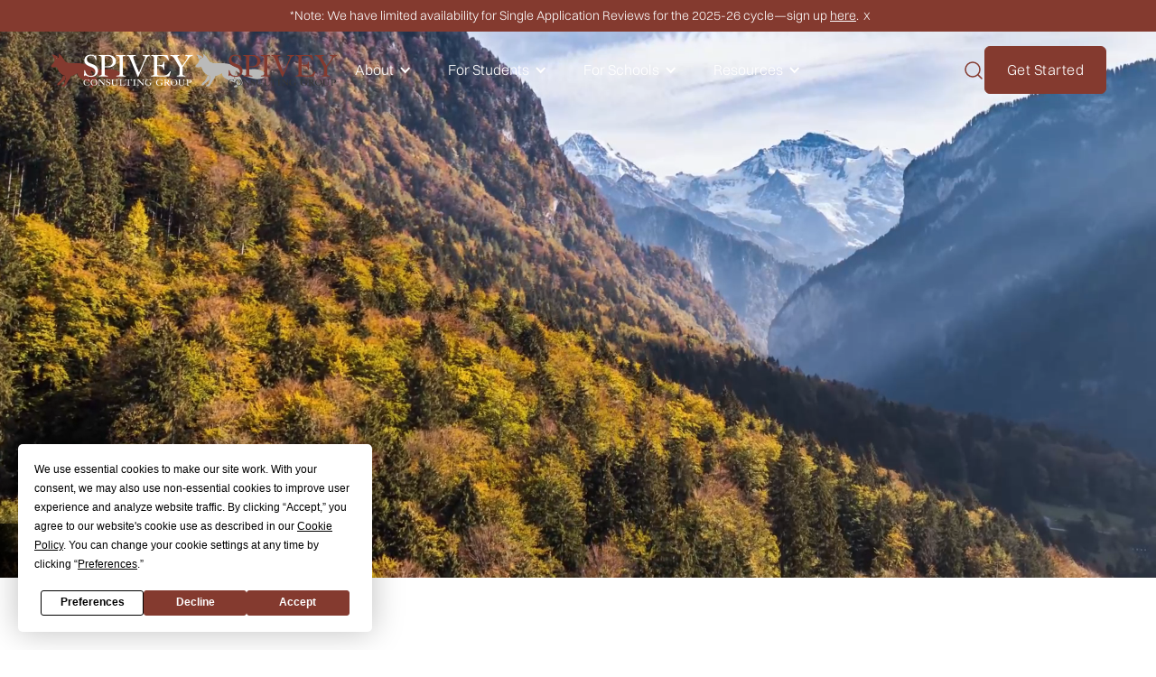

--- FILE ---
content_type: text/html
request_url: https://www.spiveyconsulting.com/
body_size: 25837
content:
<!DOCTYPE html><!-- Last Published: Wed Jan 14 2026 20:28:53 GMT+0000 (Coordinated Universal Time) --><html data-wf-domain="www.spiveyconsulting.com" data-wf-page="683eb0792a2604c0663c5591" data-wf-site="683eb0792a2604c0663c55ae" lang="en"><head><meta charset="utf-8"/><title>Top Law School Admissions Consultants | Spivey Consulting</title><meta content="Spivey Consulting is the premier law school admissions consulting firm in the U.S., with collectively over 250 years of experience in law school admissions." name="description"/><meta content="Top Law School Admissions Consultants | Spivey Consulting" property="og:title"/><meta content="Spivey Consulting is the premier law school admissions consulting firm in the U.S., with collectively over 250 years of experience in law school admissions." property="og:description"/><meta content="https://cdn.prod.website-files.com/683eb0792a2604c0663c55ae/686cd8aba027b1f93d2ca887_Open%20Graph.png" property="og:image"/><meta content="Top Law School Admissions Consultants | Spivey Consulting" property="twitter:title"/><meta content="Spivey Consulting is the premier law school admissions consulting firm in the U.S., with collectively over 250 years of experience in law school admissions." property="twitter:description"/><meta property="og:type" content="website"/><meta content="summary_large_image" name="twitter:card"/><meta content="width=device-width, initial-scale=1" name="viewport"/><link href="https://cdn.prod.website-files.com/683eb0792a2604c0663c55ae/css/spiveyconsulting.webflow.shared.7d9e59c49.min.css" rel="stylesheet" type="text/css" integrity="sha384-fZ5ZxJVYhEIZ88tcvGJtWwR3A8wozGjtDYKPPAKNHrRZyWqfgHbOLh6Za91uOgNP" crossorigin="anonymous"/><link href="https://fonts.googleapis.com" rel="preconnect"/><link href="https://fonts.gstatic.com" rel="preconnect" crossorigin="anonymous"/><script src="https://ajax.googleapis.com/ajax/libs/webfont/1.6.26/webfont.js" type="text/javascript"></script><script type="text/javascript">WebFont.load({  google: {    families: ["Lato:100,100italic,300,300italic,400,400italic,700,700italic,900,900italic"]  }});</script><script type="text/javascript">!function(o,c){var n=c.documentElement,t=" w-mod-";n.className+=t+"js",("ontouchstart"in o||o.DocumentTouch&&c instanceof DocumentTouch)&&(n.className+=t+"touch")}(window,document);</script><link href="https://cdn.prod.website-files.com/683eb0792a2604c0663c55ae/684bdca7e245b17a0fcb5a49_Favicon.png" rel="shortcut icon" type="image/x-icon"/><link href="https://cdn.prod.website-files.com/683eb0792a2604c0663c55ae/6840218b3741bb8ad7657893_Webclip.png" rel="apple-touch-icon"/><link href="https://www.spiveyconsulting.com" rel="canonical"/><script src="https://app.termly.io/resource-blocker/01209471-560a-41c0-bdc6-e08636550fd6?autoBlock=off" defer></script>

<script>
  var _paq = window._paq = window._paq || [];
  /* tracker methods like "setCustomDimension" should be called before "trackPageView" */
  _paq.push(['trackPageView']);
  _paq.push(['enableLinkTracking']);
  (function() {
    var u="https://spiveyconsulting.matomo.cloud/";
    _paq.push(['setTrackerUrl', u+'matomo.php']);
    _paq.push(['setSiteId', '1']);
    var d=document, g=d.createElement('script'), s=d.getElementsByTagName('script')[0];
    g.async=true; g.src='https://cdn.matomo.cloud/spiveyconsulting.matomo.cloud/matomo.js'; s.parentNode.insertBefore(g,s);
  })();
</script>
<!-- End Matomo Code -->

<script src="https://cdn.userway.org/widget.js" data-account="lECzbhHyph" defer></script>

<style>
body .uwy {
  z-index: 999998 !important;
}
@media screen and (max-width: 991px) {
  body.no-scroll {
    overflow: hidden;
  }
}
</style><style>
.testimonials-card-content {
  display: -webkit-box;
  -webkit-line-clamp: 6;
  -webkit-box-orient: vertical;
}
.testimonials-card-content.expanded {
  -webkit-line-clamp: unset;
}
@media screen and (min-width: 480px) and (max-width: 549px) {
  .swiper-box-container {
  	max-width: 360px;
  }
}
</style>

</head><body><div data-animation="over-left" data-collapse="medium" data-duration="400" data-easing="ease" data-easing2="ease" data-doc-height="1" role="banner" class="navbar w-nav"><div id="Alert-Bar-Wrapper" data-w-id="38a501cb-92f0-4560-3e92-f0d62395a679" class="alert-banner-wrapper-2"><div id="Alert-Bar-Banner" class="alert-banner-2"><div id="Alert-Bar-Text-Wrapper" class="alert-banner-text-wrapper-2"><p id="Alert-Bar-Text" class="alert-banner-text-home-page">*Note: We have limited availability for Single Application Reviews for the 2025-26 cycle—sign up <a href="/contact-us" class="alert-banner-link">here</a>.</p><p id="Alert-Bar-X-Button" data-w-id="ce48e4e2-c709-a74e-14be-b4f2b859ea2b" class="x-out">X</p></div></div></div><div data-w-id="57aa8d15-baa8-0595-3077-2d8fc511e8f5" class="nav-container w-container"><div class="nav-menu-wrapper"><a href="/" aria-current="page" class="brand w-nav-brand w--current"><img src="https://cdn.prod.website-files.com/683eb0792a2604c0663c55ae/683efbb7fb81956a64e15fb3_Spivey%20Consulting%20Logo%20-%20Horizontal.svg" loading="lazy" alt="Spivey Consulting Logo - Horizontal" height="30" class="header-logo"/><img src="https://cdn.prod.website-files.com/683eb0792a2604c0663c55ae/683f1540dd749acaa5418e48_Spivey%20Consulting%20Logo.svg" loading="lazy" alt="Spivey Consulting Logo" height="30" class="header-logo second"/></a><div class="nav-menu-wrap"><nav role="navigation" class="nav-menu w-nav-menu"><div class="tablet-menu"><a href="/" aria-current="page" class="brand tablet w-nav-brand w--current"><img src="https://cdn.prod.website-files.com/683eb0792a2604c0663c55ae/683f1540dd749acaa5418e48_Spivey%20Consulting%20Logo.svg" loading="lazy" alt="Spivey Consulting Logo" height="30" class="header-logo-tablet"/></a><div class="close-menu-button w-nav-button"><img src="https://cdn.prod.website-files.com/683eb0792a2604c0663c55ae/683eb0792a2604c0663c572b_close-btn.svg" loading="lazy" alt="icon" class="nav-close-icon"/></div></div><div class="menu-wrap"><div data-hover="true" data-delay="0" data-w-id="57aa8d15-baa8-0595-3077-2d8fc511e900" class="nav-dropdown w-dropdown"><div class="nav-dropdown-toggle white-text w-dropdown-toggle"><div class="nav-dropdown-icon w-icon-dropdown-toggle"></div><p class="nav-item-title white">About</p></div><nav class="nav-dropdown-list w-dropdown-list"><div class="nav-dropdown-link-wrapper"><a href="/our-team" class="nav-dropdown-link w-dropdown-link"><span class="nav-dropdown-link-line"> </span>Our Team</a><a href="/client-success" class="nav-dropdown-link w-dropdown-link"><span class="nav-dropdown-link-line"> </span>Client Success</a><a href="/pro-bono-program" class="nav-dropdown-link w-dropdown-link"><span class="nav-dropdown-link-line"> </span>Diversity, Access, &amp; Pro Bono</a><a href="/contact-us" class="nav-dropdown-link w-dropdown-link"><span class="nav-dropdown-link-line"> </span>Contact Us</a></div></nav></div><div data-hover="true" data-delay="0" data-w-id="57aa8d15-baa8-0595-3077-2d8fc511e934" class="nav-dropdown w-dropdown"><div class="nav-dropdown-toggle white-text w-dropdown-toggle"><div class="nav-dropdown-icon w-icon-dropdown-toggle"></div><p class="nav-item-title white">For Students</p></div><nav class="nav-dropdown-list w-dropdown-list"><div class="nav-dropdown-link-wrapper"><a href="/jd-admissions" class="nav-dropdown-link w-dropdown-link"><span class="nav-dropdown-link-line"> </span>J.D. Admissions Consulting</a><a href="/pre-l-prep" class="nav-dropdown-link w-dropdown-link"><span class="nav-dropdown-link-line"> </span>Pre-L Law School Prep Classes</a><a href="/llm-consulting" class="nav-dropdown-link w-dropdown-link"><span class="nav-dropdown-link-line"> </span>LLM Admissions Consulting</a><a href="/do-you-need-a-consultant" class="nav-dropdown-link w-dropdown-link"><span class="nav-dropdown-link-line"> </span>Do You Need a Consultant?</a><a href="/admission-hotline" class="nav-dropdown-link w-dropdown-link"><span class="nav-dropdown-link-line"> </span>Admissions Hotline</a></div></nav></div><div data-hover="true" data-delay="0" data-w-id="ef5b95f0-6ce3-cbe6-fd4b-346c131dbeb2" class="nav-dropdown w-dropdown"><div class="nav-dropdown-toggle white-text w-dropdown-toggle"><div class="nav-dropdown-icon w-icon-dropdown-toggle"></div><p class="nav-item-title white">For Schools</p></div><nav class="nav-dropdown-list w-dropdown-list"><div class="nav-dropdown-link-wrapper"><a href="/consulting-for-colleges" class="nav-dropdown-link w-dropdown-link"><span class="nav-dropdown-link-line"> </span>Consulting for Colleges and Universities</a><a href="/consulting-for-law-schools" class="nav-dropdown-link w-dropdown-link"><span class="nav-dropdown-link-line"> </span>Consulting for Law Schools</a><a href="/speaking-workshops" class="nav-dropdown-link w-dropdown-link"><span class="nav-dropdown-link-line"> </span>Speaking &amp; Workshops</a><a href="/rankings-analysis" class="nav-dropdown-link w-dropdown-link"><span class="nav-dropdown-link-line"> </span>Rankings Analysis</a></div></nav></div><div data-hover="true" data-delay="0" data-w-id="dd12dbce-c6bc-f735-74a4-21ee30c535f3" class="nav-dropdown w-dropdown"><div class="nav-dropdown-toggle white-text w-dropdown-toggle"><div class="nav-dropdown-icon w-icon-dropdown-toggle"></div><p class="nav-item-title white">Resources</p></div><nav class="nav-dropdown-list w-dropdown-list"><div class="nav-dropdown-link-wrapper"><a href="/blog" class="nav-dropdown-link w-dropdown-link"><span class="nav-dropdown-link-line"> </span>Blog</a><a href="/podcasts" class="nav-dropdown-link w-dropdown-link"><span class="nav-dropdown-link-line"> </span>Podcast</a><a href="https://myrankbyspivey.com/" rel="noopener noreferrer" target="_blank" class="nav-dropdown-link w-dropdown-link"><span class="nav-dropdown-link-line"> </span>My Rank by Spivey</a><a href="https://powerscore.com/the-powerscore-spivey-consulting-law-school-admissions-bible" rel="noopener noreferrer" target="_blank" class="nav-dropdown-link w-dropdown-link"><span class="nav-dropdown-link-line"> </span>Law School Admissions Bible</a><a href="https://docs.google.com/spreadsheets/d/1LZGpQ5qe0Sva3KEIGqvJxhytPHaG-715E90kfKGFNK8/edit?gid=0#gid=0" rel="noopener noreferrer" target="_blank" class="nav-dropdown-link w-dropdown-link"><span class="nav-dropdown-link-line"> </span>2025 Medians Spreadsheet</a></div></nav></div><a href="/services" class="nav-link white-link hide w-nav-link">Services</a><div class="hidden-header-button-wrapper"><a href="/search" class="search-icon w-inline-block"><img src="https://cdn.prod.website-files.com/683eb0792a2604c0663c55ae/68e8cf8f0b2e8745f454635b_Frame.svg" loading="lazy" alt="Search Icon"/></a><a href="/contact-us" class="secondary-button w-button">Get Started</a></div></div></nav></div><div class="menu-button w-nav-button"><img src="https://cdn.prod.website-files.com/683eb0792a2604c0663c55ae/683eb0792a2604c0663c5748_menu-btn.svg" loading="lazy" alt="icon" height="16" class="image-burger white"/></div><div class="header-button-wrapper with-search"><a href="/search" class="search-icon w-inline-block"><img src="https://cdn.prod.website-files.com/683eb0792a2604c0663c55ae/68e8cf8f0b2e8745f454635b_Frame.svg" loading="lazy" alt="Search Icon"/></a><a href="/contact-us" class="secondary-button w-button">Get Started</a></div></div></div></div><section class="home-banner-section"><div class="w-layout-blockcontainer base-container-copy w-container"><div data-w-id="2b8a51be-4814-6303-5de4-0d486f534051" style="opacity:0" class="home-banner-wrap"><div id="w-node-_55c8483f-a7ac-a6b3-9c11-652ceeb30e0e-663c5591" class="text-banner-width"><h1 class="text-white home-1-h1">The Most Sought After Law School Admissions Firm in the Industry</h1></div><div id="w-node-_22ad7948-5aa7-f3a8-3645-c210434f7e5a-663c5591" class="banner-text-wrap"><div class="paragraph-wrap"><p class="paragraph-large text-white">Work one-on-one with former top law school admissions officers to craft your strongest application.</p></div><div data-w-id="5d9fd0c9-eba3-e4d2-585f-7e41b62b8cfe" style="opacity:0" class="banner-button-wrapper"><a href="/contact-us" class="secondary-white-button w-button">Get Started</a></div></div></div></div><div class="black-overlay banner"></div><div class="code-embed w-embed"><div style="width: 100%; height: 100%;" class="w-background-video lazy-background-video w-background-video-atom">
	<video playsinline loop muted autoplay disablePictureInPicture data-wf-ignore="true" data-src="https://www.dl.dropboxusercontent.com/scl/fi/ntp4l5w3a5f2hkbqr28v2/SCG-Website-Home-Page-Banner.mp4?rlkey=2arvci2o5jg1ft6dvbqtnbyh3&st=ecnkse5l&dl=0" data-object-fit="cover" poster="https://cdn.prod.website-files.com/683eb0792a2604c0663c55ae/68ee041da851480a3e20f183_68414bba4ebd4af7b5e6e338_Banner.webp"></video>
</div></div></section><section class="section numbers"><div class="w-layout-blockcontainer base-container w-container"><div class="center-title-wrap"><h2 data-w-id="8d8d06b5-eb87-29ee-ac51-2ccc1f9a799c" style="opacity:0" class="margin-bottom-small">Proven Impact, Measurable Success</h2></div><div data-w-id="1980fd3b-a013-0b3c-d8a7-1e634bbb7448" style="opacity:0" class="numbers-grid"><div class="ecnomy-cell"><div class="counter-block"><div class="number-large-text js-counter">250</div><div class="number-large-text"><sup class="superscript">yrs</sup></div></div><div class="paragraph-width small"><p class="light-text">experience working in law school admissions offices</p></div></div><div id="w-node-c6f3bc87-5c2b-f651-6ed1-e933f7c4f916-663c5591" class="ecnomy-cell"><div class="counter-block"><div class="number-large-text js-counter">95</div><div class="number-large-text"><sup class="superscript">%</sup></div></div><div class="paragraph-width xsmall"><p class="light-text">client satisfaction over the last three cycles</p></div></div><div class="ecnomy-cell"><div class="counter-block"><div class="number-large-text js-counter">372</div><div class="text-block">M</div><div class="number-large-text"><sup class="superscript">$</sup></div></div><div class="paragraph-width small"><p class="light-text">scholarships offered to our clients over the last three cycles</p></div></div></div></div></section><section class="section primary-color-background"><div class="w-layout-blockcontainer base-container w-container"><div class="center-title-wrap"><h2 data-w-id="3593f62a-821d-43b6-1a26-7c60ea8b3e69" style="opacity:0" class="text-white">Why Applicants Choose Spivey Consulting</h2></div><div data-w-id="15b07d31-187b-8bdc-4a25-df2b31cb4909" style="opacity:0" class="home-3-about-grid"><div class="home-3-about-card-copy"><div class="home-3-about-title-wrap"><div class="history-icon-copy"><img src="https://cdn.prod.website-files.com/683eb0792a2604c0663c55ae/684038e9c2ee1f88af1bf745_students-stroke-rounded.svg" loading="lazy" width="32" height="32" alt="students-stroke-rounded"/></div><h5 class="history-heading text-white">Unmatched Experience</h5></div><div class="home-3-history-text-wrap"><p class="light-text">Our team brings over 250 years of admissions experience at law schools such as Yale, Harvard, Columbia, the University of Chicago, and more.</p></div></div><div class="home-3-about-card-copy"><div class="home-3-about-title-wrap"><div class="history-icon-copy"><img src="https://cdn.prod.website-files.com/683eb0792a2604c0663c55ae/684038e9d045594d79e65845_knowledge-01-stroke-rounded.svg" loading="lazy" width="32" height="32" alt="knowledge-01-stroke-rounded"/></div><h5 class="history-heading text-white">Insider Insight</h5></div><div class="home-3-history-text-wrap"><p class="light-text">We offer strategic, personalized guidance from professionals who have spent their careers reading law school applications and making admissions decisions.</p></div></div><div class="home-3-about-card-copy"><div class="home-3-about-title-wrap"><div class="history-icon-copy"><img src="https://cdn.prod.website-files.com/683eb0792a2604c0663c55ae/684038e95fd7148a582945e7_globe-stroke-rounded.svg" loading="lazy" width="32" height="32" alt="globe-stroke-rounded"/></div><h5 class="history-heading text-white">Your Future, Our Mission</h5></div><div class="home-3-history-text-wrap"><p class="light-text">From first draft to final decision, we aim to help you craft your strongest application, maximize your scholarships, and gain admission to your dream school.</p></div></div></div></div></section><section class="section overflow-copy"><div class="w-layout-blockcontainer base-container image-left w-container"><div class="home-departments-block"><div class="w-layout-vflex pro-bono-program_content"><div data-w-id="9cc39b43-1e69-ec93-341a-ed59b2a40502" style="opacity:0" class="home-1-departments-title-wrapper"><div class="title-wrapper width"><div data-w-id="2774e422-d2ad-e1ac-f806-6fb4fff950c1" style="opacity:0" class="label">Key Facts</div><h2 class="margin-bottom-small">Unmatched Expertise &amp; Excellence</h2></div></div><div class="home-1-departments-collection-list-wrapper"><div data-w-id="1dbea4f8-1260-eb30-950e-73437a7829be" style="opacity:0" class="home-1-departments-collection-list"><div class="home-1-department-collection-item"><div class="home-1-department-card"><div><div class="department-card-title"><div class="department-card-icon"><img src="https://cdn.prod.website-files.com/683eb0792a2604c0663c55ae/684be1dfc54ff3f5c6c69f53_justice-scale-01-stroke-rounded%201.svg" loading="lazy" width="32" height="32" alt="justice-scale  icon"/></div><h5>Integrity</h5></div><p>Our mission is to work toward the betterment of legal education and admissions through publishing high-quality advice and information for all, through our annual Pro Bono Program, through consulting with law schools to improve the student experience and employment outcomes, and through counseling applicants one-on-one.</p></div></div></div><div class="home-1-department-collection-item"><div class="home-1-department-card"><div><div class="department-card-title"><div class="department-card-icon"><img src="https://cdn.prod.website-files.com/683eb0792a2604c0663c55ae/684038e99c05e38fed02b330_book-bookmark-01-stroke-rounded.svg" loading="lazy" width="33" height="33" alt="book-bookmark"/></div><h5>Experience</h5></div><p>We hire the best and most respected admissions officers in the industry—true insiders who know law school admissions inside and out. Collectively, our team has read and evaluated hundreds of thousands of applications to law schools and conducted thousands of admissions interviews. We know firsthand what works.</p></div></div></div><div class="home-1-department-collection-item"><div class="home-1-department-card"><div><div class="department-card-title"><div class="department-card-icon"><img src="https://cdn.prod.website-files.com/683eb0792a2604c0663c55ae/6855107124f878fafdebdd0b_assignments-stroke-rounded%201.svg" loading="lazy" width="32" height="32" alt="assignments"/></div><h5>Proven Results</h5></div><p>We’ve been helping applicants get into their dream schools since 2012, and our clients achieve a higher rate of admission than the overall applicant pool for every top 25 law school.</p></div></div></div><div class="home-1-department-collection-item"><div class="home-1-department-card"><div><div class="department-card-title"><div class="department-card-icon"><img src="https://cdn.prod.website-files.com/683eb0792a2604c0663c55ae/684be1354c45fefefb36861d_lotus%20(1).svg" loading="lazy" width="32" height="32" alt="lotus icon"/></div><h5>Peace of Mind</h5></div><p>Applicants who work with Spivey Consulting can rest assured that they’ve put together their strongest possible law school applications, from the broadest strategy to the smallest details.</p></div></div></div></div></div><div data-w-id="eb8c47fd-3981-d1ec-3c9f-81c3bbd25283" style="opacity:0" class="bottom-wrap-left"><a href="/contact-us" class="secondary-button w-button">Get Started</a></div></div></div><div class="image-right"><img class="home-1-department-image-copy" src="https://cdn.prod.website-files.com/683eb0792a2604c0663c55ae/691e81264b3b1d267debcfc4_Photo-by-Chris-Henry-on-Unsplash-2.webp" width="1536" height="1920" alt="Close-up on a fox with mountains in the background. Photo by Chris Henry on Unsplash." style="opacity:0" sizes="(max-width: 767px) 100vw, (max-width: 991px) 95vw, 940px" data-w-id="9cc39b43-1e69-ec93-341a-ed59b2a4051a" loading="lazy" srcset="https://cdn.prod.website-files.com/683eb0792a2604c0663c55ae/691e81264b3b1d267debcfc4_Photo-by-Chris-Henry-on-Unsplash-2-p-500.webp 500w, https://cdn.prod.website-files.com/683eb0792a2604c0663c55ae/691e81264b3b1d267debcfc4_Photo-by-Chris-Henry-on-Unsplash-2-p-800.webp 800w, https://cdn.prod.website-files.com/683eb0792a2604c0663c55ae/691e81264b3b1d267debcfc4_Photo-by-Chris-Henry-on-Unsplash-2-p-1080.webp 1080w, https://cdn.prod.website-files.com/683eb0792a2604c0663c55ae/691e81264b3b1d267debcfc4_Photo-by-Chris-Henry-on-Unsplash-2.webp 1536w"/></div></div></section><section class="section primary-color-background"><div data-w-id="47da23bc-1b08-b837-28ed-e3361a134fb0" class="w-layout-blockcontainer base-container w-container"><div class="home-services"><div data-w-id="a7f1f1b4-67b2-c8b6-52a9-4cd1207bc014" style="opacity:0" class="section-title-wrap"><div class="services-title width"><div class="label light">Services</div><div><h2 class="text-white">Strategic Advising for Prospective Students &amp; Institutions</h2></div></div></div><div id="w-node-a7f1f1b4-67b2-c8b6-52a9-4cd1207bc01b-663c5591" data-w-id="a7f1f1b4-67b2-c8b6-52a9-4cd1207bc01b" style="opacity:0" class="button-wrap"><a href="/services" class="secondary-button hover-dark w-button">All Services</a></div><div id="w-node-a7f1f1b4-67b2-c8b6-52a9-4cd1207bc01e-663c5591" data-w-id="a7f1f1b4-67b2-c8b6-52a9-4cd1207bc01e" style="opacity:0" class="services-wrapper"><div class="services-collection-list"><div class="services-collection-item"><div class="services-card"><div class="home-1-service-text"><a href="/jd-admissions" class="event-link dark">J.D. Admissions Consulting</a><p class="text-white">We help applicants get into the law schools of their dreams. Work one-on-one with an admissions expert.</p></div><a href="/jd-admissions" class="link-button white w-inline-block"><div>Learn More</div><div class="link-line white"></div></a></div><div class="black-overlay"></div><img src="https://cdn.prod.website-files.com/683eb0792a2604c0663c55ae/687e31277aff7b16078ac60d_2nd%20Possibility%20for%20JD%20Admissions%20Consulting.webp" loading="lazy" sizes="100vw" srcset="https://cdn.prod.website-files.com/683eb0792a2604c0663c55ae/687e31277aff7b16078ac60d_2nd%20Possibility%20for%20JD%20Admissions%20Consulting-p-500.webp 500w, https://cdn.prod.website-files.com/683eb0792a2604c0663c55ae/687e31277aff7b16078ac60d_2nd%20Possibility%20for%20JD%20Admissions%20Consulting-p-800.webp 800w, https://cdn.prod.website-files.com/683eb0792a2604c0663c55ae/687e31277aff7b16078ac60d_2nd%20Possibility%20for%20JD%20Admissions%20Consulting-p-1080.webp 1080w, https://cdn.prod.website-files.com/683eb0792a2604c0663c55ae/687e31277aff7b16078ac60d_2nd%20Possibility%20for%20JD%20Admissions%20Consulting-p-1600.webp 1600w, https://cdn.prod.website-files.com/683eb0792a2604c0663c55ae/687e31277aff7b16078ac60d_2nd%20Possibility%20for%20JD%20Admissions%20Consulting.webp 1920w" alt="service image" class="image-service"/></div><div class="services-collection-item"><div class="services-card"><div class="home-1-service-text"><a href="/pre-l-prep" class="event-link dark">Pre-L Law School Prep Classes</a><p class="text-white">Law school is tough, and the stakes are high. Get individualized coaching so you’re prepared from day one.</p></div><a href="/pre-l-prep" class="link-button white w-inline-block"><div>Learn More</div><div class="link-line white"></div></a></div><div class="black-overlay"></div><img src="https://cdn.prod.website-files.com/683eb0792a2604c0663c55ae/691cb28317ffb0c014bfeddb_Pre-L-Preview.webp" loading="lazy" sizes="100vw" srcset="https://cdn.prod.website-files.com/683eb0792a2604c0663c55ae/691cb28317ffb0c014bfeddb_Pre-L-Preview-p-500.webp 500w, https://cdn.prod.website-files.com/683eb0792a2604c0663c55ae/691cb28317ffb0c014bfeddb_Pre-L-Preview-p-800.webp 800w, https://cdn.prod.website-files.com/683eb0792a2604c0663c55ae/691cb28317ffb0c014bfeddb_Pre-L-Preview.webp 1000w" alt="service image" class="image-service"/></div><div class="services-collection-item"><div class="services-card"><div class="home-1-service-text"><a href="/llm-consulting" class="event-link dark">LLM Admissions Consulting</a><p class="text-white">Gain key advice and strategic insights into the LLM admissions process for top U.S. law schools, with assistance every step of the way.</p></div><a href="/llm-consulting" class="link-button white w-inline-block"><div>Learn More</div><div class="link-line white"></div></a></div><div class="black-overlay"></div><img src="https://cdn.prod.website-files.com/683eb0792a2604c0663c55ae/691cb2fd026db000bf377ede_LLM-Preview-2.webp" loading="lazy" sizes="100vw" srcset="https://cdn.prod.website-files.com/683eb0792a2604c0663c55ae/691cb2fd026db000bf377ede_LLM-Preview-2-p-500.webp 500w, https://cdn.prod.website-files.com/683eb0792a2604c0663c55ae/691cb2fd026db000bf377ede_LLM-Preview-2-p-800.webp 800w, https://cdn.prod.website-files.com/683eb0792a2604c0663c55ae/691cb2fd026db000bf377ede_LLM-Preview-2.webp 1000w" alt="service image" class="image-service"/></div><div class="services-collection-item"><div class="services-card"><div class="home-1-service-text"><a href="https://www.spiveyconsulting.com/services#for-universities" class="event-link dark">Consulting for Law Schools, Colleges, &amp; Universities</a><p class="text-white">We bring fresh, data-driven strategies to higher education administration.</p></div><a href="https://www.spiveyconsulting.com/services#for-universities" class="link-button white w-inline-block"><div>Learn More</div><div class="link-line white"></div></a></div><div class="black-overlay"></div><img src="https://cdn.prod.website-files.com/683eb0792a2604c0663c55ae/691cb3486ca7ff8c5498097a_School-Consulting-Preview.webp" loading="lazy" sizes="100vw" srcset="https://cdn.prod.website-files.com/683eb0792a2604c0663c55ae/691cb3486ca7ff8c5498097a_School-Consulting-Preview-p-500.webp 500w, https://cdn.prod.website-files.com/683eb0792a2604c0663c55ae/691cb3486ca7ff8c5498097a_School-Consulting-Preview-p-800.webp 800w, https://cdn.prod.website-files.com/683eb0792a2604c0663c55ae/691cb3486ca7ff8c5498097a_School-Consulting-Preview.webp 1000w" alt="service image" class="image-service"/></div></div></div></div><div class="logo-wrapper"><div data-w-id="5ef934a2-25bc-7782-d031-d6c4399817b4" style="opacity:0" class="label light">Featured as legal education experts in:</div><div data-w-id="7fa367c2-b22a-e2da-0e2e-6fb87859e3ae" style="opacity:0" class="partners-logo-wrap"><div class="left-partners-gradient home-3"></div><div class="right-partners-gradient home-3"></div><div class="marquee-text-wrap"><div class="news-logos"><a rel="noopener" href="https://www.businessinsider.com/law-school-applications-surge-economic-worry-slow-hiring-2025-3" target="_blank" class="partner-logo-link xsmall w-inline-block"><img src="https://cdn.prod.website-files.com/683eb0792a2604c0663c55ae/684fc3d7c6e7edd505c28790_Business_Insider_2023_logo%201.svg" loading="lazy" width="226" height="20" alt="Business_Insider_2023_logo" class="partner-logo"/></a><a rel="noopener" href="https://www.nytimes.com/interactive/2017/11/03/education/edlife/05ed-quiz.html" target="_blank" class="partner-logo-link w-inline-block"><img src="https://cdn.prod.website-files.com/683eb0792a2604c0663c55ae/684fc3d84f4382e46b008299_NewYorkTimes%201.svg" loading="lazy" width="192" height="26" alt="NewYorkTimes logo" class="partner-logo"/></a><a rel="noopener" href="https://www.reuters.com/legal/legalindustry/law-school-applicants-surge-13-biggest-increase-since-dot-com-bubble-2021-08-03/" target="_blank" class="partner-logo-link w-inline-block"><img src="https://cdn.prod.website-files.com/683eb0792a2604c0663c55ae/684fc3d8eccfb1a99ba63f4d_Reuters_Logo%201.svg" loading="lazy" width="103" height="26" alt="Reuters_Logo" class="partner-logo"/></a><a rel="noopener" href="https://www.washingtonpost.com/education/2023/12/04/us-news-law-school-revolt-yale/" target="_blank" class="partner-logo-link w-inline-block"><img src="https://cdn.prod.website-files.com/683eb0792a2604c0663c55ae/684fc3d854e64c7e4de9cb65_The_Logo_of_The_Washington_Post_Newspaper%201.svg" loading="lazy" width="168" height="26" alt="The_Logo_of_The_Washington_Post_Newspaper" class="partner-logo"/></a><a rel="noopener" href="https://www.newsweek.com/what-surge-law-school-applications-says-about-economy-2046146" target="_blank" class="partner-logo-link small w-inline-block"><img src="https://cdn.prod.website-files.com/683eb0792a2604c0663c55ae/684fc3d8e567385f59a28780_Logo-Copy.svg" loading="lazy" width="143" height="22" alt="Newsweek logo" class="partner-logo"/></a><a rel="noopener" href="https://www.usatoday.com/story/news/education/2023/02/22/colleges-quitting-us-news-rankings/11274010002/" target="_blank" class="partner-logo-link small w-inline-block"><img src="https://cdn.prod.website-files.com/683eb0792a2604c0663c55ae/684fc3d8759937913da0e711_USA_Today_(2020-01-29)%201.svg" loading="lazy" width="167" height="25" alt="USA_Today logo" class="partner-logo"/></a><a rel="noopener" href="https://fortune.com/2014/03/11/and-the-u-s-news-law-school-ranking-fallout-begins/" target="_blank" class="partner-logo-link small w-inline-block"><img src="https://cdn.prod.website-files.com/683eb0792a2604c0663c55ae/684fc3d8d8b5d76c379bcc84_Fortune_magazine_logo_2016%201.svg" loading="lazy" width="96" height="22" alt="Fortune_magazine_logo" class="partner-logo"/></a><a rel="noopener" href="https://www.insidehighered.com/news/tech-innovation/artificial-intelligence/2023/08/04/law-schools-split-using-chatgpt-admissions" target="_blank" class="partner-logo-link medium w-inline-block"><img src="https://cdn.prod.website-files.com/683eb0792a2604c0663c55ae/684fc3d87027a622cdd7f396_logo%201.svg" loading="lazy" width="63" height="31" alt="Inside Higher Ed logo" class="partner-logo"/></a><a rel="noopener" href="https://www.abajournal.com/news/article/rather-than-increasing-1l-class-size-in-2018-some-law-schools-shrunk-strategically" target="_blank" class="partner-logo-link medium w-inline-block"><img src="https://cdn.prod.website-files.com/683eb0792a2604c0663c55ae/684fc3d85e50c0b4c9f494b1_abajournal_logo_white%201.svg" loading="lazy" width="146" height="34" alt="abajournal_logo_white" class="partner-logo"/></a><a rel="noopener" href="https://www.chronicle.com/article/perfecting-the-sales-pitch/" target="_blank" class="partner-logo-link w-inline-block"><img src="https://cdn.prod.website-files.com/683eb0792a2604c0663c55ae/684fc3cc0844573d798fffee_CHE_Primary_Indigo%20copy.png" loading="lazy" width="1642" height="278" alt="CHE_Primary_Indigo" srcset="https://cdn.prod.website-files.com/683eb0792a2604c0663c55ae/684fc3cc0844573d798fffee_CHE_Primary_Indigo%20copy-p-500.png 500w, https://cdn.prod.website-files.com/683eb0792a2604c0663c55ae/684fc3cc0844573d798fffee_CHE_Primary_Indigo%20copy-p-800.png 800w, https://cdn.prod.website-files.com/683eb0792a2604c0663c55ae/684fc3cc0844573d798fffee_CHE_Primary_Indigo%20copy-p-1080.png 1080w, https://cdn.prod.website-files.com/683eb0792a2604c0663c55ae/684fc3cc0844573d798fffee_CHE_Primary_Indigo%20copy.png 1642w" sizes="(max-width: 767px) 100vw, (max-width: 991px) 95vw, 940px" class="partner-logo"/></a><a rel="noopener" href="https://abovethelaw.com/2024/12/the-unnatural-interest-in-law-school/" target="_blank" class="partner-logo-link small w-inline-block"><img src="https://cdn.prod.website-files.com/683eb0792a2604c0663c55ae/684fc3d830bebe57d200656d_Vector.svg" loading="lazy" width="230" height="22" alt="Above the law logo" class="partner-logo"/></a><a rel="noopener" href="https://www.usnews.com/education/best-graduate-schools/top-law-schools/articles/2017-02-02/a-law-school-resume-that-made-the-cut" target="_blank" class="partner-logo-link w-inline-block"><img src="https://cdn.prod.website-files.com/683eb0792a2604c0663c55ae/684fc3d8b467cc4a8e89716f_U.S._News_%26_World_Report_logo%201.svg" loading="lazy" width="102" height="26" alt="U.S._News_&amp;_World_Report_logo" class="partner-logo"/></a><a rel="noopener" href="https://www.law.com/2022/05/10/fascinating-moment-abas-potential-nixing-of-law-school-admissions-test-requirement-raises-hope-and-skepticism/" target="_blank" class="partner-logo-link w-inline-block"><img src="https://cdn.prod.website-files.com/683eb0792a2604c0663c55ae/684fc3cc9d4f3c796c4e0d16_header-logo.DknzJfaK%20(1)%20copy.png" loading="lazy" width="1773" height="284" alt="header-logo" srcset="https://cdn.prod.website-files.com/683eb0792a2604c0663c55ae/684fc3cc9d4f3c796c4e0d16_header-logo.DknzJfaK%20(1)%20copy-p-500.png 500w, https://cdn.prod.website-files.com/683eb0792a2604c0663c55ae/684fc3cc9d4f3c796c4e0d16_header-logo.DknzJfaK%20(1)%20copy.png 1773w" sizes="(max-width: 767px) 100vw, (max-width: 991px) 95vw, 940px" class="partner-logo"/></a></div><div class="news-logos"><a rel="noopener" href="https://www.businessinsider.com/law-school-applications-surge-economic-worry-slow-hiring-2025-3" target="_blank" class="partner-logo-link xsmall w-inline-block"><img src="https://cdn.prod.website-files.com/683eb0792a2604c0663c55ae/684fc3d7c6e7edd505c28790_Business_Insider_2023_logo%201.svg" loading="lazy" width="226" height="20" alt="Business_Insider_2023_logo" class="partner-logo"/></a><a rel="noopener" href="https://www.nytimes.com/interactive/2017/11/03/education/edlife/05ed-quiz.html" target="_blank" class="partner-logo-link w-inline-block"><img src="https://cdn.prod.website-files.com/683eb0792a2604c0663c55ae/684fc3d84f4382e46b008299_NewYorkTimes%201.svg" loading="lazy" width="192" height="26" alt="NewYorkTimes logo" class="partner-logo"/></a><a rel="noopener" href="https://www.reuters.com/legal/legalindustry/law-school-applicants-surge-13-biggest-increase-since-dot-com-bubble-2021-08-03/" target="_blank" class="partner-logo-link w-inline-block"><img src="https://cdn.prod.website-files.com/683eb0792a2604c0663c55ae/684fc3d8eccfb1a99ba63f4d_Reuters_Logo%201.svg" loading="lazy" width="103" height="26" alt="Reuters_Logo" class="partner-logo"/></a><a rel="noopener" href="https://www.washingtonpost.com/education/2023/12/04/us-news-law-school-revolt-yale/" target="_blank" class="partner-logo-link w-inline-block"><img src="https://cdn.prod.website-files.com/683eb0792a2604c0663c55ae/684fc3d854e64c7e4de9cb65_The_Logo_of_The_Washington_Post_Newspaper%201.svg" loading="lazy" width="168" height="26" alt="The_Logo_of_The_Washington_Post_Newspaper" class="partner-logo"/></a><a rel="noopener" href="https://www.newsweek.com/what-surge-law-school-applications-says-about-economy-2046146" target="_blank" class="partner-logo-link small w-inline-block"><img src="https://cdn.prod.website-files.com/683eb0792a2604c0663c55ae/684fc3d8e567385f59a28780_Logo-Copy.svg" loading="lazy" width="143" height="22" alt="Newsweek logo" class="partner-logo"/></a><a rel="noopener" href="https://www.usatoday.com/story/news/education/2023/02/22/colleges-quitting-us-news-rankings/11274010002/" target="_blank" class="partner-logo-link small w-inline-block"><img src="https://cdn.prod.website-files.com/683eb0792a2604c0663c55ae/684fc3d8759937913da0e711_USA_Today_(2020-01-29)%201.svg" loading="lazy" width="167" height="25" alt="USA_Today logo" class="partner-logo"/></a><a rel="noopener" href="https://fortune.com/errors/404/" target="_blank" class="partner-logo-link small w-inline-block"><img src="https://cdn.prod.website-files.com/683eb0792a2604c0663c55ae/684fc3d8d8b5d76c379bcc84_Fortune_magazine_logo_2016%201.svg" loading="lazy" width="96" height="22" alt="Fortune_magazine_logo" class="partner-logo"/></a><a rel="noopener" href="https://www.insidehighered.com/news/tech-innovation/artificial-intelligence/2023/08/04/law-schools-split-using-chatgpt-admissions" target="_blank" class="partner-logo-link medium w-inline-block"><img src="https://cdn.prod.website-files.com/683eb0792a2604c0663c55ae/684fc3d87027a622cdd7f396_logo%201.svg" loading="lazy" width="63" height="31" alt="Inside Higher Ed logo" class="partner-logo"/></a><a rel="noopener" href="https://www.abajournal.com/news/article/rather-than-increasing-1l-class-size-in-2018-some-law-schools-shrunk-strategically" target="_blank" class="partner-logo-link medium w-inline-block"><img src="https://cdn.prod.website-files.com/683eb0792a2604c0663c55ae/684fc3d85e50c0b4c9f494b1_abajournal_logo_white%201.svg" loading="lazy" width="146" height="34" alt="abajournal_logo_white" class="partner-logo"/></a><a rel="noopener" href="https://www.chronicle.com/article/perfecting-the-sales-pitch/" target="_blank" class="partner-logo-link w-inline-block"><img src="https://cdn.prod.website-files.com/683eb0792a2604c0663c55ae/684fc3cc0844573d798fffee_CHE_Primary_Indigo%20copy.png" loading="lazy" width="1642" height="278" alt="CHE_Primary_Indigo" srcset="https://cdn.prod.website-files.com/683eb0792a2604c0663c55ae/684fc3cc0844573d798fffee_CHE_Primary_Indigo%20copy-p-500.png 500w, https://cdn.prod.website-files.com/683eb0792a2604c0663c55ae/684fc3cc0844573d798fffee_CHE_Primary_Indigo%20copy-p-800.png 800w, https://cdn.prod.website-files.com/683eb0792a2604c0663c55ae/684fc3cc0844573d798fffee_CHE_Primary_Indigo%20copy-p-1080.png 1080w, https://cdn.prod.website-files.com/683eb0792a2604c0663c55ae/684fc3cc0844573d798fffee_CHE_Primary_Indigo%20copy.png 1642w" sizes="(max-width: 767px) 100vw, (max-width: 991px) 95vw, 940px" class="partner-logo"/></a><a rel="noopener" href="https://abovethelaw.com/2024/12/the-unnatural-interest-in-law-school/" target="_blank" class="partner-logo-link small w-inline-block"><img src="https://cdn.prod.website-files.com/683eb0792a2604c0663c55ae/684fc3d830bebe57d200656d_Vector.svg" loading="lazy" width="230" height="22" alt="Above the law logo" class="partner-logo"/></a><a rel="noopener" href="https://www.usnews.com/education/best-graduate-schools/top-law-schools/articles/2017-02-02/a-law-school-resume-that-made-the-cut" target="_blank" class="partner-logo-link w-inline-block"><img src="https://cdn.prod.website-files.com/683eb0792a2604c0663c55ae/684fc3d8b467cc4a8e89716f_U.S._News_%26_World_Report_logo%201.svg" loading="lazy" width="102" height="26" alt="U.S._News_&amp;_World_Report_logo" class="partner-logo"/></a><a rel="noopener" href="https://www.law.com/" target="_blank" class="partner-logo-link w-inline-block"><img src="https://cdn.prod.website-files.com/683eb0792a2604c0663c55ae/684fc3cc9d4f3c796c4e0d16_header-logo.DknzJfaK%20(1)%20copy.png" loading="lazy" width="1773" height="284" alt="header-logo" srcset="https://cdn.prod.website-files.com/683eb0792a2604c0663c55ae/684fc3cc9d4f3c796c4e0d16_header-logo.DknzJfaK%20(1)%20copy-p-500.png 500w, https://cdn.prod.website-files.com/683eb0792a2604c0663c55ae/684fc3cc9d4f3c796c4e0d16_header-logo.DknzJfaK%20(1)%20copy.png 1773w" sizes="(max-width: 767px) 100vw, (max-width: 991px) 95vw, 940px" class="partner-logo"/></a></div><div class="news-logos"><a rel="noopener" href="https://www.businessinsider.com/law-school-applications-surge-economic-worry-slow-hiring-2025-3" target="_blank" class="partner-logo-link xsmall w-inline-block"><img src="https://cdn.prod.website-files.com/683eb0792a2604c0663c55ae/684fc3d7c6e7edd505c28790_Business_Insider_2023_logo%201.svg" loading="lazy" width="226" height="20" alt="Business_Insider_2023_logo" class="partner-logo"/></a><a rel="noopener" href="https://www.nytimes.com/interactive/2017/11/03/education/edlife/05ed-quiz.html" target="_blank" class="partner-logo-link w-inline-block"><img src="https://cdn.prod.website-files.com/683eb0792a2604c0663c55ae/684fc3d84f4382e46b008299_NewYorkTimes%201.svg" loading="lazy" width="192" height="26" alt="NewYorkTimes logo" class="partner-logo"/></a><a rel="noopener" href="https://www.reuters.com/legal/legalindustry/law-school-applicants-surge-13-biggest-increase-since-dot-com-bubble-2021-08-03/" target="_blank" class="partner-logo-link w-inline-block"><img src="https://cdn.prod.website-files.com/683eb0792a2604c0663c55ae/684fc3d8eccfb1a99ba63f4d_Reuters_Logo%201.svg" loading="lazy" width="103" height="26" alt="Reuters_Logo" class="partner-logo"/></a><a rel="noopener" href="https://www.washingtonpost.com/education/2023/12/04/us-news-law-school-revolt-yale/" target="_blank" class="partner-logo-link w-inline-block"><img src="https://cdn.prod.website-files.com/683eb0792a2604c0663c55ae/684fc3d854e64c7e4de9cb65_The_Logo_of_The_Washington_Post_Newspaper%201.svg" loading="lazy" width="168" height="26" alt="The_Logo_of_The_Washington_Post_Newspaper" class="partner-logo"/></a><a rel="noopener" href="https://www.newsweek.com/what-surge-law-school-applications-says-about-economy-2046146" target="_blank" class="partner-logo-link small w-inline-block"><img src="https://cdn.prod.website-files.com/683eb0792a2604c0663c55ae/684fc3d8e567385f59a28780_Logo-Copy.svg" loading="lazy" width="143" height="22" alt="Newsweek logo" class="partner-logo"/></a><a rel="noopener" href="https://www.usatoday.com/story/news/education/2023/02/22/colleges-quitting-us-news-rankings/11274010002/" target="_blank" class="partner-logo-link small w-inline-block"><img src="https://cdn.prod.website-files.com/683eb0792a2604c0663c55ae/684fc3d8759937913da0e711_USA_Today_(2020-01-29)%201.svg" loading="lazy" width="167" height="25" alt="USA_Today logo" class="partner-logo"/></a><a rel="noopener" href="https://fortune.com/errors/404/" target="_blank" class="partner-logo-link small w-inline-block"><img src="https://cdn.prod.website-files.com/683eb0792a2604c0663c55ae/684fc3d8d8b5d76c379bcc84_Fortune_magazine_logo_2016%201.svg" loading="lazy" width="96" height="22" alt="Fortune_magazine_logo" class="partner-logo"/></a><a rel="noopener" href="https://www.insidehighered.com/news/tech-innovation/artificial-intelligence/2023/08/04/law-schools-split-using-chatgpt-admissions" target="_blank" class="partner-logo-link medium w-inline-block"><img src="https://cdn.prod.website-files.com/683eb0792a2604c0663c55ae/684fc3d87027a622cdd7f396_logo%201.svg" loading="lazy" width="63" height="31" alt="Inside Higher Ed logo" class="partner-logo"/></a><a rel="noopener" href="https://www.abajournal.com/news/article/rather-than-increasing-1l-class-size-in-2018-some-law-schools-shrunk-strategically" target="_blank" class="partner-logo-link medium w-inline-block"><img src="https://cdn.prod.website-files.com/683eb0792a2604c0663c55ae/684fc3d85e50c0b4c9f494b1_abajournal_logo_white%201.svg" loading="lazy" width="146" height="34" alt="abajournal_logo_white" class="partner-logo"/></a><a rel="noopener" href="https://www.chronicle.com/article/perfecting-the-sales-pitch/" target="_blank" class="partner-logo-link w-inline-block"><img src="https://cdn.prod.website-files.com/683eb0792a2604c0663c55ae/684fc3cc0844573d798fffee_CHE_Primary_Indigo%20copy.png" loading="lazy" width="1642" height="278" alt="CHE_Primary_Indigo" srcset="https://cdn.prod.website-files.com/683eb0792a2604c0663c55ae/684fc3cc0844573d798fffee_CHE_Primary_Indigo%20copy-p-500.png 500w, https://cdn.prod.website-files.com/683eb0792a2604c0663c55ae/684fc3cc0844573d798fffee_CHE_Primary_Indigo%20copy-p-800.png 800w, https://cdn.prod.website-files.com/683eb0792a2604c0663c55ae/684fc3cc0844573d798fffee_CHE_Primary_Indigo%20copy-p-1080.png 1080w, https://cdn.prod.website-files.com/683eb0792a2604c0663c55ae/684fc3cc0844573d798fffee_CHE_Primary_Indigo%20copy.png 1642w" sizes="(max-width: 767px) 100vw, (max-width: 991px) 95vw, 940px" class="partner-logo"/></a><a rel="noopener" href="https://abovethelaw.com/2024/12/the-unnatural-interest-in-law-school/" target="_blank" class="partner-logo-link small w-inline-block"><img src="https://cdn.prod.website-files.com/683eb0792a2604c0663c55ae/684fc3d830bebe57d200656d_Vector.svg" loading="lazy" width="230" height="22" alt="Above the law logo" class="partner-logo"/></a><a rel="noopener" href="https://www.usnews.com/education/best-graduate-schools/top-law-schools/articles/2017-02-02/a-law-school-resume-that-made-the-cut" target="_blank" class="partner-logo-link w-inline-block"><img src="https://cdn.prod.website-files.com/683eb0792a2604c0663c55ae/684fc3d8b467cc4a8e89716f_U.S._News_%26_World_Report_logo%201.svg" loading="lazy" width="102" height="26" alt="U.S._News_&amp;_World_Report_logo" class="partner-logo"/></a><a rel="noopener" href="https://www.law.com/" target="_blank" class="partner-logo-link w-inline-block"><img src="https://cdn.prod.website-files.com/683eb0792a2604c0663c55ae/684fc3cc9d4f3c796c4e0d16_header-logo.DknzJfaK%20(1)%20copy.png" loading="lazy" width="1773" height="284" alt="header-logo" srcset="https://cdn.prod.website-files.com/683eb0792a2604c0663c55ae/684fc3cc9d4f3c796c4e0d16_header-logo.DknzJfaK%20(1)%20copy-p-500.png 500w, https://cdn.prod.website-files.com/683eb0792a2604c0663c55ae/684fc3cc9d4f3c796c4e0d16_header-logo.DknzJfaK%20(1)%20copy.png 1773w" sizes="(max-width: 767px) 100vw, (max-width: 991px) 95vw, 940px" class="partner-logo"/></a></div></div></div></div></div></section><section class="section without-bottom-spacing"><div class="w-layout-blockcontainer base-container w-container"><div class="grid-team"><div class="section-title-wrap"><div class="home-1-blog-title-wrap"><div data-w-id="16bece85-8ceb-d900-8e45-f9064750b973" style="opacity:0" class="label">Our Consultants</div><div data-w-id="2774e422-d2ad-e1ac-f806-6fb4fff950c3" style="opacity:0" class="title-wrapper team"><h2 class="margin-bottom-small">J.D. Admissions Consultants</h2><div class="paragraph-width"><p class="paragraph-large">As a team, we aspire to be part of something bigger than ourselves in order to make a difference in our clients’ lives.</p></div></div></div><div data-w-id="2774e422-d2ad-e1ac-f806-6fb4fff950c9" style="opacity:0" class="bottom-wrap"><a href="/our-team" class="secondary-button w-button">Our Team</a></div></div><div class="swiper-box-container"><div data-w-id="2774e422-d2ad-e1ac-f806-6fb4fff950cd" style="opacity:0" class="swiper is-team w-dyn-list"><div role="list" class="swiper-wrapper is-team w-dyn-items"><div role="listitem" class="swiper-slide is-team w-dyn-item"><div class="about-team-card"><a data-w-id="2774e422-d2ad-e1ac-f806-6fb4fff950d1" href="/team/karen-buttenbaum" class="about-team-link-block w-inline-block"><img width="500" height="600" alt="Team photo" src="https://cdn.prod.website-files.com/683eb0792a2604c0663c55bc/68529de1e3de32c9c6a6747f_Karen%20Buttenbaum.jpg" loading="lazy" class="about-team-image"/></a><div class="about-team-text-wrap"><a href="/team/karen-buttenbaum" class="about-team-link home">Karen Buttenbaum</a></div></div></div><div role="listitem" class="swiper-slide is-team w-dyn-item"><div class="about-team-card"><a data-w-id="2774e422-d2ad-e1ac-f806-6fb4fff950d1" href="/team/derek-meeker" class="about-team-link-block w-inline-block"><img width="500" height="600" alt="Team photo" src="https://cdn.prod.website-files.com/683eb0792a2604c0663c55bc/68514867949ebeb5179f2e1d_Derek%20Meeker.jpg" loading="lazy" class="about-team-image"/></a><div class="about-team-text-wrap"><a href="/team/derek-meeker" class="about-team-link home">Derek Meeker</a></div></div></div><div role="listitem" class="swiper-slide is-team w-dyn-item"><div class="about-team-card"><a data-w-id="2774e422-d2ad-e1ac-f806-6fb4fff950d1" href="/team/mike-burns" class="about-team-link-block w-inline-block"><img width="500" height="600" alt="Team photo" src="https://cdn.prod.website-files.com/683eb0792a2604c0663c55bc/690bb036ac0af52f28f8311a_Michael%20Burns.webp" loading="lazy" class="about-team-image"/></a><div class="about-team-text-wrap"><a href="/team/mike-burns" class="about-team-link home">Mike Burns</a></div></div></div><div role="listitem" class="swiper-slide is-team w-dyn-item"><div class="about-team-card"><a data-w-id="2774e422-d2ad-e1ac-f806-6fb4fff950d1" href="/team/paula-gluzman" class="about-team-link-block w-inline-block"><img width="500" height="600" alt="Team photo" src="https://cdn.prod.website-files.com/683eb0792a2604c0663c55bc/68514880c36ba899febd4d6d_Paula%20Gluzman.jpg" loading="lazy" class="about-team-image"/></a><div class="about-team-text-wrap"><a href="/team/paula-gluzman" class="about-team-link home">Paula Gluzman</a></div></div></div><div role="listitem" class="swiper-slide is-team w-dyn-item"><div class="about-team-card"><a data-w-id="2774e422-d2ad-e1ac-f806-6fb4fff950d1" href="/team/tom-robinson" class="about-team-link-block w-inline-block"><img width="500" height="600" alt="Team photo" src="https://cdn.prod.website-files.com/683eb0792a2604c0663c55bc/68513fc47e531db279039ef5_Tom%20Robinson.webp" loading="lazy" class="about-team-image"/></a><div class="about-team-text-wrap"><a href="/team/tom-robinson" class="about-team-link home">Tom Robinson</a></div></div></div><div role="listitem" class="swiper-slide is-team w-dyn-item"><div class="about-team-card"><a data-w-id="2774e422-d2ad-e1ac-f806-6fb4fff950d1" href="/team/kristen-mercado" class="about-team-link-block w-inline-block"><img width="500" height="600" alt="Team photo" src="https://cdn.prod.website-files.com/683eb0792a2604c0663c55bc/68a2e33610906d9157a6fc55_Kristen%20Mercado%20(1).jpg" loading="lazy" class="about-team-image"/></a><div class="about-team-text-wrap"><a href="/team/kristen-mercado" class="about-team-link home">Kristen Mercado</a></div></div></div><div role="listitem" class="swiper-slide is-team w-dyn-item"><div class="about-team-card"><a data-w-id="2774e422-d2ad-e1ac-f806-6fb4fff950d1" href="/team/joe-pollak" class="about-team-link-block w-inline-block"><img width="500" height="600" alt="Team photo" src="https://cdn.prod.website-files.com/683eb0792a2604c0663c55bc/68a2e39e1c705d568ff1f1c4_Joe%20Pollak%20(1).jpg" loading="lazy" class="about-team-image"/></a><div class="about-team-text-wrap"><a href="/team/joe-pollak" class="about-team-link home">Joe Pollak</a></div></div></div><div role="listitem" class="swiper-slide is-team w-dyn-item"><div class="about-team-card"><a data-w-id="2774e422-d2ad-e1ac-f806-6fb4fff950d1" href="/team/hannah-song" class="about-team-link-block w-inline-block"><img width="500" height="600" alt="Team photo" src="https://cdn.prod.website-files.com/683eb0792a2604c0663c55bc/685148b3d8a68f7492344cae_Hannah%20Song.jpg" loading="lazy" class="about-team-image"/></a><div class="about-team-text-wrap"><a href="/team/hannah-song" class="about-team-link home">Hannah Song</a></div></div></div><div role="listitem" class="swiper-slide is-team w-dyn-item"><div class="about-team-card"><a data-w-id="2774e422-d2ad-e1ac-f806-6fb4fff950d1" href="/team/danielle-early" class="about-team-link-block w-inline-block"><img width="500" height="600" alt="Team photo" src="https://cdn.prod.website-files.com/683eb0792a2604c0663c55bc/685146178a973978e2639030_Danielle%20Early.jpg" loading="lazy" class="about-team-image"/></a><div class="about-team-text-wrap"><a href="/team/danielle-early" class="about-team-link home">Danielle Early</a></div></div></div><div role="listitem" class="swiper-slide is-team w-dyn-item"><div class="about-team-card"><a data-w-id="2774e422-d2ad-e1ac-f806-6fb4fff950d1" href="/team/peter-cramer" class="about-team-link-block w-inline-block"><img width="500" height="600" alt="Team photo" src="https://cdn.prod.website-files.com/683eb0792a2604c0663c55bc/6852a210b156c1f700d39923_Peter%20Cramer.png" loading="lazy" class="about-team-image"/></a><div class="about-team-text-wrap"><a href="/team/peter-cramer" class="about-team-link home">Peter Cramer</a></div></div></div><div role="listitem" class="swiper-slide is-team w-dyn-item"><div class="about-team-card"><a data-w-id="2774e422-d2ad-e1ac-f806-6fb4fff950d1" href="/team/nikki-laubenstein" class="about-team-link-block w-inline-block"><img width="500" height="600" alt="Team photo" src="https://cdn.prod.website-files.com/683eb0792a2604c0663c55bc/68653734334b12c5e5b8cc4f_Nikki%20Laubenstein.webp" loading="lazy" class="about-team-image"/></a><div class="about-team-text-wrap"><a href="/team/nikki-laubenstein" class="about-team-link home">Nikki Laubenstein</a></div></div></div><div role="listitem" class="swiper-slide is-team w-dyn-item"><div class="about-team-card"><a data-w-id="2774e422-d2ad-e1ac-f806-6fb4fff950d1" href="/team/sir-williams" class="about-team-link-block w-inline-block"><img width="500" height="600" alt="Team photo" src="https://cdn.prod.website-files.com/683eb0792a2604c0663c55bc/6851483d10ad08da9ac370cf_Sir%20Williams.jpg" loading="lazy" class="about-team-image"/></a><div class="about-team-text-wrap"><a href="/team/sir-williams" class="about-team-link home">Sir Williams</a></div></div></div><div role="listitem" class="swiper-slide is-team w-dyn-item"><div class="about-team-card"><a data-w-id="2774e422-d2ad-e1ac-f806-6fb4fff950d1" href="/team/jenn-kopolow" class="about-team-link-block w-inline-block"><img width="500" height="600" alt="Team photo" src="https://cdn.prod.website-files.com/683eb0792a2604c0663c55bc/685148297448148c9b0272ef_Jenn%20Kopolow.jpg" loading="lazy" class="about-team-image"/></a><div class="about-team-text-wrap"><a href="/team/jenn-kopolow" class="about-team-link home">Jenn Kopolow</a></div></div></div><div role="listitem" class="swiper-slide is-team w-dyn-item"><div class="about-team-card"><a data-w-id="2774e422-d2ad-e1ac-f806-6fb4fff950d1" href="/team/nicholas-everdell" class="about-team-link-block w-inline-block"><img width="500" height="600" alt="Team photo" src="https://cdn.prod.website-files.com/683eb0792a2604c0663c55bc/6851480ff83aceb423a095a2_Nick%20Everdell.jpg" loading="lazy" class="about-team-image"/></a><div class="about-team-text-wrap"><a href="/team/nicholas-everdell" class="about-team-link home">Nicholas Everdell</a></div></div></div><div role="listitem" class="swiper-slide is-team w-dyn-item"><div class="about-team-card"><a data-w-id="2774e422-d2ad-e1ac-f806-6fb4fff950d1" href="/team/shannon-davis" class="about-team-link-block w-inline-block"><img width="500" height="600" alt="Team photo" src="https://cdn.prod.website-files.com/683eb0792a2604c0663c55bc/6852a2b706f9cd6a38f46d35_Shannon%20Davis.webp" loading="lazy" class="about-team-image"/></a><div class="about-team-text-wrap"><a href="/team/shannon-davis" class="about-team-link home">Shannon Davis</a></div></div></div><div role="listitem" class="swiper-slide is-team w-dyn-item"><div class="about-team-card"><a data-w-id="2774e422-d2ad-e1ac-f806-6fb4fff950d1" href="/team/anne-dutia" class="about-team-link-block w-inline-block"><img width="500" height="600" alt="Team photo" src="https://cdn.prod.website-files.com/683eb0792a2604c0663c55bc/685147ebe9292808932bf5bf_Anne%20Dutia.jpg" loading="lazy" class="about-team-image"/></a><div class="about-team-text-wrap"><a href="/team/anne-dutia" class="about-team-link home">Anne Dutia</a></div></div></div><div role="listitem" class="swiper-slide is-team w-dyn-item"><div class="about-team-card"><a data-w-id="2774e422-d2ad-e1ac-f806-6fb4fff950d1" href="/team/sam-parker" class="about-team-link-block w-inline-block"><img width="500" height="600" alt="Team photo" src="https://cdn.prod.website-files.com/683eb0792a2604c0663c55bc/6852a046655792da1ab76edd_Sam%20Parker%20Original%20Headshot.webp" loading="lazy" class="about-team-image"/></a><div class="about-team-text-wrap"><a href="/team/sam-parker" class="about-team-link home">Sam Parker</a></div></div></div><div role="listitem" class="swiper-slide is-team w-dyn-item"><div class="about-team-card"><a data-w-id="2774e422-d2ad-e1ac-f806-6fb4fff950d1" href="/team/kevin-petty" class="about-team-link-block w-inline-block"><img width="500" height="600" alt="Team photo" src="https://cdn.prod.website-files.com/683eb0792a2604c0663c55bc/685147d3ec15b50f5d2e746c_Kevin%20Petty.jpg" loading="lazy" class="about-team-image"/></a><div class="about-team-text-wrap"><a href="/team/kevin-petty" class="about-team-link home">Kevin Petty</a></div></div></div><div role="listitem" class="swiper-slide is-team w-dyn-item"><div class="about-team-card"><a data-w-id="2774e422-d2ad-e1ac-f806-6fb4fff950d1" href="/team/erika-guckenberger" class="about-team-link-block w-inline-block"><img width="500" height="600" alt="Team photo" src="https://cdn.prod.website-files.com/683eb0792a2604c0663c55bc/685147bd484758120365e595_Erika%20Guckenberger.jpg" loading="lazy" class="about-team-image"/></a><div class="about-team-text-wrap"><a href="/team/erika-guckenberger" class="about-team-link home">Erika Guckenberger</a></div></div></div><div role="listitem" class="swiper-slide is-team w-dyn-item"><div class="about-team-card"><a data-w-id="2774e422-d2ad-e1ac-f806-6fb4fff950d1" href="/team/nathan-neely" class="about-team-link-block w-inline-block"><img width="500" height="600" alt="Team photo" src="https://cdn.prod.website-files.com/683eb0792a2604c0663c55bc/6852a3057968f5fdf7fc3c08_Nathan%20Neely.webp" loading="lazy" class="about-team-image"/></a><div class="about-team-text-wrap"><a href="/team/nathan-neely" class="about-team-link home">Nathan Neely</a></div></div></div><div role="listitem" class="swiper-slide is-team w-dyn-item"><div class="about-team-card"><a data-w-id="2774e422-d2ad-e1ac-f806-6fb4fff950d1" href="/team/rodia-vance" class="about-team-link-block w-inline-block"><img width="500" height="600" alt="Team photo" src="https://cdn.prod.website-files.com/683eb0792a2604c0663c55bc/685147a0e9c4e5becc368e48_Rodia%20Vance.jpg" loading="lazy" class="about-team-image"/></a><div class="about-team-text-wrap"><a href="/team/rodia-vance" class="about-team-link home">Rodia Vance</a></div></div></div><div role="listitem" class="swiper-slide is-team w-dyn-item"><div class="about-team-card"><a data-w-id="2774e422-d2ad-e1ac-f806-6fb4fff950d1" href="/team/laura-wrobel" class="about-team-link-block w-inline-block"><img width="500" height="600" alt="Team photo" src="https://cdn.prod.website-files.com/683eb0792a2604c0663c55bc/686296ad7411dc7938f42e61_Laura%20Wrobel.jpg" loading="lazy" class="about-team-image"/></a><div class="about-team-text-wrap"><a href="/team/laura-wrobel" class="about-team-link home">Laura Wrobel</a></div></div></div><div role="listitem" class="swiper-slide is-team w-dyn-item"><div class="about-team-card"><a data-w-id="2774e422-d2ad-e1ac-f806-6fb4fff950d1" href="/team/emily-allen" class="about-team-link-block w-inline-block"><img width="500" height="600" alt="Team photo" src="https://cdn.prod.website-files.com/683eb0792a2604c0663c55bc/68653426479600728f3bc616_Emily%20Allen.jpg" loading="lazy" class="about-team-image"/></a><div class="about-team-text-wrap"><a href="/team/emily-allen" class="about-team-link home">Emily Allen</a></div></div></div><div role="listitem" class="swiper-slide is-team w-dyn-item"><div class="about-team-card"><a data-w-id="2774e422-d2ad-e1ac-f806-6fb4fff950d1" href="/team/paul-rollins" class="about-team-link-block w-inline-block"><img width="500" height="600" alt="Team photo" src="https://cdn.prod.website-files.com/683eb0792a2604c0663c55bc/6852a01e48fb7caac3b243f2_Paul%20Rollins.webp" loading="lazy" class="about-team-image"/></a><div class="about-team-text-wrap"><a href="/team/paul-rollins" class="about-team-link home">Paul Rollins</a></div></div></div><div role="listitem" class="swiper-slide is-team w-dyn-item"><div class="about-team-card"><a data-w-id="2774e422-d2ad-e1ac-f806-6fb4fff950d1" href="/team/whiting-dimock" class="about-team-link-block w-inline-block"><img width="500" height="600" alt="Team photo" src="https://cdn.prod.website-files.com/683eb0792a2604c0663c55bc/686535b36b68c91af3f08e31_Whiting%20Dimock.webp" loading="lazy" class="about-team-image"/></a><div class="about-team-text-wrap"><a href="/team/whiting-dimock" class="about-team-link home">Whiting Dimock</a></div></div></div><div role="listitem" class="swiper-slide is-team w-dyn-item"><div class="about-team-card"><a data-w-id="2774e422-d2ad-e1ac-f806-6fb4fff950d1" href="/team/julia-truemper" class="about-team-link-block w-inline-block"><img width="500" height="600" alt="Team photo" src="https://cdn.prod.website-files.com/683eb0792a2604c0663c55bc/689c4506d4bfb4aa083a78f4_Julia%20Truemper.webp" loading="lazy" class="about-team-image"/></a><div class="about-team-text-wrap"><a href="/team/julia-truemper" class="about-team-link home">Julia Truemper</a></div></div></div><div role="listitem" class="swiper-slide is-team w-dyn-item"><div class="about-team-card"><a data-w-id="2774e422-d2ad-e1ac-f806-6fb4fff950d1" href="/team/kelly-mclaughlin" class="about-team-link-block w-inline-block"><img width="500" height="600" alt="Team photo" src="https://cdn.prod.website-files.com/683eb0792a2604c0663c55bc/686530eb3fda1694571f24c2_K%20Mclaughlin%20Headshot.webp" loading="lazy" class="about-team-image"/></a><div class="about-team-text-wrap"><a href="/team/kelly-mclaughlin" class="about-team-link home">Kelly McLaughlin</a></div></div></div></div></div></div><div data-w-id="2774e422-d2ad-e1ac-f806-6fb4fff950d8" style="opacity:0" class="swiper-button__wrap"><a aria-label="aria-label" data-w-id="2774e422-d2ad-e1ac-f806-6fb4fff950d9" style="background-color:rgba(31,10,5,0)" href="#" class="swiper-button swiper-btn-prev w-inline-block"><div class="arrow-block"><img width="25" height="25" alt="solar_arrow-left-linear" src="https://cdn.prod.website-files.com/683eb0792a2604c0663c55ae/684038e8494697a6334d4a50_solar_arrow-left-linear.svg" loading="lazy" style="opacity:1" class="blog-arrow"/><img width="25" height="25" alt="arrow-left-linear" src="https://cdn.prod.website-files.com/683eb0792a2604c0663c55ae/684fe82bd168205a3712ccd3_white%20csolar_arrow-left-linear.svg" loading="lazy" style="opacity:0" class="blog-arrow-second"/></div></a><a aria-label="next slide" data-w-id="2774e422-d2ad-e1ac-f806-6fb4fff950dd" style="background-color:rgba(31,10,5,0)" href="#" class="swiper-button swiper-btn-next w-inline-block"><div class="arrow-block"><img width="25" height="25" alt="solar_arrow-right-outline" src="https://cdn.prod.website-files.com/683eb0792a2604c0663c55ae/684038e99cf989a679990d2c_solar_arrow-right-outline.svg" loading="lazy" style="opacity:1" class="blog-arrow"/><img width="25" height="25" alt="arrow-right-outline" src="https://cdn.prod.website-files.com/683eb0792a2604c0663c55ae/684fe82bfa5dc35257b82949_white%20solar_arrow-right-outline.svg" loading="lazy" style="opacity:0" class="blog-arrow-second"/></div></a></div></div></div></section><section class="section"><div class="w-layout-blockcontainer base-container w-container"><div class="home-2-blog-section"><div class="home-1-blog-title-wrap"><div data-w-id="91472e97-3429-e913-3637-4b3c9709901f" style="opacity:0" class="label">INSIGHTS</div><div data-w-id="91472e97-3429-e913-3637-4b3c97099021" style="opacity:0" class="title-wrapper blog"><h2 class="margin-bottom-small">Blog &amp; Podcast</h2><div class="paragraph-width medium"><p class="paragraph-large">Get expert strategic advice and the latest law school admissions news from former admissions officers.</p></div></div></div><div id="w-node-_91472e97-3429-e913-3637-4b3c97099026-663c5591" data-w-id="91472e97-3429-e913-3637-4b3c97099026" style="opacity:0" class="blog-home-2-button-wrapper"><a href="/blog" class="secondary-button-copy w-button">Blog</a><a href="/podcasts" class="secondary-button-copy w-button">Podcast</a></div><div id="w-node-_91472e97-3429-e913-3637-4b3c97099029-663c5591" class="blog-home-2-wrapper"><div class="home-2-blog-collection-list-wrapper large w-dyn-list"><div role="list" class="news-collection-list home-2-large w-dyn-items"><div data-w-id="91472e97-3429-e913-3637-4b3c9709902c" style="opacity:0" role="listitem" class="news-collection-item home-2 w-dyn-item"><a data-w-id="91472e97-3429-e913-3637-4b3c9709902d" href="/blog-post/statement-on-lsat-cheating-2025" class="news-link-block home-2 w-inline-block"><img src="https://cdn.prod.website-files.com/683eb0792a2604c0663c55bc/6917f0620e38b2018a71e3ef_Photo-by-Laura-Lefurgey-Smith-on-Unsplash.webp" loading="lazy" alt="News Cover" sizes="100vw" srcset="https://cdn.prod.website-files.com/683eb0792a2604c0663c55bc/6917f0620e38b2018a71e3ef_Photo-by-Laura-Lefurgey-Smith-on-Unsplash-p-500.webp 500w, https://cdn.prod.website-files.com/683eb0792a2604c0663c55bc/6917f0620e38b2018a71e3ef_Photo-by-Laura-Lefurgey-Smith-on-Unsplash-p-800.webp 800w, https://cdn.prod.website-files.com/683eb0792a2604c0663c55bc/6917f0620e38b2018a71e3ef_Photo-by-Laura-Lefurgey-Smith-on-Unsplash-p-1080.webp 1080w, https://cdn.prod.website-files.com/683eb0792a2604c0663c55bc/6917f0620e38b2018a71e3ef_Photo-by-Laura-Lefurgey-Smith-on-Unsplash-p-1600.webp 1600w, https://cdn.prod.website-files.com/683eb0792a2604c0663c55bc/6917f0620e38b2018a71e3ef_Photo-by-Laura-Lefurgey-Smith-on-Unsplash-p-2000.webp 2000w, https://cdn.prod.website-files.com/683eb0792a2604c0663c55bc/6917f0620e38b2018a71e3ef_Photo-by-Laura-Lefurgey-Smith-on-Unsplash.webp 2200w" class="news-cover-image"/><img src="https://cdn.prod.website-files.com/683eb0792a2604c0663c55ae/6892f89ad46b18a858021b90_Blog%20Preview.webp" loading="lazy" sizes="100vw" srcset="https://cdn.prod.website-files.com/683eb0792a2604c0663c55ae/6892f89ad46b18a858021b90_Blog%20Preview-p-500.webp 500w, https://cdn.prod.website-files.com/683eb0792a2604c0663c55ae/6892f89ad46b18a858021b90_Blog%20Preview.webp 760w" alt="News Cover" class="news-cover-image w-condition-invisible"/></a><div class="news-text-wrapper home-2"><div class="home-2-news-wrap"><div><div class="label">August 18, 2025</div><div class="news-text"><a href="/blog-post/statement-on-lsat-cheating-2025" class="blog-link">Statement from Dave Killoran of PowerScore and Mike Spivey of Spivey Consulting Group on LSAT Cheating</a><p>Our comments on LSAC’s recent announcement regarding cheating on the LSAT and the temporary suspension of the LSAT in mainland China.</p></div></div><a href="/blog-post/statement-on-lsat-cheating-2025" class="link-button w-inline-block"><div>Learn More</div><div class="link-line"></div></a></div></div></div><div data-w-id="91472e97-3429-e913-3637-4b3c9709902c" style="opacity:0" role="listitem" class="news-collection-item home-2 w-dyn-item"><a data-w-id="91472e97-3429-e913-3637-4b3c9709902d" href="/blog-post/law-school-app-opening-dates-2025" class="news-link-block home-2 w-inline-block"><img src="https://cdn.prod.website-files.com/683eb0792a2604c0663c55bc/691285a06ade681d04a74ed9_Photo-by-Eric-Rothermel-on-Unsplash.webp" loading="lazy" alt="News Cover" sizes="100vw" srcset="https://cdn.prod.website-files.com/683eb0792a2604c0663c55bc/691285a06ade681d04a74ed9_Photo-by-Eric-Rothermel-on-Unsplash-p-500.webp 500w, https://cdn.prod.website-files.com/683eb0792a2604c0663c55bc/691285a06ade681d04a74ed9_Photo-by-Eric-Rothermel-on-Unsplash-p-800.webp 800w, https://cdn.prod.website-files.com/683eb0792a2604c0663c55bc/691285a06ade681d04a74ed9_Photo-by-Eric-Rothermel-on-Unsplash-p-1080.webp 1080w, https://cdn.prod.website-files.com/683eb0792a2604c0663c55bc/691285a06ade681d04a74ed9_Photo-by-Eric-Rothermel-on-Unsplash-p-1600.webp 1600w, https://cdn.prod.website-files.com/683eb0792a2604c0663c55bc/691285a06ade681d04a74ed9_Photo-by-Eric-Rothermel-on-Unsplash-p-2000.webp 2000w, https://cdn.prod.website-files.com/683eb0792a2604c0663c55bc/691285a06ade681d04a74ed9_Photo-by-Eric-Rothermel-on-Unsplash.webp 2200w" class="news-cover-image"/><img src="https://cdn.prod.website-files.com/683eb0792a2604c0663c55ae/6892f89ad46b18a858021b90_Blog%20Preview.webp" loading="lazy" sizes="100vw" srcset="https://cdn.prod.website-files.com/683eb0792a2604c0663c55ae/6892f89ad46b18a858021b90_Blog%20Preview-p-500.webp 500w, https://cdn.prod.website-files.com/683eb0792a2604c0663c55ae/6892f89ad46b18a858021b90_Blog%20Preview.webp 760w" alt="News Cover" class="news-cover-image w-condition-invisible"/></a><div class="news-text-wrapper home-2"><div class="home-2-news-wrap"><div><div class="label">July 28, 2025</div><div class="news-text"><a href="/blog-post/law-school-app-opening-dates-2025" class="blog-link">Law School Application Opening Dates 2025</a><p>When will law school applications open for the 2025-2026 admissions cycle? Here&#x27;s the full list, including all ABA-approved law schools.</p></div></div><a href="/blog-post/law-school-app-opening-dates-2025" class="link-button w-inline-block"><div>Learn More</div><div class="link-line"></div></a></div></div></div></div></div><div class="home-2-blog-collection-list-wrapper w-dyn-list"><div role="list" class="news-collection-list home-2 w-dyn-items"><div data-w-id="91472e97-3429-e913-3637-4b3c9709903f" style="opacity:0" role="listitem" class="news-collection-item home-2-last w-dyn-item"><a data-w-id="91472e97-3429-e913-3637-4b3c97099040" href="/blog-post/law-school-application-deadlines-2026" class="news-link-block home-2-large w-inline-block"><img src="https://cdn.prod.website-files.com/683eb0792a2604c0663c55bc/69128b1e8db0a22263e44dc3_6892100780f185d0857bd2bf_deadline-web.webp" loading="lazy" width="445" height="280" alt="News Cover" sizes="(max-width: 479px) 100vw, 445px" srcset="https://cdn.prod.website-files.com/683eb0792a2604c0663c55bc/69128b1e8db0a22263e44dc3_6892100780f185d0857bd2bf_deadline-web-p-500.webp 500w, https://cdn.prod.website-files.com/683eb0792a2604c0663c55bc/69128b1e8db0a22263e44dc3_6892100780f185d0857bd2bf_deadline-web.webp 788w" class="news-cover-image"/><img src="https://cdn.prod.website-files.com/683eb0792a2604c0663c55ae/6892f89ad46b18a858021b90_Blog%20Preview.webp" loading="lazy" sizes="100vw" srcset="https://cdn.prod.website-files.com/683eb0792a2604c0663c55ae/6892f89ad46b18a858021b90_Blog%20Preview-p-500.webp 500w, https://cdn.prod.website-files.com/683eb0792a2604c0663c55ae/6892f89ad46b18a858021b90_Blog%20Preview.webp 760w" alt="News Cover" class="news-cover-image w-condition-invisible"/></a><div class="news-text-wrapper home-2"><div class="home-2-blog-big-wrap"><div><div class="label">January 14, 2026</div><div class="news-text"><a href="/blog-post/law-school-application-deadlines-2026" class="blog-link">Law School Application Deadlines 2026</a><p>Application deadlines for every ABA-approved law school for the 2025-26 admissions cycle.</p></div></div><a href="/blog-post/law-school-application-deadlines-2026" class="link-button w-inline-block"><div>Learn More</div><div class="link-line"></div></a></div></div></div></div></div></div></div></div></section><section class="section cta"><div class="photo-author"></div><img src="https://cdn.prod.website-files.com/683eb0792a2604c0663c55ae/683fe7ca59a3e0dbc177f0ed_Fox%20by%20Zden%C4%9Bk%20Mach%C3%A1%C4%8Dek.webp" loading="lazy" width="2200" height="1098" alt="Fox by Zdeněk Macháček" srcset="https://cdn.prod.website-files.com/683eb0792a2604c0663c55ae/683fe7ca59a3e0dbc177f0ed_Fox%20by%20Zden%C4%9Bk%20Mach%C3%A1%C4%8Dek-p-500.webp 500w, https://cdn.prod.website-files.com/683eb0792a2604c0663c55ae/683fe7ca59a3e0dbc177f0ed_Fox%20by%20Zden%C4%9Bk%20Mach%C3%A1%C4%8Dek-p-800.webp 800w, https://cdn.prod.website-files.com/683eb0792a2604c0663c55ae/683fe7ca59a3e0dbc177f0ed_Fox%20by%20Zden%C4%9Bk%20Mach%C3%A1%C4%8Dek-p-1080.webp 1080w, https://cdn.prod.website-files.com/683eb0792a2604c0663c55ae/683fe7ca59a3e0dbc177f0ed_Fox%20by%20Zden%C4%9Bk%20Mach%C3%A1%C4%8Dek-p-1600.webp 1600w, https://cdn.prod.website-files.com/683eb0792a2604c0663c55ae/683fe7ca59a3e0dbc177f0ed_Fox%20by%20Zden%C4%9Bk%20Mach%C3%A1%C4%8Dek-p-2000.webp 2000w, https://cdn.prod.website-files.com/683eb0792a2604c0663c55ae/683fe7ca59a3e0dbc177f0ed_Fox%20by%20Zden%C4%9Bk%20Mach%C3%A1%C4%8Dek.webp 2200w" sizes="(max-width: 2200px) 100vw, 2200px" class="home-3-contact-image"/><div class="black-overlay"></div><div class="w-layout-blockcontainer base-container position-copy w-container"><div class="home-3-contacts-block"><div data-w-id="8de31d74-7f56-3a5d-248a-893f4e28bad5" style="opacity:0" class="home-3-contacts-text-wrap"><div class="home-3-contacts-wrapper"><div data-w-id="eea978b4-6064-3234-1b4e-ba85fd012426" style="opacity:0" class="label light">Get in touch</div><h2 class="margin-bottom-small text-white">Ready to Strengthen Your Law School Application?</h2><div class="paragraph-width"><p class="paragraph-large text-white">Work with the most experienced admissions consultants in the field and take the next step toward your dream school.</p></div></div><a href="/contact-us" class="secondary-button hover-dark-transparent w-button">Get Started</a></div></div></div></section><section class="section"><div class="w-layout-blockcontainer base-container w-container"><div class="home-block"><div class="w-layout-vflex"><div class="center-title-wrap width-large"><div data-w-id="b0e2ca8c-c89f-cf13-7a2e-e69ae34cc2b7" style="opacity:0" class="label">Testimonials</div><h2 data-w-id="b0e2ca8c-c89f-cf13-7a2e-e69ae34cc2b9" style="opacity:0">Success Stories from Our Clients</h2></div><div data-w-id="f307ee46-312b-10db-0da9-fa5b475355a7" style="opacity:0" class="code-embed-trustpilot w-embed"><!-- TrustBox widget - Micro Combo -->
<div class="trustpilot-widget" data-locale="en-US" data-template-id="5419b6ffb0d04a076446a9af" data-businessunit-id="67bda456c4ed5d06f56affef" data-style-height="20px" data-style-width="100%">
  <a href="https://www.trustpilot.com/review/spiveyconsulting.com" target="_blank" rel="noopener">Trustpilot</a>
</div>
<!-- End TrustBox widget --></div></div><div class="grid-review"><div class="w-dyn-list"><div role="list" class="testimonials-card-wrapper w-dyn-items"><div role="listitem" class="w-dyn-item"><div class="testimonials-card-item"><div class="flex-block-top"><img src="https://cdn.prod.website-files.com/683eb0792a2604c0663c55ae/6862518879422c4d773e45de_truspilot-star%201.svg" loading="lazy" width="240" height="40" alt="truspilot-star" class="image-stars"/><img src="https://cdn.prod.website-files.com/683eb0792a2604c0663c55ae/6877c8e071deb897bf90e002_truspilot-star%204.svg" loading="lazy" width="240" height="40" alt="truspilot-star 4" class="image-stars w-condition-invisible"/><a rel="noopener" href="#" class="link-name-review w-condition-invisible w-dyn-bind-empty"></a><div fs-list-field="description" class="testimonials-card-content w-richtext"><p>Articulating my experience collaborating with Spivey Consulting reveals certain challenges. I am the first person in my family to pursue higher education and was raised in a household with limited financial means. Despite initial hurdles, such as independently applying for the FAFSA due to unfamiliarity with the procedure, enrolling in a four-year university, and subsequently earning a graduate degree prior to considering law school, the entire law school application process, including the LSAT examination, was daunting and formidable.</p><p>The process of applying to law school significantly differs from that of other academic programs. The admissions procedure is rigorous due to its complex prerequisites, which include LSAT scores, comprehensive academic transcripts, and the demonstration of advanced soft skills through scholarly essays, letters of recommendation, and additional supporting documents.</p><p>Without the support of Spivey Consulting Group’s Pro Bono Program, I believe that my application, background, and nuanced experiences might have been overlooked by the admissions committees at various law schools. Through this program, I was paired with Ms. Paula Gluzman, an individual of exceptional qualities.</p><p>My previous interactions with Paula were numerous, and her role as my law school consultant greatly influenced how I recounted and articulated my story to substantiate my decision to pursue and attend law school. When I composed the various statements required by different law schools, it necessitated revisiting and exploring both positive and negative moments in my life, in order to illustrate to the admissions committee the character, growth, perseverance, and grit that led me to this point. Although these memories existed in my mind, it was challenging for me to articulate them clearly in writing. </p><p>This is where Paula offers substantial support, guidance, and mentorship. She listens attentively and provides sincere, nonjudgmental instructions. Such support is seldom available during the law school application process. Feelings of self-doubt, unworthiness, and occasional thoughts of surrender may arise; however, Paula remained steadfastly by my side. We devoted numerous hours to discussing every aspect of law school applications, as well as the psychological barriers that hindered me from expressing my authentic self in my writing. Paula demonstrates exceptional skill in writing, comprehending my experiences (an ability I am confident she shares with others she has assisted), and she consistently draws out my best qualities. Paula responds quickly, is highly communicative, and is readily available to address any questions and/or concerns. At a certain point during my application journey, I had to take a risk, step back, and inform Paula that, due to the recent passing of a loved one in my family, I needed to prioritize my well-being. I also communicated that law school might not be feasible for my future at that time. </p><p>I conveyed this information to Paula, expressing concerns that our collaboration could be discontinued and that my academic pursuit at law school might be prematurely concluded. Nonetheless, my apprehensions were met with kindness, compassion, and understanding, as Paula sincerely acknowledged my attributes as a candidate, an individual, and my potential—even in instances when I was unable to perceive it myself. </p><p>These are the qualities and experiences that Spivey Consulting brings to its work with students like me. Paula offers humor, warmth, and extensive knowledge throughout the law school application process, personalizing the experience alongside me. Paula was, and remains, supportive as I pursue my aspiration of attending law school, which has now become a reality. I look forward to completing and graduating from law school at the earliest opportunity! </p><p>I strongly encourage all students to consider applying for Spivey Consulting Group’s Pro Bono Program, which offers a once-in-a-lifetime opportunity to collaborate with Paula and other consultants who dedicate their time, effort, and expertise to helping aspiring law students achieve their ambitions and find their purpose. It is initiatives such as Spivey’s and professionals like Paula that I am eternally grateful for. This is one reason why I actively support others through mentorship and dedicate my time to making law school more accessible and attainable for individuals aspiring to pursue a legal career.</p><p>Thank you once again, Paula and Spivey Consulting Group. Your contributions will always remain in my heart and are an integral part of my law school journey and subsequent endeavors.</p></div><a href="#" class="link-button display-none w-inline-block"><div class="text-block-filter">Read More</div><div class="link-line"></div></a></div><div class="w-layout-hflex flex-block-author"><h6>Andy L.</h6><a rel="noopener" href="#" class="link-name-review w-condition-invisible">Andy L.</a><div class="verified-block"><div style="opacity:0;display:none" class="text-verified">Verified client</div><img src="https://cdn.prod.website-files.com/683eb0792a2604c0663c55ae/68624fc6c1b8eecc0448cca2_Verified%20tick.svg" loading="lazy" width="16" height="16" alt="Verified tick" data-w-id="dc0079c1-149f-8383-f473-a5071ec293cf" class="image-verified"/></div></div></div></div><div role="listitem" class="w-dyn-item"><div class="testimonials-card-item"><div class="flex-block-top"><img src="https://cdn.prod.website-files.com/683eb0792a2604c0663c55ae/6862518879422c4d773e45de_truspilot-star%201.svg" loading="lazy" width="240" height="40" alt="truspilot-star" class="image-stars"/><img src="https://cdn.prod.website-files.com/683eb0792a2604c0663c55ae/6877c8e071deb897bf90e002_truspilot-star%204.svg" loading="lazy" width="240" height="40" alt="truspilot-star 4" class="image-stars w-condition-invisible"/><a rel="noopener" href="https://www.trustpilot.com/users/6949a25331cbb96291798552" target="_blank" class="link-name-review">MULTIPLE T-14 Acceptances by Mid-Cycle</a><div fs-list-field="description" class="testimonials-card-content w-richtext"><p>As a first-generation student entering the 2025 application cycle, I came into this process with so much self-doubt and anxiety. In particular, as a minority, I was concerned the contentiousness around DEI and affirmative action would render my stats inadequate and that my application materials would never be enough.I applied to a wide variety of law schools, nearly blanketing the T14. While I can&#x27;t say my own tenacity did not play a part in my success so far, Spivey Consulting, particularly Spivey Consultant Michael Burns, provided me with more insight than I could have ever found on my own on how to succeed in such a competitive cycle. I truly feel the resources Spivey offered were instrumental to knowing how I could be the most strategic in leveraging who I really am outside of my statistics to law schools. With it only being the middle of the cycle, I have already been accepted to NYU, Northwestern, UCLA, and Vanderbilt. Moreover, I have also completed interviews with UChicago, Yale, and Harvard.</p><p>The opportunity to work with Spivey, specifically within the Spivey Pro Bono Program, embodies the difference between breaking generational curses for someone like me. Spivey has not only provided me with confidence in myself and the story I carry, but a little bit more faith in society to make the legal field more equitable.</p></div><a href="#" class="link-button display-none w-inline-block"><div class="text-block-filter">Read More</div><div class="link-line"></div></a></div><div class="w-layout-hflex flex-block-author"><h6 class="w-condition-invisible">SW</h6><a rel="noopener" href="https://www.trustpilot.com/users/6949a25331cbb96291798552" target="_blank" class="link-name-review">SW</a><div class="verified-block"><div style="opacity:0;display:none" class="text-verified">Verified client</div><img src="https://cdn.prod.website-files.com/683eb0792a2604c0663c55ae/68624fc6c1b8eecc0448cca2_Verified%20tick.svg" loading="lazy" width="16" height="16" alt="Verified tick" data-w-id="dc0079c1-149f-8383-f473-a5071ec293cf" class="image-verified"/></div></div></div></div><div role="listitem" class="w-dyn-item"><div class="testimonials-card-item"><div class="flex-block-top"><img src="https://cdn.prod.website-files.com/683eb0792a2604c0663c55ae/6862518879422c4d773e45de_truspilot-star%201.svg" loading="lazy" width="240" height="40" alt="truspilot-star" class="image-stars"/><img src="https://cdn.prod.website-files.com/683eb0792a2604c0663c55ae/6877c8e071deb897bf90e002_truspilot-star%204.svg" loading="lazy" width="240" height="40" alt="truspilot-star 4" class="image-stars w-condition-invisible"/><a rel="noopener" href="#" class="link-name-review w-condition-invisible w-dyn-bind-empty"></a><div fs-list-field="description" class="testimonials-card-content w-richtext"><p>Paula Gluzman was exceptional! Her knowledge of the law school admissions process is unmatched, and she truly took the time to get to know me and my story. The brainstorming process was incredibly helpful, and her feedback pushed me to present my best self. I especially appreciated her sharp eye for detail and the creativity she brought to an often rigid system. I am so grateful for her guidance and support — I couldn’t have navigated this process without her.</p></div><a href="#" class="link-button display-none w-inline-block"><div class="text-block-filter">Read More</div><div class="link-line"></div></a></div><div class="w-layout-hflex flex-block-author"><h6>Entering 1L at UChicago Law</h6><a rel="noopener" href="#" class="link-name-review w-condition-invisible">Entering 1L at UChicago Law</a><div class="verified-block"><div style="opacity:0;display:none" class="text-verified">Verified client</div><img src="https://cdn.prod.website-files.com/683eb0792a2604c0663c55ae/68624fc6c1b8eecc0448cca2_Verified%20tick.svg" loading="lazy" width="16" height="16" alt="Verified tick" data-w-id="dc0079c1-149f-8383-f473-a5071ec293cf" class="image-verified"/></div></div></div></div><div role="listitem" class="w-dyn-item"><div class="testimonials-card-item"><div class="flex-block-top"><img src="https://cdn.prod.website-files.com/683eb0792a2604c0663c55ae/6862518879422c4d773e45de_truspilot-star%201.svg" loading="lazy" width="240" height="40" alt="truspilot-star" class="image-stars"/><img src="https://cdn.prod.website-files.com/683eb0792a2604c0663c55ae/6877c8e071deb897bf90e002_truspilot-star%204.svg" loading="lazy" width="240" height="40" alt="truspilot-star 4" class="image-stars w-condition-invisible"/><a rel="noopener" href="#" class="link-name-review w-condition-invisible w-dyn-bind-empty"></a><div fs-list-field="description" class="testimonials-card-content w-richtext"><p>Getting the chance to work with Paul Rollins was the highlight of my law school application process. I felt as if Paul really got to know me, and he helped me get into the mindset of what admissions officers want to see. He ensured that I was putting my best foot forward, and I truly feel like I outperformed my stats thanks to his support. Paul helped me fine-tune all of my materials, and his feedback was always thoughtful, strategic, and (most importantly) fast. He was always available, consistently provided quick turnarounds, and gave me a lot of confidence throughout the process. Realistically, I couldn’t have asked for a better consultant. </p></div><a href="#" class="link-button display-none w-inline-block"><div class="text-block-filter">Read More</div><div class="link-line"></div></a></div><div class="w-layout-hflex flex-block-author"><h6>Damon S., a 1L at the University of Virginia School of Law</h6><a rel="noopener" href="#" class="link-name-review w-condition-invisible">Damon S., a 1L at the University of Virginia School of Law</a><div class="verified-block"><div style="opacity:0;display:none" class="text-verified">Verified client</div><img src="https://cdn.prod.website-files.com/683eb0792a2604c0663c55ae/68624fc6c1b8eecc0448cca2_Verified%20tick.svg" loading="lazy" width="16" height="16" alt="Verified tick" data-w-id="dc0079c1-149f-8383-f473-a5071ec293cf" class="image-verified"/></div></div></div></div><div role="listitem" class="w-dyn-item"><div class="testimonials-card-item"><div class="flex-block-top"><img src="https://cdn.prod.website-files.com/683eb0792a2604c0663c55ae/6862518879422c4d773e45de_truspilot-star%201.svg" loading="lazy" width="240" height="40" alt="truspilot-star" class="image-stars"/><img src="https://cdn.prod.website-files.com/683eb0792a2604c0663c55ae/6877c8e071deb897bf90e002_truspilot-star%204.svg" loading="lazy" width="240" height="40" alt="truspilot-star 4" class="image-stars w-condition-invisible"/><a rel="noopener" href="#" class="link-name-review w-condition-invisible w-dyn-bind-empty"></a><div fs-list-field="description" class="testimonials-card-content w-richtext"><p>Nikki Laubenstein was so patient with me and always would get back to me quickly and efficiently. We worked on so many applications together and she always had so much patience with me. She always answered my seemingly never ending questions with ease, listened to my concerns, and voiced her advice with care. Nikki kept me on track throughout the application cycle and I know her advice and help was invaluable to me securing a spot in a great law school.</p></div><a href="#" class="link-button display-none w-inline-block"><div class="text-block-filter">Read More</div><div class="link-line"></div></a></div><div class="w-layout-hflex flex-block-author"><h6>Anonymous</h6><a rel="noopener" href="#" class="link-name-review w-condition-invisible">Anonymous</a><div class="verified-block"><div style="opacity:0;display:none" class="text-verified">Verified client</div><img src="https://cdn.prod.website-files.com/683eb0792a2604c0663c55ae/68624fc6c1b8eecc0448cca2_Verified%20tick.svg" loading="lazy" width="16" height="16" alt="Verified tick" data-w-id="dc0079c1-149f-8383-f473-a5071ec293cf" class="image-verified"/></div></div></div></div><div role="listitem" class="w-dyn-item"><div class="testimonials-card-item"><div class="flex-block-top"><img src="https://cdn.prod.website-files.com/683eb0792a2604c0663c55ae/6862518879422c4d773e45de_truspilot-star%201.svg" loading="lazy" width="240" height="40" alt="truspilot-star" class="image-stars"/><img src="https://cdn.prod.website-files.com/683eb0792a2604c0663c55ae/6877c8e071deb897bf90e002_truspilot-star%204.svg" loading="lazy" width="240" height="40" alt="truspilot-star 4" class="image-stars w-condition-invisible"/><a rel="noopener" href="#" class="link-name-review w-condition-invisible w-dyn-bind-empty"></a><div fs-list-field="description" class="testimonials-card-content w-richtext"><p>[I appreciated] not only the application cycle support but the mentorship and reassurance throughout the process that I was/am good enough to be lawyer! As a first-gen high school graduate and college student, this past application cycle was incredibly difficult. I trusted Anna Hicks-Jaco completely, and never once did I feel that she wasn&#x27;t rooting for me. It gave me a sense of hope and motivation that even when I didn&#x27;t believe in myself, Anna still did. While the feedback on my applications materials were EXTREMELY helpful, the relationship I developed with Anna was the truly the real gift!</p></div><a href="#" class="link-button display-none w-inline-block"><div class="text-block-filter">Read More</div><div class="link-line"></div></a></div><div class="w-layout-hflex flex-block-author"><h6>T.D.</h6><a rel="noopener" href="#" class="link-name-review w-condition-invisible">T.D.</a><div class="verified-block"><div style="opacity:0;display:none" class="text-verified">Verified client</div><img src="https://cdn.prod.website-files.com/683eb0792a2604c0663c55ae/68624fc6c1b8eecc0448cca2_Verified%20tick.svg" loading="lazy" width="16" height="16" alt="Verified tick" data-w-id="dc0079c1-149f-8383-f473-a5071ec293cf" class="image-verified"/></div></div></div></div><div role="listitem" class="w-dyn-item"><div class="testimonials-card-item"><div class="flex-block-top"><img src="https://cdn.prod.website-files.com/683eb0792a2604c0663c55ae/6862518879422c4d773e45de_truspilot-star%201.svg" loading="lazy" width="240" height="40" alt="truspilot-star" class="image-stars"/><img src="https://cdn.prod.website-files.com/683eb0792a2604c0663c55ae/6877c8e071deb897bf90e002_truspilot-star%204.svg" loading="lazy" width="240" height="40" alt="truspilot-star 4" class="image-stars w-condition-invisible"/><a rel="noopener" href="#" class="link-name-review w-condition-invisible w-dyn-bind-empty"></a><div fs-list-field="description" class="testimonials-card-content w-richtext"><p>Erika Guckenberger was wonderful to work with during my application cycle! She gives extremely personalized feedback on materials, and offers great advice on the best strategy for your candidacy. I truly believe that my great results last cycle were made possible through her assistance from the beginning to the end of the process.</p></div><a href="#" class="link-button display-none w-inline-block"><div class="text-block-filter">Read More</div><div class="link-line"></div></a></div><div class="w-layout-hflex flex-block-author"><h6>Zain Raja, 1L at UVA Law</h6><a rel="noopener" href="#" class="link-name-review w-condition-invisible">Zain Raja, 1L at UVA Law</a><div class="verified-block"><div style="opacity:0;display:none" class="text-verified">Verified client</div><img src="https://cdn.prod.website-files.com/683eb0792a2604c0663c55ae/68624fc6c1b8eecc0448cca2_Verified%20tick.svg" loading="lazy" width="16" height="16" alt="Verified tick" data-w-id="dc0079c1-149f-8383-f473-a5071ec293cf" class="image-verified"/></div></div></div></div><div role="listitem" class="w-dyn-item"><div class="testimonials-card-item"><div class="flex-block-top"><img src="https://cdn.prod.website-files.com/683eb0792a2604c0663c55ae/6862518879422c4d773e45de_truspilot-star%201.svg" loading="lazy" width="240" height="40" alt="truspilot-star" class="image-stars"/><img src="https://cdn.prod.website-files.com/683eb0792a2604c0663c55ae/6877c8e071deb897bf90e002_truspilot-star%204.svg" loading="lazy" width="240" height="40" alt="truspilot-star 4" class="image-stars w-condition-invisible"/><a rel="noopener" href="#" class="link-name-review w-condition-invisible w-dyn-bind-empty"></a><div fs-list-field="description" class="testimonials-card-content w-richtext"><p>Joe Pollak took me from someone who never thought law school was even a possibility for him to going to a school I never thought I’d be able to attend! </p></div><a href="#" class="link-button display-none w-inline-block"><div class="text-block-filter">Read More</div><div class="link-line"></div></a></div><div class="w-layout-hflex flex-block-author"><h6>S.S., an entering 1L at UChicago Law</h6><a rel="noopener" href="#" class="link-name-review w-condition-invisible">S.S., an entering 1L at UChicago Law</a><div class="verified-block"><div style="opacity:0;display:none" class="text-verified">Verified client</div><img src="https://cdn.prod.website-files.com/683eb0792a2604c0663c55ae/68624fc6c1b8eecc0448cca2_Verified%20tick.svg" loading="lazy" width="16" height="16" alt="Verified tick" data-w-id="dc0079c1-149f-8383-f473-a5071ec293cf" class="image-verified"/></div></div></div></div><div role="listitem" class="w-dyn-item"><div class="testimonials-card-item"><div class="flex-block-top"><img src="https://cdn.prod.website-files.com/683eb0792a2604c0663c55ae/6862518879422c4d773e45de_truspilot-star%201.svg" loading="lazy" width="240" height="40" alt="truspilot-star" class="image-stars"/><img src="https://cdn.prod.website-files.com/683eb0792a2604c0663c55ae/6877c8e071deb897bf90e002_truspilot-star%204.svg" loading="lazy" width="240" height="40" alt="truspilot-star 4" class="image-stars w-condition-invisible"/><a rel="noopener" href="#" class="link-name-review w-condition-invisible w-dyn-bind-empty"></a><div fs-list-field="description" class="testimonials-card-content w-richtext"><p>Sam Parker is the best. She was such an abundant source of uplifting positivity at HLS even before I began law school. And once I got to school, Sam’s care for students was plain for all to see — she stayed in touch, checked in, and went out of her way constantly to help everyone. She was probably the most liked member of the Admissions office by students and staff alike. She is incredibly insightful about the legal admissions world, and given her years of experience at HLS, clearly has her finger on the pulse of what admissions offices are looking for — especially now in our changing world and landscape. She is also, simply put, a wonderfully kind person. She sees the best in everyone and is fun, thoughtful, resourceful, and engaging. I have absolutely no doubts about Sam’s abilities as an effective communicator, and I am certain she will be an invaluable resource to her clients at Spivey, helping them craft their narratives and stories into beautifully constructed essays and interview answers. Sam has also read thousands of law school applications from the cream of the crop — that is a rare experience she will leverage in advising her clients. She is one of my very favorite people at HLS, and I can say with absolute confidence that if I were a student applying to law school right now and needed help leveling up my admissions work product, I would look no further than Sam. HLS’s tremendous loss is certainly Spivey&#x27;s gain. She is the elite of elite — while also being disarmingly humble and charmingly kind. Work with Sam — you won’t regret it!</p><p>‍</p></div><a href="#" class="link-button display-none w-inline-block"><div class="text-block-filter">Read More</div><div class="link-line"></div></a></div><div class="w-layout-hflex flex-block-author"><h6>Clyde Engle, Harvard Law School Class of 2025</h6><a rel="noopener" href="#" class="link-name-review w-condition-invisible">Clyde Engle, Harvard Law School Class of 2025</a><div class="verified-block"><div style="opacity:0;display:none" class="text-verified">Verified client</div><img src="https://cdn.prod.website-files.com/683eb0792a2604c0663c55ae/68624fc6c1b8eecc0448cca2_Verified%20tick.svg" loading="lazy" width="16" height="16" alt="Verified tick" data-w-id="dc0079c1-149f-8383-f473-a5071ec293cf" class="image-verified"/></div></div></div></div><div role="listitem" class="w-dyn-item"><div class="testimonials-card-item"><div class="flex-block-top"><img src="https://cdn.prod.website-files.com/683eb0792a2604c0663c55ae/6862518879422c4d773e45de_truspilot-star%201.svg" loading="lazy" width="240" height="40" alt="truspilot-star" class="image-stars"/><img src="https://cdn.prod.website-files.com/683eb0792a2604c0663c55ae/6877c8e071deb897bf90e002_truspilot-star%204.svg" loading="lazy" width="240" height="40" alt="truspilot-star 4" class="image-stars w-condition-invisible"/><a rel="noopener" href="#" class="link-name-review w-condition-invisible w-dyn-bind-empty"></a><div fs-list-field="description" class="testimonials-card-content w-richtext"><p>Anne Dutia was amazing -- so smart, knowledgeable, skilled, and a joy to work with.  She gave me incredibly valuable guidance and truly made a huge positive impact in my admissions results.  I could tell she really cared and went above and beyond in understanding me as a law school candidate and how my application could be best tailored for the schools.  I could not be more grateful and recommend her so strongly to everyone!</p></div><a href="#" class="link-button display-none w-inline-block"><div class="text-block-filter">Read More</div><div class="link-line"></div></a></div><div class="w-layout-hflex flex-block-author"><h6>1L at Michigan Law School</h6><a rel="noopener" href="#" class="link-name-review w-condition-invisible">1L at Michigan Law School</a><div class="verified-block"><div style="opacity:0;display:none" class="text-verified">Verified client</div><img src="https://cdn.prod.website-files.com/683eb0792a2604c0663c55ae/68624fc6c1b8eecc0448cca2_Verified%20tick.svg" loading="lazy" width="16" height="16" alt="Verified tick" data-w-id="dc0079c1-149f-8383-f473-a5071ec293cf" class="image-verified"/></div></div></div></div><div role="listitem" class="w-dyn-item"><div class="testimonials-card-item"><div class="flex-block-top"><img src="https://cdn.prod.website-files.com/683eb0792a2604c0663c55ae/6862518879422c4d773e45de_truspilot-star%201.svg" loading="lazy" width="240" height="40" alt="truspilot-star" class="image-stars"/><img src="https://cdn.prod.website-files.com/683eb0792a2604c0663c55ae/6877c8e071deb897bf90e002_truspilot-star%204.svg" loading="lazy" width="240" height="40" alt="truspilot-star 4" class="image-stars w-condition-invisible"/><a rel="noopener" href="#" class="link-name-review w-condition-invisible w-dyn-bind-empty"></a><div fs-list-field="description" class="testimonials-card-content w-richtext"><p>Tom Robinson is an expert in consulting for international applicants and was phenomenal in helping me write my story based on experiences with legal systems in different countries. He taught me how to improve my writing skills tremendously which helped me a lot on my essays as well as my current law school classes.</p></div><a href="#" class="link-button display-none w-inline-block"><div class="text-block-filter">Read More</div><div class="link-line"></div></a></div><div class="w-layout-hflex flex-block-author"><h6>1L at UPenn Carey Law School</h6><a rel="noopener" href="#" class="link-name-review w-condition-invisible">1L at UPenn Carey Law School</a><div class="verified-block"><div style="opacity:0;display:none" class="text-verified">Verified client</div><img src="https://cdn.prod.website-files.com/683eb0792a2604c0663c55ae/68624fc6c1b8eecc0448cca2_Verified%20tick.svg" loading="lazy" width="16" height="16" alt="Verified tick" data-w-id="dc0079c1-149f-8383-f473-a5071ec293cf" class="image-verified"/></div></div></div></div><div role="listitem" class="w-dyn-item"><div class="testimonials-card-item"><div class="flex-block-top"><img src="https://cdn.prod.website-files.com/683eb0792a2604c0663c55ae/6862518879422c4d773e45de_truspilot-star%201.svg" loading="lazy" width="240" height="40" alt="truspilot-star" class="image-stars"/><img src="https://cdn.prod.website-files.com/683eb0792a2604c0663c55ae/6877c8e071deb897bf90e002_truspilot-star%204.svg" loading="lazy" width="240" height="40" alt="truspilot-star 4" class="image-stars w-condition-invisible"/><a rel="noopener" href="#" class="link-name-review w-condition-invisible w-dyn-bind-empty"></a><div fs-list-field="description" class="testimonials-card-content w-richtext"><p>Nathan Neely has always been supportive and patient, sometimes sacrificing his off time to deliver feedback on time.  He provides critical insights from an former adcom&#x27;s perspective, which is very helpful.</p></div><a href="#" class="link-button display-none w-inline-block"><div class="text-block-filter">Read More</div><div class="link-line"></div></a></div><div class="w-layout-hflex flex-block-author"><h6>Anonymous</h6><a rel="noopener" href="#" class="link-name-review w-condition-invisible">Anonymous</a><div class="verified-block"><div style="opacity:0;display:none" class="text-verified">Verified client</div><img src="https://cdn.prod.website-files.com/683eb0792a2604c0663c55ae/68624fc6c1b8eecc0448cca2_Verified%20tick.svg" loading="lazy" width="16" height="16" alt="Verified tick" data-w-id="dc0079c1-149f-8383-f473-a5071ec293cf" class="image-verified"/></div></div></div></div><div role="listitem" class="w-dyn-item"><div class="testimonials-card-item"><div class="flex-block-top"><img src="https://cdn.prod.website-files.com/683eb0792a2604c0663c55ae/6862518879422c4d773e45de_truspilot-star%201.svg" loading="lazy" width="240" height="40" alt="truspilot-star" class="image-stars"/><img src="https://cdn.prod.website-files.com/683eb0792a2604c0663c55ae/6877c8e071deb897bf90e002_truspilot-star%204.svg" loading="lazy" width="240" height="40" alt="truspilot-star 4" class="image-stars w-condition-invisible"/><a rel="noopener" href="#" class="link-name-review w-condition-invisible w-dyn-bind-empty"></a><div fs-list-field="description" class="testimonials-card-content w-richtext"><p>Derek was indispensable to my law school applications. His expertise, responsiveness, and genuine care made an incredibly stressful process feel manageable. I got into my top choice school with a scholarship so Spivey was definitely worth the investment!<br/></p></div><a href="#" class="link-button display-none w-inline-block"><div class="text-block-filter">Read More</div><div class="link-line"></div></a></div><div class="w-layout-hflex flex-block-author"><h6>G.B., an entering 1L at UChicago Law School</h6><a rel="noopener" href="#" class="link-name-review w-condition-invisible">G.B., an entering 1L at UChicago Law School</a><div class="verified-block"><div style="opacity:0;display:none" class="text-verified">Verified client</div><img src="https://cdn.prod.website-files.com/683eb0792a2604c0663c55ae/68624fc6c1b8eecc0448cca2_Verified%20tick.svg" loading="lazy" width="16" height="16" alt="Verified tick" data-w-id="dc0079c1-149f-8383-f473-a5071ec293cf" class="image-verified"/></div></div></div></div><div role="listitem" class="w-dyn-item"><div class="testimonials-card-item"><div class="flex-block-top"><img src="https://cdn.prod.website-files.com/683eb0792a2604c0663c55ae/6862518879422c4d773e45de_truspilot-star%201.svg" loading="lazy" width="240" height="40" alt="truspilot-star" class="image-stars"/><img src="https://cdn.prod.website-files.com/683eb0792a2604c0663c55ae/6877c8e071deb897bf90e002_truspilot-star%204.svg" loading="lazy" width="240" height="40" alt="truspilot-star 4" class="image-stars w-condition-invisible"/><a rel="noopener" href="#" class="link-name-review w-condition-invisible w-dyn-bind-empty"></a><div fs-list-field="description" class="testimonials-card-content w-richtext"><p>Jenn Kopolow&#x27;s competent and clear guidance made the entire application process straightforward and efficient. Her feedback was always insightful and on time. I would recommend her to any law school applicant.</p></div><a href="#" class="link-button display-none w-inline-block"><div class="text-block-filter">Read More</div><div class="link-line"></div></a></div><div class="w-layout-hflex flex-block-author"><h6>Sam</h6><a rel="noopener" href="#" class="link-name-review w-condition-invisible">Sam</a><div class="verified-block"><div style="opacity:0;display:none" class="text-verified">Verified client</div><img src="https://cdn.prod.website-files.com/683eb0792a2604c0663c55ae/68624fc6c1b8eecc0448cca2_Verified%20tick.svg" loading="lazy" width="16" height="16" alt="Verified tick" data-w-id="dc0079c1-149f-8383-f473-a5071ec293cf" class="image-verified"/></div></div></div></div><div role="listitem" class="w-dyn-item"><div class="testimonials-card-item"><div class="flex-block-top"><img src="https://cdn.prod.website-files.com/683eb0792a2604c0663c55ae/6862518879422c4d773e45de_truspilot-star%201.svg" loading="lazy" width="240" height="40" alt="truspilot-star" class="image-stars"/><img src="https://cdn.prod.website-files.com/683eb0792a2604c0663c55ae/6877c8e071deb897bf90e002_truspilot-star%204.svg" loading="lazy" width="240" height="40" alt="truspilot-star 4" class="image-stars w-condition-invisible"/><a rel="noopener" href="#" class="link-name-review w-condition-invisible w-dyn-bind-empty"></a><div fs-list-field="description" class="testimonials-card-content w-richtext"><p>Danielle went above and beyond as a consultant, not only in helping me craft a strong package to present the best version of myself to law schools, but also in helping me get to know the legal field better as someone without much prior/family exposure. She provided much-appreciated guidance and connected me with resources to better understand how my identity will impact my future legal career, and I am feeling even more confident going into law school thanks to her assistance.</p></div><a href="#" class="link-button display-none w-inline-block"><div class="text-block-filter">Read More</div><div class="link-line"></div></a></div><div class="w-layout-hflex flex-block-author"><h6>Incoming 1L at Harvard Law School</h6><a rel="noopener" href="#" class="link-name-review w-condition-invisible">Incoming 1L at Harvard Law School</a><div class="verified-block"><div style="opacity:0;display:none" class="text-verified">Verified client</div><img src="https://cdn.prod.website-files.com/683eb0792a2604c0663c55ae/68624fc6c1b8eecc0448cca2_Verified%20tick.svg" loading="lazy" width="16" height="16" alt="Verified tick" data-w-id="dc0079c1-149f-8383-f473-a5071ec293cf" class="image-verified"/></div></div></div></div></div></div><div data-w-id="c7050466-9fd9-3fb0-c1b8-8eaf19a591be" style="opacity:0" class="button-block-bottom"><a href="/client-success" class="button w-button">See More Testimonials</a></div></div></div></div></section><section class="cta-dark-section"><div class="w-layout-blockcontainer base-container bottom-line w-container"><div class="population-block home-3"><div data-w-id="95a1a52f-deb2-bf93-e1ef-e98fb9a867df" class="label light">Clients&#x27; Law School Admissions Offers</div><div data-w-id="95a1a52f-deb2-bf93-e1ef-e98fb9a867e1" class="populations-numbers-wrap"><div class="population-cell"><div class="population-number-wrap home-3"><div class="population-top-number text-white js-counter">1</div></div><div class="population-number-wrap home-3"><div class="population-bottom-number text-white js-counter">1</div></div></div><div class="population-cell"><div class="population-number-wrap home-3"><div class="population-top-number text-white js-counter">5</div></div><div class="population-number-wrap home-3"><div class="population-bottom-number text-white js-counter">5</div></div></div><div class="population-cell"><div class="population-number-wrap home-3"><div class="population-top-number text-white js-counter">2</div></div><div class="population-number-wrap home-3"><div class="population-bottom-number text-white js-counter">2</div></div></div><div class="population-cell"><div class="population-number-wrap home-3"><div class="population-top-number text-white js-counter">4</div></div><div class="population-number-wrap home-3"><div class="population-bottom-number text-white js-counter">4</div></div></div><div class="population-cell"><div class="population-number-wrap home-3"><div class="population-top-number text-white js-counter">7</div></div><div class="population-number-wrap home-3"><div class="population-bottom-number text-white js-counter">7</div></div></div></div><div data-w-id="95a1a52f-deb2-bf93-e1ef-e98fb9a86805" class="population-text-wrap"><h2 class="text-white margin-bottom-small">Ready to start? Schedule your free consultation today.</h2><div class="paragraph-width"><p class="paragraph-large text-white">Work with the most experienced admissions consultants in the field and take the next step toward your dream school.</p></div><div class="margin-top-large"><a href="/contact-us" class="secondary-button hover-dark w-button">Get Started</a></div></div></div></div></section><div class="footer"><div class="base-container footer-container w-container"><div class="footer-wrapper"><div class="footer-left-wrap"><div data-w-id="544adf24-f5f2-1b11-244e-776e4a91f970" class="w-layout-hflex footer-block-top"><div><a href="/" aria-current="page" class="brand footer w-nav-brand w--current"><img src="https://cdn.prod.website-files.com/683eb0792a2604c0663c55ae/683efbb7fb81956a64e15fb3_Spivey%20Consulting%20Logo%20-%20Horizontal.svg" loading="lazy" width="320" height="80" alt="Spivey Consulting Logo - Horizontal" class="footer-logo"/></a></div><div class="w-layout-hflex footer-block info"><div class="w-layout-vflex flex-block"><h4 class="footer-label">Have questions? <span class="text-span-2">Get in touch with us</span></h4><div class="footer-contact-wrap"><div class="foooter-icon-wrapper without-hover"><p class="footer-icon"></p></div><a href="mailto:info@spiveyconsulting.com" class="footer-contact-link">info@spiveyconsulting.com</a></div></div><div class="w-layout-vflex flex-block sign-up"><h4 class="footer-label">Stay Updated!</h4><p class="light-text margin-bottom-small">Receive notifications of our new blogs and podcasts.</p><div class="footer-contact-wrap footer-contact-wrap-hidden"><div class="form-block form-block-footer-hidden w-form"><form id="wf-form-Newsletter-Form" name="wf-form-Newsletter-Form" data-name="Newsletter Form" method="get" class="form" data-wf-page-id="683eb0792a2604c0663c5591" data-wf-element-id="40e0b446-b5e2-1443-9882-e8100ed2f78e"><input class="text-field w-input" maxlength="256" name="email" data-name="Email" placeholder="Email Address" type="email" id="email" required=""/><input type="submit" data-wait="Please wait..." class="secondary-button hover-dark w-button" value="Sign Up"/></form><div class="success-message-news w-form-done"><div>Thank you! Your submission has been received!</div></div><div class="error-message-news w-form-fail"><div>Oops! Something went wrong while submitting the form.</div></div></div></div><div class="footer-contact-wrap"><div class="form-block-embed w-embed"><div id="mc_embed_shell">
    <style type="text/css">
        .hidden-label {
            position: absolute;
            width: 1px;
            height: 1px;
            padding: 0;
            margin: -1px;
            overflow: hidden;
            clip: rect(0, 0, 0, 0);
            border: 0;
        }
        #mc-embedded-subscribe-form {
            margin: 0;
            padding: 0;
        }
        #mc-embedded-subscribe-form #mc_embed_signup_scroll {
            display: -webkit-box;
            display: -ms-flexbox;
            display: flex;
            -webkit-box-pack: start;
            -ms-flex-pack: start;
            justify-content: flex-start;
            -webkit-box-align: center;
            -ms-flex-align: center;
            align-items: center;
            gap: 16px;
        }
        #mc-embedded-subscribe-form #mc_embed_signup_scroll .mc-field-group {
            width: 100%;
        }
        #mc-embedded-subscribe-form #mc_embed_signup_scroll .clear {
            -ms-flex-negative: 0;
            flex-shrink: 0;
        }
        #mc-embedded-subscribe-form #mc_embed_signup_scroll input[type="email"] {
            display: block;
            border: 1px solid var(--light-primary);
            border-radius: var(--small-radius) 6px;
            color: var(--white);
            background-color: #843a2f00;
            height: 53px;
            margin: 0;
            padding: 20px 12px 20px 20px;
            width: 205px;
            max-width: 205px;
            font-size: 16px;
            line-height: 1.42857;
            -webkit-transition: background-color 0.35s, padding-left 0.9s;
            -o-transition: background-color 0.35s, padding-left 0.9s;
            transition: background-color 0.35s, padding-left 0.9s;
        }
        #mc-embedded-subscribe-form #mc_embed_signup_scroll input[type="email"]:focus {
            background-color: #843a2f00;
            color: var(--white);
            padding-left: 25px;
            font-size: 16px;
            border-color: var(--primary-50);
        }
        #mc-embedded-subscribe-form #mc_embed_signup_scroll input[type="submit"] {
            display: -webkit-box;
            display: -ms-flexbox;
            display: flex;
            border: 1px solid var(--light-primary);
            background-color: var(--light-primary);
            color: var(--white);
            letter-spacing: 0.5px;
            cursor: pointer;
            border-radius: 6px;
            -webkit-box-pack: center;
            -ms-flex-pack: center;
            justify-content: center;
            padding: 16px 24px;
            -webkit-transition: border-color 0.35s, background-color 0.35s;
            -o-transition: border-color 0.35s, background-color 0.35s;
            transition: border-color 0.35s, background-color 0.35s;
            line-height: inherit;
            text-decoration: none;
        }
        #mc-embedded-subscribe-form #mc_embed_signup_scroll input[type="submit"]:hover {
            background-color: var(--primary);
            color: var(--white);
            border-color: var(--white);
        }
        @media screen and (max-width: 991px) {
						#mc-embedded-subscribe-form #mc_embed_signup_scroll input[type="email"] {
								width: 100%;
            		max-width: 275px;
            }
        }
        @media screen and (max-width: 767px) {
						#mc-embedded-subscribe-form #mc_embed_signup_scroll input[type="email"] {
            		max-width: 100%;
            }
        }
    </style>
    <div id="mc_embed_signup">
        <form
            action="https://spiveyconsulting.us20.list-manage.com/subscribe?u=ca536814802ab5748a2b83ee0&id=2725fe9846"
            method="post"
            id="mc-embedded-subscribe-form"
            name="mc-embedded-subscribe-form"
            class="validate"
            target="_self"
            novalidate=""
        >
            <div id="mc_embed_signup_scroll">
                <div class="mc-field-group">
                    <label class="hidden-label" for="mce-EMAIL"
                        >Email Address <span class="asterisk">*</span></label
                    ><input
                        type="email"
                        name="EMAIL"
                        class="required email text-field w-input"
                        placeholder="Email Address*"
                        id="mce-EMAIL"
                        required
                        value=""
                    />
                </div>
                <div aria-hidden="true" style="position: absolute; left: -5000px">
                    <input
                        type="text"
                        name="b_ca536814802ab5748a2b83ee0_2725fe9846"
                        tabindex="-1"
                        value=""
                    />
                </div>
                <div class="clear">
                    <input
                        type="submit"
                        name="subscribe"
                        id="mc-embedded-subscribe"
                        class="secondary-button hover-dark w-button"
                        value="Sign Up"
                    />
                </div>
            </div>
            <div id="mce-responses" class="clear">
                <div class="response" id="mce-error-response" style="display: none"></div>
                <div class="response" id="mce-success-response" style="display: none"></div>
            </div>
        </form>
    </div>
</div></div></div></div></div></div><div data-w-id="c7b8ed58-e2a5-ddee-c1a1-0111c324e837" class="footer-links-wrap"><div class="footer-links-wrapper first"><h4 class="footer-label">About</h4><a href="/our-team" class="footer-link">Our Team</a><a href="/client-success" class="footer-link">Client Success</a><a href="/pro-bono-program" class="footer-link">Diversity &amp; Pro Bono</a><a href="/blog" class="footer-link">Blog</a><a href="/podcasts" class="footer-link">Podcast</a><a href="/contact-us" class="footer-link">Contact Us</a></div><div class="footer-links-wrapper second"><a href="/services" class="heading-link w-inline-block"><h4 class="footer-label">For Prospective Students</h4></a><a href="/jd-admissions" class="footer-link">J.D. Admissions Consulting</a><a href="/pre-l-prep" class="footer-link">Pre-L Law School Prep Classes</a><a href="/llm-consulting" class="footer-link">LLM Admissions Consulting</a><a href="/do-you-need-a-consultant" class="footer-link">Do You Need a Consultant?</a><a href="/admission-hotline" class="footer-link">Admission Hotline</a></div><div class="footer-links-wrapper third"><h4 class="footer-label">For Schools</h4><a href="/consulting-for-colleges" class="footer-link">Consulting for Colleges and Universities</a><a href="/consulting-for-law-schools" class="footer-link">Consulting for Law Schools</a><a href="/rankings-analysis" class="footer-link">Rankings Analysis</a><a href="/speaking-workshops" class="footer-link">Speaking &amp; Workshops</a></div><div class="w-layout-vflex footer-links-wrapper"><h4 class="footer-label">Follow Us</h4><div class="footer-social-link"><a rel="noopener" href="https://www.tiktok.com/@spiveyconsulting" target="_blank" class="foooter-icon-wrapper w-inline-block"><p class="footer-icon social"></p></a><a rel="noopener" href="https://www.instagram.com/spiveyconsulting/?hl=en" target="_blank" class="foooter-icon-wrapper w-inline-block"><p class="footer-icon social"></p></a><a rel="noopener" href="https://www.linkedin.com/company/spivey-consulting/" target="_blank" class="foooter-icon-wrapper w-inline-block"><p class="footer-icon social"></p></a><a rel="noopener" href="https://www.reddit.com/user/Spivey_Consulting/" target="_blank" class="foooter-icon-wrapper w-inline-block"><p class="footer-icon social"></p></a><a rel="noopener" href="https://x.com/spiveyconsult?lang=en" target="_blank" class="foooter-icon-wrapper w-inline-block"><p class="footer-icon social"></p></a><a rel="noopener" href="https://www.youtube.com/@statuscheckwithspivey" target="_blank" class="foooter-icon-wrapper w-inline-block"><p class="footer-icon social"></p></a><a rel="noopener" href="https://open.spotify.com/show/1axZqBvq28wpvhKEq2l7sV" target="_blank" class="foooter-icon-wrapper w-inline-block"><p class="footer-icon social"></p></a></div></div></div></div></div><div data-w-id="daf981fd-9b17-a0fb-7466-2c35634f2ca5" class="footer-bottom-wrapper"><div class="footer-legal-wrapper"><div class="footer-copyright">© Spivey Consulting Group. All Rights Reserved.</div><a href="/terms-conditions" class="footer-link footer-link-legal">Terms &amp; Conditions</a><a href="/privacy-policy" class="footer-link-privacy-policy">Privacy Policy</a><div class="cookie-embed w-embed"><a href="#" onclick="window.displayPreferenceModal();return false;" class="footer-link-privacy-policy termly-btn" id="termly-consent-preferences" aria-label="Consent Preferences" title="Consent Preferences">Manage Cookies</a></div></div><div class="footer-rights-wrapper"><div class="footer-web-design-credit"><a href="https://upqode.com/web-design/" rel="noopener noreferrer" target="_blank" class="footer-copyright-link">Web Design</a> and Development by<a href="https://upqode.com/" rel="noopener noreferrer" target="_blank" class="footer-copyright-link">UPQODE</a></div></div></div></div></div><script src="https://d3e54v103j8qbb.cloudfront.net/js/jquery-3.5.1.min.dc5e7f18c8.js?site=683eb0792a2604c0663c55ae" type="text/javascript" integrity="sha256-9/aliU8dGd2tb6OSsuzixeV4y/faTqgFtohetphbbj0=" crossorigin="anonymous"></script><script src="https://cdn.prod.website-files.com/683eb0792a2604c0663c55ae/js/webflow.5cc60b0e.8174db1cb1b5c291.js" type="text/javascript" integrity="sha384-xVk/ngpsfRe2kXRBrpV+se9kId/+dv5X1KeT5bNN1t9asOLdK1ukiSHxVcXvIJKn" crossorigin="anonymous"></script><script>
  document.addEventListener("DOMContentLoaded", function () {
    const burgerButton = document.querySelector(".menu-button.w-nav-button");

    if (burgerButton) {
      function toggleBodyScroll() {
        if (burgerButton.classList.contains("w--open")) {
          document.body.classList.add("no-scroll");
        } else {
          document.body.classList.remove("no-scroll");
        }
      }

      const observer = new MutationObserver(toggleBodyScroll);

      observer.observe(burgerButton, {
        attributes: true,
        attributeFilter: ["class"]
      });

      toggleBodyScroll();
    }
  });
</script>
<script defer src="https://cdnjs.cloudflare.com/ajax/libs/waypoints/4.0.0/jquery.waypoints.min.js"></script>
<script defer src="https://cdn.jsdelivr.net/npm/jquery.counterup@2.1.0/jquery.counterup.min.js"></script>
<script>
jQuery(document).ready(function( $ ) {
    $('.js-counter').counterUp({
        delay: 10,
        time: 2000,
    });
});
</script>
<script>
(() => {
  let hubspotLoaded = false;

  const loadHubspot = () => {
    if (hubspotLoaded) return;
    hubspotLoaded = true;

    const hs = document.createElement('script');
    hs.type = 'text/javascript';
    hs.async = true;
    hs.defer = true;
    hs.src = 'https://js-na1.hs-scripts.com/8246674.js';
    hs.id = 'hs-script-loader';
    document.body.appendChild(hs);

    window.removeEventListener('scroll', loadHubspot);
    window.removeEventListener('mousemove', loadHubspot);
    window.removeEventListener('touchstart', loadHubspot);
  };

  window.addEventListener('scroll', loadHubspot, { once: true });
  window.addEventListener('mousemove', loadHubspot, { once: true });
  window.addEventListener('touchstart', loadHubspot, { once: true });

  window.addEventListener('load', () => {
    setTimeout(loadHubspot, 5000);
  });
})();
</script><script src="https://cdn.jsdelivr.net/npm/swiper@10/swiper-bundle.min.js"></script>
<script>
document.addEventListener("DOMContentLoaded", function() {
    let video = document.querySelector(".lazy-background-video video");
    if (!video) return;
    
    function loadVideo() {
        if (video.dataset.src) {
            video.src = video.dataset.src;
            video.load();
            video.play();
            delete video.dataset.src;
        }
    }
    
    loadVideo();
});
</script>

<script>
const teamSlider = new Swiper(".swiper.is-team", {
  loop: true,
  slidesPerView: 1,
  slidesPerGroup: 1, // scrolls 1 at a time by default
  spaceBetween: 16,
  allowTouchMove: true,
  navigation: {
    nextEl: ".swiper-btn-next",
    prevEl: ".swiper-btn-prev"
  },
  breakpoints: {
    480: {
      slidesPerView: 1,
      slidesPerGroup: 1
    },
     550: {
      slidesPerView: 2,
      slidesPerGroup: 2
    },
    768: {
      slidesPerView: 2,
      slidesPerGroup: 2
    },
    840: {
      slidesPerView: 3,
      slidesPerGroup: 3
    },
    1280: {
      slidesPerView: 4,
      slidesPerGroup: 4
    }
  }
});
</script>

<script>
document.addEventListener("DOMContentLoaded", function () {
	function runTestimonialToggle() {
    const testimonialItems = document.querySelectorAll('.testimonials-card-item');

    testimonialItems.forEach(item => {
      const content = item.querySelector('.testimonials-card-content');
      const button = item.querySelector('.link-button');

      if (!content || !button) return;

      content.classList.remove('expanded');
      const buttonLabel = button.querySelector('div');
			if (buttonLabel) buttonLabel.textContent = 'Read More';

      const newButton = button.cloneNode(true);
      button.replaceWith(newButton);

      const fullHeight = content.scrollHeight;

      if (fullHeight > content.getBoundingClientRect().height + 1) {
        newButton.style.display = 'inline-flex';

        newButton.addEventListener('click', function (e) {
          e.preventDefault();
          const expanded = content.classList.toggle('expanded');
          newButton.querySelector('div').textContent = expanded ? 'Show Less' : 'Read More';
        });
      } else {
        newButton.style.display = 'none';
      }
    });
  }
  
  runTestimonialToggle();
});
</script>

<script type="text/javascript">
  document.addEventListener("DOMContentLoaded", function() {
    var tpScript = document.createElement('script');
    tpScript.src = "//widget.trustpilot.com/bootstrap/v5/tp.widget.bootstrap.min.js";
    tpScript.async = true;
    tpScript.onload = function() {
      var tpContainer = document.querySelector('.trustpilot-widget');
      if (window.Trustpilot && tpContainer) {
        window.Trustpilot.loadFromElement(tpContainer);
      }
    };
    document.body.appendChild(tpScript);
  });
</script>
</body></html>

--- FILE ---
content_type: text/css
request_url: https://cdn.prod.website-files.com/683eb0792a2604c0663c55ae/css/spiveyconsulting.webflow.shared.7d9e59c49.min.css
body_size: 46007
content:
html{-webkit-text-size-adjust:100%;-ms-text-size-adjust:100%;font-family:sans-serif}body{margin:0}article,aside,details,figcaption,figure,footer,header,hgroup,main,menu,nav,section,summary{display:block}audio,canvas,progress,video{vertical-align:baseline;display:inline-block}audio:not([controls]){height:0;display:none}[hidden],template{display:none}a{background-color:#0000}a:active,a:hover{outline:0}abbr[title]{border-bottom:1px dotted}b,strong{font-weight:700}dfn{font-style:italic}h1{margin:.67em 0;font-size:2em}mark{color:#000;background:#ff0}small{font-size:80%}sub,sup{vertical-align:baseline;font-size:75%;line-height:0;position:relative}sup{top:-.5em}sub{bottom:-.25em}img{border:0}svg:not(:root){overflow:hidden}hr{box-sizing:content-box;height:0}pre{overflow:auto}code,kbd,pre,samp{font-family:monospace;font-size:1em}button,input,optgroup,select,textarea{color:inherit;font:inherit;margin:0}button{overflow:visible}button,select{text-transform:none}button,html input[type=button],input[type=reset]{-webkit-appearance:button;cursor:pointer}button[disabled],html input[disabled]{cursor:default}button::-moz-focus-inner,input::-moz-focus-inner{border:0;padding:0}input{line-height:normal}input[type=checkbox],input[type=radio]{box-sizing:border-box;padding:0}input[type=number]::-webkit-inner-spin-button,input[type=number]::-webkit-outer-spin-button{height:auto}input[type=search]{-webkit-appearance:none}input[type=search]::-webkit-search-cancel-button,input[type=search]::-webkit-search-decoration{-webkit-appearance:none}legend{border:0;padding:0}textarea{overflow:auto}optgroup{font-weight:700}table{border-collapse:collapse;border-spacing:0}td,th{padding:0}@font-face{font-family:webflow-icons;src:url([data-uri])format("truetype");font-weight:400;font-style:normal}[class^=w-icon-],[class*=\ w-icon-]{speak:none;font-variant:normal;text-transform:none;-webkit-font-smoothing:antialiased;-moz-osx-font-smoothing:grayscale;font-style:normal;font-weight:400;line-height:1;font-family:webflow-icons!important}.w-icon-slider-right:before{content:""}.w-icon-slider-left:before{content:""}.w-icon-nav-menu:before{content:""}.w-icon-arrow-down:before,.w-icon-dropdown-toggle:before{content:""}.w-icon-file-upload-remove:before{content:""}.w-icon-file-upload-icon:before{content:""}*{box-sizing:border-box}html{height:100%}body{color:#333;background-color:#fff;min-height:100%;margin:0;font-family:Arial,sans-serif;font-size:14px;line-height:20px}img{vertical-align:middle;max-width:100%;display:inline-block}html.w-mod-touch *{background-attachment:scroll!important}.w-block{display:block}.w-inline-block{max-width:100%;display:inline-block}.w-clearfix:before,.w-clearfix:after{content:" ";grid-area:1/1/2/2;display:table}.w-clearfix:after{clear:both}.w-hidden{display:none}.w-button{color:#fff;line-height:inherit;cursor:pointer;background-color:#3898ec;border:0;border-radius:0;padding:9px 15px;text-decoration:none;display:inline-block}input.w-button{-webkit-appearance:button}html[data-w-dynpage] [data-w-cloak]{color:#0000!important}.w-code-block{margin:unset}pre.w-code-block code{all:inherit}.w-optimization{display:contents}.w-webflow-badge,.w-webflow-badge>img{box-sizing:unset;width:unset;height:unset;max-height:unset;max-width:unset;min-height:unset;min-width:unset;margin:unset;padding:unset;float:unset;clear:unset;border:unset;border-radius:unset;background:unset;background-image:unset;background-position:unset;background-size:unset;background-repeat:unset;background-origin:unset;background-clip:unset;background-attachment:unset;background-color:unset;box-shadow:unset;transform:unset;direction:unset;font-family:unset;font-weight:unset;color:unset;font-size:unset;line-height:unset;font-style:unset;font-variant:unset;text-align:unset;letter-spacing:unset;-webkit-text-decoration:unset;text-decoration:unset;text-indent:unset;text-transform:unset;list-style-type:unset;text-shadow:unset;vertical-align:unset;cursor:unset;white-space:unset;word-break:unset;word-spacing:unset;word-wrap:unset;transition:unset}.w-webflow-badge{white-space:nowrap;cursor:pointer;box-shadow:0 0 0 1px #0000001a,0 1px 3px #0000001a;visibility:visible!important;opacity:1!important;z-index:2147483647!important;color:#aaadb0!important;overflow:unset!important;background-color:#fff!important;border-radius:3px!important;width:auto!important;height:auto!important;margin:0!important;padding:6px!important;font-size:12px!important;line-height:14px!important;text-decoration:none!important;display:inline-block!important;position:fixed!important;inset:auto 12px 12px auto!important;transform:none!important}.w-webflow-badge>img{position:unset;visibility:unset!important;opacity:1!important;vertical-align:middle!important;display:inline-block!important}h1,h2,h3,h4,h5,h6{margin-bottom:10px;font-weight:700}h1{margin-top:20px;font-size:38px;line-height:44px}h2{margin-top:20px;font-size:32px;line-height:36px}h3{margin-top:20px;font-size:24px;line-height:30px}h4{margin-top:10px;font-size:18px;line-height:24px}h5{margin-top:10px;font-size:14px;line-height:20px}h6{margin-top:10px;font-size:12px;line-height:18px}p{margin-top:0;margin-bottom:10px}blockquote{border-left:5px solid #e2e2e2;margin:0 0 10px;padding:10px 20px;font-size:18px;line-height:22px}figure{margin:0 0 10px}figcaption{text-align:center;margin-top:5px}ul,ol{margin-top:0;margin-bottom:10px;padding-left:40px}.w-list-unstyled{padding-left:0;list-style:none}.w-embed:before,.w-embed:after{content:" ";grid-area:1/1/2/2;display:table}.w-embed:after{clear:both}.w-video{width:100%;padding:0;position:relative}.w-video iframe,.w-video object,.w-video embed{border:none;width:100%;height:100%;position:absolute;top:0;left:0}fieldset{border:0;margin:0;padding:0}button,[type=button],[type=reset]{cursor:pointer;-webkit-appearance:button;border:0}.w-form{margin:0 0 15px}.w-form-done{text-align:center;background-color:#ddd;padding:20px;display:none}.w-form-fail{background-color:#ffdede;margin-top:10px;padding:10px;display:none}label{margin-bottom:5px;font-weight:700;display:block}.w-input,.w-select{color:#333;vertical-align:middle;background-color:#fff;border:1px solid #ccc;width:100%;height:38px;margin-bottom:10px;padding:8px 12px;font-size:14px;line-height:1.42857;display:block}.w-input::placeholder,.w-select::placeholder{color:#999}.w-input:focus,.w-select:focus{border-color:#3898ec;outline:0}.w-input[disabled],.w-select[disabled],.w-input[readonly],.w-select[readonly],fieldset[disabled] .w-input,fieldset[disabled] .w-select{cursor:not-allowed}.w-input[disabled]:not(.w-input-disabled),.w-select[disabled]:not(.w-input-disabled),.w-input[readonly],.w-select[readonly],fieldset[disabled]:not(.w-input-disabled) .w-input,fieldset[disabled]:not(.w-input-disabled) .w-select{background-color:#eee}textarea.w-input,textarea.w-select{height:auto}.w-select{background-color:#f3f3f3}.w-select[multiple]{height:auto}.w-form-label{cursor:pointer;margin-bottom:0;font-weight:400;display:inline-block}.w-radio{margin-bottom:5px;padding-left:20px;display:block}.w-radio:before,.w-radio:after{content:" ";grid-area:1/1/2/2;display:table}.w-radio:after{clear:both}.w-radio-input{float:left;margin:3px 0 0 -20px;line-height:normal}.w-file-upload{margin-bottom:10px;display:block}.w-file-upload-input{opacity:0;z-index:-100;width:.1px;height:.1px;position:absolute;overflow:hidden}.w-file-upload-default,.w-file-upload-uploading,.w-file-upload-success{color:#333;display:inline-block}.w-file-upload-error{margin-top:10px;display:block}.w-file-upload-default.w-hidden,.w-file-upload-uploading.w-hidden,.w-file-upload-error.w-hidden,.w-file-upload-success.w-hidden{display:none}.w-file-upload-uploading-btn{cursor:pointer;background-color:#fafafa;border:1px solid #ccc;margin:0;padding:8px 12px;font-size:14px;font-weight:400;display:flex}.w-file-upload-file{background-color:#fafafa;border:1px solid #ccc;flex-grow:1;justify-content:space-between;margin:0;padding:8px 9px 8px 11px;display:flex}.w-file-upload-file-name{font-size:14px;font-weight:400;display:block}.w-file-remove-link{cursor:pointer;width:auto;height:auto;margin-top:3px;margin-left:10px;padding:3px;display:block}.w-icon-file-upload-remove{margin:auto;font-size:10px}.w-file-upload-error-msg{color:#ea384c;padding:2px 0;display:inline-block}.w-file-upload-info{padding:0 12px;line-height:38px;display:inline-block}.w-file-upload-label{cursor:pointer;background-color:#fafafa;border:1px solid #ccc;margin:0;padding:8px 12px;font-size:14px;font-weight:400;display:inline-block}.w-icon-file-upload-icon,.w-icon-file-upload-uploading{width:20px;margin-right:8px;display:inline-block}.w-icon-file-upload-uploading{height:20px}.w-container{max-width:940px;margin-left:auto;margin-right:auto}.w-container:before,.w-container:after{content:" ";grid-area:1/1/2/2;display:table}.w-container:after{clear:both}.w-container .w-row{margin-left:-10px;margin-right:-10px}.w-row:before,.w-row:after{content:" ";grid-area:1/1/2/2;display:table}.w-row:after{clear:both}.w-row .w-row{margin-left:0;margin-right:0}.w-col{float:left;width:100%;min-height:1px;padding-left:10px;padding-right:10px;position:relative}.w-col .w-col{padding-left:0;padding-right:0}.w-col-1{width:8.33333%}.w-col-2{width:16.6667%}.w-col-3{width:25%}.w-col-4{width:33.3333%}.w-col-5{width:41.6667%}.w-col-6{width:50%}.w-col-7{width:58.3333%}.w-col-8{width:66.6667%}.w-col-9{width:75%}.w-col-10{width:83.3333%}.w-col-11{width:91.6667%}.w-col-12{width:100%}.w-hidden-main{display:none!important}@media screen and (max-width:991px){.w-container{max-width:728px}.w-hidden-main{display:inherit!important}.w-hidden-medium{display:none!important}.w-col-medium-1{width:8.33333%}.w-col-medium-2{width:16.6667%}.w-col-medium-3{width:25%}.w-col-medium-4{width:33.3333%}.w-col-medium-5{width:41.6667%}.w-col-medium-6{width:50%}.w-col-medium-7{width:58.3333%}.w-col-medium-8{width:66.6667%}.w-col-medium-9{width:75%}.w-col-medium-10{width:83.3333%}.w-col-medium-11{width:91.6667%}.w-col-medium-12{width:100%}.w-col-stack{width:100%;left:auto;right:auto}}@media screen and (max-width:767px){.w-hidden-main,.w-hidden-medium{display:inherit!important}.w-hidden-small{display:none!important}.w-row,.w-container .w-row{margin-left:0;margin-right:0}.w-col{width:100%;left:auto;right:auto}.w-col-small-1{width:8.33333%}.w-col-small-2{width:16.6667%}.w-col-small-3{width:25%}.w-col-small-4{width:33.3333%}.w-col-small-5{width:41.6667%}.w-col-small-6{width:50%}.w-col-small-7{width:58.3333%}.w-col-small-8{width:66.6667%}.w-col-small-9{width:75%}.w-col-small-10{width:83.3333%}.w-col-small-11{width:91.6667%}.w-col-small-12{width:100%}}@media screen and (max-width:479px){.w-container{max-width:none}.w-hidden-main,.w-hidden-medium,.w-hidden-small{display:inherit!important}.w-hidden-tiny{display:none!important}.w-col{width:100%}.w-col-tiny-1{width:8.33333%}.w-col-tiny-2{width:16.6667%}.w-col-tiny-3{width:25%}.w-col-tiny-4{width:33.3333%}.w-col-tiny-5{width:41.6667%}.w-col-tiny-6{width:50%}.w-col-tiny-7{width:58.3333%}.w-col-tiny-8{width:66.6667%}.w-col-tiny-9{width:75%}.w-col-tiny-10{width:83.3333%}.w-col-tiny-11{width:91.6667%}.w-col-tiny-12{width:100%}}.w-widget{position:relative}.w-widget-map{width:100%;height:400px}.w-widget-map label{width:auto;display:inline}.w-widget-map img{max-width:inherit}.w-widget-map .gm-style-iw{text-align:center}.w-widget-map .gm-style-iw>button{display:none!important}.w-widget-twitter{overflow:hidden}.w-widget-twitter-count-shim{vertical-align:top;text-align:center;background:#fff;border:1px solid #758696;border-radius:3px;width:28px;height:20px;display:inline-block;position:relative}.w-widget-twitter-count-shim *{pointer-events:none;-webkit-user-select:none;user-select:none}.w-widget-twitter-count-shim .w-widget-twitter-count-inner{text-align:center;color:#999;font-family:serif;font-size:15px;line-height:12px;position:relative}.w-widget-twitter-count-shim .w-widget-twitter-count-clear{display:block;position:relative}.w-widget-twitter-count-shim.w--large{width:36px;height:28px}.w-widget-twitter-count-shim.w--large .w-widget-twitter-count-inner{font-size:18px;line-height:18px}.w-widget-twitter-count-shim:not(.w--vertical){margin-left:5px;margin-right:8px}.w-widget-twitter-count-shim:not(.w--vertical).w--large{margin-left:6px}.w-widget-twitter-count-shim:not(.w--vertical):before,.w-widget-twitter-count-shim:not(.w--vertical):after{content:" ";pointer-events:none;border:solid #0000;width:0;height:0;position:absolute;top:50%;left:0}.w-widget-twitter-count-shim:not(.w--vertical):before{border-width:4px;border-color:#75869600 #5d6c7b #75869600 #75869600;margin-top:-4px;margin-left:-9px}.w-widget-twitter-count-shim:not(.w--vertical).w--large:before{border-width:5px;margin-top:-5px;margin-left:-10px}.w-widget-twitter-count-shim:not(.w--vertical):after{border-width:4px;border-color:#fff0 #fff #fff0 #fff0;margin-top:-4px;margin-left:-8px}.w-widget-twitter-count-shim:not(.w--vertical).w--large:after{border-width:5px;margin-top:-5px;margin-left:-9px}.w-widget-twitter-count-shim.w--vertical{width:61px;height:33px;margin-bottom:8px}.w-widget-twitter-count-shim.w--vertical:before,.w-widget-twitter-count-shim.w--vertical:after{content:" ";pointer-events:none;border:solid #0000;width:0;height:0;position:absolute;top:100%;left:50%}.w-widget-twitter-count-shim.w--vertical:before{border-width:5px;border-color:#5d6c7b #75869600 #75869600;margin-left:-5px}.w-widget-twitter-count-shim.w--vertical:after{border-width:4px;border-color:#fff #fff0 #fff0;margin-left:-4px}.w-widget-twitter-count-shim.w--vertical .w-widget-twitter-count-inner{font-size:18px;line-height:22px}.w-widget-twitter-count-shim.w--vertical.w--large{width:76px}.w-background-video{color:#fff;height:500px;position:relative;overflow:hidden}.w-background-video>video{object-fit:cover;z-index:-100;background-position:50%;background-size:cover;width:100%;height:100%;margin:auto;position:absolute;inset:-100%}.w-background-video>video::-webkit-media-controls-start-playback-button{-webkit-appearance:none;display:none!important}.w-background-video--control{background-color:#0000;padding:0;position:absolute;bottom:1em;right:1em}.w-background-video--control>[hidden]{display:none!important}.w-slider{text-align:center;clear:both;-webkit-tap-highlight-color:#0000;tap-highlight-color:#0000;background:#ddd;height:300px;position:relative}.w-slider-mask{z-index:1;white-space:nowrap;height:100%;display:block;position:relative;left:0;right:0;overflow:hidden}.w-slide{vertical-align:top;white-space:normal;text-align:left;width:100%;height:100%;display:inline-block;position:relative}.w-slider-nav{z-index:2;text-align:center;-webkit-tap-highlight-color:#0000;tap-highlight-color:#0000;height:40px;margin:auto;padding-top:10px;position:absolute;inset:auto 0 0}.w-slider-nav.w-round>div{border-radius:100%}.w-slider-nav.w-num>div{font-size:inherit;line-height:inherit;width:auto;height:auto;padding:.2em .5em}.w-slider-nav.w-shadow>div{box-shadow:0 0 3px #3336}.w-slider-nav-invert{color:#fff}.w-slider-nav-invert>div{background-color:#2226}.w-slider-nav-invert>div.w-active{background-color:#222}.w-slider-dot{cursor:pointer;background-color:#fff6;width:1em;height:1em;margin:0 3px .5em;transition:background-color .1s,color .1s;display:inline-block;position:relative}.w-slider-dot.w-active{background-color:#fff}.w-slider-dot:focus{outline:none;box-shadow:0 0 0 2px #fff}.w-slider-dot:focus.w-active{box-shadow:none}.w-slider-arrow-left,.w-slider-arrow-right{cursor:pointer;color:#fff;-webkit-tap-highlight-color:#0000;tap-highlight-color:#0000;-webkit-user-select:none;user-select:none;width:80px;margin:auto;font-size:40px;position:absolute;inset:0;overflow:hidden}.w-slider-arrow-left [class^=w-icon-],.w-slider-arrow-right [class^=w-icon-],.w-slider-arrow-left [class*=\ w-icon-],.w-slider-arrow-right [class*=\ w-icon-]{position:absolute}.w-slider-arrow-left:focus,.w-slider-arrow-right:focus{outline:0}.w-slider-arrow-left{z-index:3;right:auto}.w-slider-arrow-right{z-index:4;left:auto}.w-icon-slider-left,.w-icon-slider-right{width:1em;height:1em;margin:auto;inset:0}.w-slider-aria-label{clip:rect(0 0 0 0);border:0;width:1px;height:1px;margin:-1px;padding:0;position:absolute;overflow:hidden}.w-slider-force-show{display:block!important}.w-dropdown{text-align:left;z-index:900;margin-left:auto;margin-right:auto;display:inline-block;position:relative}.w-dropdown-btn,.w-dropdown-toggle,.w-dropdown-link{vertical-align:top;color:#222;text-align:left;white-space:nowrap;margin-left:auto;margin-right:auto;padding:20px;text-decoration:none;position:relative}.w-dropdown-toggle{-webkit-user-select:none;user-select:none;cursor:pointer;padding-right:40px;display:inline-block}.w-dropdown-toggle:focus{outline:0}.w-icon-dropdown-toggle{width:1em;height:1em;margin:auto 20px auto auto;position:absolute;top:0;bottom:0;right:0}.w-dropdown-list{background:#ddd;min-width:100%;display:none;position:absolute}.w-dropdown-list.w--open{display:block}.w-dropdown-link{color:#222;padding:10px 20px;display:block}.w-dropdown-link.w--current{color:#0082f3}.w-dropdown-link:focus{outline:0}@media screen and (max-width:767px){.w-nav-brand{padding-left:10px}}.w-lightbox-backdrop{cursor:auto;letter-spacing:normal;text-indent:0;text-shadow:none;text-transform:none;visibility:visible;white-space:normal;word-break:normal;word-spacing:normal;word-wrap:normal;color:#fff;text-align:center;z-index:2000;opacity:0;-webkit-user-select:none;-moz-user-select:none;-webkit-tap-highlight-color:transparent;background:#000000e6;outline:0;font-family:Helvetica Neue,Helvetica,Ubuntu,Segoe UI,Verdana,sans-serif;font-size:17px;font-style:normal;font-weight:300;line-height:1.2;list-style:disc;position:fixed;inset:0;-webkit-transform:translate(0)}.w-lightbox-backdrop,.w-lightbox-container{-webkit-overflow-scrolling:touch;height:100%;overflow:auto}.w-lightbox-content{height:100vh;position:relative;overflow:hidden}.w-lightbox-view{opacity:0;width:100vw;height:100vh;position:absolute}.w-lightbox-view:before{content:"";height:100vh}.w-lightbox-group,.w-lightbox-group .w-lightbox-view,.w-lightbox-group .w-lightbox-view:before{height:86vh}.w-lightbox-frame,.w-lightbox-view:before{vertical-align:middle;display:inline-block}.w-lightbox-figure{margin:0;position:relative}.w-lightbox-group .w-lightbox-figure{cursor:pointer}.w-lightbox-img{width:auto;max-width:none;height:auto}.w-lightbox-image{float:none;max-width:100vw;max-height:100vh;display:block}.w-lightbox-group .w-lightbox-image{max-height:86vh}.w-lightbox-caption{text-align:left;text-overflow:ellipsis;white-space:nowrap;background:#0006;padding:.5em 1em;position:absolute;bottom:0;left:0;right:0;overflow:hidden}.w-lightbox-embed{width:100%;height:100%;position:absolute;inset:0}.w-lightbox-control{cursor:pointer;background-position:50%;background-repeat:no-repeat;background-size:24px;width:4em;transition:all .3s;position:absolute;top:0}.w-lightbox-left{background-image:url([data-uri]);display:none;bottom:0;left:0}.w-lightbox-right{background-image:url([data-uri]);display:none;bottom:0;right:0}.w-lightbox-close{background-image:url([data-uri]);background-size:18px;height:2.6em;right:0}.w-lightbox-strip{white-space:nowrap;padding:0 1vh;line-height:0;position:absolute;bottom:0;left:0;right:0;overflow:auto hidden}.w-lightbox-item{box-sizing:content-box;cursor:pointer;width:10vh;padding:2vh 1vh;display:inline-block;-webkit-transform:translate(0,0)}.w-lightbox-active{opacity:.3}.w-lightbox-thumbnail{background:#222;height:10vh;position:relative;overflow:hidden}.w-lightbox-thumbnail-image{position:absolute;top:0;left:0}.w-lightbox-thumbnail .w-lightbox-tall{width:100%;top:50%;transform:translateY(-50%)}.w-lightbox-thumbnail .w-lightbox-wide{height:100%;left:50%;transform:translate(-50%)}.w-lightbox-spinner{box-sizing:border-box;border:5px solid #0006;border-radius:50%;width:40px;height:40px;margin-top:-20px;margin-left:-20px;animation:.8s linear infinite spin;position:absolute;top:50%;left:50%}.w-lightbox-spinner:after{content:"";border:3px solid #0000;border-bottom-color:#fff;border-radius:50%;position:absolute;inset:-4px}.w-lightbox-hide{display:none}.w-lightbox-noscroll{overflow:hidden}@media (min-width:768px){.w-lightbox-content{height:96vh;margin-top:2vh}.w-lightbox-view,.w-lightbox-view:before{height:96vh}.w-lightbox-group,.w-lightbox-group .w-lightbox-view,.w-lightbox-group .w-lightbox-view:before{height:84vh}.w-lightbox-image{max-width:96vw;max-height:96vh}.w-lightbox-group .w-lightbox-image{max-width:82.3vw;max-height:84vh}.w-lightbox-left,.w-lightbox-right{opacity:.5;display:block}.w-lightbox-close{opacity:.8}.w-lightbox-control:hover{opacity:1}}.w-lightbox-inactive,.w-lightbox-inactive:hover{opacity:0}.w-richtext:before,.w-richtext:after{content:" ";grid-area:1/1/2/2;display:table}.w-richtext:after{clear:both}.w-richtext[contenteditable=true]:before,.w-richtext[contenteditable=true]:after{white-space:initial}.w-richtext ol,.w-richtext ul{overflow:hidden}.w-richtext .w-richtext-figure-selected.w-richtext-figure-type-video div:after,.w-richtext .w-richtext-figure-selected[data-rt-type=video] div:after,.w-richtext .w-richtext-figure-selected.w-richtext-figure-type-image div,.w-richtext .w-richtext-figure-selected[data-rt-type=image] div{outline:2px solid #2895f7}.w-richtext figure.w-richtext-figure-type-video>div:after,.w-richtext figure[data-rt-type=video]>div:after{content:"";display:none;position:absolute;inset:0}.w-richtext figure{max-width:60%;position:relative}.w-richtext figure>div:before{cursor:default!important}.w-richtext figure img{width:100%}.w-richtext figure figcaption.w-richtext-figcaption-placeholder{opacity:.6}.w-richtext figure div{color:#0000;font-size:0}.w-richtext figure.w-richtext-figure-type-image,.w-richtext figure[data-rt-type=image]{display:table}.w-richtext figure.w-richtext-figure-type-image>div,.w-richtext figure[data-rt-type=image]>div{display:inline-block}.w-richtext figure.w-richtext-figure-type-image>figcaption,.w-richtext figure[data-rt-type=image]>figcaption{caption-side:bottom;display:table-caption}.w-richtext figure.w-richtext-figure-type-video,.w-richtext figure[data-rt-type=video]{width:60%;height:0}.w-richtext figure.w-richtext-figure-type-video iframe,.w-richtext figure[data-rt-type=video] iframe{width:100%;height:100%;position:absolute;top:0;left:0}.w-richtext figure.w-richtext-figure-type-video>div,.w-richtext figure[data-rt-type=video]>div{width:100%}.w-richtext figure.w-richtext-align-center{clear:both;margin-left:auto;margin-right:auto}.w-richtext figure.w-richtext-align-center.w-richtext-figure-type-image>div,.w-richtext figure.w-richtext-align-center[data-rt-type=image]>div{max-width:100%}.w-richtext figure.w-richtext-align-normal{clear:both}.w-richtext figure.w-richtext-align-fullwidth{text-align:center;clear:both;width:100%;max-width:100%;margin-left:auto;margin-right:auto;display:block}.w-richtext figure.w-richtext-align-fullwidth>div{padding-bottom:inherit;display:inline-block}.w-richtext figure.w-richtext-align-fullwidth>figcaption{display:block}.w-richtext figure.w-richtext-align-floatleft{float:left;clear:none;margin-right:15px}.w-richtext figure.w-richtext-align-floatright{float:right;clear:none;margin-left:15px}.w-nav{z-index:1000;background:#ddd;position:relative}.w-nav:before,.w-nav:after{content:" ";grid-area:1/1/2/2;display:table}.w-nav:after{clear:both}.w-nav-brand{float:left;color:#333;text-decoration:none;position:relative}.w-nav-link{vertical-align:top;color:#222;text-align:left;margin-left:auto;margin-right:auto;padding:20px;text-decoration:none;display:inline-block;position:relative}.w-nav-link.w--current{color:#0082f3}.w-nav-menu{float:right;position:relative}[data-nav-menu-open]{text-align:center;background:#c8c8c8;min-width:200px;position:absolute;top:100%;left:0;right:0;overflow:visible;display:block!important}.w--nav-link-open{display:block;position:relative}.w-nav-overlay{width:100%;display:none;position:absolute;top:100%;left:0;right:0;overflow:hidden}.w-nav-overlay [data-nav-menu-open]{top:0}.w-nav[data-animation=over-left] .w-nav-overlay{width:auto}.w-nav[data-animation=over-left] .w-nav-overlay,.w-nav[data-animation=over-left] [data-nav-menu-open]{z-index:1;top:0;right:auto}.w-nav[data-animation=over-right] .w-nav-overlay{width:auto}.w-nav[data-animation=over-right] .w-nav-overlay,.w-nav[data-animation=over-right] [data-nav-menu-open]{z-index:1;top:0;left:auto}.w-nav-button{float:right;cursor:pointer;-webkit-tap-highlight-color:#0000;tap-highlight-color:#0000;-webkit-user-select:none;user-select:none;padding:18px;font-size:24px;display:none;position:relative}.w-nav-button:focus{outline:0}.w-nav-button.w--open{color:#fff;background-color:#c8c8c8}.w-nav[data-collapse=all] .w-nav-menu{display:none}.w-nav[data-collapse=all] .w-nav-button,.w--nav-dropdown-open,.w--nav-dropdown-toggle-open{display:block}.w--nav-dropdown-list-open{position:static}@media screen and (max-width:991px){.w-nav[data-collapse=medium] .w-nav-menu{display:none}.w-nav[data-collapse=medium] .w-nav-button{display:block}}@media screen and (max-width:767px){.w-nav[data-collapse=small] .w-nav-menu{display:none}.w-nav[data-collapse=small] .w-nav-button{display:block}.w-nav-brand{padding-left:10px}}@media screen and (max-width:479px){.w-nav[data-collapse=tiny] .w-nav-menu{display:none}.w-nav[data-collapse=tiny] .w-nav-button{display:block}}.w-tabs{position:relative}.w-tabs:before,.w-tabs:after{content:" ";grid-area:1/1/2/2;display:table}.w-tabs:after{clear:both}.w-tab-menu{position:relative}.w-tab-link{vertical-align:top;text-align:left;cursor:pointer;color:#222;background-color:#ddd;padding:9px 30px;text-decoration:none;display:inline-block;position:relative}.w-tab-link.w--current{background-color:#c8c8c8}.w-tab-link:focus{outline:0}.w-tab-content{display:block;position:relative;overflow:hidden}.w-tab-pane{display:none;position:relative}.w--tab-active{display:block}@media screen and (max-width:479px){.w-tab-link{display:block}}.w-ix-emptyfix:after{content:""}@keyframes spin{0%{transform:rotate(0)}to{transform:rotate(360deg)}}.w-dyn-empty{background-color:#ddd;padding:10px}.w-dyn-hide,.w-dyn-bind-empty,.w-condition-invisible{display:none!important}.wf-layout-layout{display:grid}@font-face{font-family:"Fa brands 400 (old)";src:url(https://cdn.prod.website-files.com/683eb0792a2604c0663c55ae/683eb0792a2604c0663c55d9_fa-brands-400.ttf)format("truetype");font-weight:400;font-style:normal;font-display:swap}@font-face{font-family:"Fa solid 900";src:url(https://cdn.prod.website-files.com/683eb0792a2604c0663c55ae/683eb0792a2604c0663c55e7_fa-solid-900.ttf)format("truetype");font-weight:400;font-style:normal;font-display:swap}@font-face{font-family:"Fa 400";src:url(https://cdn.prod.website-files.com/683eb0792a2604c0663c55ae/683eb0792a2604c0663c55e5_fa-regular-400.ttf)format("truetype");font-weight:400;font-style:normal;font-display:swap}@font-face{font-family:"Fa Brands 400 (6.4.2)";src:url(https://cdn.prod.website-files.com/683eb0792a2604c0663c55ae/683eb0792a2604c0663c5744_fa-brands-400.ttf)format("truetype");font-weight:400;font-style:normal;font-display:swap}@font-face{font-family:Mulataddis;src:url(https://cdn.prod.website-files.com/683eb0792a2604c0663c55ae/6847e82a0d2206b0ffaf2727_MulatAddis-Regular.ttf)format("truetype");font-weight:400;font-style:normal;font-display:swap}@font-face{font-family:Switzer;src:url(https://cdn.prod.website-files.com/683eb0792a2604c0663c55ae/683eefda2a0bd4bb13f146a3_Switzer-Light.otf)format("opentype");font-weight:300;font-style:normal;font-display:swap}@font-face{font-family:Switzer;src:url(https://cdn.prod.website-files.com/683eb0792a2604c0663c55ae/683eefdaf044636e999a9ba1_Switzer-Regular.otf)format("opentype");font-weight:400;font-style:normal;font-display:swap}@font-face{font-family:Switzer;src:url(https://cdn.prod.website-files.com/683eb0792a2604c0663c55ae/683eefda33ef85c988523d76_Switzer-Medium.otf)format("opentype");font-weight:500;font-style:normal;font-display:swap}:root{--paragraph-gray:#505050;--dark-gray:#373734;--primary:#1f0a05;--light-primary:#843a2f;--light-gray:#dbd6d6;--white:white;--small-radius:6px;--text-dark\<deleted\|variable-7ad493ea\>:#0e0e0e;--dark-gray\<deleted\|variable-e2382e90\>:#afafaf;--primary-50:#843a2f80}.w-layout-blockcontainer{max-width:940px;margin-left:auto;margin-right:auto;display:block}.w-layout-hflex{flex-direction:row;align-items:flex-start;display:flex}.w-checkbox{margin-bottom:5px;padding-left:20px;display:block}.w-checkbox:before{content:" ";grid-area:1/1/2/2;display:table}.w-checkbox:after{content:" ";clear:both;grid-area:1/1/2/2;display:table}.w-checkbox-input{float:left;margin:4px 0 0 -20px;line-height:normal}.w-checkbox-input--inputType-custom{border:1px solid #ccc;border-radius:2px;width:12px;height:12px}.w-checkbox-input--inputType-custom.w--redirected-checked{background-color:#3898ec;background-image:url(https://d3e54v103j8qbb.cloudfront.net/static/custom-checkbox-checkmark.589d534424.svg);background-position:50%;background-repeat:no-repeat;background-size:cover;border-color:#3898ec}.w-checkbox-input--inputType-custom.w--redirected-focus{box-shadow:0 0 3px 1px #3898ec}.w-pagination-wrapper{flex-wrap:wrap;justify-content:center;display:flex}.w-pagination-previous{color:#333;background-color:#fafafa;border:1px solid #ccc;border-radius:2px;margin-left:10px;margin-right:10px;padding:9px 20px;font-size:14px;display:block}.w-page-count{text-align:center;width:100%;margin-top:20px}.w-pagination-next{color:#333;background-color:#fafafa;border:1px solid #ccc;border-radius:2px;margin-left:10px;margin-right:10px;padding:9px 20px;font-size:14px;display:block}.w-layout-vflex{flex-direction:column;align-items:flex-start;display:flex}.w-pagination-previous-icon{margin-right:4px}.w-pagination-next-icon{margin-left:4px}@media screen and (max-width:991px){.w-layout-blockcontainer{max-width:728px}}@media screen and (max-width:767px){.w-layout-blockcontainer{max-width:none}}body{color:var(--paragraph-gray);font-family:Switzer,Arial,sans-serif;font-size:16px;font-weight:300;line-height:1.2em}h1{color:var(--dark-gray);text-transform:none;margin-top:0;margin-bottom:0;font-family:Mulataddis,Arial,sans-serif;font-size:72px;font-weight:400;line-height:1.2em}h2{color:var(--dark-gray);margin-top:0;margin-bottom:0;font-family:Mulataddis,Arial,sans-serif;font-size:52px;font-weight:400;line-height:1.2em}h3{color:var(--dark-gray);margin-top:0;margin-bottom:0;font-family:Switzer,Arial,sans-serif;font-size:38px;font-weight:400;line-height:1.2em}h4{color:var(--dark-gray);margin-top:0;margin-bottom:0;font-family:Switzer,Arial,sans-serif;font-size:28px;font-weight:400;line-height:1.2em}h5{color:var(--dark-gray);margin-top:0;margin-bottom:0;font-family:Switzer,Arial,sans-serif;font-size:24px;font-weight:400;line-height:1.2em}h6{color:var(--dark-gray);margin-top:0;margin-bottom:0;font-family:Switzer,Arial,sans-serif;font-size:20px;font-weight:400;line-height:1.2em}p{color:var(--paragraph-gray);margin-top:0;margin-bottom:0;font-weight:300;line-height:1.4em}a{color:var(--primary);align-items:center;font-size:16px;line-height:1.2em;text-decoration:none;transition:color .35s}a:hover{color:var(--light-primary)}ul{grid-row-gap:8px;color:var(--dark-gray);flex-direction:column;margin-top:10px;margin-bottom:10px;margin-left:20px;padding-left:20px;font-weight:300;display:flex}li{color:var(--dark-gray);align-items:center;font-weight:300;line-height:1.4em}img{max-width:100%;display:inline-block}label{margin-bottom:10px;display:block}blockquote{border-left:2px solid var(--light-primary);color:var(--dark-gray);text-align:left;margin-top:0;margin-bottom:0;margin-left:20px;padding-left:40px;padding-right:20px;font-family:Gambarino;font-size:32px;line-height:1.3em}figure{margin-bottom:10px}.section{padding-top:80px;padding-bottom:80px;position:relative}.section.licensing-fonts{padding-top:0;padding-bottom:0}.section.without-bottom-spacing{padding-bottom:0;overflow:visible}.section.without-space{padding-top:0;padding-bottom:0}.section.style-guide-section{padding-top:140px;padding-bottom:0}.section.gray-section{background-color:#e4e9ea33}.section.history-photo-section{background-image:url(https://cdn.prod.website-files.com/683eb0792a2604c0663c55ae/683eb0792a2604c0663c5782_12222%20\(1\).webp);background-position:50%;background-size:cover;overflow:hidden}.section.banner-service{background-image:url(https://d3e54v103j8qbb.cloudfront.net/img/background-image.svg);background-position:50%;background-size:cover;flex-direction:column;justify-content:center;align-items:center;padding-top:140px;display:flex}.section.overflow-copy{overflow:hidden}.section.cta{justify-content:flex-start;align-items:flex-end;min-height:600px;display:flex}.section.numbers-copy{background-color:var(--primary)}.section.statistic{padding-bottom:0;overflow:hidden}.section.statistic.red{background-color:var(--primary)}.section.light{background-color:#e4e9ea54}.section.choose-us-section{background-color:var(--primary);padding-top:0;padding-bottom:0;overflow:hidden}.section.calendly{padding-bottom:50px}.section.contact-form{margin-bottom:80px;padding-top:0;padding-bottom:0;overflow:hidden}.section.terms-section{padding-top:40px}.section.contact-form-new{margin-top:80px;margin-bottom:80px;padding-top:0;padding-bottom:0;overflow:hidden}.base-container{grid-column-gap:0px;grid-row-gap:0px;flex-direction:column;justify-content:flex-end;align-self:stretch;align-items:flex-start;width:100%;max-width:1200px;margin-left:auto;margin-right:auto;padding-left:15px;padding-right:15px;display:block;position:relative}.base-container.align-left{align-items:flex-start;margin-top:40px}.base-container.full-width{max-width:none;padding-left:0;padding-right:0}.base-container.footer-container{padding-top:80px}.base-container.bottom-line{border-bottom:1px solid #e4e9ea1a}.base-container.image-left{justify-content:center;align-items:flex-start;padding-right:0;display:flex;position:static}.base-container.small{max-width:860px}.base-container.small.terms-container{max-width:840px;padding-left:0;padding-right:0}.base-container.pro-bono-image-left{flex-flow:column;justify-content:center;align-items:center;padding-right:0;display:flex;position:static}.base-container.position{z-index:3}.base-container.full-width-copy{max-width:none;padding-left:0;padding-right:0;display:block}.base-container.position-copy{z-index:3;align-self:flex-end}.grid-system-wrapper{flex-direction:column;width:100%;display:flex}.grid-system{border-top:1px solid var(--light-gray);border-top-left-radius:6px;border-top-right-radius:6px;justify-content:space-between;width:80%;display:flex;overflow:hidden}.grid-system.bottom{border-radius:0 0 6px 6px}.grid-description{border-right:1px solid var(--light-gray);border-bottom:1px solid var(--light-gray);justify-content:center;align-items:center;width:19%;margin-top:0;margin-bottom:0;padding:20px 10px;display:flex}.grid-description.first-description{border-left:1px solid var(--light-gray);border-bottom-left-radius:6px;width:24%}.grid-description.last-description{border-right-style:solid;border-right-width:1px;border-bottom-right-radius:6px}.spacing-wrapper-mobile{width:70%;margin-top:30px;position:relative}.typography-wrapper{margin-top:30px}.spacing-columns{grid-column-gap:40px;grid-row-gap:40px;justify-content:space-between;width:100%;margin-left:auto;margin-right:auto;display:flex}.bottom-style-spacing-desktop{font-weight:700;position:absolute;inset:auto 0% 10% auto}.top-style-spacing-desktop{font-weight:700;position:absolute;top:8%;bottom:auto;right:0}.spacing-wrapper{width:100%;margin-top:30px;position:relative}.middle-style-spacing-desktop{font-weight:700;position:absolute;inset:33% 0% auto auto}.primary-style-guide{background-color:var(--primary);border-radius:6px;width:75px;height:75px}.color-wrapper{grid-column-gap:10px;grid-row-gap:10px;flex-direction:column;align-items:flex-start;display:flex}.colors-wrapper{grid-column-gap:40px;grid-row-gap:40px;flex-direction:column;align-items:flex-start;display:flex}.colors-container{grid-column-gap:60px;grid-row-gap:60px;justify-content:flex-start;display:flex}.light-gray-style-guide{background-color:var(--light-gray);border-radius:6px;width:75px;height:75px}.color-container{grid-column-gap:30px;grid-row-gap:15px;flex-wrap:wrap;justify-content:flex-start;display:flex}.primary-light-style-guide{background-color:var(--light-primary);border-radius:6px;width:75px;height:75px}.white-style-guide{border:1px solid var(--light-gray);background-color:var(--white);border-radius:6px;width:75px;height:75px}.headings-typography-wrapper{flex-flow:wrap;width:47%;display:flex}.headings-typography-wrapper.last-child{margin-bottom:0;margin-right:0}.headers-wrapper{width:100%;margin-top:10px}.h1-tablet{font-size:58px}.h2-tablet{font-size:46px}.h1-mobile{font-size:42px}.h2-mobile{font-size:34px}.h3-mobile{font-size:30px}.h3-tablet{font-size:36px}.primary-button{background-color:var(--primary);color:var(--white);text-align:center;letter-spacing:.5px;text-transform:none;cursor:pointer;border-radius:6px;justify-content:center;align-items:center;padding:16px 24px;font-family:Spline Sans;font-size:16px;transition:all .35s;display:flex}.primary-button:hover{background-color:var(--light-primary);opacity:1;color:var(--white)}.primary-button.full-width-mobile{display:block}.primary-button.serch-button{margin-left:auto;margin-right:auto}.style-guide-div{width:100%}.top-style-spacing-mobile{font-weight:700;position:absolute;top:5%;right:0}.middlr-style-spacing-mobile{font-weight:700;position:absolute;top:29%;right:0}.bottom-style-spacing-mobile{font-weight:700;position:absolute;bottom:7%;right:0}.link-wrapper{justify-content:flex-start;align-items:flex-start;width:50%;margin-top:10px;margin-bottom:0;display:flex}.navbar{background-color:#ddd0;width:100%;padding-top:0;position:fixed}.nav-container{border-radius:var(--small-radius);justify-content:space-between;align-items:center;width:100%;max-width:1200px;margin-top:.5%;margin-left:auto;margin-right:auto;padding:10px 15px;display:flex}.nav-container.white-bg{background-color:var(--white)}.nav-menu{text-align:right;justify-content:flex-end;align-items:center}.nav-link{color:var(--paragraph-gray);padding:16px 20px;font-size:16px;font-weight:300;line-height:1em}.nav-link:hover{opacity:1}.nav-link.w--current{color:var(--text-dark\<deleted\|variable-7ad493ea\>)}.nav-link.white-link{color:var(--white)}.nav-link.white-link:hover{color:var(--light-gray)}.nav-link.white-link.hide{display:none}.nav-dropdown{flex-flow:column;justify-content:flex-start;align-self:auto;align-items:stretch;display:flex;top:0}.nav-dropdown-toggle{color:var(--paragraph-gray);margin-left:0;margin-right:0;padding:16px 35px 16px 20px}.nav-dropdown-icon{margin-right:20px;font-size:15px}.nav-dropdown-icon.dark{color:var(--paragraph-gray)}.nav-dropdown-list{border-radius:var(--small-radius);background-color:#fff;border:1px solid #0000002e;width:360px;padding:15px 20px;display:none;top:100%}.nav-dropdown-list.w--open{border-color:var(--light-gray);padding-top:20px;padding-bottom:20px}.nav-dropdown-list.width{flex:0 auto;width:370px;display:none;position:absolute}.nav-dropdown-list.width-copy{width:370px}.nav-dropdown-link-wrapper{flex-direction:column;justify-content:flex-start;align-items:flex-start;padding-left:0;padding-right:0;display:flex;position:relative;overflow:hidden}.nav-dropdown-link{color:var(--paragraph-gray);justify-content:flex-start;align-self:flex-end;width:100%;height:auto;margin-left:-20px;padding:8px 8px 8px 0;font-size:16px;font-weight:300;transition:all .3s;display:flex}.nav-dropdown-link:hover{color:var(--primary);margin-left:0}.nav-dropdown-link.w--current{color:var(--light-primary)}.nav-item-title{color:var(--paragraph-gray);cursor:default;margin-top:0;margin-bottom:0;margin-right:5px;line-height:1.2em}.nav-item-title.white{color:var(--white)}.licensing-title-wrapper{border-bottom:1px #5e5e5e80;justify-content:space-between;align-items:center;margin-bottom:32px;display:flex}.licensing-images-wrapper{border-top:1px solid var(--light-gray);width:100%;padding-top:40px}.licensing-grid{grid-column-gap:30px;grid-row-gap:30px;border-bottom:1px #5e5e5e80;grid-template-rows:auto;grid-template-columns:1fr 1fr 1fr 1fr;width:100%;padding-bottom:64px}.licensing-grid.last-child{border-bottom-style:none;padding-bottom:0}.licensing-image{object-fit:cover;width:100%;height:320px;transition:opacity .3s}.licensing-title{width:100%;padding-bottom:30px}.licensing-image-link{width:100%;height:100%;overflow:hidden}.license-link{color:var(--primary);letter-spacing:normal}.license-link:hover{color:var(--light-primary)}.licensing-heading{margin-bottom:20px}.licensing-icon-link-wrapper{margin-right:25px}.icon-style-guide{color:var(--primary);font-family:"Fa Brands 400 (6.4.2)",sans-serif;font-size:24px}.icon-style-guide.dribble{font-family:"Fa solid 900",sans-serif}.licensing-fonts-wrapper{grid-column-gap:40px;grid-row-gap:40px;align-items:center;width:100%;margin-top:20px;display:flex}.licensing-icon-link{margin-bottom:20px}.licensing-paragraph{width:50%}.licensing-font-title{text-transform:capitalize}.licensing-icons-wrapper{margin-top:30px;margin-bottom:20px}.utility-page-wrap{background-image:linear-gradient(#0009,#0009),url(https://cdn.prod.website-files.com/683eb0792a2604c0663c55ae/6864dba00b1aac1b00c96ae3_books.webp);background-position:0 0,50%;background-repeat:repeat,no-repeat;background-size:auto,cover;flex-direction:column;justify-content:center;align-items:center;height:100vh;margin-bottom:40px;padding-top:40px;padding-left:15px;padding-right:15px;display:flex;overflow:hidden}.utility-page-content{text-align:center;flex-direction:column;width:280px;display:flex}.utility-page-form{flex-direction:column;align-items:stretch;display:flex}.password-image{width:140px;margin-left:auto;margin-right:auto;display:block}.password-input{border:1px solid var(--light-gray);border-radius:6px;min-width:280px;min-height:48px;margin-bottom:24px;padding:16px 24px;font-size:16px;line-height:1.2em}.password-input:focus{border:1px solid var(--text-dark\<deleted\|variable-7ad493ea\>)}.password-input::placeholder{color:#0e0e0e66}.password-title-wrapper{margin-bottom:40px}._404-paragraph{color:var(--light-gray);text-align:center;margin-bottom:40px}._404-logo-wrapper{justify-content:center;display:flex;position:absolute;inset:40px 0% auto}.text-center{text-align:center}._404-content-wrapper{flex-direction:column;justify-content:center;align-items:center;max-width:700px;display:flex}.coming-soon-wrapper{flex-direction:column;align-items:flex-start;max-width:750px;margin-left:0;margin-right:40px;display:flex}.coming-soon-form{grid-column-gap:15px;grid-row-gap:15px;flex-direction:row;display:flex}.coming-soon-input{border:1px solid var(--light-gray);border-radius:6px;justify-content:flex-start;align-items:center;min-width:300px;height:48px;margin-bottom:0;padding:16px 24px;font-size:16px;line-height:1.1em;display:inline-flex}.coming-soon-input:focus{border:1px solid var(--primary);font-size:16px;line-height:1.1em}.coming-soon-input::placeholder{font-size:16px;line-height:1.1em}.coming-soon-paragraph{margin-bottom:40px}.coming-soon-page-wrap{text-align:left;justify-content:space-between;align-items:center;width:100vw;height:100vh;padding-left:15px;display:flex}.coming-soon-heading{margin-top:60px}.blog-grid-wrapper{grid-column-gap:16px;grid-row-gap:16px;grid-template-rows:auto auto;grid-template-columns:1fr 1fr;grid-auto-columns:1fr;width:100%}.nav-menu-wrapper{justify-content:space-between;align-items:center;width:100%;display:flex}.blog-template-wrapper{width:100%;max-width:920px}.blog-template-pagination{grid-column-gap:60px;grid-row-gap:60px;align-items:center;margin-top:80px;display:flex}.prev-post-arrow{color:var(--dark-gray\<deleted\|variable-e2382e90\>);margin-top:0;margin-bottom:0;margin-right:25px;font-family:"Fa solid 900",sans-serif}.next-post-arrow{color:var(--dark-gray\<deleted\|variable-e2382e90\>);margin-bottom:0;margin-left:25px;font-family:"Fa solid 900",sans-serif}.blog-template-prev-button{flex:1;display:flex}.blog-template-next-button{flex:1;justify-content:flex-end;display:flex}.blog-template-pagination-link{align-items:center;width:auto;display:flex}.blog-template-next{text-align:right}.footer{background-color:var(--primary);text-align:center;align-items:flex-start;padding-bottom:20px}.footer-bottom-wrapper{grid-row-gap:12px;flex-flow:row;justify-content:space-between;align-items:center;width:100%;margin-top:64px;display:flex}.footer-copyright{grid-column-gap:5px;grid-row-gap:0px;opacity:.7;color:var(--light-gray);text-align:center;flex-direction:row;justify-content:center;align-items:center;font-size:14px;line-height:1.2em;display:flex}.footer-copyright-link{color:var(--white);letter-spacing:.2px;font-size:14px;text-decoration:none;display:inline-block}.footer-copyright-link:hover{color:#e4e9ea99}.style-guide-button-wrapper{grid-column-gap:24px;grid-row-gap:24px;flex-direction:column;align-items:flex-start;width:47%;display:flex}.style-guide-button-wrapper.dark{background-color:var(--light-primary)}.text-button-icon{font-family:"Fa solid 900",sans-serif;font-size:13px;line-height:1}.paragraph-large{font-size:18px}.paragraph-large.services-text{color:var(--white);max-width:650px}.text-white{color:var(--white);margin-top:0}.text-white.history-white-paragraph{max-width:450px}.text-white.history-title{max-width:400px}.text-white.service-banner{max-width:450px}.text-white.home-1-h1{float:none;text-align:left;overflow-wrap:normal;flex-flow:wrap;place-content:stretch flex-start;align-items:flex-end;margin-top:0;margin-left:auto;margin-right:auto;padding-right:5px;display:block;position:static}.play-button{z-index:5;background-color:var(--primary);border-radius:50%;width:80px;height:80px;position:absolute}.accordion-toggle{white-space:normal;flex-direction:row;justify-content:space-between;align-items:center;width:100%;padding:0;display:flex}.accordion-list{background-color:#0000;width:100%;display:block;position:static;overflow:hidden}.accordion-list.w--open{background-color:#0000;padding-top:0;padding-bottom:20px;display:block}.accordion-item{border-bottom:1px solid var(--light-gray);background-color:var(--white);width:100%;padding-bottom:14px;padding-left:24px;padding-right:24px;position:static}.accordion-icon{justify-content:center;align-items:center;margin-left:20px;font-family:"Fa solid 900",sans-serif;font-size:17px;line-height:24px;display:flex}.accordion-list-content{margin-top:0;margin-bottom:10px}.accordion-list-content.margin-top-xsmall{margin-top:10px}.accordion-title{margin-top:0;margin-bottom:0}.mb-30{margin-bottom:30px}.coming-soon-image{object-fit:cover;max-width:400px;height:100%}.link-with-icon{grid-column-gap:8px;grid-row-gap:8px;display:flex}.link-with-icon:hover{grid-column-gap:10px;grid-row-gap:10px}.contacts-wrapper{grid-column-gap:60px;grid-row-gap:60px;justify-content:flex-start;align-items:flex-start;width:100%;display:flex}.contacts-content-wrapper{width:65%}.contacts-form-wrapper{background-color:var(--white);border-radius:6px;justify-content:center;align-items:center;width:50%;min-height:484px;margin-left:40px;padding:40px;display:flex}.contacts-divider{background-color:var(--light-gray);width:100%;height:1px;margin-top:24px;margin-bottom:40px}.contacts-detail-wrapper{grid-column-gap:20px;grid-row-gap:20px;flex-flow:column;display:flex}.contacts-detail{justify-content:flex-start;align-items:center;padding-top:8px;padding-bottom:8px;padding-left:4px;display:flex}.contacts-icon{color:var(--primary);margin-top:0;margin-bottom:0;margin-right:15px;font-family:"Fa solid 900",sans-serif}.paragraph-no-margin{margin-top:0;margin-bottom:0}.contacts-textarea{border:1px solid var(--white);color:var(--paragraph-gray);background-color:#e4e9ea40;border-radius:6px;min-width:100%;max-width:100%;min-height:200px;max-height:100%;margin-bottom:30px;padding:16px 18px;font-size:16px;line-height:1em}.contacts-textarea:focus{border:1px solid var(--primary)}.contacts-textarea::placeholder{font-size:16px;line-height:1em}.contacts-input{border:1px solid var(--white);color:var(--paragraph-gray);background-color:#e4e9ea40;border-radius:6px;height:auto;padding:16px 18px;font-size:16px;line-height:1em;transition:all .2s}.contacts-input:focus{border:1px solid var(--primary)}.contacts-input::placeholder{font-size:16px;line-height:1em}.footer-link{color:var(--white);cursor:pointer;padding-top:6px;padding-bottom:6px;font-size:18px;transition:all .3s}.footer-link:hover{color:#e4e9ea99}.footer-link.footer-link-legal{text-align:left}.footer-wrapper{grid-column-gap:40px;grid-template-rows:auto auto;grid-template-columns:1fr 1fr 1fr 1fr 1fr 1fr;grid-auto-columns:1fr;justify-content:space-between;place-items:stretch start;width:100%;display:flex}.white-text{color:#fff}.footer-links-wrapper{text-align:left;flex-direction:column;align-items:flex-start;display:flex}.search-wrap-input{color:var(--text-dark\<deleted\|variable-7ad493ea\>);background-color:#0000;border:1px solid #0000;height:60px;margin-bottom:0;padding:0;font-family:Lato,sans-serif;font-size:18px}.search-wrap-input:focus{border-style:none}.search-wrap-input::placeholder{color:var(--dark-gray\<deleted\|variable-e2382e90\>)}.search-desktop{z-index:1000;background-color:#ffffffe6;flex-direction:column;justify-content:center;align-items:center;width:100%;height:100%;padding-left:20px;padding-right:20px;display:none;position:fixed;inset:0% auto auto 0%}.search-close-button{cursor:pointer;font-family:"Fa solid 900",sans-serif;font-size:20px;font-weight:900;position:absolute;inset:50px 50px auto auto}.search-bottom-line{background-color:var(--primary);width:100%;height:3px;margin-bottom:20px;display:flex}.search-wrapper{flex-direction:column;width:100%;max-width:1140px;display:flex}.without-top-spacing{padding-top:0}.search-result-item{grid-column-gap:10px;grid-row-gap:10px;flex-flow:column;margin-bottom:30px;display:flex}.search-link{color:var(--light-primary);margin-bottom:0;font-family:Mulataddis,Arial,sans-serif;font-size:20px;font-weight:400;transition:all .3s;display:inline-block}.search-input{border:1px solid var(--light-gray);color:var(--paragraph-gray);border-radius:6px;height:auto;margin-bottom:0;padding:16px 24px;font-size:16px;line-height:1em}.search-input:focus{border:1px solid var(--primary)}.search-input::placeholder{color:#505050c9}.search-result-wrapper{width:100%;margin-top:40px}.search-section{margin-top:0;padding-top:120px;padding-bottom:50px}.customers-grid{grid-column-gap:0px;grid-row-gap:0px;border-top:1px solid var(--light-gray);border-left:1px solid var(--light-gray);grid-template-columns:1fr 1fr 1fr 1fr;width:100%;margin-top:64px}.customer-wrapper{border-right:1px solid var(--light-gray);border-bottom:1px solid var(--light-gray);text-align:center;flex-direction:column;justify-content:center;align-items:center;width:100%;height:240px;display:flex}.customer-title{text-transform:uppercase;margin-top:16px;font-size:12px}.testimonials-card-wrapper{z-index:999;grid-column-gap:30px;grid-row-gap:30px;grid-template-rows:auto;grid-template-columns:1fr 1fr 1fr;grid-auto-columns:1fr;align-items:stretch;width:100%;display:grid;position:relative}.testimonials-card-item{border:1px solid var(--light-gray);border-radius:var(--small-radius);flex-flow:column;grid-template-rows:auto auto;grid-template-columns:1fr 1fr;grid-auto-columns:1fr;justify-content:space-between;align-items:flex-start;width:100%;height:100%;padding:20px;display:flex;position:relative}.testimonials-card-content{margin-top:6px;overflow:hidden}.testimonials-card-content p{margin-top:16px}.accordion-wrap-one-column{grid-column-gap:24px;grid-row-gap:24px;flex-flow:column;width:100%;display:flex}.service-details-sidebar-contacts{margin-top:20px}.customer-image{height:32px}.accordion-wrapper-one-column{justify-content:center;width:60%;margin-left:auto;margin-right:auto}.headings-container{grid-column-gap:40px;grid-row-gap:40px;flex-wrap:wrap;justify-content:space-between;align-items:flex-start;width:100%;display:flex}.button-wrapper{align-items:center;display:flex}.button-wrapper.dark{grid-column-gap:30px;grid-row-gap:30px;background-color:var(--primary);flex-flow:wrap;padding:20px}.service-list-item{position:relative}.style-guide-content-wrapper{display:flex}.home-1-video{background-image:url(https://cdn.prod.website-files.com/683eb0792a2604c0663c55ae/683eb0792a2604c0663c5769_Tranquil%20Urban%20Plaza%20Aerial%20View.webp);background-position:50%;background-repeat:no-repeat;background-size:cover;justify-content:center;align-items:center;height:100%;min-height:440px;margin-left:auto;margin-right:auto;display:flex;position:relative}.slide-3{max-height:580px}.about-3-tab-link{color:var(--white);background-color:#0000;flex-direction:column;align-items:center;width:33.33%;margin-bottom:-12px;padding-top:20px;padding-bottom:4px;font-size:19px;line-height:32px;transition:all .3s;display:flex;position:relative}.about-3-tab-link.w--current{color:var(--white);background-color:#0000;padding-top:20px;padding-bottom:4px;font-size:24px}.portfolio-grid-collection-item{width:100%;position:relative;overflow:hidden;box-shadow:0 0 30px #00000014}.portfolio-masonry-image-wrapper{position:relative}.landing-inner-page-image-wrapper{justify-content:center;align-items:center;margin-bottom:20px;display:flex;position:relative}.play-button-icon{z-index:7;color:var(--white);margin-left:4px;font-family:"Fa solid 900",sans-serif;font-size:20px;position:relative}.play-button-hover{z-index:10;border:3px solid var(--primary);border-radius:50%;width:94px;height:94px;transition:all .3s;position:absolute;transform:scale(.85)}.play-button-hover:hover{transform:scale(1)}.secondary-button{border:1px solid var(--light-primary);background-color:var(--light-primary);color:var(--white);letter-spacing:.5px;cursor:pointer;border-radius:6px;justify-content:center;padding:16px 24px;transition:border-color .35s,background-color .35s;display:flex}.secondary-button:hover{border-color:var(--primary);background-color:var(--primary);color:var(--white)}.secondary-button.hover-dark:hover{border-style:solid;border-color:var(--white)}.secondary-button.hover-dark-transparent:hover{border-style:solid;border-color:var(--white);background-color:#073a4100}.secondary-button.search-button{margin-left:auto;margin-right:auto}.navbar-absolute{background-color:#fff0;width:100%;padding-top:5px;position:fixed}.testimonials{padding-top:80px;padding-bottom:80px}.primary-color-background{background-color:var(--primary);overflow:hidden}.blog-section-title{text-align:center;margin-bottom:60px;padding-left:15px;padding-right:15px}.map-wrapper{position:relative}.map-wrapper.home-page{width:100%;margin-bottom:60px}.contacts-wrapper-grid{grid-column-gap:30px;grid-template-rows:auto;grid-template-columns:1fr 1fr 1fr;padding-left:30px;padding-right:30px}.section-title-center{flex-direction:column;justify-content:center;align-items:center;max-width:780px;margin-bottom:60px;margin-left:auto;margin-right:auto;display:flex}.empty-state{background-color:#ddd0;padding-left:0}.empty-state.home-1-photo-section{color:var(--white);justify-content:center;align-items:flex-start;display:flex}.banner-section{flex-direction:column;padding-top:120px;position:relative}.banner-section.news-3-banner{background-image:url(https://cdn.prod.website-files.com/683eb0792a2604c0663c55ae/683eb0792a2604c0663c57a6_2840%20\(1\).webp);background-position:50%;background-size:cover}.banner-section.blog-post{background-image:url(https://d3e54v103j8qbb.cloudfront.net/img/background-image.svg);background-position:50%;background-repeat:no-repeat;background-size:cover;position:relative}.courses-collection{width:100%}.home-4-testimonials-wrapper,.testimonials-wrapper-2{grid-column-gap:30px;grid-row-gap:30px;align-items:stretch;width:100%;margin-top:10px;display:flex}.top-banner-button-wrapper{grid-template-rows:auto auto;grid-template-columns:1fr 1fr;grid-auto-columns:1fr;justify-content:center;margin-top:38px;display:flex;position:relative}.about-img{object-fit:cover;position:absolute}.about-img._1{z-index:2;width:350px;inset:0% 0% auto 12%}.about-img._5{z-index:4;width:350px;inset:60% 0% auto 24%}.about-img._3{z-index:1;width:300px;inset:19% 4% 0% auto}.about-img._4{z-index:5;width:220px;inset:47% 30% 0% 50%}.about-img._2{z-index:3;width:300px;inset:31% auto 0% 2%}.subtitle{border-bottom:2px solid #80808026;margin-bottom:30px;margin-right:0;padding-bottom:4px;display:inline-block}.our-services-wrap{grid-row-gap:20px;flex-direction:column;align-items:center;width:33.33%;display:flex}.central-alignment-heaading{text-align:center;margin-bottom:75px}.heading-wrapper{margin-top:40px;margin-bottom:30px}.content-wrapper{flex-direction:column;justify-content:center;align-items:center;width:190px;display:flex}.content{border-radius:5px;margin-bottom:30px;margin-left:15px;margin-right:15px}.industries-block-wrapper{background-color:#0000;border-radius:12px;flex-direction:column;justify-content:space-around;width:100%;max-width:35vw;padding-bottom:30px;padding-left:20px;padding-right:20px;display:flex;position:relative}.industries-block-wrapper:hover{box-shadow:0 10px 20px #14173326}.home-9-team-item{text-align:center;flex-direction:column;align-items:center;width:31%;position:relative}.about-4-team-slide{width:23%;margin-right:30px}.about-6-projects-item{text-align:center;object-fit:cover;flex-direction:column;justify-content:center;align-items:center;width:100%;height:370px;display:flex;position:relative;overflow:hidden}.section-with-blue-bg{background-color:var(--primary);justify-content:center;display:flex}.nav-dropdown-link-line{background-color:var(--primary);align-self:center;width:16px;height:2px;margin-right:15px;display:inline-block}.search{grid-column-gap:15px;grid-row-gap:15px;flex-direction:row;width:100%;margin-top:24px;margin-bottom:24px;display:flex}.subtitle-2{color:#fc8e44;border-bottom:2px solid #80808026;margin-bottom:30px;margin-right:0;padding-bottom:4px;display:inline-block}.dropdown-nav-link{color:#999;margin-left:-20px;padding:5px 0;font-family:Poppins;transition:color .2s;display:flex}.dropdown-nav-link:hover,.dropdown-nav-link.w--current{color:#004ae2}.gallery-image-link{justify-content:center;align-items:center;display:flex;position:relative;overflow:hidden}.home-19-gallery-img-link{justify-content:center;display:flex;position:relative;overflow:hidden}.menu-wrap{align-items:center;display:flex}.rich-text-style{margin-top:-16px}.rich-text-style h2{margin-bottom:16px;font-size:38px}.rich-text-style h3{margin-top:24px;margin-bottom:16px;font-size:28px}.rich-text-style h4{margin-top:20px;margin-bottom:10px;font-size:26px}.rich-text-style h5,.rich-text-style h6{margin-top:20px;margin-bottom:14px}.rich-text-style ul{margin-top:10px;margin-bottom:10px;font-weight:300}.rich-text-style img{width:100%;display:block}.rich-text-style p{margin-top:16px}.rich-text-style figure{margin-top:14px;margin-bottom:24px}.home-banner-left-arrow{align-items:center;height:40px;display:flex;inset:0% auto 0% 2%}.home-23-team-item{width:33%}.link{cursor:pointer}.black-overlay{z-index:1;background-color:#0006;background-image:linear-gradient(346deg,#000c,#0000 80%);justify-content:space-between;align-items:flex-end;padding:20px;display:flex;position:absolute;inset:0%}.black-overlay.home-2-history{background-color:#00000080;background-image:linear-gradient(346deg,#000c,#0000)}.black-overlay.service-banner{background-color:#0000008c}.black-overlay.events-2{background-color:#0009;background-image:linear-gradient(346deg,#000c,#0000)}.black-overlay.banner{z-index:2;background-image:linear-gradient(92deg,#0009 4%,#0000000d 22%),linear-gradient(#0000001a 34%,#0009 79%)}.center-title{flex-direction:column;justify-content:center;align-items:center;display:flex}.brand{height:40px}.brand.tablet,.brand.tablet.w--current{display:none}.brand.footer{justify-content:flex-start;width:200px;height:50px;padding-bottom:0;display:flex}.style-guide-tab-content-wrapper{grid-row-gap:60px;flex-direction:column;display:flex}.tabs-style-guide{width:100%}.spacing-system-image-2{filter:grayscale();max-width:80%}.main-style-guide-body-wrapper{width:47%;margin-right:40px}.style-guide-tab-link{border-top:1px solid var(--light-gray);border-right:1px solid var(--light-gray);border-bottom:1px solid var(--light-gray);background-color:var(--white);text-transform:uppercase;justify-content:center;align-items:center;width:100%;padding:15px 20px;display:flex}.style-guide-tab-link.w--current{background-color:var(--primary);color:#fff}.style-guide-tab-link.last{border-top-right-radius:6px;border-bottom-right-radius:6px}.style-guide-tab-link.first{border-top-left-radius:6px;border-bottom-left-radius:6px}.style-guide-tabs-menu{border-left:1px solid var(--light-gray);border-radius:6px;margin-bottom:80px;display:flex;overflow:hidden}.spacing-title{margin-top:0;margin-bottom:0}.grid-title{border-right:1px solid var(--light-gray);border-left:1px none var(--light-gray);background-color:var(--primary);color:#fff;justify-content:center;align-items:center;width:19%;margin-top:0;margin-bottom:0;padding:20px 10px;display:flex}.grid-title.first-grid{border-left-style:solid;border-left-color:var(--light-gray);width:24%;height:100%;margin-top:0}.spasing-system-image-mobile-2{filter:grayscale();max-width:70%}.banner-title-wrap{z-index:1;flex-direction:column;align-items:center;max-width:840px;margin-left:auto;margin-right:auto;display:flex;position:relative}.landing-section-title{width:70%;margin:0 auto}.section-ttile-description{text-align:center;margin-top:20px}.landing-home-pages-wrapper{grid-column-gap:40px;grid-row-gap:50px;grid-template-rows:auto;grid-template-columns:1fr 1fr 1fr;grid-auto-columns:1fr;justify-content:center;max-width:1480px;margin-left:auto;margin-right:auto;padding-left:15px;padding-right:15px;display:flex}.landing-inner-page-title{text-transform:none}.paragraph-gray-style-guide{background-color:var(--paragraph-gray);border-radius:6px;width:75px;height:75px}.footer-rights-wrapper{grid-column-gap:5px;grid-row-gap:0px;text-align:right;flex-flow:row;justify-content:flex-end;max-width:310px;display:flex}.coming-soon-form-main{grid-column-gap:15px;grid-row-gap:15px;flex-flow:wrap;display:flex}.success-message{background-color:var(--white);color:var(--primary);margin-top:auto;margin-bottom:auto}.success-message.coming-soon{padding-left:0}.error-message{color:var(--primary);text-align:center;background-color:#0000;padding:0}.error-message.contacts-page{margin-top:24px}.form-contacts{flex-direction:column;width:100%;height:100%;display:flex}.form-block-contacts{width:100%;margin-bottom:0}.h2-style-guide-title{margin-top:0;margin-bottom:0}.spacing-flex-wrap{grid-column-gap:50px;grid-row-gap:50px;flex-direction:column;display:flex}.sg-title{margin-top:0;margin-bottom:0}.sg-title.mb-15{margin-bottom:15px}.sg-title.mb-30{margin-bottom:30px}.flex-small-sg-con{grid-column-gap:40px;grid-row-gap:40px;flex-direction:column;align-items:flex-start;display:flex}.color-sg-par{margin-top:0;margin-bottom:0}.flex-body-wrap{grid-column-gap:5px;grid-row-gap:5px;flex-direction:column;justify-content:flex-start;align-items:flex-start;width:47%;display:flex}.style-guide-body-wrap{grid-column-gap:40px;grid-row-gap:40px;display:flex}.btn-flex-wrap{grid-column-gap:50px;grid-row-gap:50px;flex-flow:wrap;display:flex}.license-link-wrapper{grid-column-gap:50px;grid-row-gap:50px;justify-content:flex-start;align-items:center;margin-left:auto;display:flex}.header-logo{z-index:1;width:auto;height:40px;max-height:40px;position:relative}.header-logo.second{z-index:0;position:absolute;inset:0% auto auto 0%}.home-1-banner{grid-column-gap:32px;grid-row-gap:32px;flex-flow:row;grid-template-rows:auto;grid-template-columns:1fr 33.3%;grid-auto-columns:1fr;margin-top:60px;margin-bottom:32px;display:grid}.bold-span{font-weight:500}.home-1-banner-grid{grid-column-gap:24px;grid-row-gap:24px;grid-template-rows:auto;grid-template-columns:1fr 35%;grid-auto-columns:1fr;place-content:start stretch;place-items:start;width:100%;display:grid}.home-1-banner-image{object-fit:cover;justify-content:flex-start;align-items:flex-start;width:100%;height:100%;display:inline}.label{color:var(--dark-gray);text-transform:uppercase;margin-bottom:20px;font-size:16px}.label.light{color:var(--light-gray);display:block}.label.link{color:var(--paragraph-gray);margin-bottom:0}.label.link:hover{color:var(--light-primary)}.label.gray{color:var(--paragraph-gray)}.label.margin-bottom-0{margin-bottom:0}.event-dates-wrap{grid-column-gap:8px;grid-row-gap:8px;margin-bottom:16px;display:flex}.event-dates-wrap.home-3{grid-column-gap:4px;grid-row-gap:4px;flex-flow:wrap}.home-1-event-card{border-bottom:1px solid var(--light-gray);flex-flow:column;justify-content:flex-start;align-items:flex-start;padding-bottom:40px;padding-left:16px;padding-right:16px;display:flex}.event-link{margin-bottom:10px;font-family:Switzer,Arial,sans-serif;font-size:24px;font-weight:400;transition-property:opacity}.event-link:hover{opacity:.6;color:var(--white)}.event-link.white-link{color:var(--white)}.event-link.white-link:hover{color:var(--light-gray)}.event-link.dark{color:var(--white)}.home-1-banner-events-collection-list-wrapper{height:auto;margin-right:15px}.events-3-collection{grid-column-gap:40px;grid-row-gap:40px;flex-flow:column;display:flex}.link-button{grid-column-gap:2px;grid-row-gap:2px;color:var(--dark-gray);cursor:pointer;flex-flow:column;justify-content:flex-start;align-items:flex-start;margin-top:10px;display:flex}.link-button.white{color:var(--white)}.link-button.directory-button{margin-top:0}.link-button.display-none{display:none}.link-line{background-color:var(--dark-gray);pointer-events:none;cursor:pointer;width:100%;height:1px;transition:background-color .35s}.link-line.white{background-color:var(--white)}.home-1-banner-slider{width:100%;height:100%}.home-1-history-title-wrap{max-width:550px}.section-title-wrap{grid-column-gap:64px;grid-row-gap:64px;justify-content:space-between;align-items:flex-end;width:100%;max-width:100%;display:flex}.section-title-wrap.service-details{grid-column-gap:40px;grid-row-gap:24px;grid-template-rows:auto auto;grid-template-columns:50% 1fr;grid-auto-columns:1fr;place-items:stretch stretch;display:grid}.title-paragraph{max-width:560px}.title-wrapper{max-width:500px}.title-wrapper.width{max-width:700px}.title-wrapper.contact-width{max-width:800px}.title-wrapper.width-medium{max-width:700px}.title-wrapper.service-detail{max-width:900px}.title-wrapper.services{max-width:750px}.title-wrapper.service-detail-large{max-width:1000px}.home-1-history-grid{grid-column-gap:40px;grid-row-gap:40px;grid-template-rows:auto;grid-template-columns:1fr 1fr 1fr;grid-auto-columns:1fr;margin-top:64px;display:grid}.history-icon{background-color:#e4e9ea4d;border-radius:6px;justify-content:center;align-items:center;width:64px;height:64px;padding:10px;display:flex}.history-icon.home-1{background-color:#e4e9ea00;justify-content:flex-start;align-items:center;width:auto;height:auto;padding:0}.history-icon.small{width:48px;height:48px}.home-1-history-text-wrap{flex-flow:column;flex:1;margin-top:10px;padding-bottom:32px;display:flex}.home-1-video-block{display:flex}.home-1-video-wrapper{width:50%}.home-1-video-block-text-wrap{background-color:var(--primary);flex-flow:column;flex:1;justify-content:flex-start;align-items:flex-start;padding:80px 15px 80px 40px;display:flex}.home-1-video-grid{grid-column-gap:24px;grid-row-gap:24px;grid-template-rows:auto;grid-template-columns:1fr 1fr;grid-auto-columns:1fr;margin-top:32px;margin-bottom:60px;display:flex}.home-1-video-cell{grid-column-gap:8px;grid-row-gap:8px;display:flex}.list-text-block{color:var(--white);font-family:Spline Sans}.home-1-history-card{border-top:1px solid var(--light-gray);flex-flow:column;padding-top:24px;display:flex}.services-title,.services-title.width{max-width:750px}.button-wrap{margin-left:auto}.home-1-services-wrapper{grid-column-gap:24px;grid-row-gap:24px;margin-top:50px;display:flex}.services-small-collection-list{grid-column-gap:24px;grid-row-gap:24px;grid-template-rows:auto;grid-template-columns:1fr 1fr;grid-auto-columns:1fr;display:grid}.home-1-services-small-collection-list-wrapper{width:60%}.link-block{width:100%;height:250px;overflow:hidden}.service-image{object-fit:cover;width:100%;height:100%}.service-text-wrap{flex-flow:column;justify-content:space-between;align-items:flex-start;margin-top:24px;margin-bottom:40px;display:flex}.servise-text-wrap{flex-flow:column;display:flex}.home-1-services-collection-list-wrapper{flex:1}.home-1-services-collection-list{height:100%;display:flex}.services-collection-item{border-radius:var(--small-radius);flex:1;display:flex;position:relative;overflow:hidden}.home-1-services-card{z-index:1;grid-column-gap:40px;grid-row-gap:40px;flex-flow:column;justify-content:space-between;align-items:flex-start;width:100%;height:100%;padding:40px;display:flex;position:relative}.home-1-service-text{flex-flow:column;max-width:350px;display:flex}.home-1-faq{grid-column-gap:40px;grid-row-gap:40px;display:flex}.home-1-faq.about-page{justify-content:flex-start;align-items:center}.home-1-faq-title{max-width:600px}.home-1-faq-title.faq-page{max-width:500px}.home-1-photo-section{background-image:linear-gradient(#00000073,#00000073),url(https://cdn.prod.website-files.com/683eb0792a2604c0663c55ae/683eb0792a2604c0663c5773_Cityscape%20with%20Nature%20and%20Architecture.webp);background-position:0 0,50%;background-size:auto,cover}.home-1-departments-block{grid-column-gap:40px;grid-row-gap:40px;background-color:var(--primary);flex-flow:column;justify-content:flex-start;align-items:flex-start;width:60%;padding:80px 40px 80px 15px;display:flex}.center-title-wrapper{text-align:center;flex-flow:column;justify-content:flex-start;align-items:center;width:80%;margin-left:auto;margin-right:auto;display:flex}.center-title-wrapper.width-center{width:auto;max-width:550px}.home-1-departments-collection-list{grid-column-gap:20px;grid-row-gap:20px;flex-flow:column;grid-template-rows:auto;grid-template-columns:1fr 1fr;grid-auto-columns:1fr;display:grid}.home-1-departments-collection-list-wrapper{width:100%}.home-1-department-card{-webkit-backdrop-filter:blur(6px);backdrop-filter:blur(6px);border-radius:6px;flex-flow:column;justify-content:space-between;align-items:flex-start;height:100%;padding:0;display:flex}.department-card-title{grid-column-gap:15px;grid-row-gap:15px;justify-content:flex-start;align-items:center;margin-bottom:10px;display:flex}.department-card-icon{background-color:#843a2f1a;border-radius:6px;justify-content:center;align-items:center;width:44px;min-width:44px;height:44px;min-height:44px;padding:10px;display:flex}.department-card-icon.white{background-color:var(--white)}.blog-slider{background-color:#ddd0;min-width:100%;max-width:100%;height:auto;margin-top:60px}.hidden-nav{display:none}.news-collection-list{grid-column-gap:32px;grid-row-gap:32px;grid-template-rows:auto;grid-template-columns:1fr 1fr 1fr;grid-auto-columns:1fr;display:grid}.news-collection-list.home-2-large{grid-column-gap:40px;grid-row-gap:40px;flex-flow:column;grid-template-columns:1fr;display:flex}.news-collection-list.home-2{grid-template-columns:1fr;height:100%}.news-collection-list.home-2-copy{grid-row-gap:64px;grid-template-columns:1fr 1fr 1fr}.news-collection-list.news-2{grid-template-columns:1fr}.home-1-blog-right-arrow{border:1px solid var(--light-gray);cursor:pointer;border-radius:6px;justify-content:center;align-items:center;width:64px;height:64px;display:flex;top:-124px;bottom:auto}.home-1-blog-left-arrow{border:1px solid var(--light-gray);cursor:pointer;border-radius:6px;justify-content:center;align-items:center;width:64px;height:64px;display:flex;inset:-124px 84px auto auto}.news-link-block{width:100%;height:280px;overflow:hidden}.news-link-block.home-2{border-radius:var(--small-radius);width:40%}.news-link-block.home-2-large{border-radius:var(--small-radius);height:280px}.news-link-block.news-2-large{height:246px}.news-link-block.news-3{height:160px}.news-cover-image{object-fit:cover;width:100%;height:100%}.news-collection-item{flex-flow:column;display:flex}.news-collection-item.home-2{grid-column-gap:32px;grid-row-gap:32px;flex-flow:row}.news-text-wrapper{border-bottom:1px solid var(--light-gray);flex-flow:column;flex:1;justify-content:flex-start;align-items:flex-start;padding-top:32px;padding-bottom:32px;display:flex}.news-text-wrapper.home-2{border-bottom-style:none;padding-top:0;padding-bottom:0}.population-block{text-align:center;flex-flow:column;justify-content:flex-start;align-items:center;display:flex}.population-block.home-3{align-self:center;padding-bottom:80px}.populations-numbers-wrap{grid-column-gap:16px;grid-row-gap:16px;margin-top:20px;display:flex}.population-cell{grid-column-gap:4px;grid-row-gap:4px;flex-flow:column;display:flex}.population-number-wrap{border:1px solid var(--light-gray);background-color:var(--white);border-radius:6px;justify-content:center;align-items:flex-end;width:88px;height:64px;display:flex;overflow:hidden}.population-number-wrap.home-3{background-color:var(--primary-50);border-style:none}.population-top-number{font-size:96px;line-height:1em;position:relative;top:41px}.population-bottom-number{font-size:96px;line-height:1em;position:relative;bottom:25px}.population-text-wrap{flex-flow:column;justify-content:flex-start;align-items:center;max-width:800px;margin-top:60px;display:flex}.footer-links-wrap{grid-column-gap:60px;grid-row-gap:60px;flex-flow:wrap;grid-template-rows:auto auto;grid-template-columns:1fr 1fr;grid-auto-columns:1fr;justify-content:flex-start;align-items:stretch;width:100%;display:flex}.footer-contact-link{color:var(--white);text-underline-offset:6px;cursor:pointer;font-size:20px;text-decoration:underline;transition-property:opacity}.footer-contact-link:hover{opacity:.6;color:var(--white)}.footer-contact-link.dark{color:var(--light-primary)}.footer-icon{color:var(--white);margin-top:0;margin-bottom:0;font-family:"Fa solid 900",sans-serif;font-weight:400}.footer-icon.social{font-family:"Fa Brands 400 (6.4.2)",sans-serif}.foooter-icon-wrapper{border:1px solid var(--primary-50);background-color:var(--primary-50);color:var(--primary);border-radius:6px;justify-content:center;align-items:center;width:40px;height:40px;padding:10px;font-size:14px;transition:background-color .35s,border-color .35s;display:flex}.foooter-icon-wrapper:hover{border:1px solid var(--white);background-color:var(--primary)}.foooter-icon-wrapper.without-hover:hover{border-color:var(--primary-50);background-color:var(--primary-50)}.footer-contact-wrap{grid-column-gap:16px;grid-row-gap:16px;flex-flow:row;justify-content:center;align-items:center;display:flex}.footer-contact-wrap.form{width:100%}.footer-contact-wrap.footer-contact-wrap-hidden{display:none}.footer-collection-list{grid-column-gap:12px;grid-row-gap:12px;flex-flow:column;display:flex}.collection-list-wrapper-6{margin-top:6px}.blog-arrow{z-index:2;position:relative}.header-button-wrapper.with-search{grid-column-gap:20px;grid-row-gap:20px;justify-content:flex-start;align-items:center;display:flex}.home-1-department-collection-item{border-left:1px solid var(--light-primary);border-bottom-width:1px;border-bottom-color:var(--light-primary);padding:16px}.home-1-blog-title-wrap{max-width:750px}.hidden-header-button-wrapper{margin-top:40px;display:none}.nav-collection-list-wrapper{display:flex}.nav-collection-item{margin-left:-20px;padding-left:0;transition:all .3s;display:flex}.nav-collection-item:hover{margin-left:0}.nav-line{width:100%;margin-left:0;padding:8px 0;font-size:16px;transition:all .3s;display:flex}.nav-line:hover{color:var(--primary);margin-left:0}.nav-line.w--current{color:var(--light-primary);font-weight:400}.collection-nav-dropdown-link{color:var(--paragraph-gray);width:100%;padding:8px 8px 8px 0;font-size:16px;font-weight:300;transition:all .3s;display:flex}.collection-nav-dropdown-link:hover{color:var(--primary)}.collection-nav-dropdown-link.w--current{color:var(--light-primary);font-weight:400}.nav-collection-list{flex-flow:column;justify-content:flex-start;align-items:flex-start;display:flex;overflow:hidden}.home-2-banner-section{padding-top:100px}.home-2-banner{display:flex}.home-2-bunner-slider-wrapp{border-radius:6px;width:45%;overflow:hidden}.home-2-banner-text-wrapper{flex-flow:column;justify-content:flex-start;align-items:flex-start;width:55%;padding-top:80px;padding-bottom:20px;padding-right:64px;display:flex}.home-2-h1{text-transform:none;font-size:72px;line-height:.9em}.home-2-banner-paragraph{max-width:450px}.home-2-banner-text-wrap{grid-column-gap:10px;grid-row-gap:10px;flex-flow:column;display:flex}.home-2-banner-label{background-color:var(--light-gray);color:var(--primary);border-radius:4px;margin-bottom:40px;padding:8px 12px;font-weight:300}.home-2-banner-label.events-3{background-color:var(--light-primary);color:var(--white);position:relative}.home-1-h1{font-size:72px}.history-heading.text-white{font-size:21px}.home-1-banner-left-arrow{border:1px solid var(--light-primary);background-color:#116e74d9;border-radius:6px;justify-content:center;align-items:center;width:52px;height:52px;margin-bottom:0;transition:all .3s;display:flex;bottom:40px;left:15px}.home-1-banner-left-arrow:hover{background-color:var(--light-primary)}.home-1-banner-right-arrow{border:1px solid var(--light-primary);background-color:#116e74d9;border-radius:6px;justify-content:center;align-items:center;width:52px;height:52px;margin-bottom:0;margin-left:0;transition:all .3s;display:flex;bottom:40px;left:88px}.home-1-banner-right-arrow:hover{background-color:var(--light-primary)}.home-1-services{grid-template-rows:auto auto;grid-template-columns:80% 1fr;grid-auto-columns:1fr;place-items:end start;display:grid}.home-1-departments-title-wrapper{text-align:left;flex-flow:column;justify-content:flex-start;align-items:flex-start;display:flex}.home-1-departments{height:auto;display:flex}.home-1-department-image{object-fit:cover;object-position:50% 50%;width:40%}.footer-left-wrap{grid-column-gap:60px;grid-row-gap:60px;flex-flow:column;justify-content:flex-start;align-items:flex-start;width:100%;display:flex}.footer-social-link{grid-column-gap:20px;grid-row-gap:20px;flex-flow:row;grid-template-rows:auto auto;grid-template-columns:1fr 1fr;grid-auto-columns:1fr;justify-content:flex-end;align-items:flex-start;margin-top:6px;display:flex}.home-2-banner-slider{background-color:#ddd0;height:100%}.home-2-banner-collection-list-wrapper,.home-2-banner-collection-list{height:100%}.home-2-banner-collection-item{background-image:url(https://d3e54v103j8qbb.cloudfront.net/img/background-image.svg);background-position:50%;background-size:cover;height:100%;position:relative}.home-2-banner-black-overlay{z-index:0;background-color:#0000001a;background-image:linear-gradient(346deg,#000c,#0000);justify-content:space-between;align-items:flex-end;padding:20px;display:flex;position:absolute;inset:0%}.home-2-banner-slide{justify-content:flex-start;align-items:flex-end;width:100%;height:100%;padding:40px 40px 24px 24px;display:flex;position:relative}.home-2-event-card{flex-flow:column;justify-content:flex-start;align-items:flex-start;width:75%;display:flex;position:relative}.home-2-banner-right-arrow{border:1px solid var(--paragraph-gray);border-radius:6px;justify-content:center;align-items:center;width:52px;height:52px;margin-bottom:0;transition:all .2s;display:flex;bottom:20px;right:20px}.home-2-banner-right-arrow:hover{border-color:var(--light-primary);background-color:var(--light-primary)}.home-2-banner-left-arrow{border:1px solid var(--paragraph-gray);border-radius:6px;justify-content:center;align-items:center;width:52px;height:52px;margin-bottom:0;margin-right:0;transition:all .2s;display:flex;bottom:20px;right:82px}.home-2-banner-left-arrow:hover{border-color:var(--light-primary);background-color:var(--light-primary)}.home-2-banner-button-wrapper{margin-top:64px}.home-2-about-block{flex-flow:column;justify-content:flex-start;align-items:center;display:flex}.home-2-partners-logo-wrap{justify-content:space-between;align-items:center;width:100%;margin-top:40px;display:flex;position:relative;overflow:hidden}.partner-logo{width:auto;max-width:none;height:100%;margin-left:0;margin-right:0;padding-left:0;padding-right:0}.partner-logo.filter{opacity:.6;filter:invert();padding-left:15px;padding-right:15px}.partner-logo.filter.off{filter:none}.right-partners-gradient{z-index:20;background-image:linear-gradient(272deg,var(--white),#fff0);width:80px;position:absolute;inset:0% 0% 0% auto}.right-partners-gradient.home-3{z-index:20;background-image:linear-gradient(272deg,var(--primary),#fff0);inset:0% 0% 0% auto}.left-partners-gradient{z-index:20;background-image:linear-gradient(90deg,var(--white),#fff0);width:80px;position:absolute;top:0%;bottom:0%;left:0}.left-partners-gradient.home-3{z-index:20;background-image:linear-gradient(90deg,var(--primary),#fff0)}.home-2-about-image{object-fit:cover;object-position:50% 40%;border-radius:6px;width:100%;height:250px}.home-2-about-grid{grid-column-gap:24px;grid-row-gap:24px;grid-template-rows:auto;grid-template-columns:1fr 1fr 1fr;grid-auto-columns:1fr;margin-top:64px;display:grid}.home-2-history-text-wrap{margin-top:24px}.home-2-services-block{grid-column-gap:40px;grid-row-gap:40px;display:flex}.home-2-service-collection-item{grid-column-gap:32px;grid-row-gap:32px;border-bottom:1px solid var(--light-gray);justify-content:flex-start;align-items:flex-start;padding-bottom:40px;display:flex}.home-2-service-text-wrap{flex-flow:column;flex:1;justify-content:space-between;align-items:flex-start;display:flex}.home-2-services-collection-list{grid-column-gap:40px;grid-row-gap:40px;flex-flow:column;margin-top:10px;display:flex}.home-2-services-title{grid-column-gap:64px;grid-row-gap:64px;flex-flow:column;grid-template-rows:36%;grid-template-columns:1.1fr .9fr;grid-auto-columns:1fr;justify-content:flex-start;place-items:start;width:100%;display:grid}.home-2-partners-logos{z-index:-1;grid-column-gap:64px;grid-row-gap:64px;justify-content:space-between;align-items:center;width:200%;display:flex;position:relative}.history-line{background-image:radial-gradient(circle farthest-corner at 50% 50%,var(--light-gray)46%,#e4e9ea00);width:100%;max-width:1440px;height:1px}.home-2-history-bottom-grid{grid-column-gap:64px;grid-row-gap:64px;grid-template-rows:auto;grid-template-columns:1fr 1fr;grid-auto-columns:1fr;width:80%;margin-left:auto;display:grid}.home-2-history-top-grid{grid-column-gap:64px;grid-row-gap:64px;grid-template-rows:auto;grid-template-columns:1fr 1fr;grid-auto-columns:1fr;width:80%;display:grid}.history-cell{flex-flow:column;justify-content:flex-start;align-items:center;display:flex}.history-card-line{background-color:var(--light-gray);justify-content:center;align-items:flex-end;width:1px;height:64px;display:flex;position:relative}.history-big-point{z-index:1;background-color:#e4e9ea33;border-radius:32px;justify-content:center;align-items:center;width:32px;height:32px;display:flex;position:absolute;bottom:-16px;left:auto;right:auto}.history-big-point.bottom{top:-16px;bottom:auto}.history-point{background-color:var(--white);border-radius:32px;justify-content:center;align-items:center;width:24px;height:24px;display:flex;position:static;bottom:-16px;left:auto;right:auto}.point{border:1px solid var(--white);background-color:#116e7459;border-radius:32px;width:16px;height:16px;position:static;bottom:-16px;left:auto;right:auto}.history-text-wrap{padding:20px 20px 30px;position:relative}.history-card{background-color:var(--white);border:1px #e4e9ea80;border-radius:6px;flex:1;width:100%;position:relative;overflow:hidden}.history-image{object-fit:cover;width:100%;height:96px}.home-2-image-block{background-color:#f7f9fa;background-image:linear-gradient(#02141699,#02141699),url(https://cdn.prod.website-files.com/683eb0792a2604c0663c55ae/683eb0792a2604c0663c578b_490%20\(1\).webp);background-position:0 0,50%;background-size:auto,cover;flex-flow:column;justify-content:center;align-items:center;min-height:936px;padding:80px 15px}.home-2-blog-collection-list-wrapper{width:40%;margin-top:60px}.home-2-blog-collection-list-wrapper.large{width:60%}.home-2-blog-collection-list-wrapper.news-2{width:100%}.home-2-news-wrap{flex-flow:column;flex:1;justify-content:space-between;align-items:flex-start;display:flex}.blog-home-2-wrapper{grid-column-gap:60px;grid-row-gap:60px;display:flex}.home-2-blog-big-wrap{flex-flow:column;flex:1;justify-content:space-between;align-items:flex-start;margin-top:24px;display:flex}.home-2-blog-section{grid-column-gap:60px;grid-row-gap:0px;grid-template-rows:auto auto;grid-template-columns:65% 1fr;grid-auto-columns:1fr;place-content:space-around end;display:grid}.home-2-service-button-wrapper{justify-content:flex-start;align-items:flex-start;margin-top:60px;display:flex}.history-button-wrap{justify-content:center;align-items:center;margin-top:64px;margin-left:auto;margin-right:auto;display:flex}.history-button-wrap.about-block{margin-top:40px}.history-button-wrap.home-3-about-block{margin-top:64px}.home-2-history-title-wraper{text-align:center;flex-flow:column;justify-content:flex-start;align-items:center;max-width:600px;margin-bottom:64px;margin-left:auto;margin-right:auto;display:flex}.blog-home-2-button-wrapper{justify-content:flex-end;align-items:flex-end;display:flex}.home-2-departments-block{grid-column-gap:16px;grid-row-gap:64px;grid-template-rows:auto auto;grid-template-columns:65% 1fr;grid-auto-columns:1fr;display:grid}.home-2-departments-button-wrap{justify-content:flex-end;align-items:flex-end;display:flex}.home-2-departments-collection-list{grid-column-gap:32px;grid-row-gap:32px;flex-flow:column;grid-template-rows:auto;grid-template-columns:1fr 1fr 1fr;grid-auto-columns:1fr;display:grid}.large-event-link{color:var(--white);text-transform:uppercase;font-size:24px;font-weight:500}.large-event-link:hover{color:#c3d8da}.home-2-department-collection-item{border-top:1px solid #116e7480;padding-top:40px}.home-2-departments-collection-list-wrapper{width:100%}.home-2-about-card{flex-flow:column;display:flex}.home-banner-section{justify-content:flex-start;align-items:flex-end;height:650px;padding-top:140px;padding-bottom:80px;display:flex;position:relative}.home-3-banner-background-video{height:100%;position:absolute;inset:0%}.home-banner-wrap{z-index:3;grid-column-gap:0px;grid-row-gap:0px;flex-flow:column;grid-template-rows:auto;grid-template-columns:1fr 280px;grid-auto-columns:1fr;justify-content:flex-end;place-items:flex-start stretch;width:100%;margin-top:0;margin-bottom:0;padding-top:0;display:grid;position:relative}.home-banner-wrap.blog{align-content:end;place-items:start stretch}.home-3-events{grid-column-gap:40px;grid-row-gap:40px;flex-flow:row;grid-template-rows:auto auto;grid-template-columns:1fr 55%;grid-auto-columns:1fr;display:grid}.home-3-events-title{max-width:400px;padding-left:15px}.home-3-events-collection-list{grid-column-gap:16px;grid-row-gap:16px;grid-template-rows:auto;grid-template-columns:1fr 1fr;grid-auto-columns:1fr;display:grid}.home-3-events-collection-list-wrapper{flex:1;padding-right:15px}.home-3-event-link-block{width:100%;height:200px;overflow:hidden}.home-3-event-image{object-fit:cover;width:100%;height:100%}.home-3-event-card{flex-flow:column;flex:1;justify-content:space-between;align-items:flex-start;padding-top:24px;display:flex}.home-3-events-collection-item{flex-flow:column;display:flex}.home-3-center-title-wrap{text-align:center;flex-flow:column;justify-content:center;align-items:center;max-width:550px;margin-left:auto;margin-right:auto;display:flex}.home-3-about-card{grid-column-gap:20px;grid-row-gap:20px;border-top:1px solid var(--light-primary);text-align:left;flex-flow:column;justify-content:flex-start;align-items:flex-start;max-width:300px;padding-top:22px;display:flex}.home-3-history-text-wrap{flex-flow:column;flex:1;display:flex}.home-3-about-grid{grid-column-gap:40px;grid-row-gap:40px;grid-template-rows:auto;grid-template-columns:1fr 1fr 1fr;grid-auto-columns:1fr;justify-content:space-between;display:flex}.services-collection-list{grid-column-gap:16px;grid-row-gap:16px;grid-template-rows:auto;grid-template-columns:1fr 1fr;grid-auto-columns:1fr;width:100%;height:100%;transition:opacity .2s;display:grid}.services-card{z-index:2;grid-column-gap:10px;grid-row-gap:10px;border-bottom-left-radius:var(--small-radius);border-bottom-right-radius:var(--small-radius);flex-flow:column;justify-content:space-between;align-items:flex-start;width:100%;margin-top:140px;padding-bottom:24px;padding-left:24px;padding-right:24px;display:flex;position:relative}.services-card.align-bottom{justify-content:flex-end}.home-3-leadership{grid-template-rows:auto;grid-template-columns:1fr 1fr;grid-auto-columns:1fr;place-items:start center;display:grid}.home-3-departments-collection-list{grid-column-gap:24px;grid-row-gap:24px;flex-flow:column;justify-content:space-between;display:flex}.div-block-67{grid-column-gap:40px;grid-row-gap:40px;flex-flow:column;justify-content:flex-start;align-items:flex-start;display:flex}.blog-collection-item{border-radius:6px;flex-flow:column;display:flex;overflow:hidden}.home-1-news-card-wrap{padding-left:16px;padding-right:16px}.home-1-news-text-wrapper{background-color:var(--white);flex-flow:column;flex:1;justify-content:flex-start;align-items:flex-start;padding-top:32px;padding-bottom:32px;display:flex}.home-1-news-collection-list{grid-column-gap:16px;grid-row-gap:16px;grid-template-rows:auto;grid-template-columns:1fr 1fr 1fr;grid-auto-columns:1fr;display:grid}.banner-text-wrap{flex-flow:column;justify-content:flex-start;align-items:flex-start;display:flex}.banner-button-wrapper{margin-top:40px}.home-3-department-card{grid-column-gap:40px;grid-row-gap:40px;border-bottom:1px solid var(--light-gray);flex-flow:row;justify-content:space-between;align-items:flex-end;padding-bottom:24px;padding-left:16px;padding-right:16px;display:flex}.home-3-department-head-wrap{flex-flow:column;flex:1;width:250px;display:flex}.home-3-department-contact-wrapper{flex-flow:column;display:flex}.home-3-contact-link{margin-top:10px;margin-bottom:10px;font-family:Spline Sans;font-weight:400}.home-3-department-info-wrap{grid-column-gap:64px;grid-row-gap:64px;flex:1;justify-content:space-between;display:flex}.home-3-contact-image{object-fit:cover;object-position:50% 0%;width:100%;height:100%;position:absolute;inset:0%}.home-3-contacts-block{grid-column-gap:240px;grid-row-gap:240px;flex-flow:column;grid-template-rows:auto auto;grid-template-columns:1fr 1fr;grid-auto-columns:1fr;padding-top:0;display:flex}.home-3-contacts-text-wrap{grid-column-gap:60px;grid-row-gap:60px;grid-template-rows:auto;grid-template-columns:1fr 1fr;grid-auto-columns:1fr;justify-content:space-between;align-items:flex-end;display:flex}.home-3-contacts-wrapper{max-width:600px}.cta-dark-section{background-color:var(--primary);padding-top:80px;padding-bottom:0;position:relative}.services-collection-list-wrapper{flex:1}.services-wrapper{grid-column-gap:24px;grid-row-gap:24px;width:100%;margin-top:60px;display:flex}.events-button-wrap{justify-content:flex-start;align-items:flex-end;margin-top:64px;margin-left:15px;margin-right:auto;display:flex}.home-services{grid-template-rows:auto auto;grid-template-columns:80% 1fr;grid-auto-columns:1fr;place-items:end start;display:grid}.inner-banner-section{padding-top:80px}.history-icon-copy{justify-content:center;align-items:center;display:flex}.home-3-about-title-wrap{grid-column-gap:15px;grid-row-gap:15px;justify-content:flex-start;align-items:center;display:flex}.head-contact-link{margin-top:10px;margin-bottom:10px;font-family:Spline Sans;font-size:18px;font-weight:400}.inner-banner-text-wrap{flex-flow:column;justify-content:flex-start;align-items:flex-start;max-width:1100px;margin-top:100px;margin-bottom:60px;display:flex}.inner-banner-text-wrap.departments{width:75%}.inner-banner-text-wrap.partners{max-width:80%}.inner-banner-text-wrap.event-page{justify-content:center;align-items:flex-start;max-width:80%;margin-bottom:80px;margin-left:15px;margin-right:15px}.inner-banner-text-wrap.events-2{text-align:center;justify-content:flex-start;align-items:center;max-width:800px;margin-left:auto;margin-right:auto}.inner-banner-text-wrap.blog{justify-content:flex-end;align-items:flex-start;width:100%;max-width:none;margin-top:0;margin-bottom:0}.inner-banner-text-wrap.width{max-width:900px}.inner-banner-text-wrap.team{max-width:750px;margin-top:100px}.inner-banner-text-wrap.blog-detail-page{margin-top:100px}.inner-banner-text-wrap.podcast-detail-page{max-width:none}.inner-banner-text-wrap.width-copy,.inner-banner-text-wrap.width-copy-copy{max-width:900px}.inner-banner-image{object-fit:cover;height:400px;position:relative;overflow:hidden}.inner-banner-image.about-page{background-image:url(https://cdn.prod.website-files.com/683eb0792a2604c0663c55ae/683eb0792a2604c0663c5760_Golden%20Hour%20in%20the%20City.webp)}.inner-banner-image.history{background-image:url(https://cdn.prod.website-files.com/683eb0792a2604c0663c55ae/683eb0792a2604c0663c5789_1626%20\(1\).webp);background-position:50% 70%}.inner-banner-image.departments{background-image:url(https://cdn.prod.website-files.com/683eb0792a2604c0663c55ae/683eb0792a2604c0663c57a5_2149394953%20\(1\).webp)}.inner-banner-image.partners{background-image:url(https://cdn.prod.website-files.com/683eb0792a2604c0663c55ae/683eb0792a2604c0663c57a6_2840%20\(1\).webp)}.inner-banner-image.services{background-image:url(https://cdn.prod.website-files.com/683eb0792a2604c0663c55ae/6889eb516f5bd767d02eec03_Consulting%20for%20Law%20Schools.webp)}.inner-banner-image.faq{background-image:url(https://cdn.prod.website-files.com/683eb0792a2604c0663c55ae/683eb0792a2604c0663c57a9_patrick-tomasso-SVVTZtTGyaU-unsplash%20\(1\).webp)}.inner-banner-image.directory{background-image:url(https://cdn.prod.website-files.com/683eb0792a2604c0663c55ae/683eb0792a2604c0663c57ab_louie-martinez-IocJwyqRv3M-unsplash%20\(1\).webp);background-position:50%}.inner-banner-image.directory-category{background-image:url(https://cdn.prod.website-files.com/683eb0792a2604c0663c55ae/683eb0792a2604c0663c57aa_samuel-scalzo-iqGtaQnk3VM-unsplash.webp);background-position:50% 70%}.inner-banner-image.news{background-image:url(https://cdn.prod.website-files.com/683eb0792a2604c0663c55ae/683eb0792a2604c0663c57b0_jason-briscoe-pAqfQye5hlw-unsplash%20\(1\).webp);background-position:50% 85%;background-size:cover}.inner-banner-image.blog-detail-image{height:360px}.about-section-title-wrap{grid-column-gap:64px;grid-row-gap:64px;grid-template-rows:auto;grid-template-columns:60% 1fr;grid-auto-columns:1fr;justify-content:space-between;align-items:flex-end;width:100%;margin-bottom:60px;display:grid}.about-large-paragraph-wrap{justify-content:flex-end;align-items:flex-start;display:flex}.quick-stack{grid-column-gap:16px;grid-row-gap:16px;margin-top:64px;padding:0}.lightbox-link{width:100%;height:100%;overflow:hidden}.about-gallery-photo{object-fit:cover;width:100%;height:100%}.about-economic-block{grid-column-gap:64px;grid-row-gap:64px;flex-flow:column;display:flex}.economy-text{width:100%;padding-left:15px}.about-image{flex:1;max-width:100%;height:auto}.economic-text-wrap{margin-top:24px;margin-bottom:40px}.economy-grid{grid-column-gap:16px;grid-row-gap:16px;grid-template-rows:auto;grid-template-columns:1fr 1fr;grid-auto-columns:1fr;display:grid}.ecnomy-cell{grid-column-gap:20px;grid-row-gap:20px;border-radius:var(--small-radius);background-color:var(--light-primary);text-align:center;flex-flow:column;justify-content:flex-start;align-items:center;padding:40px 24px;display:flex}.economy-cell-description{font-family:Urbanist;font-size:16px;font-weight:300;line-height:1em}.about-faq-title-wrap{grid-column-gap:64px;grid-row-gap:64px;flex-flow:column;justify-content:flex-start;align-items:flex-start;display:flex}.about-team-collection-list{grid-column-gap:16px;grid-row-gap:32px;grid-template-rows:auto;grid-template-columns:1fr 1fr 1fr;grid-auto-columns:1fr;display:grid}.about-team-collection-list.team{grid-template-columns:1fr 1fr 1fr 1fr;width:100%;max-width:100%}.about-team-collection-list-wrapper{width:100%;max-width:100%}.about-team-link-block{width:100%;height:350px;min-height:350px;overflow:hidden}.about-team-link-block.about{border-top-left-radius:var(--small-radius);border-top-right-radius:var(--small-radius);width:100%;height:auto;min-height:auto;padding-top:100%;position:relative;overflow:hidden}.about-team-image{object-fit:cover;object-position:50% 0%;width:100%;height:100%}.about-team-image.about-image{width:100%;max-width:100%;height:100%;position:absolute;top:0;left:0}.about-team-text-wrap{border-right:1px solid var(--light-gray);border-bottom:1px solid var(--light-gray);border-left:1px solid var(--light-gray);border-bottom-right-radius:6px;border-bottom-left-radius:6px;flex-flow:column;justify-content:flex-start;height:100%;padding:20px;display:flex}.about-team-text-wrap.team-page{background-color:var(--white);border-bottom-style:none;border-left-style:none;border-right-style:none}.about-team-link{color:var(--dark-gray);margin-bottom:10px;font-family:Switzer,Arial,sans-serif;font-size:22px;font-weight:400}.about-team-link.home{font-size:24px}.about-team-card{border-radius:6px;flex-flow:column;grid-template-rows:auto auto;grid-template-columns:1fr;grid-auto-columns:1fr;place-items:stretch stretch;width:100%;display:grid;overflow:hidden}.about-team-card.team-card{height:100%;display:flex;overflow:visible}.economy-large-text{font-family:Gambarino;font-size:64px;line-height:1em}.history-block{grid-column-gap:40px;grid-row-gap:40px;margin-top:80px;display:flex}.history-block.first{margin-top:0}.history-text-wrapper{width:50%;padding-top:80px;padding-bottom:80px}.history-photo{background-image:url(https://cdn.prod.website-files.com/683eb0792a2604c0663c55ae/683eb0792a2604c0663c5788_1610.webp);background-position:50%;background-size:cover;flex:1}.history-photo._3{background-image:url(https://cdn.prod.website-files.com/683eb0792a2604c0663c55ae/683eb0792a2604c0663c5764_Cheerful%20Bearded%20Man%20with%20Sunglasses%20at%20Outdoor%20Event.webp)}.history-photo._2{background-image:url(https://cdn.prod.website-files.com/683eb0792a2604c0663c55ae/683eb0792a2604c0663c578a_4210.webp)}.history-paragraph-wrapper{margin-top:14px}.history-photo-text-block{width:45%;margin-left:auto;position:relative}.history-list{grid-column-gap:16px;grid-row-gap:16px;flex-flow:column;margin-top:40px;display:flex}.home-3-department-name-wrap-copy{flex-flow:column;width:320px;display:flex}.departments-block{grid-column-gap:16px;grid-row-gap:64px;grid-template-rows:auto auto;grid-template-columns:65% 1fr;grid-auto-columns:1fr;display:grid}.services-page-collection-list{grid-column-gap:24px;grid-row-gap:64px;grid-template-rows:auto;grid-template-columns:1fr 1fr 1fr;grid-auto-columns:1fr;display:grid}.services-page-text-wrap{flex-flow:column;justify-content:space-between;align-items:flex-start;margin-bottom:0;display:flex}.services-page-card-collection-item{grid-column-gap:24px;grid-row-gap:24px;grid-template-rows:250px auto;grid-template-columns:1fr;grid-auto-columns:1fr;display:grid}.services-page-collection-list-wrapper{margin-top:64px}.services-page-title-wrap{max-width:600px}.service-banner-title-wrapper{grid-column-gap:24px;grid-row-gap:24px;text-align:left;flex-direction:column;justify-content:flex-start;align-items:flex-start;max-width:700px;margin-left:0;margin-right:auto;display:flex}.service-details-banner{grid-column-gap:64px;grid-row-gap:64px;justify-content:flex-start;align-items:flex-end;display:flex}.service-details-photo{height:100%}.service-details-title-wrap{max-width:750px}.department-banner-wrapp{z-index:4;grid-column-gap:24px;grid-row-gap:24px;text-align:center;flex-flow:column;justify-content:flex-start;align-items:center;max-width:800px;margin-left:auto;margin-right:auto;display:flex;position:relative}.department-head-card{flex-flow:column;width:35%;display:flex}.department-head-link-block{flex:1;width:100%;height:350px;overflow:hidden}.department-head-photo{object-fit:cover;width:100%;height:100%}.department-head-name-wrap{grid-column-gap:8px;grid-row-gap:8px;flex-flow:column;margin-top:24px;margin-bottom:8px;display:flex}.department-head-name{font-size:24px;font-weight:500}.department-block{grid-column-gap:40px;grid-template-rows:auto auto;grid-template-columns:35% 1fr;grid-auto-columns:1fr;justify-content:flex-start;place-items:stretch stretch;display:flex}.department-info{grid-column-gap:6px;grid-row-gap:6px;flex-flow:column;flex:1;display:flex}.department-contacts{grid-column-gap:64px;grid-row-gap:64px;display:flex}.department-info-wrap{flex-flow:column;justify-content:space-between;width:60%;display:flex}.department-contacts-wrap{margin-top:30px}.service-contacts-title{grid-column-gap:16px;grid-row-gap:16px;border-bottom:1px solid var(--light-gray);justify-content:flex-start;align-items:center;padding-bottom:16px;display:flex}.events-2-collection-list-wrapper{margin-top:64px}.events-2-collection-list{grid-column-gap:32px;grid-row-gap:32px;flex-flow:column;display:flex}.events-2-card{background-image:url(https://d3e54v103j8qbb.cloudfront.net/img/background-image.svg);background-position:50%;background-size:cover;padding:220px 40px 40px;position:relative}.events-2-card-wrap{z-index:1;grid-column-gap:64px;grid-row-gap:64px;justify-content:space-between;align-items:flex-end;display:flex;position:relative}.link-2{color:var(--white);font-family:Spline Sans;font-size:26px;font-weight:400}.link-2:hover{color:var(--light-gray)}.events-2-text-wrap{width:40%}.events-3-banner{display:flex}.events-3-banner-text-wrap{grid-column-gap:24px;grid-row-gap:24px;flex-flow:column;width:55%;padding:80px 40px 80px 15px;display:flex}.events-3-banner-collection-list-wrapper{flex:1}.events-3-banner-collection-item,.events-3-banner-collection-list{height:100%}.events-3-banner-card{grid-column-gap:80px;grid-row-gap:80px;background-image:url(https://d3e54v103j8qbb.cloudfront.net/img/background-image.svg);background-position:50%;background-size:cover;flex-flow:column;justify-content:space-between;align-items:flex-start;height:100%;padding:24px 15px 24px 24px;display:flex;position:relative}.events-3-collection-list-wrapper{margin-top:40px}.events-3-collection-item{grid-column-gap:40px;grid-row-gap:40px;background-color:var(--white);grid-template-rows:auto;grid-template-columns:1fr 1fr;grid-auto-columns:1fr;place-items:center start;display:grid}.events-3-link-block{flex:1;width:100%;overflow:hidden}.events-3-image{object-fit:cover;width:100%;max-height:250px;display:inline-flex}.events-3-card-wrap{flex-flow:column;justify-content:flex-start;align-items:flex-start;padding-top:16px;padding-bottom:16px;display:flex}.events-3-card{flex-flow:column;justify-content:flex-start;align-items:flex-start;width:100%;display:flex;position:relative}.event-details-wrap{grid-column-gap:64px;grid-row-gap:16px;flex-flow:wrap;display:flex}.event-details{justify-content:flex-start;align-items:center;display:flex}.event-dates-wrap-copy{grid-column-gap:8px;grid-row-gap:8px;display:flex}.event-banner{flex-flow:column;display:flex}.event-image{object-fit:cover;width:100%;height:100%}.event-image-wrapper{width:100%;height:450px}.event-text-wrapper{max-width:750px;margin-top:80px}.faq-contacts-button-wrapper{margin-top:40px}.faq-contacts-image{background-image:url(https://cdn.prod.website-files.com/683eb0792a2604c0663c55ae/683eb0792a2604c0663c5769_Tranquil%20Urban%20Plaza%20Aerial%20View.webp);background-position:50%;background-size:cover;width:100%;height:100%}.faq-contacts-text-wrap{background-color:var(--primary);flex-flow:column;flex:1;justify-content:flex-start;align-items:flex-start;padding:40px 40px 40px 0;display:flex}.events-2-titke-wrap{text-align:center;flex-flow:column;justify-content:center;align-items:center;max-width:550px;margin-left:auto;margin-right:auto;display:flex}.event-button-wrapper{margin-top:20px;display:flex}.tab-link-tab-3{background-color:var(--light-primary);color:var(--white);border-bottom:1px solid #e4e9ea1a;border-right:1px solid #e4e9ea1a}.tab-link-tab-3:hover{background-color:var(--light-primary);color:var(--white)}.tab-link-tab-3.w--current{background-color:var(--primary);color:var(--white)}.tab-link-tab-3.w--current:hover{color:var(--white)}.tab-link-tab-3._1{border-top-left-radius:6px;border-bottom-left-radius:6px}.tab-link-tab-3.last-tab{border-top-right-radius:6px;border-bottom-right-radius:6px}.directory-tab-pane{margin-top:40px}.directory-collection-list{grid-column-gap:40px;grid-row-gap:40px;grid-template-rows:auto;grid-template-columns:1fr 1fr 1fr;grid-auto-columns:1fr;display:grid}.directory-link-block{width:100%;height:250px;overflow:hidden}.directory-cover{object-fit:cover;width:100%;height:100%}.directory-card{position:relative}.directory-category-label{background-color:var(--light-primary);color:var(--white);border-radius:4px;margin-bottom:40px;padding:8px 12px;font-weight:300;position:absolute;inset:16px auto auto 16px}.directory-category-label:hover{background-color:var(--primary);color:var(--white)}.directory-category-label.directory-page{margin-bottom:0;position:static}.directory-text-wrap{grid-column-gap:16px;grid-row-gap:16px;flex-flow:column;padding-top:16px;display:flex}.directory-link{font-family:Spline Sans;font-size:24px}.directory-info-wrap{grid-column-gap:32px;grid-row-gap:32px;justify-content:space-between;align-items:center;display:flex}.next{background-color:var(--primary);color:var(--white);text-transform:uppercase;border-style:none;border-radius:6px;margin-top:40px;padding:12px 16px 12px 24px;font-family:Spline Sans;font-weight:300}.next:hover{background-color:var(--light-primary);color:var(--white)}.previous{background-color:var(--primary);color:var(--white);text-transform:uppercase;border-style:none;border-radius:6px;margin-top:40px;padding:12px 24px 12px 16px;font-family:Spline Sans;font-weight:300}.previous:hover{background-color:var(--light-primary);color:var(--white)}.directory-tabs-content{overflow:visible}.directory-category-collection-list-wrapper{margin-top:64px}.directory-category-title-wrap{max-width:550px}.directory-descroption{width:60%}.directory-description-wrap{grid-column-gap:40px;grid-row-gap:40px;grid-template-rows:auto auto;grid-template-columns:60% 1fr;grid-auto-columns:1fr;justify-content:space-between;place-items:start stretch;display:flex}.directory-details-sidebar{background-color:var(--white);border-radius:6px;padding:12px 20px 20px}.directory-sidebar-wrap{grid-column-gap:40px;grid-row-gap:40px;flex-flow:column;width:35%;display:flex}.directory-photos-collection-list{grid-column-gap:16px;grid-row-gap:16px;flex-flow:column;display:flex}.directory-photo-lightbox-link{width:100%;height:200px;overflow:hidden}.directory-photo{object-fit:cover;width:100%;height:100%}.directory-photos-collection-list-wrapper{margin-top:24px}.directory-banner-wrap{grid-column-gap:24px;grid-row-gap:24px;text-align:center;flex-flow:column;justify-content:flex-start;align-items:center;max-width:800px;margin-left:auto;margin-right:auto;display:flex}.team-banner{grid-column-gap:40px;grid-row-gap:40px;margin-top:20px;margin-left:auto;margin-right:auto;display:flex}.team-member-photo{object-fit:cover;object-position:50% 0%;background-image:url(https://d3e54v103j8qbb.cloudfront.net/img/background-image.svg);background-position:50%;background-repeat:no-repeat;background-size:cover;width:100%;height:100%}.team-member-info-wrap{flex-flow:column;flex:1;justify-content:center;align-items:flex-start;display:flex}.team-member-blog-wrap{flex-flow:column;width:65%;max-width:920px;display:flex}.team-member-name-wrapper{flex-flow:column;max-width:630px;display:flex}.news-1-collection-list{grid-column-gap:16px;grid-row-gap:16px;grid-template-rows:auto auto;grid-template-columns:1fr 1fr 1fr;grid-auto-columns:1fr;display:grid}.job-position-wrap{grid-column-gap:8px;grid-row-gap:8px;border-top:1px solid var(--light-gray);margin-top:20px;padding-top:20px;display:flex}.blog-1-title-wrap{max-width:650px}.news-2-banner{display:flex}.news-2-banner-collection-list-wrapper{flex:1}.news-2-collection-list{height:100%}.news-2-collection-item{background-image:url(https://d3e54v103j8qbb.cloudfront.net/img/background-image.svg);background-position:50%;background-repeat:no-repeat;background-size:cover;height:100%;position:relative}.news-2-banner-card{z-index:1;flex-flow:column;justify-content:space-between;align-items:flex-start;width:100%;height:100%;padding:20px 15px 20px 20px;display:flex;position:relative}.news-2-card-wrap{flex-flow:column;justify-content:flex-start;align-items:flex-start;display:flex}.news-2-banner-text-wrap{grid-column-gap:24px;grid-row-gap:24px;flex-flow:column;width:55%;padding:80px 40px 80px 15px;display:flex}.news-2-wrapper{grid-column-gap:64px;grid-row-gap:64px;justify-content:flex-start;align-items:flex-start;display:flex}.news-2-search-wrapper{max-width:60%}.news-2-blog-collection-list-wrapper{width:35%}.news-2-search{grid-column-gap:12px;grid-row-gap:12px;margin-bottom:0;display:flex}.news-2-search-input{border:1px solid var(--light-gray);color:var(--paragraph-gray);border-radius:6px;height:auto;margin-bottom:0;padding:16px 24px;line-height:1em}.news-2-search-input:focus{border-color:var(--primary)}.home-2-blog-collection-list-wrapper-copy{margin-top:0}.news-detaiis-banner{flex-flow:column;justify-content:flex-end;align-items:flex-start;padding-top:120px;padding-bottom:80px;display:flex}.news-banner-text-wrap{max-width:980px;margin-top:32px}.news-details-h1{color:var(--white);font-size:64px}.author-wrapper{grid-column-gap:16px;grid-row-gap:16px;justify-content:flex-start;align-items:center;margin-top:40px;display:flex}.author-photo-news{border:1px solid var(--light-gray);object-fit:cover;border-radius:3px;width:44px;height:44px}.news-3-text{flex-flow:column;flex:1;display:flex}.date-text{color:var(--primary);margin-top:24px;font-size:14px}.news-3-blog-big-wrap{border-bottom:1px solid var(--light-gray);flex-flow:column;flex:1;justify-content:space-between;align-items:flex-start;margin-top:24px;padding-bottom:8px;display:flex}._404-text{color:var(--light-gray);font-family:Mulataddis,Arial,sans-serif;font-size:120px;font-weight:500;line-height:1.1em}.search-h1{text-transform:none}.field-label{font-weight:300}.changelog-wrapper{text-align:center;flex-flow:column;justify-content:center;align-items:center;display:flex}.hidden-text{display:none}.promotion-label-close{cursor:pointer;padding:10px 20px;position:absolute;top:-7px;right:-14px}.promotion-label-paragraph{color:#fff;text-align:left;letter-spacing:0;max-width:93%;font-family:system-ui,-apple-system,BlinkMacSystemFont,Segoe UI,Roboto,Oxygen,Ubuntu,Cantarell,Fira Sans,Droid Sans,Helvetica Neue,sans-serif;font-size:12px;font-weight:500;line-height:1.3em}.promotion-label-holder{grid-row-gap:10px;background-color:#1c276d;border-radius:4px;flex-direction:column;padding:15px;display:flex;position:relative}.promotion-label-buy-this-template{z-index:1000;color:#fff;text-align:left;letter-spacing:0;text-transform:none;background-color:#4353ff;border:1px solid #4353ff;border-radius:4px;padding:6px;font-family:Arial,Helvetica Neue,Helvetica,sans-serif;font-size:12px;font-weight:700;line-height:14px;text-decoration:none;display:flex}.promotion-label-buy-this-template:hover{opacity:1;color:#fff}.promotion-label-button{color:#fff;text-align:center;letter-spacing:0;text-transform:none;-webkit-text-fill-color:inherit;background-image:none;background-clip:border-box;border:1px solid #fff;border-radius:4px;padding:5px 15px;font-family:system-ui,-apple-system,BlinkMacSystemFont,Segoe UI,Roboto,Oxygen,Ubuntu,Cantarell,Fira Sans,Droid Sans,Helvetica Neue,sans-serif;font-size:12px;font-weight:500;line-height:1.3em;text-decoration:none}.promotion-label-button:hover{color:#ffffffb3}.text-orange{color:#f69c20}.promotion-labels-wrapper-to-remove{z-index:9999;justify-content:space-between;align-items:flex-end;width:100%;display:flex;position:fixed;bottom:5px;left:5px;right:5px}.close-popup-image{width:12px;height:12px}.promotion-label-left{width:100%;max-width:290px;position:absolute}.promotion-label-right{grid-column-gap:8px;grid-row-gap:8px;flex-flow:column;display:flex;position:absolute;right:10px}.promotion-label-buttons-wrapper{grid-column-gap:20px;display:flex}.btn-icon{margin-right:8px}.promotion-label-all-templates{z-index:1000;color:#4353ff;text-align:left;letter-spacing:0;text-transform:none;background-color:#fff;border:1px solid #e4e4e4;border-radius:4px;width:140px;padding:6px;font-family:Arial,Helvetica Neue,Helvetica,sans-serif;font-size:12px;font-weight:700;line-height:14px;text-decoration:none;display:flex}.promotion-label-all-templates:hover{opacity:1;color:#000}.dark-gray-style-guide{background-color:var(--dark-gray);border-radius:6px;width:75px;height:75px}.margin-bottom-small{width:100%;max-width:100%;margin-bottom:0;padding-bottom:10px}.margin-bottom-small.text-white{margin-bottom:20px}.text-banner-width{justify-content:flex-start;align-items:flex-end;max-width:800px;margin-top:0;margin-bottom:20px;display:block}.partners-logo-wrap{flex-flow:row;justify-content:space-around;align-items:center;width:100%;display:flex;position:relative;overflow:hidden}.home-departments-block{flex-flow:column;justify-content:flex-start;align-items:flex-start;width:100%;display:flex}.home-departments-block.team{padding-top:80px;padding-bottom:80px}.light-text{color:var(--light-gray)}.numbers-grid{grid-column-gap:16px;grid-row-gap:16px;grid-template-rows:auto;grid-template-columns:1fr 1fr 1fr;grid-auto-columns:1fr;display:grid}.center-title-wrap{text-align:center;flex-flow:column;justify-content:center;align-items:center;max-width:550px;margin-bottom:60px;margin-left:auto;margin-right:auto;display:flex}.center-title-wrap.width-large{max-width:750px}.center-title-wrap.width-large.margin-bottom-0{margin-bottom:0}.center-title-wrap.width-medium{max-width:650px}.center-title-wrap.max-width-590{max-width:590px}.number-large-text{color:var(--white);letter-spacing:-.5px;font-family:Switzer,Arial,sans-serif;font-size:72px;font-weight:400;line-height:1em}.number-large-text.dark{color:var(--primary)}.image-right{width:35%;margin-top:80px;margin-bottom:80px;position:absolute;inset:0% 0% 0% auto;overflow:hidden}.image-right.pro-bono{min-height:440px;margin-top:0;margin-bottom:0;inset:0% 0% 0% auto}.image-right.contact-form-img-wrap{height:620px;margin-top:0}.home-1-department-image-copy{object-fit:cover;object-position:50% 50%;width:100%;height:100%}.paragraph-wrap{max-width:300px}.paragraph-width{max-width:500px}.paragraph-width.small{max-width:300px}.paragraph-width.medium{max-width:600px}.paragraph-width.xsmall{max-width:180px}.counter-block{justify-content:flex-start;align-items:center;display:flex}.superscript{font-size:32px;top:-36px;left:10px}.blog-link{color:var(--dark-gray);margin-bottom:15px;font-family:Switzer,Arial,sans-serif;font-size:24px;font-weight:400;transition-property:color;display:block}.blog-link:hover{color:var(--light-primary)}.margin-top-medium{margin-top:40px}.image-service{object-fit:cover;object-position:50% 0%;border-radius:5px;width:100%;height:100%;position:absolute;inset:0%}.flex-block{grid-column-gap:20px;grid-row-gap:20px;text-align:left;width:310px}.flex-block.small-gap{grid-column-gap:10px;grid-row-gap:10px}.flex-block.sign-up{grid-column-gap:0px;grid-row-gap:0px;width:350px}.footer-block-top{justify-content:space-between;align-items:flex-start;width:100%}.nav-menu-wrap{background-color:#0000}.code-embed{z-index:1;width:100%;height:100%;position:absolute;inset:0% 0% auto}.bottom-wrap{justify-content:center;align-items:flex-start;display:flex}.grid-team{grid-column-gap:0px;grid-row-gap:0px;grid-template-rows:auto auto;grid-template-columns:1fr;grid-auto-columns:1fr;max-width:100%;display:block;overflow:visible}.secondary-white-button{border:1px solid var(--white);color:var(--white);letter-spacing:.5px;cursor:pointer;background-color:#0000;border-radius:6px;justify-content:center;padding:16px 24px;transition:all .35s;display:flex}.secondary-white-button:hover{border-color:var(--light-primary);background-color:var(--light-primary);color:var(--white)}.header-logo-tablet{z-index:1;width:auto;height:40px}.footer-logo{z-index:1;width:auto;max-width:none;height:50px;position:relative}.paragraph-small{z-index:2;color:var(--white);font-size:12px;position:absolute;bottom:15px;left:15px}.paragraph-small.gray{opacity:.8;color:var(--light-gray)}.photo-author{max-width:1200px;margin-left:auto;margin-right:auto;padding-left:15px;padding-right:15px;position:absolute;inset:auto 0% 0%}.bottom-wrap-left{justify-content:flex-start;align-items:flex-start;display:flex}.logo-wrapper{grid-column-gap:20px;grid-row-gap:20px;text-align:center;flex-flow:column;justify-content:flex-start;align-items:center;margin-top:80px;display:flex}.logo-wrapper.without-top-margin{margin-top:0}.partner-logo-link{z-index:10;cursor:pointer;flex:none;justify-content:space-between;align-items:center;width:auto;height:36px;margin-left:30px;margin-right:30px;transition-property:opacity;display:block;position:relative}.partner-logo-link:hover{opacity:.5}.partner-logo-link.small{height:28px}.partner-logo-link.medium{height:50px}.partner-logo-link.xsmall{flex:none;justify-content:space-between;height:26px;margin-left:30px;margin-right:30px;display:block}.partners-logos{grid-column-gap:0px;grid-row-gap:0px;flex-flow:row;flex:none;justify-content:space-between;align-items:center;width:7600px;min-width:7600px;max-width:7600px;display:flex;position:relative;overflow:hidden}.partners-logos.test{justify-content:flex-start;align-items:center;width:100%;min-width:auto;max-width:none}.partners-logos.team-page{width:3230px;min-width:3230px;max-width:3230px}.marquee-text-wrap{grid-column-gap:0px;grid-row-gap:0px;justify-content:center;align-items:center;display:flex}.arrow-block{position:relative}.blog-arrow-second{z-index:1;position:absolute;inset:auto 0% 0%}.hide{display:none}.swiper.is-team{width:100%;margin-top:60px;transition:opacity .2s;overflow:hidden}.swiper-wrapper.is-team{display:flex}.swiper-slide{grid-column-gap:30px;grid-row-gap:30px;flex-flow:column;justify-content:flex-start;align-items:flex-start}.swiper-slide.is-team{flex:none;justify-content:flex-start;align-items:flex-start;width:20rem;display:flex}.swiper-button__wrap{grid-column-gap:30px;grid-row-gap:30px;justify-content:center;align-items:center;margin-top:60px;display:flex}.swiper-button{border:1px solid var(--light-gray);cursor:pointer;border-radius:6px;justify-content:center;align-items:center;width:64px;height:64px;display:flex;inset:-124px 84px auto auto}.footer-label{color:var(--white);margin-bottom:20px}.text-span-2{display:inline-block}.grid-review{display:block}.flex-block-author{grid-column-gap:8px;grid-row-gap:8px;justify-content:flex-start;align-items:center;margin-top:30px;position:relative}.code-embed-trustpilot{width:100%;margin-top:30px}.image-stars{width:auto;height:24px;margin-bottom:8px}.home-block{grid-column-gap:16px;grid-row-gap:60px;grid-template-rows:auto;grid-template-columns:1fr;grid-auto-columns:1fr;display:grid}.paragraph-grey{color:var(--light-gray)}.image-inner-banner{object-fit:cover;object-position:50% 100%;width:100%;height:100%;position:absolute;inset:0%}.image-inner-banner.center{object-position:50% 50%}.image-inner-banner.need-consultant{object-position:50% 29%}.home-3-about-grid-copy{grid-column-gap:40px;grid-row-gap:40px;flex-flow:column;grid-template-rows:auto;grid-template-columns:1fr 1fr 1fr;grid-auto-columns:1fr;justify-content:space-between;display:flex}.about-card{grid-column-gap:20px;grid-row-gap:20px;border-top:1px solid var(--light-gray);text-align:left;flex-flow:column;justify-content:flex-start;align-items:flex-start;padding-top:20px;display:flex}.margin-bottom-large{margin-bottom:40px}.cta-light-section{background-color:var(--white);padding-top:80px;padding-bottom:0;position:relative}.link-name-review{color:var(--dark-gray);font-size:20px;font-weight:400;display:block}.team-member-photo-wrap{border-radius:var(--small-radius);width:38%;height:500px;overflow:hidden}.heading-3{color:var(--paragraph-gray)}.heading-4{margin-bottom:30px}.margin-bottom-medium{margin-bottom:40px}.testimonials-card{border:1px solid var(--light-gray);border-radius:var(--small-radius);flex-flow:column;grid-template-rows:auto auto;grid-template-columns:1fr 1fr;grid-auto-columns:1fr;justify-content:space-between;align-items:flex-start;max-width:350px;height:100%;padding:20px;display:flex}.team-member-wrapper{grid-column-gap:40px;grid-row-gap:40px;justify-content:flex-start;align-items:flex-start;width:100%;display:flex}.code-embed-trustpilot-copy{width:100%;margin-bottom:60px}.button-block-bottom{justify-content:center;align-items:flex-start;display:flex}.button{border:1px solid var(--light-primary);border-radius:var(--small-radius);background-color:var(--light-primary);color:var(--white);justify-content:center;align-items:center;margin-top:60px;padding:16px 24px;transition:background-color .35s,color .35s;display:flex;position:relative;overflow:hidden}.button:hover{border-color:var(--primary);background-color:var(--primary);color:var(--white)}.flex-block-top{flex-flow:column;justify-content:flex-start;align-items:flex-start;display:flex}.text-block-filter{pointer-events:none}.text-span-line{display:block}.partners-logo{justify-content:space-between;align-items:center;width:100%;display:flex;position:relative;overflow:hidden}.collection-list-copy{grid-column-gap:20px;grid-row-gap:20px;flex-flow:column;grid-template-rows:auto;grid-template-columns:1fr 1fr;grid-auto-columns:1fr;display:grid}.left-title-wrap{text-align:left;flex-flow:column;justify-content:flex-start;align-items:flex-start;max-width:600px;margin-bottom:40px;display:flex}.left-title-wrap.width{max-width:700px}.text-span-4{display:block}.school-logo{width:auto;max-width:none;height:40px;margin-left:20px;margin-right:20px;padding-left:15px;padding-right:15px;overflow:hidden}.school-logo.medium{flex:none;height:50px;overflow:hidden}.school-logo.small{flex:none;height:36px}.school-logo.large{flex:none;height:60px;overflow:hidden}.school-logo.xlarge{flex:none;height:70px;overflow:hidden}.flex-block-position{grid-column-gap:10px;grid-row-gap:10px}.flex-block-position.center{justify-content:flex-start;align-items:center}.home-2-departments-block-copy{grid-column-gap:16px;grid-row-gap:64px;grid-template-rows:auto auto;grid-template-columns:65% 1fr;grid-auto-columns:1fr;display:block}.departments-title-wrapper{text-align:left;flex-flow:column;justify-content:flex-start;align-items:flex-start;margin-bottom:40px;display:flex}.right-team-block{flex-flow:column;justify-content:flex-start;align-items:flex-start;width:35%;max-width:350px;display:flex;position:sticky;top:100px}.population-text-wrapper{flex-flow:column;justify-content:flex-start;align-items:center;max-width:800px;display:flex}.population-text-wrapper.width{max-width:680px}.about-grid{grid-column-gap:60px;grid-row-gap:60px;grid-template-rows:auto;grid-template-columns:1fr 1fr;grid-auto-columns:1fr;justify-content:space-between;display:grid}.icon-wrapper{border:1px solid var(--primary-50);background-color:var(--light-primary);color:var(--primary);transform-style:preserve-3d;border-radius:6px;justify-content:center;align-items:center;width:40px;height:40px;padding:10px;font-size:14px;transition:background-color .35s,border-color .35s;display:flex}.contact-email-wrap{grid-column-gap:16px;grid-row-gap:16px;flex-flow:row;justify-content:flex-start;align-items:center;margin-top:20px;display:flex}.home-2-departments-block-copy{grid-column-gap:60px;grid-row-gap:64px;flex-flow:column;grid-template-rows:auto auto;grid-template-columns:1.5fr .5fr;grid-auto-columns:1fr;display:flex}.home-3-about-grid-copy{grid-column-gap:40px;grid-row-gap:40px;grid-template-rows:auto;grid-template-columns:1fr 1fr 1fr;grid-auto-columns:1fr;justify-content:space-between;display:grid}.link-text{font-weight:400}.image{object-fit:cover;height:100%}.collection-item{margin-bottom:30px}.container-testimonials{width:100%}.filter-form{grid-column-gap:40px;grid-row-gap:40px;grid-template-rows:auto;grid-template-columns:300px 1fr;grid-auto-columns:1fr;align-items:start;display:grid}.filter-wrapper{grid-column-gap:40px;grid-row-gap:40px;border:1px solid var(--light-gray);border-radius:var(--small-radius);flex-flow:column;padding:20px;display:flex;position:sticky;top:122px}.filter-content{grid-column-gap:8px;grid-row-gap:8px;flex-flow:column;display:flex;position:relative}.filter-feed-header{z-index:9;grid-column-gap:40px;grid-row-gap:40px;border:1px solid var(--light-gray);border-radius:var(--small-radius);background-color:var(--white);justify-content:space-between;align-items:center;padding:8px;display:flex;position:sticky;top:0}.collection-list{grid-column-gap:16px;grid-row-gap:16px;grid-template-rows:auto auto;grid-template-columns:1fr 1fr;grid-auto-columns:1fr;display:grid}.filters_block{grid-column-gap:20px;grid-row-gap:20px;flex-flow:column;display:flex}.filters_block.header{display:none}.filter-reset{line-height:1.5em}.filter-reset:hover{color:var(--light-primary)}.filter-reset.reset-search{color:var(--paragraph-gray);text-decoration:underline}.filter-reset.reset-search:hover{color:var(--light-primary)}.flex-block-filter{justify-content:space-between;align-items:center;width:100%}.field-label-filter{text-transform:uppercase;margin-bottom:0;font-size:18px;font-weight:400}.collection-list-consultant-filter{grid-column-gap:5px;grid-row-gap:5px;flex-flow:column;max-height:360px;display:flex;overflow:scroll}.checkbox-label{font-size:16px;font-weight:300}.checkbox-label.blog{width:95%}.checkbox{border:1px solid var(--light-gray);cursor:pointer;width:20px;height:20px;margin-top:0;margin-right:10px}.checkbox.w--redirected-checked{border:1px solid var(--light-primary);background-color:var(--light-primary);background-image:url(https://cdn.prod.website-files.com/683eb0792a2604c0663c55ae/686bdb95df0fe615b07efcc8_tick-02-stroke-rounded%201.svg);background-position:50%;background-size:cover}.checkbox.w--redirected-focus{box-shadow:none}.checkbox.w--redirected-focus-visible{outline-color:var(--light-primary);outline-offset:0px;outline-width:1px;outline-style:solid}.text-sort{color:var(--paragraph-gray);justify-content:flex-start;align-items:center;line-height:27px}.properties-grid-sort{grid-column-gap:10px;grid-row-gap:10px;grid-template-rows:auto;grid-template-columns:1fr 1fr;grid-auto-columns:1fr;width:40%;padding-left:10px;display:grid;position:absolute;top:0%;right:0%}.filter-sort-by{z-index:5;grid-column-gap:10px;grid-row-gap:10px;justify-content:flex-start;align-items:center;padding:0;display:flex;position:relative}.dropdown-list-sort{background-color:#2d7d6e;width:150px;margin-left:-50px}.dropdown-list-sort.w--open{border:1px solid var(--light-gray);border-radius:var(--small-radius);background-color:#fff;padding-top:10px;padding-bottom:10px}.icon-arrow{margin-top:4px;margin-right:0;position:static}.filter-results-text{padding-top:0;font-weight:300;line-height:24px}.sort-field{color:var(--paragraph-gray);justify-content:flex-start;align-items:center;width:100%;padding:10px 20px;transition-property:background-color;display:flex}.dropdown-short{font-size:16px}.filter-search-field{border:1px solid var(--light-gray);border-radius:var(--small-radius);color:var(--paragraph-gray);height:50px;margin-bottom:0;padding:10px 20px;font-size:16px}.filter-search-field:focus{border-color:var(--light-primary);color:var(--dark-gray)}.filter-search-field::placeholder{color:var(--paragraph-gray);font-size:16px}.checkbox-2{border-top-style:solid;border-top-width:1px;border-top-color:var(--light-gray);border-right-style:solid;border-right-width:1px;border-right-color:var(--light-gray);border-bottom-style:solid;border-bottom-width:1px;border-bottom-color:var(--light-gray);border-left-style:solid;border-left-width:1px;border-left-color:var(--light-gray);background-color:var(--white);will-change:background-color,background-position;background-image:url(https://cdn.prod.website-files.com/683eb0792a2604c0663c55ae/686bdf7c7abc2012301efa6c_filters_toggle_box2.svg);background-position:0%;background-repeat:no-repeat;background-size:contain;border-radius:20px;width:50px;height:24px;transition-property:all;transition-duration:.35s;transition-timing-function:ease}.checkbox-2.w--redirected-checked{border-color:var(--light-primary);background-color:var(--light-primary);background-image:url(https://cdn.prod.website-files.com/683eb0792a2604c0663c55ae/686bdf7cabbc71a01961ae3f_filters_toggle_box.svg);background-position:100%;background-size:contain}.checkbox-2.w--redirected-focus{box-shadow:none}.checkbox-2.w--redirected-focus-visible{outline-color:var(--light-primary);outline-offset:0px;outline-width:1px;outline-style:solid}.visually-hidden{display:none}.pagination-filter{z-index:1;grid-column-gap:0px;grid-row-gap:0px;border:1px solid var(--light-gray);border-radius:var(--small-radius);background-color:var(--white);justify-content:space-between;align-items:center;margin-bottom:20px;padding:8px;position:sticky;top:122px}.pagination-filter.blog,.pagination-filter.podcast{margin-top:20px;margin-bottom:0}.pagination-button{border-style:solid;border-color:var(--light-gray);border-radius:var(--small-radius);background-color:var(--white);color:var(--light-primary);transition:background-color .35s,color .35s}.pagination-button:hover{background-color:var(--light-primary);color:var(--white)}.pagination-button.right{margin-left:auto;margin-right:0}.pagination-button.left{margin-left:0;margin-right:auto}.listing_pagination_info{justify-content:center;align-items:center;width:100px;margin-left:auto;margin-right:auto;display:flex;position:absolute;inset:0%}.listing_pagination_info_text{grid-column-gap:8px;grid-row-gap:8px;flex:none;justify-content:center;align-items:flex-start;width:200px;display:flex}.page-count{width:auto;margin-top:0}.scroll-anchor{width:100%;height:1px;position:absolute;top:-64px}.margin-top-large{align-self:auto;margin-top:60px}.margin-top-large.hidden{display:none}.pro-bono-program_content{grid-column-gap:60px;grid-row-gap:60px;width:60%;max-width:700px}.swiper-box-container{width:100%;max-width:100%}.flex-block-results{grid-column-gap:20px;grid-row-gap:20px;justify-content:flex-start;align-items:center}.heading-5{color:var(--paragraph-gray);margin-top:10px;font-size:14px;font-weight:300;display:none}.text-verified{width:100px;font-size:12px;display:none;position:absolute;top:20px;left:-30px}.verified-block{position:relative}.image-verified{width:16px;min-width:16px;height:16px;min-height:16px}.heading-link{transition-property:opacity}.heading-link:hover{opacity:.6}.filter-button{display:none}.about-team-collection-list-item{width:100%;max-width:100%}.filters_block-mobile{grid-column-gap:20px;grid-row-gap:20px;flex-flow:column;display:flex}.filters_block-mobile.header{display:none}.team-features-collection-item{border-left:1px solid var(--light-primary);border-bottom-width:1px;border-bottom-color:var(--light-primary);padding:16px}.paragraphs-wrap{grid-column-gap:16px;grid-row-gap:16px;flex-flow:column;display:flex}.consultant-list-wrapper{grid-column-gap:16px;grid-row-gap:16px;border:1px solid var(--light-primary);border-radius:6px;flex-flow:column;margin-top:40px;padding:40px;display:flex}.consultant-list-item{grid-column-gap:12px;grid-row-gap:12px;justify-content:flex-start;align-items:flex-start;display:flex}.svg-icon{justify-content:center;align-items:center;display:flex}.consultant-list-item_text{width:95%}.team-department-image{object-fit:cover;object-position:43% 0%;width:100%;height:100%}.testimonial-collection-item{border-left:1px solid var(--light-primary);border-bottom-width:1px;border-bottom-color:var(--light-primary);padding:16px}.services-package_grid{grid-column-gap:40px;grid-row-gap:60px;grid-template-rows:auto;grid-template-columns:1fr 1fr;grid-auto-columns:1fr;justify-content:space-between;display:grid}.services-package_grid._3-column-flex{flex-flow:wrap;grid-template-columns:1fr 1fr 1fr;display:flex}.services-package_grid.law-schools{grid-column-gap:60px;flex-flow:wrap;justify-content:flex-start;display:flex}.service-package_card{grid-column-gap:20px;grid-row-gap:20px;border-top:1px solid var(--light-gray);text-align:left;flex-flow:column;justify-content:flex-start;align-items:flex-start;padding-top:22px;display:flex}.service-package_card.light-border{border-top-color:var(--primary-50)}.service-package_card.law-school{text-align:center;flex-flow:column;justify-content:flex-start;align-items:center;width:29%;min-height:100px}.service-package_card-title{grid-column-gap:15px;grid-row-gap:15px;flex-flow:column;justify-content:flex-start;align-items:flex-start;display:flex}.service-package_card-title.center{text-align:center;justify-content:flex-start;align-items:center}.service-package_card-text{flex-flow:column;flex:1;display:flex}.service-package_card-icon{justify-content:center;align-items:center;display:flex}.service-team-member-wrap{grid-column-gap:40px;grid-row-gap:40px;justify-content:flex-start;align-items:center;margin-left:auto;margin-right:auto;display:flex}.service-team-member-wrap.pre-l-law{flex-flow:column;justify-content:flex-start;align-items:center}.service-team-member-photo-wrap{border-radius:var(--small-radius);width:38%;height:500px;overflow:hidden}.service-team-member-photo-wrap.pre-l-law{width:60%;height:auto}.service-team-member-list{grid-column-gap:40px;grid-row-gap:40px;flex-flow:column;display:flex}.service-team-member-list._2-column{grid-column-gap:60px;grid-row-gap:60px;grid-template-rows:auto;grid-template-columns:1fr 1fr;grid-auto-columns:1fr;display:grid}.service-team-member-photo{object-fit:cover;object-position:50% 0%;background-image:url(https://d3e54v103j8qbb.cloudfront.net/img/background-image.svg);background-position:50%;background-repeat:no-repeat;background-size:cover;width:100%;height:100%}.service-team-member-info-wrap{flex-flow:column;flex:1;justify-content:center;align-items:flex-start;display:flex}.service-team-member-text{flex-flow:column;justify-content:flex-start;align-items:flex-start;width:60%;display:flex}.service-team-member-text.pre-l-law{text-align:center;justify-content:flex-start;align-items:center;width:100%}.service-overview-text{grid-column-gap:60px;grid-row-gap:60px;grid-template-rows:auto;grid-template-columns:1fr 1fr;grid-auto-columns:1fr;justify-content:space-between;max-width:840px;display:flex}.text-wrap{grid-column-gap:16px;grid-row-gap:16px;flex-flow:column;flex:1;display:flex}.text-wrap.margin-top-medium{align-items:center}.service-team-title-wrap{max-width:900px}.packages-grid{grid-column-gap:20px;grid-row-gap:20px;flex-flow:wrap;grid-template-rows:auto;grid-template-columns:1fr 1fr 1fr;grid-auto-columns:1fr;justify-content:center;display:grid}.packages-grid-item{grid-column-gap:20px;grid-row-gap:20px;border-radius:var(--small-radius);background-color:var(--primary-50);flex-flow:column;justify-content:space-between;align-items:flex-start;padding:40px 24px;display:flex;position:relative}.packages-grid-item.first{width:48.96%}.packages-grid-item.second,.packages-grid-item.third{width:31.94%}.packages-list-wrapper{grid-column-gap:8px;grid-row-gap:8px;flex-flow:column;display:flex}.packages-list-item_text{width:95%;font-size:14px}.packages-list-item{grid-column-gap:12px;grid-row-gap:12px;justify-content:flex-start;align-items:flex-start;display:flex}.packages-list-item.icon-position-center{justify-content:flex-start;align-items:center}.hidden-packages-list-wrapper{grid-column-gap:8px;grid-row-gap:8px;flex-flow:column;display:none}.small-paragraph{font-size:14px}.show-packages-item-link{color:var(--white);transition-property:opacity}.show-packages-item-link:hover{opacity:.6;color:var(--white)}.packages-grid-item-text{grid-column-gap:20px;grid-row-gap:20px;flex-flow:column;display:flex}.hide-packages-item-link{color:var(--white);transition-property:opacity;display:none}.hide-packages-item-link:hover{opacity:.6;color:var(--white)}.services--omponents_grid{grid-column-gap:30px;grid-row-gap:30px;grid-template-rows:auto;grid-template-columns:1fr 1fr;grid-auto-columns:1fr;justify-content:space-between;display:grid}.services--omponents_card{grid-column-gap:16px;grid-row-gap:16px;border-top:1px solid var(--light-gray);text-align:left;flex-flow:row;justify-content:flex-start;align-items:flex-start;padding-top:22px;display:flex}.services--omponents_card-icon{grid-column-gap:15px;grid-row-gap:15px;flex-flow:column;justify-content:flex-start;align-items:flex-start;display:flex}.services--omponents_card-text{flex-flow:column;flex:1;display:flex}.service-package_card-icon-copy,.services-omponents_card-icon{justify-content:center;align-items:center;display:flex}.max-width-840{max-width:840px}.align-center{margin-left:auto;margin-right:auto}.services-omponents_card-icon-wrap{justify-content:center;align-items:center;display:flex}.list-wrapper{grid-column-gap:8px;grid-row-gap:8px;flex-flow:column;display:flex}.list-item{grid-column-gap:12px;grid-row-gap:12px;justify-content:flex-start;align-items:flex-start;display:flex}.primary-link{color:var(--light-primary)}.primary-link:hover{color:var(--primary-50)}.services-overview-grid{grid-column-gap:60px;grid-row-gap:60px;grid-template-rows:auto;grid-template-columns:1fr 1fr;grid-auto-columns:1fr;justify-content:space-between;align-items:start;display:grid}.light-link{color:var(--white);transition-property:opacity}.light-link:hover{opacity:.6;color:var(--white)}.light-link.small{font-size:14px}.services-package_flex-3{grid-column-gap:40px;grid-row-gap:60px;flex-flow:wrap;grid-template-rows:auto;grid-template-columns:1fr 1fr;grid-auto-columns:1fr;justify-content:center;display:flex}.services-package_flex-3._3-column-flex{flex-flow:wrap;grid-template-columns:1fr 1fr 1fr;display:flex}.law-school-services{grid-column-gap:80px;grid-row-gap:80px;display:flex}.law-school-services-list{grid-column-gap:20px;grid-row-gap:20px;flex-flow:column;width:50%;display:flex}.law-school-services-text{grid-column-gap:16px;grid-row-gap:16px;flex-flow:column;width:50%;display:flex}.law-school-services-list-card{grid-column-gap:20px;grid-row-gap:20px;border-left:1px solid var(--light-gray);text-align:left;flex-flow:column;justify-content:center;align-items:flex-start;min-height:45px;padding-left:20px;display:flex}.law-school-services-list-card.light-border{border-top-color:var(--primary-50)}.law-school-services-list-card.law-school{text-align:center;flex-flow:column;justify-content:flex-start;align-items:center;width:29%;min-height:100px}.single-testimonial{border:1px solid var(--light-gray);border-radius:var(--small-radius);flex-flow:column;grid-template-rows:auto auto;grid-template-columns:1fr 1fr;grid-auto-columns:1fr;justify-content:space-between;align-items:flex-start;width:100%;height:auto;padding:20px;display:flex;position:relative}.single-testimonials-wrap{grid-column-gap:40px;grid-row-gap:40px;display:flex}.quote-icon-text{justify-content:flex-start;align-items:flex-start;margin-bottom:20px;display:flex}.single-testimonial-author{grid-column-gap:20px;grid-row-gap:20px;flex-flow:column;width:100%;display:flex}.service-mission-wrap{max-width:100%}.pro-bono-services-wrap{grid-column-gap:40px;grid-row-gap:40px;grid-template-rows:auto;grid-template-columns:1fr 1fr 1fr;grid-auto-columns:1fr;justify-content:space-between;margin-top:40px;display:grid}.pro-bono-services-wrap._2-column{grid-template-columns:1fr 1fr}.pro-bono-services-item{grid-column-gap:20px;grid-row-gap:20px;border-top:1px solid var(--light-gray);text-align:left;flex-flow:column;justify-content:flex-start;align-items:flex-start;padding-top:20px;display:flex}.pro-bono-requirements-wrap{grid-column-gap:20px;grid-row-gap:20px;flex-flow:column;grid-template-rows:auto;grid-template-columns:1fr 1fr;grid-auto-columns:1fr;display:grid}.pro-bono-requirements-item{grid-column-gap:16px;grid-row-gap:16px;border-left:1px solid var(--light-primary);flex-flow:column;justify-content:flex-start;align-items:flex-start;padding:16px;display:flex}.pro-bono-timeline-grid{grid-column-gap:16px;grid-row-gap:16px;grid-template-rows:auto;grid-template-columns:1fr 1fr 1fr;grid-auto-columns:1fr;display:grid}.pro-bono-timeline-card{grid-column-gap:20px;grid-row-gap:20px;border-radius:var(--small-radius);background-color:var(--primary-50);text-align:center;flex-flow:column;justify-content:center;align-items:center;padding:40px 24px;display:flex}.text-italic{font-style:italic}.max-width-740{max-width:740px}.home-1-department-image-copy-copy{object-fit:cover;object-position:50% 50%;width:100%;height:100%}.highlighted-link{color:var(--light-primary);text-underline-offset:2px;text-decoration:underline;text-decoration-thickness:1px}.highlighted-link:hover{color:var(--primary-50)}.number-text-block{background-color:var(--white);border-radius:6px;justify-content:center;align-items:center;width:44px;min-width:44px;height:44px;min-height:44px;padding:10px;font-family:Mulataddis,Arial,sans-serif;font-size:24px;font-weight:400;display:flex}.number-text-block.white{background-color:var(--white)}.list-without-left-space{margin-left:0}.list-without-left-space.numbered{list-style-type:decimal}.title-hover{color:var(--dark-gray);transition:color .3s}.title-hover:hover{color:var(--light-primary)}.ple-l-team-description-wrap{grid-column-gap:40px;grid-row-gap:40px;justify-content:flex-start;align-items:center}.no-margins{margin-top:0;margin-bottom:0}.list-item-2,.list-item-3{list-style-type:disc}.inner-list{list-style-type:square}.highlighted-text{color:var(--light-primary);font-weight:500}.privacy-last-text-wrap{grid-column-gap:20px;grid-row-gap:20px;border-top:1px solid var(--light-gray);text-align:left;flex-flow:column;justify-content:flex-start;align-items:flex-start;margin-top:40px;padding-top:20px;display:flex}.engagements_grid{grid-column-gap:40px;grid-row-gap:60px;grid-template-rows:auto;grid-template-columns:1fr 1fr;grid-auto-columns:1fr;justify-content:space-between;display:grid}.engagements_grid._3-column-flex{flex-flow:wrap;grid-template-columns:1fr 1fr 1fr;display:flex}.engagements_grid.law-schools{grid-column-gap:60px;flex-flow:wrap;justify-content:flex-start;display:flex}.section-no-space{padding-top:0;padding-bottom:0;position:relative}.section-no-space.licensing-fonts{padding-top:0;padding-bottom:0}.section-no-space.without-bottom-spacing{padding-bottom:0}.section-no-space.without-space{padding-top:0;padding-bottom:0}.section-no-space.style-guide-section{padding-top:140px;padding-bottom:0}.section-no-space.gray-section{background-color:#e4e9ea33}.section-no-space.history-photo-section{background-image:url(https://cdn.prod.website-files.com/683eb0792a2604c0663c55ae/683eb0792a2604c0663c5782_12222%20\(1\).webp);background-position:50%;background-size:cover;overflow:hidden}.section-no-space.banner-service{background-image:url(https://d3e54v103j8qbb.cloudfront.net/img/background-image.svg);background-position:50%;background-size:cover;flex-direction:column;justify-content:center;align-items:center;padding-top:140px;display:flex}.section-no-space.numbers{background-color:var(--primary);padding-bottom:0}.section-no-space.hidden-overflow{overflow:hidden}.section-no-space.cta{justify-content:flex-start;align-items:flex-end;min-height:600px;display:flex}.section-no-space.numbers-copy{background-color:var(--primary)}.section-no-space.statistic{padding-bottom:0;overflow:hidden}.section-no-space.statistic.red{background-color:var(--primary)}.section-no-space.light{background-color:#e4e9ea54}.section-no-space.choose-us-section{background-color:var(--primary);padding-top:0;padding-bottom:0;overflow:hidden}.section-no-space.calendly{padding-bottom:50px}.pro-bono-program-image{object-fit:cover;object-position:50% 50%;width:100%;height:100%}.home-departments-block-copy{flex-flow:column;justify-content:flex-start;align-items:flex-start;width:100%;display:flex}.home-departments-block-copy.team{padding-top:80px;padding-bottom:80px}.pro-bono-program_text-block{flex-flow:column;justify-content:flex-start;align-items:flex-start;width:100%;padding-top:80px;padding-bottom:80px;display:flex}.pro-bono-program_text-block.team{padding-top:80px;padding-bottom:80px}.blog-content-wrapper{grid-column-gap:40px;grid-row-gap:40px;justify-content:center;align-items:flex-start;display:flex;position:relative}.blog-sticky-wrapper{grid-column-gap:20px;grid-row-gap:20px;flex-flow:column;min-width:260px;max-width:300px;display:flex}.blog-author-item-wrap{grid-column-gap:16px;grid-row-gap:16px;flex-flow:column;justify-content:flex-start;align-items:flex-start;display:flex}.margin-bottom-tiny{margin-bottom:8px}.blog-author-image{object-fit:cover;width:100%;max-width:150px}.blog-author-item-info{grid-column-gap:8px;grid-row-gap:8px;flex-flow:column;display:flex}.blog-author-list{grid-column-gap:30px;grid-row-gap:30px;flex-flow:column;display:flex}.blog-author-list-wrapper{width:100%}.blog-tag-collection-list-wrapper{background-color:#8a61ff00;width:100%}.blog-tag-collection-list{grid-column-gap:8px;grid-row-gap:8px;flex-flow:wrap;display:flex}.blog-tag-collection-item-link{border:1px solid var(--light-primary);background-color:var(--light-primary);color:var(--white);border-radius:6px;padding:6px 12px;transition:background-color .35s,color .35s;display:block}.blog-tag-collection-item-link:hover{color:var(--light-primary);background-color:#0000}.sidebar-links-wrap{grid-column-gap:20px;grid-row-gap:20px;display:flex}.bci-image-link{width:100%;height:200px;overflow:hidden}.bci-image-link.home-2{border-radius:var(--small-radius);width:40%}.bci-image-link.home-2-large{border-radius:var(--small-radius);height:280px}.bci-image-link.news-2-large{height:246px}.bci-image-link.news-3{height:160px}.filter_empty{border:1px solid var(--light-gray);border-radius:var(--small-radius);background-color:var(--white);text-align:center;justify-content:center;align-items:center;padding:40px;display:flex}.apply-filter-button{display:none}.filter-open-button{border:1px solid var(--light-primary);background-color:var(--light-primary);color:var(--white);letter-spacing:.5px;cursor:pointer;border-radius:6px;justify-content:center;padding:16px 24px;transition:border-color .35s,background-color .35s;display:flex}.filter-open-button:hover{border-color:var(--primary);background-color:var(--primary);color:var(--white)}.filter-open-button.hover-dark:hover{border-style:solid;border-color:var(--white)}.filter-open-button.hover-dark-transparent:hover{border-style:solid;border-color:var(--white);background-color:#073a4100}.filter-close-button{border:1px solid var(--light-primary);background-color:var(--light-primary);color:var(--white);letter-spacing:.5px;cursor:pointer;border-radius:6px;justify-content:center;padding:16px 24px;transition:border-color .35s,background-color .35s;display:flex}.filter-close-button:hover{border-color:var(--primary);background-color:var(--primary);color:var(--white)}.filter-close-button.hover-dark:hover{border-style:solid;border-color:var(--white)}.filter-close-button.hover-dark-transparent:hover{border-style:solid;border-color:var(--white);background-color:#073a4100}.bci-text-wrap{border-right:1px solid var(--light-gray);border-bottom:1px solid var(--light-gray);border-left:1px solid var(--light-gray);background-color:var(--white);border-bottom-right-radius:6px;border-bottom-left-radius:6px;flex-flow:column;flex:1;justify-content:space-between;align-items:flex-start;padding:20px;display:flex}.blog-text-wrap{flex-flow:column;justify-content:flex-start;align-items:flex-start;display:flex}.blog-title-link{margin-bottom:10px;font-family:Switzer,Arial,sans-serif;font-size:24px;font-weight:400;transition-property:color;display:block}.blog-title-link.white-link{color:var(--white)}.blog-title-link.white-link:hover{color:var(--light-gray)}.blog-collection-list{grid-column-gap:16px;grid-row-gap:16px;grid-template-rows:auto;grid-template-columns:1fr 1fr;grid-auto-columns:1fr;display:grid}.blog-collection-list._3-column{grid-template-columns:1fr 1fr 1fr}.scroll-filter{grid-column-gap:40px;grid-row-gap:40px;flex-flow:column;display:flex}.rankings-analysis-table{grid-column-gap:0px;grid-row-gap:0px;grid-template-rows:auto auto;grid-template-columns:1fr 1fr 1fr 1fr;grid-auto-columns:1fr;display:grid}.rankings-analysis-table-th{border-right:1px solid var(--primary);background-color:var(--light-primary);color:var(--white);justify-content:flex-start;align-items:center;padding:16px 24px;font-weight:500;display:flex}.rankings-analysis-table-th.last{border-right-style:none;border-right-width:0}.rankings-analysis-table-first-col{border-right:1px solid var(--primary-50);border-bottom:1px solid var(--primary-50);border-left:1px solid var(--primary-50);background-color:var(--primary-50);color:var(--light-primary);padding:16px 24px;font-weight:500}.rankings-analysis-table-first-col.last{border-right-style:none;border-right-width:0}.rankings-analysis-table-col{border-right:1px solid var(--primary-50);border-bottom:1px solid var(--primary-50);background-color:var(--white);color:var(--paragraph-gray);padding:16px 24px;font-weight:500}.rankings-analysis-table-col.last{border-right-style:none;border-right-width:0}.blog-wrap{width:100%}.tags-collection-list{grid-column-gap:8px;grid-row-gap:8px;flex-flow:wrap;display:flex}.tags-collection-item-link{border:1px solid var(--light-primary);background-color:var(--light-primary);color:var(--white);border-radius:6px;padding:4px 8px;transition:background-color .35s,color .35s;display:block}.tags-collection-item-link:hover{background-color:var(--white)}.blog-button-wrap{width:100%}.flex-block-4-copy{grid-column-gap:60px;grid-row-gap:60px;width:60%;max-width:700px}.blog-rich-text-style{margin-top:-16px}.blog-rich-text-style h2{margin-top:40px;margin-bottom:16px;font-size:38px}.blog-rich-text-style h3{margin-top:24px;margin-bottom:16px;font-size:28px}.blog-rich-text-style h4{margin-top:20px;margin-bottom:10px;font-size:26px}.blog-rich-text-style h5,.blog-rich-text-style h6{margin-top:20px;margin-bottom:14px}.blog-rich-text-style ul{margin-top:10px;margin-bottom:10px;font-weight:300}.blog-rich-text-style img{width:100%;display:block}.blog-rich-text-style p{margin-top:16px}.blog-rich-text-style figure{margin-top:14px;margin-bottom:24px}.blog-rich-text-style h1{margin-top:40px}.blog-rich-text-style blockquote{margin-top:16px;margin-left:0;padding-left:20px;padding-right:0;font-family:Mulataddis,Arial,sans-serif;font-size:20px;font-weight:400;line-height:1.5em}.blog-rich-text-style a{color:var(--light-primary);text-decoration:underline}.blog-rich-text-style a:hover{color:var(--primary-50)}.title-text-link-hover{transition:color .35s}.title-text-link-hover:hover{color:var(--light-primary)}.packages-grid-item-gap{grid-column-gap:20px;grid-row-gap:20px;flex-flow:column;display:flex}.center-title-wrap-copy{text-align:center;flex-flow:column;justify-content:center;align-items:center;max-width:550px;margin-bottom:60px;margin-left:auto;margin-right:auto;display:flex}.center-title-wrap-copy.width-large{max-width:750px}.center-title-wrap-copy.width-large.margin-bottom-0{margin-bottom:0}.center-title-wrap-copy.width-medium{max-width:650px}.center-title-wrap-copy.max-width-590{max-width:590px}.podcast-rich-text-style{margin-top:-16px}.podcast-rich-text-style h2{margin-top:40px;margin-bottom:16px;font-size:38px}.podcast-rich-text-style h3{margin-top:24px;margin-bottom:16px;font-size:28px}.podcast-rich-text-style h4{margin-top:20px;margin-bottom:10px;font-size:26px}.podcast-rich-text-style h5,.podcast-rich-text-style h6{margin-top:20px;margin-bottom:14px}.podcast-rich-text-style ul{margin-top:10px;margin-bottom:10px;font-weight:300}.podcast-rich-text-style img{width:100%;display:block}.podcast-rich-text-style p{margin-top:16px}.podcast-rich-text-style figure{margin-top:20px;margin-bottom:0}.podcast-rich-text-style h1{margin-top:40px}.podcast-rich-text-style.no-margins{margin-top:0}.podcast-rich-text-style a{color:var(--light-primary);text-underline-offset:2px;text-decoration:underline;text-decoration-thickness:1px}.podcast-rich-text-style a:hover{opacity:.6}.podcast-rich-text-style.top-padding{margin-top:-16px;padding-top:40px}.transcript-item{border:1px solid var(--light-primary);background-color:var(--white);border-radius:6px;width:100%;position:static}.transcript-item-accordion-toggle{background-color:var(--light-primary);white-space:normal;flex-direction:row;justify-content:space-between;align-items:center;width:100%;padding:20px 24px;display:flex}.transcript-item-accordion-list{background-color:#0000;width:100%;padding-left:24px;padding-right:24px;display:block;position:static;overflow:hidden}.transcript-item-accordion-list.w--open{background-color:#0000;padding-top:0;padding-bottom:20px;display:block}.podcast-embed{margin-bottom:-10px;padding-top:40px}.podcast-embed h2{margin-top:40px;margin-bottom:16px;font-size:38px}.podcast-embed h3{margin-top:24px;margin-bottom:16px;font-size:28px}.podcast-embed h4{margin-top:20px;margin-bottom:10px;font-size:26px}.podcast-embed h5,.podcast-embed h6{margin-top:20px;margin-bottom:14px}.podcast-embed ul{margin-top:10px;margin-bottom:10px;font-weight:300}.podcast-embed img{width:100%;display:block}.podcast-embed p{margin-top:16px}.podcast-embed figure{margin-top:20px;margin-bottom:0}.podcast-embed h1{margin-top:40px}.podcast-embed.no-margins{margin-top:0}.podcast-author-list{grid-column-gap:16px;grid-row-gap:16px;flex-flow:column;width:100%;height:auto;display:flex}.podcast-author-collection-item{width:100%}.podcast-author_image{border-top-left-radius:var(--small-radius);border-top-right-radius:var(--small-radius);object-fit:cover;object-position:50% 0%;width:100%;height:100%;transition:transform .9s}.podcast-author_image:hover{transform:scale(1.05)}.podcast-author_wrapper{flex-flow:column;justify-content:flex-start;align-items:stretch;height:100%;display:flex}.image-link{border-top-left-radius:var(--small-radius);border-top-right-radius:var(--small-radius);min-width:180px;height:340px;overflow:hidden}.author-info{border-right:1px solid var(--light-gray);border-bottom:1px solid var(--light-gray);border-left:1px solid var(--light-gray);border-bottom-left-radius:var(--small-radius);border-bottom-right-radius:var(--small-radius);flex-flow:column;justify-content:center;align-items:flex-start;width:100%;height:auto;padding:20px;display:flex}.team-contact-link{color:var(--light-primary);text-underline-offset:6px;cursor:pointer;font-size:18px;text-decoration:underline;transition-property:opacity}.team-contact-link:hover{opacity:.6}.team-contact-link.dark{color:var(--light-primary)}.team-contact-link.margin-top-small{margin-top:15px}.blog-author_wrapper{flex-flow:column;justify-content:flex-start;align-items:stretch;height:100%;display:flex}.blog-author-info{border-right:1px solid var(--light-gray);border-bottom:1px solid var(--light-gray);border-left:1px solid var(--light-gray);border-bottom-left-radius:var(--small-radius);border-bottom-right-radius:var(--small-radius);flex-flow:column;justify-content:center;align-items:flex-start;height:auto;padding:20px;display:flex}.blog-author_image{border-top-left-radius:var(--small-radius);border-top-right-radius:var(--small-radius);object-fit:cover;object-position:50% 0%;width:100%;height:100%;transition:transform .9s}.blog-author_image:hover{transform:scale(1.05)}.paragraph{margin-top:30px}.blog-image-link{border-top-left-radius:var(--small-radius);border-top-right-radius:var(--small-radius);min-width:180px;height:280px;overflow:hidden}.pro-bono_testimonials-slider{background-color:#0000;width:100%;height:100%;padding-bottom:64px}.testimonials-slider-button{border:1px solid var(--light-gray);cursor:pointer;border-radius:6px;justify-content:center;align-items:center;width:48px;height:48px;transition:background-color .3s;display:flex;inset:auto 0% 0% auto}.testimonials-slider-button:hover{background-color:var(--light-gray)}.testimonials-slider-button.swiper-btn-prev{right:64px}.pro-bono_testimonials-slide{width:100%}.text-with-line{grid-column-gap:20px;grid-row-gap:20px;border-top:1px solid var(--light-gray);text-align:left;flex-flow:column;justify-content:flex-start;align-items:flex-start;width:100%;max-width:none;padding-top:20px;display:flex}.slide-testimonials-wrap{grid-column-gap:20px;grid-row-gap:20px;border:1px solid var(--light-gray);border-radius:6px;flex-flow:column;padding:20px;display:flex}.flex-block-links{grid-column-gap:15px;grid-row-gap:15px;margin-top:15px}.tag-collection-list{grid-column-gap:16px;grid-row-gap:16px;grid-template-rows:auto;grid-template-columns:1fr 1fr 1fr;grid-auto-columns:1fr;display:grid}.tag-collection-item{border-radius:6px;flex-flow:column;display:flex;overflow:hidden}.tag-item-text-wrap{grid-column-gap:20px;grid-row-gap:20px;border:1px solid var(--light-gray);background-color:var(--white);border-radius:6px;flex-flow:column;flex:1;justify-content:space-between;align-items:flex-start;padding:32px 16px;display:flex}.blog-card-content{width:100%;max-width:100%;overflow:hidden}.flex-top-blog{width:100%;max-width:100%;margin-bottom:20px}.contact-form-embed{width:100%;max-width:750px;margin-bottom:0}.back-button{color:var(--light-primary);text-underline-offset:6px;cursor:pointer;font-size:18px;text-decoration:underline;transition-property:opacity}.back-button:hover{opacity:.6}.back-button.dark{color:var(--light-primary)}.back-button.margin-top-small{margin-top:15px}.div-block-68{grid-column-gap:60px;grid-row-gap:60px;flex-flow:column;justify-content:flex-start;align-items:flex-start;width:60%;max-width:700px;display:flex}.flex-block-3{grid-column-gap:60px;grid-row-gap:60px;justify-content:space-between;align-items:flex-start;width:100%}.podcast-transcript{padding-bottom:10px}.podcast-transcript h2{margin-top:40px;margin-bottom:16px;font-size:38px}.podcast-transcript h3{margin-top:24px;margin-bottom:16px;font-size:28px}.podcast-transcript h4{margin-top:20px;margin-bottom:10px;font-size:26px}.podcast-transcript h5,.podcast-transcript h6{margin-top:20px;margin-bottom:14px}.podcast-transcript ul{margin-top:10px;margin-bottom:10px;font-weight:300}.podcast-transcript img{width:100%;display:block}.podcast-transcript p{margin-top:16px}.podcast-transcript figure{margin-top:20px;margin-bottom:0}.podcast-transcript h1{margin-top:40px}.podcast-transcript.no-margins{margin-top:0}.podcast-transcript a{color:var(--light-primary);text-underline-offset:2px;text-decoration:underline;text-decoration-thickness:1px}.podcast-transcript a:hover{opacity:.6}.podcast-transcript.top-padding{margin-top:-16px;padding-top:40px}.footer-block{grid-column-gap:40px;grid-row-gap:40px;width:70%}.footer-block.info{justify-content:flex-end;align-items:flex-start}.text-field{border:1px solid var(--light-primary);border-radius:var(--small-radius);color:var(--white);background-color:#843a2f00;height:53px;margin-bottom:0;padding-top:20px;padding-bottom:20px;padding-left:20px;font-size:16px;transition:background-color .35s,padding-left .9s}.text-field:focus{background-color:var(--primary-50);color:var(--white);padding-left:25px;font-size:16px}.text-field::placeholder{color:var(--light-gray);font-size:16px}.form-block{margin-bottom:0}.form-block.form-block-footer-hidden{display:block;overflow:visible}.success-message-news,.error-message-news{border:1px solid var(--primary-50);border-radius:var(--small-radius);background-color:var(--primary-50);color:var(--white)}.list{list-style-type:decimal}.margin-top-small{margin-top:20px}.contact_form-wrapper{flex-flow:column}.contact_form-text-wrapper{flex-flow:column;justify-content:flex-start;align-items:center;margin-left:auto;margin-right:auto;display:flex}.process_wrapper{grid-column-gap:40px;grid-row-gap:40px;display:flex}.contact-form-wrapper{flex-flow:column;justify-content:flex-start;align-items:flex-start;width:100%;display:flex}.icon-wrapper-2{color:#1f0a05;transform-style:preserve-3d;background-color:#843a2f;border:1px solid #843a2f80;border-radius:6px;justify-content:center;align-items:center;width:40px;height:40px;padding:10px;font-size:14px;transition:background-color .35s,border-color .35s;display:flex}.contact-icon{color:#fff;margin-top:0;margin-bottom:0;font-family:"Fa solid 900",sans-serif;font-weight:400}.footer-contact-link-2{color:#fff;text-underline-offset:6px;cursor:pointer;font-size:20px;text-decoration:underline;transition-property:opacity}.footer-contact-link-2:hover{opacity:.6;color:#fff}.footer-contact-link-2.dark{color:#843a2f}.contact-link{color:var(--white);text-underline-offset:6px;cursor:pointer;font-size:20px;text-decoration:underline;transition-property:opacity}.contact-link:hover{opacity:.6;color:var(--white)}.contact-link.dark,.contact-link.dark-copy,.contact-link.dark-copy-copy{color:var(--light-primary)}.podcast-content-wrapper{grid-column-gap:40px;grid-row-gap:40px;justify-content:center;align-items:flex-start;display:flex;position:relative}.podcast-template-wrapper{width:100%;max-width:920px}.podcast-sticky-wrapper{grid-column-gap:20px;grid-row-gap:20px;flex-flow:column;min-width:260px;max-width:300px;display:flex}.breadcrumb-wrapper{grid-column-gap:4px;grid-row-gap:4px;margin-bottom:20px;display:flex}.breadcrumbs-link{color:var(--light-primary)}.text-uppercase{text-transform:uppercase}.form{grid-column-gap:16px;grid-row-gap:16px;justify-content:flex-start;align-items:center;display:flex}.podcast-card-content{width:100%;max-width:100%;overflow:hidden}.link-style{color:var(--light-primary);text-underline-offset:2px;text-decoration:underline;text-decoration-thickness:1px}.link-style:hover{color:var(--primary-50)}.form-block-embed{width:100%;max-width:100%;display:block}.tag-item-text-width{width:100%;max-width:100%}.contact-form-wrap{width:100%}.contact-form_content{grid-column-gap:40px;grid-row-gap:40px;width:60%;max-width:700px}.contact-form-image{object-fit:cover;object-position:50% 50%;width:100%;height:620px;min-height:620px;max-height:620px}.contact-form-block{flex-flow:column;justify-content:flex-start;align-items:flex-start;width:100%;min-height:620px;display:flex}.contact-form-block.team{padding-top:80px;padding-bottom:80px}.detail-page-image{object-fit:cover;width:100%;height:auto;min-height:300px;max-height:500px}.embed-calendly{margin-bottom:0;padding-top:20px;padding-bottom:20px}.search-icon{justify-content:center;align-items:center;width:24px;height:24px;display:flex}.terms-embed{width:100%;max-width:100%;margin-bottom:0}.text-block{color:var(--white);border:0 solid #fff0;border-radius:0;font-size:72px;font-weight:400;line-height:1em}.pro-bono_testimonials-slide-copy,.pro-bono_testimonials-slide-copy-copy{width:100%}.secondary-button-copy{border:1px solid var(--light-primary);background-color:var(--light-primary);color:var(--white);letter-spacing:.5px;cursor:pointer;border-radius:6px;justify-content:center;width:8em;margin-left:5px;margin-right:5px;padding:16px 24px;transition:border-color .35s,background-color .35s;display:flex}.title-hover-pre-l{color:var(--dark-gray);font-family:Mulataddis,Arial,sans-serif;font-size:42px;transition:color .3s}.title-hover-pre-l:hover{color:var(--light-primary)}.footer-web-design-credit{grid-column-gap:5px;grid-row-gap:0px;opacity:.7;color:var(--light-gray);text-align:right;flex-flow:row;flex:0 auto;justify-content:flex-end;align-items:center;font-size:14px;line-height:1.2em;display:flex}.footer-link-legal{opacity:.7;color:var(--white);cursor:pointer;padding-top:6px;padding-bottom:6px;font-size:14px;transition:all .3s}.footer-link-legal:hover{color:#e4e9ea99}.footer-link-privacy-policy{opacity:.7;color:var(--white);cursor:pointer;margin-left:0;padding-top:6px;padding-bottom:6px;padding-left:0;font-size:14px;transition:all .3s}.footer-link-privacy-policy:hover{color:#e4e9ea99}.footer-legal-wrapper{grid-column-gap:16px;grid-row-gap:0px;text-align:right;flex-flow:row;justify-content:flex-end;width:auto;max-width:none;display:flex}.secondary-blog-button{border:1px solid var(--light-primary);background-color:var(--light-primary);color:var(--white);letter-spacing:.5px;cursor:pointer;border-radius:6px;justify-content:center;width:8em;margin-top:30px;margin-bottom:0;margin-right:20px;padding:16px 24px;transition:border-color .35s,background-color .35s;display:flex;position:static}.secondary-blog-button:hover{border-color:var(--primary);background-color:var(--primary);color:var(--white)}.secondary-blog-button.hover-dark:hover{border-style:solid;border-color:var(--white)}.secondary-blog-button.hover-dark-transparent:hover{border-style:solid;border-color:var(--white);background-color:#073a4100}.secondary-blog-button.search-button{margin-left:auto;margin-right:auto}.container{grid-column-gap:16px;grid-row-gap:16px;grid-template-rows:auto auto;grid-template-columns:1fr 1fr;grid-auto-columns:1fr;align-self:flex-start;width:100%;height:auto;display:block}.div-block-69{align-items:center;display:flex}.text-span-4---reviews{margin-bottom:40px;padding-left:12px;display:block}.paragraph-large-values{font-size:18px}.paragraph-large-values.services-text{color:var(--white);max-width:650px}.contact-page-text{color:var(--light-primary);margin-bottom:0;font-size:18px;font-weight:300}.link-3{min-width:20px}.contact-link-copy{color:var(--white);text-underline-offset:6px;cursor:pointer;font-size:20px;text-decoration:underline;transition-property:opacity}.contact-link-copy:hover{opacity:.6;color:var(--white)}.contact-link-copy.dark,.contact-link-copy.dark-copy{color:var(--light-primary)}.contact-link-copy.dark-copy-copy{color:var(--light-primary);font-size:18px}.secondary-button-copy{border:1px solid var(--light-primary);background-color:var(--light-primary);color:var(--white);text-align:center;letter-spacing:.5px;cursor:pointer;object-fit:fill;object-position:50% 50%;border-radius:6px;flex-flow:row;justify-content:center;align-items:center;width:auto;max-width:30%;margin-right:0;padding:16px 24px;transition:border-color .35s,background-color .35s;display:flex;position:relative}.secondary-button-copy:hover{border-color:var(--primary);background-color:var(--primary);color:var(--white)}.secondary-button-copy.hover-dark:hover{border-style:solid;border-color:var(--white)}.secondary-button-copy.hover-dark-transparent:hover{border-style:solid;border-color:var(--white);background-color:#073a4100}.secondary-button-copy.search-button{margin-left:auto;margin-right:auto}.alert-banner-wrapper{color:var(--white);height:2em;min-height:2px;margin-top:5px;margin-bottom:5px;font-size:12px;position:fixed;inset:0% 0% auto;overflow:hidden}.alert-banner{background-color:#843a2f;justify-content:center;align-items:center;height:2em;display:flex;position:fixed;inset:0% 0% auto}.alert-banner-text-wrapper{justify-content:center;align-self:stretch;align-items:center;margin-left:auto;margin-right:auto;display:flex;position:static;inset:0% 0% auto}.alert-banner-text{grid-column-gap:0px;grid-row-gap:0px;color:var(--white);text-align:center;justify-content:center;align-items:center;padding:10px;display:flex}.alert-banner-2{background-color:var(--light-primary)}.alert-banner-text-wrapper-2{grid-column-gap:10px;grid-row-gap:10px;justify-content:center;align-items:flex-start;margin-bottom:3px;padding-left:15px;padding-right:15px;display:flex}.alert-banner-wrapper-2{margin-top:0;margin-bottom:2px}.paragraph-3{color:var(--white);text-align:center;font-size:14px}.alert-banner-text-2{color:var(--white);text-align:center;cursor:default;padding:8px 5px;font-size:14px}.div-block-70{margin-top:0;margin-bottom:5px;overflow:hidden}.div-block-71{background-color:#843a2f}.paragraph-4{color:var(--white);text-align:center;padding:5px;font-size:12px}.alert-banner-text-home-page{color:var(--white);text-align:center;cursor:default;align-self:center;padding:8px 5px;font-size:14px}.x-out{color:var(--white);cursor:pointer;align-self:center;font-size:12px}.paragraph-5{color:var(--white);padding-top:13px;padding-left:20px;font-size:14px}.alert-banner-wrapper-2-absolute{margin-top:-5px;margin-bottom:3px;display:block}.home-3-about-card-copy{grid-column-gap:20px;grid-row-gap:20px;border-top:1px solid var(--light-primary);text-align:left;flex-flow:column;justify-content:flex-start;align-items:flex-start;max-width:400px;padding-top:22px;display:flex}.heading-6{margin-top:0}.inner-banner-text-wrap-two-lines{flex-flow:column;justify-content:flex-start;align-items:flex-start;max-width:1100px;margin-top:100px;margin-bottom:60px;display:flex}.inner-banner-text-wrap-two-lines.departments{width:75%}.inner-banner-text-wrap-two-lines.partners{max-width:80%}.inner-banner-text-wrap-two-lines.event-page{justify-content:center;align-items:flex-start;max-width:80%;margin-bottom:80px;margin-left:15px;margin-right:15px}.inner-banner-text-wrap-two-lines.events-2{text-align:center;justify-content:flex-start;align-items:center;max-width:800px;margin-left:auto;margin-right:auto}.inner-banner-text-wrap-two-lines.blog{width:100%;max-width:none;margin-top:0;margin-bottom:0}.inner-banner-text-wrap-two-lines.width{max-width:900px}.inner-banner-text-wrap-two-lines.team{max-width:750px}.inner-banner-text-wrap-two-lines.podcast-detail-page{max-width:none}.inner-banner-text-wrap-two-lines.width-copy,.inner-banner-text-wrap-two-lines.width-copy-copy{max-width:900px}.base-container-copy{grid-column-gap:0px;grid-row-gap:0px;flex-direction:column;justify-content:flex-end;align-self:stretch;align-items:flex-start;width:100%;max-width:1200px;margin-left:auto;margin-right:auto;padding-left:15px;padding-right:15px;display:flex;position:relative}.base-container-copy.align-left{align-items:flex-start;margin-top:40px}.base-container-copy.full-width{max-width:none;padding-left:0;padding-right:0}.base-container-copy.footer-container{padding-top:80px}.base-container-copy.bottom-line{border-bottom:1px solid #e4e9ea1a}.base-container-copy.image-left{justify-content:center;align-items:flex-start;padding-right:0;display:flex;position:static}.base-container-copy.small{max-width:860px}.base-container-copy.small.terms-container{max-width:840px;padding-left:0;padding-right:0}.base-container-copy.pro-bono-image-left{flex-flow:column;justify-content:center;align-items:center;padding-right:0;display:flex;position:static}.base-container-copy.position{z-index:3}.base-container-copy.full-width-copy{max-width:none;padding-left:0;padding-right:0;display:block}.base-container-copy-blog{grid-column-gap:0px;grid-row-gap:0px;flex-direction:column;justify-content:flex-end;align-self:stretch;align-items:flex-start;width:100%;max-width:1200px;height:auto;margin-top:0;margin-left:auto;margin-right:auto;padding-left:15px;padding-right:15px;display:block;position:relative}.base-container-copy-blog.align-left{align-items:flex-start;margin-top:40px}.base-container-copy-blog.full-width{max-width:none;padding-left:0;padding-right:0}.base-container-copy-blog.footer-container{padding-top:80px}.base-container-copy-blog.bottom-line{border-bottom:1px solid #e4e9ea1a}.base-container-copy-blog.image-left{justify-content:center;align-items:flex-start;padding-right:0;display:flex;position:static}.base-container-copy-blog.small{max-width:860px}.base-container-copy-blog.small.terms-container{max-width:840px;padding-left:0;padding-right:0}.base-container-copy-blog.pro-bono-image-left{flex-flow:column;justify-content:center;align-items:center;padding-right:0;display:flex;position:static}.base-container-copy-blog.position{z-index:3}.base-container-copy-blog.full-width-copy{max-width:none;padding-left:0;padding-right:0;display:block}.image-inner-banner-copy{object-fit:cover;object-position:50% 100%;width:100%;height:100%;position:absolute;inset:0%}.image-inner-banner-copy.center{object-position:50% 50%}.image-inner-banner-copy.need-consultant{object-position:50% 29%}.news-logos{grid-column-gap:0px;grid-row-gap:0px;flex:none;justify-content:space-between;align-items:center;width:3400px;max-width:3400px;display:flex;position:relative;overflow:hidden}.margin-bottom-small-copy{width:100%;max-width:100%;margin-bottom:0;padding-bottom:10px}.margin-bottom-small-copy.text-white{margin-bottom:20px}.italic-text{font-size:18px;font-weight:300;line-height:1.4em;text-decoration:underline}.div-block-72{height:1px;min-height:1px}.termly-embed-btn{position:fixed;bottom:12px;left:12px}.cookie-embed{margin-top:0;margin-bottom:0;display:flex}.contact-process{grid-column-gap:60px;grid-row-gap:64px;flex-flow:column;grid-template-rows:auto auto;grid-template-columns:1.5fr .5fr;grid-auto-columns:1fr;display:flex}.alert-banner-link{outline-offset:0px;color:var(--white);text-align:center;overflow-wrap:normal;cursor:pointer;outline:0 #fff;align-self:center;padding:8px 0;font-size:14px;text-decoration:underline;transition:color .35s}.alert-banner-link:hover{color:var(--light-gray)}@media screen and (min-width:1280px){h1{font-size:74px}h2{font-size:52px}.section{padding-top:130px;padding-bottom:130px}.section.style-guide-section,.section.banner-service{padding-top:180px}.section.statistic{padding-bottom:130px}.section.terms-section{padding-top:60px}.base-container.footer-container{padding-top:100px}.spacing-columns{grid-column-gap:60px;grid-row-gap:60px}.headings-typography-wrapper{width:48%}.licensing-paragraph{width:45%}.coming-soon-wrapper{max-width:650px}.coming-soon-page-wrap{padding-left:55px}.blog-grid-wrapper{margin-top:64px}.footer-bottom-wrapper{margin-top:80px}.text-white.history-title{max-width:450px}.coming-soon-image{max-width:500px}.contacts-wrapper{justify-content:space-between}.contacts-content-wrapper{width:70%}.contacts-form-wrapper{margin-left:64px}.contacts-detail-wrapper{grid-column-gap:25px;grid-row-gap:25px;flex-flow:column;display:flex}.contacts-title{width:90%}.footer-wrapper{grid-column-gap:64px}.footer-links-wrapper.last{width:310px;min-width:310px}.footer-links-wrapper.first{width:11%}.footer-links-wrapper.second{width:23%}.footer-links-wrapper.third{width:30%}.without-top-spacing{padding-top:0}.customers-grid{grid-template-columns:1fr 1fr 1fr 1fr}.customer-image{height:40px}.testimonials{padding-top:130px;padding-bottom:130px}.blog-section-title{margin-bottom:70px}.map-wrapper{padding-right:70px}.section-title-center{margin-bottom:70px}.banner-section.blog-post{justify-content:flex-end;align-items:flex-start;display:flex}.about-img._3{width:340px}.about-img._4{width:280px}.about-img._2{width:340px}.industries-block-wrapper{position:relative}.section-with-blue-bg{padding-left:40px;padding-right:40px}.black-overlay{padding:30px}.center-title{padding-right:140px}.main-style-guide-body-wrapper{margin-right:60px}.banner-title-wrap{margin-top:0}.style-guide-body-wrap{grid-column-gap:60px;grid-row-gap:60px}.home-1-banner{grid-column-gap:140px;grid-row-gap:140px}.home-1-banner-grid{grid-template-columns:1fr 36%}.home-1-banner-image{max-height:465px}.home-1-banner-events-collection-list-wrapper{margin-right:55px}.section-title-wrap.service-details{grid-template-columns:55% 1fr}.title-wrapper.center-title{padding-right:0}.title-wrapper.team{max-width:650px}.title-wrapper.width{max-width:750px}.home-1-history-grid{grid-column-gap:60px;grid-row-gap:60px}.home-1-video-wrapper{width:55%}.home-1-video-block-text-wrap{padding:130px 55px 130px 60px}.button-wrap{margin-bottom:10px}.home-1-services-wrapper{width:100%}.services-small-collection-list{grid-column-gap:24px;grid-row-gap:24px;grid-template-rows:auto;grid-template-columns:1fr 1fr;grid-auto-columns:1fr;width:100%;display:grid}.home-1-services-small-collection-list-wrapper{width:60%}.link-block{width:100%;height:250px;overflow:hidden}.service-image{width:100%;height:100%}.small-services-card-collection-item{flex-flow:column;grid-template-rows:auto auto;grid-template-columns:1fr 1fr;grid-auto-columns:1fr}.home-1-faq-title.faq-page{max-width:570px}.home-1-departments-block{width:72%;padding:130px 64px 130px 55px}.center-title-wrapper{width:75%}.home-1-departments-collection-list{grid-column-gap:40px;grid-template-rows:auto;grid-template-columns:1fr 1fr;grid-auto-columns:1fr;display:grid}.population-block.home-3{padding-bottom:130px}.footer-links-wrap{flex-flow:row;justify-content:space-between;align-items:flex-start}.home-1-blog-title-wrap{max-width:850px}.home-2-banner-text-wrapper{padding-right:80px}.home-2-h1{font-size:80px}.home-1-banner-left-arrow{left:55px}.home-1-banner-right-arrow{left:128px}.home-1-departments-title-wrapper{max-width:760px}.home-1-department-image{width:35%}.footer-left-wrap{grid-column-gap:64px;grid-row-gap:64px}.footer-social-link{grid-column-gap:20px;grid-row-gap:20px;flex-flow:wrap;grid-template-rows:auto auto;grid-template-columns:1fr 1fr 1fr 1fr;grid-auto-columns:1fr;justify-content:flex-start;place-items:flex-end stretch;max-width:310px;display:grid}.home-2-banner-black-overlay{padding:30px}.home-2-image-block{padding:130px 55px}.home-2-blog-section{grid-template-columns:70% 1fr}.home-2-history-title-wraper{margin-bottom:80px}.home-2-departments-block{grid-row-gap:80px}.home-2-departments-collection-list{grid-column-gap:64px;grid-row-gap:64px;grid-auto-columns:1fr}.home-banner-section{height:100vh}.home-banner-wrap{grid-column-gap:40px;grid-row-gap:40px;grid-template-rows:auto;grid-template-columns:1fr 280px;place-items:end stretch;margin-top:0;display:grid}.home-banner-wrap.blog{justify-content:flex-start;align-items:flex-start;display:flex}.home-3-events{flex-flow:row;grid-template-columns:1fr 50%}.home-3-events-title{max-width:600px;padding-left:55px}.home-3-event-link-block{height:250px}.home-3-about-grid{grid-column-gap:40px;grid-row-gap:40px}.services-collection-list{grid-template-columns:1fr 1fr 1fr 1fr}.services-card{margin-top:180px}.home-3-contacts-text-wrap{grid-column-gap:80px;grid-row-gap:80px}.cta-dark-section{padding-top:130px}.services-wrapper{width:100%}.events-button-wrap{margin-left:55px}.inner-banner-text-wrap.departments{width:70%}.inner-banner-text-wrap.event-page{max-width:60%;margin-bottom:80px;margin-left:55px;margin-right:0}.inner-banner-text-wrap.faq{width:80%}.inner-banner-text-wrap.blog{max-width:none;margin-top:60px}.inner-banner-text-wrap.width{max-width:950px}.inner-banner-text-wrap.team{max-width:1100px}.inner-banner-text-wrap.width-copy,.inner-banner-text-wrap.width-copy-copy{max-width:950px}.inner-banner-image{height:500px}.inner-banner-image.directory-category{background-position:50% 80%;height:400px}.about-section-title-wrap.partners-page{grid-template-columns:60% 1fr}.about-economic-block{flex-flow:row}.economy-text{width:60%;padding-left:55px}.economic-text-wrap{margin-bottom:64px}.about-team-collection-list{grid-template-columns:1fr 1fr 1fr 1fr}.about-team-collection-list.team{grid-template-columns:1fr 1fr 1fr 1fr 1fr}.about-team-link-block{height:330px}.about-team-link-block.about{padding-top:110%}.history-block,.history-block.first{grid-column-gap:64px;grid-row-gap:64px}.history-text-wrapper{padding-top:130px;padding-bottom:130px}.departments-block{grid-row-gap:80px;grid-template-columns:60% 1fr}.services-page-collection-list{grid-row-gap:64px;grid-auto-columns:1fr;width:100%}.services-page-card-collection-item{flex-flow:column;grid-template-columns:1fr;grid-auto-columns:1fr}.service-details-title-wrap{max-width:800px}.department-head-link-block{height:400px}.department-block{grid-column-gap:64px}.events-3-banner-text-wrap{padding:130px 64px 130px 55px}.events-3-banner-card{padding:32px 55px 32px 32px}.events-3-collection-list-wrapper{margin-top:64px}.events-3-collection-item{grid-template-columns:55% 1fr}.events-3-image{max-height:300px}.events-3-card{width:90%}.event-banner{grid-column-gap:40px;grid-row-gap:40px;flex-flow:row}.event-image-wrapper{width:45%;height:auto}.faq-contacts-text-wrap{padding-top:64px;padding-bottom:64px;padding-right:64px}.directory-tab-pane{margin-top:64px}.directory-collection-list{grid-row-gap:48px}.directory-link-block{height:300px}.directory-text-wrap{padding-top:24px}.next,.previous{margin-top:64px}.directory-category-title-wrap{max-width:650px}.directory-description-wrap{grid-column-gap:64px;grid-row-gap:64px}.directory-details-sidebar{padding-top:20px}.directory-sidebar-wrap{width:30%}.directory-photos-collection-list{grid-column-gap:16px;grid-row-gap:16px;flex-flow:column;grid-template-rows:auto;grid-template-columns:1fr 1fr;grid-auto-columns:1fr;display:flex}.team-banner{grid-column-gap:80px;grid-row-gap:80px}.job-position-wrap.center{text-align:center;justify-content:center;align-items:flex-start}.blog-1-title-wrap{max-width:700px}.news-2-banner-card{padding:32px 55px 32px 32px}.news-2-banner-text-wrap{padding-left:55px;padding-right:64px}.news-2-search-wrapper{max-width:55%}.news-2-blog-collection-list-wrapper{width:40%}.text-banner-width{max-width:850px;margin-bottom:0}.home-departments-block.team{padding-top:130px;padding-bottom:130px}.number-large-text{font-size:82px}.image-right{min-height:400px;margin-top:130px;margin-bottom:130px}.paragraph-width.small{max-width:300px}.superscript{top:-40px}.logo-wrapper{margin-top:130px}.margin-bottom-large{margin-bottom:60px}.cta-light-section{padding-top:130px}.testimonials-card{max-width:400px}.team-member-wrapper{grid-column-gap:60px;grid-row-gap:60px}.collection-list-copy{grid-column-gap:40px;grid-row-gap:20px;grid-template-rows:auto;grid-template-columns:1fr 1fr;grid-auto-columns:1fr;display:grid}.left-title-wrap{max-width:760px}.departments-title-wrapper{margin-bottom:60px}.about-grid{grid-column-gap:80px;grid-row-gap:80px}.icon-wrapper{background-color:var(--light-primary);border-style:none}.icon-wrapper:hover{background-color:var(--light-primary);transform:scale3d(1none,1none,1none);border-style:none}.contact-email-wrap{justify-content:flex-start;align-items:center}.home-2-departments-block-copy{grid-row-gap:80px}.home-3-about-grid-copy{grid-column-gap:40px;grid-row-gap:40px}.properties-grid-sort{width:50%;padding-left:20px}.pro-bono-program_content{width:auto}.team-department-image{object-position:45% 0%}.services-package_grid{grid-column-gap:40px;grid-row-gap:40px;grid-template-columns:1fr 1fr 1fr 1fr}.services-package_grid.law-schools{grid-column-gap:30px}.service-package_card.law-school{border-left:1px solid var(--light-gray);text-align:left;border-top-style:none;border-top-width:0;justify-content:center;align-items:flex-start;width:17.94%;padding-top:0;padding-left:20px}.service-team-member-wrap{grid-column-gap:80px;grid-row-gap:80px}.service-team-member-wrap.pre-l-law{grid-column-gap:40px;grid-row-gap:40px}.service-team-member-list{grid-column-gap:60px;grid-row-gap:60px}.service-team-member-list._2-column{grid-column-gap:120px;grid-row-gap:120px}.service-team-member-text.pre-l-law{text-align:left}.service-team-title-wrap{max-width:850px}.packages-grid{grid-template-columns:1fr 1fr 1fr}.services--omponents_grid{grid-column-gap:40px;grid-row-gap:40px}.services--omponents_card{grid-column-gap:20px;grid-row-gap:20px}.services-overview-grid{grid-column-gap:80px;grid-row-gap:80px}.services-package_flex-3{grid-column-gap:40px;grid-row-gap:40px;grid-template-columns:1fr 1fr 1fr 1fr}.law-school-services{grid-column-gap:120px;grid-row-gap:120px}.law-school-services-list-card.law-school{border-left:1px solid var(--light-gray);text-align:left;border-top-style:none;border-top-width:0;justify-content:center;align-items:flex-start;width:17.94%;padding-top:0;padding-left:20px}.pro-bono-services-wrap{grid-column-gap:40px;grid-row-gap:40px;margin-top:60px}.pro-bono-services-wrap._2-column{grid-column-gap:60px;grid-row-gap:60px}.pro-bono-requirements-wrap{grid-column-gap:40px;grid-template-rows:auto;grid-template-columns:1fr 1fr;grid-auto-columns:1fr;display:grid}.ple-l-team-description-wrap{text-align:center;justify-content:flex-start;align-items:center}.engagements_grid{grid-column-gap:40px;grid-row-gap:40px}.engagements_grid.law-schools{grid-column-gap:30px}.section-no-space.style-guide-section,.section-no-space.banner-service{padding-top:180px}.section-no-space.statistic{padding-bottom:130px}.home-departments-block-copy.team,.pro-bono-program_text-block,.pro-bono-program_text-block.team{padding-top:130px;padding-bottom:130px}.blog-content-wrapper{grid-column-gap:80px;grid-row-gap:80px}.flex-block-4-copy{width:auto}.contact-form-embed{margin-bottom:0}.div-block-68{width:70%;max-width:800px}.paragraph-width-block{max-width:600px}.footer-block{grid-column-gap:68px;grid-row-gap:68px}.icon-wrapper-2{background-color:#843a2f;border-style:none}.icon-wrapper-2:hover{transform:scale3d(1none,1none,1none);background-color:#843a2f;border-style:none}.podcast-content-wrapper{grid-column-gap:80px;grid-row-gap:80px}.contact-form_content{width:auto}.contact-form-block.team{padding-top:130px;padding-bottom:130px}.text-block{font-size:82px}.title-hover-pre-l{text-align:center}.footer-legal-wrapper{grid-column-gap:24px}.text-span-4---reviews{margin-bottom:30px;padding-left:0;font-size:52px}.paragraph-large-values{width:auto;margin-top:10px;padding-left:100px;padding-right:100px}.inner-banner-text-wrap-two-lines.departments{width:70%}.inner-banner-text-wrap-two-lines.event-page{max-width:60%;margin-bottom:80px;margin-left:55px;margin-right:0}.inner-banner-text-wrap-two-lines.faq{width:80%}.inner-banner-text-wrap-two-lines.blog{max-width:none}.inner-banner-text-wrap-two-lines.width{max-width:950px}.inner-banner-text-wrap-two-lines.team{max-width:1100px}.inner-banner-text-wrap-two-lines.width-copy,.inner-banner-text-wrap-two-lines.width-copy-copy{max-width:950px}.base-container-copy.footer-container,.base-container-copy-blog.footer-container{padding-top:100px}.contact-process{grid-row-gap:80px}}@media screen and (min-width:1440px){.section.cta{min-height:700px}.base-container.align-left{margin-top:40px}.coming-soon-page-wrap{padding-left:145px}.text-white.history-white-paragraph{max-width:530px}.coming-soon-image{max-width:600px}.contacts-form-wrapper{width:45%}.accordion-wrapper-one-column{width:50%}.banner-section{padding-top:140px}.about-img._1{width:380px}.about-img._3{width:400px}.about-img._4{width:300px}.about-img._2{width:390px}.our-services-wrap{align-items:center}.section-with-blue-bg{padding-left:100px;padding-right:100px}.brand{height:45px}.header-logo{height:45px;max-height:45px}.home-1-banner{grid-column-gap:64px;grid-row-gap:64px;grid-template-columns:1fr 32.5%}.home-1-banner-grid{grid-template-columns:1fr 37%}.home-1-banner-image{object-position:50% 75%;max-height:490px}.home-1-banner-events-collection-list-wrapper{margin-right:145px}.section-title-wrap.service-details{grid-template-columns:55% 1fr}.home-1-video-block-text-wrap{padding-left:100px;padding-right:145px}.link-block{height:280px}.home-1-departments-block{width:75%;padding-left:145px;padding-right:64px}.news-link-block.news-2-large{height:232px}.footer-links-wrap{flex-flow:row}.footer-contact-link{font-size:20px}.home-1-department-collection-item{border-bottom-style:none;border-left-style:solid;padding-left:24px}.home-2-bunner-slider-wrapp{width:50%}.home-1-h1{font-size:78px}.home-1-banner-left-arrow{left:145px}.home-1-banner-right-arrow{left:217px}.home-1-services{grid-template-columns:72% 1fr}.footer-left-wrap{flex-flow:column;justify-content:flex-start;align-items:flex-start;display:flex}.home-2-partners-logo-wrap{grid-column-gap:80px;grid-row-gap:80px}.home-2-services-block{grid-column-gap:64px;grid-row-gap:64px}.home-2-partners-logos{grid-column-gap:80px;grid-row-gap:80px}.history-text-wrap{padding:22px 24px 32px}.home-2-image-block{padding-left:145px;padding-right:145px}.home-banner-wrap{margin-top:0}.home-3-events-title{max-width:680px;padding-left:145px}.home-1-news-card-wrap{padding-left:20px;padding-right:20px}.banner-text-wrap{flex-flow:column;justify-content:flex-end;align-items:flex-start}.events-button-wrap{margin-left:145px}.home-services{grid-template-columns:72% 1fr}.inner-banner-text-wrap.event-page{max-width:55%;margin-left:145px}.inner-banner-text-wrap.blog{margin-top:100px}.inner-banner-image.directory{background-position:50%}.inner-banner-image.directory-category{background-position:50% 80%}.about-section-title-wrap.partners-page{grid-template-columns:60% 1fr}.economy-text{padding-left:145px}.history-photo-text-block{width:46%}.services-page-card-collection-item{grid-template-rows:280px auto}.events-2-card{padding:280px 64px 64px}.events-2-text-wrap{width:42%}.events-3-banner-text-wrap{padding-left:145px}.events-3-banner-card{padding-right:145px}.events-3-card{width:95%}.event-image-wrapper{width:48%}.directory-tabs-content{overflow:visible}.directory-details-sidebar{padding:32px}.directory-sidebar-wrap{width:35%}.team-banner{margin-top:20px}.news-2-banner-card{padding-right:145px}.news-2-banner-text-wrap{padding-left:145px}.news-2-search-wrapper{max-width:50%}.news-2-blog-collection-list-wrapper{flex:1}.news-banner-text-wrap{max-width:1000px}._404-text{font-size:160px}.superscript{top:-45px}.footer-logo{height:55px}.image-inner-banner,.image-inner-banner.blog-detail-image{object-position:50% 50%}.image-inner-banner.llm{object-position:50% 4%}.partners-logo{grid-column-gap:80px;grid-row-gap:80px}.school-logo{margin-right:80px}.school-logo.medium,.school-logo.large{margin-right:20px}.text-span-5{display:block}.pro-bono-program_content{max-width:750px}.team-features-collection-item{border-bottom-style:none;border-left-style:solid;padding-left:24px}.team-department-image{object-position:48% 0%}.testimonial-collection-item,.pro-bono-requirements-item{border-bottom-style:none;border-left-style:solid;padding-left:24px}.engagements_grid{grid-column-gap:80px;grid-row-gap:80px}.overflow-hidden{overflow:hidden}.section-no-space.cta{min-height:700px}.bci-image-link.news-2-large{height:232px}.flex-block-4-copy{max-width:750px}.footer-contact-link-2,.contact-link{font-size:20px}.contact-form_content{max-width:750px}.contact-link-copy{font-size:20px}.inner-banner-text-wrap-two-lines.event-page{max-width:55%;margin-left:145px}.base-container-copy.align-left,.base-container-copy-blog.align-left{margin-top:40px}.image-inner-banner-copy,.image-inner-banner-copy.blog-detail-image{object-position:50% 50%}.image-inner-banner-copy.llm{object-position:50% 4%}.news-logos{width:6637px}}@media screen and (min-width:1920px){.section{grid-column-gap:60px;grid-row-gap:60px}.section.cta{min-height:800px}.base-container{max-width:1440px}.base-container.team-container,.base-container.podcast-container,.base-container.max-width{max-width:1200px}.nav-container{max-width:1440px}.coming-soon-wrapper{max-width:800px}.coming-soon-page-wrap{padding-left:255px}.footer-bottom-wrapper{margin-top:100px}.text-white.history-white-paragraph{max-width:530px}.coming-soon-image{max-width:750px}.contacts-wrapper{justify-content:space-between;align-items:flex-start}.contacts-form-wrapper{width:45%}.contacts-title{width:80%}.search-section{padding-top:140px}.about-img._1{width:420px;left:16%}.about-img._3{width:430px;top:20%;left:54%}.about-img._4{left:48%}.section-with-blue-bg{padding-left:180px;padding-right:180px}.home-1-banner{grid-column-gap:120px;grid-row-gap:120px;margin-top:80px;margin-bottom:60px}.home-1-banner-grid{grid-template-columns:1fr 38%}.home-1-banner-image{max-height:522px}.home-1-event-card{padding-bottom:60px;padding-left:16px}.home-1-banner-events-collection-list-wrapper{margin-right:255px}.events-3-collection{grid-column-gap:60px;grid-row-gap:60px}.section-title-wrap.service-details{grid-template-columns:50% 1fr;place-items:center stretch}.home-1-history-grid{grid-column-gap:120px;grid-row-gap:120px}.home-1-video-block-text-wrap{padding-right:255px}.link-block{height:320px}.home-1-faq{grid-column-gap:120px;grid-row-gap:120px}.home-1-departments-block{width:65%;padding-left:255px;padding-right:96px}.home-1-departments-collection-list{grid-column-gap:64px;grid-row-gap:64px;width:100%}.news-link-block.news-2-large{height:312px}.news-link-block.news-3{height:200px}.home-1-department-collection-item{padding-top:16px;padding-bottom:16px;padding-left:24px}.home-2-bunner-slider-wrapp{width:50%}.home-2-banner-text-wrapper{padding-top:240px}.home-2-h1{max-width:650px;font-size:96px}.home-1-h1{font-size:88px}.home-1-banner-left-arrow{left:255px}.home-1-banner-right-arrow{left:327px}.home-1-departments-title-wrapper{width:80%}.home-1-departments{height:100%}.home-2-partners-logo-wrap{width:100%}.home-2-about-image{height:300px}.home-2-partners-logos{grid-column-gap:100px;grid-row-gap:100px}.history-line{z-index:10}.home-2-history-bottom-grid,.home-2-history-top-grid{grid-column-gap:220px;grid-row-gap:220px}.history-text-wrap{padding-left:32px;padding-right:32px}.home-2-image-block{padding:96px 255px}.home-2-blog-section{grid-template-columns:58% 1fr}.history-button-wrap{margin-top:80px}.home-2-departments-collection-list{width:100%}.home-banner-wrap{grid-column-gap:240px;grid-row-gap:240px;margin-top:0}.home-3-events{grid-column-gap:120px;grid-row-gap:120px}.home-3-events-title{max-width:800px;padding-left:255px}.home-3-event-link-block{height:350px}.services-card{margin-top:220px}.home-1-news-card-wrap{padding-left:24px;padding-right:24px}.home-3-department-card{grid-column-gap:120px;grid-row-gap:120px}.home-3-department-info-wrap{flex:1}.home-3-contact-image{width:100%}.home-3-contacts-block{grid-column-gap:320px;grid-row-gap:320px}.events-button-wrap{margin-top:80px;margin-left:255px}.inner-banner-text-wrap.departments{width:75%}.inner-banner-text-wrap.event-page{justify-content:center;align-items:flex-start;max-width:50%;margin-left:255px}.inner-banner-text-wrap.events-2{max-width:1000px}.inner-banner-text-wrap.blog{justify-content:flex-end;align-items:flex-start;margin-top:220px}.inner-banner-text-wrap.blog-detail-page{max-width:none}.inner-banner-image{height:700px}.inner-banner-image.directory-category{height:450px}.inner-banner-image.blog-detail-image{height:500px}.about-economic-block{grid-column-gap:120px;grid-row-gap:120px}.economy-text{padding-left:255px}.about-faq-title-wrap{flex-flow:column;justify-content:space-between;align-items:flex-start;display:flex}.about-team-link-block{height:400px;min-height:400px}.history-block{grid-column-gap:120px;grid-row-gap:120px}.history-photo-text-block{width:38%}.departments-block{grid-template-columns:65% 1fr}.services-page-card-collection-item{grid-template-rows:320px auto}.service-banner-title-wrapper{max-width:900px}.department-block{grid-column-gap:120px;grid-template-columns:40% 1fr}.department-info-wrap{height:auto}.service-contacts-title{justify-content:flex-start;align-items:center}.events-2-card{background-position:50%;padding:320px 80px 80px}.events-3-banner-text-wrap{padding-left:255px}.events-3-banner-card{padding-right:255px}.events-3-collection-item{background-color:var(--white);grid-template-columns:65% 1fr}.events-3-link-block{overflow:hidden}.events-3-image{max-height:350px}.events-3-card-wrap{padding-left:16px}.events-3-card{width:80%}.faq-contacts-text-wrap{padding-right:120px}.directory-link-block{height:350px}.directory-descroption{width:55%}.directory-description-wrap{grid-column-gap:120px;grid-row-gap:120px}.directory-details-sidebar{padding:32px}.directory-sidebar-wrap{width:30%}.directory-banner-wrap{max-width:900px}.news-2-banner-card{padding-right:255px}.news-2-banner-text-wrap{padding-left:255px}.news-2-wrapper{justify-content:flex-start;align-items:flex-start}.news-2-search-wrapper{flex-flow:column;max-width:45%;display:flex}.news-banner-text-wrap{max-width:1100px}.news-details-h1,.search-h1{font-size:72px}.search-result-list{grid-column-gap:64px;grid-row-gap:16px;grid-template-rows:auto auto;grid-template-columns:1fr 1fr;grid-auto-columns:1fr;display:grid}.photo-author{max-width:1440px}.image-inner-banner.blog-detail-image{object-position:50% 50%}.image-inner-banner.llm{object-position:50% 1%}.partners-logo{width:100%}.left-title-wrap{width:80%}.school-logo{margin-right:100px}.departments-title-wrapper{width:85%}.about-grid{grid-column-gap:120px;grid-row-gap:120px}.collection-list{grid-template-columns:1fr 1fr 1fr}.pro-bono-program_content{max-width:900px}.team-features-collection-item{padding-top:16px;padding-bottom:16px;padding-left:24px}.team-department-image{object-position:47% 0%}.testimonial-collection-item{padding-top:16px;padding-bottom:16px;padding-left:24px}.services-package_grid.law-schools{grid-column-gap:40px}.service-package_card.law-school{width:17%}.service-overview-text,.services-overview-grid{grid-column-gap:120px;grid-row-gap:120px}.law-school-services-list{width:40%}.law-school-services-list-card.law-school{width:17%}.pro-bono-requirements-wrap{grid-column-gap:64px;grid-row-gap:64px;width:100%}.pro-bono-requirements-item{padding-top:16px;padding-bottom:16px;padding-left:24px}.engagements_grid{grid-column-gap:120px;grid-row-gap:120px}.engagements_grid.law-schools{grid-column-gap:40px}.section-no-space.cta{min-height:800px}.bci-image-link.news-2-large{height:312px}.bci-image-link.news-3{height:200px}.flex-block-4-copy{max-width:900px}.footer-block{grid-column-gap:150px;grid-row-gap:150px}.contact-form_content{max-width:900px}.inner-banner-text-wrap-two-lines.departments{width:75%}.inner-banner-text-wrap-two-lines.event-page{justify-content:center;align-items:flex-start;max-width:50%;margin-left:255px}.inner-banner-text-wrap-two-lines.events-2{max-width:1000px}.inner-banner-text-wrap-two-lines.blog-detail-page{max-width:none}.base-container-copy{max-width:1440px}.base-container-copy.team-container,.base-container-copy.podcast-container,.base-container-copy.max-width{max-width:1200px}.base-container-copy-blog{max-width:1440px}.base-container-copy-blog.team-container,.base-container-copy-blog.podcast-container,.base-container-copy-blog.max-width{max-width:1200px}.image-inner-banner-copy.blog-detail-image{object-position:50% 50%}.image-inner-banner-copy.llm{object-position:50% 1%}.news-logos{width:6957px}}@media screen and (max-width:991px){h1{font-size:58px}h2{font-size:46px}h3{font-size:36px}blockquote{font-size:28px}.section.style-guide-section{padding-top:110px}.section.banner-service{padding-top:100px}.section.overflow-copy,.section.contact-form,.section.contact-form-new{padding-bottom:0}.base-container.image-left,.base-container.pro-bono-image-left{padding-left:0}.grid-system{width:100%}.grid-description.first-description{text-align:center}.spacing-wrapper-mobile{width:70%}.spacing-columns{flex-flow:wrap;display:flex}.bottom-style-spacing-desktop{bottom:6%}.top-style-spacing-desktop{top:4%}.middle-style-spacing-desktop{top:30%}.colors-wrapper{grid-column-gap:24px;grid-row-gap:24px}.colors-container{grid-column-gap:40px;grid-row-gap:40px;flex-wrap:wrap}.headings-typography-wrapper.last-child{margin-bottom:30px}.top-style-spacing-mobile{top:3%}.middlr-style-spacing-mobile{top:26%}.bottom-style-spacing-mobile{bottom:6%}.navbar{padding-left:0;padding-right:0}.nav-container{padding-left:15px;padding-right:15px}.nav-menu{z-index:10;background-color:var(--white);flex-direction:column;justify-content:flex-start;align-items:stretch;width:320px;height:100vh;margin-bottom:60px;padding-bottom:60px;display:flex;position:relative;overflow:auto}.menu-button{text-align:right;background-color:#0000;padding:0}.menu-button.w--open{background-color:#0000}.nav-link{width:100%;margin-left:0;margin-right:0;padding:10px 0;display:flex}.nav-link.white-link{color:var(--paragraph-gray)}.nav-dropdown{flex-direction:column;justify-content:center;align-items:stretch;width:100%;transition:opacity .5s;display:flex;overflow:hidden}.nav-dropdown-toggle{align-items:center;padding-top:10px;padding-bottom:10px;padding-left:0;display:flex}.nav-dropdown-icon{color:var(--paragraph-gray);margin-right:1.5px;font-size:15px;display:block;inset:0% 0 0% auto}.nav-dropdown-list{border-style:none;flex-direction:column;width:auto;padding:0 40px 0 20px;display:flex;position:static}.nav-dropdown-list.w--open{box-shadow:none;padding-top:0;padding-bottom:0;display:flex;position:static}.nav-dropdown-list.width{width:100%}.nav-dropdown-list.width-copy{width:auto}.nav-dropdown-link-wrapper{flex-flow:wrap;padding-right:0}.nav-dropdown-link-wrapper:hover{padding-left:0;padding-right:0}.nav-dropdown-link{white-space:normal;word-break:normal;margin-left:0;margin-right:0;padding-top:10px;padding-bottom:10px}.close-menu-button{padding:0 20px 0 0}.close-menu-button.w--open{background-color:#0000;padding:0 20px 0 0}.nav-close-icon{z-index:15;align-self:stretch}.nav-item-title.white{color:var(--paragraph-gray)}.licensing-grid,.licensing-grid.last-child{grid-template-columns:1fr 1fr}.licensing-paragraph{width:100%}.coming-soon-wrapper{align-items:center;margin-right:0}.coming-soon-paragraph{text-align:center;margin-bottom:30px}.coming-soon-heading{text-align:center;font-size:56px}.blog-template-wrapper{width:100%}.blog-template-pagination{grid-column-gap:40px;grid-row-gap:40px;margin-top:60px}.footer-bottom-wrapper{flex-flow:wrap}.style-guide-button-wrapper{width:45%}.text-white.history-title{max-width:380px}.text-white.home-1-h1{display:block}.coming-soon-image{display:none}.contacts-wrapper{flex-flow:column;align-items:flex-start}.contacts-content-wrapper{width:100%;padding-right:0}.contacts-form-wrapper{width:100%;margin-top:40px;margin-left:0}.contacts-title{width:100%}.footer-wrapper{grid-row-gap:40px;flex-wrap:wrap}.search-desktop{display:none}.search-bottom-line{display:flex}.search-input:focus{border:1px solid var(--primary)}.search-section{padding-top:100px}.customers-grid{grid-template-columns:1fr 1fr;margin-top:40px}.testimonials-card-wrapper{grid-template-columns:1fr 1fr}.service-details-content-wrapper{margin-right:20px}.service-details-sidebar-wrapper{width:45%;padding:16px;top:20px}.accordion-wrapper-one-column{width:100%;margin-left:0;margin-right:0}.headings-container{grid-row-gap:30px;flex-wrap:wrap}.style-guide-content-wrapper{flex-wrap:wrap}.home-1-video{width:100%}.navbar-absolute{padding-left:5px;padding-right:5px}.testimonials{padding-top:80px;padding-bottom:80px}.blog-section-title{margin-bottom:60px}.contacts-wrapper-grid{padding-left:15px;padding-right:15px}.section-title-center{margin-bottom:60px}.banner-section{padding-top:100px}.home-4-testimonials-wrapper{grid-column-gap:60px;grid-row-gap:40px;flex-wrap:wrap;width:80%;margin-top:20px}.testimonials-wrapper-2{grid-column-gap:60px;grid-row-gap:60px;flex-wrap:wrap;width:80%;margin-top:20px}.about-img._1{top:7%;left:15px}.about-img._5{top:58%;bottom:0;left:60px}.about-img._3{width:360px;top:0%;right:15px}.about-img._4{width:240px;top:57%;left:auto;right:15px}.about-img._2{z-index:5;top:30%;left:35%}.subtitle{margin-bottom:30px}.content{margin-bottom:0}.industries-block-wrapper{max-width:45vw}.about-4-team-slide{width:100%}.nav-dropdown-link-line{display:none}.subtitle-2{margin-bottom:30px}.dropdown-nav-link{color:#222;padding-top:12px;padding-bottom:12px;font-family:Lato,sans-serif;font-weight:700}.dropdown-nav-link.w--current{color:#004ae2}.menu-wrap{background-color:var(--white);flex-direction:column;align-items:flex-start;padding-top:16px;padding-left:20px;padding-right:20px;display:flex}.rich-text-style h2{font-size:32px}.home-banner-left-arrow{inset:20% auto auto 4%}.tablet-menu{justify-content:space-between;align-items:center;height:60px;margin-top:5px;padding-top:15px;padding-bottom:15px;padding-left:15px;display:flex}.image-burger{margin-bottom:2px}.image-burger.white{z-index:1;filter:invert();position:relative}.brand.tablet,.brand.tablet.w--current{display:block}.spacing-system-image-2{width:75%}.main-style-guide-body-wrapper{width:100%;margin-right:0}.style-guide-tab-link{padding-left:10px;padding-right:10px}.spacing-title{font-size:25px}.spasing-system-image-mobile-2{width:70%}.landing-section-title{width:80%}.landing-home-pages-wrapper{flex-wrap:wrap;grid-template-columns:1fr 1fr;justify-items:center}.footer-rights-wrapper{width:auto}.coming-soon-form-main{justify-content:center}.sg-title.mb-30{margin-bottom:20px}.flex-body-wrap{width:100%}.style-guide-body-wrap{grid-column-gap:20px;grid-row-gap:20px;flex-wrap:wrap}.style-guide-body-wrap.rows-30{grid-column-gap:30px;grid-row-gap:30px}.home-1-banner{grid-column-gap:81px;grid-template-columns:46% 43%;margin-top:40px}.home-1-banner-grid{grid-template-columns:1fr 45%}.section-title-wrap{grid-column-gap:0px;grid-row-gap:0px;flex-flow:column;justify-content:space-between;align-items:flex-start}.section-title-wrap.service-details{grid-row-gap:0px;grid-template-columns:100%}.title-wrapper.blog{width:78%}.title-wrapper.team{max-width:600px}.home-1-history-grid{grid-column-gap:32px;grid-row-gap:32px;flex-flow:wrap;justify-content:center;margin-top:40px}.home-1-video-block{flex-flow:column}.home-1-video-wrapper{width:100%}.home-1-video-block-text-wrap{flex:0 auto;padding-left:32px;padding-right:32px}.home-1-video-grid{flex-flow:wrap}.services-title{max-width:600px}.services-title.width{max-width:650px}.button-wrap{margin-left:0}.home-1-services-wrapper{grid-column-gap:40px;grid-row-gap:40px;flex-flow:column}.services-small-collection-list{grid-column-gap:16px;grid-row-gap:16px}.home-1-services-small-collection-list-wrapper{width:100%}.small-services-card-collection-item{grid-template-rows:250px auto;grid-template-columns:1fr;grid-auto-columns:1fr;align-content:stretch;display:grid}.service-text-wrap{margin-bottom:0}.home-1-faq{flex-flow:column;justify-content:flex-start;align-items:flex-start}.home-1-faq-title{max-width:none}.home-1-departments-block{grid-column-gap:40px;grid-row-gap:40px;width:100%;padding-right:15px}.center-title-wrapper{width:100%}.center-title-wrapper.width-center{margin-bottom:40px}.home-1-departments-collection-list{margin-left:auto;margin-right:auto}.blog-slider{margin-top:40px}.news-collection-list{grid-column-gap:40px;grid-row-gap:40px;grid-template-columns:1fr}.news-collection-list.home-2-copy{grid-row-gap:32px;grid-template-columns:1fr}.home-1-blog-right-arrow,.home-1-blog-left-arrow{top:-104px}.news-link-block.home-2{height:250px}.news-link-block.home-2-large{width:40%;height:250px}.news-link-block.news-2-large,.news-link-block.news-3{width:40%;height:auto}.news-collection-item.home-2-last{grid-column-gap:32px;grid-row-gap:32px;flex-flow:row}.news-collection-item.news-3{grid-column-gap:24px;grid-row-gap:24px;flex-flow:row}.populations-numbers-wrap{margin-top:0}.population-text-wrap{margin-top:40px}.footer-links-wrap{grid-column-gap:64px;grid-row-gap:64px;grid-auto-columns:1fr;width:100%}.foooter-icon-wrapper{width:40px;height:40px}.footer-contact-wrap{width:100%}.header-button-wrapper,.header-button-wrapper.with-search{display:none}.home-1-department-collection-item{border-bottom-style:none;border-left-style:solid}.hidden-header-button-wrapper{grid-column-gap:20px;grid-row-gap:20px;flex-flow:column;justify-content:flex-start;align-items:flex-start;display:flex}.nav-collection-list-wrapper{width:100%}.nav-collection-item{margin-left:0}.nav-line{margin-left:0;margin-right:0;padding-top:10px;padding-bottom:10px;font-size:15px;display:none}.collection-nav-dropdown-link{white-space:normal;word-break:normal;margin-left:0;margin-right:0;padding-top:10px;padding-bottom:10px}.home-2-banner{flex-flow:column}.home-2-bunner-slider-wrapp{width:100%;height:400px;margin-top:64px}.home-2-banner-text-wrapper{width:100%;padding-top:0;padding-bottom:0;padding-right:40px}.home-2-banner-paragraph{max-width:600px}.home-1-h1{font-size:52px}.home-1-services{flex-flow:column;grid-template-columns:100%;justify-content:flex-start;align-items:flex-start}.home-1-departments-title-wrapper{width:100%}.home-1-departments{flex-flow:column}.home-1-department-image{width:100%;height:400px}.footer-social-link{grid-column-gap:20px;grid-row-gap:20px;grid-template-rows:auto auto;grid-template-columns:1fr 1fr 1fr 1fr;grid-auto-columns:1fr;max-width:none;display:grid}.home-2-event-card{width:65%}.home-2-banner-button-wrapper{margin-top:40px}.home-2-partners-logo-wrap{margin-top:30px}.home-2-about-grid{grid-column-gap:24px;grid-row-gap:40px;flex-flow:wrap;grid-template-columns:1fr;justify-content:center;width:100%;margin-top:40px;display:flex}.home-2-service-collection-item{padding-bottom:24px}.home-2-service-text-wrap{margin-bottom:0}.home-2-services-title{grid-column-gap:40px;grid-row-gap:40px;max-width:none;display:flex}.home-2-history-bottom-grid,.home-2-history-top-grid{grid-column-gap:32px;grid-row-gap:32px}.history-text-wrap{padding:16px}.home-2-blog-collection-list-wrapper{width:100%;margin-top:0}.home-2-blog-collection-list-wrapper.large{width:100%}.home-2-blog-collection-list-wrapper.news-2{width:100%;margin-top:40px}.blog-home-2-wrapper{grid-column-gap:40px;grid-row-gap:40px;flex-flow:column}.home-2-blog-big-wrap{margin-top:0}.home-2-blog-section{grid-column-gap:40px;grid-row-gap:40px;flex-flow:column;grid-template-columns:100%;justify-content:space-between;align-items:flex-start}.history-button-wrap,.history-button-wrap.home-3-about-block{margin-top:40px}.home-2-history-title-wraper{max-width:550px}.blog-home-2-button-wrapper{justify-content:center;align-items:flex-end}.home-2-departments-block{grid-column-gap:16px;grid-row-gap:40px;flex-flow:column;grid-template-rows:auto auto;grid-template-columns:100%;grid-auto-columns:1fr;place-items:end start;display:grid}.home-2-departments-button-wrap{justify-content:flex-start;align-items:flex-end;margin-left:0}.home-2-departments-collection-list{flex-flow:row;justify-content:center;align-items:stretch;margin-left:auto;margin-right:auto;display:flex}.large-event-link{font-size:18px}.home-2-department-collection-item{width:48%}.home-2-departments-collection-list-wrapper{margin-bottom:20px}.home-2-about-card{width:48%}.home-2-about-card.last{width:100%}.home-banner-section{height:600px}.home-banner-wrap{grid-column-gap:0px;grid-row-gap:0px;flex-flow:wrap;flex:0 auto;justify-content:flex-start;align-self:auto;align-items:flex-start;display:flex}.home-3-events{grid-column-gap:24px;grid-row-gap:24px;flex-flow:column;grid-template-columns:1fr}.home-3-events-title{max-width:75%;padding-right:15px}.home-3-events-collection-list-wrapper{padding-left:15px}.home-3-center-title-wrap{max-width:700px}.home-3-about-grid{grid-column-gap:32px;grid-row-gap:64px;flex-flow:wrap;justify-content:center;margin-top:40px}.services-collection-list{grid-template-columns:1fr 1fr}.home-3-leadership{flex-flow:column;display:flex}.div-block-67{grid-column-gap:24px;grid-row-gap:24px}.home-1-news-card-wrap{padding-left:32px;padding-right:32px}.home-1-news-collection-list{grid-column-gap:32px;grid-row-gap:32px;grid-template-columns:1fr}.banner-text-wrap{flex-flow:wrap;justify-content:flex-start;align-items:flex-end}.banner-button-wrapper{margin-top:40px}.home-3-department-card{flex-flow:column;justify-content:space-between;align-items:flex-start}.home-3-contacts-block{grid-column-gap:240px;grid-row-gap:240px}.home-3-contacts-text-wrap{grid-column-gap:40px;grid-row-gap:40px;flex-flow:column;justify-content:space-between;align-items:flex-start}.services-collection-list-wrapper{width:100%}.services-wrapper{grid-column-gap:40px;grid-row-gap:40px;flex-flow:column;width:100%}.events-button-wrap{margin-top:40px}.home-services{grid-column-gap:40px;grid-row-gap:40px;flex-flow:column;grid-template-columns:100%;justify-content:flex-start;align-items:flex-start}.inner-banner-section{padding-top:70px}.inner-banner-text-wrap{max-width:750px;margin-top:40px;margin-bottom:40px}.inner-banner-text-wrap.departments{width:90%}.inner-banner-text-wrap.event-page{max-width:100%;margin-bottom:60px;margin-right:15px}.inner-banner-text-wrap.events-2{margin-bottom:60px}.inner-banner-text-wrap.blog{max-width:none}.inner-banner-image.blog-detail-image{height:300px}.about-section-title-wrap{flex-flow:column;justify-content:space-between}.about-section-title-wrap.partners-page{grid-template-columns:100%}.about-section-title-wrap.directory-category{grid-column-gap:0px;grid-row-gap:0px;display:flex}.about-economic-block{grid-column-gap:40px;grid-row-gap:40px;flex-flow:column}.economy-text{width:100%;padding-top:0;padding-bottom:0;padding-right:15px}.about-image{max-width:100%}.ecnomy-cell.tablet-half{width:48.9%}.about-faq-title-wrap{grid-column-gap:32px;grid-row-gap:32px;margin-bottom:24px}.about-team-collection-list{grid-template-columns:1fr 1fr}.about-team-collection-list.team{grid-template-columns:1fr 1fr 1fr}.about-team-link-block{height:400px;min-height:400px}.about-team-link-block.about{padding-top:100%}.history-block{grid-column-gap:40px;grid-row-gap:40px;grid-template-rows:auto auto;grid-template-columns:1fr;grid-auto-columns:1fr;display:grid}.history-block.first{grid-column-gap:40px;grid-row-gap:40px;flex-flow:column;grid-template-rows:auto auto;grid-template-columns:1fr;grid-auto-columns:1fr;display:grid}.history-text-wrapper{width:100%;padding-top:0;padding-bottom:0}.history-photo{height:400px}.history-photo-text-block{width:65%;margin-left:0}.departments-block{grid-column-gap:16px;grid-row-gap:40px;flex-flow:column;grid-template-rows:auto auto;grid-template-columns:100%;grid-auto-columns:1fr;place-items:end start;display:grid}.services-page-collection-list{grid-row-gap:40px;grid-template-columns:1fr 1fr}.services-page-text-wrap{margin-bottom:0}.services-page-card-collection-item{grid-template-rows:250px auto;grid-template-columns:1fr;grid-auto-columns:1fr;align-content:stretch;display:grid}.services-page-collection-list-wrapper{margin-top:40px}.service-details-banner{grid-column-gap:40px;grid-row-gap:40px}.service-details-photo{height:400px;margin-top:24px}.department-head-card{width:100%}.department-head-link-block{max-height:350px}.department-head-photo{object-position:50% 15%}.department-head-name-wrap{margin-bottom:0}.department-block{grid-column-gap:64px;grid-row-gap:40px;grid-template-rows:auto auto;grid-template-columns:100%;grid-auto-columns:1fr;display:grid}.department-info-wrap{width:100%}.service-contacts-title{grid-column-gap:0px;grid-row-gap:0px;flex-flow:column;justify-content:flex-start;align-items:flex-start;padding-bottom:8px}.events-2-text-wrap{width:50%}.events-3-banner{flex-flow:column}.events-3-banner-text-wrap{width:80%;padding-top:40px;padding-bottom:60px;padding-right:15px}.events-3-banner-card{padding-top:40px;padding-bottom:40px}.events-3-collection-list-wrapper{margin-top:40px}.events-3-collection-item{grid-column-gap:32px;grid-row-gap:32px}.events-3-card{width:65%}.event-banner{grid-column-gap:0px;grid-row-gap:0px;flex-flow:column}.event-image-wrapper{width:100%}.faq-contacts-image{background-position:50% 80%;height:350px}.faq-contacts-text-wrap{flex:0 auto;padding:60px 0}.events-2-titke-wrap{max-width:700px}.directory-collection-list{grid-column-gap:24px;grid-template-columns:1fr 1fr}.directory-tabs-menu{justify-content:center;align-items:flex-start;display:flex}.directory-category-collection-list-wrapper{margin-top:40px}.directory-category-title-wrap{max-width:650px}.directory-descroption{width:100%}.directory-description-wrap{flex-flow:column}.directory-details-sidebar{width:45%;padding:16px;top:20px}.directory-sidebar-wrap{flex-flow:row;justify-content:space-between;align-items:flex-start;width:100%}.directory-photos-collection-list{grid-column-gap:16px;grid-row-gap:16px;flex-flow:row;grid-template-rows:auto;grid-template-columns:1fr 1fr;grid-auto-columns:1fr;display:grid}.directory-photo-lightbox-link{height:190px}.directory-banner-wrap{max-width:650px}.directory-photos-wrapper{width:50%}.team-banner{grid-template-rows:auto auto;grid-template-columns:1fr 1fr;grid-auto-columns:1fr}.team-member-blog-wrap{width:100%}.news-1-collection-list{grid-column-gap:32px;grid-row-gap:32px;grid-template-columns:1fr 1fr}.blog-1-title-wrap{max-width:750px}.news-2-banner{flex-flow:column}.news-2-banner-card{grid-column-gap:64px;grid-row-gap:64px;padding-top:32px;padding-bottom:32px;padding-left:15px}.news-2-card-wrap{width:65%}.news-2-banner-text-wrap{width:80%;padding-top:0;padding-bottom:20px;padding-right:15px}.news-2-wrapper{grid-column-gap:40px;grid-row-gap:40px;grid-template-rows:auto auto;grid-template-columns:1fr;grid-auto-columns:1fr;display:grid}.news-2-search-wrapper{max-width:100%}.news-2-blog-collection-list-wrapper,.home-2-blog-collection-list-wrapper-copy{width:100%;margin-top:0}.news-detaiis-banner{padding-top:120px}.news-details-h1{font-size:58px}.news-3-text{flex:1;padding-bottom:16px}.news-3-blog-big-wrap{justify-content:flex-start;margin-top:0}.promotion-label-holder,.promotion-labels-wrapper-to-remove{display:none}.home-departments-block{grid-column-gap:40px;grid-row-gap:40px;width:100%;margin-bottom:40px;padding-left:15px;padding-right:15px}.numbers-grid.pro-bono{flex-flow:wrap;grid-template-columns:1fr 1fr;justify-content:center;align-items:flex-start;display:flex}.center-title-wrap{margin-bottom:40px}.number-large-text{font-size:64px}.image-right{width:100%;height:400px;margin-top:0;margin-bottom:0;position:relative}.image-right.pro-bono{min-height:auto}.home-1-department-image-copy{width:100%;height:400px}.superscript{font-size:26px}.flex-block.sign-up{width:400px}.footer-block-top{grid-column-gap:60px;grid-row-gap:60px;flex-flow:column;justify-content:space-between;align-items:flex-start}.nav-menu-wrap{flex-flow:column;justify-content:center;align-items:flex-start;width:100%;max-width:none;display:flex;position:absolute;inset:0% auto auto 0%}.bottom-wrap{margin-top:40px}.grid-team{grid-template-columns:100%}.swiper.is-team,.swiper-button__wrap{margin-top:40px}.swiper-button{top:-104px}.home-block{grid-row-gap:40px;flex-flow:column;grid-auto-columns:1fr}.team-member-photo-wrap{height:400px}.testimonials-card{max-width:550px}.team-member-wrapper{grid-column-gap:60px;grid-row-gap:60px;flex-flow:column}.button{margin-top:40px}.collection-list-copy{margin-left:auto;margin-right:auto}.left-title-wrap{width:100%}.departments-title-wrapper{width:100%;margin-bottom:0}.right-team-block{width:100%;max-width:550px;position:static}.about-grid{grid-column-gap:32px;grid-row-gap:64px;flex-flow:wrap;justify-content:center;margin-top:40px}.icon-wrapper{width:40px;height:40px}.home-2-departments-block-copy{grid-column-gap:16px;grid-row-gap:60px;flex-flow:column;grid-template-rows:auto auto;grid-template-columns:100%;grid-auto-columns:1fr;place-items:end start;display:grid}.home-3-about-grid-copy{grid-column-gap:32px;grid-row-gap:64px;flex-flow:wrap;justify-content:center;margin-top:0}.filter-feed-header{justify-content:space-between;align-items:flex-start}.collection-list{grid-template-columns:1fr}.properties-grid-sort{width:100%;margin-bottom:20px;padding-left:0;position:static}.pagination-filter{top:180px}.margin-top-large{margin-top:40px}.pro-bono-program_content{grid-column-gap:40px;grid-row-gap:40px;width:100%;max-width:none}.flex-block-results{grid-row-gap:5px;flex-flow:wrap}.team-features-collection-item{border-bottom-style:none;border-left-style:solid}.team-department-image{width:100%;height:400px}.testimonial-collection-item{border-bottom-style:none;border-left-style:solid}.services-package_grid{grid-column-gap:32px;grid-row-gap:64px;flex-flow:wrap;grid-template-columns:1fr 1fr;justify-content:center;margin-top:40px}.services-package_grid.law-schools{grid-column-gap:32px}.service-package_card.law-school{width:30%}.service-team-member-wrap{grid-template-rows:auto auto;grid-template-columns:1fr 1fr;grid-auto-columns:1fr}.service-team-member-photo-wrap{height:400px}.service-overview-text{grid-column-gap:32px;grid-row-gap:64px;flex-flow:wrap;justify-content:center;margin-top:40px}.packages-grid{grid-template-columns:1fr 1fr}.packages-grid-item.first,.packages-grid-item.second{width:48.64%}.packages-grid-item.third{width:100%}.services--omponents_grid{grid-column-gap:32px;grid-row-gap:40px;flex-flow:wrap;justify-content:center;margin-top:40px}.services-overview-grid{grid-column-gap:32px;grid-row-gap:64px;flex-flow:wrap;justify-content:center;margin-top:40px}.services-package_flex-3{grid-column-gap:32px;grid-row-gap:64px;flex-flow:wrap;grid-template-columns:1fr 1fr;justify-content:center;margin-top:40px}.law-school-services-list-card.law-school{width:30%}.single-testimonials-wrap{flex-flow:column}.pro-bono-services-wrap{grid-column-gap:32px;grid-row-gap:64px;flex-flow:wrap;justify-content:center;display:flex}.pro-bono-services-item{width:47.83%;max-width:none}.pro-bono-requirements-wrap{margin-left:auto;margin-right:auto}.pro-bono-requirements-item{border-left-style:solid}.home-1-department-image-copy-copy{width:100%;height:400px}.engagements_grid{grid-column-gap:32px;grid-row-gap:64px;flex-flow:wrap;grid-template-columns:1fr 1fr;justify-content:center;margin-top:40px}.engagements_grid.law-schools{grid-column-gap:32px}.section-no-space.style-guide-section{padding-top:110px}.section-no-space.banner-service{padding-top:100px}.section-no-space.hidden-overflow{padding-bottom:0}.pro-bono-program-image{width:100%;height:400px}.home-departments-block-copy{grid-column-gap:40px;grid-row-gap:40px;width:100%;margin-bottom:40px;padding-left:15px;padding-right:15px}.pro-bono-program_text-block{grid-column-gap:40px;grid-row-gap:40px;width:100%;margin-bottom:40px;padding-bottom:0;padding-left:15px;padding-right:15px}.blog-content-wrapper{flex-flow:column}.blog-sticky-wrapper{width:100%;min-width:auto;max-width:760px;position:static}.blog-author-item-wrap{flex-flow:row;justify-content:flex-start;align-items:center}.blog-author-image{width:100px}.blog-author-item{width:50%}.blog-author-list{flex-flow:row;grid-template-rows:auto auto;grid-template-columns:1fr 1fr;grid-auto-columns:1fr}.blog-tag-collection-list-wrapper{background-color:#0000}.bci-image-link.home-2{height:250px}.bci-image-link.home-2-large{width:40%;height:250px}.bci-image-link.news-2-large,.bci-image-link.news-3{width:40%;height:auto}.blog-collection-list{grid-template-columns:1fr}.blog-collection-list._3-column{grid-template-columns:1fr 1fr}.flex-block-4-copy{grid-column-gap:40px;grid-row-gap:40px;width:100%;max-width:none}.blog-rich-text-style h2{font-size:32px}.center-title-wrap-copy{margin-bottom:40px}.podcast-rich-text-style h2,.podcast-embed h2{font-size:32px}.podcast-author-collection-item{width:100%}.podcast-author_image{border-top-right-radius:0;border-bottom-left-radius:var(--small-radius)}.podcast-author_wrapper{flex-flow:row;width:100%}.image-link{border-top-right-radius:0;border-bottom-left-radius:var(--small-radius);width:200px;min-width:200px;height:260px;min-height:200px}.author-info{border-top:1px solid var(--light-gray);border-top-right-radius:var(--small-radius);border-left-style:none;border-left-width:0;border-bottom-left-radius:0;width:100%}.blog-author_wrapper,.blog-author-info{width:100%}.blog-author_image.spivey-team-block{object-position:50% 50%}.blog-image-link{height:350px}.slide-testimonials-wrap{flex-flow:column}.tag-collection-list{grid-column-gap:32px;grid-row-gap:32px;grid-template-columns:1fr 1fr}.contact-form-embed{width:100%;max-width:100%}.div-block-68{width:100%;max-width:none}.flex-block-3{flex-flow:column}.podcast-transcript h2{font-size:32px}.footer-block{grid-column-gap:100px;grid-row-gap:100px;justify-content:flex-start;align-items:flex-start;width:100%}.form-block{width:100%}.icon-wrapper-2{width:40px;height:40px}.podcast-content-wrapper{flex-flow:column}.podcast-template-wrapper{width:100%}.podcast-sticky-wrapper{width:100%;min-width:auto;max-width:none;position:static}.podcast-sidebar-wrapper{width:100%}.contact-form_content{grid-column-gap:40px;grid-row-gap:40px;width:100%;max-width:none}.contact-form-image{width:100%;height:400px}.contact-form-block{grid-column-gap:40px;grid-row-gap:40px;width:100%;margin-bottom:40px;padding-left:15px;padding-right:15px}.text-block{font-size:64px}.footer-legal-wrapper{width:auto}.contact-page-text{margin-bottom:5px}.alert-banner-wrapper-2{margin-left:-6px;margin-right:-6px}.alert-banner-text-2{width:95%}.alert-banner-wrapper-2-absolute{margin-left:-6px;margin-right:-6px}.inner-banner-text-wrap-two-lines{max-width:750px;margin-top:40px;margin-bottom:40px}.inner-banner-text-wrap-two-lines.departments{width:90%}.inner-banner-text-wrap-two-lines.event-page{max-width:100%;margin-bottom:60px;margin-right:15px}.inner-banner-text-wrap-two-lines.events-2{margin-bottom:60px}.inner-banner-text-wrap-two-lines.blog{max-width:none}.base-container-copy.image-left,.base-container-copy.pro-bono-image-left,.base-container-copy-blog.image-left,.base-container-copy-blog.pro-bono-image-left{padding-left:0}.contact-process{grid-column-gap:16px;grid-row-gap:60px;flex-flow:column;grid-template-rows:auto;grid-template-columns:100%;grid-auto-columns:1fr;place-items:end start;display:grid}}@media screen and (max-width:767px){h1{font-size:42px}h2{font-size:34px}h3{font-size:30px}ul{margin-left:10px}blockquote{margin-left:10px;padding-left:20px;font-size:22px}.section{padding-top:60px;padding-bottom:60px}.section.without-top-spacing{padding-top:0}.section.contact-form{margin-bottom:60px}.section.terms-section{padding-top:30px}.section.contact-form-new{margin-bottom:60px}.base-container.footer-container{padding-top:60px}.grid-system-wrapper{flex-direction:row}.grid-system{border-left:1px solid #7c7c7c;border-top-right-radius:0;border-bottom-left-radius:6px;flex-direction:column}.grid-system.bottom{border-top-right-radius:6px;border-bottom-left-radius:0}.grid-description{border-top:1px solid var(--light-gray);border-bottom-style:none;border-right-width:1px;width:100%}.grid-description.first-description{border-width:1px 1px .5px 0;border-top-style:none;border-top-color:#a7a7a7;border-bottom-style:none;border-left-style:none;width:100%}.grid-description.last-description{border-bottom-style:solid;border-bottom-width:1px;border-right-width:1px}.spacing-wrapper-mobile{margin-top:30px}.typography-wrapper{margin-top:20px}.spacing-columns{grid-column-gap:30px;grid-row-gap:30px}.bottom-style-spacing-desktop{bottom:10%}.top-style-spacing-desktop{top:10%}.spacing-wrapper{margin-top:30px}.middle-style-spacing-desktop{top:34%}.colors-wrapper{grid-column-gap:24px;grid-row-gap:24px}.colors-container{grid-column-gap:30px;grid-row-gap:30px;margin-top:0}.headings-typography-wrapper{width:100%}.headers-wrapper{width:100%;margin-top:10px}.primary-button.full-width-mobile,.primary-button.search-button{width:100%}.top-style-spacing-mobile{top:7%}.middlr-style-spacing-mobile{top:31%}.bottom-style-spacing-mobile{bottom:9%}.link-wrapper{width:100%}.navbar{padding-left:0;padding-right:0}.nav-link{margin-left:0}.licensing-title-wrapper{margin-bottom:20px}.licensing-images-wrapper{padding-top:30px}.licensing-grid{grid-column-gap:15px;grid-row-gap:15px;grid-template-columns:1fr 1fr;padding-bottom:40px}.licensing-grid.last-child{grid-template-columns:1fr 1fr}.licensing-title{padding-bottom:30px}.licensing-fonts-wrapper{grid-column-gap:20px;grid-row-gap:20px;flex-wrap:wrap}.licensing-paragraph{width:100%}.licensing-font-title{margin-bottom:10px}.licensing-icons-wrapper{margin-top:20px;margin-bottom:20px}.utility-page-content{width:70%}.password-image{width:100px}.password-input{min-width:auto}._404-paragraph{margin-bottom:30px}.coming-soon-wrapper{margin-left:0%}.coming-soon-input{min-width:240px}.coming-soon-heading{font-size:44px}.blog-template-pagination{flex-flow:column;align-items:center}.blog-template-prev-button{margin-right:auto}.blog-template-next-button{margin-left:auto}.style-guide-button-wrapper{width:100%}.text-white.history-title{max-width:none}.contacts-wrapper{flex-wrap:wrap}.contacts-content-wrapper{width:100%;padding-right:0}.contacts-form-wrapper{width:100%;min-height:auto;padding:32px}.contacts-title{margin-bottom:20px}.footer-wrapper{grid-column-gap:64px;grid-row-gap:64px;justify-content:center}.search-result-item{margin-bottom:20px}.search-section{padding-bottom:30px}.customer-wrapper{height:240px}.testimonials-card-wrapper{column-count:1;grid-template-columns:1fr}.service-details-content-wrapper{width:100%;margin-right:0}.service-details-sidebar-wrapper{width:100%;padding:20px;position:static}.accordion-wrapper-one-column{width:100%}.home-1-video{min-height:280px}.about-3-tab-link.w--current{font-size:20px}.navbar-absolute{z-index:99999}.testimonials{padding-top:60px;padding-bottom:60px}.blog-section-title{margin-bottom:40px}.contacts-wrapper-grid{grid-column-gap:20px;grid-row-gap:40px;grid-template-columns:1fr}.section-title-center{margin-bottom:40px}.home-4-testimonials-wrapper{grid-row-gap:30px;width:100%}.testimonials-wrapper-2{width:100%}.about-img{width:100%;max-height:420px}.about-img._1,.about-img._5,.about-img._3,.about-img._4,.about-img._2{width:100%;position:static}.subtitle{line-height:16px}.our-services-wrap{grid-row-gap:10px;width:100%}.content-wrapper{flex-wrap:wrap;width:auto}.industries-block-wrapper{max-width:none}.home-9-team-item{width:48%}.search{flex-direction:column}.subtitle-2{line-height:16px}.rich-text-style h2{font-size:30px}.rich-text-style h3{font-size:26px}.home-banner-left-arrow{top:6%}.home-23-team-item{width:70%}.brand{padding-left:0}.style-guide-tab-content-wrapper{grid-row-gap:40px}.grid-header{width:100%}.main-style-guide-body-wrapper{width:100%;margin-top:10px}.style-guide-tab-link{border-bottom:1px solid var(--light-gray);border-top-style:none}.style-guide-tab-link.last{border-top-right-radius:0;border-bottom-left-radius:6px}.style-guide-tab-link.first.w--current{border-top-right-radius:6px;border-bottom-left-radius:0}.style-guide-tabs-menu{border-top:1px solid var(--light-gray);flex-direction:column;margin-bottom:40px}.grid-title{border-bottom:1px solid var(--light-gray);border-right-style:none;width:100%}.grid-title.first-grid{border-left-style:none;border-right-style:none;flex:1;width:100%}.landing-section-title{width:70%}.landing-home-pages-wrapper{grid-row-gap:40px}.spacing-flex-wrap{grid-column-gap:40px;grid-row-gap:40px}.sg-title.mb-15{margin-bottom:10px}.sg-title.mb-30{margin-bottom:20px}.flex-body-wrap{grid-column-gap:0px;grid-row-gap:0px;width:100%}.btn-flex-wrap,.license-link-wrapper{grid-column-gap:40px;grid-row-gap:40px}.home-1-banner{grid-column-gap:10px;grid-row-gap:10px;grid-template-columns:100%}.home-1-banner-grid{grid-column-gap:40px;grid-row-gap:40px;grid-template-columns:1fr}.home-1-banner-events-collection-list-wrapper{margin-left:15px}.section-title-wrap.service-details{grid-row-gap:0px}.title-wrapper.blog{width:100%}.home-1-history-grid{grid-template-columns:1fr}.home-1-video-block-text-wrap{padding-top:60px;padding-bottom:60px}.home-1-video-grid{margin-bottom:32px}.home-1-services-wrapper{margin-top:30px;margin-bottom:40px}.home-1-services-card{padding:20px}.home-1-photo-section,.home-1-departments-block{padding-top:60px;padding-bottom:60px}.home-1-departments-collection-list{flex-flow:column}.home-1-department-card{height:auto}.blog-slider{padding-top:104px}.news-collection-list.home-2-large{grid-column-gap:32px;grid-row-gap:32px}.home-1-blog-right-arrow{top:0;left:84px;right:auto}.home-1-blog-left-arrow{top:0;left:0;right:auto}.news-collection-item.home-2,.news-collection-item.home-2-last,.news-collection-item.news-3{grid-column-gap:16px;grid-row-gap:16px}.population-block.home-3{padding-bottom:60px}.population-number-wrap{width:72px;height:64px}.population-top-number,.population-bottom-number{font-size:80px}.footer-links-wrap{grid-row-gap:30px;grid-auto-columns:1fr}.home-1-department-collection-item{border-bottom:1px solid var(--light-gray);border-left-style:none;width:100%;padding:22px 0}.home-1-department-collection-item.first{padding-top:0}.home-1-department-collection-item.last{padding-bottom:0}.home-1-department-collection-item.light-border{border-bottom-color:#dbd6d680}.home-1-department-collection-item.first-copy{border-bottom-color:#dbd6d680;padding-top:0}.home-2-banner-text-wrapper{padding-right:0}.home-1-banner-left-arrow{bottom:20px;left:38%}.home-1-banner-right-arrow{bottom:20px;left:auto;right:38%}.footer-left-wrap{grid-column-gap:32px;grid-row-gap:32px;width:100%}.footer-social-link{margin-left:0}.home-2-about-image{object-position:50% 0%}.home-2-about-grid{grid-template-columns:1fr}.home-2-history-bottom-grid,.home-2-history-top-grid{grid-column-gap:16px;grid-row-gap:16px;width:100%}.history-card-line.top{margin-right:100px}.history-card-line.bottom{margin-left:40px}.blog-home-2-wrapper{grid-column-gap:32px;grid-row-gap:32px}.home-2-blog-big-wrap{grid-column-gap:20px;grid-row-gap:20px}.history-button-wrap.about-block,.history-button-wrap.home-3-about-block{margin-top:40px}.home-2-history-title-wraper{margin-bottom:40px}.home-2-departments-block{justify-items:stretch}.home-2-departments-collection-list{flex-flow:column}.home-2-department-collection-item{border-bottom:1px solid #e4e9ea33;border-left-style:none;width:100%;padding-bottom:20px;padding-left:0}.home-2-about-card{width:100%}.home-banner-section{padding-bottom:60px}.home-banner-wrap,.home-3-about-card{width:100%}.home-3-about-grid{grid-row-gap:32px;grid-template-columns:1fr}.services-collection-list{grid-template-columns:1fr}.services-card{padding-bottom:20px;padding-left:20px;padding-right:20px}.home-1-news-card-wrap{padding-left:16px;padding-right:16px}.banner-text-wrap{flex-flow:wrap;justify-content:flex-start;align-items:flex-end}.home-3-department-head-wrap{width:100%;min-width:100%}.home-3-department-info-wrap{grid-column-gap:24px;grid-row-gap:24px;flex-flow:wrap;width:100%;display:flex}.home-3-contacts-block{grid-column-gap:120px;grid-row-gap:120px}.home-3-contacts-wrapper{max-width:400px}.cta-dark-section{padding-top:60px}.services-wrapper{margin-top:40px}.events-button-wrap{margin-top:16px}.inner-banner-text-wrap.departments{width:100%}.inner-banner-text-wrap.partners{max-width:100%}.inner-banner-text-wrap.blog{margin-top:80px}.inner-banner-image{height:300px}.inner-banner-image.blog-detail-image{height:200px}.about-section-title-wrap{grid-column-gap:40px;grid-row-gap:40px;grid-template-columns:100%;margin-bottom:40px}.about-large-paragraph-wrap{justify-content:flex-start;align-items:flex-start}.about-image{min-height:350px}.economic-text-wrap{width:90%}.ecnomy-cell{width:48%}.ecnomy-cell.tablet-half{width:100%}.about-team-collection-list{grid-template-columns:1fr}.about-team-collection-list.team{grid-template-columns:minmax(100px,1fr) minmax(100px,1fr) minmax(100px,1fr);justify-content:stretch}.about-team-collection-list-wrapper{width:100%;max-width:100%;overflow:hidden}.about-team-image.about-image{min-height:auto}.about-team-text-wrap.team-page{padding-left:10px;padding-right:10px}.about-team-link{margin-bottom:5px}.history-block{margin-top:60px}.history-photo{height:350px}.history-photo-text-block,.home-3-department-name-wrap-copy{width:100%}.departments-block{justify-items:stretch}.services-page-collection-list{grid-template-columns:1fr}.service-details-banner{flex-flow:column}.service-contacts-title{grid-column-gap:16px;grid-row-gap:16px;flex-flow:row;justify-content:flex-start;align-items:center;padding-bottom:16px}.events-2-card-wrap{grid-column-gap:40px;grid-row-gap:40px;flex-flow:column;justify-content:space-between;align-items:flex-start}.events-2-text-wrap,.events-3-banner-text-wrap{width:100%}.events-3-collection-item{grid-template-columns:1fr}.events-3-card-wrap{padding:0 16px 32px}.event-details-wrap{grid-column-gap:40px;grid-row-gap:16px}.event-image{max-height:350px}.event-image-wrapper{height:auto}.event-text-wrapper{margin-top:60px}.faq-contacts-button-wrapper{margin-top:32px}.faq-contacts-text-wrap{padding-top:0;padding-bottom:40px}.event-button-wrapper{margin-top:0}.tab-link-tab-3{justify-content:center;align-items:center;display:flex}.tab-link-tab-3._1,.tab-link-tab-3._1.w--current{border-bottom-left-radius:0}.tab-link-tab-3.last-tab{border-top-right-radius:0;border-bottom-left-radius:6px}.tab-link-tab-3._2{border-top-right-radius:6px}.directory-collection-list{grid-template-columns:1fr}.directory-tabs-menu{flex-flow:wrap;grid-template-rows:auto auto;grid-template-columns:1fr 1fr;grid-auto-columns:1fr;display:grid}.directory-category-collection-list-wrapper{margin-top:30px}.directory-details-sidebar{width:100%;padding:20px;position:static}.directory-sidebar-wrap{flex-flow:column}.directory-photos-wrapper{width:100%}.team-banner{flex-flow:column}.news-1-collection-list{grid-template-columns:1fr}.news-2-card-wrap,.news-2-banner-text-wrap{width:100%}.news-detaiis-banner{padding-bottom:60px}.news-details-h1{font-size:48px}.promotion-label-buttons-wrapper{grid-row-gap:20px;flex-flow:column wrap;align-items:stretch}.numbers-grid{grid-column-gap:16px;grid-row-gap:16px;flex-flow:wrap;grid-template-rows:auto;grid-template-columns:1fr 1fr 1fr;grid-auto-columns:1fr;justify-content:center;align-items:stretch;display:flex}.flex-block{width:auto;max-width:310px}.flex-block.sign-up{width:100%;max-width:none}.footer-block-top{grid-column-gap:40px;grid-row-gap:40px}.bottom-wrap{justify-content:flex-start;align-items:flex-start;margin-top:40px}.footer-logo{height:40px}.bottom-wrap-left{justify-content:flex-start;align-items:flex-start}.logo-wrapper{margin-top:60px}.swiper.is-team{margin-top:40px}.swiper-button{top:0;left:0;right:auto}.code-embed-trustpilot{margin-top:20px}.home-block{justify-items:stretch}.about-card{width:100%}.about-card.hide-border-mobile{border-top-style:none;border-top-width:0;padding-top:0}.cta-light-section{padding-top:60px}.team-member-photo-wrap{width:100%;max-width:420px;margin-left:auto;margin-right:auto}.margin-bottom-medium{margin-bottom:20px}.team-member-wrapper{grid-column-gap:40px;grid-row-gap:40px}.code-embed-trustpilot-copy{margin-bottom:40px}.button{margin-top:40px}.collection-list-copy{grid-column-gap:0px;grid-row-gap:0px;flex-flow:column;grid-template-columns:1fr}.home-2-departments-block-copy{justify-items:stretch}.departments-title-wrapper{margin-bottom:0}.about-grid{grid-column-gap:40px;grid-row-gap:40px;grid-template-columns:1fr}.about-grid.mobile-gap-16{grid-column-gap:16px;grid-row-gap:16px}.home-2-departments-block-copy{grid-row-gap:40px;justify-items:stretch}.home-3-about-grid-copy{grid-row-gap:32px;grid-template-columns:1fr}.filter-form{grid-template-columns:1fr}.filter-wrapper{z-index:10000;grid-column-gap:30px;grid-row-gap:30px;background-color:var(--white);width:100%;max-width:100%;margin-top:70px;display:none;position:fixed;inset:0% 0% auto;transform:translate(-200%)}.filter-content{grid-column-gap:0px;grid-row-gap:0px}.filter-feed-header{grid-column-gap:20px;grid-row-gap:20px;border-style:none;border-radius:0;flex-flow:column-reverse wrap;grid-template-rows:auto auto;grid-template-columns:1fr 1fr;grid-auto-columns:1fr;align-items:stretch;padding-left:0;padding-right:0;display:grid;top:70px}.filters_block.header{flex-flow:row;justify-content:flex-start;align-items:center;display:flex}.collection-list-consultant-filter{width:100%;max-height:none;overflow:visible}.properties-grid-sort{margin-bottom:20px}.filter-sort-by{justify-content:space-between;align-items:center}.dropdown-list-sort{z-index:100}.dropdown-list-sort.w--open{z-index:100;width:100%;margin-left:0;top:50px}.sort-form-block{border:1px solid var(--light-gray);border-radius:10px;width:100%;height:100%;padding:12px 10px 10px}.dropdown-short{z-index:100;width:100%}.filter-search-field{padding-left:10px}.pagination-filter{z-index:2;padding:10px;top:202px}.swiper-box-container{margin-left:auto;margin-right:auto}.filter-button{display:block}.close-filter{justify-content:center;align-items:center;margin-left:auto;display:flex}.filters_block-mobile.header{flex-flow:row;justify-content:flex-start;align-items:center;display:flex}.team-features-collection-item{border-bottom:1px solid var(--light-gray);border-left-style:none;width:100%;padding:40px 0}.team-features-collection-item.first{padding-top:0}.team-features-collection-item.last{padding-bottom:0}.team-features-collection-item.light-border{border-bottom-color:#dbd6d680}.team-features-collection-item.first-copy{border-bottom-color:#dbd6d680;padding-top:0}.consultant-list-wrapper{padding:20px}.consultant-list-item{grid-column-gap:8px;grid-row-gap:8px}.testimonial-collection-item{border-bottom:1px solid var(--light-gray);border-left-style:none;width:100%;padding:40px 0}.testimonial-collection-item.first{padding-top:0}.testimonial-collection-item.last{padding-bottom:0}.testimonial-collection-item.light-border{border-bottom-color:#dbd6d680}.testimonial-collection-item.first-copy{border-bottom-color:#dbd6d680;padding-top:0}.services-package_grid{grid-row-gap:32px;grid-template-columns:1fr}.services-package_grid.law-schools{justify-content:flex-start}.service-package_card{width:100%}.service-package_card.law-school{border-top-style:solid;border-top-width:1px;border-left-style:none;border-left-width:0;justify-content:flex-start;align-items:center;width:46.4%;min-height:auto;padding-top:20px;padding-bottom:0;padding-left:0}.service-team-member-wrap{flex-flow:column}.service-team-member-wrap.wrap-up{flex-flow:row-reverse wrap-reverse;justify-content:center;align-items:center}.service-team-member-photo-wrap{width:100%;max-width:350px}.service-team-member-photo-wrap.pre-l-law{width:100%}.service-team-member-list._2-column{grid-template-columns:1fr}.service-team-member-text{width:100%}.service-overview-text{grid-column-gap:40px;grid-row-gap:40px;grid-template-columns:1fr}.packages-grid{flex-flow:column;grid-template-rows:auto;grid-template-columns:1fr 1fr 1fr;grid-auto-columns:1fr;justify-content:center;align-items:stretch;display:flex}.packages-grid-item,.packages-grid-item.first,.packages-grid-item.second{width:100%}.packages-list-item{grid-column-gap:8px;grid-row-gap:8px}.services--omponents_grid{grid-row-gap:32px;grid-template-columns:1fr}.services--omponents_card{width:100%}.list-item{grid-column-gap:8px;grid-row-gap:8px}.services-overview-grid{grid-column-gap:40px;grid-row-gap:40px;grid-template-columns:1fr}.services-package_flex-3{grid-row-gap:32px;grid-template-columns:1fr}.law-school-services{grid-column-gap:40px;grid-row-gap:40px;flex-flow:column}.law-school-services-list,.law-school-services-text,.law-school-services-list-card{width:100%}.law-school-services-list-card.law-school{border-top-style:solid;border-top-width:1px;border-left-style:none;border-left-width:0;justify-content:flex-start;align-items:center;width:46.4%;min-height:auto;padding-top:20px;padding-bottom:0;padding-left:0}.pro-bono-services-wrap{grid-row-gap:32px;grid-template-columns:1fr}.pro-bono-services-wrap._2-column{grid-column-gap:8px;grid-row-gap:8px}.pro-bono-services-item{width:100%}.pro-bono-services-item.mobile-without-border{border-top-style:none;border-top-width:0;padding-top:0}.pro-bono-requirements-wrap{flex-flow:column}.pro-bono-requirements-item{border-top:1px solid var(--light-primary);border-left-style:none;border-left-width:0;width:100%;padding:22px 0 0}.pro-bono-requirements-item.first{padding-top:0}.pro-bono-requirements-item.last{padding-bottom:0}.pro-bono-requirements-item.light-border{border-bottom-color:#dbd6d680}.pro-bono-requirements-item.first-copy{border-bottom-color:#dbd6d680;padding-top:0}.pro-bono-timeline-grid{grid-column-gap:16px;grid-row-gap:16px;flex-flow:wrap;grid-template-rows:auto;grid-template-columns:1fr 1fr 1fr;grid-auto-columns:1fr;justify-content:center;align-items:stretch;display:flex}.pro-bono-timeline-card{width:48%}.privacy-last-text-wrap{width:100%}.privacy-last-text-wrap.hide-border-mobile{border-top-style:none;border-top-width:0;padding-top:0}.engagements_grid{grid-row-gap:32px;grid-template-columns:1fr}.engagements_grid.law-schools{justify-content:flex-start}.section-no-space.without-top-spacing{padding-top:0}.pro-bono-program_text-block{padding-top:60px}.filter_empty{padding:20px}.apply-filter-button{display:block}.blog-collection-list,.blog-collection-list._3-column{grid-template-columns:1fr}.scroll-filter{grid-column-gap:30px;grid-row-gap:30px;width:100%;max-width:100%;height:100vh;margin-bottom:60px;margin-right:-7px;padding-bottom:25vh;padding-right:7px;position:relative;overflow:auto}.rankings-analysis-table-th,.rankings-analysis-table-first-col,.rankings-analysis-table-col{padding:8px 16px}.blog-rich-text-style h2{font-size:30px}.blog-rich-text-style h3{font-size:26px}.podcast-rich-text-style h2{font-size:30px}.podcast-rich-text-style h3{font-size:26px}.podcast-embed h2{font-size:30px}.podcast-embed h3{font-size:26px}.image-link{min-width:180px;height:auto}.paragraph{margin-top:20px}.blog-image-link{min-width:180px;height:auto}.testimonials-slider-button{left:0;right:auto}.testimonials-slider-button.swiper-btn-prev{right:auto}.testimonials-slider-button.swiper-btn-next{left:64px}.text-with-line{width:100%}.text-with-line.hide-border-mobile{border-top-style:none;border-top-width:0;padding-top:0}.flex-block-links{margin-top:10px}.tag-collection-list{grid-template-columns:1fr}.div-block-68,.flex-block-3{grid-column-gap:40px;grid-row-gap:40px}.podcast-transcript h2{font-size:30px}.podcast-transcript h3{font-size:26px}.footer-block{grid-column-gap:60px;grid-row-gap:40px;flex-flow:wrap}.footer-block.info{justify-content:flex-start;align-items:flex-start}.text-block{font-size:64px}.footer-legal-wrapper{grid-column-gap:16px;grid-row-gap:5px;flex-flow:wrap;justify-content:flex-start;align-items:center}.alert-banner-wrapper-2{margin-top:0;margin-left:0;margin-right:0}.alert-banner-text-2{width:auto}.alert-banner-text-home-page{padding-top:8px;padding-left:20px}.alert-banner-wrapper-2-absolute{margin-top:0;margin-left:0;margin-right:0}.home-3-about-card-copy,.inner-banner-text-wrap-two-lines.departments{width:100%}.inner-banner-text-wrap-two-lines.partners{max-width:100%}.base-container-copy.footer-container,.base-container-copy-blog.footer-container{padding-top:60px}.margin-bottom-small-copy{padding-bottom:0}.contact-process{grid-row-gap:40px;justify-items:stretch}.alert-banner-link{padding-top:8px;padding-left:0}}@media screen and (max-width:479px){.grid-system-wrapper{flex-direction:row}.grid-system{flex-direction:column;width:50%}.grid-description{border-bottom-width:1px;border-bottom-color:#fff3}.grid-description.first-description{border-bottom:1px #fff3;border-left-style:none;border-right-style:solid}.grid-description.last-description{border-bottom-color:var(--light-gray)}.bottom-style-spacing-desktop{bottom:8%}.top-style-spacing-desktop{top:7%}.middle-style-spacing-desktop{top:32%}.color-container{flex-wrap:wrap}.primary-button.full-width-mobile{width:100%}.top-style-spacing-mobile{top:5%}.middlr-style-spacing-mobile{top:28%}.bottom-style-spacing-mobile{bottom:8%}.navbar{padding-left:0;padding-right:0}.nav-container{margin-top:auto}.nav-link{width:99%}.licensing-title-wrapper{grid-column-gap:20px;flex-wrap:wrap}.licensing-grid,.licensing-grid.last-child{grid-template-columns:1fr}.utility-page-content{width:100%}._404-content-wrapper{padding-left:15px;padding-right:15px}.coming-soon-form{flex-wrap:wrap;justify-content:center}.coming-soon-input{min-width:auto}.coming-soon-paragraph{text-align:center;margin-top:10px;margin-bottom:20px}.coming-soon-page-wrap{padding-right:15px}.coming-soon-heading{font-size:32px}.blog-template-pagination{grid-column-gap:20px;grid-row-gap:20px;flex-wrap:wrap;justify-content:center}.blog-template-prev-button,.blog-template-next-button{flex:none;width:100%}.footer,.footer-copyright{text-align:left}.accordion-item{padding-left:0;padding-right:0}.contacts-form-wrapper{padding:15px}.footer-link.footer-link-legal{margin-left:0;margin-right:0;padding-top:6px;padding-bottom:6px}.customers-grid{grid-template-columns:1fr}.service-details-sidebar-wrapper{padding:16px}.about-3-tab-link{font-size:16px}.about-3-tab-link.w--current{font-size:18px}.section-title-center{margin-bottom:20px}.our-services-wrap,.home-9-team-item{width:100%}.rich-text-style h2{font-size:34px}.home-23-team-item{width:100%}.center-title{text-align:center}.tablet-menu{z-index:10}.grid-title.first-grid{text-align:center;width:100%}.landing-section-title{width:100%}.landing-home-pages-wrapper{padding-left:0;padding-right:0}.footer-rights-wrapper{grid-row-gap:5px;justify-content:center}.coming-soon-form-main{flex-wrap:wrap;justify-content:center}.license-link-wrapper{grid-column-gap:30px;grid-row-gap:30px}.label{justify-content:flex-start;align-items:flex-start;display:block}.home-1-event-card{padding-bottom:32px;padding-left:0;padding-right:0}.home-1-banner-slider{height:300px}.home-1-video-block-text-wrap{padding-left:15px;padding-right:15px}.services-small-collection-list{grid-column-gap:40px;grid-row-gap:40px;flex-flow:column;display:flex}.link-block{height:200px}.small-services-card-collection-item{grid-template-rows:200px auto}.home-1-departments-collection-list{grid-template-columns:1fr}.news-link-block{height:200px}.news-link-block.home-2,.news-link-block.home-2-large,.news-link-block.news-2-large{width:100%;height:220px}.news-link-block.news-3{width:100%;height:160px}.news-collection-item.home-2,.news-collection-item.home-2-last,.news-collection-item.news-3{flex-flow:column}.populations-numbers-wrap{grid-column-gap:8px;grid-row-gap:8px}.population-number-wrap{border-radius:3px;width:40px;height:32px}.population-number-wrap.home-3{border-radius:3px}.population-top-number{font-size:40px;top:18px}.population-bottom-number{font-size:40px;bottom:15px}.footer-links-wrap{display:flex}.home-2-bunner-slider-wrapp{height:400px}.home-2-h1{font-size:52px}.home-1-h1{font-size:46px}.home-1-banner-left-arrow{left:28%}.home-1-banner-right-arrow{right:28%}.home-1-department-image{height:300px}.home-2-banner-black-overlay{background-image:linear-gradient(158deg,#000c,#0000)}.home-2-banner-black-overlay.events-3{background-image:linear-gradient(9deg,#000c,#0000)}.home-2-banner-slide{justify-content:flex-start;align-items:flex-start;padding:24px 16px 80px}.home-2-event-card{width:100%;padding-bottom:32px;padding-left:0;padding-right:0}.home-2-banner-right-arrow{border-color:var(--light-gray);left:84px;right:auto}.home-2-banner-left-arrow{border-color:var(--light-gray);left:16px;right:auto}.home-2-service-collection-item{flex-flow:column}.home-2-history-bottom-grid{grid-template-columns:1fr}.home-2-history-top-grid{grid-template-columns:1fr;margin-bottom:16px}.history-card-line.top,.history-card-line.bottom{display:none}.home-banner-section{height:auto;padding-top:180px;padding-bottom:60px}.home-banner-wrap{grid-column-gap:0px;grid-row-gap:0px;grid-template-rows:auto auto;grid-template-columns:1fr;grid-auto-columns:1fr;display:grid}.home-3-events-title{max-width:100%}.home-3-events-collection-list{grid-column-gap:40px;grid-row-gap:40px;grid-template-columns:1fr}.home-3-event-card{padding-left:0;padding-right:0}.home-1-news-collection-list{grid-column-gap:16px;grid-row-gap:16px}.banner-text-wrap{flex-flow:wrap}.home-3-department-card{padding-left:0;padding-right:0}.inner-banner-text-wrap{margin-top:100px}.inner-banner-text-wrap.blog{margin-top:0}.inner-banner-image.blog-detail-image{height:120px}.lightbox-link{height:300px}.about-image{min-height:300px}.economy-grid{grid-template-columns:1fr}.ecnomy-cell{width:100%}.about-team-collection-list.team{grid-template-columns:1fr 1fr}.about-team-text-wrap.team-page{padding:10px}.history-photo{height:300px}.services-page-collection-list{grid-column-gap:40px;grid-row-gap:40px;flex-flow:column;display:flex}.services-page-card-collection-item{grid-template-rows:200px auto}.service-details-photo{height:250px}.department-contacts{grid-column-gap:24px;grid-row-gap:0px;flex-flow:wrap}.events-2-card{padding-bottom:16px;padding-left:16px;padding-right:16px}.events-3-banner-card{grid-column-gap:32px;grid-row-gap:32px;justify-content:flex-start;align-items:flex-start;padding:32px 15px}.events-3-card{width:100%;padding-left:0;padding-right:0}.event-details-wrap{grid-column-gap:32px;grid-row-gap:16px;flex-flow:wrap}.faq-contacts-image{height:300px}.tab-link-tab-3{text-align:center;justify-content:center;align-items:center;padding-left:24px;padding-right:24px;display:flex}.tab-link-tab-3.w--current{padding-right:24px}.tab-link-tab-3._1,.tab-link-tab-3._1.w--current{border-top-right-radius:6px}.tab-link-tab-3._2{border-top-right-radius:0}.directory-category-label{top:16px;left:16px}.directory-tabs-menu{flex-flow:wrap;grid-template-rows:auto auto;grid-template-columns:1fr;grid-auto-columns:1fr;place-items:start stretch;display:grid}.directory-details-sidebar{padding:16px}.directory-photos-collection-list{flex-flow:column;display:flex}.directory-photo-lightbox-link{height:250px}.team-banner{grid-column-gap:30px;grid-row-gap:30px}.news-1-collection-list{grid-column-gap:16px;grid-row-gap:16px}.news-2-search{flex-flow:column}.news-details-h1{font-size:44px}.numbers-grid{grid-template-columns:1fr}.image-right,.home-1-department-image-copy{height:300px}.swiper.is-team{max-width:360px;margin-left:auto;margin-right:auto}.swiper-slide.is-team{width:100%}.footer-label{margin-bottom:10px}.about-card{padding-top:16px}.team-member-photo-wrap{height:350px}.text-span-line{display:inline}.collection-list-copy{grid-template-columns:1fr}.departments-title-wrapper{margin-bottom:0}.about-grid{grid-column-gap:30px;grid-row-gap:30px}.filter-feed-header{top:0}.pagination-filter{top:140px}.team-department-image{height:300px}.service-package_card.law-school{width:100%}.service-team-member-wrap{grid-column-gap:30px;grid-row-gap:30px}.service-team-member-photo-wrap{height:350px}.service-team-member-photo-wrap.pre-l-law{width:100%}.service-overview-text{grid-column-gap:30px;grid-row-gap:30px}.packages-grid{grid-template-columns:1fr}.packages-grid-item{width:100%}.services--omponents_card{flex-flow:column}.services-overview-grid{grid-column-gap:30px;grid-row-gap:30px}.law-school-services-list-card.law-school,.single-testimonials-wrap{width:100%}.quote-icon-text{width:40px}.single-testimonial-author{justify-content:flex-start;align-items:flex-start}.pro-bono-requirements-wrap,.pro-bono-timeline-grid{grid-template-columns:1fr}.pro-bono-timeline-card{width:100%}.home-1-department-image-copy-copy{height:300px}.privacy-last-text-wrap{padding-top:16px}.pro-bono-program-image{height:300px}.blog-author-item-wrap{flex-flow:column;justify-content:flex-start;align-items:flex-start}.blog-author-item{width:100%}.blog-author-list{flex-flow:column}.bci-image-link{height:200px}.bci-image-link.home-2,.bci-image-link.home-2-large,.bci-image-link.news-2-large{width:100%;height:220px}.bci-image-link.news-3{width:100%;height:160px}.blog-collection-list{grid-column-gap:16px;grid-row-gap:16px}.rankings-analysis-table-th,.rankings-analysis-table-first-col{padding-left:10px;padding-right:10px;font-size:14px}.rankings-analysis-table-col{font-size:14px}.blog-rich-text-style h2,.podcast-rich-text-style h2{font-size:34px}.transcript-item-accordion-toggle,.transcript-item-accordion-list{padding-left:10px;padding-right:10px}.podcast-embed h2{font-size:34px}.podcast-author_image{border-top-right-radius:var(--small-radius);border-bottom-left-radius:0}.podcast-author_wrapper{flex-flow:column}.image-link{border-top-right-radius:var(--small-radius);border-bottom-left-radius:0;width:100%;min-width:auto;max-width:none;height:350px}.author-info{border-left:1px solid var(--light-gray);border-top-right-radius:0;border-bottom-left-radius:var(--small-radius);border-top-style:none}.blog-author_wrapper{flex-flow:column}.blog-author-info{border-left:1px solid var(--light-gray);border-top-right-radius:0;border-bottom-left-radius:var(--small-radius);border-top-style:none}.blog-author_image{border-top-right-radius:var(--small-radius);border-bottom-left-radius:0}.blog-image-link{border-top-right-radius:var(--small-radius);border-bottom-left-radius:0;width:100%;min-width:auto;height:350px}.text-with-line{padding-top:16px}.slide-testimonials-wrap,.paragraph-2{width:100%}.tag-collection-list{grid-column-gap:16px;grid-row-gap:16px}.podcast-transcript h2{font-size:34px}.breadcrumb-wrapper{flex-flow:wrap}.contact-form-image{height:300px}.text-block{font-size:64px}.secondary-button-copy{margin-left:5px;margin-right:5px}.footer-web-design-credit{text-align:left}.footer-link-privacy-policy{margin-right:0}.footer-legal-wrapper{grid-column-gap:16px;grid-row-gap:5px;flex-flow:wrap;justify-content:flex-start;align-items:center}.alert-banner-wrapper{z-index:9999;box-sizing:border-box;float:left;clear:none;grid-column-gap:0px;grid-row-gap:0px;aspect-ratio:auto;cursor:auto;object-fit:fill;grid-template-rows:auto;grid-template-columns:100%;grid-auto-columns:100%;grid-auto-flow:row;justify-content:space-between;place-items:start stretch;height:auto;min-height:auto;margin:0 auto 40px;padding-bottom:220px;display:block;position:relative;inset:100% 0% 50px;overflow:hidden}.alert-banner{grid-column-gap:16px;grid-row-gap:16px;grid-template-rows:auto;grid-template-columns:1fr;grid-auto-columns:1fr;justify-content:space-between;align-items:flex-start;height:auto;margin-bottom:0;padding-bottom:0;display:block;position:fixed}.alert-banner-text-wrapper{position:static}.alert-banner-2{aspect-ratio:auto;object-fit:fill;background-color:#843a2f;overflow:hidden}.alert-banner-text-wrapper-2{justify-content:center;align-items:flex-start;overflow:visible}.alert-banner-wrapper-2{margin:0 0 5px;overflow:hidden}.paragraph-3{color:var(--white);text-align:center;padding:5px;font-size:11px}.alert-banner-text-2{font-size:12px;overflow:hidden}.div-block-70{margin-bottom:5px}.div-block-71{background-color:var(--light-primary);overflow:hidden}.paragraph-4{color:var(--white);text-align:center;padding:5px;font-size:12px}.alert-banner-text-home-page{align-self:center;padding-top:8px;font-size:12px;overflow:hidden}.x-out{color:var(--white);text-align:right}.alert-banner-wrapper-2-absolute{margin:-5px -5px 5px;overflow:hidden}.margin-bottom-small-copy{padding-bottom:0}.alert-banner-link{align-self:center;padding-top:8px;padding-left:0;font-size:12px;overflow:hidden}}#w-node-_22434ddb-f474-fbb1-fe0d-6b862d9ddc84-663c5584,#w-node-_37440b51-0435-99ec-4a68-7e625ec70186-663c5585{justify-self:end}#w-node-d176a3b2-db01-c9f6-f5df-ab5d505e1ed8-663c5585,#w-node-_33f8c141-1b13-c93f-55f8-4ecb8600c1c0-663c558b{grid-area:span 1/span 1/span 1/span 1}#w-node-_55c8483f-a7ac-a6b3-9c11-652ceeb30e0e-663c5591{place-self:auto}#w-node-_22ad7948-5aa7-f3a8-3645-c210434f7e5a-663c5591{align-self:end}#w-node-c6f3bc87-5c2b-f651-6ed1-e933f7c4f916-663c5591{grid-area:span 1/span 1/span 1/span 1}#w-node-a7f1f1b4-67b2-c8b6-52a9-4cd1207bc01e-663c5591,#w-node-_91472e97-3429-e913-3637-4b3c97099029-663c5591,#w-node-c44e7d5b-88b2-8a53-109f-daf41bbbc0e6-663c5593{grid-area:span 1/span 2/span 1/span 2}#w-node-_05f5621f-abb4-d1dc-b39f-785016ea3113-663c5593{grid-area:span 1/span 1/span 1/span 1}#w-node-c9acd526-a4a0-596e-6dc5-b050fe990ca4-663c5595,#w-node-_71008df7-1f76-e4a5-06ac-26e1b3e18906-663c5595,#w-node-_81535c96-7b5d-5809-6c34-c9471818559c-663c5595{grid-area:span 1/span 2/span 1/span 2}#w-node-_3b241e9c-500a-b822-4eab-d3ff54c46901-663c5598{grid-area:span 1/span 1/span 1/span 1}#w-node-_49c452f2-5ade-5b99-f8e0-bc8a7c96886c-663c5598{justify-self:end}#w-node-_834fbce3-c64a-6b6f-d90e-94fb3840fbd8-f8a4721e{grid-area:span 1/span 1/span 1/span 1}#w-node-dde55cae-0530-812c-ab97-159dbea99670-f8a4721e,#w-node-_476e0b73-d334-b3f2-e3d3-de17813b03ae-f8a4721e,#w-node-fdb7a59a-8182-a555-7020-d49bc214971b-9db45463,#w-node-_67bc33d8-3014-2026-a5a9-aeb97c193524-9a1ab483,#w-node-_82730ee9-819f-1f5a-8cdb-461982beded6-d649d9f1,#w-node-_8314bfb2-4a6b-727a-fe65-bee395b0ef83-e48168fe,#w-node-_8228b19a-647f-e06c-2ba8-43ce9099196b-e41b6814{grid-area:span 1/span 2/span 1/span 2}@media screen and (min-width:1280px){#w-node-c9acd526-a4a0-596e-6dc5-b050fe990ca4-663c5595,#w-node-_71008df7-1f76-e4a5-06ac-26e1b3e18906-663c5595,#w-node-_81535c96-7b5d-5809-6c34-c9471818559c-663c5595{grid-column:span 4/span 4}}@media screen and (max-width:991px){#w-node-a7f1f1b4-67b2-c8b6-52a9-4cd1207bc01b-663c5591{order:9999}#w-node-a7f1f1b4-67b2-c8b6-52a9-4cd1207bc01e-663c5591{grid-column:span 1/span 1}#w-node-_91472e97-3429-e913-3637-4b3c97099026-663c5591{order:9999}#w-node-_91472e97-3429-e913-3637-4b3c97099029-663c5591,#w-node-c44e7d5b-88b2-8a53-109f-daf41bbbc0e6-663c5593{grid-column:span 1/span 1}#w-node-c9acd526-a4a0-596e-6dc5-b050fe990ca4-663c5595,#w-node-_71008df7-1f76-e4a5-06ac-26e1b3e18906-663c5595,#w-node-_81535c96-7b5d-5809-6c34-c9471818559c-663c5595{grid-column:span 2/span 2}#w-node-dde55cae-0530-812c-ab97-159dbea99670-f8a4721e,#w-node-_476e0b73-d334-b3f2-e3d3-de17813b03ae-f8a4721e,#w-node-fdb7a59a-8182-a555-7020-d49bc214971b-9db45463,#w-node-_67bc33d8-3014-2026-a5a9-aeb97c193524-9a1ab483,#w-node-_82730ee9-819f-1f5a-8cdb-461982beded6-d649d9f1,#w-node-_8314bfb2-4a6b-727a-fe65-bee395b0ef83-e48168fe,#w-node-_8228b19a-647f-e06c-2ba8-43ce9099196b-e41b6814{grid-column:span 1/span 1}}@media screen and (max-width:767px){#w-node-_22434ddb-f474-fbb1-fe0d-6b862d9ddc4e-663c5584{grid-area:span 1/span 1/span 1/span 1}#w-node-_22434ddb-f474-fbb1-fe0d-6b862d9ddc74-663c5584{grid-area:2/1/3/3}#w-node-_37440b51-0435-99ec-4a68-7e625ec70148-663c5585{grid-area:span 1/span 1/span 1/span 1}#w-node-_37440b51-0435-99ec-4a68-7e625ec70176-663c5585{grid-area:2/1/3/3}#w-node-a7f1f1b4-67b2-c8b6-52a9-4cd1207bc01b-663c5591{order:9999}#w-node-_44766a9f-7224-2076-f6b9-b70bf292abed-663c5593{justify-self:start}#w-node-c9acd526-a4a0-596e-6dc5-b050fe990ca4-663c5595,#w-node-_71008df7-1f76-e4a5-06ac-26e1b3e18906-663c5595,#w-node-_81535c96-7b5d-5809-6c34-c9471818559c-663c5595{grid-column:span 1/span 1}#w-node-_4c4d1845-af88-7430-925d-fb3f46edbb47-663c5598{grid-area:span 1/span 1/span 1/span 1}#w-node-_49c452f2-5ade-5b99-f8e0-bc8a7c968863-663c5598{grid-area:2/1/3/3}}

--- FILE ---
content_type: image/svg+xml
request_url: https://cdn.prod.website-files.com/683eb0792a2604c0663c55ae/684038e95fd7148a582945e7_globe-stroke-rounded.svg
body_size: 136
content:
<svg width="32" height="32" viewBox="0 0 32 32" fill="none" xmlns="http://www.w3.org/2000/svg">
<path d="M16.6667 25.3335V29.3335" stroke="#843A2F" stroke-width="1.5" stroke-linecap="round" stroke-linejoin="round"/>
<path d="M14 29.3335H19.3333" stroke="#843A2F" stroke-width="1.5" stroke-linecap="round" stroke-linejoin="round"/>
<path d="M17.9999 21.3332C12.8453 21.3332 8.66659 17.1545 8.66659 11.9998C8.66659 6.84518 12.8453 2.6665 17.9999 2.6665C23.1546 2.6665 27.3333 6.84518 27.3333 11.9998C27.3333 17.1545 23.1546 21.3332 17.9999 21.3332Z" stroke="#843A2F" stroke-width="1.5" stroke-linecap="round"/>
<path d="M11.3333 5.33317C12.2057 5.3845 12.6564 5.81182 13.4313 6.63052C14.8307 8.10925 16.2302 8.23264 17.1631 7.73973C18.5626 7.00037 17.3866 5.80278 19.0291 5.15196C20.0997 4.72777 20.249 3.57352 19.6531 2.6665" stroke="#843A2F" stroke-width="1.5" stroke-linejoin="round"/>
<path d="M26.6666 13.3335C24.6666 13.3335 24.3116 14.9959 22.6666 14.6668C19.3332 14.0002 18.3887 14.7454 18.3887 16.335C18.3887 17.9244 18.3887 17.9244 17.6955 19.1166C17.2446 19.892 17.087 20.6674 17.9858 21.3335" stroke="#843A2F" stroke-width="1.5" stroke-linejoin="round"/>
<path d="M8.66675 2.6665C6.19827 5.06644 4.66675 8.41077 4.66675 12.1099C4.66675 19.4129 10.6363 25.3332 18.0001 25.3332C21.6341 25.3332 24.9283 23.8914 27.3334 21.5532" stroke="#843A2F" stroke-width="1.5" stroke-linecap="round"/>
</svg>


--- FILE ---
content_type: text/javascript
request_url: https://cdn.prod.website-files.com/683eb0792a2604c0663c55ae/js/webflow.achunk.175113d357fc735c.js
body_size: 26499
content:
(self.webpackChunk=self.webpackChunk||[]).push([["836"],{5224:function(){Webflow.require("ix2").init({events:{"e-736":{id:"e-736",name:"",animationType:"custom",eventTypeId:"MOUSE_CLICK",action:{id:"",actionTypeId:"GENERAL_START_ACTION",config:{delay:0,easing:"",duration:0,actionListId:"a-19",affectedElements:{},playInReverse:!1,autoStopEventId:"e-737"}},mediaQueries:["main","medium","small","tiny"],target:{id:"cffaa0d6-0cd7-3509-9f08-dbbd1e309db4",appliesTo:"ELEMENT",styleBlockIds:[]},targets:[{id:"cffaa0d6-0cd7-3509-9f08-dbbd1e309db4",appliesTo:"ELEMENT",styleBlockIds:[]}],config:{loop:!1,playInReverse:!1,scrollOffsetValue:null,scrollOffsetUnit:null,delay:null,direction:null,effectIn:null},createdOn:0x17e68113d90},"e-737":{id:"e-737",name:"",animationType:"custom",eventTypeId:"MOUSE_SECOND_CLICK",action:{id:"",actionTypeId:"GENERAL_START_ACTION",config:{delay:0,easing:"",duration:0,actionListId:"a-19",affectedElements:{},playInReverse:!1,autoStopEventId:"e-736"}},mediaQueries:["main","medium","small","tiny"],target:{id:"cffaa0d6-0cd7-3509-9f08-dbbd1e309db4",appliesTo:"ELEMENT",styleBlockIds:[]},targets:[{id:"cffaa0d6-0cd7-3509-9f08-dbbd1e309db4",appliesTo:"ELEMENT",styleBlockIds:[]}],config:{loop:!1,playInReverse:!1,scrollOffsetValue:null,scrollOffsetUnit:null,delay:null,direction:null,effectIn:null},createdOn:0x17e68113d92},"e-1160":{id:"e-1160",name:"",animationType:"preset",eventTypeId:"DROPDOWN_OPEN",action:{id:"",actionTypeId:"GENERAL_START_ACTION",config:{delay:0,easing:"",duration:0,actionListId:"a-11",affectedElements:{},playInReverse:!1,autoStopEventId:"e-1161"}},mediaQueries:["main","medium","small","tiny"],target:{id:"fc85aa0b-efdc-8594-04be-61d87e4d8315",appliesTo:"ELEMENT",styleBlockIds:[]},targets:[{id:"fc85aa0b-efdc-8594-04be-61d87e4d8315",appliesTo:"ELEMENT",styleBlockIds:[]}],config:{loop:!1,playInReverse:!1,scrollOffsetValue:null,scrollOffsetUnit:null,delay:null,direction:null,effectIn:null},createdOn:0x18017831efb},"e-1161":{id:"e-1161",name:"",animationType:"preset",eventTypeId:"DROPDOWN_CLOSE",action:{id:"",actionTypeId:"GENERAL_START_ACTION",config:{delay:0,easing:"",duration:0,actionListId:"a-12",affectedElements:{},playInReverse:!1,autoStopEventId:"e-1160"}},mediaQueries:["main","medium","small","tiny"],target:{id:"fc85aa0b-efdc-8594-04be-61d87e4d8315",appliesTo:"ELEMENT",styleBlockIds:[]},targets:[{id:"fc85aa0b-efdc-8594-04be-61d87e4d8315",appliesTo:"ELEMENT",styleBlockIds:[]}],config:{loop:!1,playInReverse:!1,scrollOffsetValue:null,scrollOffsetUnit:null,delay:null,direction:null,effectIn:null},createdOn:0x18017831efb},"e-1162":{id:"e-1162",name:"",animationType:"preset",eventTypeId:"DROPDOWN_OPEN",action:{id:"",actionTypeId:"GENERAL_START_ACTION",config:{delay:0,easing:"",duration:0,actionListId:"a-11",affectedElements:{},playInReverse:!1,autoStopEventId:"e-1163"}},mediaQueries:["main","medium","small","tiny"],target:{id:"fc85aa0b-efdc-8594-04be-61d87e4d831e",appliesTo:"ELEMENT",styleBlockIds:[]},targets:[{id:"fc85aa0b-efdc-8594-04be-61d87e4d831e",appliesTo:"ELEMENT",styleBlockIds:[]}],config:{loop:!1,playInReverse:!1,scrollOffsetValue:null,scrollOffsetUnit:null,delay:null,direction:null,effectIn:null},createdOn:0x18017831efb},"e-1163":{id:"e-1163",name:"",animationType:"preset",eventTypeId:"DROPDOWN_CLOSE",action:{id:"",actionTypeId:"GENERAL_START_ACTION",config:{delay:0,easing:"",duration:0,actionListId:"a-12",affectedElements:{},playInReverse:!1,autoStopEventId:"e-1162"}},mediaQueries:["main","medium","small","tiny"],target:{id:"fc85aa0b-efdc-8594-04be-61d87e4d831e",appliesTo:"ELEMENT",styleBlockIds:[]},targets:[{id:"fc85aa0b-efdc-8594-04be-61d87e4d831e",appliesTo:"ELEMENT",styleBlockIds:[]}],config:{loop:!1,playInReverse:!1,scrollOffsetValue:null,scrollOffsetUnit:null,delay:null,direction:null,effectIn:null},createdOn:0x18017831efb},"e-1164":{id:"e-1164",name:"",animationType:"preset",eventTypeId:"DROPDOWN_OPEN",action:{id:"",actionTypeId:"GENERAL_START_ACTION",config:{delay:0,easing:"",duration:0,actionListId:"a-11",affectedElements:{},playInReverse:!1,autoStopEventId:"e-1165"}},mediaQueries:["main","medium","small","tiny"],target:{id:"fc85aa0b-efdc-8594-04be-61d87e4d8327",appliesTo:"ELEMENT",styleBlockIds:[]},targets:[{id:"fc85aa0b-efdc-8594-04be-61d87e4d8327",appliesTo:"ELEMENT",styleBlockIds:[]}],config:{loop:!1,playInReverse:!1,scrollOffsetValue:null,scrollOffsetUnit:null,delay:null,direction:null,effectIn:null},createdOn:0x18017831efb},"e-1165":{id:"e-1165",name:"",animationType:"preset",eventTypeId:"DROPDOWN_CLOSE",action:{id:"",actionTypeId:"GENERAL_START_ACTION",config:{delay:0,easing:"",duration:0,actionListId:"a-12",affectedElements:{},playInReverse:!1,autoStopEventId:"e-1164"}},mediaQueries:["main","medium","small","tiny"],target:{id:"fc85aa0b-efdc-8594-04be-61d87e4d8327",appliesTo:"ELEMENT",styleBlockIds:[]},targets:[{id:"fc85aa0b-efdc-8594-04be-61d87e4d8327",appliesTo:"ELEMENT",styleBlockIds:[]}],config:{loop:!1,playInReverse:!1,scrollOffsetValue:null,scrollOffsetUnit:null,delay:null,direction:null,effectIn:null},createdOn:0x18017831efb},"e-1166":{id:"e-1166",name:"",animationType:"preset",eventTypeId:"DROPDOWN_OPEN",action:{id:"",actionTypeId:"GENERAL_START_ACTION",config:{delay:0,easing:"",duration:0,actionListId:"a-11",affectedElements:{},playInReverse:!1,autoStopEventId:"e-1167"}},mediaQueries:["main","medium","small","tiny"],target:{id:"fc85aa0b-efdc-8594-04be-61d87e4d8330",appliesTo:"ELEMENT",styleBlockIds:[]},targets:[{id:"fc85aa0b-efdc-8594-04be-61d87e4d8330",appliesTo:"ELEMENT",styleBlockIds:[]}],config:{loop:!1,playInReverse:!1,scrollOffsetValue:null,scrollOffsetUnit:null,delay:null,direction:null,effectIn:null},createdOn:0x18017831efb},"e-1167":{id:"e-1167",name:"",animationType:"preset",eventTypeId:"DROPDOWN_CLOSE",action:{id:"",actionTypeId:"GENERAL_START_ACTION",config:{delay:0,easing:"",duration:0,actionListId:"a-12",affectedElements:{},playInReverse:!1,autoStopEventId:"e-1166"}},mediaQueries:["main","medium","small","tiny"],target:{id:"fc85aa0b-efdc-8594-04be-61d87e4d8330",appliesTo:"ELEMENT",styleBlockIds:[]},targets:[{id:"fc85aa0b-efdc-8594-04be-61d87e4d8330",appliesTo:"ELEMENT",styleBlockIds:[]}],config:{loop:!1,playInReverse:!1,scrollOffsetValue:null,scrollOffsetUnit:null,delay:null,direction:null,effectIn:null},createdOn:0x18017831efb},"e-1178":{id:"e-1178",name:"",animationType:"preset",eventTypeId:"DROPDOWN_OPEN",action:{id:"",actionTypeId:"GENERAL_START_ACTION",config:{delay:0,easing:"",duration:0,actionListId:"a-11",affectedElements:{},playInReverse:!1,autoStopEventId:"e-1179"}},mediaQueries:["main","medium","small","tiny"],target:{id:"a6bbfc7c-8754-a551-a47e-437afe20f945",appliesTo:"ELEMENT",styleBlockIds:[]},targets:[{id:"a6bbfc7c-8754-a551-a47e-437afe20f945",appliesTo:"ELEMENT",styleBlockIds:[]}],config:{loop:!1,playInReverse:!1,scrollOffsetValue:null,scrollOffsetUnit:null,delay:null,direction:null,effectIn:null},createdOn:0x18019114a6a},"e-1179":{id:"e-1179",name:"",animationType:"preset",eventTypeId:"DROPDOWN_CLOSE",action:{id:"",actionTypeId:"GENERAL_START_ACTION",config:{delay:0,easing:"",duration:0,actionListId:"a-12",affectedElements:{},playInReverse:!1,autoStopEventId:"e-1178"}},mediaQueries:["main","medium","small","tiny"],target:{id:"a6bbfc7c-8754-a551-a47e-437afe20f945",appliesTo:"ELEMENT",styleBlockIds:[]},targets:[{id:"a6bbfc7c-8754-a551-a47e-437afe20f945",appliesTo:"ELEMENT",styleBlockIds:[]}],config:{loop:!1,playInReverse:!1,scrollOffsetValue:null,scrollOffsetUnit:null,delay:null,direction:null,effectIn:null},createdOn:0x18019114a6a},"e-1180":{id:"e-1180",name:"",animationType:"preset",eventTypeId:"DROPDOWN_OPEN",action:{id:"",actionTypeId:"GENERAL_START_ACTION",config:{delay:0,easing:"",duration:0,actionListId:"a-11",affectedElements:{},playInReverse:!1,autoStopEventId:"e-1181"}},mediaQueries:["main","medium","small","tiny"],target:{id:"a6bbfc7c-8754-a551-a47e-437afe20f94e",appliesTo:"ELEMENT",styleBlockIds:[]},targets:[{id:"a6bbfc7c-8754-a551-a47e-437afe20f94e",appliesTo:"ELEMENT",styleBlockIds:[]}],config:{loop:!1,playInReverse:!1,scrollOffsetValue:null,scrollOffsetUnit:null,delay:null,direction:null,effectIn:null},createdOn:0x18019114a6a},"e-1181":{id:"e-1181",name:"",animationType:"preset",eventTypeId:"DROPDOWN_CLOSE",action:{id:"",actionTypeId:"GENERAL_START_ACTION",config:{delay:0,easing:"",duration:0,actionListId:"a-12",affectedElements:{},playInReverse:!1,autoStopEventId:"e-1180"}},mediaQueries:["main","medium","small","tiny"],target:{id:"a6bbfc7c-8754-a551-a47e-437afe20f94e",appliesTo:"ELEMENT",styleBlockIds:[]},targets:[{id:"a6bbfc7c-8754-a551-a47e-437afe20f94e",appliesTo:"ELEMENT",styleBlockIds:[]}],config:{loop:!1,playInReverse:!1,scrollOffsetValue:null,scrollOffsetUnit:null,delay:null,direction:null,effectIn:null},createdOn:0x18019114a6a},"e-1182":{id:"e-1182",name:"",animationType:"preset",eventTypeId:"DROPDOWN_OPEN",action:{id:"",actionTypeId:"GENERAL_START_ACTION",config:{delay:0,easing:"",duration:0,actionListId:"a-11",affectedElements:{},playInReverse:!1,autoStopEventId:"e-1183"}},mediaQueries:["main","medium","small","tiny"],target:{id:"a6bbfc7c-8754-a551-a47e-437afe20f957",appliesTo:"ELEMENT",styleBlockIds:[]},targets:[{id:"a6bbfc7c-8754-a551-a47e-437afe20f957",appliesTo:"ELEMENT",styleBlockIds:[]}],config:{loop:!1,playInReverse:!1,scrollOffsetValue:null,scrollOffsetUnit:null,delay:null,direction:null,effectIn:null},createdOn:0x18019114a6a},"e-1183":{id:"e-1183",name:"",animationType:"preset",eventTypeId:"DROPDOWN_CLOSE",action:{id:"",actionTypeId:"GENERAL_START_ACTION",config:{delay:0,easing:"",duration:0,actionListId:"a-12",affectedElements:{},playInReverse:!1,autoStopEventId:"e-1182"}},mediaQueries:["main","medium","small","tiny"],target:{id:"a6bbfc7c-8754-a551-a47e-437afe20f957",appliesTo:"ELEMENT",styleBlockIds:[]},targets:[{id:"a6bbfc7c-8754-a551-a47e-437afe20f957",appliesTo:"ELEMENT",styleBlockIds:[]}],config:{loop:!1,playInReverse:!1,scrollOffsetValue:null,scrollOffsetUnit:null,delay:null,direction:null,effectIn:null},createdOn:0x18019114a6a},"e-1184":{id:"e-1184",name:"",animationType:"preset",eventTypeId:"DROPDOWN_OPEN",action:{id:"",actionTypeId:"GENERAL_START_ACTION",config:{delay:0,easing:"",duration:0,actionListId:"a-11",affectedElements:{},playInReverse:!1,autoStopEventId:"e-1185"}},mediaQueries:["main","medium","small","tiny"],target:{id:"a6bbfc7c-8754-a551-a47e-437afe20f960",appliesTo:"ELEMENT",styleBlockIds:[]},targets:[{id:"a6bbfc7c-8754-a551-a47e-437afe20f960",appliesTo:"ELEMENT",styleBlockIds:[]}],config:{loop:!1,playInReverse:!1,scrollOffsetValue:null,scrollOffsetUnit:null,delay:null,direction:null,effectIn:null},createdOn:0x18019114a6a},"e-1185":{id:"e-1185",name:"",animationType:"preset",eventTypeId:"DROPDOWN_CLOSE",action:{id:"",actionTypeId:"GENERAL_START_ACTION",config:{delay:0,easing:"",duration:0,actionListId:"a-12",affectedElements:{},playInReverse:!1,autoStopEventId:"e-1184"}},mediaQueries:["main","medium","small","tiny"],target:{id:"a6bbfc7c-8754-a551-a47e-437afe20f960",appliesTo:"ELEMENT",styleBlockIds:[]},targets:[{id:"a6bbfc7c-8754-a551-a47e-437afe20f960",appliesTo:"ELEMENT",styleBlockIds:[]}],config:{loop:!1,playInReverse:!1,scrollOffsetValue:null,scrollOffsetUnit:null,delay:null,direction:null,effectIn:null},createdOn:0x18019114a6a},"e-1194":{id:"e-1194",name:"",animationType:"preset",eventTypeId:"DROPDOWN_OPEN",action:{id:"",actionTypeId:"GENERAL_START_ACTION",config:{delay:0,easing:"",duration:0,actionListId:"a-11",affectedElements:{},playInReverse:!1,autoStopEventId:"e-1195"}},mediaQueries:["main","medium","small","tiny"],target:{id:"8989ee74-68aa-89b0-f9fb-c214c3221b2a",appliesTo:"ELEMENT",styleBlockIds:[]},targets:[{id:"8989ee74-68aa-89b0-f9fb-c214c3221b2a",appliesTo:"ELEMENT",styleBlockIds:[]}],config:{loop:!1,playInReverse:!1,scrollOffsetValue:null,scrollOffsetUnit:null,delay:null,direction:null,effectIn:null},createdOn:0x1801918aede},"e-1195":{id:"e-1195",name:"",animationType:"preset",eventTypeId:"DROPDOWN_CLOSE",action:{id:"",actionTypeId:"GENERAL_START_ACTION",config:{delay:0,easing:"",duration:0,actionListId:"a-12",affectedElements:{},playInReverse:!1,autoStopEventId:"e-1194"}},mediaQueries:["main","medium","small","tiny"],target:{id:"8989ee74-68aa-89b0-f9fb-c214c3221b2a",appliesTo:"ELEMENT",styleBlockIds:[]},targets:[{id:"8989ee74-68aa-89b0-f9fb-c214c3221b2a",appliesTo:"ELEMENT",styleBlockIds:[]}],config:{loop:!1,playInReverse:!1,scrollOffsetValue:null,scrollOffsetUnit:null,delay:null,direction:null,effectIn:null},createdOn:0x1801918aede},"e-1196":{id:"e-1196",name:"",animationType:"preset",eventTypeId:"DROPDOWN_OPEN",action:{id:"",actionTypeId:"GENERAL_START_ACTION",config:{delay:0,easing:"",duration:0,actionListId:"a-11",affectedElements:{},playInReverse:!1,autoStopEventId:"e-1197"}},mediaQueries:["main","medium","small","tiny"],target:{id:"8989ee74-68aa-89b0-f9fb-c214c3221b33",appliesTo:"ELEMENT",styleBlockIds:[]},targets:[{id:"8989ee74-68aa-89b0-f9fb-c214c3221b33",appliesTo:"ELEMENT",styleBlockIds:[]}],config:{loop:!1,playInReverse:!1,scrollOffsetValue:null,scrollOffsetUnit:null,delay:null,direction:null,effectIn:null},createdOn:0x1801918aede},"e-1197":{id:"e-1197",name:"",animationType:"preset",eventTypeId:"DROPDOWN_CLOSE",action:{id:"",actionTypeId:"GENERAL_START_ACTION",config:{delay:0,easing:"",duration:0,actionListId:"a-12",affectedElements:{},playInReverse:!1,autoStopEventId:"e-1196"}},mediaQueries:["main","medium","small","tiny"],target:{id:"8989ee74-68aa-89b0-f9fb-c214c3221b33",appliesTo:"ELEMENT",styleBlockIds:[]},targets:[{id:"8989ee74-68aa-89b0-f9fb-c214c3221b33",appliesTo:"ELEMENT",styleBlockIds:[]}],config:{loop:!1,playInReverse:!1,scrollOffsetValue:null,scrollOffsetUnit:null,delay:null,direction:null,effectIn:null},createdOn:0x1801918aede},"e-1198":{id:"e-1198",name:"",animationType:"preset",eventTypeId:"DROPDOWN_OPEN",action:{id:"",actionTypeId:"GENERAL_START_ACTION",config:{delay:0,easing:"",duration:0,actionListId:"a-11",affectedElements:{},playInReverse:!1,autoStopEventId:"e-1199"}},mediaQueries:["main","medium","small","tiny"],target:{id:"8989ee74-68aa-89b0-f9fb-c214c3221b3c",appliesTo:"ELEMENT",styleBlockIds:[]},targets:[{id:"8989ee74-68aa-89b0-f9fb-c214c3221b3c",appliesTo:"ELEMENT",styleBlockIds:[]}],config:{loop:!1,playInReverse:!1,scrollOffsetValue:null,scrollOffsetUnit:null,delay:null,direction:null,effectIn:null},createdOn:0x1801918aede},"e-1199":{id:"e-1199",name:"",animationType:"preset",eventTypeId:"DROPDOWN_CLOSE",action:{id:"",actionTypeId:"GENERAL_START_ACTION",config:{delay:0,easing:"",duration:0,actionListId:"a-12",affectedElements:{},playInReverse:!1,autoStopEventId:"e-1198"}},mediaQueries:["main","medium","small","tiny"],target:{id:"8989ee74-68aa-89b0-f9fb-c214c3221b3c",appliesTo:"ELEMENT",styleBlockIds:[]},targets:[{id:"8989ee74-68aa-89b0-f9fb-c214c3221b3c",appliesTo:"ELEMENT",styleBlockIds:[]}],config:{loop:!1,playInReverse:!1,scrollOffsetValue:null,scrollOffsetUnit:null,delay:null,direction:null,effectIn:null},createdOn:0x1801918aede},"e-1200":{id:"e-1200",name:"",animationType:"preset",eventTypeId:"DROPDOWN_OPEN",action:{id:"",actionTypeId:"GENERAL_START_ACTION",config:{delay:0,easing:"",duration:0,actionListId:"a-11",affectedElements:{},playInReverse:!1,autoStopEventId:"e-1201"}},mediaQueries:["main","medium","small","tiny"],target:{id:"8989ee74-68aa-89b0-f9fb-c214c3221b45",appliesTo:"ELEMENT",styleBlockIds:[]},targets:[{id:"8989ee74-68aa-89b0-f9fb-c214c3221b45",appliesTo:"ELEMENT",styleBlockIds:[]}],config:{loop:!1,playInReverse:!1,scrollOffsetValue:null,scrollOffsetUnit:null,delay:null,direction:null,effectIn:null},createdOn:0x1801918aede},"e-1201":{id:"e-1201",name:"",animationType:"preset",eventTypeId:"DROPDOWN_CLOSE",action:{id:"",actionTypeId:"GENERAL_START_ACTION",config:{delay:0,easing:"",duration:0,actionListId:"a-12",affectedElements:{},playInReverse:!1,autoStopEventId:"e-1200"}},mediaQueries:["main","medium","small","tiny"],target:{id:"8989ee74-68aa-89b0-f9fb-c214c3221b45",appliesTo:"ELEMENT",styleBlockIds:[]},targets:[{id:"8989ee74-68aa-89b0-f9fb-c214c3221b45",appliesTo:"ELEMENT",styleBlockIds:[]}],config:{loop:!1,playInReverse:!1,scrollOffsetValue:null,scrollOffsetUnit:null,delay:null,direction:null,effectIn:null},createdOn:0x1801918aede},"e-1202":{id:"e-1202",name:"",animationType:"preset",eventTypeId:"DROPDOWN_OPEN",action:{id:"",actionTypeId:"GENERAL_START_ACTION",config:{delay:0,easing:"",duration:0,actionListId:"a-11",affectedElements:{},playInReverse:!1,autoStopEventId:"e-1203"}},mediaQueries:["main","medium","small","tiny"],target:{id:"8989ee74-68aa-89b0-f9fb-c214c3221b4f",appliesTo:"ELEMENT",styleBlockIds:[]},targets:[{id:"8989ee74-68aa-89b0-f9fb-c214c3221b4f",appliesTo:"ELEMENT",styleBlockIds:[]}],config:{loop:!1,playInReverse:!1,scrollOffsetValue:null,scrollOffsetUnit:null,delay:null,direction:null,effectIn:null},createdOn:0x1801918aede},"e-1203":{id:"e-1203",name:"",animationType:"preset",eventTypeId:"DROPDOWN_CLOSE",action:{id:"",actionTypeId:"GENERAL_START_ACTION",config:{delay:0,easing:"",duration:0,actionListId:"a-12",affectedElements:{},playInReverse:!1,autoStopEventId:"e-1202"}},mediaQueries:["main","medium","small","tiny"],target:{id:"8989ee74-68aa-89b0-f9fb-c214c3221b4f",appliesTo:"ELEMENT",styleBlockIds:[]},targets:[{id:"8989ee74-68aa-89b0-f9fb-c214c3221b4f",appliesTo:"ELEMENT",styleBlockIds:[]}],config:{loop:!1,playInReverse:!1,scrollOffsetValue:null,scrollOffsetUnit:null,delay:null,direction:null,effectIn:null},createdOn:0x1801918aede},"e-1204":{id:"e-1204",name:"",animationType:"preset",eventTypeId:"DROPDOWN_OPEN",action:{id:"",actionTypeId:"GENERAL_START_ACTION",config:{delay:0,easing:"",duration:0,actionListId:"a-11",affectedElements:{},playInReverse:!1,autoStopEventId:"e-1205"}},mediaQueries:["main","medium","small","tiny"],target:{id:"8989ee74-68aa-89b0-f9fb-c214c3221b58",appliesTo:"ELEMENT",styleBlockIds:[]},targets:[{id:"8989ee74-68aa-89b0-f9fb-c214c3221b58",appliesTo:"ELEMENT",styleBlockIds:[]}],config:{loop:!1,playInReverse:!1,scrollOffsetValue:null,scrollOffsetUnit:null,delay:null,direction:null,effectIn:null},createdOn:0x1801918aede},"e-1205":{id:"e-1205",name:"",animationType:"preset",eventTypeId:"DROPDOWN_CLOSE",action:{id:"",actionTypeId:"GENERAL_START_ACTION",config:{delay:0,easing:"",duration:0,actionListId:"a-12",affectedElements:{},playInReverse:!1,autoStopEventId:"e-1204"}},mediaQueries:["main","medium","small","tiny"],target:{id:"8989ee74-68aa-89b0-f9fb-c214c3221b58",appliesTo:"ELEMENT",styleBlockIds:[]},targets:[{id:"8989ee74-68aa-89b0-f9fb-c214c3221b58",appliesTo:"ELEMENT",styleBlockIds:[]}],config:{loop:!1,playInReverse:!1,scrollOffsetValue:null,scrollOffsetUnit:null,delay:null,direction:null,effectIn:null},createdOn:0x1801918aede},"e-1206":{id:"e-1206",name:"",animationType:"preset",eventTypeId:"DROPDOWN_OPEN",action:{id:"",actionTypeId:"GENERAL_START_ACTION",config:{delay:0,easing:"",duration:0,actionListId:"a-11",affectedElements:{},playInReverse:!1,autoStopEventId:"e-1207"}},mediaQueries:["main","medium","small","tiny"],target:{id:"8989ee74-68aa-89b0-f9fb-c214c3221b61",appliesTo:"ELEMENT",styleBlockIds:[]},targets:[{id:"8989ee74-68aa-89b0-f9fb-c214c3221b61",appliesTo:"ELEMENT",styleBlockIds:[]}],config:{loop:!1,playInReverse:!1,scrollOffsetValue:null,scrollOffsetUnit:null,delay:null,direction:null,effectIn:null},createdOn:0x1801918aede},"e-1207":{id:"e-1207",name:"",animationType:"preset",eventTypeId:"DROPDOWN_CLOSE",action:{id:"",actionTypeId:"GENERAL_START_ACTION",config:{delay:0,easing:"",duration:0,actionListId:"a-12",affectedElements:{},playInReverse:!1,autoStopEventId:"e-1206"}},mediaQueries:["main","medium","small","tiny"],target:{id:"8989ee74-68aa-89b0-f9fb-c214c3221b61",appliesTo:"ELEMENT",styleBlockIds:[]},targets:[{id:"8989ee74-68aa-89b0-f9fb-c214c3221b61",appliesTo:"ELEMENT",styleBlockIds:[]}],config:{loop:!1,playInReverse:!1,scrollOffsetValue:null,scrollOffsetUnit:null,delay:null,direction:null,effectIn:null},createdOn:0x1801918aede},"e-1208":{id:"e-1208",name:"",animationType:"preset",eventTypeId:"DROPDOWN_OPEN",action:{id:"",actionTypeId:"GENERAL_START_ACTION",config:{delay:0,easing:"",duration:0,actionListId:"a-11",affectedElements:{},playInReverse:!1,autoStopEventId:"e-1209"}},mediaQueries:["main","medium","small","tiny"],target:{id:"8989ee74-68aa-89b0-f9fb-c214c3221b6a",appliesTo:"ELEMENT",styleBlockIds:[]},targets:[{id:"8989ee74-68aa-89b0-f9fb-c214c3221b6a",appliesTo:"ELEMENT",styleBlockIds:[]}],config:{loop:!1,playInReverse:!1,scrollOffsetValue:null,scrollOffsetUnit:null,delay:null,direction:null,effectIn:null},createdOn:0x1801918aede},"e-1209":{id:"e-1209",name:"",animationType:"preset",eventTypeId:"DROPDOWN_CLOSE",action:{id:"",actionTypeId:"GENERAL_START_ACTION",config:{delay:0,easing:"",duration:0,actionListId:"a-12",affectedElements:{},playInReverse:!1,autoStopEventId:"e-1208"}},mediaQueries:["main","medium","small","tiny"],target:{id:"8989ee74-68aa-89b0-f9fb-c214c3221b6a",appliesTo:"ELEMENT",styleBlockIds:[]},targets:[{id:"8989ee74-68aa-89b0-f9fb-c214c3221b6a",appliesTo:"ELEMENT",styleBlockIds:[]}],config:{loop:!1,playInReverse:!1,scrollOffsetValue:null,scrollOffsetUnit:null,delay:null,direction:null,effectIn:null},createdOn:0x1801918aede},"e-1214":{id:"e-1214",name:"",animationType:"custom",eventTypeId:"MOUSE_OVER",action:{id:"",actionTypeId:"GENERAL_START_ACTION",config:{delay:0,easing:"",duration:0,actionListId:"a-23",affectedElements:{},playInReverse:!1,autoStopEventId:"e-1215"}},mediaQueries:["main"],target:{selector:".service-list-item",originalId:"683eb0792a2604c0663c5595|b303050c-c3c6-44c1-cdd2-288cfdfe06bd",appliesTo:"CLASS"},targets:[{selector:".service-list-item",originalId:"683eb0792a2604c0663c5595|b303050c-c3c6-44c1-cdd2-288cfdfe06bd",appliesTo:"CLASS"}],config:{loop:!1,playInReverse:!1,scrollOffsetValue:null,scrollOffsetUnit:null,delay:null,direction:null,effectIn:null},createdOn:0x1801def5cd1},"e-1215":{id:"e-1215",name:"",animationType:"custom",eventTypeId:"MOUSE_OUT",action:{id:"",actionTypeId:"GENERAL_START_ACTION",config:{delay:0,easing:"",duration:0,actionListId:"a-24",affectedElements:{},playInReverse:!1,autoStopEventId:"e-1214"}},mediaQueries:["main"],target:{selector:".service-list-item",originalId:"683eb0792a2604c0663c5595|b303050c-c3c6-44c1-cdd2-288cfdfe06bd",appliesTo:"CLASS"},targets:[{selector:".service-list-item",originalId:"683eb0792a2604c0663c5595|b303050c-c3c6-44c1-cdd2-288cfdfe06bd",appliesTo:"CLASS"}],config:{loop:!1,playInReverse:!1,scrollOffsetValue:null,scrollOffsetUnit:null,delay:null,direction:null,effectIn:null},createdOn:0x1801def5cd5},"e-1242":{id:"e-1242",name:"",animationType:"custom",eventTypeId:"SLIDER_ACTIVE",action:{id:"",actionTypeId:"GENERAL_START_ACTION",config:{delay:0,easing:"",duration:0,actionListId:"a-25",affectedElements:{},playInReverse:!1,autoStopEventId:"e-1613"}},mediaQueries:["main","medium","small","tiny"],target:{selector:".slide-1",originalId:"683eb0792a2604c0663c55a4|d1425947-5171-ef45-202b-8b99d1056c8c",appliesTo:"CLASS"},targets:[{selector:".slide-1",originalId:"683eb0792a2604c0663c55a4|d1425947-5171-ef45-202b-8b99d1056c8c",appliesTo:"CLASS"}],config:{loop:!1,playInReverse:!1,scrollOffsetValue:null,scrollOffsetUnit:null,delay:null,direction:null,effectIn:null},createdOn:0x18027398cc3},"e-1244":{id:"e-1244",name:"",animationType:"custom",eventTypeId:"SLIDER_ACTIVE",action:{id:"",actionTypeId:"GENERAL_START_ACTION",config:{delay:0,easing:"",duration:0,actionListId:"a-26",affectedElements:{},playInReverse:!1,autoStopEventId:"e-1611"}},mediaQueries:["main","medium","small","tiny"],target:{selector:".slide-2",originalId:"683eb0792a2604c0663c55a4|d1425947-5171-ef45-202b-8b99d1056c8d",appliesTo:"CLASS"},targets:[{selector:".slide-2",originalId:"683eb0792a2604c0663c55a4|d1425947-5171-ef45-202b-8b99d1056c8d",appliesTo:"CLASS"}],config:{loop:!1,playInReverse:!1,scrollOffsetValue:null,scrollOffsetUnit:null,delay:null,direction:null,effectIn:null},createdOn:0x1802739cbb5},"e-1246":{id:"e-1246",name:"",animationType:"custom",eventTypeId:"SLIDER_ACTIVE",action:{id:"",actionTypeId:"GENERAL_START_ACTION",config:{delay:0,easing:"",duration:0,actionListId:"a-27",affectedElements:{},playInReverse:!1,autoStopEventId:"e-1775"}},mediaQueries:["main","medium","small","tiny"],target:{selector:".slide-3",originalId:"683eb0792a2604c0663c55a4|e97002fd-3a13-4a97-ae76-92fc6e2b93c3",appliesTo:"CLASS"},targets:[{selector:".slide-3",originalId:"683eb0792a2604c0663c55a4|e97002fd-3a13-4a97-ae76-92fc6e2b93c3",appliesTo:"CLASS"}],config:{loop:!1,playInReverse:!1,scrollOffsetValue:null,scrollOffsetUnit:null,delay:null,direction:null,effectIn:null},createdOn:0x180273a056f},"e-1254":{id:"e-1254",name:"",animationType:"custom",eventTypeId:"SLIDER_ACTIVE",action:{id:"",actionTypeId:"GENERAL_START_ACTION",config:{delay:0,easing:"",duration:0,actionListId:"a-29",affectedElements:{},playInReverse:!1,autoStopEventId:"e-1771"}},mediaQueries:["main","medium","small","tiny"],target:{selector:".slide-4",originalId:"683eb0792a2604c0663c55a4|9ad303f7-2212-4a14-56b5-f69bfdf1c881",appliesTo:"CLASS"},targets:[{selector:".slide-4",originalId:"683eb0792a2604c0663c55a4|9ad303f7-2212-4a14-56b5-f69bfdf1c881",appliesTo:"CLASS"}],config:{loop:!1,playInReverse:!1,scrollOffsetValue:null,scrollOffsetUnit:null,delay:null,direction:null,effectIn:null},createdOn:0x180274cfdd6},"e-1256":{id:"e-1256",name:"",animationType:"custom",eventTypeId:"SLIDER_ACTIVE",action:{id:"",actionTypeId:"GENERAL_START_ACTION",config:{delay:0,easing:"",duration:0,actionListId:"a-30",affectedElements:{},playInReverse:!1,autoStopEventId:"e-2386"}},mediaQueries:["main","medium","small","tiny"],target:{selector:".slide-5",originalId:"683eb0792a2604c0663c55a4|126377db-9f22-f9c7-3eb2-49553f7e25c9",appliesTo:"CLASS"},targets:[{selector:".slide-5",originalId:"683eb0792a2604c0663c55a4|126377db-9f22-f9c7-3eb2-49553f7e25c9",appliesTo:"CLASS"}],config:{loop:!1,playInReverse:!1,scrollOffsetValue:null,scrollOffsetUnit:null,delay:null,direction:null,effectIn:null},createdOn:0x180274d681e},"e-1276":{id:"e-1276",name:"",animationType:"custom",eventTypeId:"MOUSE_OVER",action:{id:"",actionTypeId:"GENERAL_START_ACTION",config:{delay:0,easing:"",duration:0,actionListId:"a-40",affectedElements:{},playInReverse:!1,autoStopEventId:"e-1277"}},mediaQueries:["main"],target:{selector:".portfolio-grid-collection-item",originalId:"683eb0792a2604c0663c561a|7a0de349-8078-e8f7-1a14-e8faa8cbff35",appliesTo:"CLASS"},targets:[{selector:".portfolio-grid-collection-item",originalId:"683eb0792a2604c0663c561a|7a0de349-8078-e8f7-1a14-e8faa8cbff35",appliesTo:"CLASS"}],config:{loop:!1,playInReverse:!1,scrollOffsetValue:null,scrollOffsetUnit:null,delay:null,direction:null,effectIn:null},createdOn:0x1802db5eae0},"e-1277":{id:"e-1277",name:"",animationType:"custom",eventTypeId:"MOUSE_OUT",action:{id:"",actionTypeId:"GENERAL_START_ACTION",config:{delay:0,easing:"",duration:0,actionListId:"a-41",affectedElements:{},playInReverse:!1,autoStopEventId:"e-1276"}},mediaQueries:["main"],target:{selector:".portfolio-grid-collection-item",originalId:"683eb0792a2604c0663c561a|7a0de349-8078-e8f7-1a14-e8faa8cbff35",appliesTo:"CLASS"},targets:[{selector:".portfolio-grid-collection-item",originalId:"683eb0792a2604c0663c561a|7a0de349-8078-e8f7-1a14-e8faa8cbff35",appliesTo:"CLASS"}],config:{loop:!1,playInReverse:!1,scrollOffsetValue:null,scrollOffsetUnit:null,delay:null,direction:null,effectIn:null},createdOn:0x1802db5eae5},"e-1280":{id:"e-1280",name:"",animationType:"custom",eventTypeId:"MOUSE_OVER",action:{id:"",actionTypeId:"GENERAL_START_ACTION",config:{delay:0,easing:"",duration:0,actionListId:"a-44",affectedElements:{},playInReverse:!1,autoStopEventId:"e-1281"}},mediaQueries:["main"],target:{selector:".portfolio-masonry-image-wrapper",originalId:"683eb0792a2604c0663c561b|339ecfd1-3cf3-3bd2-7ea9-97af6d64d53f",appliesTo:"CLASS"},targets:[{selector:".portfolio-masonry-image-wrapper",originalId:"683eb0792a2604c0663c561b|339ecfd1-3cf3-3bd2-7ea9-97af6d64d53f",appliesTo:"CLASS"}],config:{loop:!1,playInReverse:!1,scrollOffsetValue:null,scrollOffsetUnit:null,delay:null,direction:null,effectIn:null},createdOn:0x1803c268925},"e-1281":{id:"e-1281",name:"",animationType:"custom",eventTypeId:"MOUSE_OUT",action:{id:"",actionTypeId:"GENERAL_START_ACTION",config:{delay:0,easing:"",duration:0,actionListId:"a-45",affectedElements:{},playInReverse:!1,autoStopEventId:"e-1280"}},mediaQueries:["main"],target:{selector:".portfolio-masonry-image-wrapper",originalId:"683eb0792a2604c0663c561b|339ecfd1-3cf3-3bd2-7ea9-97af6d64d53f",appliesTo:"CLASS"},targets:[{selector:".portfolio-masonry-image-wrapper",originalId:"683eb0792a2604c0663c561b|339ecfd1-3cf3-3bd2-7ea9-97af6d64d53f",appliesTo:"CLASS"}],config:{loop:!1,playInReverse:!1,scrollOffsetValue:null,scrollOffsetUnit:null,delay:null,direction:null,effectIn:null},createdOn:0x1803c26892d},"e-1360":{id:"e-1360",name:"",animationType:"custom",eventTypeId:"TAB_ACTIVE",action:{id:"",actionTypeId:"GENERAL_START_ACTION",config:{delay:0,easing:"",duration:0,actionListId:"a-31",affectedElements:{},playInReverse:!1,autoStopEventId:"e-1361"}},mediaQueries:["main","medium","small","tiny"],target:{selector:".about-3-tab-link",originalId:"683eb0792a2604c0663c55a5|8029e61b-0de8-ee2f-8e2b-0227913c5bf5",appliesTo:"CLASS"},targets:[{selector:".about-3-tab-link",originalId:"683eb0792a2604c0663c55a5|8029e61b-0de8-ee2f-8e2b-0227913c5bf5",appliesTo:"CLASS"}],config:{loop:!1,playInReverse:!1,scrollOffsetValue:null,scrollOffsetUnit:null,delay:null,direction:null,effectIn:null},createdOn:0x18042a5e328},"e-1361":{id:"e-1361",name:"",animationType:"custom",eventTypeId:"TAB_INACTIVE",action:{id:"",actionTypeId:"GENERAL_START_ACTION",config:{delay:0,easing:"",duration:0,actionListId:"a-32",affectedElements:{},playInReverse:!1,autoStopEventId:"e-1360"}},mediaQueries:["main","medium","small","tiny"],target:{selector:".about-3-tab-link",originalId:"683eb0792a2604c0663c55a5|8029e61b-0de8-ee2f-8e2b-0227913c5bf5",appliesTo:"CLASS"},targets:[{selector:".about-3-tab-link",originalId:"683eb0792a2604c0663c55a5|8029e61b-0de8-ee2f-8e2b-0227913c5bf5",appliesTo:"CLASS"}],config:{loop:!1,playInReverse:!1,scrollOffsetValue:null,scrollOffsetUnit:null,delay:null,direction:null,effectIn:null},createdOn:0x18042a5e32d},"e-1702":{id:"e-1702",name:"",animationType:"preset",eventTypeId:"SCROLL_INTO_VIEW",action:{id:"",actionTypeId:"SLIDE_EFFECT",instant:!1,config:{actionListId:"slideInBottom",autoStopEventId:"e-1707"}},mediaQueries:["main","medium","small","tiny"],target:{selector:".contacts-wrapper-grid",originalId:"235c0af8-2d7d-ce42-1cf2-6bf9394094e6",appliesTo:"CLASS"},targets:[{selector:".contacts-wrapper-grid",originalId:"235c0af8-2d7d-ce42-1cf2-6bf9394094e6",appliesTo:"CLASS"}],config:{loop:!1,playInReverse:!1,scrollOffsetValue:0,scrollOffsetUnit:"%",delay:300,direction:"BOTTOM",effectIn:!0},createdOn:0x17fd155d353},"e-1703":{id:"e-1703",name:"",animationType:"preset",eventTypeId:"SCROLL_INTO_VIEW",action:{id:"",actionTypeId:"SLIDE_EFFECT",instant:!1,config:{actionListId:"slideInBottom",autoStopEventId:"e-1706"}},mediaQueries:["main","medium","small","tiny"],target:{selector:".testimonials",originalId:"e9472f89-aeb4-7c23-74d6-f320605bbb27",appliesTo:"CLASS"},targets:[{selector:".testimonials",originalId:"e9472f89-aeb4-7c23-74d6-f320605bbb27",appliesTo:"CLASS"}],config:{loop:!1,playInReverse:!1,scrollOffsetValue:0,scrollOffsetUnit:"%",delay:300,direction:"BOTTOM",effectIn:!0},createdOn:0x17fd153c28f},"e-1704":{id:"e-1704",name:"",animationType:"preset",eventTypeId:"SCROLL_INTO_VIEW",action:{id:"",actionTypeId:"SLIDE_EFFECT",instant:!1,config:{actionListId:"slideInBottom",autoStopEventId:"e-1709"}},mediaQueries:["main","medium","small","tiny"],target:{selector:".blog-section-title",originalId:"683eb0792a2604c0663c5590|26d9aa9a-f25e-0a9e-7676-55328224da4a",appliesTo:"CLASS"},targets:[{selector:".blog-section-title",originalId:"683eb0792a2604c0663c5590|26d9aa9a-f25e-0a9e-7676-55328224da4a",appliesTo:"CLASS"}],config:{loop:!1,playInReverse:!1,scrollOffsetValue:0,scrollOffsetUnit:"%",delay:300,direction:"BOTTOM",effectIn:!0},createdOn:0x17fd1540cbc},"e-1712":{id:"e-1712",name:"",animationType:"preset",eventTypeId:"SCROLL_INTO_VIEW",action:{id:"",actionTypeId:"SLIDE_EFFECT",instant:!1,config:{actionListId:"slideInBottom",autoStopEventId:"e-1711"}},mediaQueries:["main","medium","small","tiny"],target:{selector:".map-wrapper.home-page",originalId:"6370acf4-aba9-a2e7-43b5-152aab2a3600",appliesTo:"CLASS"},targets:[{selector:".map-wrapper.home-page",originalId:"6370acf4-aba9-a2e7-43b5-152aab2a3600",appliesTo:"CLASS"}],config:{loop:!1,playInReverse:!1,scrollOffsetValue:0,scrollOffsetUnit:"%",delay:300,direction:"BOTTOM",effectIn:!0},createdOn:0x17fd16f15c7},"e-1716":{id:"e-1716",name:"",animationType:"preset",eventTypeId:"SCROLL_INTO_VIEW",action:{id:"",actionTypeId:"SLIDE_EFFECT",instant:!1,config:{actionListId:"slideInBottom",autoStopEventId:"e-1705"}},mediaQueries:["main","medium","small","tiny"],target:{selector:".section-title-center",originalId:"235c0af8-2d7d-ce42-1cf2-6bf9394094dd",appliesTo:"CLASS"},targets:[{selector:".section-title-center",originalId:"235c0af8-2d7d-ce42-1cf2-6bf9394094dd",appliesTo:"CLASS"}],config:{loop:!1,playInReverse:!1,scrollOffsetValue:0,scrollOffsetUnit:"%",delay:300,direction:"BOTTOM",effectIn:!0},createdOn:0x17fd1556975},"e-1717":{id:"e-1717",name:"",animationType:"custom",eventTypeId:"MOUSE_OUT",action:{id:"",actionTypeId:"GENERAL_START_ACTION",config:{delay:0,easing:"",duration:0,actionListId:"a-92",affectedElements:{},playInReverse:!1,autoStopEventId:"e-1756"}},mediaQueries:["main","medium","small","tiny"],target:{selector:".footer-link-2",originalId:"32acf413-f35b-4404-7207-bbd1985db50c",appliesTo:"CLASS"},targets:[{selector:".footer-link-2",originalId:"32acf413-f35b-4404-7207-bbd1985db50c",appliesTo:"CLASS"}],config:{loop:!1,playInReverse:!1,scrollOffsetValue:null,scrollOffsetUnit:null,delay:null,direction:null,effectIn:null},createdOn:0x17fbb25e9fe},"e-1718":{id:"e-1718",name:"",animationType:"custom",eventTypeId:"MOUSE_OVER",action:{id:"",actionTypeId:"GENERAL_START_ACTION",config:{delay:0,easing:"",duration:0,actionListId:"a-91",affectedElements:{},playInReverse:!1,autoStopEventId:"e-1755"}},mediaQueries:["main","medium","small","tiny"],target:{selector:".footer-link-2",originalId:"32acf413-f35b-4404-7207-bbd1985db50c",appliesTo:"CLASS"},targets:[{selector:".footer-link-2",originalId:"32acf413-f35b-4404-7207-bbd1985db50c",appliesTo:"CLASS"}],config:{loop:!1,playInReverse:!1,scrollOffsetValue:null,scrollOffsetUnit:null,delay:null,direction:null,effectIn:null},createdOn:0x17fbb25e9f1},"e-1760":{id:"e-1760",name:"",animationType:"preset",eventTypeId:"SCROLL_INTO_VIEW",action:{id:"",actionTypeId:"SLIDE_EFFECT",instant:!1,config:{actionListId:"slideInBottom",autoStopEventId:"e-2074"}},mediaQueries:["main","medium","small","tiny"],target:{selector:".courses-collection",originalId:"6278d8a6b3562cf0027ca46e|9dfc9c45-b61a-30c4-abfe-b8a50ddeffa2",appliesTo:"CLASS"},targets:[{selector:".courses-collection",originalId:"6278d8a6b3562cf0027ca46e|9dfc9c45-b61a-30c4-abfe-b8a50ddeffa2",appliesTo:"CLASS"}],config:{loop:!1,playInReverse:!1,scrollOffsetValue:0,scrollOffsetUnit:"%",delay:300,direction:"BOTTOM",effectIn:!0},createdOn:0x180d2c0e708},"e-1762":{id:"e-1762",name:"",animationType:"preset",eventTypeId:"SCROLL_INTO_VIEW",action:{id:"",actionTypeId:"SLIDE_EFFECT",instant:!1,config:{actionListId:"slideInBottom",autoStopEventId:"e-1763"}},mediaQueries:["main","medium","small","tiny"],target:{selector:".home-4-testimonials-wrapper",originalId:"d084625c-111b-941c-fdc0-66f24700dae3",appliesTo:"CLASS"},targets:[{selector:".home-4-testimonials-wrapper",originalId:"d084625c-111b-941c-fdc0-66f24700dae3",appliesTo:"CLASS"}],config:{loop:!1,playInReverse:!1,scrollOffsetValue:0,scrollOffsetUnit:"%",delay:300,direction:"BOTTOM",effectIn:!0},createdOn:0x180d2b4b295},"e-1764":{id:"e-1764",name:"",animationType:"preset",eventTypeId:"SCROLL_INTO_VIEW",action:{id:"",actionTypeId:"SLIDE_EFFECT",instant:!1,config:{actionListId:"slideInBottom",autoStopEventId:"e-1765"}},mediaQueries:["main","medium","small","tiny"],target:{selector:".testimonials-wrapper-2",originalId:"d084625c-111b-941c-fdc0-66f24700dae3",appliesTo:"CLASS"},targets:[{selector:".testimonials-wrapper-2",originalId:"d084625c-111b-941c-fdc0-66f24700dae3",appliesTo:"CLASS"}],config:{loop:!1,playInReverse:!1,scrollOffsetValue:0,scrollOffsetUnit:"%",delay:300,direction:"BOTTOM",effectIn:!0},createdOn:0x180d2b4b295},"e-1788":{id:"e-1788",name:"",animationType:"preset",eventTypeId:"SCROLL_INTO_VIEW",action:{id:"",actionTypeId:"FADE_EFFECT",instant:!1,config:{actionListId:"fadeIn",autoStopEventId:"e-1782"}},mediaQueries:["main","medium","small","tiny"],target:{selector:".top-banner-button-wrapper",originalId:"624bf5d052a82827dbfc91e4|3808e6e0-b029-e908-e6bf-4bfe931b7c82",appliesTo:"CLASS"},targets:[{selector:".top-banner-button-wrapper",originalId:"624bf5d052a82827dbfc91e4|3808e6e0-b029-e908-e6bf-4bfe931b7c82",appliesTo:"CLASS"}],config:{loop:!1,playInReverse:!1,scrollOffsetValue:20,scrollOffsetUnit:"%",delay:0,direction:null,effectIn:!0},createdOn:0x18022bbd598},"e-1790":{id:"e-1790",name:"",animationType:"preset",eventTypeId:"SCROLL_INTO_VIEW",action:{id:"",actionTypeId:"SLIDE_EFFECT",instant:!1,config:{actionListId:"slideInBottom",autoStopEventId:"e-1795"}},mediaQueries:["main","medium","small","tiny"],target:{selector:".top-banner-button-wrapper",originalId:"624bf5d052a82827dbfc91e4|3808e6e0-b029-e908-e6bf-4bfe931b7c82",appliesTo:"CLASS"},targets:[{selector:".top-banner-button-wrapper",originalId:"624bf5d052a82827dbfc91e4|3808e6e0-b029-e908-e6bf-4bfe931b7c82",appliesTo:"CLASS"}],config:{loop:!1,playInReverse:!1,scrollOffsetValue:20,scrollOffsetUnit:"%",delay:0,direction:"BOTTOM",effectIn:!0},createdOn:0x18022bc0496},"e-1830":{id:"e-1830",name:"",animationType:"preset",eventTypeId:"SCROLL_INTO_VIEW",action:{id:"",actionTypeId:"SLIDE_EFFECT",instant:!1,config:{actionListId:"slideInLeft",autoStopEventId:"e-1836"}},mediaQueries:["main","medium","small","tiny"],target:{selector:".about-img._2",originalId:"683eb0792a2604c0663c5614|740c1e62-d978-2cc3-b532-04aee99c278b",appliesTo:"CLASS"},targets:[{selector:".about-img._2",originalId:"683eb0792a2604c0663c5614|740c1e62-d978-2cc3-b532-04aee99c278b",appliesTo:"CLASS"}],config:{loop:!1,playInReverse:!1,scrollOffsetValue:0,scrollOffsetUnit:"%",delay:500,direction:"LEFT",effectIn:!0},createdOn:0x17a1ebb0e6e},"e-1832":{id:"e-1832",name:"",animationType:"preset",eventTypeId:"SCROLL_INTO_VIEW",action:{id:"",actionTypeId:"SLIDE_EFFECT",instant:!1,config:{actionListId:"slideInBottom",autoStopEventId:"e-1831"}},mediaQueries:["main","medium","small","tiny"],target:{selector:".about-img._5",originalId:"683eb0792a2604c0663c5614|740c1e62-d978-2cc3-b532-04aee99c278e",appliesTo:"CLASS"},targets:[{selector:".about-img._5",originalId:"683eb0792a2604c0663c5614|740c1e62-d978-2cc3-b532-04aee99c278e",appliesTo:"CLASS"}],config:{loop:!1,playInReverse:!1,scrollOffsetValue:0,scrollOffsetUnit:"%",delay:0,direction:"BOTTOM",effectIn:!0},createdOn:0x17a1ebb6196},"e-1834":{id:"e-1834",name:"",animationType:"preset",eventTypeId:"SCROLL_INTO_VIEW",action:{id:"",actionTypeId:"SLIDE_EFFECT",instant:!1,config:{actionListId:"slideInBottomRight",autoStopEventId:"e-1833"}},mediaQueries:["main","medium","small","tiny"],target:{selector:".about-img._4",originalId:"683eb0792a2604c0663c5614|740c1e62-d978-2cc3-b532-04aee99c278d",appliesTo:"CLASS"},targets:[{selector:".about-img._4",originalId:"683eb0792a2604c0663c5614|740c1e62-d978-2cc3-b532-04aee99c278d",appliesTo:"CLASS"}],config:{loop:!1,playInReverse:!1,scrollOffsetValue:0,scrollOffsetUnit:"%",delay:500,direction:"BOTTOM_RIGHT",effectIn:!0},createdOn:0x17a1e17e0ca},"e-1835":{id:"e-1835",name:"",animationType:"preset",eventTypeId:"SCROLL_INTO_VIEW",action:{id:"",actionTypeId:"SLIDE_EFFECT",instant:!1,config:{actionListId:"slideInRight",autoStopEventId:"e-1828"}},mediaQueries:["main","medium","small","tiny"],target:{selector:".about-img._3",originalId:"683eb0792a2604c0663c5614|740c1e62-d978-2cc3-b532-04aee99c278c",appliesTo:"CLASS"},targets:[{selector:".about-img._3",originalId:"683eb0792a2604c0663c5614|740c1e62-d978-2cc3-b532-04aee99c278c",appliesTo:"CLASS"}],config:{loop:!1,playInReverse:!1,scrollOffsetValue:0,scrollOffsetUnit:"%",delay:500,direction:"RIGHT",effectIn:!0},createdOn:0x17a1e16b8a6},"e-1837":{id:"e-1837",name:"",animationType:"preset",eventTypeId:"SCROLL_INTO_VIEW",action:{id:"",actionTypeId:"SLIDE_EFFECT",instant:!1,config:{actionListId:"slideInLeft",autoStopEventId:"e-1829"}},mediaQueries:["main","medium"],target:{selector:".subtitle",originalId:"61f838d84f9d78d92ed90992|d678fe53-4a53-f558-5539-1d7a76883d65",appliesTo:"CLASS"},targets:[{selector:".subtitle",originalId:"61f838d84f9d78d92ed90992|d678fe53-4a53-f558-5539-1d7a76883d65",appliesTo:"CLASS"}],config:{loop:!1,playInReverse:!1,scrollOffsetValue:0,scrollOffsetUnit:"%",delay:300,direction:"LEFT",effectIn:!0},createdOn:0x17e6ccf5269},"e-1838":{id:"e-1838",name:"",animationType:"preset",eventTypeId:"SCROLL_INTO_VIEW",action:{id:"",actionTypeId:"SLIDE_EFFECT",instant:!1,config:{actionListId:"slideInRight",autoStopEventId:"e-1826"}},mediaQueries:["main","medium","small","tiny"],target:{selector:".about-img._1",originalId:"61f838d84f9d7886b1d90990|83c04074-e508-859f-4ee2-26a206ffed89",appliesTo:"CLASS"},targets:[{selector:".about-img._1",originalId:"61f838d84f9d7886b1d90990|83c04074-e508-859f-4ee2-26a206ffed89",appliesTo:"CLASS"}],config:{loop:!1,playInReverse:!1,scrollOffsetValue:0,scrollOffsetUnit:"%",delay:500,direction:"RIGHT",effectIn:!0},createdOn:0x179c813d6b2},"e-1839":{id:"e-1839",name:"",animationType:"custom",eventTypeId:"MOUSE_OVER",action:{id:"",actionTypeId:"GENERAL_START_ACTION",config:{delay:0,easing:"",duration:0,actionListId:"a-114",affectedElements:{},playInReverse:!1,autoStopEventId:"e-1840"}},mediaQueries:["main","medium","small","tiny"],target:{selector:".our-services-wrap",originalId:"61f838d84f9d78d92ed90992|b7dd8a45-97da-215d-e349-f03207701c71",appliesTo:"CLASS"},targets:[{selector:".our-services-wrap",originalId:"61f838d84f9d78d92ed90992|b7dd8a45-97da-215d-e349-f03207701c71",appliesTo:"CLASS"}],config:{loop:!1,playInReverse:!1,scrollOffsetValue:null,scrollOffsetUnit:null,delay:null,direction:null,effectIn:null},createdOn:0x17e299a6321},"e-1840":{id:"e-1840",name:"",animationType:"custom",eventTypeId:"MOUSE_OUT",action:{id:"",actionTypeId:"GENERAL_START_ACTION",config:{delay:0,easing:"",duration:0,actionListId:"a-115",affectedElements:{},playInReverse:!1,autoStopEventId:"e-1839"}},mediaQueries:["main","medium","small","tiny"],target:{selector:".our-services-wrap",originalId:"61f838d84f9d78d92ed90992|b7dd8a45-97da-215d-e349-f03207701c71",appliesTo:"CLASS"},targets:[{selector:".our-services-wrap",originalId:"61f838d84f9d78d92ed90992|b7dd8a45-97da-215d-e349-f03207701c71",appliesTo:"CLASS"}],config:{loop:!1,playInReverse:!1,scrollOffsetValue:null,scrollOffsetUnit:null,delay:null,direction:null,effectIn:null},createdOn:0x17e299a6329},"e-1870":{id:"e-1870",name:"",animationType:"preset",eventTypeId:"SCROLL_INTO_VIEW",action:{id:"",actionTypeId:"SLIDE_EFFECT",instant:!1,config:{actionListId:"slideInBottom",autoStopEventId:"e-1871"}},mediaQueries:["main","medium","small","tiny"],target:{selector:".central-alignment-heaading",originalId:"62207e1dcb81f326fae6df8f|30e9cb06-a386-b29e-3bfa-f15e5e9f6226",appliesTo:"CLASS"},targets:[{selector:".central-alignment-heaading",originalId:"62207e1dcb81f326fae6df8f|30e9cb06-a386-b29e-3bfa-f15e5e9f6226",appliesTo:"CLASS"}],config:{loop:!1,playInReverse:!1,scrollOffsetValue:0,scrollOffsetUnit:"%",delay:200,direction:"BOTTOM",effectIn:!0},createdOn:0x17ea0e86a5f},"e-1871":{id:"e-1871",name:"",animationType:"preset",eventTypeId:"SCROLL_OUT_OF_VIEW",action:{id:"",actionTypeId:"FADE_EFFECT",instant:!1,config:{actionListId:"fadeOut",autoStopEventId:"e-1870"}},mediaQueries:["main","medium","small","tiny"],target:{selector:".central-alignment-heaading",originalId:"62207e1dcb81f326fae6df8f|30e9cb06-a386-b29e-3bfa-f15e5e9f6226",appliesTo:"CLASS"},targets:[{selector:".central-alignment-heaading",originalId:"62207e1dcb81f326fae6df8f|30e9cb06-a386-b29e-3bfa-f15e5e9f6226",appliesTo:"CLASS"}],config:{loop:!1,playInReverse:!1,scrollOffsetValue:0,scrollOffsetUnit:"%",delay:0,direction:null,effectIn:!1},createdOn:0x17ea0e86a83},"e-1873":{id:"e-1873",name:"",animationType:"preset",eventTypeId:"SCROLL_INTO_VIEW",action:{id:"",actionTypeId:"FADE_EFFECT",instant:!1,config:{actionListId:"fadeIn",autoStopEventId:"e-1874"}},mediaQueries:["main","medium","small","tiny"],target:{selector:".heading-wrapper",originalId:"624bf5d052a828127ffc91ea|da57d2ab-8252-0166-8b79-18b88c1dcfb9",appliesTo:"CLASS"},targets:[{selector:".heading-wrapper",originalId:"624bf5d052a828127ffc91ea|da57d2ab-8252-0166-8b79-18b88c1dcfb9",appliesTo:"CLASS"}],config:{loop:!1,playInReverse:!1,scrollOffsetValue:20,scrollOffsetUnit:"%",delay:0,direction:null,effectIn:!0},createdOn:0x18022bd907a},"e-1886":{id:"e-1886",name:"",animationType:"preset",eventTypeId:"SCROLL_INTO_VIEW",action:{id:"",actionTypeId:"SLIDE_EFFECT",instant:!1,config:{actionListId:"slideInBottom",autoStopEventId:"e-461"}},mediaQueries:["main","medium","small","tiny"],target:{selector:".heading-wrapper",originalId:"624bf5d052a828127ffc91ea|da57d2ab-8252-0166-8b79-18b88c1dcfb9",appliesTo:"CLASS"},targets:[{selector:".heading-wrapper",originalId:"624bf5d052a828127ffc91ea|da57d2ab-8252-0166-8b79-18b88c1dcfb9",appliesTo:"CLASS"}],config:{loop:!1,playInReverse:!1,scrollOffsetValue:20,scrollOffsetUnit:"%",delay:0,direction:"BOTTOM",effectIn:!0},createdOn:0x18022bdcbd7},"e-1919":{id:"e-1919",name:"",animationType:"preset",eventTypeId:"SCROLL_INTO_VIEW",action:{id:"",actionTypeId:"SLIDE_EFFECT",instant:!1,config:{actionListId:"slideInBottom",autoStopEventId:"e-399"}},mediaQueries:["main","medium","small","tiny"],target:{id:"683eb0792a2604c0663c5616|6b026fe8-28ff-b49d-b40d-947eed3ce1d0",appliesTo:"ELEMENT",styleBlockIds:[]},targets:[{id:"683eb0792a2604c0663c5616|6b026fe8-28ff-b49d-b40d-947eed3ce1d0",appliesTo:"ELEMENT",styleBlockIds:[]}],config:{loop:!1,playInReverse:!1,scrollOffsetValue:20,scrollOffsetUnit:"%",delay:0,direction:"BOTTOM",effectIn:!0},createdOn:0x18022abd2f7},"e-1924":{id:"e-1924",name:"",animationType:"preset",eventTypeId:"SCROLL_INTO_VIEW",action:{id:"",actionTypeId:"FADE_EFFECT",instant:!1,config:{actionListId:"fadeIn",autoStopEventId:"e-1926"}},mediaQueries:["main","medium","small","tiny"],target:{selector:".main-image",originalId:"683eb0792a2604c0663c5616|b47cd9f9-b7d2-10f7-5341-6f7bd4a5e218",appliesTo:"CLASS"},targets:[{selector:".main-image",originalId:"683eb0792a2604c0663c5616|b47cd9f9-b7d2-10f7-5341-6f7bd4a5e218",appliesTo:"CLASS"}],config:{loop:!1,playInReverse:!1,scrollOffsetValue:20,scrollOffsetUnit:"%",delay:0,direction:null,effectIn:!0},createdOn:0x18022ada918},"e-1925":{id:"e-1925",name:"",animationType:"preset",eventTypeId:"SCROLL_INTO_VIEW",action:{id:"",actionTypeId:"SLIDE_EFFECT",instant:!1,config:{actionListId:"slideInBottom",autoStopEventId:"e-1927"}},mediaQueries:["main","medium","small","tiny"],target:{selector:".content-wrapper",originalId:"683eb0792a2604c0663c5616|b47cd9f9-b7d2-10f7-5341-6f7bd4a5e21a",appliesTo:"CLASS"},targets:[{selector:".content-wrapper",originalId:"683eb0792a2604c0663c5616|b47cd9f9-b7d2-10f7-5341-6f7bd4a5e21a",appliesTo:"CLASS"}],config:{loop:!1,playInReverse:!1,scrollOffsetValue:20,scrollOffsetUnit:"%",delay:0,direction:"BOTTOM",effectIn:!0},createdOn:0x18022acebd0},"e-1929":{id:"e-1929",name:"",animationType:"preset",eventTypeId:"SCROLL_INTO_VIEW",action:{id:"",actionTypeId:"SLIDE_EFFECT",instant:!1,config:{actionListId:"slideInBottom",autoStopEventId:"e-1933"}},mediaQueries:["main","medium","small","tiny"],target:{selector:".main-image",originalId:"683eb0792a2604c0663c5616|b47cd9f9-b7d2-10f7-5341-6f7bd4a5e218",appliesTo:"CLASS"},targets:[{selector:".main-image",originalId:"683eb0792a2604c0663c5616|b47cd9f9-b7d2-10f7-5341-6f7bd4a5e218",appliesTo:"CLASS"}],config:{loop:!1,playInReverse:!1,scrollOffsetValue:20,scrollOffsetUnit:"%",delay:0,direction:"BOTTOM",effectIn:!0},createdOn:0x18022add060},"e-1930":{id:"e-1930",name:"",animationType:"preset",eventTypeId:"SCROLL_INTO_VIEW",action:{id:"",actionTypeId:"FADE_EFFECT",instant:!1,config:{actionListId:"fadeIn",autoStopEventId:"e-405"}},mediaQueries:["main","medium","small","tiny"],target:{selector:".content-wrapper",originalId:"683eb0792a2604c0663c5616|b47cd9f9-b7d2-10f7-5341-6f7bd4a5e21a",appliesTo:"CLASS"},targets:[{selector:".content-wrapper",originalId:"683eb0792a2604c0663c5616|b47cd9f9-b7d2-10f7-5341-6f7bd4a5e21a",appliesTo:"CLASS"}],config:{loop:!1,playInReverse:!1,scrollOffsetValue:20,scrollOffsetUnit:"%",delay:0,direction:null,effectIn:!0},createdOn:0x18022ad188a},"e-1934":{id:"e-1934",name:"",animationType:"custom",eventTypeId:"MOUSE_OVER",action:{id:"",actionTypeId:"GENERAL_START_ACTION",config:{delay:0,easing:"",duration:0,actionListId:"a-149",affectedElements:{},playInReverse:!1,autoStopEventId:"e-1935"}},mediaQueries:["main","medium","small","tiny"],target:{selector:".content",originalId:"7d22545d-d9ea-09dd-c05e-9359e35db8b6",appliesTo:"CLASS"},targets:[{selector:".content",originalId:"7d22545d-d9ea-09dd-c05e-9359e35db8b6",appliesTo:"CLASS"}],config:{loop:!1,playInReverse:!1,scrollOffsetValue:null,scrollOffsetUnit:null,delay:null,direction:null,effectIn:null},createdOn:0x17fdac17f1a},"e-1935":{id:"e-1935",name:"",animationType:"custom",eventTypeId:"MOUSE_OUT",action:{id:"",actionTypeId:"GENERAL_START_ACTION",config:{delay:0,easing:"",duration:0,actionListId:"a-150",affectedElements:{},playInReverse:!1,autoStopEventId:"e-1934"}},mediaQueries:["main","medium","small","tiny"],target:{selector:".content",originalId:"7d22545d-d9ea-09dd-c05e-9359e35db8b6",appliesTo:"CLASS"},targets:[{selector:".content",originalId:"7d22545d-d9ea-09dd-c05e-9359e35db8b6",appliesTo:"CLASS"}],config:{loop:!1,playInReverse:!1,scrollOffsetValue:null,scrollOffsetUnit:null,delay:null,direction:null,effectIn:null},createdOn:0x17fdac17f1c},"e-1938":{id:"e-1938",name:"",animationType:"preset",eventTypeId:"SCROLL_INTO_VIEW",action:{id:"",actionTypeId:"FADE_EFFECT",instant:!1,config:{actionListId:"fadeIn",autoStopEventId:"e-1951"}},mediaQueries:["main","medium","small","tiny"],target:{selector:".industries-block-wrapper",originalId:"683eb0792a2604c0663c5616|1f8d4b7b-42e8-99f1-b7f7-d8aec94a1da4",appliesTo:"CLASS"},targets:[{selector:".industries-block-wrapper",originalId:"683eb0792a2604c0663c5616|1f8d4b7b-42e8-99f1-b7f7-d8aec94a1da4",appliesTo:"CLASS"}],config:{loop:!1,playInReverse:!1,scrollOffsetValue:20,scrollOffsetUnit:"%",delay:0,direction:null,effectIn:!0},createdOn:0x18022b342dc},"e-1943":{id:"e-1943",name:"",animationType:"preset",eventTypeId:"SCROLL_INTO_VIEW",action:{id:"",actionTypeId:"SLIDE_EFFECT",instant:!1,config:{actionListId:"slideInBottom",autoStopEventId:"e-1949"}},mediaQueries:["main","medium","small","tiny"],target:{selector:".industries-block-wrapper",originalId:"683eb0792a2604c0663c5616|1f8d4b7b-42e8-99f1-b7f7-d8aec94a1da4",appliesTo:"CLASS"},targets:[{selector:".industries-block-wrapper",originalId:"683eb0792a2604c0663c5616|1f8d4b7b-42e8-99f1-b7f7-d8aec94a1da4",appliesTo:"CLASS"}],config:{loop:!1,playInReverse:!1,scrollOffsetValue:20,scrollOffsetUnit:"%",delay:0,direction:"BOTTOM",effectIn:!0},createdOn:0x18022b36a7d},"e-1964":{id:"e-1964",name:"",animationType:"custom",eventTypeId:"MOUSE_OVER",action:{id:"",actionTypeId:"GENERAL_START_ACTION",config:{delay:0,easing:"",duration:0,actionListId:"a-158",affectedElements:{},playInReverse:!1,autoStopEventId:"e-2726"}},mediaQueries:["main"],target:{selector:".home-9-team-item",originalId:"683eb0792a2604c0663c5618|7960c622-9e2f-9245-4331-5dc2ce05276d",appliesTo:"CLASS"},targets:[{selector:".home-9-team-item",originalId:"683eb0792a2604c0663c5618|7960c622-9e2f-9245-4331-5dc2ce05276d",appliesTo:"CLASS"}],config:{loop:!1,playInReverse:!1,scrollOffsetValue:null,scrollOffsetUnit:null,delay:null,direction:null,effectIn:null},createdOn:0x18104a7eace},"e-1965":{id:"e-1965",name:"",animationType:"custom",eventTypeId:"MOUSE_OUT",action:{id:"",actionTypeId:"GENERAL_START_ACTION",config:{delay:0,easing:"",duration:0,actionListId:"a-159",affectedElements:{},playInReverse:!1,autoStopEventId:"e-2735"}},mediaQueries:["main"],target:{selector:".home-9-team-item",originalId:"683eb0792a2604c0663c5618|7960c622-9e2f-9245-4331-5dc2ce05276d",appliesTo:"CLASS"},targets:[{selector:".home-9-team-item",originalId:"683eb0792a2604c0663c5618|7960c622-9e2f-9245-4331-5dc2ce05276d",appliesTo:"CLASS"}],config:{loop:!1,playInReverse:!1,scrollOffsetValue:null,scrollOffsetUnit:null,delay:null,direction:null,effectIn:null},createdOn:0x18104a7eadd},"e-2034":{id:"e-2034",name:"",animationType:"custom",eventTypeId:"MOUSE_OVER",action:{id:"",actionTypeId:"GENERAL_START_ACTION",config:{delay:0,easing:"",duration:0,actionListId:"a-95",affectedElements:{},playInReverse:!1,autoStopEventId:"e-2035"}},mediaQueries:["main"],target:{selector:".about-4-team-slide",originalId:"683eb0792a2604c0663c55a6|7d0f92ee-eb38-3b55-e3e9-c3dfceaa0850",appliesTo:"CLASS"},targets:[{selector:".about-4-team-slide",originalId:"683eb0792a2604c0663c55a6|7d0f92ee-eb38-3b55-e3e9-c3dfceaa0850",appliesTo:"CLASS"}],config:{loop:!1,playInReverse:!1,scrollOffsetValue:null,scrollOffsetUnit:null,delay:null,direction:null,effectIn:null},createdOn:0x1811eba9e95},"e-2035":{id:"e-2035",name:"",animationType:"custom",eventTypeId:"MOUSE_OUT",action:{id:"",actionTypeId:"GENERAL_START_ACTION",config:{delay:0,easing:"",duration:0,actionListId:"a-96",affectedElements:{},playInReverse:!1,autoStopEventId:"e-2034"}},mediaQueries:["main"],target:{selector:".about-4-team-slide",originalId:"683eb0792a2604c0663c55a6|7d0f92ee-eb38-3b55-e3e9-c3dfceaa0850",appliesTo:"CLASS"},targets:[{selector:".about-4-team-slide",originalId:"683eb0792a2604c0663c55a6|7d0f92ee-eb38-3b55-e3e9-c3dfceaa0850",appliesTo:"CLASS"}],config:{loop:!1,playInReverse:!1,scrollOffsetValue:null,scrollOffsetUnit:null,delay:null,direction:null,effectIn:null},createdOn:0x1811eba9ea4},"e-2071":{id:"e-2071",name:"",animationType:"custom",eventTypeId:"MOUSE_OVER",action:{id:"",actionTypeId:"GENERAL_START_ACTION",config:{delay:0,easing:"",duration:0,actionListId:"a-179",affectedElements:{},playInReverse:!1,autoStopEventId:"e-2072"}},mediaQueries:["main","medium","small","tiny"],target:{selector:".about-6-projects-item",originalId:"683eb0792a2604c0663c55a8|b27dd8a1-e76f-c19e-0361-3a9b14ecaba9",appliesTo:"CLASS"},targets:[{selector:".about-6-projects-item",originalId:"683eb0792a2604c0663c55a8|b27dd8a1-e76f-c19e-0361-3a9b14ecaba9",appliesTo:"CLASS"}],config:{loop:!1,playInReverse:!1,scrollOffsetValue:null,scrollOffsetUnit:null,delay:null,direction:null,effectIn:null},createdOn:0x18123639c05},"e-2072":{id:"e-2072",name:"",animationType:"custom",eventTypeId:"MOUSE_OUT",action:{id:"",actionTypeId:"GENERAL_START_ACTION",config:{delay:0,easing:"",duration:0,actionListId:"a-180",affectedElements:{},playInReverse:!1,autoStopEventId:"e-2071"}},mediaQueries:["main","medium","small","tiny"],target:{selector:".about-6-projects-item",originalId:"683eb0792a2604c0663c55a8|b27dd8a1-e76f-c19e-0361-3a9b14ecaba9",appliesTo:"CLASS"},targets:[{selector:".about-6-projects-item",originalId:"683eb0792a2604c0663c55a8|b27dd8a1-e76f-c19e-0361-3a9b14ecaba9",appliesTo:"CLASS"}],config:{loop:!1,playInReverse:!1,scrollOffsetValue:null,scrollOffsetUnit:null,delay:null,direction:null,effectIn:null},createdOn:0x18123639c13},"e-2080":{id:"e-2080",name:"",animationType:"custom",eventTypeId:"SLIDER_ACTIVE",action:{id:"",actionTypeId:"GENERAL_START_ACTION",config:{delay:0,easing:"",duration:0,actionListId:"a-184",affectedElements:{},playInReverse:!1,autoStopEventId:"e-1255"}},mediaQueries:["main","medium","small","tiny"],target:{selector:".slide-1",originalId:"627387bf19e7f64872588c63|9ad303f7-2212-4a14-56b5-f69bfdf1c881",appliesTo:"CLASS"},targets:[{selector:".slide-1",originalId:"627387bf19e7f64872588c63|9ad303f7-2212-4a14-56b5-f69bfdf1c881",appliesTo:"CLASS"}],config:{loop:!1,playInReverse:!1,scrollOffsetValue:null,scrollOffsetUnit:null,delay:null,direction:null,effectIn:null},createdOn:0x180274cfdd6},"e-2081":{id:"e-2081",name:"",animationType:"preset",eventTypeId:"SCROLL_INTO_VIEW",action:{id:"",actionTypeId:"SLIDE_EFFECT",instant:!1,config:{actionListId:"slideInBottom",autoStopEventId:"e-2082"}},mediaQueries:["main","medium","small","tiny"],target:{selector:".section-with-blue-bg",originalId:"d8d65264-77be-32c8-2262-a4800968bbc2",appliesTo:"CLASS"},targets:[{selector:".section-with-blue-bg",originalId:"d8d65264-77be-32c8-2262-a4800968bbc2",appliesTo:"CLASS"}],config:{loop:!1,playInReverse:!1,scrollOffsetValue:0,scrollOffsetUnit:"%",delay:300,direction:"BOTTOM",effectIn:!0},createdOn:0x180d2bb2db3},"e-2233":{id:"e-2233",name:"",animationType:"preset",eventTypeId:"SCROLL_INTO_VIEW",action:{id:"",actionTypeId:"SLIDE_EFFECT",instant:!1,config:{actionListId:"slideInLeft",autoStopEventId:"e-2234"}},mediaQueries:["main","medium"],target:{selector:".subtitle-2",originalId:"61f838d84f9d78d92ed90992|d678fe53-4a53-f558-5539-1d7a76883d65",appliesTo:"CLASS"},targets:[{selector:".subtitle-2",originalId:"61f838d84f9d78d92ed90992|d678fe53-4a53-f558-5539-1d7a76883d65",appliesTo:"CLASS"}],config:{loop:!1,playInReverse:!1,scrollOffsetValue:0,scrollOffsetUnit:"%",delay:300,direction:"LEFT",effectIn:!0},createdOn:0x17e6ccf5269},"e-2263":{id:"e-2263",name:"",animationType:"custom",eventTypeId:"MOUSE_OUT",action:{id:"",actionTypeId:"GENERAL_START_ACTION",config:{delay:0,easing:"",duration:0,actionListId:"a-189",affectedElements:{},playInReverse:!1,autoStopEventId:"e-2283"}},mediaQueries:["main"],target:{selector:".dropdown-nav-link",originalId:"7a292b45-39bb-a919-4694-cd8bfe1ea07d",appliesTo:"CLASS"},targets:[{selector:".dropdown-nav-link",originalId:"7a292b45-39bb-a919-4694-cd8bfe1ea07d",appliesTo:"CLASS"}],config:{loop:!1,playInReverse:!1,scrollOffsetValue:null,scrollOffsetUnit:null,delay:null,direction:null,effectIn:null},createdOn:0x17fbbd2d152},"e-2283":{id:"e-2283",name:"",animationType:"custom",eventTypeId:"MOUSE_OVER",action:{id:"",actionTypeId:"GENERAL_START_ACTION",config:{delay:0,easing:"",duration:0,actionListId:"a-184",affectedElements:{},playInReverse:!1,autoStopEventId:"e-2263"}},mediaQueries:["main"],target:{selector:".dropdown-nav-link",originalId:"7a292b45-39bb-a919-4694-cd8bfe1ea07d",appliesTo:"CLASS"},targets:[{selector:".dropdown-nav-link",originalId:"7a292b45-39bb-a919-4694-cd8bfe1ea07d",appliesTo:"CLASS"}],config:{loop:!1,playInReverse:!1,scrollOffsetValue:null,scrollOffsetUnit:null,delay:null,direction:null,effectIn:null},createdOn:0x17fbbd2d146},"e-2548":{id:"e-2548",name:"",animationType:"custom",eventTypeId:"MOUSE_OVER",action:{id:"",actionTypeId:"GENERAL_START_ACTION",config:{delay:0,easing:"",duration:0,actionListId:"a-222",affectedElements:{},playInReverse:!1,autoStopEventId:"e-2549"}},mediaQueries:["main","medium","small","tiny"],target:{selector:".gallery-image-link",originalId:"62849b600f97da5de3555ab8|a07eeaec-9c4a-70fa-9d25-78c4e10f3b13",appliesTo:"CLASS"},targets:[{selector:".gallery-image-link",originalId:"62849b600f97da5de3555ab8|a07eeaec-9c4a-70fa-9d25-78c4e10f3b13",appliesTo:"CLASS"}],config:{loop:!1,playInReverse:!1,scrollOffsetValue:null,scrollOffsetUnit:null,delay:null,direction:null,effectIn:null},createdOn:0x180b2bdbd6a},"e-2549":{id:"e-2549",name:"",animationType:"custom",eventTypeId:"MOUSE_OUT",action:{id:"",actionTypeId:"GENERAL_START_ACTION",config:{delay:0,easing:"",duration:0,actionListId:"a-223",affectedElements:{},playInReverse:!1,autoStopEventId:"e-2548"}},mediaQueries:["main","medium","small","tiny"],target:{selector:".gallery-image-link",originalId:"62849b600f97da5de3555ab8|a07eeaec-9c4a-70fa-9d25-78c4e10f3b13",appliesTo:"CLASS"},targets:[{selector:".gallery-image-link",originalId:"62849b600f97da5de3555ab8|a07eeaec-9c4a-70fa-9d25-78c4e10f3b13",appliesTo:"CLASS"}],config:{loop:!1,playInReverse:!1,scrollOffsetValue:null,scrollOffsetUnit:null,delay:null,direction:null,effectIn:null},createdOn:0x180b2bdbd76},"e-2550":{id:"e-2550",name:"",animationType:"custom",eventTypeId:"MOUSE_OVER",action:{id:"",actionTypeId:"GENERAL_START_ACTION",config:{delay:0,easing:"",duration:0,actionListId:"a-222",affectedElements:{},playInReverse:!1,autoStopEventId:"e-2551"}},mediaQueries:["main","medium","small","tiny"],target:{selector:".home-19-gallery-img-link",originalId:"683eb0792a2604c0663c560d|f03c7f27-c714-e29e-df6f-14ded7116487",appliesTo:"CLASS"},targets:[{selector:".home-19-gallery-img-link",originalId:"683eb0792a2604c0663c560d|f03c7f27-c714-e29e-df6f-14ded7116487",appliesTo:"CLASS"}],config:{loop:!1,playInReverse:!1,scrollOffsetValue:null,scrollOffsetUnit:null,delay:null,direction:null,effectIn:null},createdOn:0x181b965e904},"e-2551":{id:"e-2551",name:"",animationType:"custom",eventTypeId:"MOUSE_OUT",action:{id:"",actionTypeId:"GENERAL_START_ACTION",config:{delay:0,easing:"",duration:0,actionListId:"a-223",affectedElements:{},playInReverse:!1,autoStopEventId:"e-2550"}},mediaQueries:["main","medium","small","tiny"],target:{selector:".home-19-gallery-img-link",originalId:"683eb0792a2604c0663c560d|f03c7f27-c714-e29e-df6f-14ded7116487",appliesTo:"CLASS"},targets:[{selector:".home-19-gallery-img-link",originalId:"683eb0792a2604c0663c560d|f03c7f27-c714-e29e-df6f-14ded7116487",appliesTo:"CLASS"}],config:{loop:!1,playInReverse:!1,scrollOffsetValue:null,scrollOffsetUnit:null,delay:null,direction:null,effectIn:null},createdOn:0x181b965e90f},"e-2639":{id:"e-2639",name:"",animationType:"custom",eventTypeId:"MOUSE_OUT",action:{id:"",actionTypeId:"GENERAL_START_ACTION",config:{delay:0,easing:"",duration:0,actionListId:"a-233",affectedElements:{},playInReverse:!1,autoStopEventId:"e-2641"}},mediaQueries:["main","medium","small","tiny"],target:{selector:".home-banner-left-arrow",originalId:"683eb0792a2604c0663c5611|fcffb7a7-cc9c-914f-9b0a-56bf452f7aaa",appliesTo:"CLASS"},targets:[{selector:".home-banner-left-arrow",originalId:"683eb0792a2604c0663c5611|fcffb7a7-cc9c-914f-9b0a-56bf452f7aaa",appliesTo:"CLASS"}],config:{loop:!1,playInReverse:!1,scrollOffsetValue:null,scrollOffsetUnit:null,delay:null,direction:null,effectIn:null},createdOn:0x18060bd8b1a},"e-2641":{id:"e-2641",name:"",animationType:"custom",eventTypeId:"MOUSE_OVER",action:{id:"",actionTypeId:"GENERAL_START_ACTION",config:{delay:0,easing:"",duration:0,actionListId:"a-232",affectedElements:{},playInReverse:!1,autoStopEventId:"e-2639"}},mediaQueries:["main","medium","small","tiny"],target:{selector:".home-banner-left-arrow",originalId:"683eb0792a2604c0663c5611|fcffb7a7-cc9c-914f-9b0a-56bf452f7aaa",appliesTo:"CLASS"},targets:[{selector:".home-banner-left-arrow",originalId:"683eb0792a2604c0663c5611|fcffb7a7-cc9c-914f-9b0a-56bf452f7aaa",appliesTo:"CLASS"}],config:{loop:!1,playInReverse:!1,scrollOffsetValue:null,scrollOffsetUnit:null,delay:null,direction:null,effectIn:null},createdOn:0x18060bd8b14},"e-2654":{id:"e-2654",name:"",animationType:"custom",eventTypeId:"MOUSE_OVER",action:{id:"",actionTypeId:"GENERAL_START_ACTION",config:{delay:0,easing:"",duration:0,actionListId:"a-237",affectedElements:{},playInReverse:!1,autoStopEventId:"e-2655"}},mediaQueries:["main","medium"],target:{selector:".home-23-team-item",originalId:"683eb0792a2604c0663c5611|d53befa4-f0b7-fb04-651c-15277c0db828",appliesTo:"CLASS"},targets:[{selector:".home-23-team-item",originalId:"683eb0792a2604c0663c5611|d53befa4-f0b7-fb04-651c-15277c0db828",appliesTo:"CLASS"}],config:{loop:!1,playInReverse:!1,scrollOffsetValue:null,scrollOffsetUnit:null,delay:null,direction:null,effectIn:null},createdOn:0x1806537efa3},"e-2655":{id:"e-2655",name:"",animationType:"custom",eventTypeId:"MOUSE_OUT",action:{id:"",actionTypeId:"GENERAL_START_ACTION",config:{delay:0,easing:"",duration:0,actionListId:"a-238",affectedElements:{},playInReverse:!1,autoStopEventId:"e-2654"}},mediaQueries:["main","medium"],target:{selector:".home-23-team-item",originalId:"683eb0792a2604c0663c5611|d53befa4-f0b7-fb04-651c-15277c0db828",appliesTo:"CLASS"},targets:[{selector:".home-23-team-item",originalId:"683eb0792a2604c0663c5611|d53befa4-f0b7-fb04-651c-15277c0db828",appliesTo:"CLASS"}],config:{loop:!1,playInReverse:!1,scrollOffsetValue:null,scrollOffsetUnit:null,delay:null,direction:null,effectIn:null},createdOn:0x1806537efac},"e-2680":{id:"e-2680",name:"",animationType:"preset",eventTypeId:"SCROLL_INTO_VIEW",action:{id:"",actionTypeId:"FADE_EFFECT",instant:!1,config:{actionListId:"fadeIn",autoStopEventId:"e-2681"}},mediaQueries:["main","medium"],target:{selector:".center-title",originalId:"62849b600f97da5de3555ab8|faf1ef69-e0e5-d610-c608-e719ce1e34ee",appliesTo:"CLASS"},targets:[{selector:".center-title",originalId:"62849b600f97da5de3555ab8|faf1ef69-e0e5-d610-c608-e719ce1e34ee",appliesTo:"CLASS"}],config:{loop:!1,playInReverse:!1,scrollOffsetValue:10,scrollOffsetUnit:"%",delay:1,direction:null,effectIn:!0},createdOn:0x180b87a2122},"e-2764":{id:"e-2764",name:"",animationType:"preset",eventTypeId:"MOUSE_CLICK",action:{id:"",actionTypeId:"GENERAL_START_ACTION",config:{delay:0,easing:"",duration:0,actionListId:"a",affectedElements:{},playInReverse:!1,autoStopEventId:"e-2765"}},mediaQueries:["medium","small","tiny"],target:{id:"683eb0792a2604c0663c5593|835e7a36-0bd9-c0ee-0eee-ba31bc15d130",appliesTo:"ELEMENT",styleBlockIds:[]},targets:[{id:"683eb0792a2604c0663c5593|835e7a36-0bd9-c0ee-0eee-ba31bc15d130",appliesTo:"ELEMENT",styleBlockIds:[]}],config:{loop:!1,playInReverse:!1,scrollOffsetValue:null,scrollOffsetUnit:null,delay:null,direction:null,effectIn:null},createdOn:0x1821651dbc5},"e-2765":{id:"e-2765",name:"",animationType:"preset",eventTypeId:"MOUSE_SECOND_CLICK",action:{id:"",actionTypeId:"GENERAL_START_ACTION",config:{delay:0,easing:"",duration:0,actionListId:"a-2",affectedElements:{},playInReverse:!1,autoStopEventId:"e-2764"}},mediaQueries:["medium","small","tiny"],target:{id:"683eb0792a2604c0663c5593|835e7a36-0bd9-c0ee-0eee-ba31bc15d130",appliesTo:"ELEMENT",styleBlockIds:[]},targets:[{id:"683eb0792a2604c0663c5593|835e7a36-0bd9-c0ee-0eee-ba31bc15d130",appliesTo:"ELEMENT",styleBlockIds:[]}],config:{loop:!1,playInReverse:!1,scrollOffsetValue:null,scrollOffsetUnit:null,delay:null,direction:null,effectIn:null},createdOn:0x1821651dbc5},"e-2766":{id:"e-2766",name:"",animationType:"preset",eventTypeId:"MOUSE_CLICK",action:{id:"",actionTypeId:"GENERAL_START_ACTION",config:{delay:0,easing:"",duration:0,actionListId:"a",affectedElements:{},playInReverse:!1,autoStopEventId:"e-2767"}},mediaQueries:["medium","small","tiny"],target:{id:"683eb0792a2604c0663c5593|835e7a36-0bd9-c0ee-0eee-ba31bc15d1a0",appliesTo:"ELEMENT",styleBlockIds:[]},targets:[{id:"683eb0792a2604c0663c5593|835e7a36-0bd9-c0ee-0eee-ba31bc15d1a0",appliesTo:"ELEMENT",styleBlockIds:[]}],config:{loop:!1,playInReverse:!1,scrollOffsetValue:null,scrollOffsetUnit:null,delay:null,direction:null,effectIn:null},createdOn:0x1821651dbc5},"e-2767":{id:"e-2767",name:"",animationType:"preset",eventTypeId:"MOUSE_SECOND_CLICK",action:{id:"",actionTypeId:"GENERAL_START_ACTION",config:{delay:0,easing:"",duration:0,actionListId:"a-2",affectedElements:{},playInReverse:!1,autoStopEventId:"e-2766"}},mediaQueries:["medium","small","tiny"],target:{id:"683eb0792a2604c0663c5593|835e7a36-0bd9-c0ee-0eee-ba31bc15d1a0",appliesTo:"ELEMENT",styleBlockIds:[]},targets:[{id:"683eb0792a2604c0663c5593|835e7a36-0bd9-c0ee-0eee-ba31bc15d1a0",appliesTo:"ELEMENT",styleBlockIds:[]}],config:{loop:!1,playInReverse:!1,scrollOffsetValue:null,scrollOffsetUnit:null,delay:null,direction:null,effectIn:null},createdOn:0x1821651dbc5},"e-2768":{id:"e-2768",name:"",animationType:"preset",eventTypeId:"MOUSE_CLICK",action:{id:"",actionTypeId:"GENERAL_START_ACTION",config:{delay:0,easing:"",duration:0,actionListId:"a",affectedElements:{},playInReverse:!1,autoStopEventId:"e-2769"}},mediaQueries:["medium","small","tiny"],target:{id:"683eb0792a2604c0663c5593|835e7a36-0bd9-c0ee-0eee-ba31bc15d1c3",appliesTo:"ELEMENT",styleBlockIds:[]},targets:[{id:"683eb0792a2604c0663c5593|835e7a36-0bd9-c0ee-0eee-ba31bc15d1c3",appliesTo:"ELEMENT",styleBlockIds:[]}],config:{loop:!1,playInReverse:!1,scrollOffsetValue:null,scrollOffsetUnit:null,delay:null,direction:null,effectIn:null},createdOn:0x1821651dbc5},"e-2769":{id:"e-2769",name:"",animationType:"preset",eventTypeId:"MOUSE_SECOND_CLICK",action:{id:"",actionTypeId:"GENERAL_START_ACTION",config:{delay:0,easing:"",duration:0,actionListId:"a-2",affectedElements:{},playInReverse:!1,autoStopEventId:"e-2768"}},mediaQueries:["medium","small","tiny"],target:{id:"683eb0792a2604c0663c5593|835e7a36-0bd9-c0ee-0eee-ba31bc15d1c3",appliesTo:"ELEMENT",styleBlockIds:[]},targets:[{id:"683eb0792a2604c0663c5593|835e7a36-0bd9-c0ee-0eee-ba31bc15d1c3",appliesTo:"ELEMENT",styleBlockIds:[]}],config:{loop:!1,playInReverse:!1,scrollOffsetValue:null,scrollOffsetUnit:null,delay:null,direction:null,effectIn:null},createdOn:0x1821651dbc5},"e-2770":{id:"e-2770",name:"",animationType:"preset",eventTypeId:"MOUSE_CLICK",action:{id:"",actionTypeId:"GENERAL_START_ACTION",config:{delay:0,easing:"",duration:0,actionListId:"a",affectedElements:{},playInReverse:!1,autoStopEventId:"e-2771"}},mediaQueries:["medium","small","tiny"],target:{id:"683eb0792a2604c0663c5593|835e7a36-0bd9-c0ee-0eee-ba31bc15d1d2",appliesTo:"ELEMENT",styleBlockIds:[]},targets:[{id:"683eb0792a2604c0663c5593|835e7a36-0bd9-c0ee-0eee-ba31bc15d1d2",appliesTo:"ELEMENT",styleBlockIds:[]}],config:{loop:!1,playInReverse:!1,scrollOffsetValue:null,scrollOffsetUnit:null,delay:null,direction:null,effectIn:null},createdOn:0x1821651dbc5},"e-2771":{id:"e-2771",name:"",animationType:"preset",eventTypeId:"MOUSE_SECOND_CLICK",action:{id:"",actionTypeId:"GENERAL_START_ACTION",config:{delay:0,easing:"",duration:0,actionListId:"a-2",affectedElements:{},playInReverse:!1,autoStopEventId:"e-2770"}},mediaQueries:["medium","small","tiny"],target:{id:"683eb0792a2604c0663c5593|835e7a36-0bd9-c0ee-0eee-ba31bc15d1d2",appliesTo:"ELEMENT",styleBlockIds:[]},targets:[{id:"683eb0792a2604c0663c5593|835e7a36-0bd9-c0ee-0eee-ba31bc15d1d2",appliesTo:"ELEMENT",styleBlockIds:[]}],config:{loop:!1,playInReverse:!1,scrollOffsetValue:null,scrollOffsetUnit:null,delay:null,direction:null,effectIn:null},createdOn:0x1821651dbc5},"e-2772":{id:"e-2772",name:"",animationType:"preset",eventTypeId:"MOUSE_CLICK",action:{id:"",actionTypeId:"GENERAL_START_ACTION",config:{delay:0,easing:"",duration:0,actionListId:"a",affectedElements:{},playInReverse:!1,autoStopEventId:"e-2773"}},mediaQueries:["medium","small","tiny"],target:{id:"683eb0792a2604c0663c5593|835e7a36-0bd9-c0ee-0eee-ba31bc15d1e5",appliesTo:"ELEMENT",styleBlockIds:[]},targets:[{id:"683eb0792a2604c0663c5593|835e7a36-0bd9-c0ee-0eee-ba31bc15d1e5",appliesTo:"ELEMENT",styleBlockIds:[]}],config:{loop:!1,playInReverse:!1,scrollOffsetValue:null,scrollOffsetUnit:null,delay:null,direction:null,effectIn:null},createdOn:0x1821651dbc5},"e-2773":{id:"e-2773",name:"",animationType:"preset",eventTypeId:"MOUSE_SECOND_CLICK",action:{id:"",actionTypeId:"GENERAL_START_ACTION",config:{delay:0,easing:"",duration:0,actionListId:"a-2",affectedElements:{},playInReverse:!1,autoStopEventId:"e-2772"}},mediaQueries:["medium","small","tiny"],target:{id:"683eb0792a2604c0663c5593|835e7a36-0bd9-c0ee-0eee-ba31bc15d1e5",appliesTo:"ELEMENT",styleBlockIds:[]},targets:[{id:"683eb0792a2604c0663c5593|835e7a36-0bd9-c0ee-0eee-ba31bc15d1e5",appliesTo:"ELEMENT",styleBlockIds:[]}],config:{loop:!1,playInReverse:!1,scrollOffsetValue:null,scrollOffsetUnit:null,delay:null,direction:null,effectIn:null},createdOn:0x1821651dbc5},"e-2774":{id:"e-2774",name:"",animationType:"preset",eventTypeId:"MOUSE_CLICK",action:{id:"",actionTypeId:"GENERAL_START_ACTION",config:{delay:0,easing:"",duration:0,actionListId:"a",affectedElements:{},playInReverse:!1,autoStopEventId:"e-2775"}},mediaQueries:["medium","small","tiny"],target:{id:"683eb0792a2604c0663c5593|835e7a36-0bd9-c0ee-0eee-ba31bc15d1f8",appliesTo:"ELEMENT",styleBlockIds:[]},targets:[{id:"683eb0792a2604c0663c5593|835e7a36-0bd9-c0ee-0eee-ba31bc15d1f8",appliesTo:"ELEMENT",styleBlockIds:[]}],config:{loop:!1,playInReverse:!1,scrollOffsetValue:null,scrollOffsetUnit:null,delay:null,direction:null,effectIn:null},createdOn:0x1821651dbc5},"e-2775":{id:"e-2775",name:"",animationType:"preset",eventTypeId:"MOUSE_SECOND_CLICK",action:{id:"",actionTypeId:"GENERAL_START_ACTION",config:{delay:0,easing:"",duration:0,actionListId:"a-2",affectedElements:{},playInReverse:!1,autoStopEventId:"e-2774"}},mediaQueries:["medium","small","tiny"],target:{id:"683eb0792a2604c0663c5593|835e7a36-0bd9-c0ee-0eee-ba31bc15d1f8",appliesTo:"ELEMENT",styleBlockIds:[]},targets:[{id:"683eb0792a2604c0663c5593|835e7a36-0bd9-c0ee-0eee-ba31bc15d1f8",appliesTo:"ELEMENT",styleBlockIds:[]}],config:{loop:!1,playInReverse:!1,scrollOffsetValue:null,scrollOffsetUnit:null,delay:null,direction:null,effectIn:null},createdOn:0x1821651dbc5},"e-2862":{id:"e-2862",name:"",animationType:"preset",eventTypeId:"SCROLL_INTO_VIEW",action:{id:"",actionTypeId:"SLIDE_EFFECT",instant:!1,config:{actionListId:"slideInBottom",autoStopEventId:"e-2869"}},mediaQueries:["main","medium","small","tiny"],target:{id:"683eb0792a2604c0663c5596|e7d4dd82-0188-3986-fb6e-4f07c833a404",appliesTo:"ELEMENT",styleBlockIds:[]},targets:[{id:"683eb0792a2604c0663c5596|e7d4dd82-0188-3986-fb6e-4f07c833a404",appliesTo:"ELEMENT",styleBlockIds:[]}],config:{loop:!1,playInReverse:!1,scrollOffsetValue:0,scrollOffsetUnit:"%",delay:200,direction:"BOTTOM",effectIn:!0},createdOn:0x183794d421d},"e-2866":{id:"e-2866",name:"",animationType:"preset",eventTypeId:"SCROLL_INTO_VIEW",action:{id:"",actionTypeId:"SLIDE_EFFECT",instant:!1,config:{actionListId:"slideInBottom",autoStopEventId:"e-2875"}},mediaQueries:["main","medium","small","tiny"],target:{id:"683eb0792a2604c0663c5596|e7d4dd82-0188-3986-fb6e-4f07c833a39e",appliesTo:"ELEMENT",styleBlockIds:[]},targets:[{id:"683eb0792a2604c0663c5596|e7d4dd82-0188-3986-fb6e-4f07c833a39e",appliesTo:"ELEMENT",styleBlockIds:[]}],config:{loop:!1,playInReverse:!1,scrollOffsetValue:0,scrollOffsetUnit:"%",delay:0,direction:"BOTTOM",effectIn:!0},createdOn:0x1840aef82a0},"e-2867":{id:"e-2867",name:"",animationType:"preset",eventTypeId:"SCROLL_INTO_VIEW",action:{id:"",actionTypeId:"SLIDE_EFFECT",instant:!1,config:{actionListId:"slideInBottom",autoStopEventId:"e-2876"}},mediaQueries:["main","medium","small","tiny"],target:{id:"683eb0792a2604c0663c5596|e7d4dd82-0188-3986-fb6e-4f07c833a391",appliesTo:"ELEMENT",styleBlockIds:[]},targets:[{id:"683eb0792a2604c0663c5596|e7d4dd82-0188-3986-fb6e-4f07c833a391",appliesTo:"ELEMENT",styleBlockIds:[]}],config:{loop:!1,playInReverse:!1,scrollOffsetValue:0,scrollOffsetUnit:"%",delay:400,direction:"BOTTOM",effectIn:!0},createdOn:0x1840aef4e6d},"e-2871":{id:"e-2871",name:"",animationType:"preset",eventTypeId:"SCROLL_INTO_VIEW",action:{id:"",actionTypeId:"SLIDE_EFFECT",instant:!1,config:{actionListId:"slideInBottom",autoStopEventId:"e-2880"}},mediaQueries:["main","medium","small","tiny"],target:{id:"683eb0792a2604c0663c5596|e7d4dd82-0188-3986-fb6e-4f07c833a3a2",appliesTo:"ELEMENT",styleBlockIds:[]},targets:[{id:"683eb0792a2604c0663c5596|e7d4dd82-0188-3986-fb6e-4f07c833a3a2",appliesTo:"ELEMENT",styleBlockIds:[]}],config:{loop:!1,playInReverse:!1,scrollOffsetValue:0,scrollOffsetUnit:"%",delay:400,direction:"BOTTOM",effectIn:!0},createdOn:0x183794c126b},"e-2877":{id:"e-2877",name:"",animationType:"preset",eventTypeId:"SCROLL_INTO_VIEW",action:{id:"",actionTypeId:"SLIDE_EFFECT",instant:!1,config:{actionListId:"slideInBottom",autoStopEventId:"e-2881"}},mediaQueries:["main","medium","small","tiny"],target:{id:"683eb0792a2604c0663c5596|e7d4dd82-0188-3986-fb6e-4f07c833a3a5",appliesTo:"ELEMENT",styleBlockIds:[]},targets:[{id:"683eb0792a2604c0663c5596|e7d4dd82-0188-3986-fb6e-4f07c833a3a5",appliesTo:"ELEMENT",styleBlockIds:[]}],config:{loop:!1,playInReverse:!1,scrollOffsetValue:0,scrollOffsetUnit:"%",delay:325,direction:"BOTTOM",effectIn:!0},createdOn:0x183794c3dc9},"e-2879":{id:"e-2879",name:"",animationType:"preset",eventTypeId:"SCROLL_INTO_VIEW",action:{id:"",actionTypeId:"SLIDE_EFFECT",instant:!1,config:{actionListId:"slideInBottom",autoStopEventId:"e-2874"}},mediaQueries:["main","medium","small","tiny"],target:{id:"683eb0792a2604c0663c5596|e7d4dd82-0188-3986-fb6e-4f07c833a4ac",appliesTo:"ELEMENT",styleBlockIds:[]},targets:[{id:"683eb0792a2604c0663c5596|e7d4dd82-0188-3986-fb6e-4f07c833a4ac",appliesTo:"ELEMENT",styleBlockIds:[]}],config:{loop:!1,playInReverse:!1,scrollOffsetValue:0,scrollOffsetUnit:"%",delay:200,direction:"BOTTOM",effectIn:!0},createdOn:0x1837953349a},"e-2882":{id:"e-2882",name:"",animationType:"preset",eventTypeId:"SCROLL_INTO_VIEW",action:{id:"",actionTypeId:"FADE_EFFECT",instant:!1,config:{actionListId:"fadeIn",autoStopEventId:"e-2883"}},mediaQueries:["main","medium","small","tiny"],target:{id:"683eb0792a2604c0663c5596|eff9253a-c4b5-2042-730d-4f4adaa2b9b4",appliesTo:"ELEMENT",styleBlockIds:[]},targets:[{id:"683eb0792a2604c0663c5596|eff9253a-c4b5-2042-730d-4f4adaa2b9b4",appliesTo:"ELEMENT",styleBlockIds:[]}],config:{loop:!1,playInReverse:!1,scrollOffsetValue:0,scrollOffsetUnit:"%",delay:300,direction:null,effectIn:!0},createdOn:0x183b2ad5f84},"e-2884":{id:"e-2884",name:"",animationType:"preset",eventTypeId:"SCROLL_INTO_VIEW",action:{id:"",actionTypeId:"SLIDE_EFFECT",instant:!1,config:{actionListId:"slideInBottom",autoStopEventId:"e-2885"}},mediaQueries:["main","medium","small","tiny"],target:{id:"683eb0792a2604c0663c5596|eff9253a-c4b5-2042-730d-4f4adaa2b9b5",appliesTo:"ELEMENT",styleBlockIds:[]},targets:[{id:"683eb0792a2604c0663c5596|eff9253a-c4b5-2042-730d-4f4adaa2b9b5",appliesTo:"ELEMENT",styleBlockIds:[]}],config:{loop:!1,playInReverse:!1,scrollOffsetValue:0,scrollOffsetUnit:"%",delay:200,direction:"BOTTOM",effectIn:!0},createdOn:0x183b2ad5f84},"e-2911":{id:"e-2911",name:"",animationType:"preset",eventTypeId:"SCROLL_INTO_VIEW",action:{id:"",actionTypeId:"SLIDE_EFFECT",instant:!1,config:{actionListId:"slideInBottom",autoStopEventId:"e-2914"}},mediaQueries:["main","medium","small","tiny"],target:{selector:".landing-home-pages-wrapper",originalId:"683eb0792a2604c0663c5580|de449d09-7c2e-28ae-5cc8-532958d1c76b",appliesTo:"CLASS"},targets:[{selector:".landing-home-pages-wrapper",originalId:"683eb0792a2604c0663c5580|de449d09-7c2e-28ae-5cc8-532958d1c76b",appliesTo:"CLASS"}],config:{loop:!1,playInReverse:!1,scrollOffsetValue:0,scrollOffsetUnit:"%",delay:400,direction:"BOTTOM",effectIn:!0},createdOn:0x1840ad19ab3},"e-2916":{id:"e-2916",name:"",animationType:"preset",eventTypeId:"SCROLL_INTO_VIEW",action:{id:"",actionTypeId:"SLIDE_EFFECT",instant:!1,config:{actionListId:"slideInBottom",autoStopEventId:"e-2912"}},mediaQueries:["main","medium","small","tiny"],target:{selector:".section-ttile-description",originalId:"683eb0792a2604c0663c5580|de449d09-7c2e-28ae-5cc8-532958d1c769",appliesTo:"CLASS"},targets:[{selector:".section-ttile-description",originalId:"683eb0792a2604c0663c5580|de449d09-7c2e-28ae-5cc8-532958d1c769",appliesTo:"CLASS"}],config:{loop:!1,playInReverse:!1,scrollOffsetValue:0,scrollOffsetUnit:"%",delay:400,direction:"BOTTOM",effectIn:!0},createdOn:0x1840ad14c87},"e-2920":{id:"e-2920",name:"",animationType:"preset",eventTypeId:"SCROLL_INTO_VIEW",action:{id:"",actionTypeId:"SLIDE_EFFECT",instant:!1,config:{actionListId:"slideInBottom",autoStopEventId:"e-2918"}},mediaQueries:["main","medium","small","tiny"],target:{selector:".landing-section-title",originalId:"683eb0792a2604c0663c5580|de449d09-7c2e-28ae-5cc8-532958d1c767",appliesTo:"CLASS"},targets:[{selector:".landing-section-title",originalId:"683eb0792a2604c0663c5580|de449d09-7c2e-28ae-5cc8-532958d1c767",appliesTo:"CLASS"}],config:{loop:!1,playInReverse:!1,scrollOffsetValue:0,scrollOffsetUnit:"%",delay:200,direction:"BOTTOM",effectIn:!0},createdOn:0x1840ad11623},"e-3150":{id:"e-3150",name:"",animationType:"preset",eventTypeId:"SCROLL_INTO_VIEW",action:{id:"",actionTypeId:"SLIDE_EFFECT",instant:!1,config:{actionListId:"slideInBottom",autoStopEventId:"e-3151"}},mediaQueries:["main","medium","small","tiny"],target:{id:"683eb0792a2604c0663c5596|e7d4dd82-0188-3986-fb6e-4f07c833a3a7",appliesTo:"ELEMENT",styleBlockIds:[]},targets:[{id:"683eb0792a2604c0663c5596|e7d4dd82-0188-3986-fb6e-4f07c833a3a7",appliesTo:"ELEMENT",styleBlockIds:[]}],config:{loop:!1,playInReverse:!1,scrollOffsetValue:0,scrollOffsetUnit:"%",delay:350,direction:"BOTTOM",effectIn:!0},createdOn:0x18d6569c292},"e-3152":{id:"e-3152",name:"",animationType:"preset",eventTypeId:"SCROLL_INTO_VIEW",action:{id:"",actionTypeId:"SLIDE_EFFECT",instant:!1,config:{actionListId:"slideInBottom",autoStopEventId:"e-3153"}},mediaQueries:["main","medium","small","tiny"],target:{id:"683eb0792a2604c0663c5596|e7d4dd82-0188-3986-fb6e-4f07c833a3bf",appliesTo:"ELEMENT",styleBlockIds:[]},targets:[{id:"683eb0792a2604c0663c5596|e7d4dd82-0188-3986-fb6e-4f07c833a3bf",appliesTo:"ELEMENT",styleBlockIds:[]}],config:{loop:!1,playInReverse:!1,scrollOffsetValue:0,scrollOffsetUnit:"%",delay:300,direction:"BOTTOM",effectIn:!0},createdOn:0x18d6569f717},"e-3154":{id:"e-3154",name:"",animationType:"preset",eventTypeId:"SCROLL_INTO_VIEW",action:{id:"",actionTypeId:"SLIDE_EFFECT",instant:!1,config:{actionListId:"slideInBottom",autoStopEventId:"e-3155"}},mediaQueries:["main","medium","small","tiny"],target:{selector:".spacing-system-column",originalId:"683eb0792a2604c0663c5596|14a84e71-77d5-4b56-9560-34ebcb65d981",appliesTo:"CLASS"},targets:[{selector:".spacing-system-column",originalId:"683eb0792a2604c0663c5596|14a84e71-77d5-4b56-9560-34ebcb65d981",appliesTo:"CLASS"}],config:{loop:!1,playInReverse:!1,scrollOffsetValue:0,scrollOffsetUnit:"%",delay:350,direction:"BOTTOM",effectIn:!0},createdOn:0x18d656a1ba5},"e-3160":{id:"e-3160",name:"",animationType:"preset",eventTypeId:"SCROLL_INTO_VIEW",action:{id:"",actionTypeId:"SLIDE_EFFECT",instant:!1,config:{actionListId:"slideInBottom",autoStopEventId:"e-3161"}},mediaQueries:["main","medium","small","tiny"],target:{selector:".licensing-paragraph",originalId:"683eb0792a2604c0663c5592|a9e287ee-dd59-07d9-4223-d790aadbd42c",appliesTo:"CLASS"},targets:[{selector:".licensing-paragraph",originalId:"683eb0792a2604c0663c5592|a9e287ee-dd59-07d9-4223-d790aadbd42c",appliesTo:"CLASS"}],config:{loop:!1,playInReverse:!1,scrollOffsetValue:0,scrollOffsetUnit:"%",delay:320,direction:"BOTTOM",effectIn:!0},createdOn:0x192e6a7a8ba},"e-3166":{id:"e-3166",name:"",animationType:"preset",eventTypeId:"SCROLL_INTO_VIEW",action:{id:"",actionTypeId:"SLIDE_EFFECT",instant:!1,config:{actionListId:"slideInBottom",autoStopEventId:"e-3167"}},mediaQueries:["main","medium","small","tiny"],target:{selector:".licensing-title-wrapper",originalId:"683eb0792a2604c0663c5592|5ec15608-86d2-a9a9-3aa3-bede457fbbfc",appliesTo:"CLASS"},targets:[{selector:".licensing-title-wrapper",originalId:"683eb0792a2604c0663c5592|5ec15608-86d2-a9a9-3aa3-bede457fbbfc",appliesTo:"CLASS"}],config:{loop:!1,playInReverse:!1,scrollOffsetValue:0,scrollOffsetUnit:"%",delay:200,direction:"BOTTOM",effectIn:!0},createdOn:0x192e6a8ffde},"e-3176":{id:"e-3176",name:"",animationType:"custom",eventTypeId:"MOUSE_OVER",action:{id:"",actionTypeId:"GENERAL_START_ACTION",config:{delay:0,easing:"",duration:0,actionListId:"a-261",affectedElements:{},playInReverse:!1,autoStopEventId:"e-3177"}},mediaQueries:["main","medium","small","tiny"],target:{selector:".link-button",originalId:"683eb0792a2604c0663c558f|80bc6377-c406-8190-ce48-986cb646319a",appliesTo:"CLASS"},targets:[{selector:".link-button",originalId:"683eb0792a2604c0663c558f|80bc6377-c406-8190-ce48-986cb646319a",appliesTo:"CLASS"}],config:{loop:!1,playInReverse:!1,scrollOffsetValue:null,scrollOffsetUnit:null,delay:null,direction:null,effectIn:null},createdOn:0x194ef4e579f},"e-3177":{id:"e-3177",name:"",animationType:"custom",eventTypeId:"MOUSE_OUT",action:{id:"",actionTypeId:"GENERAL_START_ACTION",config:{delay:0,easing:"",duration:0,actionListId:"a-262",affectedElements:{},playInReverse:!1,autoStopEventId:"e-3176"}},mediaQueries:["main","medium","small","tiny"],target:{selector:".link-button",originalId:"683eb0792a2604c0663c558f|80bc6377-c406-8190-ce48-986cb646319a",appliesTo:"CLASS"},targets:[{selector:".link-button",originalId:"683eb0792a2604c0663c558f|80bc6377-c406-8190-ce48-986cb646319a",appliesTo:"CLASS"}],config:{loop:!1,playInReverse:!1,scrollOffsetValue:null,scrollOffsetUnit:null,delay:null,direction:null,effectIn:null},createdOn:0x194ef4e57ac},"e-3194":{id:"e-3194",name:"",animationType:"preset",eventTypeId:"SCROLL_INTO_VIEW",action:{id:"",actionTypeId:"SLIDE_EFFECT",instant:!1,config:{actionListId:"slideInBottom",autoStopEventId:"e-3195"}},mediaQueries:["main","medium","small","tiny"],target:{selector:".home-1-history-card",originalId:"683eb0792a2604c0663c558f|b26b445e-fd89-dc27-8e97-fd5525af479b",appliesTo:"CLASS"},targets:[{selector:".home-1-history-card",originalId:"683eb0792a2604c0663c558f|b26b445e-fd89-dc27-8e97-fd5525af479b",appliesTo:"CLASS"}],config:{loop:!1,playInReverse:!1,scrollOffsetValue:0,scrollOffsetUnit:"%",delay:400,direction:"BOTTOM",effectIn:!0},createdOn:0x194ef5e2dc3},"e-3218":{id:"e-3218",name:"",animationType:"preset",eventTypeId:"SCROLL_INTO_VIEW",action:{id:"",actionTypeId:"SLIDE_EFFECT",instant:!1,config:{actionListId:"slideInBottom",autoStopEventId:"e-3219"}},mediaQueries:["main","medium","small","tiny"],target:{selector:".accordion-item",originalId:"a6bbfc7c-8754-a551-a47e-437afe20f945",appliesTo:"CLASS"},targets:[{selector:".accordion-item",originalId:"a6bbfc7c-8754-a551-a47e-437afe20f945",appliesTo:"CLASS"}],config:{loop:!1,playInReverse:!1,scrollOffsetValue:0,scrollOffsetUnit:"%",delay:400,direction:"BOTTOM",effectIn:!0},createdOn:0x194ef603d46},"e-3320":{id:"e-3320",name:"",animationType:"custom",eventTypeId:"MOUSE_OVER",action:{id:"",actionTypeId:"GENERAL_START_ACTION",config:{delay:0,easing:"",duration:0,actionListId:"a-274",affectedElements:{},playInReverse:!1,autoStopEventId:"e-3321"}},mediaQueries:["main","medium","small","tiny"],target:{selector:".history-cell",originalId:"683eb0792a2604c0663c5590|048253c3-e4e6-303f-9db0-a1cbe13aeff4",appliesTo:"CLASS"},targets:[{selector:".history-cell",originalId:"683eb0792a2604c0663c5590|048253c3-e4e6-303f-9db0-a1cbe13aeff4",appliesTo:"CLASS"}],config:{loop:!1,playInReverse:!1,scrollOffsetValue:null,scrollOffsetUnit:null,delay:null,direction:null,effectIn:null},createdOn:0x194f9ecf2ba},"e-3321":{id:"e-3321",name:"",animationType:"custom",eventTypeId:"MOUSE_OUT",action:{id:"",actionTypeId:"GENERAL_START_ACTION",config:{delay:0,easing:"",duration:0,actionListId:"a-275",affectedElements:{},playInReverse:!1,autoStopEventId:"e-3320"}},mediaQueries:["main","medium","small","tiny"],target:{selector:".history-cell",originalId:"683eb0792a2604c0663c5590|048253c3-e4e6-303f-9db0-a1cbe13aeff4",appliesTo:"CLASS"},targets:[{selector:".history-cell",originalId:"683eb0792a2604c0663c5590|048253c3-e4e6-303f-9db0-a1cbe13aeff4",appliesTo:"CLASS"}],config:{loop:!1,playInReverse:!1,scrollOffsetValue:null,scrollOffsetUnit:null,delay:null,direction:null,effectIn:null},createdOn:0x194f9ecf2c1},"e-3334":{id:"e-3334",name:"",animationType:"preset",eventTypeId:"SCROLL_INTO_VIEW",action:{id:"",actionTypeId:"SLIDE_EFFECT",instant:!1,config:{actionListId:"slideInBottom",autoStopEventId:"e-3335"}},mediaQueries:["main","medium","small","tiny"],target:{selector:".home-2-about-image",originalId:"683eb0792a2604c0663c5590|4fa3a11b-a2cc-9314-c4b0-ab9b4cdd49c3",appliesTo:"CLASS"},targets:[{selector:".home-2-about-image",originalId:"683eb0792a2604c0663c5590|4fa3a11b-a2cc-9314-c4b0-ab9b4cdd49c3",appliesTo:"CLASS"}],config:{loop:!1,playInReverse:!1,scrollOffsetValue:0,scrollOffsetUnit:"%",delay:400,direction:"BOTTOM",effectIn:!0},createdOn:0x194fa591d6b},"e-3336":{id:"e-3336",name:"",animationType:"preset",eventTypeId:"SCROLL_INTO_VIEW",action:{id:"",actionTypeId:"SLIDE_EFFECT",instant:!1,config:{actionListId:"slideInBottom",autoStopEventId:"e-3337"}},mediaQueries:["main","medium","small","tiny"],target:{selector:".home-2-history-text-wrap",originalId:"683eb0792a2604c0663c5590|ed3b4e2e-0bc1-589e-82d7-d9c5c740b4b2",appliesTo:"CLASS"},targets:[{selector:".home-2-history-text-wrap",originalId:"683eb0792a2604c0663c5590|ed3b4e2e-0bc1-589e-82d7-d9c5c740b4b2",appliesTo:"CLASS"}],config:{loop:!1,playInReverse:!1,scrollOffsetValue:0,scrollOffsetUnit:"%",delay:400,direction:"BOTTOM",effectIn:!0},createdOn:0x194fa596a27},"e-3338":{id:"e-3338",name:"",animationType:"custom",eventTypeId:"PAGE_SCROLL",action:{id:"",actionTypeId:"GENERAL_CONTINUOUS_ACTION",config:{actionListId:"a-276",affectedElements:{},duration:0}},mediaQueries:["main"],target:{id:"683eb0792a2604c0663c5591",appliesTo:"PAGE",styleBlockIds:[]},targets:[{id:"683eb0792a2604c0663c5591",appliesTo:"PAGE",styleBlockIds:[]}],config:[{continuousParameterGroupId:"a-276-p",smoothing:80,startsEntering:!0,addStartOffset:!1,addOffsetValue:50,startsExiting:!1,addEndOffset:!1,endOffsetValue:50}],createdOn:0x194fab2f247},"e-3353":{id:"e-3353",name:"",animationType:"preset",eventTypeId:"SCROLL_INTO_VIEW",action:{id:"",actionTypeId:"SLIDE_EFFECT",instant:!1,config:{actionListId:"slideInBottom",autoStopEventId:"e-3354"}},mediaQueries:["main","medium","small","tiny"],target:{id:"683eb0792a2604c0663c5591|a7f1f1b4-67b2-c8b6-52a9-4cd1207bc014",appliesTo:"ELEMENT",styleBlockIds:[]},targets:[{id:"683eb0792a2604c0663c5591|a7f1f1b4-67b2-c8b6-52a9-4cd1207bc014",appliesTo:"ELEMENT",styleBlockIds:[]}],config:{loop:!1,playInReverse:!1,scrollOffsetValue:0,scrollOffsetUnit:"%",delay:200,direction:"BOTTOM",effectIn:!0},createdOn:0x194fb088687},"e-3355":{id:"e-3355",name:"",animationType:"preset",eventTypeId:"SCROLL_INTO_VIEW",action:{id:"",actionTypeId:"SLIDE_EFFECT",instant:!1,config:{actionListId:"slideInBottom",autoStopEventId:"e-3356"}},mediaQueries:["main","medium","small","tiny"],target:{id:"683eb0792a2604c0663c5591|a7f1f1b4-67b2-c8b6-52a9-4cd1207bc01e",appliesTo:"ELEMENT",styleBlockIds:[]},targets:[{id:"683eb0792a2604c0663c5591|a7f1f1b4-67b2-c8b6-52a9-4cd1207bc01e",appliesTo:"ELEMENT",styleBlockIds:[]}],config:{loop:!1,playInReverse:!1,scrollOffsetValue:0,scrollOffsetUnit:"%",delay:400,direction:"BOTTOM",effectIn:!0},createdOn:0x194fb088687},"e-3365":{id:"e-3365",name:"",animationType:"preset",eventTypeId:"SCROLL_INTO_VIEW",action:{id:"",actionTypeId:"SLIDE_EFFECT",instant:!1,config:{actionListId:"slideInBottom",autoStopEventId:"e-3366"}},mediaQueries:["main","medium","small","tiny"],target:{id:"683eb0792a2604c0663c5591|7fa367c2-b22a-e2da-0e2e-6fb87859e3ae",appliesTo:"ELEMENT",styleBlockIds:[]},targets:[{id:"683eb0792a2604c0663c5591|7fa367c2-b22a-e2da-0e2e-6fb87859e3ae",appliesTo:"ELEMENT",styleBlockIds:[]}],config:{loop:!1,playInReverse:!1,scrollOffsetValue:0,scrollOffsetUnit:"%",delay:400,direction:"BOTTOM",effectIn:!0},createdOn:0x194fe84a933},"e-3369":{id:"e-3369",name:"",animationType:"custom",eventTypeId:"SCROLL_INTO_VIEW",action:{id:"",actionTypeId:"GENERAL_START_ACTION",config:{delay:0,easing:"",duration:0,actionListId:"a-272",affectedElements:{},playInReverse:!1,autoStopEventId:"e-3370"}},mediaQueries:["main","medium","small","tiny"],target:{id:"683eb0792a2604c0663c5591|47da23bc-1b08-b837-28ed-e3361a134fb0",appliesTo:"ELEMENT",styleBlockIds:[]},targets:[{id:"683eb0792a2604c0663c5591|47da23bc-1b08-b837-28ed-e3361a134fb0",appliesTo:"ELEMENT",styleBlockIds:[]}],config:{loop:!0,playInReverse:!1,scrollOffsetValue:0,scrollOffsetUnit:"%",delay:null,direction:null,effectIn:null},createdOn:0x194fe8969e2},"e-3381":{id:"e-3381",name:"",animationType:"preset",eventTypeId:"SCROLL_INTO_VIEW",action:{id:"",actionTypeId:"SLIDE_EFFECT",instant:!1,config:{actionListId:"slideInBottom",autoStopEventId:"e-3382"}},mediaQueries:["main","medium","small","tiny"],target:{id:"683eb0792a2604c0663c5591|5d9fd0c9-eba3-e4d2-585f-7e41b62b8cfe",appliesTo:"ELEMENT",styleBlockIds:[]},targets:[{id:"683eb0792a2604c0663c5591|5d9fd0c9-eba3-e4d2-585f-7e41b62b8cfe",appliesTo:"ELEMENT",styleBlockIds:[]}],config:{loop:!1,playInReverse:!1,scrollOffsetValue:0,scrollOffsetUnit:"%",delay:400,direction:"BOTTOM",effectIn:!0},createdOn:0x194feeaa0be},"e-3383":{id:"e-3383",name:"",animationType:"preset",eventTypeId:"SCROLL_INTO_VIEW",action:{id:"",actionTypeId:"SLIDE_EFFECT",instant:!1,config:{actionListId:"slideInBottom",autoStopEventId:"e-3384"}},mediaQueries:["main","medium","small","tiny"],target:{id:"683eb0792a2604c0663c5591|91472e97-3429-e913-3637-4b3c9709901f",appliesTo:"ELEMENT",styleBlockIds:[]},targets:[{id:"683eb0792a2604c0663c5591|91472e97-3429-e913-3637-4b3c9709901f",appliesTo:"ELEMENT",styleBlockIds:[]}],config:{loop:!1,playInReverse:!1,scrollOffsetValue:0,scrollOffsetUnit:"%",delay:200,direction:"BOTTOM",effectIn:!0},createdOn:0x194ff509a19},"e-3385":{id:"e-3385",name:"",animationType:"preset",eventTypeId:"SCROLL_INTO_VIEW",action:{id:"",actionTypeId:"SLIDE_EFFECT",instant:!1,config:{actionListId:"slideInBottom",autoStopEventId:"e-3386"}},mediaQueries:["main","medium","small","tiny"],target:{id:"683eb0792a2604c0663c5591|91472e97-3429-e913-3637-4b3c97099021",appliesTo:"ELEMENT",styleBlockIds:[]},targets:[{id:"683eb0792a2604c0663c5591|91472e97-3429-e913-3637-4b3c97099021",appliesTo:"ELEMENT",styleBlockIds:[]}],config:{loop:!1,playInReverse:!1,scrollOffsetValue:0,scrollOffsetUnit:"%",delay:400,direction:"BOTTOM",effectIn:!0},createdOn:0x194ff509a19},"e-3387":{id:"e-3387",name:"",animationType:"preset",eventTypeId:"SCROLL_INTO_VIEW",action:{id:"",actionTypeId:"SLIDE_EFFECT",instant:!1,config:{actionListId:"slideInBottom",autoStopEventId:"e-3388"}},mediaQueries:["main","medium","small","tiny"],target:{id:"683eb0792a2604c0663c5591|91472e97-3429-e913-3637-4b3c97099026",appliesTo:"ELEMENT",styleBlockIds:[]},targets:[{id:"683eb0792a2604c0663c5591|91472e97-3429-e913-3637-4b3c97099026",appliesTo:"ELEMENT",styleBlockIds:[]}],config:{loop:!1,playInReverse:!1,scrollOffsetValue:0,scrollOffsetUnit:"%",delay:400,direction:"BOTTOM",effectIn:!0},createdOn:0x194ff509a19},"e-3389":{id:"e-3389",name:"",animationType:"preset",eventTypeId:"SCROLL_INTO_VIEW",action:{id:"",actionTypeId:"SLIDE_EFFECT",instant:!1,config:{actionListId:"slideInBottom",autoStopEventId:"e-3390"}},mediaQueries:["main","medium","small","tiny"],target:{id:"683eb0792a2604c0663c5591|91472e97-3429-e913-3637-4b3c9709902c",appliesTo:"ELEMENT",styleBlockIds:[]},targets:[{id:"683eb0792a2604c0663c5591|91472e97-3429-e913-3637-4b3c9709902c",appliesTo:"ELEMENT",styleBlockIds:[]}],config:{loop:!1,playInReverse:!1,scrollOffsetValue:0,scrollOffsetUnit:"%",delay:400,direction:"BOTTOM",effectIn:!0},createdOn:0x194ff509a19},"e-3391":{id:"e-3391",name:"",animationType:"preset",eventTypeId:"MOUSE_OVER",action:{id:"",actionTypeId:"GENERAL_START_ACTION",config:{delay:0,easing:"",duration:0,actionListId:"a-270",affectedElements:{},playInReverse:!1,autoStopEventId:"e-3392"}},mediaQueries:["main","medium","small","tiny"],target:{id:"683eb0792a2604c0663c5591|91472e97-3429-e913-3637-4b3c9709902d",appliesTo:"ELEMENT",styleBlockIds:[]},targets:[{id:"683eb0792a2604c0663c5591|91472e97-3429-e913-3637-4b3c9709902d",appliesTo:"ELEMENT",styleBlockIds:[]}],config:{loop:!1,playInReverse:!1,scrollOffsetValue:null,scrollOffsetUnit:null,delay:null,direction:null,effectIn:null},createdOn:0x194ff509a19},"e-3392":{id:"e-3392",name:"",animationType:"preset",eventTypeId:"MOUSE_OUT",action:{id:"",actionTypeId:"GENERAL_START_ACTION",config:{delay:0,easing:"",duration:0,actionListId:"a-271",affectedElements:{},playInReverse:!1,autoStopEventId:"e-3391"}},mediaQueries:["main","medium","small","tiny"],target:{id:"683eb0792a2604c0663c5591|91472e97-3429-e913-3637-4b3c9709902d",appliesTo:"ELEMENT",styleBlockIds:[]},targets:[{id:"683eb0792a2604c0663c5591|91472e97-3429-e913-3637-4b3c9709902d",appliesTo:"ELEMENT",styleBlockIds:[]}],config:{loop:!1,playInReverse:!1,scrollOffsetValue:null,scrollOffsetUnit:null,delay:null,direction:null,effectIn:null},createdOn:0x194ff509a19},"e-3393":{id:"e-3393",name:"",animationType:"preset",eventTypeId:"SCROLL_INTO_VIEW",action:{id:"",actionTypeId:"SLIDE_EFFECT",instant:!1,config:{actionListId:"slideInBottom",autoStopEventId:"e-3394"}},mediaQueries:["main","medium","small","tiny"],target:{id:"683eb0792a2604c0663c5591|91472e97-3429-e913-3637-4b3c9709903f",appliesTo:"ELEMENT",styleBlockIds:[]},targets:[{id:"683eb0792a2604c0663c5591|91472e97-3429-e913-3637-4b3c9709903f",appliesTo:"ELEMENT",styleBlockIds:[]}],config:{loop:!1,playInReverse:!1,scrollOffsetValue:0,scrollOffsetUnit:"%",delay:400,direction:"BOTTOM",effectIn:!0},createdOn:0x194ff509a19},"e-3395":{id:"e-3395",name:"",animationType:"preset",eventTypeId:"MOUSE_OVER",action:{id:"",actionTypeId:"GENERAL_START_ACTION",config:{delay:0,easing:"",duration:0,actionListId:"a-270",affectedElements:{},playInReverse:!1,autoStopEventId:"e-3396"}},mediaQueries:["main","medium","small","tiny"],target:{id:"683eb0792a2604c0663c5591|91472e97-3429-e913-3637-4b3c97099040",appliesTo:"ELEMENT",styleBlockIds:[]},targets:[{id:"683eb0792a2604c0663c5591|91472e97-3429-e913-3637-4b3c97099040",appliesTo:"ELEMENT",styleBlockIds:[]}],config:{loop:!1,playInReverse:!1,scrollOffsetValue:null,scrollOffsetUnit:null,delay:null,direction:null,effectIn:null},createdOn:0x194ff509a19},"e-3396":{id:"e-3396",name:"",animationType:"preset",eventTypeId:"MOUSE_OUT",action:{id:"",actionTypeId:"GENERAL_START_ACTION",config:{delay:0,easing:"",duration:0,actionListId:"a-271",affectedElements:{},playInReverse:!1,autoStopEventId:"e-3395"}},mediaQueries:["main","medium","small","tiny"],target:{id:"683eb0792a2604c0663c5591|91472e97-3429-e913-3637-4b3c97099040",appliesTo:"ELEMENT",styleBlockIds:[]},targets:[{id:"683eb0792a2604c0663c5591|91472e97-3429-e913-3637-4b3c97099040",appliesTo:"ELEMENT",styleBlockIds:[]}],config:{loop:!1,playInReverse:!1,scrollOffsetValue:null,scrollOffsetUnit:null,delay:null,direction:null,effectIn:null},createdOn:0x194ff509a19},"e-3397":{id:"e-3397",name:"",animationType:"preset",eventTypeId:"SCROLL_INTO_VIEW",action:{id:"",actionTypeId:"SLIDE_EFFECT",instant:!1,config:{actionListId:"slideInBottom",autoStopEventId:"e-3398"}},mediaQueries:["main","medium","small","tiny"],target:{id:"683eb0792a2604c0663c5591|2b8a51be-4814-6303-5de4-0d486f534051",appliesTo:"ELEMENT",styleBlockIds:[]},targets:[{id:"683eb0792a2604c0663c5591|2b8a51be-4814-6303-5de4-0d486f534051",appliesTo:"ELEMENT",styleBlockIds:[]}],config:{loop:!1,playInReverse:!1,scrollOffsetValue:0,scrollOffsetUnit:"%",delay:0,direction:"BOTTOM",effectIn:!0},createdOn:0x194ff9c9193},"e-3399":{id:"e-3399",name:"",animationType:"preset",eventTypeId:"SCROLL_INTO_VIEW",action:{id:"",actionTypeId:"SLIDE_EFFECT",instant:!1,config:{actionListId:"slideInBottom",autoStopEventId:"e-3400"}},mediaQueries:["main","medium","small","tiny"],target:{id:"683eb0792a2604c0663c5591|3593f62a-821d-43b6-1a26-7c60ea8b3e69",appliesTo:"ELEMENT",styleBlockIds:[]},targets:[{id:"683eb0792a2604c0663c5591|3593f62a-821d-43b6-1a26-7c60ea8b3e69",appliesTo:"ELEMENT",styleBlockIds:[]}],config:{loop:!1,playInReverse:!1,scrollOffsetValue:0,scrollOffsetUnit:"%",delay:400,direction:"BOTTOM",effectIn:!0},createdOn:0x194ff9cdfa7},"e-3401":{id:"e-3401",name:"",animationType:"preset",eventTypeId:"SCROLL_INTO_VIEW",action:{id:"",actionTypeId:"SLIDE_EFFECT",instant:!1,config:{actionListId:"slideInBottom",autoStopEventId:"e-3402"}},mediaQueries:["main","medium","small","tiny"],target:{id:"683eb0792a2604c0663c5591|15b07d31-187b-8bdc-4a25-df2b31cb4909",appliesTo:"ELEMENT",styleBlockIds:[]},targets:[{id:"683eb0792a2604c0663c5591|15b07d31-187b-8bdc-4a25-df2b31cb4909",appliesTo:"ELEMENT",styleBlockIds:[]}],config:{loop:!1,playInReverse:!1,scrollOffsetValue:0,scrollOffsetUnit:"%",delay:400,direction:"BOTTOM",effectIn:!0},createdOn:0x194ff9d0991},"e-3405":{id:"e-3405",name:"",animationType:"preset",eventTypeId:"SCROLL_INTO_VIEW",action:{id:"",actionTypeId:"SLIDE_EFFECT",instant:!1,config:{actionListId:"slideInBottom",autoStopEventId:"e-3406"}},mediaQueries:["main","medium","small","tiny"],target:{id:"683eb0792a2604c0663c5591|a7f1f1b4-67b2-c8b6-52a9-4cd1207bc01b",appliesTo:"ELEMENT",styleBlockIds:[]},targets:[{id:"683eb0792a2604c0663c5591|a7f1f1b4-67b2-c8b6-52a9-4cd1207bc01b",appliesTo:"ELEMENT",styleBlockIds:[]}],config:{loop:!1,playInReverse:!1,scrollOffsetValue:0,scrollOffsetUnit:"%",delay:400,direction:"BOTTOM",effectIn:!0},createdOn:0x194ff9e4665},"e-3411":{id:"e-3411",name:"",animationType:"preset",eventTypeId:"SCROLL_INTO_VIEW",action:{id:"",actionTypeId:"SLIDE_EFFECT",instant:!1,config:{actionListId:"slideInBottom",autoStopEventId:"e-3412"}},mediaQueries:["main","medium","small","tiny"],target:{id:"683eb0792a2604c0663c5591|eea978b4-6064-3234-1b4e-ba85fd012426",appliesTo:"ELEMENT",styleBlockIds:[]},targets:[{id:"683eb0792a2604c0663c5591|eea978b4-6064-3234-1b4e-ba85fd012426",appliesTo:"ELEMENT",styleBlockIds:[]}],config:{loop:!1,playInReverse:!1,scrollOffsetValue:0,scrollOffsetUnit:"%",delay:200,direction:"BOTTOM",effectIn:!0},createdOn:0x194ff9f2cca},"e-3413":{id:"e-3413",name:"",animationType:"preset",eventTypeId:"SCROLL_INTO_VIEW",action:{id:"",actionTypeId:"SLIDE_EFFECT",instant:!1,config:{actionListId:"slideInBottom",autoStopEventId:"e-3414"}},mediaQueries:["main","medium","small","tiny"],target:{id:"683eb0792a2604c0663c5591|8de31d74-7f56-3a5d-248a-893f4e28bad5",appliesTo:"ELEMENT",styleBlockIds:[]},targets:[{id:"683eb0792a2604c0663c5591|8de31d74-7f56-3a5d-248a-893f4e28bad5",appliesTo:"ELEMENT",styleBlockIds:[]}],config:{loop:!1,playInReverse:!1,scrollOffsetValue:0,scrollOffsetUnit:"%",delay:400,direction:"BOTTOM",effectIn:!0},createdOn:0x194ff9f4c3e},"e-3415":{id:"e-3415",name:"",animationType:"preset",eventTypeId:"SCROLL_INTO_VIEW",action:{id:"",actionTypeId:"SLIDE_EFFECT",instant:!1,config:{actionListId:"slideInBottom",autoStopEventId:"e-3416"}},mediaQueries:["main","medium","small","tiny"],target:{id:"95a1a52f-deb2-bf93-e1ef-e98fb9a867df",appliesTo:"ELEMENT",styleBlockIds:[]},targets:[{id:"95a1a52f-deb2-bf93-e1ef-e98fb9a867df",appliesTo:"ELEMENT",styleBlockIds:[]}],config:{loop:!1,playInReverse:!1,scrollOffsetValue:0,scrollOffsetUnit:"%",delay:200,direction:"BOTTOM",effectIn:!0},createdOn:0x194ffa0792c},"e-3417":{id:"e-3417",name:"",animationType:"preset",eventTypeId:"SCROLL_INTO_VIEW",action:{id:"",actionTypeId:"SLIDE_EFFECT",instant:!1,config:{actionListId:"slideInBottom",autoStopEventId:"e-3418"}},mediaQueries:["main","medium","small","tiny"],target:{id:"95a1a52f-deb2-bf93-e1ef-e98fb9a867e1",appliesTo:"ELEMENT",styleBlockIds:[]},targets:[{id:"95a1a52f-deb2-bf93-e1ef-e98fb9a867e1",appliesTo:"ELEMENT",styleBlockIds:[]}],config:{loop:!1,playInReverse:!1,scrollOffsetValue:0,scrollOffsetUnit:"%",delay:400,direction:"BOTTOM",effectIn:!0},createdOn:0x194ffa0792c},"e-3419":{id:"e-3419",name:"",animationType:"preset",eventTypeId:"SCROLL_INTO_VIEW",action:{id:"",actionTypeId:"GENERAL_START_ACTION",config:{delay:0,easing:"",duration:0,actionListId:"a-267",affectedElements:{},playInReverse:!1,autoStopEventId:"e-3420"}},mediaQueries:["main","medium","small","tiny"],target:{id:"95a1a52f-deb2-bf93-e1ef-e98fb9a867e1",appliesTo:"ELEMENT",styleBlockIds:[]},targets:[{id:"95a1a52f-deb2-bf93-e1ef-e98fb9a867e1",appliesTo:"ELEMENT",styleBlockIds:[]}],config:{loop:!1,playInReverse:!1,scrollOffsetValue:0,scrollOffsetUnit:"%",delay:null,direction:null,effectIn:null},createdOn:0x194ffa0792c},"e-3421":{id:"e-3421",name:"",animationType:"preset",eventTypeId:"SCROLL_INTO_VIEW",action:{id:"",actionTypeId:"SLIDE_EFFECT",instant:!1,config:{actionListId:"slideInBottom",autoStopEventId:"e-3422"}},mediaQueries:["main","medium","small","tiny"],target:{id:"95a1a52f-deb2-bf93-e1ef-e98fb9a86805",appliesTo:"ELEMENT",styleBlockIds:[]},targets:[{id:"95a1a52f-deb2-bf93-e1ef-e98fb9a86805",appliesTo:"ELEMENT",styleBlockIds:[]}],config:{loop:!1,playInReverse:!1,scrollOffsetValue:0,scrollOffsetUnit:"%",delay:400,direction:"BOTTOM",effectIn:!0},createdOn:0x194ffa0792c},"e-3477":{id:"e-3477",name:"",animationType:"custom",eventTypeId:"MOUSE_OVER",action:{id:"",actionTypeId:"GENERAL_START_ACTION",config:{delay:0,easing:"",duration:0,actionListId:"a-281",affectedElements:{},playInReverse:!1,autoStopEventId:"e-3478"}},mediaQueries:["main","medium","small","tiny"],target:{selector:".lightbox-link",originalId:"683eb0792a2604c0663c5583|3f766442-8b65-3248-d69b-5f59d5332816",appliesTo:"CLASS"},targets:[{selector:".lightbox-link",originalId:"683eb0792a2604c0663c5583|3f766442-8b65-3248-d69b-5f59d5332816",appliesTo:"CLASS"}],config:{loop:!1,playInReverse:!1,scrollOffsetValue:null,scrollOffsetUnit:null,delay:null,direction:null,effectIn:null},createdOn:0x19504c66194},"e-3478":{id:"e-3478",name:"",animationType:"custom",eventTypeId:"MOUSE_OUT",action:{id:"",actionTypeId:"GENERAL_START_ACTION",config:{delay:0,easing:"",duration:0,actionListId:"a-282",affectedElements:{},playInReverse:!1,autoStopEventId:"e-3477"}},mediaQueries:["main","medium","small","tiny"],target:{selector:".lightbox-link",originalId:"683eb0792a2604c0663c5583|3f766442-8b65-3248-d69b-5f59d5332816",appliesTo:"CLASS"},targets:[{selector:".lightbox-link",originalId:"683eb0792a2604c0663c5583|3f766442-8b65-3248-d69b-5f59d5332816",appliesTo:"CLASS"}],config:{loop:!1,playInReverse:!1,scrollOffsetValue:null,scrollOffsetUnit:null,delay:null,direction:null,effectIn:null},createdOn:0x19504c66199},"e-3493":{id:"e-3493",name:"",animationType:"preset",eventTypeId:"SCROLL_INTO_VIEW",action:{id:"",actionTypeId:"SLIDE_EFFECT",instant:!1,config:{actionListId:"slideInBottom",autoStopEventId:"e-3494"}},mediaQueries:["main","medium","small","tiny"],target:{id:"683eb0792a2604c0663c5593|2734fd91-ead6-389a-bfae-32eb324d1fb7",appliesTo:"ELEMENT",styleBlockIds:[]},targets:[{id:"683eb0792a2604c0663c5593|2734fd91-ead6-389a-bfae-32eb324d1fb7",appliesTo:"ELEMENT",styleBlockIds:[]}],config:{loop:!1,playInReverse:!1,scrollOffsetValue:0,scrollOffsetUnit:"%",delay:200,direction:"BOTTOM",effectIn:!0},createdOn:0x19504d640d6},"e-3495":{id:"e-3495",name:"",animationType:"preset",eventTypeId:"SCROLL_INTO_VIEW",action:{id:"",actionTypeId:"SLIDE_EFFECT",instant:!1,config:{actionListId:"slideInBottom",autoStopEventId:"e-3496"}},mediaQueries:["main","medium","small","tiny"],target:{id:"683eb0792a2604c0663c5593|2734fd91-ead6-389a-bfae-32eb324d1fb9",appliesTo:"ELEMENT",styleBlockIds:[]},targets:[{id:"683eb0792a2604c0663c5593|2734fd91-ead6-389a-bfae-32eb324d1fb9",appliesTo:"ELEMENT",styleBlockIds:[]}],config:{loop:!1,playInReverse:!1,scrollOffsetValue:0,scrollOffsetUnit:"%",delay:400,direction:"BOTTOM",effectIn:!0},createdOn:0x19504d640d6},"e-3497":{id:"e-3497",name:"",animationType:"preset",eventTypeId:"SCROLL_INTO_VIEW",action:{id:"",actionTypeId:"SLIDE_EFFECT",instant:!1,config:{actionListId:"slideInBottom",autoStopEventId:"e-3498"}},mediaQueries:["main","medium","small","tiny"],target:{id:"683eb0792a2604c0663c5593|2734fd91-ead6-389a-bfae-32eb324d1fbe",appliesTo:"ELEMENT",styleBlockIds:[]},targets:[{id:"683eb0792a2604c0663c5593|2734fd91-ead6-389a-bfae-32eb324d1fbe",appliesTo:"ELEMENT",styleBlockIds:[]}],config:{loop:!1,playInReverse:!1,scrollOffsetValue:0,scrollOffsetUnit:"%",delay:400,direction:"BOTTOM",effectIn:!0},createdOn:0x19504d640d6},"e-3503":{id:"e-3503",name:"",animationType:"preset",eventTypeId:"SCROLL_INTO_VIEW",action:{id:"",actionTypeId:"SLIDE_EFFECT",instant:!1,config:{actionListId:"slideInBottom",autoStopEventId:"e-3504"}},mediaQueries:["main","medium","small","tiny"],target:{id:"683eb0792a2604c0663c5593|05f5621f-abb4-d1dc-b39f-785016ea3112",appliesTo:"ELEMENT",styleBlockIds:[]},targets:[{id:"683eb0792a2604c0663c5593|05f5621f-abb4-d1dc-b39f-785016ea3112",appliesTo:"ELEMENT",styleBlockIds:[]}],config:{loop:!1,playInReverse:!1,scrollOffsetValue:0,scrollOffsetUnit:"%",delay:400,direction:"BOTTOM",effectIn:!0},createdOn:0x19504eb81b2},"e-3505":{id:"e-3505",name:"",animationType:"preset",eventTypeId:"MOUSE_OVER",action:{id:"",actionTypeId:"GENERAL_START_ACTION",config:{delay:0,easing:"",duration:0,actionListId:"a-279",affectedElements:{},playInReverse:!1,autoStopEventId:"e-3506"}},mediaQueries:["main","medium","small","tiny"],target:{id:"683eb0792a2604c0663c5593|05f5621f-abb4-d1dc-b39f-785016ea3113",appliesTo:"ELEMENT",styleBlockIds:[]},targets:[{id:"683eb0792a2604c0663c5593|05f5621f-abb4-d1dc-b39f-785016ea3113",appliesTo:"ELEMENT",styleBlockIds:[]}],config:{loop:!1,playInReverse:!1,scrollOffsetValue:null,scrollOffsetUnit:null,delay:null,direction:null,effectIn:null},createdOn:0x19504eb81b2},"e-3506":{id:"e-3506",name:"",animationType:"preset",eventTypeId:"MOUSE_OUT",action:{id:"",actionTypeId:"GENERAL_START_ACTION",config:{delay:0,easing:"",duration:0,actionListId:"a-280",affectedElements:{},playInReverse:!1,autoStopEventId:"e-3505"}},mediaQueries:["main","medium","small","tiny"],target:{id:"683eb0792a2604c0663c5593|05f5621f-abb4-d1dc-b39f-785016ea3113",appliesTo:"ELEMENT",styleBlockIds:[]},targets:[{id:"683eb0792a2604c0663c5593|05f5621f-abb4-d1dc-b39f-785016ea3113",appliesTo:"ELEMENT",styleBlockIds:[]}],config:{loop:!1,playInReverse:!1,scrollOffsetValue:null,scrollOffsetUnit:null,delay:null,direction:null,effectIn:null},createdOn:0x19504eb81b2},"e-3535":{id:"e-3535",name:"",animationType:"preset",eventTypeId:"SCROLL_INTO_VIEW",action:{id:"",actionTypeId:"SLIDE_EFFECT",instant:!1,config:{actionListId:"slideInBottom",autoStopEventId:"e-3536"}},mediaQueries:["main","medium","small","tiny"],target:{selector:".button-wrap",originalId:"683eb0792a2604c0663c5593|76df3b31-afe7-6628-4829-bb30007b3c80",appliesTo:"CLASS"},targets:[{selector:".button-wrap",originalId:"683eb0792a2604c0663c5593|76df3b31-afe7-6628-4829-bb30007b3c80",appliesTo:"CLASS"}],config:{loop:!1,playInReverse:!1,scrollOffsetValue:0,scrollOffsetUnit:"%",delay:400,direction:"BOTTOM",effectIn:!0},createdOn:0x195053fad6d},"e-3551":{id:"e-3551",name:"",animationType:"preset",eventTypeId:"SCROLL_INTO_VIEW",action:{id:"",actionTypeId:"SLIDE_EFFECT",instant:!1,config:{actionListId:"slideInBottom",autoStopEventId:"e-3552"}},mediaQueries:["main","medium","small","tiny"],target:{selector:".history-photo",originalId:"683eb0792a2604c0663c5599|1428e616-19b4-3614-2398-ff8d2be26e95",appliesTo:"CLASS"},targets:[{selector:".history-photo",originalId:"683eb0792a2604c0663c5599|1428e616-19b4-3614-2398-ff8d2be26e95",appliesTo:"CLASS"}],config:{loop:!1,playInReverse:!1,scrollOffsetValue:0,scrollOffsetUnit:"%",delay:200,direction:"BOTTOM",effectIn:!0},createdOn:0x1951374320e},"e-3555":{id:"e-3555",name:"",animationType:"preset",eventTypeId:"SCROLL_INTO_VIEW",action:{id:"",actionTypeId:"SLIDE_EFFECT",instant:!1,config:{actionListId:"slideInBottom",autoStopEventId:"e-3556"}},mediaQueries:["main","medium","small","tiny"],target:{selector:".history-paragraph-wrapper",originalId:"683eb0792a2604c0663c5599|2c427a27-c5f4-278f-4dd4-98631274fdce",appliesTo:"CLASS"},targets:[{selector:".history-paragraph-wrapper",originalId:"683eb0792a2604c0663c5599|2c427a27-c5f4-278f-4dd4-98631274fdce",appliesTo:"CLASS"}],config:{loop:!1,playInReverse:!1,scrollOffsetValue:0,scrollOffsetUnit:"%",delay:400,direction:"BOTTOM",effectIn:!0},createdOn:0x19513747f34},"e-3631":{id:"e-3631",name:"",animationType:"custom",eventTypeId:"PAGE_SCROLL",action:{id:"",actionTypeId:"GENERAL_CONTINUOUS_ACTION",config:{actionListId:"a-276",affectedElements:{},duration:0}},mediaQueries:["main","medium","small","tiny"],target:{id:"683eb0792a2604c0663c558d",appliesTo:"PAGE",styleBlockIds:[]},targets:[{id:"683eb0792a2604c0663c558d",appliesTo:"PAGE",styleBlockIds:[]}],config:[{continuousParameterGroupId:"a-276-p",smoothing:50,startsEntering:!0,addStartOffset:!1,addOffsetValue:50,startsExiting:!1,addEndOffset:!1,endOffsetValue:50}],createdOn:0x19514c84d3b},"e-3664":{id:"e-3664",name:"",animationType:"custom",eventTypeId:"PAGE_SCROLL",action:{id:"",actionTypeId:"GENERAL_CONTINUOUS_ACTION",config:{actionListId:"a-276",affectedElements:{},duration:0}},mediaQueries:["main","medium","small","tiny"],target:{id:"683eb0792a2604c0663c559a",appliesTo:"PAGE",styleBlockIds:[]},targets:[{id:"683eb0792a2604c0663c559a",appliesTo:"PAGE",styleBlockIds:[]}],config:[{continuousParameterGroupId:"a-276-p",smoothing:50,startsEntering:!0,addStartOffset:!1,addOffsetValue:50,startsExiting:!1,addEndOffset:!1,endOffsetValue:50}],createdOn:0x195191d0690},"e-3884":{id:"e-3884",name:"",animationType:"custom",eventTypeId:"MOUSE_OVER",action:{id:"",actionTypeId:"GENERAL_START_ACTION",config:{delay:0,easing:"",duration:0,actionListId:"a-287",affectedElements:{},playInReverse:!1,autoStopEventId:"e-3885"}},mediaQueries:["main","medium","small","tiny"],target:{selector:".directory-link-block",originalId:"683eb0792a2604c0663c559d|75ec67fe-31ab-218c-3d3a-cd03dcf37c66",appliesTo:"CLASS"},targets:[{selector:".directory-link-block",originalId:"683eb0792a2604c0663c559d|75ec67fe-31ab-218c-3d3a-cd03dcf37c66",appliesTo:"CLASS"}],config:{loop:!1,playInReverse:!1,scrollOffsetValue:null,scrollOffsetUnit:null,delay:null,direction:null,effectIn:null},createdOn:0x19523098908},"e-3885":{id:"e-3885",name:"",animationType:"custom",eventTypeId:"MOUSE_OUT",action:{id:"",actionTypeId:"GENERAL_START_ACTION",config:{delay:0,easing:"",duration:0,actionListId:"a-288",affectedElements:{},playInReverse:!1,autoStopEventId:"e-3884"}},mediaQueries:["main","medium","small","tiny"],target:{selector:".directory-link-block",originalId:"683eb0792a2604c0663c559d|75ec67fe-31ab-218c-3d3a-cd03dcf37c66",appliesTo:"CLASS"},targets:[{selector:".directory-link-block",originalId:"683eb0792a2604c0663c559d|75ec67fe-31ab-218c-3d3a-cd03dcf37c66",appliesTo:"CLASS"}],config:{loop:!1,playInReverse:!1,scrollOffsetValue:null,scrollOffsetUnit:null,delay:null,direction:null,effectIn:null},createdOn:0x1952309890e},"e-3922":{id:"e-3922",name:"",animationType:"custom",eventTypeId:"PAGE_SCROLL",action:{id:"",actionTypeId:"GENERAL_CONTINUOUS_ACTION",config:{actionListId:"a-276",affectedElements:{},duration:0}},mediaQueries:["main","medium","small","tiny"],target:{id:"683eb0792a2604c0663c559f",appliesTo:"PAGE",styleBlockIds:[]},targets:[{id:"683eb0792a2604c0663c559f",appliesTo:"PAGE",styleBlockIds:[]}],config:[{continuousParameterGroupId:"a-276-p",smoothing:50,startsEntering:!0,addStartOffset:!1,addOffsetValue:50,startsExiting:!1,addEndOffset:!1,endOffsetValue:50}],createdOn:0x1952436cdc4},"e-3963":{id:"e-3963",name:"",animationType:"preset",eventTypeId:"SCROLL_INTO_VIEW",action:{id:"",actionTypeId:"SLIDE_EFFECT",instant:!1,config:{actionListId:"slideInBottom",autoStopEventId:"e-3964"}},mediaQueries:["main","medium","small","tiny"],target:{id:"683eb0792a2604c0663c559e|20417e47-54b4-d137-752f-773c77b87da5",appliesTo:"ELEMENT",styleBlockIds:[]},targets:[{id:"683eb0792a2604c0663c559e|20417e47-54b4-d137-752f-773c77b87da5",appliesTo:"ELEMENT",styleBlockIds:[]}],config:{loop:!1,playInReverse:!1,scrollOffsetValue:0,scrollOffsetUnit:"%",delay:200,direction:"BOTTOM",effectIn:!0},createdOn:0x19528ab6032},"e-3967":{id:"e-3967",name:"",animationType:"preset",eventTypeId:"SCROLL_INTO_VIEW",action:{id:"",actionTypeId:"SLIDE_EFFECT",instant:!1,config:{actionListId:"slideInBottom",autoStopEventId:"e-3968"}},mediaQueries:["main","medium","small","tiny"],target:{id:"683eb0792a2604c0663c559e|b0e7c784-fc80-1c0f-15e5-31180adda2f9",appliesTo:"ELEMENT",styleBlockIds:[]},targets:[{id:"683eb0792a2604c0663c559e|b0e7c784-fc80-1c0f-15e5-31180adda2f9",appliesTo:"ELEMENT",styleBlockIds:[]}],config:{loop:!1,playInReverse:!1,scrollOffsetValue:0,scrollOffsetUnit:"%",delay:200,direction:"BOTTOM",effectIn:!0},createdOn:0x19528abb98d},"e-3969":{id:"e-3969",name:"",animationType:"preset",eventTypeId:"SCROLL_INTO_VIEW",action:{id:"",actionTypeId:"SLIDE_EFFECT",instant:!1,config:{actionListId:"slideInBottom",autoStopEventId:"e-3970"}},mediaQueries:["main","medium","small","tiny"],target:{id:"683eb0792a2604c0663c559e|67615d55-3b3d-188e-1b9c-31a54b75e142",appliesTo:"ELEMENT",styleBlockIds:[]},targets:[{id:"683eb0792a2604c0663c559e|67615d55-3b3d-188e-1b9c-31a54b75e142",appliesTo:"ELEMENT",styleBlockIds:[]}],config:{loop:!1,playInReverse:!1,scrollOffsetValue:0,scrollOffsetUnit:"%",delay:200,direction:"BOTTOM",effectIn:!0},createdOn:0x19528ac0f4f},"e-3971":{id:"e-3971",name:"",animationType:"preset",eventTypeId:"SCROLL_INTO_VIEW",action:{id:"",actionTypeId:"SLIDE_EFFECT",instant:!1,config:{actionListId:"slideInBottom",autoStopEventId:"e-3972"}},mediaQueries:["main","medium","small","tiny"],target:{id:"683eb0792a2604c0663c559e|a952c6f4-0807-7be1-8267-09b31ab0f56e",appliesTo:"ELEMENT",styleBlockIds:[]},targets:[{id:"683eb0792a2604c0663c559e|a952c6f4-0807-7be1-8267-09b31ab0f56e",appliesTo:"ELEMENT",styleBlockIds:[]}],config:{loop:!1,playInReverse:!1,scrollOffsetValue:0,scrollOffsetUnit:"%",delay:400,direction:"BOTTOM",effectIn:!0},createdOn:0x19528ac3126},"e-4015":{id:"e-4015",name:"",animationType:"preset",eventTypeId:"MOUSE_OVER",action:{id:"",actionTypeId:"GENERAL_START_ACTION",config:{delay:0,easing:"",duration:0,actionListId:"a-270",affectedElements:{},playInReverse:!1,autoStopEventId:"e-4016"}},mediaQueries:["main","medium","small","tiny"],target:{id:"683eb0792a2604c0663c5585|d176a3b2-db01-c9f6-f5df-ab5d505e1ed9",appliesTo:"ELEMENT",styleBlockIds:[]},targets:[{id:"683eb0792a2604c0663c5585|d176a3b2-db01-c9f6-f5df-ab5d505e1ed9",appliesTo:"ELEMENT",styleBlockIds:[]}],config:{loop:!1,playInReverse:!1,scrollOffsetValue:null,scrollOffsetUnit:null,delay:null,direction:null,effectIn:null},createdOn:0x1952964ac22},"e-4016":{id:"e-4016",name:"",animationType:"preset",eventTypeId:"MOUSE_OUT",action:{id:"",actionTypeId:"GENERAL_START_ACTION",config:{delay:0,easing:"",duration:0,actionListId:"a-271",affectedElements:{},playInReverse:!1,autoStopEventId:"e-4015"}},mediaQueries:["main","medium","small","tiny"],target:{id:"683eb0792a2604c0663c5585|d176a3b2-db01-c9f6-f5df-ab5d505e1ed9",appliesTo:"ELEMENT",styleBlockIds:[]},targets:[{id:"683eb0792a2604c0663c5585|d176a3b2-db01-c9f6-f5df-ab5d505e1ed9",appliesTo:"ELEMENT",styleBlockIds:[]}],config:{loop:!1,playInReverse:!1,scrollOffsetValue:null,scrollOffsetUnit:null,delay:null,direction:null,effectIn:null},createdOn:0x1952964ac22},"e-4087":{id:"e-4087",name:"",animationType:"preset",eventTypeId:"SCROLL_INTO_VIEW",action:{id:"",actionTypeId:"SLIDE_EFFECT",instant:!1,config:{actionListId:"slideInBottom",autoStopEventId:"e-4088"}},mediaQueries:["main","medium","small","tiny"],target:{id:"683eb0792a2604c0663c558b|69302b84-0579-49d4-9c19-563421724178",appliesTo:"ELEMENT",styleBlockIds:[]},targets:[{id:"683eb0792a2604c0663c558b|69302b84-0579-49d4-9c19-563421724178",appliesTo:"ELEMENT",styleBlockIds:[]}],config:{loop:!1,playInReverse:!1,scrollOffsetValue:0,scrollOffsetUnit:"%",delay:400,direction:"BOTTOM",effectIn:!0},createdOn:0x19538883d83},"e-4125":{id:"e-4125",name:"",animationType:"preset",eventTypeId:"SCROLL_INTO_VIEW",action:{id:"",actionTypeId:"SLIDE_EFFECT",instant:!1,config:{actionListId:"slideInBottom",autoStopEventId:"e-4126"}},mediaQueries:["main","medium","small","tiny"],target:{id:"683eb0792a2604c0663c5582|d557342f-eb05-abe7-b966-14ad84602e70",appliesTo:"ELEMENT",styleBlockIds:[]},targets:[{id:"683eb0792a2604c0663c5582|d557342f-eb05-abe7-b966-14ad84602e70",appliesTo:"ELEMENT",styleBlockIds:[]}],config:{loop:!1,playInReverse:!1,scrollOffsetValue:0,scrollOffsetUnit:"%",delay:200,direction:"BOTTOM",effectIn:!0},createdOn:0x1953c63485f},"e-4127":{id:"e-4127",name:"",animationType:"preset",eventTypeId:"SCROLL_INTO_VIEW",action:{id:"",actionTypeId:"SLIDE_EFFECT",instant:!1,config:{actionListId:"slideInBottom",autoStopEventId:"e-4128"}},mediaQueries:["main","medium","small","tiny"],target:{id:"683eb0792a2604c0663c5582|f6bf12f8-6541-dd71-7505-64c1e4daf402",appliesTo:"ELEMENT",styleBlockIds:[]},targets:[{id:"683eb0792a2604c0663c5582|f6bf12f8-6541-dd71-7505-64c1e4daf402",appliesTo:"ELEMENT",styleBlockIds:[]}],config:{loop:!1,playInReverse:!1,scrollOffsetValue:0,scrollOffsetUnit:"%",delay:400,direction:"BOTTOM",effectIn:!0},createdOn:0x1953c63d728},"e-4129":{id:"e-4129",name:"",animationType:"preset",eventTypeId:"SCROLL_INTO_VIEW",action:{id:"",actionTypeId:"SLIDE_EFFECT",instant:!1,config:{actionListId:"slideInBottom",autoStopEventId:"e-4130"}},mediaQueries:["main","medium","small","tiny"],target:{id:"683eb0792a2604c0663c5582|5eff3932-b145-52df-9c43-a03c9901f096",appliesTo:"ELEMENT",styleBlockIds:[]},targets:[{id:"683eb0792a2604c0663c5582|5eff3932-b145-52df-9c43-a03c9901f096",appliesTo:"ELEMENT",styleBlockIds:[]}],config:{loop:!1,playInReverse:!1,scrollOffsetValue:0,scrollOffsetUnit:"%",delay:400,direction:"BOTTOM",effectIn:!0},createdOn:0x1953c63fd0f},"e-4131":{id:"e-4131",name:"",animationType:"preset",eventTypeId:"SCROLL_INTO_VIEW",action:{id:"",actionTypeId:"SLIDE_EFFECT",instant:!1,config:{actionListId:"slideInBottom",autoStopEventId:"e-4132"}},mediaQueries:["main","medium","small","tiny"],target:{id:"683eb0792a2604c0663c5594|624fe31f1db074dbc97ff26000000000000b",appliesTo:"ELEMENT",styleBlockIds:[]},targets:[{id:"683eb0792a2604c0663c5594|624fe31f1db074dbc97ff26000000000000b",appliesTo:"ELEMENT",styleBlockIds:[]}],config:{loop:!1,playInReverse:!1,scrollOffsetValue:0,scrollOffsetUnit:"%",delay:200,direction:"BOTTOM",effectIn:!0},createdOn:0x1953c7ee590},"e-4133":{id:"e-4133",name:"",animationType:"preset",eventTypeId:"SCROLL_INTO_VIEW",action:{id:"",actionTypeId:"SLIDE_EFFECT",instant:!1,config:{actionListId:"slideInBottom",autoStopEventId:"e-4134"}},mediaQueries:["main","medium","small","tiny"],target:{id:"683eb0792a2604c0663c5594|624fe31f1db074dbc97ff26000000000000d",appliesTo:"ELEMENT",styleBlockIds:[]},targets:[{id:"683eb0792a2604c0663c5594|624fe31f1db074dbc97ff26000000000000d",appliesTo:"ELEMENT",styleBlockIds:[]}],config:{loop:!1,playInReverse:!1,scrollOffsetValue:0,scrollOffsetUnit:"%",delay:400,direction:"BOTTOM",effectIn:!0},createdOn:0x1953c7f4952},"e-4135":{id:"e-4135",name:"",animationType:"preset",eventTypeId:"SCROLL_INTO_VIEW",action:{id:"",actionTypeId:"SLIDE_EFFECT",instant:!1,config:{actionListId:"slideInBottom",autoStopEventId:"e-4136"}},mediaQueries:["main","medium","small","tiny"],target:{id:"683eb0792a2604c0663c5594|624fe31f1db074dbc97ff260000000000014",appliesTo:"ELEMENT",styleBlockIds:[]},targets:[{id:"683eb0792a2604c0663c5594|624fe31f1db074dbc97ff260000000000014",appliesTo:"ELEMENT",styleBlockIds:[]}],config:{loop:!1,playInReverse:!1,scrollOffsetValue:0,scrollOffsetUnit:"%",delay:400,direction:"BOTTOM",effectIn:!0},createdOn:0x1953c7f71a4},"e-4137":{id:"e-4137",name:"",animationType:"preset",eventTypeId:"SCROLL_INTO_VIEW",action:{id:"",actionTypeId:"SLIDE_EFFECT",instant:!1,config:{actionListId:"slideInBottom",autoStopEventId:"e-4138"}},mediaQueries:["main","medium","small","tiny"],target:{id:"683eb0792a2604c0663c5581|8a61b731-97f8-a26d-65ee-55fcdea6f98e",appliesTo:"ELEMENT",styleBlockIds:[]},targets:[{id:"683eb0792a2604c0663c5581|8a61b731-97f8-a26d-65ee-55fcdea6f98e",appliesTo:"ELEMENT",styleBlockIds:[]}],config:{loop:!1,playInReverse:!1,scrollOffsetValue:0,scrollOffsetUnit:"%",delay:200,direction:"BOTTOM",effectIn:!0},createdOn:0x1953ca61d42},"e-4139":{id:"e-4139",name:"",animationType:"preset",eventTypeId:"SCROLL_INTO_VIEW",action:{id:"",actionTypeId:"SLIDE_EFFECT",instant:!1,config:{actionListId:"slideInBottom",autoStopEventId:"e-4140"}},mediaQueries:["main","medium","small","tiny"],target:{id:"683eb0792a2604c0663c5581|62455bb12bb4eef8b935728e00000000000c",appliesTo:"ELEMENT",styleBlockIds:[]},targets:[{id:"683eb0792a2604c0663c5581|62455bb12bb4eef8b935728e00000000000c",appliesTo:"ELEMENT",styleBlockIds:[]}],config:{loop:!1,playInReverse:!1,scrollOffsetValue:0,scrollOffsetUnit:"%",delay:400,direction:"BOTTOM",effectIn:!0},createdOn:0x1953ca65a83},"e-4159":{id:"e-4159",name:"",animationType:"custom",eventTypeId:"MOUSE_OVER",action:{id:"",actionTypeId:"GENERAL_START_ACTION",config:{delay:0,easing:"",duration:0,actionListId:"a-291",affectedElements:{},playInReverse:!1,autoStopEventId:"e-4160"}},mediaQueries:["main","medium","small","tiny"],target:{selector:".licensing-image-link",originalId:"683eb0792a2604c0663c5592|5ec15608-86d2-a9a9-3aa3-bede457fbc57",appliesTo:"CLASS"},targets:[{selector:".licensing-image-link",originalId:"683eb0792a2604c0663c5592|5ec15608-86d2-a9a9-3aa3-bede457fbc57",appliesTo:"CLASS"}],config:{loop:!1,playInReverse:!1,scrollOffsetValue:null,scrollOffsetUnit:null,delay:null,direction:null,effectIn:null},createdOn:0x1953d6db1af},"e-4160":{id:"e-4160",name:"",animationType:"custom",eventTypeId:"MOUSE_OUT",action:{id:"",actionTypeId:"GENERAL_START_ACTION",config:{delay:0,easing:"",duration:0,actionListId:"a-292",affectedElements:{},playInReverse:!1,autoStopEventId:"e-4159"}},mediaQueries:["main","medium","small","tiny"],target:{selector:".licensing-image-link",originalId:"683eb0792a2604c0663c5592|5ec15608-86d2-a9a9-3aa3-bede457fbc57",appliesTo:"CLASS"},targets:[{selector:".licensing-image-link",originalId:"683eb0792a2604c0663c5592|5ec15608-86d2-a9a9-3aa3-bede457fbc57",appliesTo:"CLASS"}],config:{loop:!1,playInReverse:!1,scrollOffsetValue:null,scrollOffsetUnit:null,delay:null,direction:null,effectIn:null},createdOn:0x1953d6db1b6},"e-4163":{id:"e-4163",name:"",animationType:"preset",eventTypeId:"SCROLL_INTO_VIEW",action:{id:"",actionTypeId:"SLIDE_EFFECT",instant:!1,config:{actionListId:"slideInBottom",autoStopEventId:"e-4164"}},mediaQueries:["main","medium","small","tiny"],target:{selector:".licensing-images-wrapper",originalId:"683eb0792a2604c0663c5592|5ec15608-86d2-a9a9-3aa3-bede457fbc4b",appliesTo:"CLASS"},targets:[{selector:".licensing-images-wrapper",originalId:"683eb0792a2604c0663c5592|5ec15608-86d2-a9a9-3aa3-bede457fbc4b",appliesTo:"CLASS"}],config:{loop:!1,playInReverse:!1,scrollOffsetValue:0,scrollOffsetUnit:"%",delay:400,direction:"BOTTOM",effectIn:!0},createdOn:0x1953d6eba95},"e-4169":{id:"e-4169",name:"",animationType:"preset",eventTypeId:"SCROLL_INTO_VIEW",action:{id:"",actionTypeId:"SLIDE_EFFECT",instant:!1,config:{actionListId:"slideInBottom",autoStopEventId:"e-4170"}},mediaQueries:["main","medium","small","tiny"],target:{selector:".landing-inner-page-image-wrapper",originalId:"683eb0792a2604c0663c5580|15aebf21-ab47-b317-b0e9-e92e52439d61",appliesTo:"CLASS"},targets:[{selector:".landing-inner-page-image-wrapper",originalId:"683eb0792a2604c0663c5580|15aebf21-ab47-b317-b0e9-e92e52439d61",appliesTo:"CLASS"}],config:{loop:!1,playInReverse:!1,scrollOffsetValue:0,scrollOffsetUnit:"%",delay:400,direction:"BOTTOM",effectIn:!0},createdOn:0x1953ddd5a49},"e-4171":{id:"e-4171",name:"",animationType:"preset",eventTypeId:"SCROLL_INTO_VIEW",action:{id:"",actionTypeId:"FADE_EFFECT",instant:!1,config:{actionListId:"fadeIn",autoStopEventId:"e-4172"}},mediaQueries:["main","medium","small","tiny"],target:{selector:".landing-inner-page-title",originalId:"683eb0792a2604c0663c5580|15aebf21-ab47-b317-b0e9-e92e52439d66",appliesTo:"CLASS"},targets:[{selector:".landing-inner-page-title",originalId:"683eb0792a2604c0663c5580|15aebf21-ab47-b317-b0e9-e92e52439d66",appliesTo:"CLASS"}],config:{loop:!1,playInReverse:!1,scrollOffsetValue:0,scrollOffsetUnit:"%",delay:400,direction:null,effectIn:!0},createdOn:0x1953ddd93c0},"e-4173":{id:"e-4173",name:"",animationType:"preset",eventTypeId:"MOUSE_CLICK",action:{id:"",actionTypeId:"GENERAL_START_ACTION",config:{delay:0,easing:"",duration:0,actionListId:"a-293",affectedElements:{},playInReverse:!1,autoStopEventId:"e-4174"}},mediaQueries:["main","medium","small","tiny"],target:{id:"6d018fa5-e081-dbf7-d862-8d50edb84432",appliesTo:"ELEMENT",styleBlockIds:[]},targets:[{id:"6d018fa5-e081-dbf7-d862-8d50edb84432",appliesTo:"ELEMENT",styleBlockIds:[]}],config:{loop:!1,playInReverse:!1,scrollOffsetValue:null,scrollOffsetUnit:null,delay:null,direction:null,effectIn:null},createdOn:0x19633792ac7},"e-4205":{id:"e-4205",name:"",animationType:"preset",eventTypeId:"SCROLL_INTO_VIEW",action:{id:"",actionTypeId:"SLIDE_EFFECT",instant:!1,config:{actionListId:"slideInLeft",autoStopEventId:"e-4206"}},mediaQueries:["main","medium","small","tiny"],target:{id:"683eb0792a2604c0663c5591|9cc39b43-1e69-ec93-341a-ed59b2a40502",appliesTo:"ELEMENT",styleBlockIds:[]},targets:[{id:"683eb0792a2604c0663c5591|9cc39b43-1e69-ec93-341a-ed59b2a40502",appliesTo:"ELEMENT",styleBlockIds:[]}],config:{loop:!1,playInReverse:!1,scrollOffsetValue:0,scrollOffsetUnit:"%",delay:200,direction:"LEFT",effectIn:!0},createdOn:0x197398e500f},"e-4213":{id:"e-4213",name:"",animationType:"preset",eventTypeId:"SCROLL_INTO_VIEW",action:{id:"",actionTypeId:"SLIDE_EFFECT",instant:!1,config:{actionListId:"slideInBottom",autoStopEventId:"e-4214"}},mediaQueries:["main","medium","small","tiny"],target:{id:"683eb0792a2604c0663c5591|8d8d06b5-eb87-29ee-ac51-2ccc1f9a799c",appliesTo:"ELEMENT",styleBlockIds:[]},targets:[{id:"683eb0792a2604c0663c5591|8d8d06b5-eb87-29ee-ac51-2ccc1f9a799c",appliesTo:"ELEMENT",styleBlockIds:[]}],config:{loop:!1,playInReverse:!1,scrollOffsetValue:0,scrollOffsetUnit:"%",delay:400,direction:"BOTTOM",effectIn:!0},createdOn:0x19739923cbb},"e-4215":{id:"e-4215",name:"",animationType:"preset",eventTypeId:"SCROLL_INTO_VIEW",action:{id:"",actionTypeId:"SLIDE_EFFECT",instant:!1,config:{actionListId:"slideInBottom",autoStopEventId:"e-4216"}},mediaQueries:["main","medium","small","tiny"],target:{id:"683eb0792a2604c0663c5591|1980fd3b-a013-0b3c-d8a7-1e634bbb7448",appliesTo:"ELEMENT",styleBlockIds:[]},targets:[{id:"683eb0792a2604c0663c5591|1980fd3b-a013-0b3c-d8a7-1e634bbb7448",appliesTo:"ELEMENT",styleBlockIds:[]}],config:{loop:!1,playInReverse:!1,scrollOffsetValue:0,scrollOffsetUnit:"%",delay:600,direction:"BOTTOM",effectIn:!0},createdOn:0x1973993353c},"e-4217":{id:"e-4217",name:"",animationType:"preset",eventTypeId:"SCROLL_INTO_VIEW",action:{id:"",actionTypeId:"SLIDE_EFFECT",instant:!1,config:{actionListId:"slideInLeft",autoStopEventId:"e-4218"}},mediaQueries:["main","medium","small","tiny"],target:{id:"683eb0792a2604c0663c5591|1dbea4f8-1260-eb30-950e-73437a7829be",appliesTo:"ELEMENT",styleBlockIds:[]},targets:[{id:"683eb0792a2604c0663c5591|1dbea4f8-1260-eb30-950e-73437a7829be",appliesTo:"ELEMENT",styleBlockIds:[]}],config:{loop:!1,playInReverse:!1,scrollOffsetValue:0,scrollOffsetUnit:"%",delay:300,direction:"LEFT",effectIn:!0},createdOn:0x1973a83bb58},"e-4219":{id:"e-4219",name:"",animationType:"preset",eventTypeId:"SCROLL_INTO_VIEW",action:{id:"",actionTypeId:"SLIDE_EFFECT",instant:!1,config:{actionListId:"slideInRight",autoStopEventId:"e-4220"}},mediaQueries:["main","medium","small","tiny"],target:{id:"683eb0792a2604c0663c5591|9cc39b43-1e69-ec93-341a-ed59b2a4051a",appliesTo:"ELEMENT",styleBlockIds:[]},targets:[{id:"683eb0792a2604c0663c5591|9cc39b43-1e69-ec93-341a-ed59b2a4051a",appliesTo:"ELEMENT",styleBlockIds:[]}],config:{loop:!1,playInReverse:!1,scrollOffsetValue:0,scrollOffsetUnit:"%",delay:400,direction:"RIGHT",effectIn:!0},createdOn:0x1973a841450},"e-4231":{id:"e-4231",name:"",animationType:"custom",eventTypeId:"DROPDOWN_OPEN",action:{id:"",actionTypeId:"GENERAL_START_ACTION",config:{delay:0,easing:"",duration:0,actionListId:"a",affectedElements:{},playInReverse:!1,autoStopEventId:"e-4232"}},mediaQueries:["medium","small","tiny"],target:{id:"57aa8d15-baa8-0595-3077-2d8fc511e900",appliesTo:"ELEMENT",styleBlockIds:[]},targets:[{id:"57aa8d15-baa8-0595-3077-2d8fc511e900",appliesTo:"ELEMENT",styleBlockIds:[]}],config:{loop:!1,playInReverse:!1,scrollOffsetValue:null,scrollOffsetUnit:null,delay:null,direction:null,effectIn:null},createdOn:0x1973afacdbb},"e-4232":{id:"e-4232",name:"",animationType:"custom",eventTypeId:"DROPDOWN_CLOSE",action:{id:"",actionTypeId:"GENERAL_START_ACTION",config:{delay:0,easing:"",duration:0,actionListId:"a-2",affectedElements:{},playInReverse:!1,autoStopEventId:"e-4231"}},mediaQueries:["medium","small","tiny"],target:{id:"57aa8d15-baa8-0595-3077-2d8fc511e900",appliesTo:"ELEMENT",styleBlockIds:[]},targets:[{id:"57aa8d15-baa8-0595-3077-2d8fc511e900",appliesTo:"ELEMENT",styleBlockIds:[]}],config:{loop:!1,playInReverse:!1,scrollOffsetValue:null,scrollOffsetUnit:null,delay:null,direction:null,effectIn:null},createdOn:0x1973afacfc4},"e-4233":{id:"e-4233",name:"",animationType:"custom",eventTypeId:"DROPDOWN_OPEN",action:{id:"",actionTypeId:"GENERAL_START_ACTION",config:{delay:0,easing:"",duration:0,actionListId:"a",affectedElements:{},playInReverse:!1,autoStopEventId:"e-4234"}},mediaQueries:["medium","small","tiny"],target:{id:"57aa8d15-baa8-0595-3077-2d8fc511e934",appliesTo:"ELEMENT",styleBlockIds:[]},targets:[{id:"57aa8d15-baa8-0595-3077-2d8fc511e934",appliesTo:"ELEMENT",styleBlockIds:[]}],config:{loop:!1,playInReverse:!1,scrollOffsetValue:null,scrollOffsetUnit:null,delay:null,direction:null,effectIn:null},createdOn:0x1973afb3757},"e-4234":{id:"e-4234",name:"",animationType:"custom",eventTypeId:"DROPDOWN_CLOSE",action:{id:"",actionTypeId:"GENERAL_START_ACTION",config:{delay:0,easing:"",duration:0,actionListId:"a-2",affectedElements:{},playInReverse:!1,autoStopEventId:"e-4233"}},mediaQueries:["medium","small","tiny"],target:{id:"57aa8d15-baa8-0595-3077-2d8fc511e934",appliesTo:"ELEMENT",styleBlockIds:[]},targets:[{id:"57aa8d15-baa8-0595-3077-2d8fc511e934",appliesTo:"ELEMENT",styleBlockIds:[]}],config:{loop:!1,playInReverse:!1,scrollOffsetValue:null,scrollOffsetUnit:null,delay:null,direction:null,effectIn:null},createdOn:0x1973afb3760},"e-4235":{id:"e-4235",name:"",animationType:"custom",eventTypeId:"MOUSE_OVER",action:{id:"",actionTypeId:"GENERAL_START_ACTION",config:{delay:0,easing:"",duration:0,actionListId:"a-294",affectedElements:{},playInReverse:!1,autoStopEventId:"e-4236"}},mediaQueries:["main"],target:{id:"57aa8d15-baa8-0595-3077-2d8fc511e900",appliesTo:"ELEMENT",styleBlockIds:[]},targets:[{id:"57aa8d15-baa8-0595-3077-2d8fc511e900",appliesTo:"ELEMENT",styleBlockIds:[]}],config:{loop:!1,playInReverse:!1,scrollOffsetValue:null,scrollOffsetUnit:null,delay:null,direction:null,effectIn:null},createdOn:0x1973afb94d9},"e-4236":{id:"e-4236",name:"",animationType:"custom",eventTypeId:"MOUSE_OUT",action:{id:"",actionTypeId:"GENERAL_START_ACTION",config:{delay:0,easing:"",duration:0,actionListId:"a-295",affectedElements:{},playInReverse:!1,autoStopEventId:"e-4235"}},mediaQueries:["main"],target:{id:"57aa8d15-baa8-0595-3077-2d8fc511e900",appliesTo:"ELEMENT",styleBlockIds:[]},targets:[{id:"57aa8d15-baa8-0595-3077-2d8fc511e900",appliesTo:"ELEMENT",styleBlockIds:[]}],config:{loop:!1,playInReverse:!1,scrollOffsetValue:null,scrollOffsetUnit:null,delay:null,direction:null,effectIn:null},createdOn:0x1973afb94e1},"e-4237":{id:"e-4237",name:"",animationType:"custom",eventTypeId:"MOUSE_OVER",action:{id:"",actionTypeId:"GENERAL_START_ACTION",config:{delay:0,easing:"",duration:0,actionListId:"a-294",affectedElements:{},playInReverse:!1,autoStopEventId:"e-4238"}},mediaQueries:["main"],target:{id:"57aa8d15-baa8-0595-3077-2d8fc511e934",appliesTo:"ELEMENT",styleBlockIds:[]},targets:[{id:"57aa8d15-baa8-0595-3077-2d8fc511e934",appliesTo:"ELEMENT",styleBlockIds:[]}],config:{loop:!1,playInReverse:!1,scrollOffsetValue:null,scrollOffsetUnit:null,delay:null,direction:null,effectIn:null},createdOn:0x1973afbce0f},"e-4238":{id:"e-4238",name:"",animationType:"custom",eventTypeId:"MOUSE_OUT",action:{id:"",actionTypeId:"GENERAL_START_ACTION",config:{delay:0,easing:"",duration:0,actionListId:"a-295",affectedElements:{},playInReverse:!1,autoStopEventId:"e-4237"}},mediaQueries:["main"],target:{id:"57aa8d15-baa8-0595-3077-2d8fc511e934",appliesTo:"ELEMENT",styleBlockIds:[]},targets:[{id:"57aa8d15-baa8-0595-3077-2d8fc511e934",appliesTo:"ELEMENT",styleBlockIds:[]}],config:{loop:!1,playInReverse:!1,scrollOffsetValue:null,scrollOffsetUnit:null,delay:null,direction:null,effectIn:null},createdOn:0x1973afbce17},"e-4239":{id:"e-4239",name:"",animationType:"custom",eventTypeId:"DROPDOWN_OPEN",action:{id:"",actionTypeId:"GENERAL_START_ACTION",config:{delay:0,easing:"",duration:0,actionListId:"a",affectedElements:{},playInReverse:!1,autoStopEventId:"e-4240"}},mediaQueries:["medium","small","tiny"],target:{id:"ef5b95f0-6ce3-cbe6-fd4b-346c131dbeb2",appliesTo:"ELEMENT",styleBlockIds:[]},targets:[{id:"ef5b95f0-6ce3-cbe6-fd4b-346c131dbeb2",appliesTo:"ELEMENT",styleBlockIds:[]}],config:{loop:!1,playInReverse:!1,scrollOffsetValue:null,scrollOffsetUnit:null,delay:null,direction:null,effectIn:null},createdOn:0x1973afc08d2},"e-4240":{id:"e-4240",name:"",animationType:"custom",eventTypeId:"DROPDOWN_CLOSE",action:{id:"",actionTypeId:"GENERAL_START_ACTION",config:{delay:0,easing:"",duration:0,actionListId:"a-2",affectedElements:{},playInReverse:!1,autoStopEventId:"e-4239"}},mediaQueries:["medium","small","tiny"],target:{id:"ef5b95f0-6ce3-cbe6-fd4b-346c131dbeb2",appliesTo:"ELEMENT",styleBlockIds:[]},targets:[{id:"ef5b95f0-6ce3-cbe6-fd4b-346c131dbeb2",appliesTo:"ELEMENT",styleBlockIds:[]}],config:{loop:!1,playInReverse:!1,scrollOffsetValue:null,scrollOffsetUnit:null,delay:null,direction:null,effectIn:null},createdOn:0x1973afc08df},"e-4241":{id:"e-4241",name:"",animationType:"custom",eventTypeId:"MOUSE_OVER",action:{id:"",actionTypeId:"GENERAL_START_ACTION",config:{delay:0,easing:"",duration:0,actionListId:"a-294",affectedElements:{},playInReverse:!1,autoStopEventId:"e-4242"}},mediaQueries:["main"],target:{id:"ef5b95f0-6ce3-cbe6-fd4b-346c131dbeb2",appliesTo:"ELEMENT",styleBlockIds:[]},targets:[{id:"ef5b95f0-6ce3-cbe6-fd4b-346c131dbeb2",appliesTo:"ELEMENT",styleBlockIds:[]}],config:{loop:!1,playInReverse:!1,scrollOffsetValue:null,scrollOffsetUnit:null,delay:null,direction:null,effectIn:null},createdOn:0x1973afc7ccf},"e-4242":{id:"e-4242",name:"",animationType:"custom",eventTypeId:"MOUSE_OUT",action:{id:"",actionTypeId:"GENERAL_START_ACTION",config:{delay:0,easing:"",duration:0,actionListId:"a-295",affectedElements:{},playInReverse:!1,autoStopEventId:"e-4241"}},mediaQueries:["main"],target:{id:"ef5b95f0-6ce3-cbe6-fd4b-346c131dbeb2",appliesTo:"ELEMENT",styleBlockIds:[]},targets:[{id:"ef5b95f0-6ce3-cbe6-fd4b-346c131dbeb2",appliesTo:"ELEMENT",styleBlockIds:[]}],config:{loop:!1,playInReverse:!1,scrollOffsetValue:null,scrollOffsetUnit:null,delay:null,direction:null,effectIn:null},createdOn:0x1973afc7cd7},"e-4243":{id:"e-4243",name:"",animationType:"custom",eventTypeId:"MOUSE_OVER",action:{id:"",actionTypeId:"GENERAL_START_ACTION",config:{delay:0,easing:"",duration:0,actionListId:"a-294",affectedElements:{},playInReverse:!1,autoStopEventId:"e-4244"}},mediaQueries:["main"],target:{id:"dd12dbce-c6bc-f735-74a4-21ee30c535f3",appliesTo:"ELEMENT",styleBlockIds:[]},targets:[{id:"dd12dbce-c6bc-f735-74a4-21ee30c535f3",appliesTo:"ELEMENT",styleBlockIds:[]}],config:{loop:!1,playInReverse:!1,scrollOffsetValue:null,scrollOffsetUnit:null,delay:null,direction:null,effectIn:null},createdOn:0x1973afccaca},"e-4244":{id:"e-4244",name:"",animationType:"custom",eventTypeId:"MOUSE_OUT",action:{id:"",actionTypeId:"GENERAL_START_ACTION",config:{delay:0,easing:"",duration:0,actionListId:"a-295",affectedElements:{},playInReverse:!1,autoStopEventId:"e-4243"}},mediaQueries:["main"],target:{id:"dd12dbce-c6bc-f735-74a4-21ee30c535f3",appliesTo:"ELEMENT",styleBlockIds:[]},targets:[{id:"dd12dbce-c6bc-f735-74a4-21ee30c535f3",appliesTo:"ELEMENT",styleBlockIds:[]}],config:{loop:!1,playInReverse:!1,scrollOffsetValue:null,scrollOffsetUnit:null,delay:null,direction:null,effectIn:null},createdOn:0x1973afccad7},"e-4245":{id:"e-4245",name:"",animationType:"custom",eventTypeId:"DROPDOWN_OPEN",action:{id:"",actionTypeId:"GENERAL_START_ACTION",config:{delay:0,easing:"",duration:0,actionListId:"a",affectedElements:{},playInReverse:!1,autoStopEventId:"e-4246"}},mediaQueries:["medium","small","tiny"],target:{id:"dd12dbce-c6bc-f735-74a4-21ee30c535f3",appliesTo:"ELEMENT",styleBlockIds:[]},targets:[{id:"dd12dbce-c6bc-f735-74a4-21ee30c535f3",appliesTo:"ELEMENT",styleBlockIds:[]}],config:{loop:!1,playInReverse:!1,scrollOffsetValue:null,scrollOffsetUnit:null,delay:null,direction:null,effectIn:null},createdOn:0x1973afcfb2a},"e-4246":{id:"e-4246",name:"",animationType:"custom",eventTypeId:"DROPDOWN_CLOSE",action:{id:"",actionTypeId:"GENERAL_START_ACTION",config:{delay:0,easing:"",duration:0,actionListId:"a-2",affectedElements:{},playInReverse:!1,autoStopEventId:"e-4245"}},mediaQueries:["medium","small","tiny"],target:{id:"dd12dbce-c6bc-f735-74a4-21ee30c535f3",appliesTo:"ELEMENT",styleBlockIds:[]},targets:[{id:"dd12dbce-c6bc-f735-74a4-21ee30c535f3",appliesTo:"ELEMENT",styleBlockIds:[]}],config:{loop:!1,playInReverse:!1,scrollOffsetValue:null,scrollOffsetUnit:null,delay:null,direction:null,effectIn:null},createdOn:0x1973afcfb33},"e-4255":{id:"e-4255",name:"",animationType:"custom",eventTypeId:"PAGE_SCROLL",action:{id:"",actionTypeId:"GENERAL_CONTINUOUS_ACTION",config:{actionListId:"a-296",affectedElements:{},duration:0}},mediaQueries:["medium","small","tiny"],target:{id:"683eb0792a2604c0663c5591",appliesTo:"PAGE",styleBlockIds:[]},targets:[{id:"683eb0792a2604c0663c5591",appliesTo:"PAGE",styleBlockIds:[]}],config:[{continuousParameterGroupId:"a-296-p",smoothing:80,startsEntering:!0,addStartOffset:!1,addOffsetValue:50,startsExiting:!1,addEndOffset:!1,endOffsetValue:50}],createdOn:0x197593faabc},"e-4260":{id:"e-4260",name:"",animationType:"preset",eventTypeId:"SCROLL_INTO_VIEW",action:{id:"",actionTypeId:"SLIDE_EFFECT",instant:!1,config:{actionListId:"slideInBottom",autoStopEventId:"e-4261"}},mediaQueries:["main","medium","small","tiny"],target:{id:"544adf24-f5f2-1b11-244e-776e4a91f970",appliesTo:"ELEMENT",styleBlockIds:[]},targets:[{id:"544adf24-f5f2-1b11-244e-776e4a91f970",appliesTo:"ELEMENT",styleBlockIds:[]}],config:{loop:!1,playInReverse:!1,scrollOffsetValue:0,scrollOffsetUnit:"%",delay:100,direction:"BOTTOM",effectIn:!0},createdOn:0x19764281b51},"e-4262":{id:"e-4262",name:"",animationType:"preset",eventTypeId:"SCROLL_INTO_VIEW",action:{id:"",actionTypeId:"SLIDE_EFFECT",instant:!1,config:{actionListId:"slideInBottom",autoStopEventId:"e-4263"}},mediaQueries:["main","medium","small","tiny"],target:{id:"c7b8ed58-e2a5-ddee-c1a1-0111c324e837",appliesTo:"ELEMENT",styleBlockIds:[]},targets:[{id:"c7b8ed58-e2a5-ddee-c1a1-0111c324e837",appliesTo:"ELEMENT",styleBlockIds:[]}],config:{loop:!1,playInReverse:!1,scrollOffsetValue:0,scrollOffsetUnit:"%",delay:200,direction:"BOTTOM",effectIn:!0},createdOn:0x19764292887},"e-4264":{id:"e-4264",name:"",animationType:"preset",eventTypeId:"SCROLL_INTO_VIEW",action:{id:"",actionTypeId:"SLIDE_EFFECT",instant:!1,config:{actionListId:"slideInBottom",autoStopEventId:"e-4265"}},mediaQueries:["main","medium","small","tiny"],target:{id:"daf981fd-9b17-a0fb-7466-2c35634f2ca5",appliesTo:"ELEMENT",styleBlockIds:[]},targets:[{id:"daf981fd-9b17-a0fb-7466-2c35634f2ca5",appliesTo:"ELEMENT",styleBlockIds:[]}],config:{loop:!1,playInReverse:!1,scrollOffsetValue:0,scrollOffsetUnit:"%",delay:300,direction:"BOTTOM",effectIn:!0},createdOn:0x1976429442b},"e-4266":{id:"e-4266",name:"",animationType:"preset",eventTypeId:"SCROLL_INTO_VIEW",action:{id:"",actionTypeId:"SLIDE_EFFECT",instant:!1,config:{actionListId:"slideInBottom",autoStopEventId:"e-4267"}},mediaQueries:["main","medium","small","tiny"],target:{id:"683eb0792a2604c0663c5591|eb8c47fd-3981-d1ec-3c9f-81c3bbd25283",appliesTo:"ELEMENT",styleBlockIds:[]},targets:[{id:"683eb0792a2604c0663c5591|eb8c47fd-3981-d1ec-3c9f-81c3bbd25283",appliesTo:"ELEMENT",styleBlockIds:[]}],config:{loop:!1,playInReverse:!1,scrollOffsetValue:0,scrollOffsetUnit:"%",delay:500,direction:"BOTTOM",effectIn:!0},createdOn:0x19768581575},"e-4268":{id:"e-4268",name:"",animationType:"preset",eventTypeId:"SCROLL_INTO_VIEW",action:{id:"",actionTypeId:"SLIDE_EFFECT",instant:!1,config:{actionListId:"slideInBottom",autoStopEventId:"e-4269"}},mediaQueries:["main","medium","small","tiny"],target:{id:"683eb0792a2604c0663c5591|5ef934a2-25bc-7782-d031-d6c4399817b4",appliesTo:"ELEMENT",styleBlockIds:[]},targets:[{id:"683eb0792a2604c0663c5591|5ef934a2-25bc-7782-d031-d6c4399817b4",appliesTo:"ELEMENT",styleBlockIds:[]}],config:{loop:!1,playInReverse:!1,scrollOffsetValue:0,scrollOffsetUnit:"%",delay:200,direction:"BOTTOM",effectIn:!0},createdOn:0x19768725009},"e-4374":{id:"e-4374",name:"",animationType:"preset",eventTypeId:"SCROLL_INTO_VIEW",action:{id:"",actionTypeId:"SLIDE_EFFECT",instant:!1,config:{actionListId:"slideInBottom",autoStopEventId:"e-4375"}},mediaQueries:["main","medium","small","tiny"],target:{id:"683eb0792a2604c0663c5591|b0e2ca8c-c89f-cf13-7a2e-e69ae34cc2b7",appliesTo:"ELEMENT",styleBlockIds:[]},targets:[{id:"683eb0792a2604c0663c5591|b0e2ca8c-c89f-cf13-7a2e-e69ae34cc2b7",appliesTo:"ELEMENT",styleBlockIds:[]}],config:{loop:!1,playInReverse:!1,scrollOffsetValue:0,scrollOffsetUnit:"%",delay:200,direction:"BOTTOM",effectIn:!0},createdOn:0x197c02d8389},"e-4376":{id:"e-4376",name:"",animationType:"preset",eventTypeId:"SCROLL_INTO_VIEW",action:{id:"",actionTypeId:"SLIDE_EFFECT",instant:!1,config:{actionListId:"slideInBottom",autoStopEventId:"e-4377"}},mediaQueries:["main","medium","small","tiny"],target:{id:"683eb0792a2604c0663c5591|b0e2ca8c-c89f-cf13-7a2e-e69ae34cc2b9",appliesTo:"ELEMENT",styleBlockIds:[]},targets:[{id:"683eb0792a2604c0663c5591|b0e2ca8c-c89f-cf13-7a2e-e69ae34cc2b9",appliesTo:"ELEMENT",styleBlockIds:[]}],config:{loop:!1,playInReverse:!1,scrollOffsetValue:0,scrollOffsetUnit:"%",delay:400,direction:"BOTTOM",effectIn:!0},createdOn:0x197c02d8389},"e-4378":{id:"e-4378",name:"",animationType:"preset",eventTypeId:"SCROLL_INTO_VIEW",action:{id:"",actionTypeId:"SLIDE_EFFECT",instant:!1,config:{actionListId:"slideInBottom",autoStopEventId:"e-4379"}},mediaQueries:["main","medium","small","tiny"],target:{id:"683eb0792a2604c0663c5591|f307ee46-312b-10db-0da9-fa5b475355a7",appliesTo:"ELEMENT",styleBlockIds:[]},targets:[{id:"683eb0792a2604c0663c5591|f307ee46-312b-10db-0da9-fa5b475355a7",appliesTo:"ELEMENT",styleBlockIds:[]}],config:{loop:!1,playInReverse:!1,scrollOffsetValue:0,scrollOffsetUnit:"%",delay:500,direction:"BOTTOM",effectIn:!0},createdOn:0x197c02f4a65},"e-4380":{id:"e-4380",name:"",animationType:"preset",eventTypeId:"MOUSE_OVER",action:{id:"",actionTypeId:"GENERAL_START_ACTION",config:{delay:0,easing:"",duration:0,actionListId:"a-294",affectedElements:{},playInReverse:!1,autoStopEventId:"e-4381"}},mediaQueries:["main"],target:{id:"683eb0792a2604c0663c5593|2bf3c8cf-f8da-1306-d90a-b6a3dd05f408",appliesTo:"ELEMENT",styleBlockIds:[]},targets:[{id:"683eb0792a2604c0663c5593|2bf3c8cf-f8da-1306-d90a-b6a3dd05f408",appliesTo:"ELEMENT",styleBlockIds:[]}],config:{loop:!1,playInReverse:!1,scrollOffsetValue:null,scrollOffsetUnit:null,delay:null,direction:null,effectIn:null},createdOn:0x197c0470ebe},"e-4381":{id:"e-4381",name:"",animationType:"preset",eventTypeId:"MOUSE_OUT",action:{id:"",actionTypeId:"GENERAL_START_ACTION",config:{delay:0,easing:"",duration:0,actionListId:"a-295",affectedElements:{},playInReverse:!1,autoStopEventId:"e-4380"}},mediaQueries:["main"],target:{id:"683eb0792a2604c0663c5593|2bf3c8cf-f8da-1306-d90a-b6a3dd05f408",appliesTo:"ELEMENT",styleBlockIds:[]},targets:[{id:"683eb0792a2604c0663c5593|2bf3c8cf-f8da-1306-d90a-b6a3dd05f408",appliesTo:"ELEMENT",styleBlockIds:[]}],config:{loop:!1,playInReverse:!1,scrollOffsetValue:null,scrollOffsetUnit:null,delay:null,direction:null,effectIn:null},createdOn:0x197c0470ebe},"e-4382":{id:"e-4382",name:"",animationType:"preset",eventTypeId:"DROPDOWN_OPEN",action:{id:"",actionTypeId:"GENERAL_START_ACTION",config:{delay:0,easing:"",duration:0,actionListId:"a",affectedElements:{},playInReverse:!1,autoStopEventId:"e-4383"}},mediaQueries:["medium","small","tiny"],target:{id:"683eb0792a2604c0663c5593|2bf3c8cf-f8da-1306-d90a-b6a3dd05f408",appliesTo:"ELEMENT",styleBlockIds:[]},targets:[{id:"683eb0792a2604c0663c5593|2bf3c8cf-f8da-1306-d90a-b6a3dd05f408",appliesTo:"ELEMENT",styleBlockIds:[]}],config:{loop:!1,playInReverse:!1,scrollOffsetValue:null,scrollOffsetUnit:null,delay:null,direction:null,effectIn:null},createdOn:0x197c0470ebe},"e-4383":{id:"e-4383",name:"",animationType:"preset",eventTypeId:"DROPDOWN_CLOSE",action:{id:"",actionTypeId:"GENERAL_START_ACTION",config:{delay:0,easing:"",duration:0,actionListId:"a-2",affectedElements:{},playInReverse:!1,autoStopEventId:"e-4382"}},mediaQueries:["medium","small","tiny"],target:{id:"683eb0792a2604c0663c5593|2bf3c8cf-f8da-1306-d90a-b6a3dd05f408",appliesTo:"ELEMENT",styleBlockIds:[]},targets:[{id:"683eb0792a2604c0663c5593|2bf3c8cf-f8da-1306-d90a-b6a3dd05f408",appliesTo:"ELEMENT",styleBlockIds:[]}],config:{loop:!1,playInReverse:!1,scrollOffsetValue:null,scrollOffsetUnit:null,delay:null,direction:null,effectIn:null},createdOn:0x197c0470ebe},"e-4384":{id:"e-4384",name:"",animationType:"preset",eventTypeId:"DROPDOWN_OPEN",action:{id:"",actionTypeId:"GENERAL_START_ACTION",config:{delay:0,easing:"",duration:0,actionListId:"a",affectedElements:{},playInReverse:!1,autoStopEventId:"e-4385"}},mediaQueries:["medium","small","tiny"],target:{id:"683eb0792a2604c0663c5593|2bf3c8cf-f8da-1306-d90a-b6a3dd05f41b",appliesTo:"ELEMENT",styleBlockIds:[]},targets:[{id:"683eb0792a2604c0663c5593|2bf3c8cf-f8da-1306-d90a-b6a3dd05f41b",appliesTo:"ELEMENT",styleBlockIds:[]}],config:{loop:!1,playInReverse:!1,scrollOffsetValue:null,scrollOffsetUnit:null,delay:null,direction:null,effectIn:null},createdOn:0x197c0470ebe},"e-4385":{id:"e-4385",name:"",animationType:"preset",eventTypeId:"DROPDOWN_CLOSE",action:{id:"",actionTypeId:"GENERAL_START_ACTION",config:{delay:0,easing:"",duration:0,actionListId:"a-2",affectedElements:{},playInReverse:!1,autoStopEventId:"e-4384"}},mediaQueries:["medium","small","tiny"],target:{id:"683eb0792a2604c0663c5593|2bf3c8cf-f8da-1306-d90a-b6a3dd05f41b",appliesTo:"ELEMENT",styleBlockIds:[]},targets:[{id:"683eb0792a2604c0663c5593|2bf3c8cf-f8da-1306-d90a-b6a3dd05f41b",appliesTo:"ELEMENT",styleBlockIds:[]}],config:{loop:!1,playInReverse:!1,scrollOffsetValue:null,scrollOffsetUnit:null,delay:null,direction:null,effectIn:null},createdOn:0x197c0470ebe},"e-4386":{id:"e-4386",name:"",animationType:"preset",eventTypeId:"MOUSE_OVER",action:{id:"",actionTypeId:"GENERAL_START_ACTION",config:{delay:0,easing:"",duration:0,actionListId:"a-294",affectedElements:{},playInReverse:!1,autoStopEventId:"e-4387"}},mediaQueries:["main"],target:{id:"683eb0792a2604c0663c5593|2bf3c8cf-f8da-1306-d90a-b6a3dd05f41b",appliesTo:"ELEMENT",styleBlockIds:[]},targets:[{id:"683eb0792a2604c0663c5593|2bf3c8cf-f8da-1306-d90a-b6a3dd05f41b",appliesTo:"ELEMENT",styleBlockIds:[]}],config:{loop:!1,playInReverse:!1,scrollOffsetValue:null,scrollOffsetUnit:null,delay:null,direction:null,effectIn:null},createdOn:0x197c0470ebe},"e-4387":{id:"e-4387",name:"",animationType:"preset",eventTypeId:"MOUSE_OUT",action:{id:"",actionTypeId:"GENERAL_START_ACTION",config:{delay:0,easing:"",duration:0,actionListId:"a-295",affectedElements:{},playInReverse:!1,autoStopEventId:"e-4386"}},mediaQueries:["main"],target:{id:"683eb0792a2604c0663c5593|2bf3c8cf-f8da-1306-d90a-b6a3dd05f41b",appliesTo:"ELEMENT",styleBlockIds:[]},targets:[{id:"683eb0792a2604c0663c5593|2bf3c8cf-f8da-1306-d90a-b6a3dd05f41b",appliesTo:"ELEMENT",styleBlockIds:[]}],config:{loop:!1,playInReverse:!1,scrollOffsetValue:null,scrollOffsetUnit:null,delay:null,direction:null,effectIn:null},createdOn:0x197c0470ebe},"e-4388":{id:"e-4388",name:"",animationType:"preset",eventTypeId:"MOUSE_OVER",action:{id:"",actionTypeId:"GENERAL_START_ACTION",config:{delay:0,easing:"",duration:0,actionListId:"a-294",affectedElements:{},playInReverse:!1,autoStopEventId:"e-4389"}},mediaQueries:["main"],target:{id:"683eb0792a2604c0663c5593|2bf3c8cf-f8da-1306-d90a-b6a3dd05f438",appliesTo:"ELEMENT",styleBlockIds:[]},targets:[{id:"683eb0792a2604c0663c5593|2bf3c8cf-f8da-1306-d90a-b6a3dd05f438",appliesTo:"ELEMENT",styleBlockIds:[]}],config:{loop:!1,playInReverse:!1,scrollOffsetValue:null,scrollOffsetUnit:null,delay:null,direction:null,effectIn:null},createdOn:0x197c0470ebe},"e-4389":{id:"e-4389",name:"",animationType:"preset",eventTypeId:"MOUSE_OUT",action:{id:"",actionTypeId:"GENERAL_START_ACTION",config:{delay:0,easing:"",duration:0,actionListId:"a-295",affectedElements:{},playInReverse:!1,autoStopEventId:"e-4388"}},mediaQueries:["main"],target:{id:"683eb0792a2604c0663c5593|2bf3c8cf-f8da-1306-d90a-b6a3dd05f438",appliesTo:"ELEMENT",styleBlockIds:[]},targets:[{id:"683eb0792a2604c0663c5593|2bf3c8cf-f8da-1306-d90a-b6a3dd05f438",appliesTo:"ELEMENT",styleBlockIds:[]}],config:{loop:!1,playInReverse:!1,scrollOffsetValue:null,scrollOffsetUnit:null,delay:null,direction:null,effectIn:null},createdOn:0x197c0470ebe},"e-4390":{id:"e-4390",name:"",animationType:"preset",eventTypeId:"DROPDOWN_OPEN",action:{id:"",actionTypeId:"GENERAL_START_ACTION",config:{delay:0,easing:"",duration:0,actionListId:"a",affectedElements:{},playInReverse:!1,autoStopEventId:"e-4391"}},mediaQueries:["medium","small","tiny"],target:{id:"683eb0792a2604c0663c5593|2bf3c8cf-f8da-1306-d90a-b6a3dd05f438",appliesTo:"ELEMENT",styleBlockIds:[]},targets:[{id:"683eb0792a2604c0663c5593|2bf3c8cf-f8da-1306-d90a-b6a3dd05f438",appliesTo:"ELEMENT",styleBlockIds:[]}],config:{loop:!1,playInReverse:!1,scrollOffsetValue:null,scrollOffsetUnit:null,delay:null,direction:null,effectIn:null},createdOn:0x197c0470ebe},"e-4391":{id:"e-4391",name:"",animationType:"preset",eventTypeId:"DROPDOWN_CLOSE",action:{id:"",actionTypeId:"GENERAL_START_ACTION",config:{delay:0,easing:"",duration:0,actionListId:"a-2",affectedElements:{},playInReverse:!1,autoStopEventId:"e-4390"}},mediaQueries:["medium","small","tiny"],target:{id:"683eb0792a2604c0663c5593|2bf3c8cf-f8da-1306-d90a-b6a3dd05f438",appliesTo:"ELEMENT",styleBlockIds:[]},targets:[{id:"683eb0792a2604c0663c5593|2bf3c8cf-f8da-1306-d90a-b6a3dd05f438",appliesTo:"ELEMENT",styleBlockIds:[]}],config:{loop:!1,playInReverse:!1,scrollOffsetValue:null,scrollOffsetUnit:null,delay:null,direction:null,effectIn:null},createdOn:0x197c0470ebe},"e-4392":{id:"e-4392",name:"",animationType:"preset",eventTypeId:"DROPDOWN_OPEN",action:{id:"",actionTypeId:"GENERAL_START_ACTION",config:{delay:0,easing:"",duration:0,actionListId:"a",affectedElements:{},playInReverse:!1,autoStopEventId:"e-4393"}},mediaQueries:["medium","small","tiny"],target:{id:"683eb0792a2604c0663c5593|2bf3c8cf-f8da-1306-d90a-b6a3dd05f44f",appliesTo:"ELEMENT",styleBlockIds:[]},targets:[{id:"683eb0792a2604c0663c5593|2bf3c8cf-f8da-1306-d90a-b6a3dd05f44f",appliesTo:"ELEMENT",styleBlockIds:[]}],config:{loop:!1,playInReverse:!1,scrollOffsetValue:null,scrollOffsetUnit:null,delay:null,direction:null,effectIn:null},createdOn:0x197c0470ebe},"e-4393":{id:"e-4393",name:"",animationType:"preset",eventTypeId:"DROPDOWN_CLOSE",action:{id:"",actionTypeId:"GENERAL_START_ACTION",config:{delay:0,easing:"",duration:0,actionListId:"a-2",affectedElements:{},playInReverse:!1,autoStopEventId:"e-4392"}},mediaQueries:["medium","small","tiny"],target:{id:"683eb0792a2604c0663c5593|2bf3c8cf-f8da-1306-d90a-b6a3dd05f44f",appliesTo:"ELEMENT",styleBlockIds:[]},targets:[{id:"683eb0792a2604c0663c5593|2bf3c8cf-f8da-1306-d90a-b6a3dd05f44f",appliesTo:"ELEMENT",styleBlockIds:[]}],config:{loop:!1,playInReverse:!1,scrollOffsetValue:null,scrollOffsetUnit:null,delay:null,direction:null,effectIn:null},createdOn:0x197c0470ebe},"e-4394":{id:"e-4394",name:"",animationType:"preset",eventTypeId:"MOUSE_OVER",action:{id:"",actionTypeId:"GENERAL_START_ACTION",config:{delay:0,easing:"",duration:0,actionListId:"a-294",affectedElements:{},playInReverse:!1,autoStopEventId:"e-4395"}},mediaQueries:["main"],target:{id:"683eb0792a2604c0663c5593|2bf3c8cf-f8da-1306-d90a-b6a3dd05f44f",appliesTo:"ELEMENT",styleBlockIds:[]},targets:[{id:"683eb0792a2604c0663c5593|2bf3c8cf-f8da-1306-d90a-b6a3dd05f44f",appliesTo:"ELEMENT",styleBlockIds:[]}],config:{loop:!1,playInReverse:!1,scrollOffsetValue:null,scrollOffsetUnit:null,delay:null,direction:null,effectIn:null},createdOn:0x197c0470ebe},"e-4395":{id:"e-4395",name:"",animationType:"preset",eventTypeId:"MOUSE_OUT",action:{id:"",actionTypeId:"GENERAL_START_ACTION",config:{delay:0,easing:"",duration:0,actionListId:"a-295",affectedElements:{},playInReverse:!1,autoStopEventId:"e-4394"}},mediaQueries:["main"],target:{id:"683eb0792a2604c0663c5593|2bf3c8cf-f8da-1306-d90a-b6a3dd05f44f",appliesTo:"ELEMENT",styleBlockIds:[]},targets:[{id:"683eb0792a2604c0663c5593|2bf3c8cf-f8da-1306-d90a-b6a3dd05f44f",appliesTo:"ELEMENT",styleBlockIds:[]}],config:{loop:!1,playInReverse:!1,scrollOffsetValue:null,scrollOffsetUnit:null,delay:null,direction:null,effectIn:null},createdOn:0x197c0470ebe},"e-4456":{id:"e-4456",name:"",animationType:"preset",eventTypeId:"SCROLL_INTO_VIEW",action:{id:"",actionTypeId:"SLIDE_EFFECT",instant:!1,config:{actionListId:"slideInBottom",autoStopEventId:"e-4457"}},mediaQueries:["main","medium","small","tiny"],target:{id:"683eb0792a2604c0663c5593|8e90ce10-9cb0-8331-f9df-46fb74d84d0f",appliesTo:"ELEMENT",styleBlockIds:[]},targets:[{id:"683eb0792a2604c0663c5593|8e90ce10-9cb0-8331-f9df-46fb74d84d0f",appliesTo:"ELEMENT",styleBlockIds:[]}],config:{loop:!1,playInReverse:!1,scrollOffsetValue:0,scrollOffsetUnit:"%",delay:400,direction:"BOTTOM",effectIn:!0},createdOn:0x197c123ff24},"e-4458":{id:"e-4458",name:"",animationType:"preset",eventTypeId:"MOUSE_OVER",action:{id:"",actionTypeId:"GENERAL_START_ACTION",config:{delay:0,easing:"",duration:0,actionListId:"a-279",affectedElements:{},playInReverse:!1,autoStopEventId:"e-4459"}},mediaQueries:["main","medium","small","tiny"],target:{id:"683eb0792a2604c0663c5593|8e90ce10-9cb0-8331-f9df-46fb74d84d10",appliesTo:"ELEMENT",styleBlockIds:[]},targets:[{id:"683eb0792a2604c0663c5593|8e90ce10-9cb0-8331-f9df-46fb74d84d10",appliesTo:"ELEMENT",styleBlockIds:[]}],config:{loop:!1,playInReverse:!1,scrollOffsetValue:null,scrollOffsetUnit:null,delay:null,direction:null,effectIn:null},createdOn:0x197c123ff24},"e-4459":{id:"e-4459",name:"",animationType:"preset",eventTypeId:"MOUSE_OUT",action:{id:"",actionTypeId:"GENERAL_START_ACTION",config:{delay:0,easing:"",duration:0,actionListId:"a-280",affectedElements:{},playInReverse:!1,autoStopEventId:"e-4458"}},mediaQueries:["main","medium","small","tiny"],target:{id:"683eb0792a2604c0663c5593|8e90ce10-9cb0-8331-f9df-46fb74d84d10",appliesTo:"ELEMENT",styleBlockIds:[]},targets:[{id:"683eb0792a2604c0663c5593|8e90ce10-9cb0-8331-f9df-46fb74d84d10",appliesTo:"ELEMENT",styleBlockIds:[]}],config:{loop:!1,playInReverse:!1,scrollOffsetValue:null,scrollOffsetUnit:null,delay:null,direction:null,effectIn:null},createdOn:0x197c123ff24},"e-4462":{id:"e-4462",name:"",animationType:"preset",eventTypeId:"SCROLL_INTO_VIEW",action:{id:"",actionTypeId:"SLIDE_EFFECT",instant:!1,config:{actionListId:"slideInBottom",autoStopEventId:"e-4463"}},mediaQueries:["main","medium","small","tiny"],target:{id:"683eb0792a2604c0663c5593|7e5b6f1c-f89d-5216-4ea1-ffa0e8934a82",appliesTo:"ELEMENT",styleBlockIds:[]},targets:[{id:"683eb0792a2604c0663c5593|7e5b6f1c-f89d-5216-4ea1-ffa0e8934a82",appliesTo:"ELEMENT",styleBlockIds:[]}],config:{loop:!1,playInReverse:!1,scrollOffsetValue:0,scrollOffsetUnit:"%",delay:400,direction:"BOTTOM",effectIn:!0},createdOn:0x197c12d8062},"e-4464":{id:"e-4464",name:"",animationType:"preset",eventTypeId:"MOUSE_OVER",action:{id:"",actionTypeId:"GENERAL_START_ACTION",config:{delay:0,easing:"",duration:0,actionListId:"a-279",affectedElements:{},playInReverse:!1,autoStopEventId:"e-4465"}},mediaQueries:["main","medium","small","tiny"],target:{id:"683eb0792a2604c0663c5593|7e5b6f1c-f89d-5216-4ea1-ffa0e8934a83",appliesTo:"ELEMENT",styleBlockIds:[]},targets:[{id:"683eb0792a2604c0663c5593|7e5b6f1c-f89d-5216-4ea1-ffa0e8934a83",appliesTo:"ELEMENT",styleBlockIds:[]}],config:{loop:!1,playInReverse:!1,scrollOffsetValue:null,scrollOffsetUnit:null,delay:null,direction:null,effectIn:null},createdOn:0x197c12d8062},"e-4465":{id:"e-4465",name:"",animationType:"preset",eventTypeId:"MOUSE_OUT",action:{id:"",actionTypeId:"GENERAL_START_ACTION",config:{delay:0,easing:"",duration:0,actionListId:"a-280",affectedElements:{},playInReverse:!1,autoStopEventId:"e-4464"}},mediaQueries:["main","medium","small","tiny"],target:{id:"683eb0792a2604c0663c5593|7e5b6f1c-f89d-5216-4ea1-ffa0e8934a83",appliesTo:"ELEMENT",styleBlockIds:[]},targets:[{id:"683eb0792a2604c0663c5593|7e5b6f1c-f89d-5216-4ea1-ffa0e8934a83",appliesTo:"ELEMENT",styleBlockIds:[]}],config:{loop:!1,playInReverse:!1,scrollOffsetValue:null,scrollOffsetUnit:null,delay:null,direction:null,effectIn:null},createdOn:0x197c12d8062},"e-4468":{id:"e-4468",name:"",animationType:"preset",eventTypeId:"SCROLL_INTO_VIEW",action:{id:"",actionTypeId:"SLIDE_EFFECT",instant:!1,config:{actionListId:"slideInBottom",autoStopEventId:"e-4469"}},mediaQueries:["main","medium","small","tiny"],target:{id:"683eb0792a2604c0663c5593|dcece1ae-cce2-66ad-44e9-3292139f353d",appliesTo:"ELEMENT",styleBlockIds:[]},targets:[{id:"683eb0792a2604c0663c5593|dcece1ae-cce2-66ad-44e9-3292139f353d",appliesTo:"ELEMENT",styleBlockIds:[]}],config:{loop:!1,playInReverse:!1,scrollOffsetValue:0,scrollOffsetUnit:"%",delay:400,direction:"BOTTOM",effectIn:!0},createdOn:0x197c1372f2a},"e-4470":{id:"e-4470",name:"",animationType:"preset",eventTypeId:"MOUSE_OVER",action:{id:"",actionTypeId:"GENERAL_START_ACTION",config:{delay:0,easing:"",duration:0,actionListId:"a-279",affectedElements:{},playInReverse:!1,autoStopEventId:"e-4471"}},mediaQueries:["main","medium","small","tiny"],target:{id:"683eb0792a2604c0663c5593|dcece1ae-cce2-66ad-44e9-3292139f353e",appliesTo:"ELEMENT",styleBlockIds:[]},targets:[{id:"683eb0792a2604c0663c5593|dcece1ae-cce2-66ad-44e9-3292139f353e",appliesTo:"ELEMENT",styleBlockIds:[]}],config:{loop:!1,playInReverse:!1,scrollOffsetValue:null,scrollOffsetUnit:null,delay:null,direction:null,effectIn:null},createdOn:0x197c1372f2a},"e-4471":{id:"e-4471",name:"",animationType:"preset",eventTypeId:"MOUSE_OUT",action:{id:"",actionTypeId:"GENERAL_START_ACTION",config:{delay:0,easing:"",duration:0,actionListId:"a-280",affectedElements:{},playInReverse:!1,autoStopEventId:"e-4470"}},mediaQueries:["main","medium","small","tiny"],target:{id:"683eb0792a2604c0663c5593|dcece1ae-cce2-66ad-44e9-3292139f353e",appliesTo:"ELEMENT",styleBlockIds:[]},targets:[{id:"683eb0792a2604c0663c5593|dcece1ae-cce2-66ad-44e9-3292139f353e",appliesTo:"ELEMENT",styleBlockIds:[]}],config:{loop:!1,playInReverse:!1,scrollOffsetValue:null,scrollOffsetUnit:null,delay:null,direction:null,effectIn:null},createdOn:0x197c1372f2a},"e-4474":{id:"e-4474",name:"",animationType:"preset",eventTypeId:"SCROLL_INTO_VIEW",action:{id:"",actionTypeId:"SLIDE_EFFECT",instant:!1,config:{actionListId:"slideInBottom",autoStopEventId:"e-4475"}},mediaQueries:["main","medium","small","tiny"],target:{id:"683eb0792a2604c0663c5593|1073fd85-a234-3935-1ec3-f71c260705b4",appliesTo:"ELEMENT",styleBlockIds:[]},targets:[{id:"683eb0792a2604c0663c5593|1073fd85-a234-3935-1ec3-f71c260705b4",appliesTo:"ELEMENT",styleBlockIds:[]}],config:{loop:!1,playInReverse:!1,scrollOffsetValue:0,scrollOffsetUnit:"%",delay:400,direction:"BOTTOM",effectIn:!0},createdOn:0x197c1386b58},"e-4476":{id:"e-4476",name:"",animationType:"preset",eventTypeId:"MOUSE_OVER",action:{id:"",actionTypeId:"GENERAL_START_ACTION",config:{delay:0,easing:"",duration:0,actionListId:"a-279",affectedElements:{},playInReverse:!1,autoStopEventId:"e-4477"}},mediaQueries:["main","medium","small","tiny"],target:{id:"683eb0792a2604c0663c5593|1073fd85-a234-3935-1ec3-f71c260705b5",appliesTo:"ELEMENT",styleBlockIds:[]},targets:[{id:"683eb0792a2604c0663c5593|1073fd85-a234-3935-1ec3-f71c260705b5",appliesTo:"ELEMENT",styleBlockIds:[]}],config:{loop:!1,playInReverse:!1,scrollOffsetValue:null,scrollOffsetUnit:null,delay:null,direction:null,effectIn:null},createdOn:0x197c1386b58},"e-4477":{id:"e-4477",name:"",animationType:"preset",eventTypeId:"MOUSE_OUT",action:{id:"",actionTypeId:"GENERAL_START_ACTION",config:{delay:0,easing:"",duration:0,actionListId:"a-280",affectedElements:{},playInReverse:!1,autoStopEventId:"e-4476"}},mediaQueries:["main","medium","small","tiny"],target:{id:"683eb0792a2604c0663c5593|1073fd85-a234-3935-1ec3-f71c260705b5",appliesTo:"ELEMENT",styleBlockIds:[]},targets:[{id:"683eb0792a2604c0663c5593|1073fd85-a234-3935-1ec3-f71c260705b5",appliesTo:"ELEMENT",styleBlockIds:[]}],config:{loop:!1,playInReverse:!1,scrollOffsetValue:null,scrollOffsetUnit:null,delay:null,direction:null,effectIn:null},createdOn:0x197c1386b58},"e-4486":{id:"e-4486",name:"",animationType:"preset",eventTypeId:"SCROLL_INTO_VIEW",action:{id:"",actionTypeId:"SLIDE_EFFECT",instant:!1,config:{actionListId:"slideInBottom",autoStopEventId:"e-4487"}},mediaQueries:["main","medium","small","tiny"],target:{id:"a7879350-caf6-ace1-c1cf-10fff43003fd",appliesTo:"ELEMENT",styleBlockIds:[]},targets:[{id:"a7879350-caf6-ace1-c1cf-10fff43003fd",appliesTo:"ELEMENT",styleBlockIds:[]}],config:{loop:!1,playInReverse:!1,scrollOffsetValue:0,scrollOffsetUnit:"%",delay:200,direction:"BOTTOM",effectIn:!0},createdOn:0x197c4e650f4},"e-4488":{id:"e-4488",name:"",animationType:"preset",eventTypeId:"SCROLL_INTO_VIEW",action:{id:"",actionTypeId:"SLIDE_EFFECT",instant:!1,config:{actionListId:"slideInBottom",autoStopEventId:"e-4489"}},mediaQueries:["main","medium","small","tiny"],target:{id:"a7879350-caf6-ace1-c1cf-10fff43003ff",appliesTo:"ELEMENT",styleBlockIds:[]},targets:[{id:"a7879350-caf6-ace1-c1cf-10fff43003ff",appliesTo:"ELEMENT",styleBlockIds:[]}],config:{loop:!1,playInReverse:!1,scrollOffsetValue:0,scrollOffsetUnit:"%",delay:400,direction:"BOTTOM",effectIn:!0},createdOn:0x197c4e650f4},"e-4490":{id:"e-4490",name:"",animationType:"preset",eventTypeId:"SCROLL_INTO_VIEW",action:{id:"",actionTypeId:"GENERAL_START_ACTION",config:{delay:0,easing:"",duration:0,actionListId:"a-267",affectedElements:{},playInReverse:!1,autoStopEventId:"e-4491"}},mediaQueries:["main","medium","small","tiny"],target:{id:"a7879350-caf6-ace1-c1cf-10fff43003ff",appliesTo:"ELEMENT",styleBlockIds:[]},targets:[{id:"a7879350-caf6-ace1-c1cf-10fff43003ff",appliesTo:"ELEMENT",styleBlockIds:[]}],config:{loop:!1,playInReverse:!1,scrollOffsetValue:0,scrollOffsetUnit:"%",delay:null,direction:null,effectIn:null},createdOn:0x197c4e650f4},"e-4492":{id:"e-4492",name:"",animationType:"preset",eventTypeId:"SCROLL_INTO_VIEW",action:{id:"",actionTypeId:"SLIDE_EFFECT",instant:!1,config:{actionListId:"slideInBottom",autoStopEventId:"e-4493"}},mediaQueries:["main","medium","small","tiny"],target:{id:"a7879350-caf6-ace1-c1cf-10fff4300423",appliesTo:"ELEMENT",styleBlockIds:[]},targets:[{id:"a7879350-caf6-ace1-c1cf-10fff4300423",appliesTo:"ELEMENT",styleBlockIds:[]}],config:{loop:!1,playInReverse:!1,scrollOffsetValue:0,scrollOffsetUnit:"%",delay:400,direction:"BOTTOM",effectIn:!0},createdOn:0x197c4e650f4},"e-4510":{id:"e-4510",name:"",animationType:"preset",eventTypeId:"SCROLL_INTO_VIEW",action:{id:"",actionTypeId:"SLIDE_EFFECT",instant:!1,config:{actionListId:"slideInBottom",autoStopEventId:"e-4511"}},mediaQueries:["main","medium","small","tiny"],target:{id:"683eb0792a2604c0663c559e|52e4b78c-938c-b3d9-0219-9309ae72b0ef",appliesTo:"ELEMENT",styleBlockIds:[]},targets:[{id:"683eb0792a2604c0663c559e|52e4b78c-938c-b3d9-0219-9309ae72b0ef",appliesTo:"ELEMENT",styleBlockIds:[]}],config:{loop:!1,playInReverse:!1,scrollOffsetValue:0,scrollOffsetUnit:"%",delay:300,direction:"BOTTOM",effectIn:!0},createdOn:0x197c5306ff7},"e-4514":{id:"e-4514",name:"",animationType:"preset",eventTypeId:"SCROLL_INTO_VIEW",action:{id:"",actionTypeId:"SLIDE_EFFECT",instant:!1,config:{actionListId:"slideInBottom",autoStopEventId:"e-4515"}},mediaQueries:["main","medium","small","tiny"],target:{id:"683eb0792a2604c0663c559e|b645f17b-b6c6-1521-a3d4-7d6d6e88e334",appliesTo:"ELEMENT",styleBlockIds:[]},targets:[{id:"683eb0792a2604c0663c559e|b645f17b-b6c6-1521-a3d4-7d6d6e88e334",appliesTo:"ELEMENT",styleBlockIds:[]}],config:{loop:!1,playInReverse:!1,scrollOffsetValue:0,scrollOffsetUnit:"%",delay:400,direction:"BOTTOM",effectIn:!0},createdOn:0x197c5311b36},"e-4522":{id:"e-4522",name:"",animationType:"preset",eventTypeId:"SCROLL_INTO_VIEW",action:{id:"",actionTypeId:"SLIDE_EFFECT",instant:!1,config:{actionListId:"slideInBottom",autoStopEventId:"e-4523"}},mediaQueries:["main","medium","small","tiny"],target:{id:"683eb0792a2604c0663c5598|25117f41-dbb2-a2b7-3321-62252f86901e",appliesTo:"ELEMENT",styleBlockIds:[]},targets:[{id:"683eb0792a2604c0663c5598|25117f41-dbb2-a2b7-3321-62252f86901e",appliesTo:"ELEMENT",styleBlockIds:[]}],config:{loop:!1,playInReverse:!1,scrollOffsetValue:0,scrollOffsetUnit:"%",delay:200,direction:"BOTTOM",effectIn:!0},createdOn:0x197c5559b34},"e-4524":{id:"e-4524",name:"",animationType:"preset",eventTypeId:"SCROLL_INTO_VIEW",action:{id:"",actionTypeId:"SLIDE_EFFECT",instant:!1,config:{actionListId:"slideInBottom",autoStopEventId:"e-4525"}},mediaQueries:["main","medium","small","tiny"],target:{id:"683eb0792a2604c0663c5598|25117f41-dbb2-a2b7-3321-62252f869020",appliesTo:"ELEMENT",styleBlockIds:[]},targets:[{id:"683eb0792a2604c0663c5598|25117f41-dbb2-a2b7-3321-62252f869020",appliesTo:"ELEMENT",styleBlockIds:[]}],config:{loop:!1,playInReverse:!1,scrollOffsetValue:0,scrollOffsetUnit:"%",delay:400,direction:"BOTTOM",effectIn:!0},createdOn:0x197c5559b34},"e-4526":{id:"e-4526",name:"",animationType:"preset",eventTypeId:"SCROLL_INTO_VIEW",action:{id:"",actionTypeId:"SLIDE_EFFECT",instant:!1,config:{actionListId:"slideInBottom",autoStopEventId:"e-4527"}},mediaQueries:["main","medium","small","tiny"],target:{id:"683eb0792a2604c0663c5598|25117f41-dbb2-a2b7-3321-62252f869023",appliesTo:"ELEMENT",styleBlockIds:[]},targets:[{id:"683eb0792a2604c0663c5598|25117f41-dbb2-a2b7-3321-62252f869023",appliesTo:"ELEMENT",styleBlockIds:[]}],config:{loop:!1,playInReverse:!1,scrollOffsetValue:0,scrollOffsetUnit:"%",delay:400,direction:"BOTTOM",effectIn:!0},createdOn:0x197c5559b34},"e-4560":{id:"e-4560",name:"",animationType:"preset",eventTypeId:"SCROLL_INTO_VIEW",action:{id:"",actionTypeId:"SLIDE_EFFECT",instant:!1,config:{actionListId:"slideInBottom",autoStopEventId:"e-4561"}},mediaQueries:["main","medium","small","tiny"],target:{id:"683eb0792a2604c0663c559c|759e5519-fc26-6514-ff71-b43cd8a6e16f",appliesTo:"ELEMENT",styleBlockIds:[]},targets:[{id:"683eb0792a2604c0663c559c|759e5519-fc26-6514-ff71-b43cd8a6e16f",appliesTo:"ELEMENT",styleBlockIds:[]}],config:{loop:!1,playInReverse:!1,scrollOffsetValue:0,scrollOffsetUnit:"%",delay:200,direction:"BOTTOM",effectIn:!0},createdOn:0x197c6272bf4},"e-4562":{id:"e-4562",name:"",animationType:"preset",eventTypeId:"SCROLL_INTO_VIEW",action:{id:"",actionTypeId:"SLIDE_EFFECT",instant:!1,config:{actionListId:"slideInBottom",autoStopEventId:"e-4563"}},mediaQueries:["main","medium","small","tiny"],target:{id:"683eb0792a2604c0663c559c|759e5519-fc26-6514-ff71-b43cd8a6e171",appliesTo:"ELEMENT",styleBlockIds:[]},targets:[{id:"683eb0792a2604c0663c559c|759e5519-fc26-6514-ff71-b43cd8a6e171",appliesTo:"ELEMENT",styleBlockIds:[]}],config:{loop:!1,playInReverse:!1,scrollOffsetValue:0,scrollOffsetUnit:"%",delay:400,direction:"BOTTOM",effectIn:!0},createdOn:0x197c6272bf4},"e-4564":{id:"e-4564",name:"",animationType:"preset",eventTypeId:"SCROLL_INTO_VIEW",action:{id:"",actionTypeId:"SLIDE_EFFECT",instant:!1,config:{actionListId:"slideInBottom",autoStopEventId:"e-4565"}},mediaQueries:["main","medium","small","tiny"],target:{id:"683eb0792a2604c0663c559c|759e5519-fc26-6514-ff71-b43cd8a6e174",appliesTo:"ELEMENT",styleBlockIds:[]},targets:[{id:"683eb0792a2604c0663c559c|759e5519-fc26-6514-ff71-b43cd8a6e174",appliesTo:"ELEMENT",styleBlockIds:[]}],config:{loop:!1,playInReverse:!1,scrollOffsetValue:0,scrollOffsetUnit:"%",delay:400,direction:"BOTTOM",effectIn:!0},createdOn:0x197c6272bf4},"e-4568":{id:"e-4568",name:"",animationType:"preset",eventTypeId:"SCROLL_INTO_VIEW",action:{id:"",actionTypeId:"SLIDE_EFFECT",instant:!1,config:{actionListId:"slideInBottom",autoStopEventId:"e-4569"}},mediaQueries:["main","medium","small","tiny"],target:{id:"683eb0792a2604c0663c5591|c7050466-9fd9-3fb0-c1b8-8eaf19a591be",appliesTo:"ELEMENT",styleBlockIds:[]},targets:[{id:"683eb0792a2604c0663c5591|c7050466-9fd9-3fb0-c1b8-8eaf19a591be",appliesTo:"ELEMENT",styleBlockIds:[]}],config:{loop:!1,playInReverse:!1,scrollOffsetValue:0,scrollOffsetUnit:"%",delay:300,direction:"BOTTOM",effectIn:!0},createdOn:0x197c6305860},"e-4570":{id:"e-4570",name:"",animationType:"preset",eventTypeId:"SCROLL_INTO_VIEW",action:{id:"",actionTypeId:"SLIDE_EFFECT",instant:!1,config:{actionListId:"slideInBottom",autoStopEventId:"e-4571"}},mediaQueries:["main","medium","small","tiny"],target:{id:"683eb0792a2604c0663c559c|afb73164-ea69-276c-42b1-2b4511a4cf6f",appliesTo:"ELEMENT",styleBlockIds:[]},targets:[{id:"683eb0792a2604c0663c559c|afb73164-ea69-276c-42b1-2b4511a4cf6f",appliesTo:"ELEMENT",styleBlockIds:[]}],config:{loop:!1,playInReverse:!1,scrollOffsetValue:0,scrollOffsetUnit:"%",delay:100,direction:"BOTTOM",effectIn:!0},createdOn:0x197c63658cd},"e-4572":{id:"e-4572",name:"",animationType:"preset",eventTypeId:"SCROLL_INTO_VIEW",action:{id:"",actionTypeId:"SLIDE_EFFECT",instant:!1,config:{actionListId:"slideInBottom",autoStopEventId:"e-4573"}},mediaQueries:["main","medium","small","tiny"],target:{id:"683eb0792a2604c0663c559c|afb73164-ea69-276c-42b1-2b4511a4cf71",appliesTo:"ELEMENT",styleBlockIds:[]},targets:[{id:"683eb0792a2604c0663c559c|afb73164-ea69-276c-42b1-2b4511a4cf71",appliesTo:"ELEMENT",styleBlockIds:[]}],config:{loop:!1,playInReverse:!1,scrollOffsetValue:0,scrollOffsetUnit:"%",delay:200,direction:"BOTTOM",effectIn:!0},createdOn:0x197c63658cd},"e-4574":{id:"e-4574",name:"",animationType:"preset",eventTypeId:"SCROLL_INTO_VIEW",action:{id:"",actionTypeId:"SLIDE_EFFECT",instant:!1,config:{actionListId:"slideInBottom",autoStopEventId:"e-4575"}},mediaQueries:["main","medium","small","tiny"],target:{id:"683eb0792a2604c0663c559c|4b58293f-2b36-0b05-f928-9b754e959e50",appliesTo:"ELEMENT",styleBlockIds:[]},targets:[{id:"683eb0792a2604c0663c559c|4b58293f-2b36-0b05-f928-9b754e959e50",appliesTo:"ELEMENT",styleBlockIds:[]}],config:{loop:!1,playInReverse:!1,scrollOffsetValue:0,scrollOffsetUnit:"%",delay:300,direction:"BOTTOM",effectIn:!0},createdOn:0x197c63c9efc},"e-4576":{id:"e-4576",name:"",animationType:"preset",eventTypeId:"SCROLL_INTO_VIEW",action:{id:"",actionTypeId:"SLIDE_EFFECT",instant:!1,config:{actionListId:"slideInBottom",autoStopEventId:"e-4577"}},mediaQueries:["main","medium","small","tiny"],target:{id:"683eb0792a2604c0663c559c|31428e00-270d-54c8-dd16-db85b51e8f51",appliesTo:"ELEMENT",styleBlockIds:[]},targets:[{id:"683eb0792a2604c0663c559c|31428e00-270d-54c8-dd16-db85b51e8f51",appliesTo:"ELEMENT",styleBlockIds:[]}],config:{loop:!1,playInReverse:!1,scrollOffsetValue:0,scrollOffsetUnit:"%",delay:400,direction:"BOTTOM",effectIn:!0},createdOn:0x197c63cee5c},"e-4578":{id:"e-4578",name:"",animationType:"preset",eventTypeId:"SCROLL_INTO_VIEW",action:{id:"",actionTypeId:"SLIDE_EFFECT",instant:!1,config:{actionListId:"slideInBottom",autoStopEventId:"e-4579"}},mediaQueries:["main","medium","small","tiny"],target:{id:"683eb0792a2604c0663c5593|d53f5cf6-7094-19e5-b7d5-9d4b42daa786",appliesTo:"ELEMENT",styleBlockIds:[]},targets:[{id:"683eb0792a2604c0663c5593|d53f5cf6-7094-19e5-b7d5-9d4b42daa786",appliesTo:"ELEMENT",styleBlockIds:[]}],config:{loop:!1,playInReverse:!1,scrollOffsetValue:0,scrollOffsetUnit:"%",delay:400,direction:"BOTTOM",effectIn:!0},createdOn:0x197ca0f158b},"e-4580":{id:"e-4580",name:"",animationType:"preset",eventTypeId:"SCROLL_INTO_VIEW",action:{id:"",actionTypeId:"GENERAL_START_ACTION",config:{delay:0,easing:"",duration:0,actionListId:"a-272",affectedElements:{},playInReverse:!1,autoStopEventId:"e-4581"}},mediaQueries:["main","medium","small","tiny"],target:{id:"683eb0792a2604c0663c5593|d53f5cf6-7094-19e5-b7d5-9d4b42daa786",appliesTo:"ELEMENT",styleBlockIds:[]},targets:[{id:"683eb0792a2604c0663c5593|d53f5cf6-7094-19e5-b7d5-9d4b42daa786",appliesTo:"ELEMENT",styleBlockIds:[]}],config:{loop:!0,playInReverse:!1,scrollOffsetValue:0,scrollOffsetUnit:"%",delay:null,direction:null,effectIn:null},createdOn:0x197ca0f158b},"e-4582":{id:"e-4582",name:"",animationType:"preset",eventTypeId:"SCROLL_INTO_VIEW",action:{id:"",actionTypeId:"GENERAL_START_ACTION",config:{delay:0,easing:"",duration:0,actionListId:"a-297",affectedElements:{},playInReverse:!1,autoStopEventId:"e-4583"}},mediaQueries:["main","medium","small","tiny"],target:{id:"683eb0792a2604c0663c5593|d53f5cf6-7094-19e5-b7d5-9d4b42daa789",appliesTo:"ELEMENT",styleBlockIds:[]},targets:[{id:"683eb0792a2604c0663c5593|d53f5cf6-7094-19e5-b7d5-9d4b42daa789",appliesTo:"ELEMENT",styleBlockIds:[]}],config:{loop:!0,playInReverse:!1,scrollOffsetValue:0,scrollOffsetUnit:"%",delay:null,direction:null,effectIn:null},createdOn:0x197ca0f158b},"e-4598":{id:"e-4598",name:"",animationType:"preset",eventTypeId:"SCROLL_INTO_VIEW",action:{id:"",actionTypeId:"SLIDE_EFFECT",instant:!1,config:{actionListId:"slideInBottom",autoStopEventId:"e-4599"}},mediaQueries:["main","medium","small","tiny"],target:{id:"683eb0792a2604c0663c5593|ef05c4b0-4093-583c-9845-d95572802157",appliesTo:"ELEMENT",styleBlockIds:[]},targets:[{id:"683eb0792a2604c0663c5593|ef05c4b0-4093-583c-9845-d95572802157",appliesTo:"ELEMENT",styleBlockIds:[]}],config:{loop:!1,playInReverse:!1,scrollOffsetValue:0,scrollOffsetUnit:"%",delay:200,direction:"BOTTOM",effectIn:!0},createdOn:0x197ca136cd3},"e-4600":{id:"e-4600",name:"",animationType:"preset",eventTypeId:"SCROLL_INTO_VIEW",action:{id:"",actionTypeId:"SLIDE_EFFECT",instant:!1,config:{actionListId:"slideInBottom",autoStopEventId:"e-4601"}},mediaQueries:["main","medium","small","tiny"],target:{id:"683eb0792a2604c0663c5593|8c7a937b-67a4-cde3-0188-ac11b4be8350",appliesTo:"ELEMENT",styleBlockIds:[]},targets:[{id:"683eb0792a2604c0663c5593|8c7a937b-67a4-cde3-0188-ac11b4be8350",appliesTo:"ELEMENT",styleBlockIds:[]}],config:{loop:!1,playInReverse:!1,scrollOffsetValue:0,scrollOffsetUnit:"%",delay:200,direction:"BOTTOM",effectIn:!0},createdOn:0x197ca1950a8},"e-4630":{id:"e-4630",name:"",animationType:"preset",eventTypeId:"SCROLL_INTO_VIEW",action:{id:"",actionTypeId:"SLIDE_EFFECT",instant:!1,config:{actionListId:"slideInBottom",autoStopEventId:"e-4631"}},mediaQueries:["main","medium","small","tiny"],target:{id:"683eb0792a2604c0663c5598|3b241e9c-500a-b822-4eab-d3ff54c468f1",appliesTo:"ELEMENT",styleBlockIds:[]},targets:[{id:"683eb0792a2604c0663c5598|3b241e9c-500a-b822-4eab-d3ff54c468f1",appliesTo:"ELEMENT",styleBlockIds:[]}],config:{loop:!1,playInReverse:!1,scrollOffsetValue:0,scrollOffsetUnit:"%",delay:400,direction:"BOTTOM",effectIn:!0},createdOn:0x197caa01adf},"e-4634":{id:"e-4634",name:"",animationType:"preset",eventTypeId:"SCROLL_INTO_VIEW",action:{id:"",actionTypeId:"SLIDE_EFFECT",instant:!1,config:{actionListId:"slideInBottom",autoStopEventId:"e-4635"}},mediaQueries:["main","medium","small","tiny"],target:{id:"683eb0792a2604c0663c5598|3b241e9c-500a-b822-4eab-d3ff54c468f6",appliesTo:"ELEMENT",styleBlockIds:[]},targets:[{id:"683eb0792a2604c0663c5598|3b241e9c-500a-b822-4eab-d3ff54c468f6",appliesTo:"ELEMENT",styleBlockIds:[]}],config:{loop:!1,playInReverse:!1,scrollOffsetValue:0,scrollOffsetUnit:"%",delay:600,direction:"BOTTOM",effectIn:!0},createdOn:0x197caa01adf},"e-4636":{id:"e-4636",name:"",animationType:"preset",eventTypeId:"SCROLL_INTO_VIEW",action:{id:"",actionTypeId:"SLIDE_EFFECT",instant:!1,config:{actionListId:"slideInBottom",autoStopEventId:"e-4637"}},mediaQueries:["main","medium","small","tiny"],target:{id:"683eb0792a2604c0663c5598|86578a03-ecd1-29a2-bd00-160d58fe08d9",appliesTo:"ELEMENT",styleBlockIds:[]},targets:[{id:"683eb0792a2604c0663c5598|86578a03-ecd1-29a2-bd00-160d58fe08d9",appliesTo:"ELEMENT",styleBlockIds:[]}],config:{loop:!1,playInReverse:!1,scrollOffsetValue:0,scrollOffsetUnit:"%",delay:200,direction:"BOTTOM",effectIn:!0},createdOn:0x197caa09444},"e-4638":{id:"e-4638",name:"",animationType:"preset",eventTypeId:"SCROLL_INTO_VIEW",action:{id:"",actionTypeId:"SLIDE_EFFECT",instant:!1,config:{actionListId:"slideInBottom",autoStopEventId:"e-4639"}},mediaQueries:["main","medium","small","tiny"],target:{id:"683eb0792a2604c0663c5598|86578a03-ecd1-29a2-bd00-160d58fe08db",appliesTo:"ELEMENT",styleBlockIds:[]},targets:[{id:"683eb0792a2604c0663c5598|86578a03-ecd1-29a2-bd00-160d58fe08db",appliesTo:"ELEMENT",styleBlockIds:[]}],config:{loop:!1,playInReverse:!1,scrollOffsetValue:0,scrollOffsetUnit:"%",delay:400,direction:"BOTTOM",effectIn:!0},createdOn:0x197caa09444},"e-4646":{id:"e-4646",name:"",animationType:"preset",eventTypeId:"SCROLL_INTO_VIEW",action:{id:"",actionTypeId:"SLIDE_EFFECT",instant:!1,config:{actionListId:"slideInBottom",autoStopEventId:"e-4647"}},mediaQueries:["main","medium","small","tiny"],target:{id:"683eb0792a2604c0663c5593|6d8b782e-036c-7e0f-50bb-2df39d7e4841",appliesTo:"ELEMENT",styleBlockIds:[]},targets:[{id:"683eb0792a2604c0663c5593|6d8b782e-036c-7e0f-50bb-2df39d7e4841",appliesTo:"ELEMENT",styleBlockIds:[]}],config:{loop:!1,playInReverse:!1,scrollOffsetValue:0,scrollOffsetUnit:"%",delay:200,direction:"BOTTOM",effectIn:!0},createdOn:0x197cb3e6434},"e-4648":{id:"e-4648",name:"",animationType:"preset",eventTypeId:"SCROLL_INTO_VIEW",action:{id:"",actionTypeId:"SLIDE_EFFECT",instant:!1,config:{actionListId:"slideInBottom",autoStopEventId:"e-4649"}},mediaQueries:["main","medium","small","tiny"],target:{id:"683eb0792a2604c0663c5593|44766a9f-7224-2076-f6b9-b70bf292abe9",appliesTo:"ELEMENT",styleBlockIds:[]},targets:[{id:"683eb0792a2604c0663c5593|44766a9f-7224-2076-f6b9-b70bf292abe9",appliesTo:"ELEMENT",styleBlockIds:[]}],config:{loop:!1,playInReverse:!1,scrollOffsetValue:0,scrollOffsetUnit:"%",delay:200,direction:"BOTTOM",effectIn:!0},createdOn:0x197cb4205e3},"e-4650":{id:"e-4650",name:"",animationType:"preset",eventTypeId:"SCROLL_INTO_VIEW",action:{id:"",actionTypeId:"SLIDE_EFFECT",instant:!1,config:{actionListId:"slideInBottom",autoStopEventId:"e-4651"}},mediaQueries:["main","medium","small","tiny"],target:{id:"683eb0792a2604c0663c5593|3409f98d-7c57-9b4e-0a2a-0b01eab7002f",appliesTo:"ELEMENT",styleBlockIds:[]},targets:[{id:"683eb0792a2604c0663c5593|3409f98d-7c57-9b4e-0a2a-0b01eab7002f",appliesTo:"ELEMENT",styleBlockIds:[]}],config:{loop:!1,playInReverse:!1,scrollOffsetValue:0,scrollOffsetUnit:"%",delay:200,direction:"BOTTOM",effectIn:!0},createdOn:0x197cb448a52},"e-4652":{id:"e-4652",name:"",animationType:"preset",eventTypeId:"SCROLL_INTO_VIEW",action:{id:"",actionTypeId:"SLIDE_EFFECT",instant:!1,config:{actionListId:"slideInBottom",autoStopEventId:"e-4653"}},mediaQueries:["main","medium","small","tiny"],target:{id:"683eb0792a2604c0663c5593|74e406dd-bf0f-d814-d8fe-590231b7b2c9",appliesTo:"ELEMENT",styleBlockIds:[]},targets:[{id:"683eb0792a2604c0663c5593|74e406dd-bf0f-d814-d8fe-590231b7b2c9",appliesTo:"ELEMENT",styleBlockIds:[]}],config:{loop:!1,playInReverse:!1,scrollOffsetValue:0,scrollOffsetUnit:"%",delay:200,direction:"BOTTOM",effectIn:!0},createdOn:0x197cb44f08e},"e-4654":{id:"e-4654",name:"",animationType:"preset",eventTypeId:"SCROLL_INTO_VIEW",action:{id:"",actionTypeId:"SLIDE_EFFECT",instant:!1,config:{actionListId:"slideInBottom",autoStopEventId:"e-4655"}},mediaQueries:["main","medium","small","tiny"],target:{id:"683eb0792a2604c0663c559e|4103572d-bd47-101f-14bd-384cc18819fe",appliesTo:"ELEMENT",styleBlockIds:[]},targets:[{id:"683eb0792a2604c0663c559e|4103572d-bd47-101f-14bd-384cc18819fe",appliesTo:"ELEMENT",styleBlockIds:[]}],config:{loop:!1,playInReverse:!1,scrollOffsetValue:0,scrollOffsetUnit:"%",delay:300,direction:"BOTTOM",effectIn:!0},createdOn:0x197cb7f1c80},"e-4670":{id:"e-4670",name:"",animationType:"preset",eventTypeId:"SCROLL_INTO_VIEW",action:{id:"",actionTypeId:"SLIDE_EFFECT",instant:!1,config:{actionListId:"slideInBottom",autoStopEventId:"e-4671"}},mediaQueries:["main","medium","small","tiny"],target:{id:"683eb0792a2604c0663c5593|c44e7d5b-88b2-8a53-109f-daf41bbbc0da",appliesTo:"ELEMENT",styleBlockIds:[]},targets:[{id:"683eb0792a2604c0663c5593|c44e7d5b-88b2-8a53-109f-daf41bbbc0da",appliesTo:"ELEMENT",styleBlockIds:[]}],config:{loop:!1,playInReverse:!1,scrollOffsetValue:0,scrollOffsetUnit:"%",delay:200,direction:"BOTTOM",effectIn:!0},createdOn:0x197cfe1ead3},"e-4674":{id:"e-4674",name:"",animationType:"preset",eventTypeId:"SCROLL_INTO_VIEW",action:{id:"",actionTypeId:"SLIDE_EFFECT",instant:!1,config:{actionListId:"slideInBottom",autoStopEventId:"e-4675"}},mediaQueries:["main","medium","small","tiny"],target:{id:"683eb0792a2604c0663c5593|c44e7d5b-88b2-8a53-109f-daf41bbbc0e7",appliesTo:"ELEMENT",styleBlockIds:[]},targets:[{id:"683eb0792a2604c0663c5593|c44e7d5b-88b2-8a53-109f-daf41bbbc0e7",appliesTo:"ELEMENT",styleBlockIds:[]}],config:{loop:!1,playInReverse:!1,scrollOffsetValue:0,scrollOffsetUnit:"%",delay:400,direction:"BOTTOM",effectIn:!0},createdOn:0x197cfe1ead3},"e-4676":{id:"e-4676",name:"",animationType:"preset",eventTypeId:"SCROLL_INTO_VIEW",action:{id:"",actionTypeId:"SLIDE_EFFECT",instant:!1,config:{actionListId:"slideInBottom",autoStopEventId:"e-4677"}},mediaQueries:["main","medium","small","tiny"],target:{id:"cadd53e9-6db2-5553-03af-adfced36acd0",appliesTo:"ELEMENT",styleBlockIds:[]},targets:[{id:"cadd53e9-6db2-5553-03af-adfced36acd0",appliesTo:"ELEMENT",styleBlockIds:[]}],config:{loop:!1,playInReverse:!1,scrollOffsetValue:0,scrollOffsetUnit:"%",delay:200,direction:"BOTTOM",effectIn:!0},createdOn:0x197d0558c05},"e-4682":{id:"e-4682",name:"",animationType:"preset",eventTypeId:"SCROLL_INTO_VIEW",action:{id:"",actionTypeId:"SLIDE_EFFECT",instant:!1,config:{actionListId:"slideInBottom",autoStopEventId:"e-4683"}},mediaQueries:["main","medium","small","tiny"],target:{id:"cadd53e9-6db2-5553-03af-adfced36acd2",appliesTo:"ELEMENT",styleBlockIds:[]},targets:[{id:"cadd53e9-6db2-5553-03af-adfced36acd2",appliesTo:"ELEMENT",styleBlockIds:[]}],config:{loop:!1,playInReverse:!1,scrollOffsetValue:0,scrollOffsetUnit:"%",delay:400,direction:"BOTTOM",effectIn:!0},createdOn:0x197d0558c05},"e-4684":{id:"e-4684",name:"",animationType:"preset",eventTypeId:"SCROLL_INTO_VIEW",action:{id:"",actionTypeId:"SLIDE_EFFECT",instant:!1,config:{actionListId:"slideInBottom",autoStopEventId:"e-4685"}},mediaQueries:["main","medium","small","tiny"],target:{id:"0b8d8c94-9574-93d9-768b-70474443ea29",appliesTo:"ELEMENT",styleBlockIds:[]},targets:[{id:"0b8d8c94-9574-93d9-768b-70474443ea29",appliesTo:"ELEMENT",styleBlockIds:[]}],config:{loop:!1,playInReverse:!1,scrollOffsetValue:0,scrollOffsetUnit:"%",delay:200,direction:"BOTTOM",effectIn:!0},createdOn:0x197d05c216e},"e-4686":{id:"e-4686",name:"",animationType:"preset",eventTypeId:"SCROLL_INTO_VIEW",action:{id:"",actionTypeId:"SLIDE_EFFECT",instant:!1,config:{actionListId:"slideInBottom",autoStopEventId:"e-4687"}},mediaQueries:["main","medium","small","tiny"],target:{id:"0b8d8c94-9574-93d9-768b-70474443ea2b",appliesTo:"ELEMENT",styleBlockIds:[]},targets:[{id:"0b8d8c94-9574-93d9-768b-70474443ea2b",appliesTo:"ELEMENT",styleBlockIds:[]}],config:{loop:!1,playInReverse:!1,scrollOffsetValue:0,scrollOffsetUnit:"%",delay:400,direction:"BOTTOM",effectIn:!0},createdOn:0x197d05c216e},"e-4688":{id:"e-4688",name:"",animationType:"preset",eventTypeId:"SCROLL_INTO_VIEW",action:{id:"",actionTypeId:"SLIDE_EFFECT",instant:!1,config:{actionListId:"slideInBottom",autoStopEventId:"e-4689"}},mediaQueries:["main","medium","small","tiny"],target:{id:"683eb0792a2604c0663c5589|ca32fcca-b669-44ff-f837-047237606daf",appliesTo:"ELEMENT",styleBlockIds:[]},targets:[{id:"683eb0792a2604c0663c5589|ca32fcca-b669-44ff-f837-047237606daf",appliesTo:"ELEMENT",styleBlockIds:[]}],config:{loop:!1,playInReverse:!1,scrollOffsetValue:0,scrollOffsetUnit:"%",delay:200,direction:"BOTTOM",effectIn:!0},createdOn:0x197d0ae613e},"e-4690":{id:"e-4690",name:"",animationType:"preset",eventTypeId:"SCROLL_INTO_VIEW",action:{id:"",actionTypeId:"SLIDE_EFFECT",instant:!1,config:{actionListId:"slideInBottom",autoStopEventId:"e-4691"}},mediaQueries:["main","medium","small","tiny"],target:{id:"683eb0792a2604c0663c5589|ca32fcca-b669-44ff-f837-047237606db1",appliesTo:"ELEMENT",styleBlockIds:[]},targets:[{id:"683eb0792a2604c0663c5589|ca32fcca-b669-44ff-f837-047237606db1",appliesTo:"ELEMENT",styleBlockIds:[]}],config:{loop:!1,playInReverse:!1,scrollOffsetValue:0,scrollOffsetUnit:"%",delay:400,direction:"BOTTOM",effectIn:!0},createdOn:0x197d0ae613e},"e-4692":{id:"e-4692",name:"",animationType:"preset",eventTypeId:"SCROLL_INTO_VIEW",action:{id:"",actionTypeId:"SLIDE_EFFECT",instant:!1,config:{actionListId:"slideInBottom",autoStopEventId:"e-4693"}},mediaQueries:["main","medium","small","tiny"],target:{id:"683eb0792a2604c0663c5589|ca32fcca-b669-44ff-f837-047237606db4",appliesTo:"ELEMENT",styleBlockIds:[]},targets:[{id:"683eb0792a2604c0663c5589|ca32fcca-b669-44ff-f837-047237606db4",appliesTo:"ELEMENT",styleBlockIds:[]}],config:{loop:!1,playInReverse:!1,scrollOffsetValue:0,scrollOffsetUnit:"%",delay:400,direction:"BOTTOM",effectIn:!0},createdOn:0x197d0ae613e},"e-4722":{id:"e-4722",name:"",animationType:"custom",eventTypeId:"DROPDOWN_OPEN",action:{id:"",actionTypeId:"GENERAL_START_ACTION",config:{delay:0,easing:"",duration:0,actionListId:"a-302",affectedElements:{},playInReverse:!1,autoStopEventId:"e-4723"}},mediaQueries:["main","medium","small","tiny"],target:{id:"683eb0792a2604c0663c5598|49c452f2-5ade-5b99-f8e0-bc8a7c96886d",appliesTo:"ELEMENT",styleBlockIds:[]},targets:[{id:"683eb0792a2604c0663c5598|49c452f2-5ade-5b99-f8e0-bc8a7c96886d",appliesTo:"ELEMENT",styleBlockIds:[]}],config:{loop:!1,playInReverse:!1,scrollOffsetValue:null,scrollOffsetUnit:null,delay:null,direction:null,effectIn:null},createdOn:0x19097f0ab9b},"e-4723":{id:"e-4723",name:"",animationType:"custom",eventTypeId:"DROPDOWN_CLOSE",action:{id:"",actionTypeId:"GENERAL_START_ACTION",config:{delay:0,easing:"",duration:0,actionListId:"a-303",affectedElements:{},playInReverse:!1,autoStopEventId:"e-4722"}},mediaQueries:["main","medium","small","tiny"],target:{id:"683eb0792a2604c0663c5598|49c452f2-5ade-5b99-f8e0-bc8a7c96886d",appliesTo:"ELEMENT",styleBlockIds:[]},targets:[{id:"683eb0792a2604c0663c5598|49c452f2-5ade-5b99-f8e0-bc8a7c96886d",appliesTo:"ELEMENT",styleBlockIds:[]}],config:{loop:!1,playInReverse:!1,scrollOffsetValue:null,scrollOffsetUnit:null,delay:null,direction:null,effectIn:null},createdOn:0x19097f0aba1},"e-4724":{id:"e-4724",name:"",animationType:"custom",eventTypeId:"MOUSE_OVER",action:{id:"",actionTypeId:"GENERAL_START_ACTION",config:{delay:0,easing:"",duration:0,actionListId:"a-304",affectedElements:{},playInReverse:!1,autoStopEventId:"e-4725"}},mediaQueries:["main","medium","small","tiny"],target:{id:"683eb0792a2604c0663c5598|49c452f2-5ade-5b99-f8e0-bc8a7c96886d",appliesTo:"ELEMENT",styleBlockIds:[]},targets:[{id:"683eb0792a2604c0663c5598|49c452f2-5ade-5b99-f8e0-bc8a7c96886d",appliesTo:"ELEMENT",styleBlockIds:[]}],config:{loop:!1,playInReverse:!1,scrollOffsetValue:null,scrollOffsetUnit:null,delay:null,direction:null,effectIn:null},createdOn:0x1909b4d795f},"e-4725":{id:"e-4725",name:"",animationType:"custom",eventTypeId:"MOUSE_OUT",action:{id:"",actionTypeId:"GENERAL_START_ACTION",config:{delay:0,easing:"",duration:0,actionListId:"a-305",affectedElements:{},playInReverse:!1,autoStopEventId:"e-4724"}},mediaQueries:["main","medium","small","tiny"],target:{id:"683eb0792a2604c0663c5598|49c452f2-5ade-5b99-f8e0-bc8a7c96886d",appliesTo:"ELEMENT",styleBlockIds:[]},targets:[{id:"683eb0792a2604c0663c5598|49c452f2-5ade-5b99-f8e0-bc8a7c96886d",appliesTo:"ELEMENT",styleBlockIds:[]}],config:{loop:!1,playInReverse:!1,scrollOffsetValue:null,scrollOffsetUnit:null,delay:null,direction:null,effectIn:null},createdOn:0x1909b4d7966},"e-4726":{id:"e-4726",name:"",animationType:"preset",eventTypeId:"SCROLL_INTO_VIEW",action:{id:"",actionTypeId:"SLIDE_EFFECT",instant:!1,config:{actionListId:"slideInBottom",autoStopEventId:"e-4727"}},mediaQueries:["main","medium","small","tiny"],target:{id:"683eb0792a2604c0663c5596|51327de2-93c6-effc-5861-e9d4a86468d1",appliesTo:"ELEMENT",styleBlockIds:[]},targets:[{id:"683eb0792a2604c0663c5596|51327de2-93c6-effc-5861-e9d4a86468d1",appliesTo:"ELEMENT",styleBlockIds:[]}],config:{loop:!1,playInReverse:!1,scrollOffsetValue:0,scrollOffsetUnit:"%",delay:200,direction:"BOTTOM",effectIn:!0},createdOn:0x197e9317ad9},"e-4758":{id:"e-4758",name:"",animationType:"preset",eventTypeId:"SCROLL_INTO_VIEW",action:{id:"",actionTypeId:"SLIDE_EFFECT",instant:!1,config:{actionListId:"slideInBottom",autoStopEventId:"e-4759"}},mediaQueries:["main","medium","small","tiny"],target:{id:"683eb0792a2604c0663c559e|493d240d-0751-7cdc-1726-385dafab5df2",appliesTo:"ELEMENT",styleBlockIds:[]},targets:[{id:"683eb0792a2604c0663c559e|493d240d-0751-7cdc-1726-385dafab5df2",appliesTo:"ELEMENT",styleBlockIds:[]}],config:{loop:!1,playInReverse:!1,scrollOffsetValue:0,scrollOffsetUnit:"%",delay:300,direction:"BOTTOM",effectIn:!0},createdOn:0x1981cad0aab},"e-4760":{id:"e-4760",name:"",animationType:"custom",eventTypeId:"MOUSE_OVER",action:{id:"",actionTypeId:"GENERAL_START_ACTION",config:{delay:0,easing:"",duration:0,actionListId:"a-306",affectedElements:{},playInReverse:!1,autoStopEventId:"e-4761"}},mediaQueries:["main","medium","small","tiny"],target:{id:"683eb0792a2604c0663c5598|59ed6ccc-c739-ed5f-1393-969fdce96ab7",appliesTo:"ELEMENT",styleBlockIds:[]},targets:[{id:"683eb0792a2604c0663c5598|59ed6ccc-c739-ed5f-1393-969fdce96ab7",appliesTo:"ELEMENT",styleBlockIds:[]}],config:{loop:!1,playInReverse:!1,scrollOffsetValue:null,scrollOffsetUnit:null,delay:null,direction:null,effectIn:null},createdOn:0x1981dabc8aa},"e-4761":{id:"e-4761",name:"",animationType:"custom",eventTypeId:"MOUSE_OUT",action:{id:"",actionTypeId:"GENERAL_START_ACTION",config:{delay:0,easing:"",duration:0,actionListId:"a-307",affectedElements:{},playInReverse:!1,autoStopEventId:"e-4760"}},mediaQueries:["main","medium","small","tiny"],target:{id:"683eb0792a2604c0663c5598|59ed6ccc-c739-ed5f-1393-969fdce96ab7",appliesTo:"ELEMENT",styleBlockIds:[]},targets:[{id:"683eb0792a2604c0663c5598|59ed6ccc-c739-ed5f-1393-969fdce96ab7",appliesTo:"ELEMENT",styleBlockIds:[]}],config:{loop:!1,playInReverse:!1,scrollOffsetValue:null,scrollOffsetUnit:null,delay:null,direction:null,effectIn:null},createdOn:0x1981dabc8f5},"e-4762":{id:"e-4762",name:"",animationType:"preset",eventTypeId:"MOUSE_OVER",action:{id:"",actionTypeId:"GENERAL_START_ACTION",config:{delay:0,easing:"",duration:0,actionListId:"a-306",affectedElements:{},playInReverse:!1,autoStopEventId:"e-4763"}},mediaQueries:["main","medium","small","tiny"],target:{id:"683eb0792a2604c0663c5591|dc0079c1-149f-8383-f473-a5071ec293cf",appliesTo:"ELEMENT",styleBlockIds:[]},targets:[{id:"683eb0792a2604c0663c5591|dc0079c1-149f-8383-f473-a5071ec293cf",appliesTo:"ELEMENT",styleBlockIds:[]}],config:{loop:!1,playInReverse:!1,scrollOffsetValue:null,scrollOffsetUnit:null,delay:null,direction:null,effectIn:null},createdOn:0x1981de2625a},"e-4763":{id:"e-4763",name:"",animationType:"preset",eventTypeId:"MOUSE_OUT",action:{id:"",actionTypeId:"GENERAL_START_ACTION",config:{delay:0,easing:"",duration:0,actionListId:"a-307",affectedElements:{},playInReverse:!1,autoStopEventId:"e-4762"}},mediaQueries:["main","medium","small","tiny"],target:{id:"683eb0792a2604c0663c5591|dc0079c1-149f-8383-f473-a5071ec293cf",appliesTo:"ELEMENT",styleBlockIds:[]},targets:[{id:"683eb0792a2604c0663c5591|dc0079c1-149f-8383-f473-a5071ec293cf",appliesTo:"ELEMENT",styleBlockIds:[]}],config:{loop:!1,playInReverse:!1,scrollOffsetValue:null,scrollOffsetUnit:null,delay:null,direction:null,effectIn:null},createdOn:0x1981de2625a},"e-4764":{id:"e-4764",name:"",animationType:"preset",eventTypeId:"MOUSE_OVER",action:{id:"",actionTypeId:"GENERAL_START_ACTION",config:{delay:0,easing:"",duration:0,actionListId:"a-306",affectedElements:{},playInReverse:!1,autoStopEventId:"e-4765"}},mediaQueries:["main","medium","small","tiny"],target:{id:"683eb0792a2604c0663c559e|7504e4ae-5ded-59cd-0a20-ac5d9fce82b6",appliesTo:"ELEMENT",styleBlockIds:[]},targets:[{id:"683eb0792a2604c0663c559e|7504e4ae-5ded-59cd-0a20-ac5d9fce82b6",appliesTo:"ELEMENT",styleBlockIds:[]}],config:{loop:!1,playInReverse:!1,scrollOffsetValue:null,scrollOffsetUnit:null,delay:null,direction:null,effectIn:null},createdOn:0x1981de2dbb0},"e-4765":{id:"e-4765",name:"",animationType:"preset",eventTypeId:"MOUSE_OUT",action:{id:"",actionTypeId:"GENERAL_START_ACTION",config:{delay:0,easing:"",duration:0,actionListId:"a-307",affectedElements:{},playInReverse:!1,autoStopEventId:"e-4764"}},mediaQueries:["main","medium","small","tiny"],target:{id:"683eb0792a2604c0663c559e|7504e4ae-5ded-59cd-0a20-ac5d9fce82b6",appliesTo:"ELEMENT",styleBlockIds:[]},targets:[{id:"683eb0792a2604c0663c559e|7504e4ae-5ded-59cd-0a20-ac5d9fce82b6",appliesTo:"ELEMENT",styleBlockIds:[]}],config:{loop:!1,playInReverse:!1,scrollOffsetValue:null,scrollOffsetUnit:null,delay:null,direction:null,effectIn:null},createdOn:0x1981de2dbb0},"e-4774":{id:"e-4774",name:"",animationType:"custom",eventTypeId:"MOUSE_CLICK",action:{id:"",actionTypeId:"GENERAL_START_ACTION",config:{delay:0,easing:"",duration:0,actionListId:"a-308",affectedElements:{},playInReverse:!1,autoStopEventId:"e-4775"}},mediaQueries:["small","tiny"],target:{id:"683eb0792a2604c0663c5598|801a425f-0f72-3102-c3b1-d7e4055fd1ae",appliesTo:"ELEMENT",styleBlockIds:[]},targets:[{id:"683eb0792a2604c0663c5598|801a425f-0f72-3102-c3b1-d7e4055fd1ae",appliesTo:"ELEMENT",styleBlockIds:[]}],config:{loop:!1,playInReverse:!1,scrollOffsetValue:null,scrollOffsetUnit:null,delay:null,direction:null,effectIn:null},createdOn:0x19837af04a3},"e-4776":{id:"e-4776",name:"",animationType:"custom",eventTypeId:"MOUSE_CLICK",action:{id:"",actionTypeId:"GENERAL_START_ACTION",config:{delay:0,easing:"",duration:0,actionListId:"a-309",affectedElements:{},playInReverse:!1,autoStopEventId:"e-4777"}},mediaQueries:["small","tiny"],target:{id:"683eb0792a2604c0663c5598|3f4b9afc-76fc-cb4e-9ff2-11277faffc01",appliesTo:"ELEMENT",styleBlockIds:[]},targets:[{id:"683eb0792a2604c0663c5598|3f4b9afc-76fc-cb4e-9ff2-11277faffc01",appliesTo:"ELEMENT",styleBlockIds:[]}],config:{loop:!1,playInReverse:!1,scrollOffsetValue:null,scrollOffsetUnit:null,delay:null,direction:null,effectIn:null},createdOn:0x19837c34f65},"e-4778":{id:"e-4778",name:"",animationType:"preset",eventTypeId:"SCROLL_INTO_VIEW",action:{id:"",actionTypeId:"SLIDE_EFFECT",instant:!1,config:{actionListId:"slideInBottom",autoStopEventId:"e-4779"}},mediaQueries:["main","medium","small","tiny"],target:{id:"683eb0792a2604c0663c559e|9239e6f6-3cf0-0ae3-a79c-6663001d1754",appliesTo:"ELEMENT",styleBlockIds:[]},targets:[{id:"683eb0792a2604c0663c559e|9239e6f6-3cf0-0ae3-a79c-6663001d1754",appliesTo:"ELEMENT",styleBlockIds:[]}],config:{loop:!1,playInReverse:!1,scrollOffsetValue:0,scrollOffsetUnit:"%",delay:200,direction:"BOTTOM",effectIn:!0},createdOn:0x19837d3a35f},"e-4782":{id:"e-4782",name:"",animationType:"preset",eventTypeId:"SCROLL_INTO_VIEW",action:{id:"",actionTypeId:"SLIDE_EFFECT",instant:!1,config:{actionListId:"slideInBottom",autoStopEventId:"e-4783"}},mediaQueries:["main","medium","small","tiny"],target:{id:"686ceaa59f8ab35d7c59ba0a|e4892bee-5b45-ad65-ca74-7643ff78a18e",appliesTo:"ELEMENT",styleBlockIds:[]},targets:[{id:"686ceaa59f8ab35d7c59ba0a|e4892bee-5b45-ad65-ca74-7643ff78a18e",appliesTo:"ELEMENT",styleBlockIds:[]}],config:{loop:!1,playInReverse:!1,scrollOffsetValue:0,scrollOffsetUnit:"%",delay:400,direction:"BOTTOM",effectIn:!0},createdOn:0x19841c14c66},"e-4784":{id:"e-4784",name:"",animationType:"preset",eventTypeId:"SCROLL_INTO_VIEW",action:{id:"",actionTypeId:"SLIDE_EFFECT",instant:!1,config:{actionListId:"slideInBottom",autoStopEventId:"e-4785"}},mediaQueries:["main","medium","small","tiny"],target:{id:"686ceaa59f8ab35d7c59ba0a|e4892bee-5b45-ad65-ca74-7643ff78a192",appliesTo:"ELEMENT",styleBlockIds:[]},targets:[{id:"686ceaa59f8ab35d7c59ba0a|e4892bee-5b45-ad65-ca74-7643ff78a192",appliesTo:"ELEMENT",styleBlockIds:[]}],config:{loop:!1,playInReverse:!1,scrollOffsetValue:0,scrollOffsetUnit:"%",delay:400,direction:"BOTTOM",effectIn:!0},createdOn:0x19841c14c66},"e-4786":{id:"e-4786",name:"",animationType:"preset",eventTypeId:"SCROLL_INTO_VIEW",action:{id:"",actionTypeId:"SLIDE_EFFECT",instant:!1,config:{actionListId:"slideInLeft",autoStopEventId:"e-4787"}},mediaQueries:["main","medium","small","tiny"],target:{id:"683eb0792a2604c0663c5593|14d36f5e-76ee-0411-6eec-4beeeecd579d",appliesTo:"ELEMENT",styleBlockIds:[]},targets:[{id:"683eb0792a2604c0663c5593|14d36f5e-76ee-0411-6eec-4beeeecd579d",appliesTo:"ELEMENT",styleBlockIds:[]}],config:{loop:!1,playInReverse:!1,scrollOffsetValue:0,scrollOffsetUnit:"%",delay:200,direction:"LEFT",effectIn:!0},createdOn:0x19841e3b337},"e-4788":{id:"e-4788",name:"",animationType:"preset",eventTypeId:"SCROLL_INTO_VIEW",action:{id:"",actionTypeId:"SLIDE_EFFECT",instant:!1,config:{actionListId:"slideInLeft",autoStopEventId:"e-4789"}},mediaQueries:["main","medium","small","tiny"],target:{id:"683eb0792a2604c0663c5593|14d36f5e-76ee-0411-6eec-4beeeecd57a7",appliesTo:"ELEMENT",styleBlockIds:[]},targets:[{id:"683eb0792a2604c0663c5593|14d36f5e-76ee-0411-6eec-4beeeecd57a7",appliesTo:"ELEMENT",styleBlockIds:[]}],config:{loop:!1,playInReverse:!1,scrollOffsetValue:0,scrollOffsetUnit:"%",delay:300,direction:"LEFT",effectIn:!0},createdOn:0x19841e3b337},"e-4792":{id:"e-4792",name:"",animationType:"preset",eventTypeId:"SCROLL_INTO_VIEW",action:{id:"",actionTypeId:"SLIDE_EFFECT",instant:!1,config:{actionListId:"slideInRight",autoStopEventId:"e-4793"}},mediaQueries:["main","medium","small","tiny"],target:{id:"683eb0792a2604c0663c5593|14d36f5e-76ee-0411-6eec-4beeeecd57d4",appliesTo:"ELEMENT",styleBlockIds:[]},targets:[{id:"683eb0792a2604c0663c5593|14d36f5e-76ee-0411-6eec-4beeeecd57d4",appliesTo:"ELEMENT",styleBlockIds:[]}],config:{loop:!1,playInReverse:!1,scrollOffsetValue:0,scrollOffsetUnit:"%",delay:400,direction:"RIGHT",effectIn:!0},createdOn:0x19841e3b337},"e-4800":{id:"e-4800",name:"",animationType:"preset",eventTypeId:"SCROLL_INTO_VIEW",action:{id:"",actionTypeId:"SLIDE_EFFECT",instant:!1,config:{actionListId:"slideInRight",autoStopEventId:"e-4801"}},mediaQueries:["main","medium","small","tiny"],target:{id:"683eb0792a2604c0663c5598|b9f5fb4a-0e05-9f59-989c-4c96b0ecfdba",appliesTo:"ELEMENT",styleBlockIds:[]},targets:[{id:"683eb0792a2604c0663c5598|b9f5fb4a-0e05-9f59-989c-4c96b0ecfdba",appliesTo:"ELEMENT",styleBlockIds:[]}],config:{loop:!1,playInReverse:!1,scrollOffsetValue:0,scrollOffsetUnit:"%",delay:400,direction:"RIGHT",effectIn:!0},createdOn:0x19841e9c43e},"e-4802":{id:"e-4802",name:"",animationType:"preset",eventTypeId:"SCROLL_INTO_VIEW",action:{id:"",actionTypeId:"SLIDE_EFFECT",instant:!1,config:{actionListId:"slideInLeft",autoStopEventId:"e-4803"}},mediaQueries:["main","medium","small","tiny"],target:{id:"683eb0792a2604c0663c5598|dccb877e-b4ca-a063-bfeb-e97911fa91d5",appliesTo:"ELEMENT",styleBlockIds:[]},targets:[{id:"683eb0792a2604c0663c5598|dccb877e-b4ca-a063-bfeb-e97911fa91d5",appliesTo:"ELEMENT",styleBlockIds:[]}],config:{loop:!1,playInReverse:!1,scrollOffsetValue:0,scrollOffsetUnit:"%",delay:300,direction:"LEFT",effectIn:!0},createdOn:0x19841ead389},"e-4804":{id:"e-4804",name:"",animationType:"preset",eventTypeId:"SCROLL_INTO_VIEW",action:{id:"",actionTypeId:"SLIDE_EFFECT",instant:!1,config:{actionListId:"slideInBottom",autoStopEventId:"e-4805"}},mediaQueries:["main","medium","small","tiny"],target:{id:"6888790eda7f28ef4919db57|11fdea75-d035-2699-695b-a0c86af6d7a9",appliesTo:"ELEMENT",styleBlockIds:[]},targets:[{id:"6888790eda7f28ef4919db57|11fdea75-d035-2699-695b-a0c86af6d7a9",appliesTo:"ELEMENT",styleBlockIds:[]}],config:{loop:!1,playInReverse:!1,scrollOffsetValue:0,scrollOffsetUnit:"%",delay:200,direction:"BOTTOM",effectIn:!0},createdOn:0x19855192bac},"e-4806":{id:"e-4806",name:"",animationType:"preset",eventTypeId:"SCROLL_INTO_VIEW",action:{id:"",actionTypeId:"SLIDE_EFFECT",instant:!1,config:{actionListId:"slideInBottom",autoStopEventId:"e-4807"}},mediaQueries:["main","medium","small","tiny"],target:{id:"6888790eda7f28ef4919db57|11fdea75-d035-2699-695b-a0c86af6d7ab",appliesTo:"ELEMENT",styleBlockIds:[]},targets:[{id:"6888790eda7f28ef4919db57|11fdea75-d035-2699-695b-a0c86af6d7ab",appliesTo:"ELEMENT",styleBlockIds:[]}],config:{loop:!1,playInReverse:!1,scrollOffsetValue:0,scrollOffsetUnit:"%",delay:400,direction:"BOTTOM",effectIn:!0},createdOn:0x19855192bac},"e-4808":{id:"e-4808",name:"",animationType:"preset",eventTypeId:"SCROLL_INTO_VIEW",action:{id:"",actionTypeId:"SLIDE_EFFECT",instant:!1,config:{actionListId:"slideInBottom",autoStopEventId:"e-4809"}},mediaQueries:["main","medium","small","tiny"],target:{id:"6888790eda7f28ef4919db57|11fdea75-d035-2699-695b-a0c86af6d7af",appliesTo:"ELEMENT",styleBlockIds:[]},targets:[{id:"6888790eda7f28ef4919db57|11fdea75-d035-2699-695b-a0c86af6d7af",appliesTo:"ELEMENT",styleBlockIds:[]}],config:{loop:!1,playInReverse:!1,scrollOffsetValue:0,scrollOffsetUnit:"%",delay:400,direction:"BOTTOM",effectIn:!0},createdOn:0x19855192bac},"e-4810":{id:"e-4810",name:"",animationType:"preset",eventTypeId:"SCROLL_INTO_VIEW",action:{id:"",actionTypeId:"SLIDE_EFFECT",instant:!1,config:{actionListId:"slideInBottom",autoStopEventId:"e-4811"}},mediaQueries:["main","medium","small","tiny"],target:{id:"6888790eda7f28ef4919db57|4823db9a-e096-577f-ed38-a96f01bbf06e",appliesTo:"ELEMENT",styleBlockIds:[]},targets:[{id:"6888790eda7f28ef4919db57|4823db9a-e096-577f-ed38-a96f01bbf06e",appliesTo:"ELEMENT",styleBlockIds:[]}],config:{loop:!1,playInReverse:!1,scrollOffsetValue:0,scrollOffsetUnit:"%",delay:200,direction:"BOTTOM",effectIn:!0},createdOn:0x198551a991b},"e-4812":{id:"e-4812",name:"",animationType:"preset",eventTypeId:"SCROLL_INTO_VIEW",action:{id:"",actionTypeId:"SLIDE_EFFECT",instant:!1,config:{actionListId:"slideInBottom",autoStopEventId:"e-4813"}},mediaQueries:["main","medium","small","tiny"],target:{id:"6888790eda7f28ef4919db57|4823db9a-e096-577f-ed38-a96f01bbf075",appliesTo:"ELEMENT",styleBlockIds:[]},targets:[{id:"6888790eda7f28ef4919db57|4823db9a-e096-577f-ed38-a96f01bbf075",appliesTo:"ELEMENT",styleBlockIds:[]}],config:{loop:!1,playInReverse:!1,scrollOffsetValue:0,scrollOffsetUnit:"%",delay:400,direction:"BOTTOM",effectIn:!0},createdOn:0x198551a991b},"e-4814":{id:"e-4814",name:"",animationType:"preset",eventTypeId:"SCROLL_INTO_VIEW",action:{id:"",actionTypeId:"SLIDE_EFFECT",instant:!1,config:{actionListId:"slideInBottom",autoStopEventId:"e-4815"}},mediaQueries:["main","medium","small","tiny"],target:{id:"6888790eda7f28ef4919db57|dd037a3b-52f4-455d-533e-ba221abefa01",appliesTo:"ELEMENT",styleBlockIds:[]},targets:[{id:"6888790eda7f28ef4919db57|dd037a3b-52f4-455d-533e-ba221abefa01",appliesTo:"ELEMENT",styleBlockIds:[]}],config:{loop:!1,playInReverse:!1,scrollOffsetValue:0,scrollOffsetUnit:"%",delay:200,direction:"BOTTOM",effectIn:!0},createdOn:0x198551e362a},"e-4816":{id:"e-4816",name:"",animationType:"preset",eventTypeId:"SCROLL_INTO_VIEW",action:{id:"",actionTypeId:"SLIDE_EFFECT",instant:!1,config:{actionListId:"slideInBottom",autoStopEventId:"e-4817"}},mediaQueries:["main","medium","small","tiny"],target:{id:"6888790eda7f28ef4919db57|dd037a3b-52f4-455d-533e-ba221abefa03",appliesTo:"ELEMENT",styleBlockIds:[]},targets:[{id:"6888790eda7f28ef4919db57|dd037a3b-52f4-455d-533e-ba221abefa03",appliesTo:"ELEMENT",styleBlockIds:[]}],config:{loop:!1,playInReverse:!1,scrollOffsetValue:0,scrollOffsetUnit:"%",delay:400,direction:"BOTTOM",effectIn:!0},createdOn:0x198551e362a},"e-4818":{id:"e-4818",name:"",animationType:"preset",eventTypeId:"SCROLL_INTO_VIEW",action:{id:"",actionTypeId:"SLIDE_EFFECT",instant:!1,config:{actionListId:"slideInBottom",autoStopEventId:"e-4819"}},mediaQueries:["main","medium","small","tiny"],target:{id:"6888790eda7f28ef4919db57|dd037a3b-52f4-455d-533e-ba221abefa05",appliesTo:"ELEMENT",styleBlockIds:[]},targets:[{id:"6888790eda7f28ef4919db57|dd037a3b-52f4-455d-533e-ba221abefa05",appliesTo:"ELEMENT",styleBlockIds:[]}],config:{loop:!1,playInReverse:!1,scrollOffsetValue:0,scrollOffsetUnit:"%",delay:400,direction:"BOTTOM",effectIn:!0},createdOn:0x198551e362a},"e-4820":{id:"e-4820",name:"",animationType:"preset",eventTypeId:"SCROLL_INTO_VIEW",action:{id:"",actionTypeId:"SLIDE_EFFECT",instant:!1,config:{actionListId:"slideInBottom",autoStopEventId:"e-4821"}},mediaQueries:["main","medium","small","tiny"],target:{id:"6888790eda7f28ef4919db57|afc20619-5e1b-7416-aaae-cb3699bae421",appliesTo:"ELEMENT",styleBlockIds:[]},targets:[{id:"6888790eda7f28ef4919db57|afc20619-5e1b-7416-aaae-cb3699bae421",appliesTo:"ELEMENT",styleBlockIds:[]}],config:{loop:!1,playInReverse:!1,scrollOffsetValue:0,scrollOffsetUnit:"%",delay:200,direction:"BOTTOM",effectIn:!0},createdOn:0x198552a8887},"e-4822":{id:"e-4822",name:"",animationType:"preset",eventTypeId:"SCROLL_INTO_VIEW",action:{id:"",actionTypeId:"SLIDE_EFFECT",instant:!1,config:{actionListId:"slideInBottom",autoStopEventId:"e-4823"}},mediaQueries:["main","medium","small","tiny"],target:{id:"6888790eda7f28ef4919db57|afc20619-5e1b-7416-aaae-cb3699bae423",appliesTo:"ELEMENT",styleBlockIds:[]},targets:[{id:"6888790eda7f28ef4919db57|afc20619-5e1b-7416-aaae-cb3699bae423",appliesTo:"ELEMENT",styleBlockIds:[]}],config:{loop:!1,playInReverse:!1,scrollOffsetValue:0,scrollOffsetUnit:"%",delay:400,direction:"BOTTOM",effectIn:!0},createdOn:0x198552a8887},"e-4824":{id:"e-4824",name:"",animationType:"preset",eventTypeId:"SCROLL_INTO_VIEW",action:{id:"",actionTypeId:"SLIDE_EFFECT",instant:!1,config:{actionListId:"slideInBottom",autoStopEventId:"e-4825"}},mediaQueries:["main","medium","small","tiny"],target:{id:"6888790eda7f28ef4919db57|afc20619-5e1b-7416-aaae-cb3699bae429",appliesTo:"ELEMENT",styleBlockIds:[]},targets:[{id:"6888790eda7f28ef4919db57|afc20619-5e1b-7416-aaae-cb3699bae429",appliesTo:"ELEMENT",styleBlockIds:[]}],config:{loop:!1,playInReverse:!1,scrollOffsetValue:0,scrollOffsetUnit:"%",delay:500,direction:"BOTTOM",effectIn:!0},createdOn:0x198552a8887},"e-4826":{id:"e-4826",name:"",animationType:"preset",eventTypeId:"SCROLL_INTO_VIEW",action:{id:"",actionTypeId:"SLIDE_EFFECT",instant:!1,config:{actionListId:"slideInBottom",autoStopEventId:"e-4827"}},mediaQueries:["main","medium","small","tiny"],target:{id:"6888790eda7f28ef4919db57|afc20619-5e1b-7416-aaae-cb3699bae42d",appliesTo:"ELEMENT",styleBlockIds:[]},targets:[{id:"6888790eda7f28ef4919db57|afc20619-5e1b-7416-aaae-cb3699bae42d",appliesTo:"ELEMENT",styleBlockIds:[]}],config:{loop:!1,playInReverse:!1,scrollOffsetValue:0,scrollOffsetUnit:"%",delay:500,direction:"BOTTOM",effectIn:!0},createdOn:0x198552a8887},"e-4828":{id:"e-4828",name:"",animationType:"preset",eventTypeId:"MOUSE_OVER",action:{id:"",actionTypeId:"GENERAL_START_ACTION",config:{delay:0,easing:"",duration:0,actionListId:"a-279",affectedElements:{},playInReverse:!1,autoStopEventId:"e-4829"}},mediaQueries:["main","medium","small","tiny"],target:{id:"6888790eda7f28ef4919db57|afc20619-5e1b-7416-aaae-cb3699bae431",appliesTo:"ELEMENT",styleBlockIds:[]},targets:[{id:"6888790eda7f28ef4919db57|afc20619-5e1b-7416-aaae-cb3699bae431",appliesTo:"ELEMENT",styleBlockIds:[]}],config:{loop:!1,playInReverse:!1,scrollOffsetValue:null,scrollOffsetUnit:null,delay:null,direction:null,effectIn:null},createdOn:0x198552a8887},"e-4829":{id:"e-4829",name:"",animationType:"preset",eventTypeId:"MOUSE_OUT",action:{id:"",actionTypeId:"GENERAL_START_ACTION",config:{delay:0,easing:"",duration:0,actionListId:"a-280",affectedElements:{},playInReverse:!1,autoStopEventId:"e-4828"}},mediaQueries:["main","medium","small","tiny"],target:{id:"6888790eda7f28ef4919db57|afc20619-5e1b-7416-aaae-cb3699bae431",appliesTo:"ELEMENT",styleBlockIds:[]},targets:[{id:"6888790eda7f28ef4919db57|afc20619-5e1b-7416-aaae-cb3699bae431",appliesTo:"ELEMENT",styleBlockIds:[]}],config:{loop:!1,playInReverse:!1,scrollOffsetValue:null,scrollOffsetUnit:null,delay:null,direction:null,effectIn:null},createdOn:0x198552a8887},"e-4830":{id:"e-4830",name:"",animationType:"preset",eventTypeId:"SCROLL_INTO_VIEW",action:{id:"",actionTypeId:"SLIDE_EFFECT",instant:!1,config:{actionListId:"slideInBottom",autoStopEventId:"e-4831"}},mediaQueries:["main","medium","small","tiny"],target:{id:"6888790eda7f28ef4919db57|afc20619-5e1b-7416-aaae-cb3699bae438",appliesTo:"ELEMENT",styleBlockIds:[]},targets:[{id:"6888790eda7f28ef4919db57|afc20619-5e1b-7416-aaae-cb3699bae438",appliesTo:"ELEMENT",styleBlockIds:[]}],config:{loop:!1,playInReverse:!1,scrollOffsetValue:0,scrollOffsetUnit:"%",delay:450,direction:"BOTTOM",effectIn:!0},createdOn:0x198552a8887},"e-4832":{id:"e-4832",name:"",animationType:"preset",eventTypeId:"MOUSE_OVER",action:{id:"",actionTypeId:"GENERAL_START_ACTION",config:{delay:0,easing:"",duration:0,actionListId:"a-299",affectedElements:{},playInReverse:!1,autoStopEventId:"e-4833"}},mediaQueries:["main","medium","small","tiny"],target:{id:"6888790eda7f28ef4919db57|afc20619-5e1b-7416-aaae-cb3699bae439",appliesTo:"ELEMENT",styleBlockIds:[]},targets:[{id:"6888790eda7f28ef4919db57|afc20619-5e1b-7416-aaae-cb3699bae439",appliesTo:"ELEMENT",styleBlockIds:[]}],config:{loop:!1,playInReverse:!1,scrollOffsetValue:null,scrollOffsetUnit:null,delay:null,direction:null,effectIn:null},createdOn:0x198552a8887},"e-4833":{id:"e-4833",name:"",animationType:"preset",eventTypeId:"MOUSE_OUT",action:{id:"",actionTypeId:"GENERAL_START_ACTION",config:{delay:0,easing:"",duration:0,actionListId:"a-300",affectedElements:{},playInReverse:!1,autoStopEventId:"e-4832"}},mediaQueries:["main","medium","small","tiny"],target:{id:"6888790eda7f28ef4919db57|afc20619-5e1b-7416-aaae-cb3699bae439",appliesTo:"ELEMENT",styleBlockIds:[]},targets:[{id:"6888790eda7f28ef4919db57|afc20619-5e1b-7416-aaae-cb3699bae439",appliesTo:"ELEMENT",styleBlockIds:[]}],config:{loop:!1,playInReverse:!1,scrollOffsetValue:null,scrollOffsetUnit:null,delay:null,direction:null,effectIn:null},createdOn:0x198552a8887},"e-4834":{id:"e-4834",name:"",animationType:"preset",eventTypeId:"MOUSE_OVER",action:{id:"",actionTypeId:"GENERAL_START_ACTION",config:{delay:0,easing:"",duration:0,actionListId:"a-264",affectedElements:{},playInReverse:!1,autoStopEventId:"e-4835"}},mediaQueries:["main","medium","small","tiny"],target:{id:"6888790eda7f28ef4919db57|afc20619-5e1b-7416-aaae-cb3699bae43d",appliesTo:"ELEMENT",styleBlockIds:[]},targets:[{id:"6888790eda7f28ef4919db57|afc20619-5e1b-7416-aaae-cb3699bae43d",appliesTo:"ELEMENT",styleBlockIds:[]}],config:{loop:!1,playInReverse:!1,scrollOffsetValue:null,scrollOffsetUnit:null,delay:null,direction:null,effectIn:null},createdOn:0x198552a8887},"e-4835":{id:"e-4835",name:"",animationType:"preset",eventTypeId:"MOUSE_OUT",action:{id:"",actionTypeId:"GENERAL_START_ACTION",config:{delay:0,easing:"",duration:0,actionListId:"a-298",affectedElements:{},playInReverse:!1,autoStopEventId:"e-4834"}},mediaQueries:["main","medium","small","tiny"],target:{id:"6888790eda7f28ef4919db57|afc20619-5e1b-7416-aaae-cb3699bae43d",appliesTo:"ELEMENT",styleBlockIds:[]},targets:[{id:"6888790eda7f28ef4919db57|afc20619-5e1b-7416-aaae-cb3699bae43d",appliesTo:"ELEMENT",styleBlockIds:[]}],config:{loop:!1,playInReverse:!1,scrollOffsetValue:null,scrollOffsetUnit:null,delay:null,direction:null,effectIn:null},createdOn:0x198552a8887},"e-4836":{id:"e-4836",name:"",animationType:"preset",eventTypeId:"SCROLL_INTO_VIEW",action:{id:"",actionTypeId:"SLIDE_EFFECT",instant:!1,config:{actionListId:"slideInBottom",autoStopEventId:"e-4837"}},mediaQueries:["main","medium","small","tiny"],target:{id:"6888790eda7f28ef4919db57|4fc4f2a5-86d4-dccc-ec2e-1a0be9e02a1b",appliesTo:"ELEMENT",styleBlockIds:[]},targets:[{id:"6888790eda7f28ef4919db57|4fc4f2a5-86d4-dccc-ec2e-1a0be9e02a1b",appliesTo:"ELEMENT",styleBlockIds:[]}],config:{loop:!1,playInReverse:!1,scrollOffsetValue:0,scrollOffsetUnit:"%",delay:200,direction:"BOTTOM",effectIn:!0},createdOn:0x198552c048c},"e-4838":{id:"e-4838",name:"",animationType:"preset",eventTypeId:"SCROLL_INTO_VIEW",action:{id:"",actionTypeId:"SLIDE_EFFECT",instant:!1,config:{actionListId:"slideInBottom",autoStopEventId:"e-4839"}},mediaQueries:["main","medium","small","tiny"],target:{id:"6888790eda7f28ef4919db57|4fc4f2a5-86d4-dccc-ec2e-1a0be9e02a1f",appliesTo:"ELEMENT",styleBlockIds:[]},targets:[{id:"6888790eda7f28ef4919db57|4fc4f2a5-86d4-dccc-ec2e-1a0be9e02a1f",appliesTo:"ELEMENT",styleBlockIds:[]}],config:{loop:!1,playInReverse:!1,scrollOffsetValue:0,scrollOffsetUnit:"%",delay:200,direction:"BOTTOM",effectIn:!0},createdOn:0x198552c048c},"e-4840":{id:"e-4840",name:"",animationType:"preset",eventTypeId:"SCROLL_INTO_VIEW",action:{id:"",actionTypeId:"SLIDE_EFFECT",instant:!1,config:{actionListId:"slideInBottom",autoStopEventId:"e-4841"}},mediaQueries:["main","medium","small","tiny"],target:{id:"6888790eda7f28ef4919db57|4fc4f2a5-86d4-dccc-ec2e-1a0be9e02a22",appliesTo:"ELEMENT",styleBlockIds:[]},targets:[{id:"6888790eda7f28ef4919db57|4fc4f2a5-86d4-dccc-ec2e-1a0be9e02a22",appliesTo:"ELEMENT",styleBlockIds:[]}],config:{loop:!1,playInReverse:!1,scrollOffsetValue:0,scrollOffsetUnit:"%",delay:300,direction:"BOTTOM",effectIn:!0},createdOn:0x198552c048c},"e-4842":{id:"e-4842",name:"",animationType:"preset",eventTypeId:"SCROLL_INTO_VIEW",action:{id:"",actionTypeId:"SLIDE_EFFECT",instant:!1,config:{actionListId:"slideInBottom",autoStopEventId:"e-4843"}},mediaQueries:["main","medium","small","tiny"],target:{id:"6888790eda7f28ef4919db57|4fc4f2a5-86d4-dccc-ec2e-1a0be9e02a24",appliesTo:"ELEMENT",styleBlockIds:[]},targets:[{id:"6888790eda7f28ef4919db57|4fc4f2a5-86d4-dccc-ec2e-1a0be9e02a24",appliesTo:"ELEMENT",styleBlockIds:[]}],config:{loop:!1,playInReverse:!1,scrollOffsetValue:0,scrollOffsetUnit:"%",delay:300,direction:"BOTTOM",effectIn:!0},createdOn:0x198552c048c},"e-4844":{id:"e-4844",name:"",animationType:"preset",eventTypeId:"SCROLL_INTO_VIEW",action:{id:"",actionTypeId:"SLIDE_EFFECT",instant:!1,config:{actionListId:"slideInBottom",autoStopEventId:"e-4845"}},mediaQueries:["main","medium","small","tiny"],target:{id:"6888790eda7f28ef4919db57|4fc4f2a5-86d4-dccc-ec2e-1a0be9e02a26",appliesTo:"ELEMENT",styleBlockIds:[]},targets:[{id:"6888790eda7f28ef4919db57|4fc4f2a5-86d4-dccc-ec2e-1a0be9e02a26",appliesTo:"ELEMENT",styleBlockIds:[]}],config:{loop:!1,playInReverse:!1,scrollOffsetValue:0,scrollOffsetUnit:"%",delay:400,direction:"BOTTOM",effectIn:!0},createdOn:0x198552c048c},"e-4846":{id:"e-4846",name:"",animationType:"preset",eventTypeId:"SCROLL_INTO_VIEW",action:{id:"",actionTypeId:"SLIDE_EFFECT",instant:!1,config:{actionListId:"slideInBottom",autoStopEventId:"e-4847"}},mediaQueries:["main","medium","small","tiny"],target:{id:"6888790eda7f28ef4919db57|6e84f1de-6564-2911-995a-c7faa2543a61",appliesTo:"ELEMENT",styleBlockIds:[]},targets:[{id:"6888790eda7f28ef4919db57|6e84f1de-6564-2911-995a-c7faa2543a61",appliesTo:"ELEMENT",styleBlockIds:[]}],config:{loop:!1,playInReverse:!1,scrollOffsetValue:0,scrollOffsetUnit:"%",delay:200,direction:"BOTTOM",effectIn:!0},createdOn:0x1985539afce},"e-4848":{id:"e-4848",name:"",animationType:"preset",eventTypeId:"SCROLL_INTO_VIEW",action:{id:"",actionTypeId:"SLIDE_EFFECT",instant:!1,config:{actionListId:"slideInBottom",autoStopEventId:"e-4849"}},mediaQueries:["main","medium","small","tiny"],target:{id:"6888790eda7f28ef4919db57|6e84f1de-6564-2911-995a-c7faa2543a63",appliesTo:"ELEMENT",styleBlockIds:[]},targets:[{id:"6888790eda7f28ef4919db57|6e84f1de-6564-2911-995a-c7faa2543a63",appliesTo:"ELEMENT",styleBlockIds:[]}],config:{loop:!1,playInReverse:!1,scrollOffsetValue:0,scrollOffsetUnit:"%",delay:400,direction:"BOTTOM",effectIn:!0},createdOn:0x1985539afce},"e-4850":{id:"e-4850",name:"",animationType:"preset",eventTypeId:"SCROLL_INTO_VIEW",action:{id:"",actionTypeId:"SLIDE_EFFECT",instant:!1,config:{actionListId:"slideInBottom",autoStopEventId:"e-4851"}},mediaQueries:["main","medium","small","tiny"],target:{id:"6888790eda7f28ef4919db57|6e84f1de-6564-2911-995a-c7faa2543a65",appliesTo:"ELEMENT",styleBlockIds:[]},targets:[{id:"6888790eda7f28ef4919db57|6e84f1de-6564-2911-995a-c7faa2543a65",appliesTo:"ELEMENT",styleBlockIds:[]}],config:{loop:!1,playInReverse:!1,scrollOffsetValue:0,scrollOffsetUnit:"%",delay:500,direction:"BOTTOM",effectIn:!0},createdOn:0x1985539afce},"e-4852":{id:"e-4852",name:"",animationType:"preset",eventTypeId:"MOUSE_OVER",action:{id:"",actionTypeId:"GENERAL_START_ACTION",config:{delay:0,easing:"",duration:0,actionListId:"a-306",affectedElements:{},playInReverse:!1,autoStopEventId:"e-4853"}},mediaQueries:["main","medium","small","tiny"],target:{id:"6888790eda7f28ef4919db57|6e84f1de-6564-2911-995a-c7faa2543a7a",appliesTo:"ELEMENT",styleBlockIds:[]},targets:[{id:"6888790eda7f28ef4919db57|6e84f1de-6564-2911-995a-c7faa2543a7a",appliesTo:"ELEMENT",styleBlockIds:[]}],config:{loop:!1,playInReverse:!1,scrollOffsetValue:null,scrollOffsetUnit:null,delay:null,direction:null,effectIn:null},createdOn:0x1985539afce},"e-4853":{id:"e-4853",name:"",animationType:"preset",eventTypeId:"MOUSE_OUT",action:{id:"",actionTypeId:"GENERAL_START_ACTION",config:{delay:0,easing:"",duration:0,actionListId:"a-307",affectedElements:{},playInReverse:!1,autoStopEventId:"e-4852"}},mediaQueries:["main","medium","small","tiny"],target:{id:"6888790eda7f28ef4919db57|6e84f1de-6564-2911-995a-c7faa2543a7a",appliesTo:"ELEMENT",styleBlockIds:[]},targets:[{id:"6888790eda7f28ef4919db57|6e84f1de-6564-2911-995a-c7faa2543a7a",appliesTo:"ELEMENT",styleBlockIds:[]}],config:{loop:!1,playInReverse:!1,scrollOffsetValue:null,scrollOffsetUnit:null,delay:null,direction:null,effectIn:null},createdOn:0x1985539afce},"e-4854":{id:"e-4854",name:"",animationType:"preset",eventTypeId:"SCROLL_INTO_VIEW",action:{id:"",actionTypeId:"SLIDE_EFFECT",instant:!1,config:{actionListId:"slideInBottom",autoStopEventId:"e-4855"}},mediaQueries:["main","medium","small","tiny"],target:{id:"6888790eda7f28ef4919db57|6e84f1de-6564-2911-995a-c7faa2543a7e",appliesTo:"ELEMENT",styleBlockIds:[]},targets:[{id:"6888790eda7f28ef4919db57|6e84f1de-6564-2911-995a-c7faa2543a7e",appliesTo:"ELEMENT",styleBlockIds:[]}],config:{loop:!1,playInReverse:!1,scrollOffsetValue:0,scrollOffsetUnit:"%",delay:300,direction:"BOTTOM",effectIn:!0},createdOn:0x1985539afce},"e-4856":{id:"e-4856",name:"",animationType:"preset",eventTypeId:"SCROLL_INTO_VIEW",action:{id:"",actionTypeId:"SLIDE_EFFECT",instant:!1,config:{actionListId:"slideInLeft",autoStopEventId:"e-4857"}},mediaQueries:["main","medium","small","tiny"],target:{id:"6888790eda7f28ef4919db57|945f4ed1-a23a-4714-be53-9ef5ac9f9867",appliesTo:"ELEMENT",styleBlockIds:[]},targets:[{id:"6888790eda7f28ef4919db57|945f4ed1-a23a-4714-be53-9ef5ac9f9867",appliesTo:"ELEMENT",styleBlockIds:[]}],config:{loop:!1,playInReverse:!1,scrollOffsetValue:0,scrollOffsetUnit:"%",delay:200,direction:"LEFT",effectIn:!0},createdOn:0x198553b2207},"e-4858":{id:"e-4858",name:"",animationType:"preset",eventTypeId:"SCROLL_INTO_VIEW",action:{id:"",actionTypeId:"SLIDE_EFFECT",instant:!1,config:{actionListId:"slideInLeft",autoStopEventId:"e-4859"}},mediaQueries:["main","medium","small","tiny"],target:{id:"6888790eda7f28ef4919db57|945f4ed1-a23a-4714-be53-9ef5ac9f9871",appliesTo:"ELEMENT",styleBlockIds:[]},targets:[{id:"6888790eda7f28ef4919db57|945f4ed1-a23a-4714-be53-9ef5ac9f9871",appliesTo:"ELEMENT",styleBlockIds:[]}],config:{loop:!1,playInReverse:!1,scrollOffsetValue:0,scrollOffsetUnit:"%",delay:300,direction:"LEFT",effectIn:!0},createdOn:0x198553b2207},"e-4860":{id:"e-4860",name:"",animationType:"preset",eventTypeId:"SCROLL_INTO_VIEW",action:{id:"",actionTypeId:"SLIDE_EFFECT",instant:!1,config:{actionListId:"slideInBottom",autoStopEventId:"e-4861"}},mediaQueries:["main","medium","small","tiny"],target:{id:"6888790eda7f28ef4919db57|945f4ed1-a23a-4714-be53-9ef5ac9f989a",appliesTo:"ELEMENT",styleBlockIds:[]},targets:[{id:"6888790eda7f28ef4919db57|945f4ed1-a23a-4714-be53-9ef5ac9f989a",appliesTo:"ELEMENT",styleBlockIds:[]}],config:{loop:!1,playInReverse:!1,scrollOffsetValue:0,scrollOffsetUnit:"%",delay:500,direction:"BOTTOM",effectIn:!0},createdOn:0x198553b2207},"e-4862":{id:"e-4862",name:"",animationType:"preset",eventTypeId:"SCROLL_INTO_VIEW",action:{id:"",actionTypeId:"SLIDE_EFFECT",instant:!1,config:{actionListId:"slideInRight",autoStopEventId:"e-4863"}},mediaQueries:["main","medium","small","tiny"],target:{id:"6888790eda7f28ef4919db57|945f4ed1-a23a-4714-be53-9ef5ac9f989e",appliesTo:"ELEMENT",styleBlockIds:[]},targets:[{id:"6888790eda7f28ef4919db57|945f4ed1-a23a-4714-be53-9ef5ac9f989e",appliesTo:"ELEMENT",styleBlockIds:[]}],config:{loop:!1,playInReverse:!1,scrollOffsetValue:0,scrollOffsetUnit:"%",delay:400,direction:"RIGHT",effectIn:!0},createdOn:0x198553b2207},"e-4864":{id:"e-4864",name:"",animationType:"preset",eventTypeId:"SCROLL_INTO_VIEW",action:{id:"",actionTypeId:"SLIDE_EFFECT",instant:!1,config:{actionListId:"slideInRight",autoStopEventId:"e-4865"}},mediaQueries:["main","medium","small","tiny"],target:{id:"6888790eda7f28ef4919db57|945f4ed1-a23a-4714-be53-9ef5ac9f989f",appliesTo:"ELEMENT",styleBlockIds:[]},targets:[{id:"6888790eda7f28ef4919db57|945f4ed1-a23a-4714-be53-9ef5ac9f989f",appliesTo:"ELEMENT",styleBlockIds:[]}],config:{loop:!1,playInReverse:!1,scrollOffsetValue:0,scrollOffsetUnit:"%",delay:450,direction:"RIGHT",effectIn:!0},createdOn:0x198553b2207},"e-4866":{id:"e-4866",name:"",animationType:"preset",eventTypeId:"SCROLL_INTO_VIEW",action:{id:"",actionTypeId:"SLIDE_EFFECT",instant:!1,config:{actionListId:"slideInBottom",autoStopEventId:"e-4867"}},mediaQueries:["main","medium","small","tiny"],target:{id:"687e1f62ee652850a4645a9c|1cc61e01-d738-0bb5-565c-820113c1f004",appliesTo:"ELEMENT",styleBlockIds:[]},targets:[{id:"687e1f62ee652850a4645a9c|1cc61e01-d738-0bb5-565c-820113c1f004",appliesTo:"ELEMENT",styleBlockIds:[]}],config:{loop:!1,playInReverse:!1,scrollOffsetValue:0,scrollOffsetUnit:"%",delay:200,direction:"BOTTOM",effectIn:!0},createdOn:0x198553c6ea7},"e-4868":{id:"e-4868",name:"",animationType:"preset",eventTypeId:"SCROLL_INTO_VIEW",action:{id:"",actionTypeId:"SLIDE_EFFECT",instant:!1,config:{actionListId:"slideInBottom",autoStopEventId:"e-4869"}},mediaQueries:["main","medium","small","tiny"],target:{id:"687e1f62ee652850a4645a9c|1cc61e01-d738-0bb5-565c-820113c1f006",appliesTo:"ELEMENT",styleBlockIds:[]},targets:[{id:"687e1f62ee652850a4645a9c|1cc61e01-d738-0bb5-565c-820113c1f006",appliesTo:"ELEMENT",styleBlockIds:[]}],config:{loop:!1,playInReverse:!1,scrollOffsetValue:0,scrollOffsetUnit:"%",delay:400,direction:"BOTTOM",effectIn:!0},createdOn:0x198553c6ea7},"e-4870":{id:"e-4870",name:"",animationType:"preset",eventTypeId:"SCROLL_INTO_VIEW",action:{id:"",actionTypeId:"SLIDE_EFFECT",instant:!1,config:{actionListId:"slideInBottom",autoStopEventId:"e-4871"}},mediaQueries:["main","medium","small","tiny"],target:{id:"687e1f62ee652850a4645a9c|1cc61e01-d738-0bb5-565c-820113c1f00a",appliesTo:"ELEMENT",styleBlockIds:[]},targets:[{id:"687e1f62ee652850a4645a9c|1cc61e01-d738-0bb5-565c-820113c1f00a",appliesTo:"ELEMENT",styleBlockIds:[]}],config:{loop:!1,playInReverse:!1,scrollOffsetValue:0,scrollOffsetUnit:"%",delay:400,direction:"BOTTOM",effectIn:!0},createdOn:0x198553c6ea7},"e-4872":{id:"e-4872",name:"",animationType:"preset",eventTypeId:"SCROLL_INTO_VIEW",action:{id:"",actionTypeId:"SLIDE_EFFECT",instant:!1,config:{actionListId:"slideInBottom",autoStopEventId:"e-4873"}},mediaQueries:["main","medium","small","tiny"],target:{id:"687e1f62ee652850a4645a9c|00f8fdf3-c177-3b0d-5702-1206ec8c77d2",appliesTo:"ELEMENT",styleBlockIds:[]},targets:[{id:"687e1f62ee652850a4645a9c|00f8fdf3-c177-3b0d-5702-1206ec8c77d2",appliesTo:"ELEMENT",styleBlockIds:[]}],config:{loop:!1,playInReverse:!1,scrollOffsetValue:0,scrollOffsetUnit:"%",delay:200,direction:"BOTTOM",effectIn:!0},createdOn:0x19855428367},"e-4874":{id:"e-4874",name:"",animationType:"preset",eventTypeId:"SCROLL_INTO_VIEW",action:{id:"",actionTypeId:"SLIDE_EFFECT",instant:!1,config:{actionListId:"slideInBottom",autoStopEventId:"e-4875"}},mediaQueries:["main","medium","small","tiny"],target:{id:"687e1f62ee652850a4645a9c|00f8fdf3-c177-3b0d-5702-1206ec8c77d9",appliesTo:"ELEMENT",styleBlockIds:[]},targets:[{id:"687e1f62ee652850a4645a9c|00f8fdf3-c177-3b0d-5702-1206ec8c77d9",appliesTo:"ELEMENT",styleBlockIds:[]}],config:{loop:!1,playInReverse:!1,scrollOffsetValue:0,scrollOffsetUnit:"%",delay:400,direction:"BOTTOM",effectIn:!0},createdOn:0x19855428367},"e-4892":{id:"e-4892",name:"",animationType:"preset",eventTypeId:"SCROLL_INTO_VIEW",action:{id:"",actionTypeId:"SLIDE_EFFECT",instant:!1,config:{actionListId:"slideInBottom",autoStopEventId:"e-4893"}},mediaQueries:["main","medium","small","tiny"],target:{id:"687e1f62ee652850a4645a9c|fb916fe5-a8ad-055f-49b2-7a73f37290f7",appliesTo:"ELEMENT",styleBlockIds:[]},targets:[{id:"687e1f62ee652850a4645a9c|fb916fe5-a8ad-055f-49b2-7a73f37290f7",appliesTo:"ELEMENT",styleBlockIds:[]}],config:{loop:!1,playInReverse:!1,scrollOffsetValue:0,scrollOffsetUnit:"%",delay:200,direction:"BOTTOM",effectIn:!0},createdOn:0x198554eab6e},"e-4894":{id:"e-4894",name:"",animationType:"preset",eventTypeId:"SCROLL_INTO_VIEW",action:{id:"",actionTypeId:"SLIDE_EFFECT",instant:!1,config:{actionListId:"slideInBottom",autoStopEventId:"e-4895"}},mediaQueries:["main","medium","small","tiny"],target:{id:"687e1f62ee652850a4645a9c|fb916fe5-a8ad-055f-49b2-7a73f37290f9",appliesTo:"ELEMENT",styleBlockIds:[]},targets:[{id:"687e1f62ee652850a4645a9c|fb916fe5-a8ad-055f-49b2-7a73f37290f9",appliesTo:"ELEMENT",styleBlockIds:[]}],config:{loop:!1,playInReverse:!1,scrollOffsetValue:0,scrollOffsetUnit:"%",delay:400,direction:"BOTTOM",effectIn:!0},createdOn:0x198554eab6e},"e-4896":{id:"e-4896",name:"",animationType:"preset",eventTypeId:"SCROLL_INTO_VIEW",action:{id:"",actionTypeId:"SLIDE_EFFECT",instant:!1,config:{actionListId:"slideInBottom",autoStopEventId:"e-4897"}},mediaQueries:["main","medium","small","tiny"],target:{id:"687e1f62ee652850a4645a9c|62dd2a0f-ab9d-03f8-f4c1-398f3bfea6cd",appliesTo:"ELEMENT",styleBlockIds:[]},targets:[{id:"687e1f62ee652850a4645a9c|62dd2a0f-ab9d-03f8-f4c1-398f3bfea6cd",appliesTo:"ELEMENT",styleBlockIds:[]}],config:{loop:!1,playInReverse:!1,scrollOffsetValue:0,scrollOffsetUnit:"%",delay:600,direction:"BOTTOM",effectIn:!0},createdOn:0x1985551eb6d},"e-4898":{id:"e-4898",name:"",animationType:"custom",eventTypeId:"MOUSE_CLICK",action:{id:"",actionTypeId:"GENERAL_START_ACTION",config:{delay:0,easing:"",duration:0,actionListId:"a-310",affectedElements:{},playInReverse:!1,autoStopEventId:"e-4899"}},mediaQueries:["main","medium","small","tiny"],target:{id:"687e1f62ee652850a4645a9c|dce2c73b-00c7-2b77-ac2e-f46d503f96f3",appliesTo:"ELEMENT",styleBlockIds:[]},targets:[{id:"687e1f62ee652850a4645a9c|dce2c73b-00c7-2b77-ac2e-f46d503f96f3",appliesTo:"ELEMENT",styleBlockIds:[]}],config:{loop:!1,playInReverse:!1,scrollOffsetValue:null,scrollOffsetUnit:null,delay:null,direction:null,effectIn:null},createdOn:0x19855a69dfb},"e-4900":{id:"e-4900",name:"",animationType:"preset",eventTypeId:"MOUSE_CLICK",action:{id:"",actionTypeId:"GENERAL_START_ACTION",config:{delay:0,easing:"",duration:0,actionListId:"a-311",affectedElements:{},playInReverse:!1,autoStopEventId:"e-4901"}},mediaQueries:["main","medium","small","tiny"],target:{id:"687e1f62ee652850a4645a9c|42985fb8-d1bc-d195-73c7-0f51541883ff",appliesTo:"ELEMENT",styleBlockIds:[]},targets:[{id:"687e1f62ee652850a4645a9c|42985fb8-d1bc-d195-73c7-0f51541883ff",appliesTo:"ELEMENT",styleBlockIds:[]}],config:{loop:!1,playInReverse:!1,scrollOffsetValue:null,scrollOffsetUnit:null,delay:null,direction:null,effectIn:null},createdOn:0x19855aa27e0},"e-4902":{id:"e-4902",name:"",animationType:"custom",eventTypeId:"MOUSE_CLICK",action:{id:"",actionTypeId:"GENERAL_START_ACTION",config:{delay:0,easing:"",duration:0,actionListId:"a-312",affectedElements:{},playInReverse:!1,autoStopEventId:"e-4903"}},mediaQueries:["main","medium","small","tiny"],target:{id:"687e1f62ee652850a4645a9c|fc34a167-f1aa-2c87-092a-1e10d628a4b0",appliesTo:"ELEMENT",styleBlockIds:[]},targets:[{id:"687e1f62ee652850a4645a9c|fc34a167-f1aa-2c87-092a-1e10d628a4b0",appliesTo:"ELEMENT",styleBlockIds:[]}],config:{loop:!1,playInReverse:!1,scrollOffsetValue:null,scrollOffsetUnit:null,delay:null,direction:null,effectIn:null},createdOn:0x19855c990e1},"e-4904":{id:"e-4904",name:"",animationType:"preset",eventTypeId:"MOUSE_CLICK",action:{id:"",actionTypeId:"GENERAL_START_ACTION",config:{delay:0,easing:"",duration:0,actionListId:"a-319",affectedElements:{},playInReverse:!1,autoStopEventId:"e-4905"}},mediaQueries:["main","medium","small","tiny"],target:{id:"687e1f62ee652850a4645a9c|c88bb2b7-9eb8-ed0e-2d48-6c21af749416",appliesTo:"ELEMENT",styleBlockIds:[]},targets:[{id:"687e1f62ee652850a4645a9c|c88bb2b7-9eb8-ed0e-2d48-6c21af749416",appliesTo:"ELEMENT",styleBlockIds:[]}],config:{loop:!1,playInReverse:!1,scrollOffsetValue:null,scrollOffsetUnit:null,delay:null,direction:null,effectIn:null},createdOn:0x19855cb7dc3},"e-4908":{id:"e-4908",name:"",animationType:"preset",eventTypeId:"MOUSE_CLICK",action:{id:"",actionTypeId:"GENERAL_START_ACTION",config:{delay:0,easing:"",duration:0,actionListId:"a-322",affectedElements:{},playInReverse:!1,autoStopEventId:"e-4909"}},mediaQueries:["main","medium","small","tiny"],target:{id:"687e1f62ee652850a4645a9c|428df881-fc94-c1a5-e9d4-3c96577f652f",appliesTo:"ELEMENT",styleBlockIds:[]},targets:[{id:"687e1f62ee652850a4645a9c|428df881-fc94-c1a5-e9d4-3c96577f652f",appliesTo:"ELEMENT",styleBlockIds:[]}],config:{loop:!1,playInReverse:!1,scrollOffsetValue:null,scrollOffsetUnit:null,delay:null,direction:null,effectIn:null},createdOn:0x19855d103b8},"e-4910":{id:"e-4910",name:"",animationType:"preset",eventTypeId:"MOUSE_CLICK",action:{id:"",actionTypeId:"GENERAL_START_ACTION",config:{delay:0,easing:"",duration:0,actionListId:"a-320",affectedElements:{},playInReverse:!1,autoStopEventId:"e-4911"}},mediaQueries:["main","medium","small","tiny"],target:{id:"687e1f62ee652850a4645a9c|0c83d724-c433-9a06-ba89-cd2d247aec66",appliesTo:"ELEMENT",styleBlockIds:[]},targets:[{id:"687e1f62ee652850a4645a9c|0c83d724-c433-9a06-ba89-cd2d247aec66",appliesTo:"ELEMENT",styleBlockIds:[]}],config:{loop:!1,playInReverse:!1,scrollOffsetValue:null,scrollOffsetUnit:null,delay:null,direction:null,effectIn:null},createdOn:0x19855d1221f},"e-4912":{id:"e-4912",name:"",animationType:"preset",eventTypeId:"MOUSE_CLICK",action:{id:"",actionTypeId:"GENERAL_START_ACTION",config:{delay:0,easing:"",duration:0,actionListId:"a-321",affectedElements:{},playInReverse:!1,autoStopEventId:"e-4913"}},mediaQueries:["main","medium","small","tiny"],target:{id:"687e1f62ee652850a4645a9c|078b3c7a-c361-66c8-1dd8-b83dd04382ba",appliesTo:"ELEMENT",styleBlockIds:[]},targets:[{id:"687e1f62ee652850a4645a9c|078b3c7a-c361-66c8-1dd8-b83dd04382ba",appliesTo:"ELEMENT",styleBlockIds:[]}],config:{loop:!1,playInReverse:!1,scrollOffsetValue:null,scrollOffsetUnit:null,delay:null,direction:null,effectIn:null},createdOn:0x19855d13ec6},"e-4916":{id:"e-4916",name:"",animationType:"custom",eventTypeId:"MOUSE_CLICK",action:{id:"",actionTypeId:"GENERAL_START_ACTION",config:{delay:0,easing:"",duration:0,actionListId:"a-315",affectedElements:{},playInReverse:!1,autoStopEventId:"e-4917"}},mediaQueries:["main","medium","small","tiny"],target:{id:"687e1f62ee652850a4645a9c|8ef611fa-ceb9-647a-1111-e30d0f5f10e2",appliesTo:"ELEMENT",styleBlockIds:[]},targets:[{id:"687e1f62ee652850a4645a9c|8ef611fa-ceb9-647a-1111-e30d0f5f10e2",appliesTo:"ELEMENT",styleBlockIds:[]}],config:{loop:!1,playInReverse:!1,scrollOffsetValue:null,scrollOffsetUnit:null,delay:null,direction:null,effectIn:null},createdOn:0x19855d50a1b},"e-4918":{id:"e-4918",name:"",animationType:"custom",eventTypeId:"MOUSE_CLICK",action:{id:"",actionTypeId:"GENERAL_START_ACTION",config:{delay:0,easing:"",duration:0,actionListId:"a-313",affectedElements:{},playInReverse:!1,autoStopEventId:"e-4919"}},mediaQueries:["main","medium","small","tiny"],target:{id:"687e1f62ee652850a4645a9c|df9af41d-8100-186b-ad81-3256234472c1",appliesTo:"ELEMENT",styleBlockIds:[]},targets:[{id:"687e1f62ee652850a4645a9c|df9af41d-8100-186b-ad81-3256234472c1",appliesTo:"ELEMENT",styleBlockIds:[]}],config:{loop:!1,playInReverse:!1,scrollOffsetValue:null,scrollOffsetUnit:null,delay:null,direction:null,effectIn:null},createdOn:0x19855d69819},"e-4920":{id:"e-4920",name:"",animationType:"custom",eventTypeId:"MOUSE_CLICK",action:{id:"",actionTypeId:"GENERAL_START_ACTION",config:{delay:0,easing:"",duration:0,actionListId:"a-314",affectedElements:{},playInReverse:!1,autoStopEventId:"e-4921"}},mediaQueries:["main","medium","small","tiny"],target:{id:"687e1f62ee652850a4645a9c|aeec6b5d-2117-7cc5-5d48-a0080b038b42",appliesTo:"ELEMENT",styleBlockIds:[]},targets:[{id:"687e1f62ee652850a4645a9c|aeec6b5d-2117-7cc5-5d48-a0080b038b42",appliesTo:"ELEMENT",styleBlockIds:[]}],config:{loop:!1,playInReverse:!1,scrollOffsetValue:null,scrollOffsetUnit:null,delay:null,direction:null,effectIn:null},createdOn:0x19855dfe8f2},"e-4922":{id:"e-4922",name:"",animationType:"preset",eventTypeId:"SCROLL_INTO_VIEW",action:{id:"",actionTypeId:"SLIDE_EFFECT",instant:!1,config:{actionListId:"slideInBottom",autoStopEventId:"e-4923"}},mediaQueries:["main","medium","small","tiny"],target:{id:"687e1f96e5046cbf9a1ab483|85dc28aa-93c0-100e-e4f9-9845d8f1f1e0",appliesTo:"ELEMENT",styleBlockIds:[]},targets:[{id:"687e1f96e5046cbf9a1ab483|85dc28aa-93c0-100e-e4f9-9845d8f1f1e0",appliesTo:"ELEMENT",styleBlockIds:[]}],config:{loop:!1,playInReverse:!1,scrollOffsetValue:0,scrollOffsetUnit:"%",delay:200,direction:"BOTTOM",effectIn:!0},createdOn:0x198566ee1f4},"e-4924":{id:"e-4924",name:"",animationType:"preset",eventTypeId:"SCROLL_INTO_VIEW",action:{id:"",actionTypeId:"SLIDE_EFFECT",instant:!1,config:{actionListId:"slideInBottom",autoStopEventId:"e-4925"}},mediaQueries:["main","medium","small","tiny"],target:{id:"687e1f96e5046cbf9a1ab483|85dc28aa-93c0-100e-e4f9-9845d8f1f1e2",appliesTo:"ELEMENT",styleBlockIds:[]},targets:[{id:"687e1f96e5046cbf9a1ab483|85dc28aa-93c0-100e-e4f9-9845d8f1f1e2",appliesTo:"ELEMENT",styleBlockIds:[]}],config:{loop:!1,playInReverse:!1,scrollOffsetValue:0,scrollOffsetUnit:"%",delay:400,direction:"BOTTOM",effectIn:!0},createdOn:0x198566ee1f4},"e-4926":{id:"e-4926",name:"",animationType:"preset",eventTypeId:"SCROLL_INTO_VIEW",action:{id:"",actionTypeId:"SLIDE_EFFECT",instant:!1,config:{actionListId:"slideInBottom",autoStopEventId:"e-4927"}},mediaQueries:["main","medium","small","tiny"],target:{id:"687e1f96e5046cbf9a1ab483|85dc28aa-93c0-100e-e4f9-9845d8f1f1e4",appliesTo:"ELEMENT",styleBlockIds:[]},targets:[{id:"687e1f96e5046cbf9a1ab483|85dc28aa-93c0-100e-e4f9-9845d8f1f1e4",appliesTo:"ELEMENT",styleBlockIds:[]}],config:{loop:!1,playInReverse:!1,scrollOffsetValue:0,scrollOffsetUnit:"%",delay:400,direction:"BOTTOM",effectIn:!0},createdOn:0x198566ee1f4},"e-4946":{id:"e-4946",name:"",animationType:"preset",eventTypeId:"SCROLL_INTO_VIEW",action:{id:"",actionTypeId:"SLIDE_EFFECT",instant:!1,config:{actionListId:"slideInBottom",autoStopEventId:"e-4947"}},mediaQueries:["main","medium","small","tiny"],target:{id:"687e1f96e5046cbf9a1ab483|c1c8d07a-8678-0f6e-d7d1-b1c03a6ae99f",appliesTo:"ELEMENT",styleBlockIds:[]},targets:[{id:"687e1f96e5046cbf9a1ab483|c1c8d07a-8678-0f6e-d7d1-b1c03a6ae99f",appliesTo:"ELEMENT",styleBlockIds:[]}],config:{loop:!1,playInReverse:!1,scrollOffsetValue:0,scrollOffsetUnit:"%",delay:400,direction:"BOTTOM",effectIn:!0},createdOn:0x1985a3eefb5},"e-4948":{id:"e-4948",name:"",animationType:"preset",eventTypeId:"SCROLL_INTO_VIEW",action:{id:"",actionTypeId:"SLIDE_EFFECT",instant:!1,config:{actionListId:"slideInBottom",autoStopEventId:"e-4949"}},mediaQueries:["main","medium","small","tiny"],target:{id:"687e1f96e5046cbf9a1ab483|c1c8d07a-8678-0f6e-d7d1-b1c03a6ae9a1",appliesTo:"ELEMENT",styleBlockIds:[]},targets:[{id:"687e1f96e5046cbf9a1ab483|c1c8d07a-8678-0f6e-d7d1-b1c03a6ae9a1",appliesTo:"ELEMENT",styleBlockIds:[]}],config:{loop:!1,playInReverse:!1,scrollOffsetValue:0,scrollOffsetUnit:"%",delay:400,direction:"BOTTOM",effectIn:!0},createdOn:0x1985a3eefb5},"e-4950":{id:"e-4950",name:"",animationType:"preset",eventTypeId:"SCROLL_INTO_VIEW",action:{id:"",actionTypeId:"SLIDE_EFFECT",instant:!1,config:{actionListId:"slideInBottom",autoStopEventId:"e-4951"}},mediaQueries:["main","medium","small","tiny"],target:{id:"687e1f96e5046cbf9a1ab483|67bc33d8-3014-2026-a5a9-aeb97c19351e",appliesTo:"ELEMENT",styleBlockIds:[]},targets:[{id:"687e1f96e5046cbf9a1ab483|67bc33d8-3014-2026-a5a9-aeb97c19351e",appliesTo:"ELEMENT",styleBlockIds:[]}],config:{loop:!1,playInReverse:!1,scrollOffsetValue:0,scrollOffsetUnit:"%",delay:200,direction:"BOTTOM",effectIn:!0},createdOn:0x1985a65f51f},"e-4952":{id:"e-4952",name:"",animationType:"preset",eventTypeId:"SCROLL_INTO_VIEW",action:{id:"",actionTypeId:"SLIDE_EFFECT",instant:!1,config:{actionListId:"slideInBottom",autoStopEventId:"e-4953"}},mediaQueries:["main","medium","small","tiny"],target:{id:"687e1f96e5046cbf9a1ab483|67bc33d8-3014-2026-a5a9-aeb97c193525",appliesTo:"ELEMENT",styleBlockIds:[]},targets:[{id:"687e1f96e5046cbf9a1ab483|67bc33d8-3014-2026-a5a9-aeb97c193525",appliesTo:"ELEMENT",styleBlockIds:[]}],config:{loop:!1,playInReverse:!1,scrollOffsetValue:0,scrollOffsetUnit:"%",delay:400,direction:"BOTTOM",effectIn:!0},createdOn:0x1985a65f51f},"e-4954":{id:"e-4954",name:"",animationType:"preset",eventTypeId:"SCROLL_INTO_VIEW",action:{id:"",actionTypeId:"SLIDE_EFFECT",instant:!1,config:{actionListId:"slideInBottom",autoStopEventId:"e-4955"}},mediaQueries:["main","medium","small","tiny"],target:{id:"687e1f6f8591b6189db45463|845087a6-d90d-c3e8-ab17-afab656af7e0",appliesTo:"ELEMENT",styleBlockIds:[]},targets:[{id:"687e1f6f8591b6189db45463|845087a6-d90d-c3e8-ab17-afab656af7e0",appliesTo:"ELEMENT",styleBlockIds:[]}],config:{loop:!1,playInReverse:!1,scrollOffsetValue:0,scrollOffsetUnit:"%",delay:200,direction:"BOTTOM",effectIn:!0},createdOn:0x1985a6f920e},"e-4956":{id:"e-4956",name:"",animationType:"preset",eventTypeId:"SCROLL_INTO_VIEW",action:{id:"",actionTypeId:"SLIDE_EFFECT",instant:!1,config:{actionListId:"slideInBottom",autoStopEventId:"e-4957"}},mediaQueries:["main","medium","small","tiny"],target:{id:"687e1f6f8591b6189db45463|845087a6-d90d-c3e8-ab17-afab656af7e2",appliesTo:"ELEMENT",styleBlockIds:[]},targets:[{id:"687e1f6f8591b6189db45463|845087a6-d90d-c3e8-ab17-afab656af7e2",appliesTo:"ELEMENT",styleBlockIds:[]}],config:{loop:!1,playInReverse:!1,scrollOffsetValue:0,scrollOffsetUnit:"%",delay:400,direction:"BOTTOM",effectIn:!0},createdOn:0x1985a6f920e},"e-4958":{id:"e-4958",name:"",animationType:"preset",eventTypeId:"SCROLL_INTO_VIEW",action:{id:"",actionTypeId:"SLIDE_EFFECT",instant:!1,config:{actionListId:"slideInBottom",autoStopEventId:"e-4959"}},mediaQueries:["main","medium","small","tiny"],target:{id:"687e1f6f8591b6189db45463|845087a6-d90d-c3e8-ab17-afab656af7e6",appliesTo:"ELEMENT",styleBlockIds:[]},targets:[{id:"687e1f6f8591b6189db45463|845087a6-d90d-c3e8-ab17-afab656af7e6",appliesTo:"ELEMENT",styleBlockIds:[]}],config:{loop:!1,playInReverse:!1,scrollOffsetValue:0,scrollOffsetUnit:"%",delay:400,direction:"BOTTOM",effectIn:!0},createdOn:0x1985a6f920e},"e-4960":{id:"e-4960",name:"",animationType:"preset",eventTypeId:"SCROLL_INTO_VIEW",action:{id:"",actionTypeId:"SLIDE_EFFECT",instant:!1,config:{actionListId:"slideInBottom",autoStopEventId:"e-4961"}},mediaQueries:["main","medium","small","tiny"],target:{id:"687e1f6f8591b6189db45463|fdb7a59a-8182-a555-7020-d49bc2149715",appliesTo:"ELEMENT",styleBlockIds:[]},targets:[{id:"687e1f6f8591b6189db45463|fdb7a59a-8182-a555-7020-d49bc2149715",appliesTo:"ELEMENT",styleBlockIds:[]}],config:{loop:!1,playInReverse:!1,scrollOffsetValue:0,scrollOffsetUnit:"%",delay:200,direction:"BOTTOM",effectIn:!0},createdOn:0x1985a72ed23},"e-4962":{id:"e-4962",name:"",animationType:"preset",eventTypeId:"SCROLL_INTO_VIEW",action:{id:"",actionTypeId:"SLIDE_EFFECT",instant:!1,config:{actionListId:"slideInBottom",autoStopEventId:"e-4963"}},mediaQueries:["main","medium","small","tiny"],target:{id:"687e1f6f8591b6189db45463|fdb7a59a-8182-a555-7020-d49bc214971c",appliesTo:"ELEMENT",styleBlockIds:[]},targets:[{id:"687e1f6f8591b6189db45463|fdb7a59a-8182-a555-7020-d49bc214971c",appliesTo:"ELEMENT",styleBlockIds:[]}],config:{loop:!1,playInReverse:!1,scrollOffsetValue:0,scrollOffsetUnit:"%",delay:400,direction:"BOTTOM",effectIn:!0},createdOn:0x1985a72ed23},"e-4964":{id:"e-4964",name:"",animationType:"preset",eventTypeId:"SCROLL_INTO_VIEW",action:{id:"",actionTypeId:"SLIDE_EFFECT",instant:!1,config:{actionListId:"slideInBottom",autoStopEventId:"e-4965"}},mediaQueries:["main","medium","small","tiny"],target:{id:"687e1f6f8591b6189db45463|40860011-271b-1b82-a43d-25ecd31e4dd5",appliesTo:"ELEMENT",styleBlockIds:[]},targets:[{id:"687e1f6f8591b6189db45463|40860011-271b-1b82-a43d-25ecd31e4dd5",appliesTo:"ELEMENT",styleBlockIds:[]}],config:{loop:!1,playInReverse:!1,scrollOffsetValue:0,scrollOffsetUnit:"%",delay:200,direction:"BOTTOM",effectIn:!0},createdOn:0x1985a77cb0c},"e-4966":{id:"e-4966",name:"",animationType:"preset",eventTypeId:"SCROLL_INTO_VIEW",action:{id:"",actionTypeId:"SLIDE_EFFECT",instant:!1,config:{actionListId:"slideInBottom",autoStopEventId:"e-4967"}},mediaQueries:["main","medium","small","tiny"],target:{id:"687e1f6f8591b6189db45463|40860011-271b-1b82-a43d-25ecd31e4dd7",appliesTo:"ELEMENT",styleBlockIds:[]},targets:[{id:"687e1f6f8591b6189db45463|40860011-271b-1b82-a43d-25ecd31e4dd7",appliesTo:"ELEMENT",styleBlockIds:[]}],config:{loop:!1,playInReverse:!1,scrollOffsetValue:0,scrollOffsetUnit:"%",delay:400,direction:"BOTTOM",effectIn:!0},createdOn:0x1985a77cb0c},"e-4968":{id:"e-4968",name:"",animationType:"preset",eventTypeId:"SCROLL_INTO_VIEW",action:{id:"",actionTypeId:"SLIDE_EFFECT",instant:!1,config:{actionListId:"slideInBottom",autoStopEventId:"e-4969"}},mediaQueries:["main","medium","small","tiny"],target:{id:"687e1f6f8591b6189db45463|40860011-271b-1b82-a43d-25ecd31e4dd9",appliesTo:"ELEMENT",styleBlockIds:[]},targets:[{id:"687e1f6f8591b6189db45463|40860011-271b-1b82-a43d-25ecd31e4dd9",appliesTo:"ELEMENT",styleBlockIds:[]}],config:{loop:!1,playInReverse:!1,scrollOffsetValue:0,scrollOffsetUnit:"%",delay:400,direction:"BOTTOM",effectIn:!0},createdOn:0x1985a77cb0c},"e-4986":{id:"e-4986",name:"",animationType:"preset",eventTypeId:"SCROLL_INTO_VIEW",action:{id:"",actionTypeId:"SLIDE_EFFECT",instant:!1,config:{actionListId:"slideInBottom",autoStopEventId:"e-4987"}},mediaQueries:["main","medium","small","tiny"],target:{id:"687e1f6f8591b6189db45463|7b38e229-dbf6-1b4c-9671-81ad73ef4e9e",appliesTo:"ELEMENT",styleBlockIds:[]},targets:[{id:"687e1f6f8591b6189db45463|7b38e229-dbf6-1b4c-9671-81ad73ef4e9e",appliesTo:"ELEMENT",styleBlockIds:[]}],config:{loop:!1,playInReverse:!1,scrollOffsetValue:0,scrollOffsetUnit:"%",delay:200,direction:"BOTTOM",effectIn:!0},createdOn:0x1985a89f974},"e-4988":{id:"e-4988",name:"",animationType:"preset",eventTypeId:"SCROLL_INTO_VIEW",action:{id:"",actionTypeId:"SLIDE_EFFECT",instant:!1,config:{actionListId:"slideInBottom",autoStopEventId:"e-4989"}},mediaQueries:["main","medium","small","tiny"],target:{id:"687e1f6f8591b6189db45463|7b38e229-dbf6-1b4c-9671-81ad73ef4ea0",appliesTo:"ELEMENT",styleBlockIds:[]},targets:[{id:"687e1f6f8591b6189db45463|7b38e229-dbf6-1b4c-9671-81ad73ef4ea0",appliesTo:"ELEMENT",styleBlockIds:[]}],config:{loop:!1,playInReverse:!1,scrollOffsetValue:0,scrollOffsetUnit:"%",delay:400,direction:"BOTTOM",effectIn:!0},createdOn:0x1985a89f974},"e-4992":{id:"e-4992",name:"",animationType:"preset",eventTypeId:"MOUSE_OVER",action:{id:"",actionTypeId:"GENERAL_START_ACTION",config:{delay:0,easing:"",duration:0,actionListId:"a-306",affectedElements:{},playInReverse:!1,autoStopEventId:"e-4993"}},mediaQueries:["main","medium","small","tiny"],target:{id:"687e1f6f8591b6189db45463|7b38e229-dbf6-1b4c-9671-81ad73ef4eb7",appliesTo:"ELEMENT",styleBlockIds:[]},targets:[{id:"687e1f6f8591b6189db45463|7b38e229-dbf6-1b4c-9671-81ad73ef4eb7",appliesTo:"ELEMENT",styleBlockIds:[]}],config:{loop:!1,playInReverse:!1,scrollOffsetValue:null,scrollOffsetUnit:null,delay:null,direction:null,effectIn:null},createdOn:0x1985a89f974},"e-4993":{id:"e-4993",name:"",animationType:"preset",eventTypeId:"MOUSE_OUT",action:{id:"",actionTypeId:"GENERAL_START_ACTION",config:{delay:0,easing:"",duration:0,actionListId:"a-307",affectedElements:{},playInReverse:!1,autoStopEventId:"e-4992"}},mediaQueries:["main","medium","small","tiny"],target:{id:"687e1f6f8591b6189db45463|7b38e229-dbf6-1b4c-9671-81ad73ef4eb7",appliesTo:"ELEMENT",styleBlockIds:[]},targets:[{id:"687e1f6f8591b6189db45463|7b38e229-dbf6-1b4c-9671-81ad73ef4eb7",appliesTo:"ELEMENT",styleBlockIds:[]}],config:{loop:!1,playInReverse:!1,scrollOffsetValue:null,scrollOffsetUnit:null,delay:null,direction:null,effectIn:null},createdOn:0x1985a89f974},"e-4994":{id:"e-4994",name:"",animationType:"preset",eventTypeId:"SCROLL_INTO_VIEW",action:{id:"",actionTypeId:"SLIDE_EFFECT",instant:!1,config:{actionListId:"slideInBottom",autoStopEventId:"e-4995"}},mediaQueries:["main","medium","small","tiny"],target:{id:"687e1f6f8591b6189db45463|7b38e229-dbf6-1b4c-9671-81ad73ef4ebb",appliesTo:"ELEMENT",styleBlockIds:[]},targets:[{id:"687e1f6f8591b6189db45463|7b38e229-dbf6-1b4c-9671-81ad73ef4ebb",appliesTo:"ELEMENT",styleBlockIds:[]}],config:{loop:!1,playInReverse:!1,scrollOffsetValue:0,scrollOffsetUnit:"%",delay:300,direction:"BOTTOM",effectIn:!0},createdOn:0x1985a89f974},"e-5014":{id:"e-5014",name:"",animationType:"preset",eventTypeId:"SCROLL_INTO_VIEW",action:{id:"",actionTypeId:"SLIDE_EFFECT",instant:!1,config:{actionListId:"slideInBottom",autoStopEventId:"e-5015"}},mediaQueries:["main","medium","small","tiny"],target:{id:"687e1f62ee652850a4645a9c|34a90e9a-89e8-17f6-2fd6-65e24bb8e3c0",appliesTo:"ELEMENT",styleBlockIds:[]},targets:[{id:"687e1f62ee652850a4645a9c|34a90e9a-89e8-17f6-2fd6-65e24bb8e3c0",appliesTo:"ELEMENT",styleBlockIds:[]}],config:{loop:!1,playInReverse:!1,scrollOffsetValue:0,scrollOffsetUnit:"%",delay:400,direction:"BOTTOM",effectIn:!0},createdOn:0x1985aa52b5a},"e-5016":{id:"e-5016",name:"",animationType:"preset",eventTypeId:"SCROLL_INTO_VIEW",action:{id:"",actionTypeId:"SLIDE_EFFECT",instant:!1,config:{actionListId:"slideInBottom",autoStopEventId:"e-5017"}},mediaQueries:["main","medium","small","tiny"],target:{id:"687e2002f36ed474397b0384|648198c3-6d23-ba6a-7e6e-cee21b1cdcde",appliesTo:"ELEMENT",styleBlockIds:[]},targets:[{id:"687e2002f36ed474397b0384|648198c3-6d23-ba6a-7e6e-cee21b1cdcde",appliesTo:"ELEMENT",styleBlockIds:[]}],config:{loop:!1,playInReverse:!1,scrollOffsetValue:0,scrollOffsetUnit:"%",delay:200,direction:"BOTTOM",effectIn:!0},createdOn:0x1985ab925f7},"e-5018":{id:"e-5018",name:"",animationType:"preset",eventTypeId:"SCROLL_INTO_VIEW",action:{id:"",actionTypeId:"SLIDE_EFFECT",instant:!1,config:{actionListId:"slideInBottom",autoStopEventId:"e-5019"}},mediaQueries:["main","medium","small","tiny"],target:{id:"687e2002f36ed474397b0384|648198c3-6d23-ba6a-7e6e-cee21b1cdce0",appliesTo:"ELEMENT",styleBlockIds:[]},targets:[{id:"687e2002f36ed474397b0384|648198c3-6d23-ba6a-7e6e-cee21b1cdce0",appliesTo:"ELEMENT",styleBlockIds:[]}],config:{loop:!1,playInReverse:!1,scrollOffsetValue:0,scrollOffsetUnit:"%",delay:400,direction:"BOTTOM",effectIn:!0},createdOn:0x1985ab925f7},"e-5020":{id:"e-5020",name:"",animationType:"preset",eventTypeId:"SCROLL_INTO_VIEW",action:{id:"",actionTypeId:"SLIDE_EFFECT",instant:!1,config:{actionListId:"slideInBottom",autoStopEventId:"e-5021"}},mediaQueries:["main","medium","small","tiny"],target:{id:"687e2002f36ed474397b0384|648198c3-6d23-ba6a-7e6e-cee21b1cdce4",appliesTo:"ELEMENT",styleBlockIds:[]},targets:[{id:"687e2002f36ed474397b0384|648198c3-6d23-ba6a-7e6e-cee21b1cdce4",appliesTo:"ELEMENT",styleBlockIds:[]}],config:{loop:!1,playInReverse:!1,scrollOffsetValue:0,scrollOffsetUnit:"%",delay:400,direction:"BOTTOM",effectIn:!0},createdOn:0x1985ab925f7},"e-5022":{id:"e-5022",name:"",animationType:"preset",eventTypeId:"SCROLL_INTO_VIEW",action:{id:"",actionTypeId:"SLIDE_EFFECT",instant:!1,config:{actionListId:"slideInBottom",autoStopEventId:"e-5023"}},mediaQueries:["main","medium","small","tiny"],target:{id:"687e2002f36ed474397b0384|1b58cafd-bcb0-db29-4cb6-23be78a6b970",appliesTo:"ELEMENT",styleBlockIds:[]},targets:[{id:"687e2002f36ed474397b0384|1b58cafd-bcb0-db29-4cb6-23be78a6b970",appliesTo:"ELEMENT",styleBlockIds:[]}],config:{loop:!1,playInReverse:!1,scrollOffsetValue:0,scrollOffsetUnit:"%",delay:200,direction:"BOTTOM",effectIn:!0},createdOn:0x1985ac15a5d},"e-5042":{id:"e-5042",name:"",animationType:"preset",eventTypeId:"SCROLL_INTO_VIEW",action:{id:"",actionTypeId:"SLIDE_EFFECT",instant:!1,config:{actionListId:"slideInBottom",autoStopEventId:"e-5043"}},mediaQueries:["main","medium","small","tiny"],target:{id:"687e1f62ee652850a4645a9c|fa9b0c0c-26dd-103b-7007-618e469717a6",appliesTo:"ELEMENT",styleBlockIds:[]},targets:[{id:"687e1f62ee652850a4645a9c|fa9b0c0c-26dd-103b-7007-618e469717a6",appliesTo:"ELEMENT",styleBlockIds:[]}],config:{loop:!1,playInReverse:!1,scrollOffsetValue:0,scrollOffsetUnit:"%",delay:400,direction:"BOTTOM",effectIn:!0},createdOn:0x1985ae9d9be},"e-5044":{id:"e-5044",name:"",animationType:"preset",eventTypeId:"MOUSE_OVER",action:{id:"",actionTypeId:"GENERAL_START_ACTION",config:{delay:0,easing:"",duration:0,actionListId:"a-279",affectedElements:{},playInReverse:!1,autoStopEventId:"e-5045"}},mediaQueries:["main","medium","small","tiny"],target:{id:"687e1f62ee652850a4645a9c|fa9b0c0c-26dd-103b-7007-618e469717a7",appliesTo:"ELEMENT",styleBlockIds:[]},targets:[{id:"687e1f62ee652850a4645a9c|fa9b0c0c-26dd-103b-7007-618e469717a7",appliesTo:"ELEMENT",styleBlockIds:[]}],config:{loop:!1,playInReverse:!1,scrollOffsetValue:null,scrollOffsetUnit:null,delay:null,direction:null,effectIn:null},createdOn:0x1985ae9d9be},"e-5045":{id:"e-5045",name:"",animationType:"preset",eventTypeId:"MOUSE_OUT",action:{id:"",actionTypeId:"GENERAL_START_ACTION",config:{delay:0,easing:"",duration:0,actionListId:"a-280",affectedElements:{},playInReverse:!1,autoStopEventId:"e-5044"}},mediaQueries:["main","medium","small","tiny"],target:{id:"687e1f62ee652850a4645a9c|fa9b0c0c-26dd-103b-7007-618e469717a7",appliesTo:"ELEMENT",styleBlockIds:[]},targets:[{id:"687e1f62ee652850a4645a9c|fa9b0c0c-26dd-103b-7007-618e469717a7",appliesTo:"ELEMENT",styleBlockIds:[]}],config:{loop:!1,playInReverse:!1,scrollOffsetValue:null,scrollOffsetUnit:null,delay:null,direction:null,effectIn:null},createdOn:0x1985ae9d9be},"e-5046":{id:"e-5046",name:"",animationType:"preset",eventTypeId:"MOUSE_CLICK",action:{id:"",actionTypeId:"GENERAL_START_ACTION",config:{delay:0,easing:"",duration:0,actionListId:"a-314",affectedElements:{},playInReverse:!1,autoStopEventId:"e-5047"}},mediaQueries:["main","medium","small","tiny"],target:{id:"687e1f62ee652850a4645a9c|a94bb55e-73e5-eedf-2047-914b8d7690e6",appliesTo:"ELEMENT",styleBlockIds:[]},targets:[{id:"687e1f62ee652850a4645a9c|a94bb55e-73e5-eedf-2047-914b8d7690e6",appliesTo:"ELEMENT",styleBlockIds:[]}],config:{loop:!1,playInReverse:!1,scrollOffsetValue:null,scrollOffsetUnit:null,delay:null,direction:null,effectIn:null},createdOn:0x1985af52a43},"e-5048":{id:"e-5048",name:"",animationType:"preset",eventTypeId:"MOUSE_CLICK",action:{id:"",actionTypeId:"GENERAL_START_ACTION",config:{delay:0,easing:"",duration:0,actionListId:"a-311",affectedElements:{},playInReverse:!1,autoStopEventId:"e-5049"}},mediaQueries:["main","medium","small","tiny"],target:{id:"687e1f62ee652850a4645a9c|a94bb55e-73e5-eedf-2047-914b8d7690e8",appliesTo:"ELEMENT",styleBlockIds:[]},targets:[{id:"687e1f62ee652850a4645a9c|a94bb55e-73e5-eedf-2047-914b8d7690e8",appliesTo:"ELEMENT",styleBlockIds:[]}],config:{loop:!1,playInReverse:!1,scrollOffsetValue:null,scrollOffsetUnit:null,delay:null,direction:null,effectIn:null},createdOn:0x1985af52a43},"e-5049":{id:"e-5049",name:"",animationType:"preset",eventTypeId:"MOUSE_SECOND_CLICK",action:{id:"",actionTypeId:"GENERAL_START_ACTION",config:{delay:0,easing:"",duration:0,actionListId:"a-311",affectedElements:{},playInReverse:!1,autoStopEventId:"e-5048"}},mediaQueries:["main","medium","small","tiny"],target:{id:"687e1f62ee652850a4645a9c|a94bb55e-73e5-eedf-2047-914b8d7690e8",appliesTo:"ELEMENT",styleBlockIds:[]},targets:[{id:"687e1f62ee652850a4645a9c|a94bb55e-73e5-eedf-2047-914b8d7690e8",appliesTo:"ELEMENT",styleBlockIds:[]}],config:{loop:!1,playInReverse:!1,scrollOffsetValue:null,scrollOffsetUnit:null,delay:null,direction:null,effectIn:null},createdOn:0x1985af52a43},"e-5050":{id:"e-5050",name:"",animationType:"preset",eventTypeId:"SCROLL_INTO_VIEW",action:{id:"",actionTypeId:"SLIDE_EFFECT",instant:!1,config:{actionListId:"slideInBottom",autoStopEventId:"e-5051"}},mediaQueries:["main","medium","small","tiny"],target:{id:"687e1f6f8591b6189db45463|74ba0c24-dc73-5c94-1300-310364f472ca",appliesTo:"ELEMENT",styleBlockIds:[]},targets:[{id:"687e1f6f8591b6189db45463|74ba0c24-dc73-5c94-1300-310364f472ca",appliesTo:"ELEMENT",styleBlockIds:[]}],config:{loop:!1,playInReverse:!1,scrollOffsetValue:0,scrollOffsetUnit:"%",delay:200,direction:"BOTTOM",effectIn:!0},createdOn:0x1985b046c35},"e-5052":{id:"e-5052",name:"",animationType:"preset",eventTypeId:"SCROLL_INTO_VIEW",action:{id:"",actionTypeId:"SLIDE_EFFECT",instant:!1,config:{actionListId:"slideInBottom",autoStopEventId:"e-5053"}},mediaQueries:["main","medium","small","tiny"],target:{id:"687e1f6f8591b6189db45463|74ba0c24-dc73-5c94-1300-310364f472cd",appliesTo:"ELEMENT",styleBlockIds:[]},targets:[{id:"687e1f6f8591b6189db45463|74ba0c24-dc73-5c94-1300-310364f472cd",appliesTo:"ELEMENT",styleBlockIds:[]}],config:{loop:!1,playInReverse:!1,scrollOffsetValue:0,scrollOffsetUnit:"%",delay:200,direction:"BOTTOM",effectIn:!0},createdOn:0x1985b046c35},"e-5054":{id:"e-5054",name:"",animationType:"preset",eventTypeId:"SCROLL_INTO_VIEW",action:{id:"",actionTypeId:"SLIDE_EFFECT",instant:!1,config:{actionListId:"slideInBottom",autoStopEventId:"e-5055"}},mediaQueries:["main","medium","small","tiny"],target:{id:"687e1f6f8591b6189db45463|74ba0c24-dc73-5c94-1300-310364f472d2",appliesTo:"ELEMENT",styleBlockIds:[]},targets:[{id:"687e1f6f8591b6189db45463|74ba0c24-dc73-5c94-1300-310364f472d2",appliesTo:"ELEMENT",styleBlockIds:[]}],config:{loop:!1,playInReverse:!1,scrollOffsetValue:0,scrollOffsetUnit:"%",delay:300,direction:"BOTTOM",effectIn:!0},createdOn:0x1985b046c35},"e-5058":{id:"e-5058",name:"",animationType:"preset",eventTypeId:"SCROLL_INTO_VIEW",action:{id:"",actionTypeId:"SLIDE_EFFECT",instant:!1,config:{actionListId:"slideInBottom",autoStopEventId:"e-5059"}},mediaQueries:["main","medium","small","tiny"],target:{id:"687e1f6f8591b6189db45463|74ba0c24-dc73-5c94-1300-310364f472d6",appliesTo:"ELEMENT",styleBlockIds:[]},targets:[{id:"687e1f6f8591b6189db45463|74ba0c24-dc73-5c94-1300-310364f472d6",appliesTo:"ELEMENT",styleBlockIds:[]}],config:{loop:!1,playInReverse:!1,scrollOffsetValue:0,scrollOffsetUnit:"%",delay:400,direction:"BOTTOM",effectIn:!0},createdOn:0x1985b046c35},"e-5060":{id:"e-5060",name:"",animationType:"preset",eventTypeId:"SCROLL_INTO_VIEW",action:{id:"",actionTypeId:"SLIDE_EFFECT",instant:!1,config:{actionListId:"slideInBottom",autoStopEventId:"e-5061"}},mediaQueries:["main","medium","small","tiny"],target:{id:"687e2002f36ed474397b0384|142c422f-e55d-1ea6-5c94-a82d39c3be33",appliesTo:"ELEMENT",styleBlockIds:[]},targets:[{id:"687e2002f36ed474397b0384|142c422f-e55d-1ea6-5c94-a82d39c3be33",appliesTo:"ELEMENT",styleBlockIds:[]}],config:{loop:!1,playInReverse:!1,scrollOffsetValue:0,scrollOffsetUnit:"%",delay:200,direction:"BOTTOM",effectIn:!0},createdOn:0x1985b194bd8},"e-5062":{id:"e-5062",name:"",animationType:"preset",eventTypeId:"SCROLL_INTO_VIEW",action:{id:"",actionTypeId:"SLIDE_EFFECT",instant:!1,config:{actionListId:"slideInBottom",autoStopEventId:"e-5063"}},mediaQueries:["main","medium","small","tiny"],target:{id:"687e2002f36ed474397b0384|142c422f-e55d-1ea6-5c94-a82d39c3be35",appliesTo:"ELEMENT",styleBlockIds:[]},targets:[{id:"687e2002f36ed474397b0384|142c422f-e55d-1ea6-5c94-a82d39c3be35",appliesTo:"ELEMENT",styleBlockIds:[]}],config:{loop:!1,playInReverse:!1,scrollOffsetValue:0,scrollOffsetUnit:"%",delay:400,direction:"BOTTOM",effectIn:!0},createdOn:0x1985b194bd8},"e-5064":{id:"e-5064",name:"",animationType:"preset",eventTypeId:"SCROLL_INTO_VIEW",action:{id:"",actionTypeId:"SLIDE_EFFECT",instant:!1,config:{actionListId:"slideInBottom",autoStopEventId:"e-5065"}},mediaQueries:["main","medium","small","tiny"],target:{id:"687e2002f36ed474397b0384|142c422f-e55d-1ea6-5c94-a82d39c3be37",appliesTo:"ELEMENT",styleBlockIds:[]},targets:[{id:"687e2002f36ed474397b0384|142c422f-e55d-1ea6-5c94-a82d39c3be37",appliesTo:"ELEMENT",styleBlockIds:[]}],config:{loop:!1,playInReverse:!1,scrollOffsetValue:0,scrollOffsetUnit:"%",delay:400,direction:"BOTTOM",effectIn:!0},createdOn:0x1985b194bd8},"e-5066":{id:"e-5066",name:"",animationType:"preset",eventTypeId:"SCROLL_INTO_VIEW",action:{id:"",actionTypeId:"SLIDE_EFFECT",instant:!1,config:{actionListId:"slideInBottom",autoStopEventId:"e-5067"}},mediaQueries:["main","medium","small","tiny"],target:{id:"687e2002f36ed474397b0384|00180c00-1efc-5db1-eb6f-eaa007f5ed98",appliesTo:"ELEMENT",styleBlockIds:[]},targets:[{id:"687e2002f36ed474397b0384|00180c00-1efc-5db1-eb6f-eaa007f5ed98",appliesTo:"ELEMENT",styleBlockIds:[]}],config:{loop:!1,playInReverse:!1,scrollOffsetValue:0,scrollOffsetUnit:"%",delay:400,direction:"BOTTOM",effectIn:!0},createdOn:0x1985b29e5e9},"e-5068":{id:"e-5068",name:"",animationType:"preset",eventTypeId:"SCROLL_INTO_VIEW",action:{id:"",actionTypeId:"SLIDE_EFFECT",instant:!1,config:{actionListId:"slideInBottom",autoStopEventId:"e-5069"}},mediaQueries:["main","medium","small","tiny"],target:{id:"687e1fce211184ffd649d9f1|ce16399f-4121-81df-7f77-46c295aa8628",appliesTo:"ELEMENT",styleBlockIds:[]},targets:[{id:"687e1fce211184ffd649d9f1|ce16399f-4121-81df-7f77-46c295aa8628",appliesTo:"ELEMENT",styleBlockIds:[]}],config:{loop:!1,playInReverse:!1,scrollOffsetValue:0,scrollOffsetUnit:"%",delay:200,direction:"BOTTOM",effectIn:!0},createdOn:0x1985b3c4f5d},"e-5070":{id:"e-5070",name:"",animationType:"preset",eventTypeId:"SCROLL_INTO_VIEW",action:{id:"",actionTypeId:"SLIDE_EFFECT",instant:!1,config:{actionListId:"slideInBottom",autoStopEventId:"e-5071"}},mediaQueries:["main","medium","small","tiny"],target:{id:"687e1fce211184ffd649d9f1|ce16399f-4121-81df-7f77-46c295aa862a",appliesTo:"ELEMENT",styleBlockIds:[]},targets:[{id:"687e1fce211184ffd649d9f1|ce16399f-4121-81df-7f77-46c295aa862a",appliesTo:"ELEMENT",styleBlockIds:[]}],config:{loop:!1,playInReverse:!1,scrollOffsetValue:0,scrollOffsetUnit:"%",delay:400,direction:"BOTTOM",effectIn:!0},createdOn:0x1985b3c4f5d},"e-5072":{id:"e-5072",name:"",animationType:"preset",eventTypeId:"SCROLL_INTO_VIEW",action:{id:"",actionTypeId:"SLIDE_EFFECT",instant:!1,config:{actionListId:"slideInBottom",autoStopEventId:"e-5073"}},mediaQueries:["main","medium","small","tiny"],target:{id:"687e1fce211184ffd649d9f1|ce16399f-4121-81df-7f77-46c295aa862c",appliesTo:"ELEMENT",styleBlockIds:[]},targets:[{id:"687e1fce211184ffd649d9f1|ce16399f-4121-81df-7f77-46c295aa862c",appliesTo:"ELEMENT",styleBlockIds:[]}],config:{loop:!1,playInReverse:!1,scrollOffsetValue:0,scrollOffsetUnit:"%",delay:400,direction:"BOTTOM",effectIn:!0},createdOn:0x1985b3c4f5d},"e-5074":{id:"e-5074",name:"",animationType:"preset",eventTypeId:"SCROLL_INTO_VIEW",action:{id:"",actionTypeId:"SLIDE_EFFECT",instant:!1,config:{actionListId:"slideInBottom",autoStopEventId:"e-5075"}},mediaQueries:["main","medium","small","tiny"],target:{id:"687e1fce211184ffd649d9f1|82730ee9-819f-1f5a-8cdb-461982beded1",appliesTo:"ELEMENT",styleBlockIds:[]},targets:[{id:"687e1fce211184ffd649d9f1|82730ee9-819f-1f5a-8cdb-461982beded1",appliesTo:"ELEMENT",styleBlockIds:[]}],config:{loop:!1,playInReverse:!1,scrollOffsetValue:0,scrollOffsetUnit:"%",delay:200,direction:"BOTTOM",effectIn:!0},createdOn:0x1985b3ca30a},"e-5076":{id:"e-5076",name:"",animationType:"preset",eventTypeId:"SCROLL_INTO_VIEW",action:{id:"",actionTypeId:"SLIDE_EFFECT",instant:!1,config:{actionListId:"slideInBottom",autoStopEventId:"e-5077"}},mediaQueries:["main","medium","small","tiny"],target:{id:"687e1fce211184ffd649d9f1|82730ee9-819f-1f5a-8cdb-461982beded7",appliesTo:"ELEMENT",styleBlockIds:[]},targets:[{id:"687e1fce211184ffd649d9f1|82730ee9-819f-1f5a-8cdb-461982beded7",appliesTo:"ELEMENT",styleBlockIds:[]}],config:{loop:!1,playInReverse:!1,scrollOffsetValue:0,scrollOffsetUnit:"%",delay:400,direction:"BOTTOM",effectIn:!0},createdOn:0x1985b3ca30a},"e-5078":{id:"e-5078",name:"",animationType:"preset",eventTypeId:"SCROLL_INTO_VIEW",action:{id:"",actionTypeId:"SLIDE_EFFECT",instant:!1,config:{actionListId:"slideInBottom",autoStopEventId:"e-5079"}},mediaQueries:["main","medium","small","tiny"],target:{id:"687e1fd81c0cc610e48168fe|fee2aa4d-3afb-f463-246e-38fbaf3a66c7",appliesTo:"ELEMENT",styleBlockIds:[]},targets:[{id:"687e1fd81c0cc610e48168fe|fee2aa4d-3afb-f463-246e-38fbaf3a66c7",appliesTo:"ELEMENT",styleBlockIds:[]}],config:{loop:!1,playInReverse:!1,scrollOffsetValue:0,scrollOffsetUnit:"%",delay:200,direction:"BOTTOM",effectIn:!0},createdOn:0x1985b65a42a},"e-5080":{id:"e-5080",name:"",animationType:"preset",eventTypeId:"SCROLL_INTO_VIEW",action:{id:"",actionTypeId:"SLIDE_EFFECT",instant:!1,config:{actionListId:"slideInBottom",autoStopEventId:"e-5081"}},mediaQueries:["main","medium","small","tiny"],target:{id:"687e1fd81c0cc610e48168fe|fee2aa4d-3afb-f463-246e-38fbaf3a66c9",appliesTo:"ELEMENT",styleBlockIds:[]},targets:[{id:"687e1fd81c0cc610e48168fe|fee2aa4d-3afb-f463-246e-38fbaf3a66c9",appliesTo:"ELEMENT",styleBlockIds:[]}],config:{loop:!1,playInReverse:!1,scrollOffsetValue:0,scrollOffsetUnit:"%",delay:400,direction:"BOTTOM",effectIn:!0},createdOn:0x1985b65a42a},"e-5082":{id:"e-5082",name:"",animationType:"preset",eventTypeId:"SCROLL_INTO_VIEW",action:{id:"",actionTypeId:"SLIDE_EFFECT",instant:!1,config:{actionListId:"slideInBottom",autoStopEventId:"e-5083"}},mediaQueries:["main","medium","small","tiny"],target:{id:"687e1fd81c0cc610e48168fe|fee2aa4d-3afb-f463-246e-38fbaf3a66cb",appliesTo:"ELEMENT",styleBlockIds:[]},targets:[{id:"687e1fd81c0cc610e48168fe|fee2aa4d-3afb-f463-246e-38fbaf3a66cb",appliesTo:"ELEMENT",styleBlockIds:[]}],config:{loop:!1,playInReverse:!1,scrollOffsetValue:0,scrollOffsetUnit:"%",delay:400,direction:"BOTTOM",effectIn:!0},createdOn:0x1985b65a42a},"e-5084":{id:"e-5084",name:"",animationType:"preset",eventTypeId:"SCROLL_INTO_VIEW",action:{id:"",actionTypeId:"SLIDE_EFFECT",instant:!1,config:{actionListId:"slideInBottom",autoStopEventId:"e-5085"}},mediaQueries:["main","medium","small","tiny"],target:{id:"687e1fe29efcdd6ae41b6814|b79ecb72-f277-d997-a774-e8663461c135",appliesTo:"ELEMENT",styleBlockIds:[]},targets:[{id:"687e1fe29efcdd6ae41b6814|b79ecb72-f277-d997-a774-e8663461c135",appliesTo:"ELEMENT",styleBlockIds:[]}],config:{loop:!1,playInReverse:!1,scrollOffsetValue:0,scrollOffsetUnit:"%",delay:200,direction:"BOTTOM",effectIn:!0},createdOn:0x1985fa4777e},"e-5086":{id:"e-5086",name:"",animationType:"preset",eventTypeId:"SCROLL_INTO_VIEW",action:{id:"",actionTypeId:"SLIDE_EFFECT",instant:!1,config:{actionListId:"slideInBottom",autoStopEventId:"e-5087"}},mediaQueries:["main","medium","small","tiny"],target:{id:"687e1fe29efcdd6ae41b6814|b79ecb72-f277-d997-a774-e8663461c137",appliesTo:"ELEMENT",styleBlockIds:[]},targets:[{id:"687e1fe29efcdd6ae41b6814|b79ecb72-f277-d997-a774-e8663461c137",appliesTo:"ELEMENT",styleBlockIds:[]}],config:{loop:!1,playInReverse:!1,scrollOffsetValue:0,scrollOffsetUnit:"%",delay:400,direction:"BOTTOM",effectIn:!0},createdOn:0x1985fa4777e},"e-5088":{id:"e-5088",name:"",animationType:"preset",eventTypeId:"SCROLL_INTO_VIEW",action:{id:"",actionTypeId:"SLIDE_EFFECT",instant:!1,config:{actionListId:"slideInBottom",autoStopEventId:"e-5089"}},mediaQueries:["main","medium","small","tiny"],target:{id:"687e1fe29efcdd6ae41b6814|b79ecb72-f277-d997-a774-e8663461c13b",appliesTo:"ELEMENT",styleBlockIds:[]},targets:[{id:"687e1fe29efcdd6ae41b6814|b79ecb72-f277-d997-a774-e8663461c13b",appliesTo:"ELEMENT",styleBlockIds:[]}],config:{loop:!1,playInReverse:!1,scrollOffsetValue:0,scrollOffsetUnit:"%",delay:400,direction:"BOTTOM",effectIn:!0},createdOn:0x1985fa4777e},"e-5090":{id:"e-5090",name:"",animationType:"preset",eventTypeId:"SCROLL_INTO_VIEW",action:{id:"",actionTypeId:"SLIDE_EFFECT",instant:!1,config:{actionListId:"slideInBottom",autoStopEventId:"e-5091"}},mediaQueries:["main","medium","small","tiny"],target:{id:"687e1fe29efcdd6ae41b6814|8228b19a-647f-e06c-2ba8-43ce90991965",appliesTo:"ELEMENT",styleBlockIds:[]},targets:[{id:"687e1fe29efcdd6ae41b6814|8228b19a-647f-e06c-2ba8-43ce90991965",appliesTo:"ELEMENT",styleBlockIds:[]}],config:{loop:!1,playInReverse:!1,scrollOffsetValue:0,scrollOffsetUnit:"%",delay:200,direction:"BOTTOM",effectIn:!0},createdOn:0x1985fa6e5a9},"e-5092":{id:"e-5092",name:"",animationType:"preset",eventTypeId:"SCROLL_INTO_VIEW",action:{id:"",actionTypeId:"SLIDE_EFFECT",instant:!1,config:{actionListId:"slideInBottom",autoStopEventId:"e-5093"}},mediaQueries:["main","medium","small","tiny"],target:{id:"687e1fe29efcdd6ae41b6814|8228b19a-647f-e06c-2ba8-43ce9099196c",appliesTo:"ELEMENT",styleBlockIds:[]},targets:[{id:"687e1fe29efcdd6ae41b6814|8228b19a-647f-e06c-2ba8-43ce9099196c",appliesTo:"ELEMENT",styleBlockIds:[]}],config:{loop:!1,playInReverse:!1,scrollOffsetValue:0,scrollOffsetUnit:"%",delay:400,direction:"BOTTOM",effectIn:!0},createdOn:0x1985fa6e5a9},"e-5096":{id:"e-5096",name:"",animationType:"preset",eventTypeId:"SCROLL_INTO_VIEW",action:{id:"",actionTypeId:"SLIDE_EFFECT",instant:!1,config:{actionListId:"slideInBottom",autoStopEventId:"e-5097"}},mediaQueries:["main","medium","small","tiny"],target:{id:"686ce9e72d926905f8a4721e|beec23b8-5f5c-08e6-0e18-80b8bead0f10",appliesTo:"ELEMENT",styleBlockIds:[]},targets:[{id:"686ce9e72d926905f8a4721e|beec23b8-5f5c-08e6-0e18-80b8bead0f10",appliesTo:"ELEMENT",styleBlockIds:[]}],config:{loop:!1,playInReverse:!1,scrollOffsetValue:0,scrollOffsetUnit:"%",delay:400,direction:"BOTTOM",effectIn:!0},createdOn:0x1985fc2f200},"e-5098":{id:"e-5098",name:"",animationType:"preset",eventTypeId:"SCROLL_INTO_VIEW",action:{id:"",actionTypeId:"SLIDE_EFFECT",instant:!1,config:{actionListId:"slideInBottom",autoStopEventId:"e-5099"}},mediaQueries:["main","medium","small","tiny"],target:{id:"686ce9e72d926905f8a4721e|beec23b8-5f5c-08e6-0e18-80b8bead0f14",appliesTo:"ELEMENT",styleBlockIds:[]},targets:[{id:"686ce9e72d926905f8a4721e|beec23b8-5f5c-08e6-0e18-80b8bead0f14",appliesTo:"ELEMENT",styleBlockIds:[]}],config:{loop:!1,playInReverse:!1,scrollOffsetValue:0,scrollOffsetUnit:"%",delay:400,direction:"BOTTOM",effectIn:!0},createdOn:0x1985fc2f200},"e-5106":{id:"e-5106",name:"",animationType:"preset",eventTypeId:"SCROLL_INTO_VIEW",action:{id:"",actionTypeId:"SLIDE_EFFECT",instant:!1,config:{actionListId:"slideInRight",autoStopEventId:"e-5107"}},mediaQueries:["main","medium","small","tiny"],target:{id:"686ce9e72d926905f8a4721e|650e149c-b34a-8636-8634-50d45fd8f758",appliesTo:"ELEMENT",styleBlockIds:[]},targets:[{id:"686ce9e72d926905f8a4721e|650e149c-b34a-8636-8634-50d45fd8f758",appliesTo:"ELEMENT",styleBlockIds:[]}],config:{loop:!1,playInReverse:!1,scrollOffsetValue:0,scrollOffsetUnit:"%",delay:400,direction:"RIGHT",effectIn:!0},createdOn:0x1985fcb2c9c},"e-5108":{id:"e-5108",name:"",animationType:"preset",eventTypeId:"SCROLL_INTO_VIEW",action:{id:"",actionTypeId:"SLIDE_EFFECT",instant:!1,config:{actionListId:"slideInBottom",autoStopEventId:"e-5109"}},mediaQueries:["main","medium","small","tiny"],target:{id:"686ce9e72d926905f8a4721e|6c233905-f0d1-0918-0f4b-6832682d1738",appliesTo:"ELEMENT",styleBlockIds:[]},targets:[{id:"686ce9e72d926905f8a4721e|6c233905-f0d1-0918-0f4b-6832682d1738",appliesTo:"ELEMENT",styleBlockIds:[]}],config:{loop:!1,playInReverse:!1,scrollOffsetValue:0,scrollOffsetUnit:"%",delay:200,direction:"BOTTOM",effectIn:!0},createdOn:0x1985fd6ffbf},"e-5110":{id:"e-5110",name:"",animationType:"preset",eventTypeId:"SCROLL_INTO_VIEW",action:{id:"",actionTypeId:"SLIDE_EFFECT",instant:!1,config:{actionListId:"slideInBottom",autoStopEventId:"e-5111"}},mediaQueries:["main","medium","small","tiny"],target:{id:"686ce9e72d926905f8a4721e|6c233905-f0d1-0918-0f4b-6832682d173a",appliesTo:"ELEMENT",styleBlockIds:[]},targets:[{id:"686ce9e72d926905f8a4721e|6c233905-f0d1-0918-0f4b-6832682d173a",appliesTo:"ELEMENT",styleBlockIds:[]}],config:{loop:!1,playInReverse:!1,scrollOffsetValue:0,scrollOffsetUnit:"%",delay:400,direction:"BOTTOM",effectIn:!0},createdOn:0x1985fd6ffbf},"e-5112":{id:"e-5112",name:"",animationType:"preset",eventTypeId:"SCROLL_INTO_VIEW",action:{id:"",actionTypeId:"SLIDE_EFFECT",instant:!1,config:{actionListId:"slideInBottom",autoStopEventId:"e-5113"}},mediaQueries:["main","medium","small","tiny"],target:{id:"686ce9e72d926905f8a4721e|6c233905-f0d1-0918-0f4b-6832682d173c",appliesTo:"ELEMENT",styleBlockIds:[]},targets:[{id:"686ce9e72d926905f8a4721e|6c233905-f0d1-0918-0f4b-6832682d173c",appliesTo:"ELEMENT",styleBlockIds:[]}],config:{loop:!1,playInReverse:!1,scrollOffsetValue:0,scrollOffsetUnit:"%",delay:400,direction:"BOTTOM",effectIn:!0},createdOn:0x1985fd6ffbf},"e-5116":{id:"e-5116",name:"",animationType:"preset",eventTypeId:"SCROLL_INTO_VIEW",action:{id:"",actionTypeId:"SLIDE_EFFECT",instant:!1,config:{actionListId:"slideInLeft",autoStopEventId:"e-5117"}},mediaQueries:["main","medium","small","tiny"],target:{id:"686ce9e72d926905f8a4721e|f58abfce-e993-dffa-1755-2c568c9aff3d",appliesTo:"ELEMENT",styleBlockIds:[]},targets:[{id:"686ce9e72d926905f8a4721e|f58abfce-e993-dffa-1755-2c568c9aff3d",appliesTo:"ELEMENT",styleBlockIds:[]}],config:{loop:!1,playInReverse:!1,scrollOffsetValue:0,scrollOffsetUnit:"%",delay:300,direction:"LEFT",effectIn:!0},createdOn:0x1985fe31b18},"e-5118":{id:"e-5118",name:"",animationType:"preset",eventTypeId:"SCROLL_INTO_VIEW",action:{id:"",actionTypeId:"SLIDE_EFFECT",instant:!1,config:{actionListId:"slideInBottom",autoStopEventId:"e-5119"}},mediaQueries:["main","medium","small","tiny"],target:{id:"686ce9e72d926905f8a4721e|4410399a-75c9-f635-13ec-e9d0853f70ba",appliesTo:"ELEMENT",styleBlockIds:[]},targets:[{id:"686ce9e72d926905f8a4721e|4410399a-75c9-f635-13ec-e9d0853f70ba",appliesTo:"ELEMENT",styleBlockIds:[]}],config:{loop:!1,playInReverse:!1,scrollOffsetValue:0,scrollOffsetUnit:"%",delay:200,direction:"BOTTOM",effectIn:!0},createdOn:0x1985fe58331},"e-5120":{id:"e-5120",name:"",animationType:"preset",eventTypeId:"SCROLL_INTO_VIEW",action:{id:"",actionTypeId:"SLIDE_EFFECT",instant:!1,config:{actionListId:"slideInBottom",autoStopEventId:"e-5121"}},mediaQueries:["main","medium","small","tiny"],target:{id:"686ce9e72d926905f8a4721e|4410399a-75c9-f635-13ec-e9d0853f70bc",appliesTo:"ELEMENT",styleBlockIds:[]},targets:[{id:"686ce9e72d926905f8a4721e|4410399a-75c9-f635-13ec-e9d0853f70bc",appliesTo:"ELEMENT",styleBlockIds:[]}],config:{loop:!1,playInReverse:!1,scrollOffsetValue:0,scrollOffsetUnit:"%",delay:400,direction:"BOTTOM",effectIn:!0},createdOn:0x1985fe58331},"e-5130":{id:"e-5130",name:"",animationType:"preset",eventTypeId:"SCROLL_INTO_VIEW",action:{id:"",actionTypeId:"SLIDE_EFFECT",instant:!1,config:{actionListId:"slideInBottom",autoStopEventId:"e-5131"}},mediaQueries:["main","medium","small","tiny"],target:{id:"686ce9e72d926905f8a4721e|dde55cae-0530-812c-ab97-159dbea99668",appliesTo:"ELEMENT",styleBlockIds:[]},targets:[{id:"686ce9e72d926905f8a4721e|dde55cae-0530-812c-ab97-159dbea99668",appliesTo:"ELEMENT",styleBlockIds:[]}],config:{loop:!1,playInReverse:!1,scrollOffsetValue:0,scrollOffsetUnit:"%",delay:200,direction:"BOTTOM",effectIn:!0},createdOn:0x1985ff90c41},"e-5132":{id:"e-5132",name:"",animationType:"preset",eventTypeId:"SCROLL_INTO_VIEW",action:{id:"",actionTypeId:"SLIDE_EFFECT",instant:!1,config:{actionListId:"slideInBottom",autoStopEventId:"e-5133"}},mediaQueries:["main","medium","small","tiny"],target:{id:"686ce9e72d926905f8a4721e|dde55cae-0530-812c-ab97-159dbea99671",appliesTo:"ELEMENT",styleBlockIds:[]},targets:[{id:"686ce9e72d926905f8a4721e|dde55cae-0530-812c-ab97-159dbea99671",appliesTo:"ELEMENT",styleBlockIds:[]}],config:{loop:!1,playInReverse:!1,scrollOffsetValue:0,scrollOffsetUnit:"%",delay:400,direction:"BOTTOM",effectIn:!0},createdOn:0x1985ff90c41},"e-5134":{id:"e-5134",name:"",animationType:"preset",eventTypeId:"SCROLL_INTO_VIEW",action:{id:"",actionTypeId:"SLIDE_EFFECT",instant:!1,config:{actionListId:"slideInBottom",autoStopEventId:"e-5135"}},mediaQueries:["main","medium","small","tiny"],target:{id:"686ce9e72d926905f8a4721e|d199acc4-d547-edf1-5114-9730cd2aa974",appliesTo:"ELEMENT",styleBlockIds:[]},targets:[{id:"686ce9e72d926905f8a4721e|d199acc4-d547-edf1-5114-9730cd2aa974",appliesTo:"ELEMENT",styleBlockIds:[]}],config:{loop:!1,playInReverse:!1,scrollOffsetValue:0,scrollOffsetUnit:"%",delay:200,direction:"BOTTOM",effectIn:!0},createdOn:0x1986001796d},"e-5136":{id:"e-5136",name:"",animationType:"preset",eventTypeId:"SCROLL_INTO_VIEW",action:{id:"",actionTypeId:"SLIDE_EFFECT",instant:!1,config:{actionListId:"slideInBottom",autoStopEventId:"e-5137"}},mediaQueries:["main","medium","small","tiny"],target:{id:"686ce9e72d926905f8a4721e|d199acc4-d547-edf1-5114-9730cd2aa976",appliesTo:"ELEMENT",styleBlockIds:[]},targets:[{id:"686ce9e72d926905f8a4721e|d199acc4-d547-edf1-5114-9730cd2aa976",appliesTo:"ELEMENT",styleBlockIds:[]}],config:{loop:!1,playInReverse:!1,scrollOffsetValue:0,scrollOffsetUnit:"%",delay:400,direction:"BOTTOM",effectIn:!0},createdOn:0x1986001796d},"e-5138":{id:"e-5138",name:"",animationType:"preset",eventTypeId:"SCROLL_INTO_VIEW",action:{id:"",actionTypeId:"SLIDE_EFFECT",instant:!1,config:{actionListId:"slideInBottom",autoStopEventId:"e-5139"}},mediaQueries:["main","medium","small","tiny"],target:{id:"686ce9e72d926905f8a4721e|d199acc4-d547-edf1-5114-9730cd2aa979",appliesTo:"ELEMENT",styleBlockIds:[]},targets:[{id:"686ce9e72d926905f8a4721e|d199acc4-d547-edf1-5114-9730cd2aa979",appliesTo:"ELEMENT",styleBlockIds:[]}],config:{loop:!1,playInReverse:!1,scrollOffsetValue:0,scrollOffsetUnit:"%",delay:500,direction:"BOTTOM",effectIn:!0},createdOn:0x1986001796d},"e-5140":{id:"e-5140",name:"",animationType:"preset",eventTypeId:"SCROLL_INTO_VIEW",action:{id:"",actionTypeId:"SLIDE_EFFECT",instant:!1,config:{actionListId:"slideInBottom",autoStopEventId:"e-5141"}},mediaQueries:["main","medium","small","tiny"],target:{id:"686ce9e72d926905f8a4721e|d199acc4-d547-edf1-5114-9730cd2aa97b",appliesTo:"ELEMENT",styleBlockIds:[]},targets:[{id:"686ce9e72d926905f8a4721e|d199acc4-d547-edf1-5114-9730cd2aa97b",appliesTo:"ELEMENT",styleBlockIds:[]}],config:{loop:!1,playInReverse:!1,scrollOffsetValue:0,scrollOffsetUnit:"%",delay:600,direction:"BOTTOM",effectIn:!0},createdOn:0x1986001796d},"e-5142":{id:"e-5142",name:"",animationType:"preset",eventTypeId:"SCROLL_INTO_VIEW",action:{id:"",actionTypeId:"SLIDE_EFFECT",instant:!1,config:{actionListId:"slideInBottom",autoStopEventId:"e-5143"}},mediaQueries:["main","medium","small","tiny"],target:{id:"686ce9e72d926905f8a4721e|5ea7eee0-64a3-db14-2c26-55f404b74eaf",appliesTo:"ELEMENT",styleBlockIds:[]},targets:[{id:"686ce9e72d926905f8a4721e|5ea7eee0-64a3-db14-2c26-55f404b74eaf",appliesTo:"ELEMENT",styleBlockIds:[]}],config:{loop:!1,playInReverse:!1,scrollOffsetValue:0,scrollOffsetUnit:"%",delay:200,direction:"BOTTOM",effectIn:!0},createdOn:0x1986054fd5e},"e-5144":{id:"e-5144",name:"",animationType:"preset",eventTypeId:"SCROLL_INTO_VIEW",action:{id:"",actionTypeId:"SLIDE_EFFECT",instant:!1,config:{actionListId:"slideInBottom",autoStopEventId:"e-5145"}},mediaQueries:["main","medium","small","tiny"],target:{id:"686ce9e72d926905f8a4721e|5ea7eee0-64a3-db14-2c26-55f404b74eb1",appliesTo:"ELEMENT",styleBlockIds:[]},targets:[{id:"686ce9e72d926905f8a4721e|5ea7eee0-64a3-db14-2c26-55f404b74eb1",appliesTo:"ELEMENT",styleBlockIds:[]}],config:{loop:!1,playInReverse:!1,scrollOffsetValue:0,scrollOffsetUnit:"%",delay:400,direction:"BOTTOM",effectIn:!0},createdOn:0x1986054fd5e},"e-5154":{id:"e-5154",name:"",animationType:"preset",eventTypeId:"SCROLL_INTO_VIEW",action:{id:"",actionTypeId:"SLIDE_EFFECT",instant:!1,config:{actionListId:"slideInBottom",autoStopEventId:"e-5155"}},mediaQueries:["main","medium","small","tiny"],target:{selector:".accordion-item",originalId:"686ce9e72d926905f8a4721e|2a20a11c-6e3e-dd11-ef34-4ffcb1ecf281",appliesTo:"CLASS"},targets:[{selector:".accordion-item",originalId:"686ce9e72d926905f8a4721e|2a20a11c-6e3e-dd11-ef34-4ffcb1ecf281",appliesTo:"CLASS"}],config:{loop:!1,playInReverse:!1,scrollOffsetValue:0,scrollOffsetUnit:"%",delay:400,direction:"BOTTOM",effectIn:!0},createdOn:0x1986055e1e1},"e-5156":{id:"e-5156",name:"",animationType:"preset",eventTypeId:"SCROLL_INTO_VIEW",action:{id:"",actionTypeId:"SLIDE_EFFECT",instant:!1,config:{actionListId:"slideInBottom",autoStopEventId:"e-5157"}},mediaQueries:["main","medium","small","tiny"],target:{id:"686ce9e72d926905f8a4721e|476e0b73-d334-b3f2-e3d3-de17813b03a8",appliesTo:"ELEMENT",styleBlockIds:[]},targets:[{id:"686ce9e72d926905f8a4721e|476e0b73-d334-b3f2-e3d3-de17813b03a8",appliesTo:"ELEMENT",styleBlockIds:[]}],config:{loop:!1,playInReverse:!1,scrollOffsetValue:0,scrollOffsetUnit:"%",delay:200,direction:"BOTTOM",effectIn:!0},createdOn:0x1986060aade},"e-5158":{id:"e-5158",name:"",animationType:"preset",eventTypeId:"SCROLL_INTO_VIEW",action:{id:"",actionTypeId:"SLIDE_EFFECT",instant:!1,config:{actionListId:"slideInBottom",autoStopEventId:"e-5159"}},mediaQueries:["main","medium","small","tiny"],target:{id:"686ce9e72d926905f8a4721e|476e0b73-d334-b3f2-e3d3-de17813b03af",appliesTo:"ELEMENT",styleBlockIds:[]},targets:[{id:"686ce9e72d926905f8a4721e|476e0b73-d334-b3f2-e3d3-de17813b03af",appliesTo:"ELEMENT",styleBlockIds:[]}],config:{loop:!1,playInReverse:!1,scrollOffsetValue:0,scrollOffsetUnit:"%",delay:400,direction:"BOTTOM",effectIn:!0},createdOn:0x1986060aade},"e-5160":{id:"e-5160",name:"",animationType:"preset",eventTypeId:"SCROLL_INTO_VIEW",action:{id:"",actionTypeId:"SLIDE_EFFECT",instant:!1,config:{actionListId:"slideInBottom",autoStopEventId:"e-5161"}},mediaQueries:["main","medium","small","tiny"],target:{id:"686ce9e72d926905f8a4721e|b5ecebea-39ff-330a-9d28-ae2519d8d6c0",appliesTo:"ELEMENT",styleBlockIds:[]},targets:[{id:"686ce9e72d926905f8a4721e|b5ecebea-39ff-330a-9d28-ae2519d8d6c0",appliesTo:"ELEMENT",styleBlockIds:[]}],config:{loop:!1,playInReverse:!1,scrollOffsetValue:0,scrollOffsetUnit:"%",delay:200,direction:"BOTTOM",effectIn:!0},createdOn:0x19860648358},"e-5162":{id:"e-5162",name:"",animationType:"preset",eventTypeId:"SCROLL_INTO_VIEW",action:{id:"",actionTypeId:"SLIDE_EFFECT",instant:!1,config:{actionListId:"slideInBottom",autoStopEventId:"e-5163"}},mediaQueries:["main","medium","small","tiny"],target:{id:"686ce9e72d926905f8a4721e|b5ecebea-39ff-330a-9d28-ae2519d8d6c2",appliesTo:"ELEMENT",styleBlockIds:[]},targets:[{id:"686ce9e72d926905f8a4721e|b5ecebea-39ff-330a-9d28-ae2519d8d6c2",appliesTo:"ELEMENT",styleBlockIds:[]}],config:{loop:!1,playInReverse:!1,scrollOffsetValue:0,scrollOffsetUnit:"%",delay:400,direction:"BOTTOM",effectIn:!0},createdOn:0x19860648358},"e-5166":{id:"e-5166",name:"",animationType:"preset",eventTypeId:"SCROLL_INTO_VIEW",action:{id:"",actionTypeId:"GENERAL_START_ACTION",config:{delay:0,easing:"",duration:0,actionListId:"a-272",affectedElements:{},playInReverse:!1,autoStopEventId:"e-5167"}},mediaQueries:["main","medium","small","tiny"],target:{id:"683eb0792a2604c0663c5595|7477ddf2-4edf-d37e-014e-4b0bd20ddb32",appliesTo:"ELEMENT",styleBlockIds:[]},targets:[{id:"683eb0792a2604c0663c5595|7477ddf2-4edf-d37e-014e-4b0bd20ddb32",appliesTo:"ELEMENT",styleBlockIds:[]}],config:{loop:!0,playInReverse:!1,scrollOffsetValue:0,scrollOffsetUnit:"%",delay:null,direction:null,effectIn:null},createdOn:0x198609ea99b},"e-5174":{id:"e-5174",name:"",animationType:"preset",eventTypeId:"SCROLL_INTO_VIEW",action:{id:"",actionTypeId:"GENERAL_START_ACTION",config:{delay:0,easing:"",duration:0,actionListId:"a-272",affectedElements:{},playInReverse:!1,autoStopEventId:"e-5175"}},mediaQueries:["main","medium","small","tiny"],target:{id:"683eb0792a2604c0663c5595|718c32c8-a8b2-2d6e-7c71-16e10b9ccb9b",appliesTo:"ELEMENT",styleBlockIds:[]},targets:[{id:"683eb0792a2604c0663c5595|718c32c8-a8b2-2d6e-7c71-16e10b9ccb9b",appliesTo:"ELEMENT",styleBlockIds:[]}],config:{loop:!0,playInReverse:!1,scrollOffsetValue:0,scrollOffsetUnit:"%",delay:null,direction:null,effectIn:null},createdOn:0x19860a0d338},"e-5180":{id:"e-5180",name:"",animationType:"preset",eventTypeId:"SCROLL_INTO_VIEW",action:{id:"",actionTypeId:"SLIDE_EFFECT",instant:!1,config:{actionListId:"slideInBottom",autoStopEventId:"e-5181"}},mediaQueries:["main","medium","small","tiny"],target:{id:"687e1fd81c0cc610e48168fe|8314bfb2-4a6b-727a-fe65-bee395b0ef7f",appliesTo:"ELEMENT",styleBlockIds:[]},targets:[{id:"687e1fd81c0cc610e48168fe|8314bfb2-4a6b-727a-fe65-bee395b0ef7f",appliesTo:"ELEMENT",styleBlockIds:[]}],config:{loop:!1,playInReverse:!1,scrollOffsetValue:0,scrollOffsetUnit:"%",delay:200,direction:"BOTTOM",effectIn:!0},createdOn:0x19864798946},"e-5182":{id:"e-5182",name:"",animationType:"preset",eventTypeId:"SCROLL_INTO_VIEW",action:{id:"",actionTypeId:"SLIDE_EFFECT",instant:!1,config:{actionListId:"slideInBottom",autoStopEventId:"e-5183"}},mediaQueries:["main","medium","small","tiny"],target:{id:"687e1fd81c0cc610e48168fe|8314bfb2-4a6b-727a-fe65-bee395b0ef84",appliesTo:"ELEMENT",styleBlockIds:[]},targets:[{id:"687e1fd81c0cc610e48168fe|8314bfb2-4a6b-727a-fe65-bee395b0ef84",appliesTo:"ELEMENT",styleBlockIds:[]}],config:{loop:!1,playInReverse:!1,scrollOffsetValue:0,scrollOffsetUnit:"%",delay:400,direction:"BOTTOM",effectIn:!0},createdOn:0x19864798946},"e-5184":{id:"e-5184",name:"",animationType:"preset",eventTypeId:"MOUSE_CLICK",action:{id:"",actionTypeId:"GENERAL_START_ACTION",config:{delay:0,easing:"",duration:0,actionListId:"a-316",affectedElements:{},playInReverse:!1,autoStopEventId:"e-5185"}},mediaQueries:["main","medium","small","tiny"],target:{id:"687e1f62ee652850a4645a9c|94ff3a8e-4f5a-7faf-2fdb-bcd04aba7e7d",appliesTo:"ELEMENT",styleBlockIds:[]},targets:[{id:"687e1f62ee652850a4645a9c|94ff3a8e-4f5a-7faf-2fdb-bcd04aba7e7d",appliesTo:"ELEMENT",styleBlockIds:[]}],config:{loop:!1,playInReverse:!1,scrollOffsetValue:null,scrollOffsetUnit:null,delay:null,direction:null,effectIn:null},createdOn:0x198741232b2},"e-5186":{id:"e-5186",name:"",animationType:"preset",eventTypeId:"MOUSE_CLICK",action:{id:"",actionTypeId:"GENERAL_START_ACTION",config:{delay:0,easing:"",duration:0,actionListId:"a-323",affectedElements:{},playInReverse:!1,autoStopEventId:"e-5187"}},mediaQueries:["main","medium","small","tiny"],target:{id:"687e1f62ee652850a4645a9c|94ff3a8e-4f5a-7faf-2fdb-bcd04aba7e7f",appliesTo:"ELEMENT",styleBlockIds:[]},targets:[{id:"687e1f62ee652850a4645a9c|94ff3a8e-4f5a-7faf-2fdb-bcd04aba7e7f",appliesTo:"ELEMENT",styleBlockIds:[]}],config:{loop:!1,playInReverse:!1,scrollOffsetValue:null,scrollOffsetUnit:null,delay:null,direction:null,effectIn:null},createdOn:0x198741232b2},"e-5188":{id:"e-5188",name:"",animationType:"preset",eventTypeId:"SCROLL_INTO_VIEW",action:{id:"",actionTypeId:"SLIDE_EFFECT",instant:!1,config:{actionListId:"slideInBottom",autoStopEventId:"e-5189"}},mediaQueries:["main","medium","small","tiny"],target:{id:"687e1f96e5046cbf9a1ab483|7050f6db-a3cc-903e-4df9-8da2780668f5",appliesTo:"ELEMENT",styleBlockIds:[]},targets:[{id:"687e1f96e5046cbf9a1ab483|7050f6db-a3cc-903e-4df9-8da2780668f5",appliesTo:"ELEMENT",styleBlockIds:[]}],config:{loop:!1,playInReverse:!1,scrollOffsetValue:0,scrollOffsetUnit:"%",delay:200,direction:"BOTTOM",effectIn:!0},createdOn:0x1987447f619},"e-5190":{id:"e-5190",name:"",animationType:"preset",eventTypeId:"SCROLL_INTO_VIEW",action:{id:"",actionTypeId:"SLIDE_EFFECT",instant:!1,config:{actionListId:"slideInBottom",autoStopEventId:"e-5191"}},mediaQueries:["main","medium","small","tiny"],target:{id:"687e1f96e5046cbf9a1ab483|cccac3e2-81d6-02b6-19bf-632ef8eba6cf",appliesTo:"ELEMENT",styleBlockIds:[]},targets:[{id:"687e1f96e5046cbf9a1ab483|cccac3e2-81d6-02b6-19bf-632ef8eba6cf",appliesTo:"ELEMENT",styleBlockIds:[]}],config:{loop:!1,playInReverse:!1,scrollOffsetValue:0,scrollOffsetUnit:"%",delay:200,direction:"BOTTOM",effectIn:!0},createdOn:0x1987447fe66},"e-5192":{id:"e-5192",name:"",animationType:"preset",eventTypeId:"SCROLL_INTO_VIEW",action:{id:"",actionTypeId:"SLIDE_EFFECT",instant:!1,config:{actionListId:"slideInBottom",autoStopEventId:"e-5193"}},mediaQueries:["main","medium","small","tiny"],target:{id:"687e1f96e5046cbf9a1ab483|cccac3e2-81d6-02b6-19bf-632ef8eba6d1",appliesTo:"ELEMENT",styleBlockIds:[]},targets:[{id:"687e1f96e5046cbf9a1ab483|cccac3e2-81d6-02b6-19bf-632ef8eba6d1",appliesTo:"ELEMENT",styleBlockIds:[]}],config:{loop:!1,playInReverse:!1,scrollOffsetValue:0,scrollOffsetUnit:"%",delay:400,direction:"BOTTOM",effectIn:!0},createdOn:0x1987447fe66},"e-5194":{id:"e-5194",name:"",animationType:"preset",eventTypeId:"SCROLL_INTO_VIEW",action:{id:"",actionTypeId:"SLIDE_EFFECT",instant:!1,config:{actionListId:"slideInBottom",autoStopEventId:"e-5195"}},mediaQueries:["main","medium","small","tiny"],target:{id:"687e1f96e5046cbf9a1ab483|4145b056-fda4-a08a-fb16-7e81befd5b17",appliesTo:"ELEMENT",styleBlockIds:[]},targets:[{id:"687e1f96e5046cbf9a1ab483|4145b056-fda4-a08a-fb16-7e81befd5b17",appliesTo:"ELEMENT",styleBlockIds:[]}],config:{loop:!1,playInReverse:!1,scrollOffsetValue:0,scrollOffsetUnit:"%",delay:400,direction:"BOTTOM",effectIn:!0},createdOn:0x1987452ea47},"e-5202":{id:"e-5202",name:"",animationType:"preset",eventTypeId:"SCROLL_INTO_VIEW",action:{id:"",actionTypeId:"SLIDE_EFFECT",instant:!1,config:{actionListId:"slideInBottom",autoStopEventId:"e-5203"}},mediaQueries:["main","medium","small","tiny"],target:{id:"687e1f6f8591b6189db45463|faebe4a5-fc03-f944-608c-115b5fe7abc3",appliesTo:"ELEMENT",styleBlockIds:[]},targets:[{id:"687e1f6f8591b6189db45463|faebe4a5-fc03-f944-608c-115b5fe7abc3",appliesTo:"ELEMENT",styleBlockIds:[]}],config:{loop:!1,playInReverse:!1,scrollOffsetValue:0,scrollOffsetUnit:"%",delay:500,direction:"BOTTOM",effectIn:!0},createdOn:0x19874862808},"e-5204":{id:"e-5204",name:"",animationType:"preset",eventTypeId:"SCROLL_INTO_VIEW",action:{id:"",actionTypeId:"SLIDE_EFFECT",instant:!1,config:{actionListId:"slideInBottom",autoStopEventId:"e-5205"}},mediaQueries:["main","medium","small","tiny"],target:{id:"687e1fd81c0cc610e48168fe|b08848fa-48ad-5e8c-489e-af9e2084975d",appliesTo:"ELEMENT",styleBlockIds:[]},targets:[{id:"687e1fd81c0cc610e48168fe|b08848fa-48ad-5e8c-489e-af9e2084975d",appliesTo:"ELEMENT",styleBlockIds:[]}],config:{loop:!1,playInReverse:!1,scrollOffsetValue:0,scrollOffsetUnit:"%",delay:200,direction:"BOTTOM",effectIn:!0},createdOn:0x19874c68d18},"e-5212":{id:"e-5212",name:"",animationType:"preset",eventTypeId:"SCROLL_INTO_VIEW",action:{id:"",actionTypeId:"SLIDE_EFFECT",instant:!1,config:{actionListId:"slideInBottom",autoStopEventId:"e-5213"}},mediaQueries:["main","medium","small","tiny"],target:{id:"6890b55ff6cc14c24931924a|e3d146d2-8dd0-a18b-f6c7-b23dfb77df76",appliesTo:"ELEMENT",styleBlockIds:[]},targets:[{id:"6890b55ff6cc14c24931924a|e3d146d2-8dd0-a18b-f6c7-b23dfb77df76",appliesTo:"ELEMENT",styleBlockIds:[]}],config:{loop:!1,playInReverse:!1,scrollOffsetValue:0,scrollOffsetUnit:"%",delay:200,direction:"BOTTOM",effectIn:!0},createdOn:0x1987547b61b},"e-5214":{id:"e-5214",name:"",animationType:"preset",eventTypeId:"SCROLL_INTO_VIEW",action:{id:"",actionTypeId:"SLIDE_EFFECT",instant:!1,config:{actionListId:"slideInBottom",autoStopEventId:"e-5215"}},mediaQueries:["main","medium","small","tiny"],target:{id:"6890b55ff6cc14c24931924a|e3d146d2-8dd0-a18b-f6c7-b23dfb77df78",appliesTo:"ELEMENT",styleBlockIds:[]},targets:[{id:"6890b55ff6cc14c24931924a|e3d146d2-8dd0-a18b-f6c7-b23dfb77df78",appliesTo:"ELEMENT",styleBlockIds:[]}],config:{loop:!1,playInReverse:!1,scrollOffsetValue:0,scrollOffsetUnit:"%",delay:400,direction:"BOTTOM",effectIn:!0},createdOn:0x1987547b61b},"e-5216":{id:"e-5216",name:"",animationType:"preset",eventTypeId:"SCROLL_INTO_VIEW",action:{id:"",actionTypeId:"SLIDE_EFFECT",instant:!1,config:{actionListId:"slideInBottom",autoStopEventId:"e-5217"}},mediaQueries:["main","medium","small","tiny"],target:{id:"6890b55ff6cc14c24931924a|e3d146d2-8dd0-a18b-f6c7-b23dfb77df7c",appliesTo:"ELEMENT",styleBlockIds:[]},targets:[{id:"6890b55ff6cc14c24931924a|e3d146d2-8dd0-a18b-f6c7-b23dfb77df7c",appliesTo:"ELEMENT",styleBlockIds:[]}],config:{loop:!1,playInReverse:!1,scrollOffsetValue:0,scrollOffsetUnit:"%",delay:400,direction:"BOTTOM",effectIn:!0},createdOn:0x1987547b61b},"e-5222":{id:"e-5222",name:"",animationType:"preset",eventTypeId:"SCROLL_INTO_VIEW",action:{id:"",actionTypeId:"SLIDE_EFFECT",instant:!1,config:{actionListId:"slideInBottom",autoStopEventId:"e-5223"}},mediaQueries:["main","medium","small","tiny"],target:{id:"687e2002f36ed474397b0384|42c42cec-6049-2004-fdb1-b53a502dbe75",appliesTo:"ELEMENT",styleBlockIds:[]},targets:[{id:"687e2002f36ed474397b0384|42c42cec-6049-2004-fdb1-b53a502dbe75",appliesTo:"ELEMENT",styleBlockIds:[]}],config:{loop:!1,playInReverse:!1,scrollOffsetValue:0,scrollOffsetUnit:"%",delay:400,direction:"BOTTOM",effectIn:!0},createdOn:0x19878d95a05},"e-5224":{id:"e-5224",name:"",animationType:"preset",eventTypeId:"SCROLL_INTO_VIEW",action:{id:"",actionTypeId:"SLIDE_EFFECT",instant:!1,config:{actionListId:"slideInBottom",autoStopEventId:"e-5225"}},mediaQueries:["main","medium","small","tiny"],target:{id:"687e2002f36ed474397b0384|6a5597f2-ba5f-af73-72aa-fe97a4678cfd",appliesTo:"ELEMENT",styleBlockIds:[]},targets:[{id:"687e2002f36ed474397b0384|6a5597f2-ba5f-af73-72aa-fe97a4678cfd",appliesTo:"ELEMENT",styleBlockIds:[]}],config:{loop:!1,playInReverse:!1,scrollOffsetValue:0,scrollOffsetUnit:"%",delay:200,direction:"BOTTOM",effectIn:!0},createdOn:0x19878daff60},"e-5226":{id:"e-5226",name:"",animationType:"preset",eventTypeId:"SCROLL_INTO_VIEW",action:{id:"",actionTypeId:"SLIDE_EFFECT",instant:!1,config:{actionListId:"slideInBottom",autoStopEventId:"e-5227"}},mediaQueries:["main","medium","small","tiny"],target:{id:"687e2002f36ed474397b0384|6a5597f2-ba5f-af73-72aa-fe97a4678cff",appliesTo:"ELEMENT",styleBlockIds:[]},targets:[{id:"687e2002f36ed474397b0384|6a5597f2-ba5f-af73-72aa-fe97a4678cff",appliesTo:"ELEMENT",styleBlockIds:[]}],config:{loop:!1,playInReverse:!1,scrollOffsetValue:0,scrollOffsetUnit:"%",delay:400,direction:"BOTTOM",effectIn:!0},createdOn:0x19878daff60},"e-5228":{id:"e-5228",name:"",animationType:"preset",eventTypeId:"SCROLL_INTO_VIEW",action:{id:"",actionTypeId:"SLIDE_EFFECT",instant:!1,config:{actionListId:"slideInBottom",autoStopEventId:"e-5229"}},mediaQueries:["main","medium","small","tiny"],target:{id:"687e2002f36ed474397b0384|009fe283-c220-940d-96b5-4b8cf2139d03",appliesTo:"ELEMENT",styleBlockIds:[]},targets:[{id:"687e2002f36ed474397b0384|009fe283-c220-940d-96b5-4b8cf2139d03",appliesTo:"ELEMENT",styleBlockIds:[]}],config:{loop:!1,playInReverse:!1,scrollOffsetValue:0,scrollOffsetUnit:"%",delay:400,direction:"BOTTOM",effectIn:!0},createdOn:0x19878ddc22d},"e-5236":{id:"e-5236",name:"",animationType:"preset",eventTypeId:"SCROLL_INTO_VIEW",action:{id:"",actionTypeId:"SLIDE_EFFECT",instant:!1,config:{actionListId:"slideInBottom",autoStopEventId:"e-5237"}},mediaQueries:["main","medium","small","tiny"],target:{id:"686ce9e72d926905f8a4721e|0b201175-f4c9-94ce-01b3-aac7600658ab",appliesTo:"ELEMENT",styleBlockIds:[]},targets:[{id:"686ce9e72d926905f8a4721e|0b201175-f4c9-94ce-01b3-aac7600658ab",appliesTo:"ELEMENT",styleBlockIds:[]}],config:{loop:!1,playInReverse:!1,scrollOffsetValue:0,scrollOffsetUnit:"%",delay:400,direction:"BOTTOM",effectIn:!0},createdOn:0x19878fe2fe3},"e-5238":{id:"e-5238",name:"",animationType:"preset",eventTypeId:"SCROLL_INTO_VIEW",action:{id:"",actionTypeId:"SLIDE_EFFECT",instant:!1,config:{actionListId:"slideInBottom",autoStopEventId:"e-5239"}},mediaQueries:["main","medium","small","tiny"],target:{id:"686ce9e72d926905f8a4721e|0b201175-f4c9-94ce-01b3-aac7600658ad",appliesTo:"ELEMENT",styleBlockIds:[]},targets:[{id:"686ce9e72d926905f8a4721e|0b201175-f4c9-94ce-01b3-aac7600658ad",appliesTo:"ELEMENT",styleBlockIds:[]}],config:{loop:!1,playInReverse:!1,scrollOffsetValue:0,scrollOffsetUnit:"%",delay:600,direction:"BOTTOM",effectIn:!0},createdOn:0x198790011c5},"e-5240":{id:"e-5240",name:"",animationType:"preset",eventTypeId:"SCROLL_INTO_VIEW",action:{id:"",actionTypeId:"SLIDE_EFFECT",instant:!1,config:{actionListId:"slideInBottom",autoStopEventId:"e-5241"}},mediaQueries:["main","medium","small","tiny"],target:{id:"686ce9e72d926905f8a4721e|80a3eb67-4b8b-af5e-0fda-1e6bddb5afec",appliesTo:"ELEMENT",styleBlockIds:[]},targets:[{id:"686ce9e72d926905f8a4721e|80a3eb67-4b8b-af5e-0fda-1e6bddb5afec",appliesTo:"ELEMENT",styleBlockIds:[]}],config:{loop:!1,playInReverse:!1,scrollOffsetValue:0,scrollOffsetUnit:"%",delay:400,direction:"BOTTOM",effectIn:!0},createdOn:0x19879005c24},"e-5242":{id:"e-5242",name:"",animationType:"preset",eventTypeId:"SCROLL_INTO_VIEW",action:{id:"",actionTypeId:"SLIDE_EFFECT",instant:!1,config:{actionListId:"slideInLeft",autoStopEventId:"e-5243"}},mediaQueries:["main","medium","small","tiny"],target:{id:"686ce9e72d926905f8a4721e|b228925c-078b-6835-2058-33cf031a0cac",appliesTo:"ELEMENT",styleBlockIds:[]},targets:[{id:"686ce9e72d926905f8a4721e|b228925c-078b-6835-2058-33cf031a0cac",appliesTo:"ELEMENT",styleBlockIds:[]}],config:{loop:!1,playInReverse:!1,scrollOffsetValue:0,scrollOffsetUnit:"%",delay:400,direction:"LEFT",effectIn:!0},createdOn:0x198790118bb},"e-5244":{id:"e-5244",name:"",animationType:"preset",eventTypeId:"SCROLL_INTO_VIEW",action:{id:"",actionTypeId:"SLIDE_EFFECT",instant:!1,config:{actionListId:"slideInBottom",autoStopEventId:"e-5245"}},mediaQueries:["main","medium","small","tiny"],target:{id:"686ce9e72d926905f8a4721e|c2cb9a48-37b0-7919-30b6-d51d744f095b",appliesTo:"ELEMENT",styleBlockIds:[]},targets:[{id:"686ce9e72d926905f8a4721e|c2cb9a48-37b0-7919-30b6-d51d744f095b",appliesTo:"ELEMENT",styleBlockIds:[]}],config:{loop:!1,playInReverse:!1,scrollOffsetValue:0,scrollOffsetUnit:"%",delay:500,direction:"BOTTOM",effectIn:!0},createdOn:0x198793e7617},"e-5246":{id:"e-5246",name:"",animationType:"preset",eventTypeId:"SCROLL_INTO_VIEW",action:{id:"",actionTypeId:"SLIDE_EFFECT",instant:!1,config:{actionListId:"slideInBottom",autoStopEventId:"e-5247"}},mediaQueries:["main","medium","small","tiny"],target:{id:"687e1fd81c0cc610e48168fe|a84d2a06-5c73-cd8c-0d29-04fc5b7d78a4",appliesTo:"ELEMENT",styleBlockIds:[]},targets:[{id:"687e1fd81c0cc610e48168fe|a84d2a06-5c73-cd8c-0d29-04fc5b7d78a4",appliesTo:"ELEMENT",styleBlockIds:[]}],config:{loop:!1,playInReverse:!1,scrollOffsetValue:0,scrollOffsetUnit:"%",delay:500,direction:"BOTTOM",effectIn:!0},createdOn:0x198794030b6},"e-5248":{id:"e-5248",name:"",animationType:"preset",eventTypeId:"SCROLL_INTO_VIEW",action:{id:"",actionTypeId:"SLIDE_EFFECT",instant:!1,config:{actionListId:"slideInBottom",autoStopEventId:"e-5249"}},mediaQueries:["main","medium","small","tiny"],target:{id:"683eb0792a2604c0663c558b|9dff1e57-8c82-7d2f-bb5e-5c2a8b0fad7b",appliesTo:"ELEMENT",styleBlockIds:[]},targets:[{id:"683eb0792a2604c0663c558b|9dff1e57-8c82-7d2f-bb5e-5c2a8b0fad7b",appliesTo:"ELEMENT",styleBlockIds:[]}],config:{loop:!1,playInReverse:!1,scrollOffsetValue:0,scrollOffsetUnit:"%",delay:200,direction:"BOTTOM",effectIn:!0},createdOn:0x1987aa392ce},"e-5250":{id:"e-5250",name:"",animationType:"preset",eventTypeId:"SCROLL_INTO_VIEW",action:{id:"",actionTypeId:"SLIDE_EFFECT",instant:!1,config:{actionListId:"slideInBottom",autoStopEventId:"e-5251"}},mediaQueries:["main","medium","small","tiny"],target:{id:"683eb0792a2604c0663c558b|9dff1e57-8c82-7d2f-bb5e-5c2a8b0fad7d",appliesTo:"ELEMENT",styleBlockIds:[]},targets:[{id:"683eb0792a2604c0663c558b|9dff1e57-8c82-7d2f-bb5e-5c2a8b0fad7d",appliesTo:"ELEMENT",styleBlockIds:[]}],config:{loop:!1,playInReverse:!1,scrollOffsetValue:0,scrollOffsetUnit:"%",delay:400,direction:"BOTTOM",effectIn:!0},createdOn:0x1987aa392ce},"e-5252":{id:"e-5252",name:"",animationType:"preset",eventTypeId:"SCROLL_INTO_VIEW",action:{id:"",actionTypeId:"SLIDE_EFFECT",instant:!1,config:{actionListId:"slideInBottom",autoStopEventId:"e-5253"}},mediaQueries:["main","medium","small","tiny"],target:{id:"683eb0792a2604c0663c558b|9dff1e57-8c82-7d2f-bb5e-5c2a8b0fad81",appliesTo:"ELEMENT",styleBlockIds:[]},targets:[{id:"683eb0792a2604c0663c558b|9dff1e57-8c82-7d2f-bb5e-5c2a8b0fad81",appliesTo:"ELEMENT",styleBlockIds:[]}],config:{loop:!1,playInReverse:!1,scrollOffsetValue:0,scrollOffsetUnit:"%",delay:400,direction:"BOTTOM",effectIn:!0},createdOn:0x1987aa392ce},"e-5254":{id:"e-5254",name:"",animationType:"preset",eventTypeId:"SCROLL_INTO_VIEW",action:{id:"",actionTypeId:"SLIDE_EFFECT",instant:!1,config:{actionListId:"slideInBottom",autoStopEventId:"e-5255"}},mediaQueries:["main","medium","small","tiny"],target:{id:"683eb0792a2604c0663c558b|7cdfac64-15cc-0b5d-644c-1e54f5f9dcea",appliesTo:"ELEMENT",styleBlockIds:[]},targets:[{id:"683eb0792a2604c0663c558b|7cdfac64-15cc-0b5d-644c-1e54f5f9dcea",appliesTo:"ELEMENT",styleBlockIds:[]}],config:{loop:!1,playInReverse:!1,scrollOffsetValue:0,scrollOffsetUnit:"%",delay:200,direction:"BOTTOM",effectIn:!0},createdOn:0x1987dbe3835},"e-5256":{id:"e-5256",name:"",animationType:"preset",eventTypeId:"SCROLL_INTO_VIEW",action:{id:"",actionTypeId:"SLIDE_EFFECT",instant:!1,config:{actionListId:"slideInBottom",autoStopEventId:"e-5257"}},mediaQueries:["main","medium","small","tiny"],target:{id:"683eb0792a2604c0663c558b|c4c2ec2d-96d7-0ab5-bf3f-267ee00c32aa",appliesTo:"ELEMENT",styleBlockIds:[]},targets:[{id:"683eb0792a2604c0663c558b|c4c2ec2d-96d7-0ab5-bf3f-267ee00c32aa",appliesTo:"ELEMENT",styleBlockIds:[]}],config:{loop:!1,playInReverse:!1,scrollOffsetValue:0,scrollOffsetUnit:"%",delay:200,direction:"BOTTOM",effectIn:!0},createdOn:0x1987dbf7607},"e-5258":{id:"e-5258",name:"",animationType:"preset",eventTypeId:"SCROLL_INTO_VIEW",action:{id:"",actionTypeId:"SLIDE_EFFECT",instant:!1,config:{actionListId:"slideInBottom",autoStopEventId:"e-5259"}},mediaQueries:["main","medium","small","tiny"],target:{id:"683eb0792a2604c0663c558b|40f8de6b-83d4-10e1-b44c-bcf4cd921457",appliesTo:"ELEMENT",styleBlockIds:[]},targets:[{id:"683eb0792a2604c0663c558b|40f8de6b-83d4-10e1-b44c-bcf4cd921457",appliesTo:"ELEMENT",styleBlockIds:[]}],config:{loop:!1,playInReverse:!1,scrollOffsetValue:0,scrollOffsetUnit:"%",delay:400,direction:"BOTTOM",effectIn:!0},createdOn:0x1987dc2d7de},"e-5260":{id:"e-5260",name:"",animationType:"preset",eventTypeId:"MOUSE_CLICK",action:{id:"",actionTypeId:"GENERAL_START_ACTION",config:{delay:0,easing:"",duration:0,actionListId:"a-309",affectedElements:{},playInReverse:!1,autoStopEventId:"e-5261"}},mediaQueries:["small","tiny"],target:{id:"683eb0792a2604c0663c5598|ea761993-58ae-3188-3c91-7cc5773fe336",appliesTo:"ELEMENT",styleBlockIds:[]},targets:[{id:"683eb0792a2604c0663c5598|ea761993-58ae-3188-3c91-7cc5773fe336",appliesTo:"ELEMENT",styleBlockIds:[]}],config:{loop:!1,playInReverse:!1,scrollOffsetValue:null,scrollOffsetUnit:null,delay:null,direction:null,effectIn:null},createdOn:0x1987e39cdc3},"e-5262":{id:"e-5262",name:"",animationType:"custom",eventTypeId:"DROPDOWN_OPEN",action:{id:"",actionTypeId:"GENERAL_START_ACTION",config:{delay:0,easing:"",duration:0,actionListId:"a",affectedElements:{},playInReverse:!1,autoStopEventId:"e-5263"}},mediaQueries:["medium","small","tiny"],target:{id:"2bf3c8cf-f8da-1306-d90a-b6a3dd05f408",appliesTo:"ELEMENT",styleBlockIds:[]},targets:[{id:"2bf3c8cf-f8da-1306-d90a-b6a3dd05f408",appliesTo:"ELEMENT",styleBlockIds:[]}],config:{loop:!1,playInReverse:!1,scrollOffsetValue:null,scrollOffsetUnit:null,delay:null,direction:null,effectIn:null},createdOn:0x1987e536565},"e-5263":{id:"e-5263",name:"",animationType:"custom",eventTypeId:"DROPDOWN_CLOSE",action:{id:"",actionTypeId:"GENERAL_START_ACTION",config:{delay:0,easing:"",duration:0,actionListId:"a-2",affectedElements:{},playInReverse:!1,autoStopEventId:"e-5262"}},mediaQueries:["medium","small","tiny"],target:{id:"2bf3c8cf-f8da-1306-d90a-b6a3dd05f408",appliesTo:"ELEMENT",styleBlockIds:[]},targets:[{id:"2bf3c8cf-f8da-1306-d90a-b6a3dd05f408",appliesTo:"ELEMENT",styleBlockIds:[]}],config:{loop:!1,playInReverse:!1,scrollOffsetValue:null,scrollOffsetUnit:null,delay:null,direction:null,effectIn:null},createdOn:0x1987e53656f},"e-5264":{id:"e-5264",name:"",animationType:"custom",eventTypeId:"DROPDOWN_OPEN",action:{id:"",actionTypeId:"GENERAL_START_ACTION",config:{delay:0,easing:"",duration:0,actionListId:"a",affectedElements:{},playInReverse:!1,autoStopEventId:"e-5265"}},mediaQueries:["medium","small","tiny"],target:{id:"2bf3c8cf-f8da-1306-d90a-b6a3dd05f41b",appliesTo:"ELEMENT",styleBlockIds:[]},targets:[{id:"2bf3c8cf-f8da-1306-d90a-b6a3dd05f41b",appliesTo:"ELEMENT",styleBlockIds:[]}],config:{loop:!1,playInReverse:!1,scrollOffsetValue:null,scrollOffsetUnit:null,delay:null,direction:null,effectIn:null},createdOn:0x1987e53b2a7},"e-5265":{id:"e-5265",name:"",animationType:"custom",eventTypeId:"DROPDOWN_CLOSE",action:{id:"",actionTypeId:"GENERAL_START_ACTION",config:{delay:0,easing:"",duration:0,actionListId:"a-2",affectedElements:{},playInReverse:!1,autoStopEventId:"e-5264"}},mediaQueries:["medium","small","tiny"],target:{id:"2bf3c8cf-f8da-1306-d90a-b6a3dd05f41b",appliesTo:"ELEMENT",styleBlockIds:[]},targets:[{id:"2bf3c8cf-f8da-1306-d90a-b6a3dd05f41b",appliesTo:"ELEMENT",styleBlockIds:[]}],config:{loop:!1,playInReverse:!1,scrollOffsetValue:null,scrollOffsetUnit:null,delay:null,direction:null,effectIn:null},createdOn:0x1987e53b2b1},"e-5266":{id:"e-5266",name:"",animationType:"custom",eventTypeId:"DROPDOWN_OPEN",action:{id:"",actionTypeId:"GENERAL_START_ACTION",config:{delay:0,easing:"",duration:0,actionListId:"a",affectedElements:{},playInReverse:!1,autoStopEventId:"e-5267"}},mediaQueries:["medium","small","tiny"],target:{id:"2bf3c8cf-f8da-1306-d90a-b6a3dd05f438",appliesTo:"ELEMENT",styleBlockIds:[]},targets:[{id:"2bf3c8cf-f8da-1306-d90a-b6a3dd05f438",appliesTo:"ELEMENT",styleBlockIds:[]}],config:{loop:!1,playInReverse:!1,scrollOffsetValue:null,scrollOffsetUnit:null,delay:null,direction:null,effectIn:null},createdOn:0x1987e53e573},"e-5267":{id:"e-5267",name:"",animationType:"custom",eventTypeId:"DROPDOWN_CLOSE",action:{id:"",actionTypeId:"GENERAL_START_ACTION",config:{delay:0,easing:"",duration:0,actionListId:"a-2",affectedElements:{},playInReverse:!1,autoStopEventId:"e-5266"}},mediaQueries:["medium","small","tiny"],target:{id:"2bf3c8cf-f8da-1306-d90a-b6a3dd05f438",appliesTo:"ELEMENT",styleBlockIds:[]},targets:[{id:"2bf3c8cf-f8da-1306-d90a-b6a3dd05f438",appliesTo:"ELEMENT",styleBlockIds:[]}],config:{loop:!1,playInReverse:!1,scrollOffsetValue:null,scrollOffsetUnit:null,delay:null,direction:null,effectIn:null},createdOn:0x1987e53e584},"e-5268":{id:"e-5268",name:"",animationType:"custom",eventTypeId:"DROPDOWN_OPEN",action:{id:"",actionTypeId:"GENERAL_START_ACTION",config:{delay:0,easing:"",duration:0,actionListId:"a",affectedElements:{},playInReverse:!1,autoStopEventId:"e-5269"}},mediaQueries:["medium","small","tiny"],target:{id:"2bf3c8cf-f8da-1306-d90a-b6a3dd05f44f",appliesTo:"ELEMENT",styleBlockIds:[]},targets:[{id:"2bf3c8cf-f8da-1306-d90a-b6a3dd05f44f",appliesTo:"ELEMENT",styleBlockIds:[]}],config:{loop:!1,playInReverse:!1,scrollOffsetValue:null,scrollOffsetUnit:null,delay:null,direction:null,effectIn:null},createdOn:0x1987e541b2d},"e-5269":{id:"e-5269",name:"",animationType:"custom",eventTypeId:"DROPDOWN_CLOSE",action:{id:"",actionTypeId:"GENERAL_START_ACTION",config:{delay:0,easing:"",duration:0,actionListId:"a-2",affectedElements:{},playInReverse:!1,autoStopEventId:"e-5268"}},mediaQueries:["medium","small","tiny"],target:{id:"2bf3c8cf-f8da-1306-d90a-b6a3dd05f44f",appliesTo:"ELEMENT",styleBlockIds:[]},targets:[{id:"2bf3c8cf-f8da-1306-d90a-b6a3dd05f44f",appliesTo:"ELEMENT",styleBlockIds:[]}],config:{loop:!1,playInReverse:!1,scrollOffsetValue:null,scrollOffsetUnit:null,delay:null,direction:null,effectIn:null},createdOn:0x1987e541b3c},"e-5270":{id:"e-5270",name:"",animationType:"custom",eventTypeId:"MOUSE_OVER",action:{id:"",actionTypeId:"GENERAL_START_ACTION",config:{delay:0,easing:"",duration:0,actionListId:"a-294",affectedElements:{},playInReverse:!1,autoStopEventId:"e-5271"}},mediaQueries:["main"],target:{id:"2bf3c8cf-f8da-1306-d90a-b6a3dd05f408",appliesTo:"ELEMENT",styleBlockIds:[]},targets:[{id:"2bf3c8cf-f8da-1306-d90a-b6a3dd05f408",appliesTo:"ELEMENT",styleBlockIds:[]}],config:{loop:!1,playInReverse:!1,scrollOffsetValue:null,scrollOffsetUnit:null,delay:null,direction:null,effectIn:null},createdOn:0x1987e545baa},"e-5271":{id:"e-5271",name:"",animationType:"custom",eventTypeId:"MOUSE_OUT",action:{id:"",actionTypeId:"GENERAL_START_ACTION",config:{delay:0,easing:"",duration:0,actionListId:"a-295",affectedElements:{},playInReverse:!1,autoStopEventId:"e-5270"}},mediaQueries:["main"],target:{id:"2bf3c8cf-f8da-1306-d90a-b6a3dd05f408",appliesTo:"ELEMENT",styleBlockIds:[]},targets:[{id:"2bf3c8cf-f8da-1306-d90a-b6a3dd05f408",appliesTo:"ELEMENT",styleBlockIds:[]}],config:{loop:!1,playInReverse:!1,scrollOffsetValue:null,scrollOffsetUnit:null,delay:null,direction:null,effectIn:null},createdOn:0x1987e545bb4},"e-5272":{id:"e-5272",name:"",animationType:"custom",eventTypeId:"MOUSE_OVER",action:{id:"",actionTypeId:"GENERAL_START_ACTION",config:{delay:0,easing:"",duration:0,actionListId:"a-294",affectedElements:{},playInReverse:!1,autoStopEventId:"e-5273"}},mediaQueries:["main"],target:{id:"2bf3c8cf-f8da-1306-d90a-b6a3dd05f41b",appliesTo:"ELEMENT",styleBlockIds:[]},targets:[{id:"2bf3c8cf-f8da-1306-d90a-b6a3dd05f41b",appliesTo:"ELEMENT",styleBlockIds:[]}],config:{loop:!1,playInReverse:!1,scrollOffsetValue:null,scrollOffsetUnit:null,delay:null,direction:null,effectIn:null},createdOn:0x1987e5490e8},"e-5273":{id:"e-5273",name:"",animationType:"custom",eventTypeId:"MOUSE_OUT",action:{id:"",actionTypeId:"GENERAL_START_ACTION",config:{delay:0,easing:"",duration:0,actionListId:"a-295",affectedElements:{},playInReverse:!1,autoStopEventId:"e-5272"}},mediaQueries:["main"],target:{id:"2bf3c8cf-f8da-1306-d90a-b6a3dd05f41b",appliesTo:"ELEMENT",styleBlockIds:[]},targets:[{id:"2bf3c8cf-f8da-1306-d90a-b6a3dd05f41b",appliesTo:"ELEMENT",styleBlockIds:[]}],config:{loop:!1,playInReverse:!1,scrollOffsetValue:null,scrollOffsetUnit:null,delay:null,direction:null,effectIn:null},createdOn:0x1987e5490f8},"e-5274":{id:"e-5274",name:"",animationType:"custom",eventTypeId:"MOUSE_OVER",action:{id:"",actionTypeId:"GENERAL_START_ACTION",config:{delay:0,easing:"",duration:0,actionListId:"a-294",affectedElements:{},playInReverse:!1,autoStopEventId:"e-5275"}},mediaQueries:["main"],target:{id:"2bf3c8cf-f8da-1306-d90a-b6a3dd05f438",appliesTo:"ELEMENT",styleBlockIds:[]},targets:[{id:"2bf3c8cf-f8da-1306-d90a-b6a3dd05f438",appliesTo:"ELEMENT",styleBlockIds:[]}],config:{loop:!1,playInReverse:!1,scrollOffsetValue:null,scrollOffsetUnit:null,delay:null,direction:null,effectIn:null},createdOn:0x1987e54cf18},"e-5275":{id:"e-5275",name:"",animationType:"custom",eventTypeId:"MOUSE_OUT",action:{id:"",actionTypeId:"GENERAL_START_ACTION",config:{delay:0,easing:"",duration:0,actionListId:"a-295",affectedElements:{},playInReverse:!1,autoStopEventId:"e-5274"}},mediaQueries:["main"],target:{id:"2bf3c8cf-f8da-1306-d90a-b6a3dd05f438",appliesTo:"ELEMENT",styleBlockIds:[]},targets:[{id:"2bf3c8cf-f8da-1306-d90a-b6a3dd05f438",appliesTo:"ELEMENT",styleBlockIds:[]}],config:{loop:!1,playInReverse:!1,scrollOffsetValue:null,scrollOffsetUnit:null,delay:null,direction:null,effectIn:null},createdOn:0x1987e54cf27},"e-5276":{id:"e-5276",name:"",animationType:"custom",eventTypeId:"MOUSE_OVER",action:{id:"",actionTypeId:"GENERAL_START_ACTION",config:{delay:0,easing:"",duration:0,actionListId:"a-294",affectedElements:{},playInReverse:!1,autoStopEventId:"e-5277"}},mediaQueries:["main"],target:{id:"2bf3c8cf-f8da-1306-d90a-b6a3dd05f44f",appliesTo:"ELEMENT",styleBlockIds:[]},targets:[{id:"2bf3c8cf-f8da-1306-d90a-b6a3dd05f44f",appliesTo:"ELEMENT",styleBlockIds:[]}],config:{loop:!1,playInReverse:!1,scrollOffsetValue:null,scrollOffsetUnit:null,delay:null,direction:null,effectIn:null},createdOn:0x1987e5523f9},"e-5277":{id:"e-5277",name:"",animationType:"custom",eventTypeId:"MOUSE_OUT",action:{id:"",actionTypeId:"GENERAL_START_ACTION",config:{delay:0,easing:"",duration:0,actionListId:"a-295",affectedElements:{},playInReverse:!1,autoStopEventId:"e-5276"}},mediaQueries:["main"],target:{id:"2bf3c8cf-f8da-1306-d90a-b6a3dd05f44f",appliesTo:"ELEMENT",styleBlockIds:[]},targets:[{id:"2bf3c8cf-f8da-1306-d90a-b6a3dd05f44f",appliesTo:"ELEMENT",styleBlockIds:[]}],config:{loop:!1,playInReverse:!1,scrollOffsetValue:null,scrollOffsetUnit:null,delay:null,direction:null,effectIn:null},createdOn:0x1987e552408},"e-5292":{id:"e-5292",name:"",animationType:"preset",eventTypeId:"SCROLL_INTO_VIEW",action:{id:"",actionTypeId:"SLIDE_EFFECT",instant:!1,config:{actionListId:"slideInBottom",autoStopEventId:"e-5293"}},mediaQueries:["main","medium","small","tiny"],target:{id:"687e1fce211184ffd649d9f1|fd4d69a8-df00-42b3-a27c-659630f22108",appliesTo:"ELEMENT",styleBlockIds:[]},targets:[{id:"687e1fce211184ffd649d9f1|fd4d69a8-df00-42b3-a27c-659630f22108",appliesTo:"ELEMENT",styleBlockIds:[]}],config:{loop:!1,playInReverse:!1,scrollOffsetValue:0,scrollOffsetUnit:"%",delay:200,direction:"BOTTOM",effectIn:!0},createdOn:0x19883d2204a},"e-5294":{id:"e-5294",name:"",animationType:"preset",eventTypeId:"SCROLL_INTO_VIEW",action:{id:"",actionTypeId:"SLIDE_EFFECT",instant:!1,config:{actionListId:"slideInBottom",autoStopEventId:"e-5295"}},mediaQueries:["main","medium","small","tiny"],target:{id:"687e1fce211184ffd649d9f1|fd4d69a8-df00-42b3-a27c-659630f2210a",appliesTo:"ELEMENT",styleBlockIds:[]},targets:[{id:"687e1fce211184ffd649d9f1|fd4d69a8-df00-42b3-a27c-659630f2210a",appliesTo:"ELEMENT",styleBlockIds:[]}],config:{loop:!1,playInReverse:!1,scrollOffsetValue:0,scrollOffsetUnit:"%",delay:400,direction:"BOTTOM",effectIn:!0},createdOn:0x19883d2204a},"e-5296":{id:"e-5296",name:"",animationType:"preset",eventTypeId:"MOUSE_CLICK",action:{id:"",actionTypeId:"GENERAL_START_ACTION",config:{delay:0,easing:"",duration:0,actionListId:"a-309",affectedElements:{},playInReverse:!1,autoStopEventId:"e-5297"}},mediaQueries:["small","tiny"],target:{id:"683eb0792a2604c0663c5585|37440b51-0435-99ec-4a68-7e625ec7014d",appliesTo:"ELEMENT",styleBlockIds:[]},targets:[{id:"683eb0792a2604c0663c5585|37440b51-0435-99ec-4a68-7e625ec7014d",appliesTo:"ELEMENT",styleBlockIds:[]}],config:{loop:!1,playInReverse:!1,scrollOffsetValue:null,scrollOffsetUnit:null,delay:null,direction:null,effectIn:null},createdOn:0x19883f937ae},"e-5298":{id:"e-5298",name:"",animationType:"preset",eventTypeId:"MOUSE_CLICK",action:{id:"",actionTypeId:"GENERAL_START_ACTION",config:{delay:0,easing:"",duration:0,actionListId:"a-309",affectedElements:{},playInReverse:!1,autoStopEventId:"e-5299"}},mediaQueries:["small","tiny"],target:{id:"683eb0792a2604c0663c5585|37440b51-0435-99ec-4a68-7e625ec7016f",appliesTo:"ELEMENT",styleBlockIds:[]},targets:[{id:"683eb0792a2604c0663c5585|37440b51-0435-99ec-4a68-7e625ec7016f",appliesTo:"ELEMENT",styleBlockIds:[]}],config:{loop:!1,playInReverse:!1,scrollOffsetValue:null,scrollOffsetUnit:null,delay:null,direction:null,effectIn:null},createdOn:0x19883f937ae},"e-5300":{id:"e-5300",name:"",animationType:"preset",eventTypeId:"MOUSE_CLICK",action:{id:"",actionTypeId:"GENERAL_START_ACTION",config:{delay:0,easing:"",duration:0,actionListId:"a-308",affectedElements:{},playInReverse:!1,autoStopEventId:"e-5301"}},mediaQueries:["small","tiny"],target:{id:"683eb0792a2604c0663c5585|37440b51-0435-99ec-4a68-7e625ec70174",appliesTo:"ELEMENT",styleBlockIds:[]},targets:[{id:"683eb0792a2604c0663c5585|37440b51-0435-99ec-4a68-7e625ec70174",appliesTo:"ELEMENT",styleBlockIds:[]}],config:{loop:!1,playInReverse:!1,scrollOffsetValue:null,scrollOffsetUnit:null,delay:null,direction:null,effectIn:null},createdOn:0x19883f937ae},"e-5302":{id:"e-5302",name:"",animationType:"preset",eventTypeId:"DROPDOWN_OPEN",action:{id:"",actionTypeId:"GENERAL_START_ACTION",config:{delay:0,easing:"",duration:0,actionListId:"a-302",affectedElements:{},playInReverse:!1,autoStopEventId:"e-5303"}},mediaQueries:["main","medium","small","tiny"],target:{id:"683eb0792a2604c0663c5585|37440b51-0435-99ec-4a68-7e625ec70187",appliesTo:"ELEMENT",styleBlockIds:[]},targets:[{id:"683eb0792a2604c0663c5585|37440b51-0435-99ec-4a68-7e625ec70187",appliesTo:"ELEMENT",styleBlockIds:[]}],config:{loop:!1,playInReverse:!1,scrollOffsetValue:null,scrollOffsetUnit:null,delay:null,direction:null,effectIn:null},createdOn:0x19883f937ae},"e-5303":{id:"e-5303",name:"",animationType:"preset",eventTypeId:"DROPDOWN_CLOSE",action:{id:"",actionTypeId:"GENERAL_START_ACTION",config:{delay:0,easing:"",duration:0,actionListId:"a-303",affectedElements:{},playInReverse:!1,autoStopEventId:"e-5302"}},mediaQueries:["main","medium","small","tiny"],target:{id:"683eb0792a2604c0663c5585|37440b51-0435-99ec-4a68-7e625ec70187",appliesTo:"ELEMENT",styleBlockIds:[]},targets:[{id:"683eb0792a2604c0663c5585|37440b51-0435-99ec-4a68-7e625ec70187",appliesTo:"ELEMENT",styleBlockIds:[]}],config:{loop:!1,playInReverse:!1,scrollOffsetValue:null,scrollOffsetUnit:null,delay:null,direction:null,effectIn:null},createdOn:0x19883f937ae},"e-5304":{id:"e-5304",name:"",animationType:"preset",eventTypeId:"MOUSE_OVER",action:{id:"",actionTypeId:"GENERAL_START_ACTION",config:{delay:0,easing:"",duration:0,actionListId:"a-304",affectedElements:{},playInReverse:!1,autoStopEventId:"e-5305"}},mediaQueries:["main","medium","small","tiny"],target:{id:"683eb0792a2604c0663c5585|37440b51-0435-99ec-4a68-7e625ec70187",appliesTo:"ELEMENT",styleBlockIds:[]},targets:[{id:"683eb0792a2604c0663c5585|37440b51-0435-99ec-4a68-7e625ec70187",appliesTo:"ELEMENT",styleBlockIds:[]}],config:{loop:!1,playInReverse:!1,scrollOffsetValue:null,scrollOffsetUnit:null,delay:null,direction:null,effectIn:null},createdOn:0x19883f937ae},"e-5305":{id:"e-5305",name:"",animationType:"preset",eventTypeId:"MOUSE_OUT",action:{id:"",actionTypeId:"GENERAL_START_ACTION",config:{delay:0,easing:"",duration:0,actionListId:"a-305",affectedElements:{},playInReverse:!1,autoStopEventId:"e-5304"}},mediaQueries:["main","medium","small","tiny"],target:{id:"683eb0792a2604c0663c5585|37440b51-0435-99ec-4a68-7e625ec70187",appliesTo:"ELEMENT",styleBlockIds:[]},targets:[{id:"683eb0792a2604c0663c5585|37440b51-0435-99ec-4a68-7e625ec70187",appliesTo:"ELEMENT",styleBlockIds:[]}],config:{loop:!1,playInReverse:!1,scrollOffsetValue:null,scrollOffsetUnit:null,delay:null,direction:null,effectIn:null},createdOn:0x19883f937ae},"e-5308":{id:"e-5308",name:"",animationType:"preset",eventTypeId:"SCROLL_INTO_VIEW",action:{id:"",actionTypeId:"SLIDE_EFFECT",instant:!1,config:{actionListId:"slideInBottom",autoStopEventId:"e-5309"}},mediaQueries:["main","medium","small","tiny"],target:{id:"686ce9e72d926905f8a4721e|834fbce3-c64a-6b6f-d90e-94fb3840fbc8",appliesTo:"ELEMENT",styleBlockIds:[]},targets:[{id:"686ce9e72d926905f8a4721e|834fbce3-c64a-6b6f-d90e-94fb3840fbc8",appliesTo:"ELEMENT",styleBlockIds:[]}],config:{loop:!1,playInReverse:!1,scrollOffsetValue:0,scrollOffsetUnit:"%",delay:400,direction:"BOTTOM",effectIn:!0},createdOn:0x198891988e8},"e-5310":{id:"e-5310",name:"",animationType:"preset",eventTypeId:"SCROLL_INTO_VIEW",action:{id:"",actionTypeId:"SLIDE_EFFECT",instant:!1,config:{actionListId:"slideInBottom",autoStopEventId:"e-5311"}},mediaQueries:["main","medium","small","tiny"],target:{id:"686ce9e72d926905f8a4721e|834fbce3-c64a-6b6f-d90e-94fb3840fbcb",appliesTo:"ELEMENT",styleBlockIds:[]},targets:[{id:"686ce9e72d926905f8a4721e|834fbce3-c64a-6b6f-d90e-94fb3840fbcb",appliesTo:"ELEMENT",styleBlockIds:[]}],config:{loop:!1,playInReverse:!1,scrollOffsetValue:0,scrollOffsetUnit:"%",delay:500,direction:"BOTTOM",effectIn:!0},createdOn:0x198891988e8},"e-5312":{id:"e-5312",name:"",animationType:"preset",eventTypeId:"SCROLL_INTO_VIEW",action:{id:"",actionTypeId:"SLIDE_EFFECT",instant:!1,config:{actionListId:"slideInBottom",autoStopEventId:"e-5313"}},mediaQueries:["main","medium","small","tiny"],target:{id:"686ce9e72d926905f8a4721e|834fbce3-c64a-6b6f-d90e-94fb3840fbcd",appliesTo:"ELEMENT",styleBlockIds:[]},targets:[{id:"686ce9e72d926905f8a4721e|834fbce3-c64a-6b6f-d90e-94fb3840fbcd",appliesTo:"ELEMENT",styleBlockIds:[]}],config:{loop:!1,playInReverse:!1,scrollOffsetValue:0,scrollOffsetUnit:"%",delay:600,direction:"BOTTOM",effectIn:!0},createdOn:0x198891988e8},"e-5314":{id:"e-5314",name:"",animationType:"preset",eventTypeId:"SCROLL_INTO_VIEW",action:{id:"",actionTypeId:"SLIDE_EFFECT",instant:!1,config:{actionListId:"slideInBottom",autoStopEventId:"e-5315"}},mediaQueries:["main","medium","small","tiny"],target:{id:"683eb0792a2604c0663c5595|4c5b71ae-5251-30c6-5971-f0717f56793a",appliesTo:"ELEMENT",styleBlockIds:[]},targets:[{id:"683eb0792a2604c0663c5595|4c5b71ae-5251-30c6-5971-f0717f56793a",appliesTo:"ELEMENT",styleBlockIds:[]}],config:{loop:!1,playInReverse:!1,scrollOffsetValue:0,scrollOffsetUnit:"%",delay:200,direction:"BOTTOM",effectIn:!0},createdOn:0x19898607ea9},"e-5316":{id:"e-5316",name:"",animationType:"preset",eventTypeId:"SCROLL_INTO_VIEW",action:{id:"",actionTypeId:"SLIDE_EFFECT",instant:!1,config:{actionListId:"slideInBottom",autoStopEventId:"e-5317"}},mediaQueries:["main","medium","small","tiny"],target:{id:"683eb0792a2604c0663c5595|4c5b71ae-5251-30c6-5971-f0717f56793c",appliesTo:"ELEMENT",styleBlockIds:[]},targets:[{id:"683eb0792a2604c0663c5595|4c5b71ae-5251-30c6-5971-f0717f56793c",appliesTo:"ELEMENT",styleBlockIds:[]}],config:{loop:!1,playInReverse:!1,scrollOffsetValue:0,scrollOffsetUnit:"%",delay:400,direction:"BOTTOM",effectIn:!0},createdOn:0x19898607ea9},"e-5318":{id:"e-5318",name:"",animationType:"preset",eventTypeId:"SCROLL_INTO_VIEW",action:{id:"",actionTypeId:"SLIDE_EFFECT",instant:!1,config:{actionListId:"slideInBottom",autoStopEventId:"e-5319"}},mediaQueries:["main","medium","small","tiny"],target:{id:"683eb0792a2604c0663c5595|4c5b71ae-5251-30c6-5971-f0717f567940",appliesTo:"ELEMENT",styleBlockIds:[]},targets:[{id:"683eb0792a2604c0663c5595|4c5b71ae-5251-30c6-5971-f0717f567940",appliesTo:"ELEMENT",styleBlockIds:[]}],config:{loop:!1,playInReverse:!1,scrollOffsetValue:0,scrollOffsetUnit:"%",delay:400,direction:"BOTTOM",effectIn:!0},createdOn:0x19898607ea9},"e-5320":{id:"e-5320",name:"",animationType:"preset",eventTypeId:"SCROLL_INTO_VIEW",action:{id:"",actionTypeId:"SLIDE_EFFECT",instant:!1,config:{actionListId:"slideInBottom",autoStopEventId:"e-5321"}},mediaQueries:["main","medium","small","tiny"],target:{id:"687e1f6f8591b6189db45463|5ba7dddb-4ba2-9b68-5f8c-69427e47942f",appliesTo:"ELEMENT",styleBlockIds:[]},targets:[{id:"687e1f6f8591b6189db45463|5ba7dddb-4ba2-9b68-5f8c-69427e47942f",appliesTo:"ELEMENT",styleBlockIds:[]}],config:{loop:!1,playInReverse:!1,scrollOffsetValue:0,scrollOffsetUnit:"%",delay:400,direction:"BOTTOM",effectIn:!0},createdOn:0x1989872add7},"e-5322":{id:"e-5322",name:"",animationType:"preset",eventTypeId:"SCROLL_INTO_VIEW",action:{id:"",actionTypeId:"SLIDE_EFFECT",instant:!1,config:{actionListId:"slideInBottom",autoStopEventId:"e-5323"}},mediaQueries:["main","medium","small","tiny"],target:{id:"6891cb20d63df0d126290fb6|492a632c-eb03-2d54-fdfb-146791fe3da6",appliesTo:"ELEMENT",styleBlockIds:[]},targets:[{id:"6891cb20d63df0d126290fb6|492a632c-eb03-2d54-fdfb-146791fe3da6",appliesTo:"ELEMENT",styleBlockIds:[]}],config:{loop:!1,playInReverse:!1,scrollOffsetValue:0,scrollOffsetUnit:"%",delay:200,direction:"BOTTOM",effectIn:!0},createdOn:0x198a271b8d1},"e-5324":{id:"e-5324",name:"",animationType:"preset",eventTypeId:"SCROLL_INTO_VIEW",action:{id:"",actionTypeId:"SLIDE_EFFECT",instant:!1,config:{actionListId:"slideInBottom",autoStopEventId:"e-5325"}},mediaQueries:["main","medium","small","tiny"],target:{id:"6891cb20d63df0d126290fb6|492a632c-eb03-2d54-fdfb-146791fe3da8",appliesTo:"ELEMENT",styleBlockIds:[]},targets:[{id:"6891cb20d63df0d126290fb6|492a632c-eb03-2d54-fdfb-146791fe3da8",appliesTo:"ELEMENT",styleBlockIds:[]}],config:{loop:!1,playInReverse:!1,scrollOffsetValue:0,scrollOffsetUnit:"%",delay:400,direction:"BOTTOM",effectIn:!0},createdOn:0x198a271b8d1},"e-5326":{id:"e-5326",name:"",animationType:"preset",eventTypeId:"SCROLL_INTO_VIEW",action:{id:"",actionTypeId:"SLIDE_EFFECT",instant:!1,config:{actionListId:"slideInBottom",autoStopEventId:"e-5327"}},mediaQueries:["main","medium","small","tiny"],target:{id:"6891cb20d63df0d126290fb6|492a632c-eb03-2d54-fdfb-146791fe3dac",appliesTo:"ELEMENT",styleBlockIds:[]},targets:[{id:"6891cb20d63df0d126290fb6|492a632c-eb03-2d54-fdfb-146791fe3dac",appliesTo:"ELEMENT",styleBlockIds:[]}],config:{loop:!1,playInReverse:!1,scrollOffsetValue:0,scrollOffsetUnit:"%",delay:400,direction:"BOTTOM",effectIn:!0},createdOn:0x198a271b8d1},"e-5336":{id:"e-5336",name:"",animationType:"preset",eventTypeId:"SCROLL_INTO_VIEW",action:{id:"",actionTypeId:"SLIDE_EFFECT",instant:!1,config:{actionListId:"slideInBottom",autoStopEventId:"e-5337"}},mediaQueries:["main","medium","small","tiny"],target:{selector:".accordion-item",originalId:"6891cb20d63df0d126290fb6|9e014ca2-144e-8511-0eed-141201e4a849",appliesTo:"CLASS"},targets:[{selector:".accordion-item",originalId:"6891cb20d63df0d126290fb6|9e014ca2-144e-8511-0eed-141201e4a849",appliesTo:"CLASS"}],config:{loop:!1,playInReverse:!1,scrollOffsetValue:0,scrollOffsetUnit:"%",delay:400,direction:"BOTTOM",effectIn:!0},createdOn:0x198a27f3352},"e-5344":{id:"e-5344",name:"",animationType:"preset",eventTypeId:"MOUSE_CLICK",action:{id:"",actionTypeId:"GENERAL_START_ACTION",config:{delay:0,easing:"",duration:0,actionListId:"a-309",affectedElements:{},playInReverse:!1,autoStopEventId:"e-5345"}},mediaQueries:["small","tiny"],target:{id:"683eb0792a2604c0663c5584|22434ddb-f474-fbb1-fe0d-6b862d9ddc53",appliesTo:"ELEMENT",styleBlockIds:[]},targets:[{id:"683eb0792a2604c0663c5584|22434ddb-f474-fbb1-fe0d-6b862d9ddc53",appliesTo:"ELEMENT",styleBlockIds:[]}],config:{loop:!1,playInReverse:!1,scrollOffsetValue:null,scrollOffsetUnit:null,delay:null,direction:null,effectIn:null},createdOn:0x198a2e2b217},"e-5346":{id:"e-5346",name:"",animationType:"preset",eventTypeId:"MOUSE_CLICK",action:{id:"",actionTypeId:"GENERAL_START_ACTION",config:{delay:0,easing:"",duration:0,actionListId:"a-309",affectedElements:{},playInReverse:!1,autoStopEventId:"e-5347"}},mediaQueries:["small","tiny"],target:{id:"683eb0792a2604c0663c5584|22434ddb-f474-fbb1-fe0d-6b862d9ddc6d",appliesTo:"ELEMENT",styleBlockIds:[]},targets:[{id:"683eb0792a2604c0663c5584|22434ddb-f474-fbb1-fe0d-6b862d9ddc6d",appliesTo:"ELEMENT",styleBlockIds:[]}],config:{loop:!1,playInReverse:!1,scrollOffsetValue:null,scrollOffsetUnit:null,delay:null,direction:null,effectIn:null},createdOn:0x198a2e2b217},"e-5348":{id:"e-5348",name:"",animationType:"preset",eventTypeId:"MOUSE_CLICK",action:{id:"",actionTypeId:"GENERAL_START_ACTION",config:{delay:0,easing:"",duration:0,actionListId:"a-308",affectedElements:{},playInReverse:!1,autoStopEventId:"e-5349"}},mediaQueries:["small","tiny"],target:{id:"683eb0792a2604c0663c5584|22434ddb-f474-fbb1-fe0d-6b862d9ddc72",appliesTo:"ELEMENT",styleBlockIds:[]},targets:[{id:"683eb0792a2604c0663c5584|22434ddb-f474-fbb1-fe0d-6b862d9ddc72",appliesTo:"ELEMENT",styleBlockIds:[]}],config:{loop:!1,playInReverse:!1,scrollOffsetValue:null,scrollOffsetUnit:null,delay:null,direction:null,effectIn:null},createdOn:0x198a2e2b217},"e-5350":{id:"e-5350",name:"",animationType:"preset",eventTypeId:"DROPDOWN_OPEN",action:{id:"",actionTypeId:"GENERAL_START_ACTION",config:{delay:0,easing:"",duration:0,actionListId:"a-302",affectedElements:{},playInReverse:!1,autoStopEventId:"e-5351"}},mediaQueries:["main","medium","small","tiny"],target:{id:"683eb0792a2604c0663c5584|22434ddb-f474-fbb1-fe0d-6b862d9ddc85",appliesTo:"ELEMENT",styleBlockIds:[]},targets:[{id:"683eb0792a2604c0663c5584|22434ddb-f474-fbb1-fe0d-6b862d9ddc85",appliesTo:"ELEMENT",styleBlockIds:[]}],config:{loop:!1,playInReverse:!1,scrollOffsetValue:null,scrollOffsetUnit:null,delay:null,direction:null,effectIn:null},createdOn:0x198a2e2b217},"e-5351":{id:"e-5351",name:"",animationType:"preset",eventTypeId:"DROPDOWN_CLOSE",action:{id:"",actionTypeId:"GENERAL_START_ACTION",config:{delay:0,easing:"",duration:0,actionListId:"a-303",affectedElements:{},playInReverse:!1,autoStopEventId:"e-5350"}},mediaQueries:["main","medium","small","tiny"],target:{id:"683eb0792a2604c0663c5584|22434ddb-f474-fbb1-fe0d-6b862d9ddc85",appliesTo:"ELEMENT",styleBlockIds:[]},targets:[{id:"683eb0792a2604c0663c5584|22434ddb-f474-fbb1-fe0d-6b862d9ddc85",appliesTo:"ELEMENT",styleBlockIds:[]}],config:{loop:!1,playInReverse:!1,scrollOffsetValue:null,scrollOffsetUnit:null,delay:null,direction:null,effectIn:null},createdOn:0x198a2e2b217},"e-5352":{id:"e-5352",name:"",animationType:"preset",eventTypeId:"MOUSE_OVER",action:{id:"",actionTypeId:"GENERAL_START_ACTION",config:{delay:0,easing:"",duration:0,actionListId:"a-304",affectedElements:{},playInReverse:!1,autoStopEventId:"e-5353"}},mediaQueries:["main","medium","small","tiny"],target:{id:"683eb0792a2604c0663c5584|22434ddb-f474-fbb1-fe0d-6b862d9ddc85",appliesTo:"ELEMENT",styleBlockIds:[]},targets:[{id:"683eb0792a2604c0663c5584|22434ddb-f474-fbb1-fe0d-6b862d9ddc85",appliesTo:"ELEMENT",styleBlockIds:[]}],config:{loop:!1,playInReverse:!1,scrollOffsetValue:null,scrollOffsetUnit:null,delay:null,direction:null,effectIn:null},createdOn:0x198a2e2b217},"e-5353":{id:"e-5353",name:"",animationType:"preset",eventTypeId:"MOUSE_OUT",action:{id:"",actionTypeId:"GENERAL_START_ACTION",config:{delay:0,easing:"",duration:0,actionListId:"a-305",affectedElements:{},playInReverse:!1,autoStopEventId:"e-5352"}},mediaQueries:["main","medium","small","tiny"],target:{id:"683eb0792a2604c0663c5584|22434ddb-f474-fbb1-fe0d-6b862d9ddc85",appliesTo:"ELEMENT",styleBlockIds:[]},targets:[{id:"683eb0792a2604c0663c5584|22434ddb-f474-fbb1-fe0d-6b862d9ddc85",appliesTo:"ELEMENT",styleBlockIds:[]}],config:{loop:!1,playInReverse:!1,scrollOffsetValue:null,scrollOffsetUnit:null,delay:null,direction:null,effectIn:null},createdOn:0x198a2e2b217},"e-5356":{id:"e-5356",name:"",animationType:"preset",eventTypeId:"MOUSE_OVER",action:{id:"",actionTypeId:"GENERAL_START_ACTION",config:{delay:0,easing:"",duration:0,actionListId:"a-270",affectedElements:{},playInReverse:!1,autoStopEventId:"e-5357"}},mediaQueries:["main","medium","small","tiny"],target:{id:"683eb0792a2604c0663c5584|22434ddb-f474-fbb1-fe0d-6b862d9ddc94",appliesTo:"ELEMENT",styleBlockIds:[]},targets:[{id:"683eb0792a2604c0663c5584|22434ddb-f474-fbb1-fe0d-6b862d9ddc94",appliesTo:"ELEMENT",styleBlockIds:[]}],config:{loop:!1,playInReverse:!1,scrollOffsetValue:null,scrollOffsetUnit:null,delay:null,direction:null,effectIn:null},createdOn:0x198a2e2b217},"e-5357":{id:"e-5357",name:"",animationType:"preset",eventTypeId:"MOUSE_OUT",action:{id:"",actionTypeId:"GENERAL_START_ACTION",config:{delay:0,easing:"",duration:0,actionListId:"a-271",affectedElements:{},playInReverse:!1,autoStopEventId:"e-5356"}},mediaQueries:["main","medium","small","tiny"],target:{id:"683eb0792a2604c0663c5584|22434ddb-f474-fbb1-fe0d-6b862d9ddc94",appliesTo:"ELEMENT",styleBlockIds:[]},targets:[{id:"683eb0792a2604c0663c5584|22434ddb-f474-fbb1-fe0d-6b862d9ddc94",appliesTo:"ELEMENT",styleBlockIds:[]}],config:{loop:!1,playInReverse:!1,scrollOffsetValue:null,scrollOffsetUnit:null,delay:null,direction:null,effectIn:null},createdOn:0x198a2e2b217},"e-5370":{id:"e-5370",name:"",animationType:"preset",eventTypeId:"SCROLL_INTO_VIEW",action:{id:"",actionTypeId:"SLIDE_EFFECT",instant:!1,config:{actionListId:"slideInBottom",autoStopEventId:"e-5371"}},mediaQueries:["main","medium","small","tiny"],target:{id:"683eb0792a2604c0663c558b|0e7e1ef9-edb0-5724-3a62-5f83e06a09b7",appliesTo:"ELEMENT",styleBlockIds:[]},targets:[{id:"683eb0792a2604c0663c558b|0e7e1ef9-edb0-5724-3a62-5f83e06a09b7",appliesTo:"ELEMENT",styleBlockIds:[]}],config:{loop:!1,playInReverse:!1,scrollOffsetValue:0,scrollOffsetUnit:"%",delay:300,direction:"BOTTOM",effectIn:!0},createdOn:0x198ad7a0820},"e-5374":{id:"e-5374",name:"",animationType:"preset",eventTypeId:"SCROLL_INTO_VIEW",action:{id:"",actionTypeId:"SLIDE_EFFECT",instant:!1,config:{actionListId:"slideInBottom",autoStopEventId:"e-5375"}},mediaQueries:["main","medium","small","tiny"],target:{id:"6891c2ed4214727b635ef6ca|58a6cd74-0ffd-4446-d030-b9dd43b0d583",appliesTo:"ELEMENT",styleBlockIds:[]},targets:[{id:"6891c2ed4214727b635ef6ca|58a6cd74-0ffd-4446-d030-b9dd43b0d583",appliesTo:"ELEMENT",styleBlockIds:[]}],config:{loop:!1,playInReverse:!1,scrollOffsetValue:0,scrollOffsetUnit:"%",delay:400,direction:"BOTTOM",effectIn:!0},createdOn:0x198e4b4a329},"e-5376":{id:"e-5376",name:"",animationType:"preset",eventTypeId:"SCROLL_INTO_VIEW",action:{id:"",actionTypeId:"SLIDE_EFFECT",instant:!1,config:{actionListId:"slideInBottom",autoStopEventId:"e-5377"}},mediaQueries:["main","medium","small","tiny"],target:{id:"6891c2ed4214727b635ef6ca|58a6cd74-0ffd-4446-d030-b9dd43b0d585",appliesTo:"ELEMENT",styleBlockIds:[]},targets:[{id:"6891c2ed4214727b635ef6ca|58a6cd74-0ffd-4446-d030-b9dd43b0d585",appliesTo:"ELEMENT",styleBlockIds:[]}],config:{loop:!1,playInReverse:!1,scrollOffsetValue:0,scrollOffsetUnit:"%",delay:400,direction:"BOTTOM",effectIn:!0},createdOn:0x198e4b4a329},"e-5378":{id:"e-5378",name:"",animationType:"preset",eventTypeId:"SCROLL_INTO_VIEW",action:{id:"",actionTypeId:"SLIDE_EFFECT",instant:!1,config:{actionListId:"slideInBottom",autoStopEventId:"e-5379"}},mediaQueries:["main","medium","small","tiny"],target:{id:"6891c2ed4214727b635ef6ca|460c2cf2-47c3-11ff-7c5a-4f42b764f229",appliesTo:"ELEMENT",styleBlockIds:[]},targets:[{id:"6891c2ed4214727b635ef6ca|460c2cf2-47c3-11ff-7c5a-4f42b764f229",appliesTo:"ELEMENT",styleBlockIds:[]}],config:{loop:!1,playInReverse:!1,scrollOffsetValue:0,scrollOffsetUnit:"%",delay:400,direction:"BOTTOM",effectIn:!0},createdOn:0x198e4b55783},"e-5392":{id:"e-5392",name:"",animationType:"preset",eventTypeId:"MOUSE_OVER",action:{id:"",actionTypeId:"GENERAL_START_ACTION",config:{delay:0,easing:"",duration:0,actionListId:"a-270",affectedElements:{},playInReverse:!1,autoStopEventId:"e-5393"}},mediaQueries:["main","medium","small","tiny"],target:{id:"683eb0792a2604c0663c558b|33f8c141-1b13-c93f-55f8-4ecb8600c1c1",appliesTo:"ELEMENT",styleBlockIds:[]},targets:[{id:"683eb0792a2604c0663c558b|33f8c141-1b13-c93f-55f8-4ecb8600c1c1",appliesTo:"ELEMENT",styleBlockIds:[]}],config:{loop:!1,playInReverse:!1,scrollOffsetValue:null,scrollOffsetUnit:null,delay:null,direction:null,effectIn:null},createdOn:0x1990f33e59e},"e-5393":{id:"e-5393",name:"",animationType:"preset",eventTypeId:"MOUSE_OUT",action:{id:"",actionTypeId:"GENERAL_START_ACTION",config:{delay:0,easing:"",duration:0,actionListId:"a-271",affectedElements:{},playInReverse:!1,autoStopEventId:"e-5392"}},mediaQueries:["main","medium","small","tiny"],target:{id:"683eb0792a2604c0663c558b|33f8c141-1b13-c93f-55f8-4ecb8600c1c1",appliesTo:"ELEMENT",styleBlockIds:[]},targets:[{id:"683eb0792a2604c0663c558b|33f8c141-1b13-c93f-55f8-4ecb8600c1c1",appliesTo:"ELEMENT",styleBlockIds:[]}],config:{loop:!1,playInReverse:!1,scrollOffsetValue:null,scrollOffsetUnit:null,delay:null,direction:null,effectIn:null},createdOn:0x1990f33e59e},"e-5394":{id:"e-5394",name:"",animationType:"preset",eventTypeId:"MOUSE_OVER",action:{id:"",actionTypeId:"GENERAL_START_ACTION",config:{delay:0,easing:"",duration:0,actionListId:"a-270",affectedElements:{},playInReverse:!1,autoStopEventId:"e-5395"}},mediaQueries:["main","medium","small","tiny"],target:{id:"6891cb20d63df0d126290fb6|41de5073-fd96-6769-c96d-110d156de031",appliesTo:"ELEMENT",styleBlockIds:[]},targets:[{id:"6891cb20d63df0d126290fb6|41de5073-fd96-6769-c96d-110d156de031",appliesTo:"ELEMENT",styleBlockIds:[]}],config:{loop:!1,playInReverse:!1,scrollOffsetValue:null,scrollOffsetUnit:null,delay:null,direction:null,effectIn:null},createdOn:0x1990f3537e6},"e-5395":{id:"e-5395",name:"",animationType:"preset",eventTypeId:"MOUSE_OUT",action:{id:"",actionTypeId:"GENERAL_START_ACTION",config:{delay:0,easing:"",duration:0,actionListId:"a-271",affectedElements:{},playInReverse:!1,autoStopEventId:"e-5394"}},mediaQueries:["main","medium","small","tiny"],target:{id:"6891cb20d63df0d126290fb6|41de5073-fd96-6769-c96d-110d156de031",appliesTo:"ELEMENT",styleBlockIds:[]},targets:[{id:"6891cb20d63df0d126290fb6|41de5073-fd96-6769-c96d-110d156de031",appliesTo:"ELEMENT",styleBlockIds:[]}],config:{loop:!1,playInReverse:!1,scrollOffsetValue:null,scrollOffsetUnit:null,delay:null,direction:null,effectIn:null},createdOn:0x1990f3537e6},"e-5400":{id:"e-5400",name:"",animationType:"preset",eventTypeId:"SCROLL_INTO_VIEW",action:{id:"",actionTypeId:"SLIDE_EFFECT",instant:!1,config:{actionListId:"slideInBottom",autoStopEventId:"e-5401"}},mediaQueries:["main","medium","small","tiny"],target:{id:"683eb0792a2604c0663c5585|5d02f348-daac-abfa-f51c-82df1b1969aa",appliesTo:"ELEMENT",styleBlockIds:[]},targets:[{id:"683eb0792a2604c0663c5585|5d02f348-daac-abfa-f51c-82df1b1969aa",appliesTo:"ELEMENT",styleBlockIds:[]}],config:{loop:!1,playInReverse:!1,scrollOffsetValue:0,scrollOffsetUnit:"%",delay:200,direction:"BOTTOM",effectIn:!0},createdOn:0x19918570118},"e-5404":{id:"e-5404",name:"",animationType:"preset",eventTypeId:"SCROLL_INTO_VIEW",action:{id:"",actionTypeId:"SLIDE_EFFECT",instant:!1,config:{actionListId:"slideInBottom",autoStopEventId:"e-5405"}},mediaQueries:["main","medium","small","tiny"],target:{id:"683eb0792a2604c0663c5585|a6f3ac66-064b-2cfe-362a-c1cc70a00d44",appliesTo:"ELEMENT",styleBlockIds:[]},targets:[{id:"683eb0792a2604c0663c5585|a6f3ac66-064b-2cfe-362a-c1cc70a00d44",appliesTo:"ELEMENT",styleBlockIds:[]}],config:{loop:!1,playInReverse:!1,scrollOffsetValue:0,scrollOffsetUnit:"%",delay:200,direction:"BOTTOM",effectIn:!0},createdOn:0x19918575c23},"e-5406":{id:"e-5406",name:"",animationType:"preset",eventTypeId:"SCROLL_INTO_VIEW",action:{id:"",actionTypeId:"SLIDE_EFFECT",instant:!1,config:{actionListId:"slideInBottom",autoStopEventId:"e-5407"}},mediaQueries:["main","medium","small","tiny"],target:{id:"683eb0792a2604c0663c5584|cec39e56-0882-1406-b379-8727c2205c0a",appliesTo:"ELEMENT",styleBlockIds:[]},targets:[{id:"683eb0792a2604c0663c5584|cec39e56-0882-1406-b379-8727c2205c0a",appliesTo:"ELEMENT",styleBlockIds:[]}],config:{loop:!1,playInReverse:!1,scrollOffsetValue:0,scrollOffsetUnit:"%",delay:200,direction:"BOTTOM",effectIn:!0},createdOn:0x199185a6576},"e-5408":{id:"e-5408",name:"",animationType:"preset",eventTypeId:"SCROLL_INTO_VIEW",action:{id:"",actionTypeId:"SLIDE_EFFECT",instant:!1,config:{actionListId:"slideInBottom",autoStopEventId:"e-5409"}},mediaQueries:["main","medium","small","tiny"],target:{id:"683eb0792a2604c0663c5584|cec39e56-0882-1406-b379-8727c2205c0c",appliesTo:"ELEMENT",styleBlockIds:[]},targets:[{id:"683eb0792a2604c0663c5584|cec39e56-0882-1406-b379-8727c2205c0c",appliesTo:"ELEMENT",styleBlockIds:[]}],config:{loop:!1,playInReverse:!1,scrollOffsetValue:0,scrollOffsetUnit:"%",delay:200,direction:"BOTTOM",effectIn:!0},createdOn:0x199185a6576},"e-5410":{id:"e-5410",name:"",animationType:"preset",eventTypeId:"SCROLL_INTO_VIEW",action:{id:"",actionTypeId:"SLIDE_EFFECT",instant:!1,config:{actionListId:"slideInBottom",autoStopEventId:"e-5411"}},mediaQueries:["main","medium","small","tiny"],target:{id:"683eb0792a2604c0663c5589|f6cc9eec-6096-85c1-1b9f-9f4c4f50d074",appliesTo:"ELEMENT",styleBlockIds:[]},targets:[{id:"683eb0792a2604c0663c5589|f6cc9eec-6096-85c1-1b9f-9f4c4f50d074",appliesTo:"ELEMENT",styleBlockIds:[]}],config:{loop:!1,playInReverse:!1,scrollOffsetValue:0,scrollOffsetUnit:"%",delay:400,direction:"BOTTOM",effectIn:!0},createdOn:0x1992e095f07},"e-5416":{id:"e-5416",name:"",animationType:"preset",eventTypeId:"SCROLL_INTO_VIEW",action:{id:"",actionTypeId:"SLIDE_EFFECT",instant:!1,config:{actionListId:"slideInBottom",autoStopEventId:"e-5417"}},mediaQueries:["main","medium","small","tiny"],target:{id:"6891cb20d63df0d126290fb6|515bf563-75fe-440f-81be-33a083f4f449",appliesTo:"ELEMENT",styleBlockIds:[]},targets:[{id:"6891cb20d63df0d126290fb6|515bf563-75fe-440f-81be-33a083f4f449",appliesTo:"ELEMENT",styleBlockIds:[]}],config:{loop:!1,playInReverse:!1,scrollOffsetValue:0,scrollOffsetUnit:"%",delay:400,direction:"BOTTOM",effectIn:!0},createdOn:0x1992e1df917},"e-5418":{id:"e-5418",name:"",animationType:"preset",eventTypeId:"SCROLL_INTO_VIEW",action:{id:"",actionTypeId:"SLIDE_EFFECT",instant:!1,config:{actionListId:"slideInBottom",autoStopEventId:"e-5419"}},mediaQueries:["main","medium","small","tiny"],target:{id:"6891cb20d63df0d126290fb6|515bf563-75fe-440f-81be-33a083f4f47f",appliesTo:"ELEMENT",styleBlockIds:[]},targets:[{id:"6891cb20d63df0d126290fb6|515bf563-75fe-440f-81be-33a083f4f47f",appliesTo:"ELEMENT",styleBlockIds:[]}],config:{loop:!1,playInReverse:!1,scrollOffsetValue:0,scrollOffsetUnit:"%",delay:400,direction:"BOTTOM",effectIn:!0},createdOn:0x1992e1df917},"e-5420":{id:"e-5420",name:"",animationType:"preset",eventTypeId:"SCROLL_INTO_VIEW",action:{id:"",actionTypeId:"SLIDE_EFFECT",instant:!1,config:{actionListId:"slideInBottom",autoStopEventId:"e-5421"}},mediaQueries:["main","medium","small","tiny"],target:{id:"6891cb20d63df0d126290fb6|515bf563-75fe-440f-81be-33a083f4f480",appliesTo:"ELEMENT",styleBlockIds:[]},targets:[{id:"6891cb20d63df0d126290fb6|515bf563-75fe-440f-81be-33a083f4f480",appliesTo:"ELEMENT",styleBlockIds:[]}],config:{loop:!1,playInReverse:!1,scrollOffsetValue:0,scrollOffsetUnit:"%",delay:200,direction:"BOTTOM",effectIn:!0},createdOn:0x1992e1df917},"e-5422":{id:"e-5422",name:"",animationType:"preset",eventTypeId:"SCROLL_INTO_VIEW",action:{id:"",actionTypeId:"SLIDE_EFFECT",instant:!1,config:{actionListId:"slideInBottom",autoStopEventId:"e-5423"}},mediaQueries:["main","medium","small","tiny"],target:{id:"6891cb20d63df0d126290fb6|515bf563-75fe-440f-81be-33a083f4f494",appliesTo:"ELEMENT",styleBlockIds:[]},targets:[{id:"6891cb20d63df0d126290fb6|515bf563-75fe-440f-81be-33a083f4f494",appliesTo:"ELEMENT",styleBlockIds:[]}],config:{loop:!1,playInReverse:!1,scrollOffsetValue:0,scrollOffsetUnit:"%",delay:200,direction:"BOTTOM",effectIn:!0},createdOn:0x1992e1df917},"e-5424":{id:"e-5424",name:"",animationType:"preset",eventTypeId:"SCROLL_INTO_VIEW",action:{id:"",actionTypeId:"SLIDE_EFFECT",instant:!1,config:{actionListId:"slideInBottom",autoStopEventId:"e-5425"}},mediaQueries:["main","medium","small","tiny"],target:{id:"6891cb20d63df0d126290fb6|515bf563-75fe-440f-81be-33a083f4f496",appliesTo:"ELEMENT",styleBlockIds:[]},targets:[{id:"6891cb20d63df0d126290fb6|515bf563-75fe-440f-81be-33a083f4f496",appliesTo:"ELEMENT",styleBlockIds:[]}],config:{loop:!1,playInReverse:!1,scrollOffsetValue:0,scrollOffsetUnit:"%",delay:300,direction:"BOTTOM",effectIn:!0},createdOn:0x1992e1df917},"e-5426":{id:"e-5426",name:"",animationType:"preset",eventTypeId:"SCROLL_INTO_VIEW",action:{id:"",actionTypeId:"SLIDE_EFFECT",instant:!1,config:{actionListId:"slideInBottom",autoStopEventId:"e-5427"}},mediaQueries:["main","medium","small","tiny"],target:{id:"6891cb20d63df0d126290fb6|9a01b6b0-495c-e016-d44c-66df770efaa1",appliesTo:"ELEMENT",styleBlockIds:[]},targets:[{id:"6891cb20d63df0d126290fb6|9a01b6b0-495c-e016-d44c-66df770efaa1",appliesTo:"ELEMENT",styleBlockIds:[]}],config:{loop:!1,playInReverse:!1,scrollOffsetValue:0,scrollOffsetUnit:"%",delay:250,direction:"BOTTOM",effectIn:!0},createdOn:0x1992e24ebd4},"e-5428":{id:"e-5428",name:"",animationType:"preset",eventTypeId:"SCROLL_INTO_VIEW",action:{id:"",actionTypeId:"SLIDE_EFFECT",instant:!1,config:{actionListId:"slideInBottom",autoStopEventId:"e-5429"}},mediaQueries:["main","medium","small","tiny"],target:{id:"6891cb20d63df0d126290fb6|eca467ae-4c19-0850-9fb9-7999e4bdc5c9",appliesTo:"ELEMENT",styleBlockIds:[]},targets:[{id:"6891cb20d63df0d126290fb6|eca467ae-4c19-0850-9fb9-7999e4bdc5c9",appliesTo:"ELEMENT",styleBlockIds:[]}],config:{loop:!1,playInReverse:!1,scrollOffsetValue:0,scrollOffsetUnit:"%",delay:250,direction:"BOTTOM",effectIn:!0},createdOn:0x1992e24fa67},"e-5430":{id:"e-5430",name:"",animationType:"preset",eventTypeId:"SCROLL_INTO_VIEW",action:{id:"",actionTypeId:"SLIDE_EFFECT",instant:!1,config:{actionListId:"slideInBottom",autoStopEventId:"e-5431"}},mediaQueries:["main","medium","small","tiny"],target:{id:"6891cb20d63df0d126290fb6|5ebcff73-6ba8-854f-e55e-e6c20166447f",appliesTo:"ELEMENT",styleBlockIds:[]},targets:[{id:"6891cb20d63df0d126290fb6|5ebcff73-6ba8-854f-e55e-e6c20166447f",appliesTo:"ELEMENT",styleBlockIds:[]}],config:{loop:!1,playInReverse:!1,scrollOffsetValue:0,scrollOffsetUnit:"%",delay:250,direction:"BOTTOM",effectIn:!0},createdOn:0x1992e250879},"e-5432":{id:"e-5432",name:"",animationType:"preset",eventTypeId:"SCROLL_INTO_VIEW",action:{id:"",actionTypeId:"SLIDE_EFFECT",instant:!1,config:{actionListId:"slideInBottom",autoStopEventId:"e-5433"}},mediaQueries:["main","medium","small","tiny"],target:{id:"6891cb20d63df0d126290fb6|70b461ee-705c-a368-5795-37464ad3084a",appliesTo:"ELEMENT",styleBlockIds:[]},targets:[{id:"6891cb20d63df0d126290fb6|70b461ee-705c-a368-5795-37464ad3084a",appliesTo:"ELEMENT",styleBlockIds:[]}],config:{loop:!1,playInReverse:!1,scrollOffsetValue:0,scrollOffsetUnit:"%",delay:250,direction:"BOTTOM",effectIn:!0},createdOn:0x1992e251c1a},"e-5434":{id:"e-5434",name:"",animationType:"preset",eventTypeId:"SCROLL_INTO_VIEW",action:{id:"",actionTypeId:"SLIDE_EFFECT",instant:!1,config:{actionListId:"slideInBottom",autoStopEventId:"e-5435"}},mediaQueries:["main","medium","small","tiny"],target:{id:"6891cb20d63df0d126290fb6|21b390a0-709d-75d6-2fb0-ab1c1784aad3",appliesTo:"ELEMENT",styleBlockIds:[]},targets:[{id:"6891cb20d63df0d126290fb6|21b390a0-709d-75d6-2fb0-ab1c1784aad3",appliesTo:"ELEMENT",styleBlockIds:[]}],config:{loop:!1,playInReverse:!1,scrollOffsetValue:0,scrollOffsetUnit:"%",delay:250,direction:"BOTTOM",effectIn:!0},createdOn:0x1992e252d56},"e-5436":{id:"e-5436",name:"",animationType:"preset",eventTypeId:"DROPDOWN_OPEN",action:{id:"",actionTypeId:"GENERAL_START_ACTION",config:{delay:0,easing:"",duration:0,actionListId:"a-326",affectedElements:{},playInReverse:!1,autoStopEventId:"e-5437"}},mediaQueries:["main","medium","small","tiny"],target:{id:"6891cb20d63df0d126290fb6|21b390a0-709d-75d6-2fb0-ab1c1784aad4",appliesTo:"ELEMENT",styleBlockIds:[]},targets:[{id:"6891cb20d63df0d126290fb6|21b390a0-709d-75d6-2fb0-ab1c1784aad4",appliesTo:"ELEMENT",styleBlockIds:[]}],config:{loop:!1,playInReverse:!1,scrollOffsetValue:null,scrollOffsetUnit:null,delay:null,direction:null,effectIn:null},createdOn:0x1992e252d56},"e-5437":{id:"e-5437",name:"",animationType:"preset",eventTypeId:"DROPDOWN_CLOSE",action:{id:"",actionTypeId:"GENERAL_START_ACTION",config:{delay:0,easing:"",duration:0,actionListId:"a-327",affectedElements:{},playInReverse:!1,autoStopEventId:"e-5436"}},mediaQueries:["main","medium","small","tiny"],target:{id:"6891cb20d63df0d126290fb6|21b390a0-709d-75d6-2fb0-ab1c1784aad4",appliesTo:"ELEMENT",styleBlockIds:[]},targets:[{id:"6891cb20d63df0d126290fb6|21b390a0-709d-75d6-2fb0-ab1c1784aad4",appliesTo:"ELEMENT",styleBlockIds:[]}],config:{loop:!1,playInReverse:!1,scrollOffsetValue:null,scrollOffsetUnit:null,delay:null,direction:null,effectIn:null},createdOn:0x1992e252d56},"e-5438":{id:"e-5438",name:"",animationType:"preset",eventTypeId:"SCROLL_INTO_VIEW",action:{id:"",actionTypeId:"SLIDE_EFFECT",instant:!1,config:{actionListId:"slideInBottom",autoStopEventId:"e-5439"}},mediaQueries:["main","medium","small","tiny"],target:{id:"683eb0792a2604c0663c5585|2473d0cc-1e18-216c-43b4-120be93a8e46",appliesTo:"ELEMENT",styleBlockIds:[]},targets:[{id:"683eb0792a2604c0663c5585|2473d0cc-1e18-216c-43b4-120be93a8e46",appliesTo:"ELEMENT",styleBlockIds:[]}],config:{loop:!1,playInReverse:!1,scrollOffsetValue:0,scrollOffsetUnit:"%",delay:400,direction:"BOTTOM",effectIn:!0},createdOn:0x19932446f4c},"e-5440":{id:"e-5440",name:"",animationType:"preset",eventTypeId:"SCROLL_INTO_VIEW",action:{id:"",actionTypeId:"SLIDE_EFFECT",instant:!1,config:{actionListId:"slideInBottom",autoStopEventId:"e-5441"}},mediaQueries:["main","medium","small","tiny"],target:{id:"683eb0792a2604c0663c5584|c012269b-4530-6c23-d148-c5244f29733a",appliesTo:"ELEMENT",styleBlockIds:[]},targets:[{id:"683eb0792a2604c0663c5584|c012269b-4530-6c23-d148-c5244f29733a",appliesTo:"ELEMENT",styleBlockIds:[]}],config:{loop:!1,playInReverse:!1,scrollOffsetValue:0,scrollOffsetUnit:"%",delay:400,direction:"BOTTOM",effectIn:!0},createdOn:0x1993245338c},"e-5442":{id:"e-5442",name:"",animationType:"preset",eventTypeId:"SCROLL_INTO_VIEW",action:{id:"",actionTypeId:"SLIDE_EFFECT",instant:!1,config:{actionListId:"slideInBottom",autoStopEventId:"e-5443"}},mediaQueries:["main","medium","small","tiny"],target:{id:"6891cb20d63df0d126290fb6|2dc66c73-f46e-4242-fcee-afe8ea18ff69",appliesTo:"ELEMENT",styleBlockIds:[]},targets:[{id:"6891cb20d63df0d126290fb6|2dc66c73-f46e-4242-fcee-afe8ea18ff69",appliesTo:"ELEMENT",styleBlockIds:[]}],config:{loop:!1,playInReverse:!1,scrollOffsetValue:0,scrollOffsetUnit:"%",delay:250,direction:"BOTTOM",effectIn:!0},createdOn:0x1995c67a8d8},"e-5444":{id:"e-5444",name:"",animationType:"preset",eventTypeId:"SCROLL_INTO_VIEW",action:{id:"",actionTypeId:"SLIDE_EFFECT",instant:!1,config:{actionListId:"slideInBottom",autoStopEventId:"e-5445"}},mediaQueries:["main","medium","small","tiny"],target:{id:"6891c2ed4214727b635ef6ca|758a5489-fa5d-72c0-48d3-0dc0ce14b33b",appliesTo:"ELEMENT",styleBlockIds:[]},targets:[{id:"6891c2ed4214727b635ef6ca|758a5489-fa5d-72c0-48d3-0dc0ce14b33b",appliesTo:"ELEMENT",styleBlockIds:[]}],config:{loop:!1,playInReverse:!1,scrollOffsetValue:0,scrollOffsetUnit:"%",delay:400,direction:"BOTTOM",effectIn:!0},createdOn:0x19975ae4539},"e-5446":{id:"e-5446",name:"",animationType:"preset",eventTypeId:"SCROLL_INTO_VIEW",action:{id:"",actionTypeId:"SLIDE_EFFECT",instant:!1,config:{actionListId:"slideInBottom",autoStopEventId:"e-5447"}},mediaQueries:["main","medium","small","tiny"],target:{id:"683eb0792a2604c0663c5589|5c2f652c-859a-ee90-775b-4e7ff5fbcfc0",appliesTo:"ELEMENT",styleBlockIds:[]},targets:[{id:"683eb0792a2604c0663c5589|5c2f652c-859a-ee90-775b-4e7ff5fbcfc0",appliesTo:"ELEMENT",styleBlockIds:[]}],config:{loop:!1,playInReverse:!1,scrollOffsetValue:0,scrollOffsetUnit:"%",delay:500,direction:"BOTTOM",effectIn:!0},createdOn:0x19975c6d69d},"e-5448":{id:"e-5448",name:"",animationType:"preset",eventTypeId:"SCROLL_INTO_VIEW",action:{id:"",actionTypeId:"SLIDE_EFFECT",instant:!1,config:{actionListId:"slideInBottom",autoStopEventId:"e-5449"}},mediaQueries:["main","medium","small","tiny"],target:{id:"6891c2ed4214727b635ef6ca|1678cd48-5793-cf46-9d53-8d6d4aa54ffa",appliesTo:"ELEMENT",styleBlockIds:[]},targets:[{id:"6891c2ed4214727b635ef6ca|1678cd48-5793-cf46-9d53-8d6d4aa54ffa",appliesTo:"ELEMENT",styleBlockIds:[]}],config:{loop:!1,playInReverse:!1,scrollOffsetValue:0,scrollOffsetUnit:"%",delay:300,direction:"BOTTOM",effectIn:!0},createdOn:0x199812453ab},"e-5450":{id:"e-5450",name:"",animationType:"preset",eventTypeId:"SCROLL_INTO_VIEW",action:{id:"",actionTypeId:"SLIDE_EFFECT",instant:!1,config:{actionListId:"slideInBottom",autoStopEventId:"e-5451"}},mediaQueries:["main","medium","small","tiny"],target:{id:"6891c2ed4214727b635ef6ca|82628ad3-98c5-c843-5c8b-eed1db4cba8b",appliesTo:"ELEMENT",styleBlockIds:[]},targets:[{id:"6891c2ed4214727b635ef6ca|82628ad3-98c5-c843-5c8b-eed1db4cba8b",appliesTo:"ELEMENT",styleBlockIds:[]}],config:{loop:!1,playInReverse:!1,scrollOffsetValue:0,scrollOffsetUnit:"%",delay:300,direction:"BOTTOM",effectIn:!0},createdOn:0x199812482bf},"e-5456":{id:"e-5456",name:"",animationType:"preset",eventTypeId:"SCROLL_INTO_VIEW",action:{id:"",actionTypeId:"SLIDE_EFFECT",instant:!1,config:{actionListId:"slideInLeft",autoStopEventId:"e-5457"}},mediaQueries:["main","medium","small","tiny"],target:{id:"683eb0792a2604c0663c5589|eb72f784-b8f7-5197-fc79-cda48a3dcc56",appliesTo:"ELEMENT",styleBlockIds:[]},targets:[{id:"683eb0792a2604c0663c5589|eb72f784-b8f7-5197-fc79-cda48a3dcc56",appliesTo:"ELEMENT",styleBlockIds:[]}],config:{loop:!1,playInReverse:!1,scrollOffsetValue:0,scrollOffsetUnit:"%",delay:200,direction:"LEFT",effectIn:!0},createdOn:0x199956389e6},"e-5462":{id:"e-5462",name:"",animationType:"preset",eventTypeId:"SCROLL_INTO_VIEW",action:{id:"",actionTypeId:"SLIDE_EFFECT",instant:!1,config:{actionListId:"slideInRight",autoStopEventId:"e-5463"}},mediaQueries:["main","medium","small","tiny"],target:{id:"683eb0792a2604c0663c5589|eb72f784-b8f7-5197-fc79-cda48a3dcc8b",appliesTo:"ELEMENT",styleBlockIds:[]},targets:[{id:"683eb0792a2604c0663c5589|eb72f784-b8f7-5197-fc79-cda48a3dcc8b",appliesTo:"ELEMENT",styleBlockIds:[]}],config:{loop:!1,playInReverse:!1,scrollOffsetValue:0,scrollOffsetUnit:"%",delay:400,direction:"RIGHT",effectIn:!0},createdOn:0x199956389e6},"e-5466":{id:"e-5466",name:"",animationType:"preset",eventTypeId:"SCROLL_INTO_VIEW",action:{id:"",actionTypeId:"SLIDE_EFFECT",instant:!1,config:{actionListId:"slideInBottom",autoStopEventId:"e-5467"}},mediaQueries:["main","medium","small","tiny"],target:{id:"683eb0792a2604c0663c5589|1ce94666-43dc-7955-f167-6c74fc4b698c",appliesTo:"ELEMENT",styleBlockIds:[]},targets:[{id:"683eb0792a2604c0663c5589|1ce94666-43dc-7955-f167-6c74fc4b698c",appliesTo:"ELEMENT",styleBlockIds:[]}],config:{loop:!1,playInReverse:!1,scrollOffsetValue:0,scrollOffsetUnit:"%",delay:400,direction:"BOTTOM",effectIn:!0},createdOn:0x1999563f114},"e-5470":{id:"e-5470",name:"",animationType:"custom",eventTypeId:"DROPDOWN_OPEN",action:{id:"",actionTypeId:"GENERAL_START_ACTION",config:{delay:0,easing:"",duration:0,actionListId:"a-11",affectedElements:{},playInReverse:!1,autoStopEventId:"e-5471"}},mediaQueries:["main","medium","small","tiny"],target:{id:"686ce9e72d926905f8a4721e|2a20a11c-6e3e-dd11-ef34-4ffcb1ecf281",appliesTo:"ELEMENT",styleBlockIds:[]},targets:[{id:"686ce9e72d926905f8a4721e|2a20a11c-6e3e-dd11-ef34-4ffcb1ecf281",appliesTo:"ELEMENT",styleBlockIds:[]}],config:{loop:!1,playInReverse:!1,scrollOffsetValue:null,scrollOffsetUnit:null,delay:null,direction:null,effectIn:null},createdOn:0x199c7a9cca3},"e-5471":{id:"e-5471",name:"",animationType:"custom",eventTypeId:"DROPDOWN_CLOSE",action:{id:"",actionTypeId:"GENERAL_START_ACTION",config:{delay:0,easing:"",duration:0,actionListId:"a-12",affectedElements:{},playInReverse:!1,autoStopEventId:"e-5470"}},mediaQueries:["main","medium","small","tiny"],target:{id:"686ce9e72d926905f8a4721e|2a20a11c-6e3e-dd11-ef34-4ffcb1ecf281",appliesTo:"ELEMENT",styleBlockIds:[]},targets:[{id:"686ce9e72d926905f8a4721e|2a20a11c-6e3e-dd11-ef34-4ffcb1ecf281",appliesTo:"ELEMENT",styleBlockIds:[]}],config:{loop:!1,playInReverse:!1,scrollOffsetValue:null,scrollOffsetUnit:null,delay:null,direction:null,effectIn:null},createdOn:0x199c7a9ccbf},"e-5472":{id:"e-5472",name:"",animationType:"custom",eventTypeId:"DROPDOWN_OPEN",action:{id:"",actionTypeId:"GENERAL_START_ACTION",config:{delay:0,easing:"",duration:0,actionListId:"a-11",affectedElements:{},playInReverse:!1,autoStopEventId:"e-5473"}},mediaQueries:["main","medium","small","tiny"],target:{id:"686ce9e72d926905f8a4721e|2a20a11c-6e3e-dd11-ef34-4ffcb1ecf289",appliesTo:"ELEMENT",styleBlockIds:[]},targets:[{id:"686ce9e72d926905f8a4721e|2a20a11c-6e3e-dd11-ef34-4ffcb1ecf289",appliesTo:"ELEMENT",styleBlockIds:[]}],config:{loop:!1,playInReverse:!1,scrollOffsetValue:null,scrollOffsetUnit:null,delay:null,direction:null,effectIn:null},createdOn:0x199c7aa7d82},"e-5473":{id:"e-5473",name:"",animationType:"custom",eventTypeId:"DROPDOWN_CLOSE",action:{id:"",actionTypeId:"GENERAL_START_ACTION",config:{delay:0,easing:"",duration:0,actionListId:"a-12",affectedElements:{},playInReverse:!1,autoStopEventId:"e-5472"}},mediaQueries:["main","medium","small","tiny"],target:{id:"686ce9e72d926905f8a4721e|2a20a11c-6e3e-dd11-ef34-4ffcb1ecf289",appliesTo:"ELEMENT",styleBlockIds:[]},targets:[{id:"686ce9e72d926905f8a4721e|2a20a11c-6e3e-dd11-ef34-4ffcb1ecf289",appliesTo:"ELEMENT",styleBlockIds:[]}],config:{loop:!1,playInReverse:!1,scrollOffsetValue:null,scrollOffsetUnit:null,delay:null,direction:null,effectIn:null},createdOn:0x199c7aa7d9e},"e-5474":{id:"e-5474",name:"",animationType:"custom",eventTypeId:"DROPDOWN_OPEN",action:{id:"",actionTypeId:"GENERAL_START_ACTION",config:{delay:0,easing:"",duration:0,actionListId:"a-11",affectedElements:{},playInReverse:!1,autoStopEventId:"e-5475"}},mediaQueries:["main","medium","small","tiny"],target:{id:"686ce9e72d926905f8a4721e|2a20a11c-6e3e-dd11-ef34-4ffcb1ecf291",appliesTo:"ELEMENT",styleBlockIds:[]},targets:[{id:"686ce9e72d926905f8a4721e|2a20a11c-6e3e-dd11-ef34-4ffcb1ecf291",appliesTo:"ELEMENT",styleBlockIds:[]}],config:{loop:!1,playInReverse:!1,scrollOffsetValue:null,scrollOffsetUnit:null,delay:null,direction:null,effectIn:null},createdOn:0x199c7ab2301},"e-5475":{id:"e-5475",name:"",animationType:"custom",eventTypeId:"DROPDOWN_CLOSE",action:{id:"",actionTypeId:"GENERAL_START_ACTION",config:{delay:0,easing:"",duration:0,actionListId:"a-12",affectedElements:{},playInReverse:!1,autoStopEventId:"e-5474"}},mediaQueries:["main","medium","small","tiny"],target:{id:"686ce9e72d926905f8a4721e|2a20a11c-6e3e-dd11-ef34-4ffcb1ecf291",appliesTo:"ELEMENT",styleBlockIds:[]},targets:[{id:"686ce9e72d926905f8a4721e|2a20a11c-6e3e-dd11-ef34-4ffcb1ecf291",appliesTo:"ELEMENT",styleBlockIds:[]}],config:{loop:!1,playInReverse:!1,scrollOffsetValue:null,scrollOffsetUnit:null,delay:null,direction:null,effectIn:null},createdOn:0x199c7ab2321},"e-5476":{id:"e-5476",name:"",animationType:"preset",eventTypeId:"SCROLL_INTO_VIEW",action:{id:"",actionTypeId:"SLIDE_EFFECT",instant:!1,config:{actionListId:"slideInBottom",autoStopEventId:"e-5477"}},mediaQueries:["main","medium","small","tiny"],target:{id:"6902022329b9a1e9df05741d|10b33af1-0be1-945a-548a-955bb44ef890",appliesTo:"ELEMENT",styleBlockIds:[]},targets:[{id:"6902022329b9a1e9df05741d|10b33af1-0be1-945a-548a-955bb44ef890",appliesTo:"ELEMENT",styleBlockIds:[]}],config:{loop:!1,playInReverse:!1,scrollOffsetValue:0,scrollOffsetUnit:"%",delay:200,direction:"BOTTOM",effectIn:!0},createdOn:0x19a2fe8c221},"e-5478":{id:"e-5478",name:"",animationType:"preset",eventTypeId:"SCROLL_INTO_VIEW",action:{id:"",actionTypeId:"SLIDE_EFFECT",instant:!1,config:{actionListId:"slideInBottom",autoStopEventId:"e-5479"}},mediaQueries:["main","medium","small","tiny"],target:{id:"6902022329b9a1e9df05741d|10b33af1-0be1-945a-548a-955bb44ef892",appliesTo:"ELEMENT",styleBlockIds:[]},targets:[{id:"6902022329b9a1e9df05741d|10b33af1-0be1-945a-548a-955bb44ef892",appliesTo:"ELEMENT",styleBlockIds:[]}],config:{loop:!1,playInReverse:!1,scrollOffsetValue:0,scrollOffsetUnit:"%",delay:400,direction:"BOTTOM",effectIn:!0},createdOn:0x19a2fe8c221},"e-5480":{id:"e-5480",name:"",animationType:"preset",eventTypeId:"SCROLL_INTO_VIEW",action:{id:"",actionTypeId:"SLIDE_EFFECT",instant:!1,config:{actionListId:"slideInBottom",autoStopEventId:"e-5481"}},mediaQueries:["main","medium","small","tiny"],target:{id:"6902022329b9a1e9df05741d|10b33af1-0be1-945a-548a-955bb44ef894",appliesTo:"ELEMENT",styleBlockIds:[]},targets:[{id:"6902022329b9a1e9df05741d|10b33af1-0be1-945a-548a-955bb44ef894",appliesTo:"ELEMENT",styleBlockIds:[]}],config:{loop:!1,playInReverse:!1,scrollOffsetValue:0,scrollOffsetUnit:"%",delay:400,direction:"BOTTOM",effectIn:!0},createdOn:0x19a2fe8c221},"e-5482":{id:"e-5482",name:"",animationType:"preset",eventTypeId:"SCROLL_INTO_VIEW",action:{id:"",actionTypeId:"SLIDE_EFFECT",instant:!1,config:{actionListId:"slideInBottom",autoStopEventId:"e-5483"}},mediaQueries:["main","medium","small","tiny"],target:{id:"6902022329b9a1e9df05741d|e1738899-7f8e-1ad7-66df-a302f2915da6",appliesTo:"ELEMENT",styleBlockIds:[]},targets:[{id:"6902022329b9a1e9df05741d|e1738899-7f8e-1ad7-66df-a302f2915da6",appliesTo:"ELEMENT",styleBlockIds:[]}],config:{loop:!1,playInReverse:!1,scrollOffsetValue:0,scrollOffsetUnit:"%",delay:150,direction:"BOTTOM",effectIn:!0},createdOn:0x19a34450462},"e-5484":{id:"e-5484",name:"",animationType:"preset",eventTypeId:"SCROLL_INTO_VIEW",action:{id:"",actionTypeId:"SLIDE_EFFECT",instant:!1,config:{actionListId:"slideInBottom",autoStopEventId:"e-5485"}},mediaQueries:["main","medium","small","tiny"],target:{id:"683eb0792a2604c0663c5591|2774e422-d2ad-e1ac-f806-6fb4fff950c1",appliesTo:"ELEMENT",styleBlockIds:[]},targets:[{id:"683eb0792a2604c0663c5591|2774e422-d2ad-e1ac-f806-6fb4fff950c1",appliesTo:"ELEMENT",styleBlockIds:[]}],config:{loop:!1,playInReverse:!1,scrollOffsetValue:0,scrollOffsetUnit:"%",delay:200,direction:"BOTTOM",effectIn:!0},createdOn:0x19a850bb64f},"e-5486":{id:"e-5486",name:"",animationType:"preset",eventTypeId:"SCROLL_INTO_VIEW",action:{id:"",actionTypeId:"SLIDE_EFFECT",instant:!1,config:{actionListId:"slideInBottom",autoStopEventId:"e-5487"}},mediaQueries:["main","medium","small","tiny"],target:{id:"683eb0792a2604c0663c5591|2774e422-d2ad-e1ac-f806-6fb4fff950c3",appliesTo:"ELEMENT",styleBlockIds:[]},targets:[{id:"683eb0792a2604c0663c5591|2774e422-d2ad-e1ac-f806-6fb4fff950c3",appliesTo:"ELEMENT",styleBlockIds:[]}],config:{loop:!1,playInReverse:!1,scrollOffsetValue:0,scrollOffsetUnit:"%",delay:400,direction:"BOTTOM",effectIn:!0},createdOn:0x19a850bb64f},"e-5488":{id:"e-5488",name:"",animationType:"preset",eventTypeId:"SCROLL_INTO_VIEW",action:{id:"",actionTypeId:"SLIDE_EFFECT",instant:!1,config:{actionListId:"slideInBottom",autoStopEventId:"e-5489"}},mediaQueries:["main","medium","small","tiny"],target:{id:"683eb0792a2604c0663c5591|2774e422-d2ad-e1ac-f806-6fb4fff950c9",appliesTo:"ELEMENT",styleBlockIds:[]},targets:[{id:"683eb0792a2604c0663c5591|2774e422-d2ad-e1ac-f806-6fb4fff950c9",appliesTo:"ELEMENT",styleBlockIds:[]}],config:{loop:!1,playInReverse:!1,scrollOffsetValue:0,scrollOffsetUnit:"%",delay:500,direction:"BOTTOM",effectIn:!0},createdOn:0x19a850bb64f},"e-5490":{id:"e-5490",name:"",animationType:"preset",eventTypeId:"SCROLL_INTO_VIEW",action:{id:"",actionTypeId:"SLIDE_EFFECT",instant:!1,config:{actionListId:"slideInBottom",autoStopEventId:"e-5491"}},mediaQueries:["main","medium","small","tiny"],target:{id:"683eb0792a2604c0663c5591|2774e422-d2ad-e1ac-f806-6fb4fff950cd",appliesTo:"ELEMENT",styleBlockIds:[]},targets:[{id:"683eb0792a2604c0663c5591|2774e422-d2ad-e1ac-f806-6fb4fff950cd",appliesTo:"ELEMENT",styleBlockIds:[]}],config:{loop:!1,playInReverse:!1,scrollOffsetValue:0,scrollOffsetUnit:"%",delay:500,direction:"BOTTOM",effectIn:!0},createdOn:0x19a850bb64f},"e-5492":{id:"e-5492",name:"",animationType:"preset",eventTypeId:"MOUSE_OVER",action:{id:"",actionTypeId:"GENERAL_START_ACTION",config:{delay:0,easing:"",duration:0,actionListId:"a-279",affectedElements:{},playInReverse:!1,autoStopEventId:"e-5493"}},mediaQueries:["main","medium","small","tiny"],target:{id:"683eb0792a2604c0663c5591|2774e422-d2ad-e1ac-f806-6fb4fff950d1",appliesTo:"ELEMENT",styleBlockIds:[]},targets:[{id:"683eb0792a2604c0663c5591|2774e422-d2ad-e1ac-f806-6fb4fff950d1",appliesTo:"ELEMENT",styleBlockIds:[]}],config:{loop:!1,playInReverse:!1,scrollOffsetValue:null,scrollOffsetUnit:null,delay:null,direction:null,effectIn:null},createdOn:0x19a850bb64f},"e-5493":{id:"e-5493",name:"",animationType:"preset",eventTypeId:"MOUSE_OUT",action:{id:"",actionTypeId:"GENERAL_START_ACTION",config:{delay:0,easing:"",duration:0,actionListId:"a-280",affectedElements:{},playInReverse:!1,autoStopEventId:"e-5492"}},mediaQueries:["main","medium","small","tiny"],target:{id:"683eb0792a2604c0663c5591|2774e422-d2ad-e1ac-f806-6fb4fff950d1",appliesTo:"ELEMENT",styleBlockIds:[]},targets:[{id:"683eb0792a2604c0663c5591|2774e422-d2ad-e1ac-f806-6fb4fff950d1",appliesTo:"ELEMENT",styleBlockIds:[]}],config:{loop:!1,playInReverse:!1,scrollOffsetValue:null,scrollOffsetUnit:null,delay:null,direction:null,effectIn:null},createdOn:0x19a850bb64f},"e-5494":{id:"e-5494",name:"",animationType:"preset",eventTypeId:"SCROLL_INTO_VIEW",action:{id:"",actionTypeId:"SLIDE_EFFECT",instant:!1,config:{actionListId:"slideInBottom",autoStopEventId:"e-5495"}},mediaQueries:["main","medium","small","tiny"],target:{id:"683eb0792a2604c0663c5591|2774e422-d2ad-e1ac-f806-6fb4fff950d8",appliesTo:"ELEMENT",styleBlockIds:[]},targets:[{id:"683eb0792a2604c0663c5591|2774e422-d2ad-e1ac-f806-6fb4fff950d8",appliesTo:"ELEMENT",styleBlockIds:[]}],config:{loop:!1,playInReverse:!1,scrollOffsetValue:0,scrollOffsetUnit:"%",delay:450,direction:"BOTTOM",effectIn:!0},createdOn:0x19a850bb64f},"e-5496":{id:"e-5496",name:"",animationType:"preset",eventTypeId:"MOUSE_OVER",action:{id:"",actionTypeId:"GENERAL_START_ACTION",config:{delay:0,easing:"",duration:0,actionListId:"a-299",affectedElements:{},playInReverse:!1,autoStopEventId:"e-5497"}},mediaQueries:["main","medium","small","tiny"],target:{id:"683eb0792a2604c0663c5591|2774e422-d2ad-e1ac-f806-6fb4fff950d9",appliesTo:"ELEMENT",styleBlockIds:[]},targets:[{id:"683eb0792a2604c0663c5591|2774e422-d2ad-e1ac-f806-6fb4fff950d9",appliesTo:"ELEMENT",styleBlockIds:[]}],config:{loop:!1,playInReverse:!1,scrollOffsetValue:null,scrollOffsetUnit:null,delay:null,direction:null,effectIn:null},createdOn:0x19a850bb64f},"e-5497":{id:"e-5497",name:"",animationType:"preset",eventTypeId:"MOUSE_OUT",action:{id:"",actionTypeId:"GENERAL_START_ACTION",config:{delay:0,easing:"",duration:0,actionListId:"a-300",affectedElements:{},playInReverse:!1,autoStopEventId:"e-5496"}},mediaQueries:["main","medium","small","tiny"],target:{id:"683eb0792a2604c0663c5591|2774e422-d2ad-e1ac-f806-6fb4fff950d9",appliesTo:"ELEMENT",styleBlockIds:[]},targets:[{id:"683eb0792a2604c0663c5591|2774e422-d2ad-e1ac-f806-6fb4fff950d9",appliesTo:"ELEMENT",styleBlockIds:[]}],config:{loop:!1,playInReverse:!1,scrollOffsetValue:null,scrollOffsetUnit:null,delay:null,direction:null,effectIn:null},createdOn:0x19a850bb64f},"e-5498":{id:"e-5498",name:"",animationType:"preset",eventTypeId:"MOUSE_OVER",action:{id:"",actionTypeId:"GENERAL_START_ACTION",config:{delay:0,easing:"",duration:0,actionListId:"a-264",affectedElements:{},playInReverse:!1,autoStopEventId:"e-5499"}},mediaQueries:["main","medium","small","tiny"],target:{id:"683eb0792a2604c0663c5591|2774e422-d2ad-e1ac-f806-6fb4fff950dd",appliesTo:"ELEMENT",styleBlockIds:[]},targets:[{id:"683eb0792a2604c0663c5591|2774e422-d2ad-e1ac-f806-6fb4fff950dd",appliesTo:"ELEMENT",styleBlockIds:[]}],config:{loop:!1,playInReverse:!1,scrollOffsetValue:null,scrollOffsetUnit:null,delay:null,direction:null,effectIn:null},createdOn:0x19a850bb64f},"e-5499":{id:"e-5499",name:"",animationType:"preset",eventTypeId:"MOUSE_OUT",action:{id:"",actionTypeId:"GENERAL_START_ACTION",config:{delay:0,easing:"",duration:0,actionListId:"a-298",affectedElements:{},playInReverse:!1,autoStopEventId:"e-5498"}},mediaQueries:["main","medium","small","tiny"],target:{id:"683eb0792a2604c0663c5591|2774e422-d2ad-e1ac-f806-6fb4fff950dd",appliesTo:"ELEMENT",styleBlockIds:[]},targets:[{id:"683eb0792a2604c0663c5591|2774e422-d2ad-e1ac-f806-6fb4fff950dd",appliesTo:"ELEMENT",styleBlockIds:[]}],config:{loop:!1,playInReverse:!1,scrollOffsetValue:null,scrollOffsetUnit:null,delay:null,direction:null,effectIn:null},createdOn:0x19a850bb64f},"e-5500":{id:"e-5500",name:"",animationType:"preset",eventTypeId:"MOUSE_CLICK",action:{id:"",actionTypeId:"GENERAL_START_ACTION",config:{delay:0,easing:"",duration:0,actionListId:"a",affectedElements:{},playInReverse:!1,autoStopEventId:"e-5501"}},mediaQueries:["medium","small","tiny"],target:{id:"6917e132fd75e4cb6ff6e580|835e7a36-0bd9-c0ee-0eee-ba31bc15d130",appliesTo:"ELEMENT",styleBlockIds:[]},targets:[{id:"6917e132fd75e4cb6ff6e580|835e7a36-0bd9-c0ee-0eee-ba31bc15d130",appliesTo:"ELEMENT",styleBlockIds:[]}],config:{loop:!1,playInReverse:!1,scrollOffsetValue:null,scrollOffsetUnit:null,delay:null,direction:null,effectIn:null},createdOn:0x19a8547ad0a},"e-5501":{id:"e-5501",name:"",animationType:"preset",eventTypeId:"MOUSE_SECOND_CLICK",action:{id:"",actionTypeId:"GENERAL_START_ACTION",config:{delay:0,easing:"",duration:0,actionListId:"a-2",affectedElements:{},playInReverse:!1,autoStopEventId:"e-5500"}},mediaQueries:["medium","small","tiny"],target:{id:"6917e132fd75e4cb6ff6e580|835e7a36-0bd9-c0ee-0eee-ba31bc15d130",appliesTo:"ELEMENT",styleBlockIds:[]},targets:[{id:"6917e132fd75e4cb6ff6e580|835e7a36-0bd9-c0ee-0eee-ba31bc15d130",appliesTo:"ELEMENT",styleBlockIds:[]}],config:{loop:!1,playInReverse:!1,scrollOffsetValue:null,scrollOffsetUnit:null,delay:null,direction:null,effectIn:null},createdOn:0x19a8547ad0a},"e-5502":{id:"e-5502",name:"",animationType:"preset",eventTypeId:"MOUSE_CLICK",action:{id:"",actionTypeId:"GENERAL_START_ACTION",config:{delay:0,easing:"",duration:0,actionListId:"a",affectedElements:{},playInReverse:!1,autoStopEventId:"e-5503"}},mediaQueries:["medium","small","tiny"],target:{id:"6917e132fd75e4cb6ff6e580|835e7a36-0bd9-c0ee-0eee-ba31bc15d1a0",appliesTo:"ELEMENT",styleBlockIds:[]},targets:[{id:"6917e132fd75e4cb6ff6e580|835e7a36-0bd9-c0ee-0eee-ba31bc15d1a0",appliesTo:"ELEMENT",styleBlockIds:[]}],config:{loop:!1,playInReverse:!1,scrollOffsetValue:null,scrollOffsetUnit:null,delay:null,direction:null,effectIn:null},createdOn:0x19a8547ad0a},"e-5503":{id:"e-5503",name:"",animationType:"preset",eventTypeId:"MOUSE_SECOND_CLICK",action:{id:"",actionTypeId:"GENERAL_START_ACTION",config:{delay:0,easing:"",duration:0,actionListId:"a-2",affectedElements:{},playInReverse:!1,autoStopEventId:"e-5502"}},mediaQueries:["medium","small","tiny"],target:{id:"6917e132fd75e4cb6ff6e580|835e7a36-0bd9-c0ee-0eee-ba31bc15d1a0",appliesTo:"ELEMENT",styleBlockIds:[]},targets:[{id:"6917e132fd75e4cb6ff6e580|835e7a36-0bd9-c0ee-0eee-ba31bc15d1a0",appliesTo:"ELEMENT",styleBlockIds:[]}],config:{loop:!1,playInReverse:!1,scrollOffsetValue:null,scrollOffsetUnit:null,delay:null,direction:null,effectIn:null},createdOn:0x19a8547ad0a},"e-5504":{id:"e-5504",name:"",animationType:"preset",eventTypeId:"MOUSE_CLICK",action:{id:"",actionTypeId:"GENERAL_START_ACTION",config:{delay:0,easing:"",duration:0,actionListId:"a",affectedElements:{},playInReverse:!1,autoStopEventId:"e-5505"}},mediaQueries:["medium","small","tiny"],target:{id:"6917e132fd75e4cb6ff6e580|835e7a36-0bd9-c0ee-0eee-ba31bc15d1c3",appliesTo:"ELEMENT",styleBlockIds:[]},targets:[{id:"6917e132fd75e4cb6ff6e580|835e7a36-0bd9-c0ee-0eee-ba31bc15d1c3",appliesTo:"ELEMENT",styleBlockIds:[]}],config:{loop:!1,playInReverse:!1,scrollOffsetValue:null,scrollOffsetUnit:null,delay:null,direction:null,effectIn:null},createdOn:0x19a8547ad0a},"e-5505":{id:"e-5505",name:"",animationType:"preset",eventTypeId:"MOUSE_SECOND_CLICK",action:{id:"",actionTypeId:"GENERAL_START_ACTION",config:{delay:0,easing:"",duration:0,actionListId:"a-2",affectedElements:{},playInReverse:!1,autoStopEventId:"e-5504"}},mediaQueries:["medium","small","tiny"],target:{id:"6917e132fd75e4cb6ff6e580|835e7a36-0bd9-c0ee-0eee-ba31bc15d1c3",appliesTo:"ELEMENT",styleBlockIds:[]},targets:[{id:"6917e132fd75e4cb6ff6e580|835e7a36-0bd9-c0ee-0eee-ba31bc15d1c3",appliesTo:"ELEMENT",styleBlockIds:[]}],config:{loop:!1,playInReverse:!1,scrollOffsetValue:null,scrollOffsetUnit:null,delay:null,direction:null,effectIn:null},createdOn:0x19a8547ad0a},"e-5506":{id:"e-5506",name:"",animationType:"preset",eventTypeId:"MOUSE_CLICK",action:{id:"",actionTypeId:"GENERAL_START_ACTION",config:{delay:0,easing:"",duration:0,actionListId:"a",affectedElements:{},playInReverse:!1,autoStopEventId:"e-5507"}},mediaQueries:["medium","small","tiny"],target:{id:"6917e132fd75e4cb6ff6e580|835e7a36-0bd9-c0ee-0eee-ba31bc15d1d2",appliesTo:"ELEMENT",styleBlockIds:[]},targets:[{id:"6917e132fd75e4cb6ff6e580|835e7a36-0bd9-c0ee-0eee-ba31bc15d1d2",appliesTo:"ELEMENT",styleBlockIds:[]}],config:{loop:!1,playInReverse:!1,scrollOffsetValue:null,scrollOffsetUnit:null,delay:null,direction:null,effectIn:null},createdOn:0x19a8547ad0a},"e-5507":{id:"e-5507",name:"",animationType:"preset",eventTypeId:"MOUSE_SECOND_CLICK",action:{id:"",actionTypeId:"GENERAL_START_ACTION",config:{delay:0,easing:"",duration:0,actionListId:"a-2",affectedElements:{},playInReverse:!1,autoStopEventId:"e-5506"}},mediaQueries:["medium","small","tiny"],target:{id:"6917e132fd75e4cb6ff6e580|835e7a36-0bd9-c0ee-0eee-ba31bc15d1d2",appliesTo:"ELEMENT",styleBlockIds:[]},targets:[{id:"6917e132fd75e4cb6ff6e580|835e7a36-0bd9-c0ee-0eee-ba31bc15d1d2",appliesTo:"ELEMENT",styleBlockIds:[]}],config:{loop:!1,playInReverse:!1,scrollOffsetValue:null,scrollOffsetUnit:null,delay:null,direction:null,effectIn:null},createdOn:0x19a8547ad0a},"e-5508":{id:"e-5508",name:"",animationType:"preset",eventTypeId:"MOUSE_CLICK",action:{id:"",actionTypeId:"GENERAL_START_ACTION",config:{delay:0,easing:"",duration:0,actionListId:"a",affectedElements:{},playInReverse:!1,autoStopEventId:"e-5509"}},mediaQueries:["medium","small","tiny"],target:{id:"6917e132fd75e4cb6ff6e580|835e7a36-0bd9-c0ee-0eee-ba31bc15d1e5",appliesTo:"ELEMENT",styleBlockIds:[]},targets:[{id:"6917e132fd75e4cb6ff6e580|835e7a36-0bd9-c0ee-0eee-ba31bc15d1e5",appliesTo:"ELEMENT",styleBlockIds:[]}],config:{loop:!1,playInReverse:!1,scrollOffsetValue:null,scrollOffsetUnit:null,delay:null,direction:null,effectIn:null},createdOn:0x19a8547ad0a},"e-5509":{id:"e-5509",name:"",animationType:"preset",eventTypeId:"MOUSE_SECOND_CLICK",action:{id:"",actionTypeId:"GENERAL_START_ACTION",config:{delay:0,easing:"",duration:0,actionListId:"a-2",affectedElements:{},playInReverse:!1,autoStopEventId:"e-5508"}},mediaQueries:["medium","small","tiny"],target:{id:"6917e132fd75e4cb6ff6e580|835e7a36-0bd9-c0ee-0eee-ba31bc15d1e5",appliesTo:"ELEMENT",styleBlockIds:[]},targets:[{id:"6917e132fd75e4cb6ff6e580|835e7a36-0bd9-c0ee-0eee-ba31bc15d1e5",appliesTo:"ELEMENT",styleBlockIds:[]}],config:{loop:!1,playInReverse:!1,scrollOffsetValue:null,scrollOffsetUnit:null,delay:null,direction:null,effectIn:null},createdOn:0x19a8547ad0a},"e-5510":{id:"e-5510",name:"",animationType:"preset",eventTypeId:"MOUSE_CLICK",action:{id:"",actionTypeId:"GENERAL_START_ACTION",config:{delay:0,easing:"",duration:0,actionListId:"a",affectedElements:{},playInReverse:!1,autoStopEventId:"e-5511"}},mediaQueries:["medium","small","tiny"],target:{id:"6917e132fd75e4cb6ff6e580|835e7a36-0bd9-c0ee-0eee-ba31bc15d1f8",appliesTo:"ELEMENT",styleBlockIds:[]},targets:[{id:"6917e132fd75e4cb6ff6e580|835e7a36-0bd9-c0ee-0eee-ba31bc15d1f8",appliesTo:"ELEMENT",styleBlockIds:[]}],config:{loop:!1,playInReverse:!1,scrollOffsetValue:null,scrollOffsetUnit:null,delay:null,direction:null,effectIn:null},createdOn:0x19a8547ad0a},"e-5511":{id:"e-5511",name:"",animationType:"preset",eventTypeId:"MOUSE_SECOND_CLICK",action:{id:"",actionTypeId:"GENERAL_START_ACTION",config:{delay:0,easing:"",duration:0,actionListId:"a-2",affectedElements:{},playInReverse:!1,autoStopEventId:"e-5510"}},mediaQueries:["medium","small","tiny"],target:{id:"6917e132fd75e4cb6ff6e580|835e7a36-0bd9-c0ee-0eee-ba31bc15d1f8",appliesTo:"ELEMENT",styleBlockIds:[]},targets:[{id:"6917e132fd75e4cb6ff6e580|835e7a36-0bd9-c0ee-0eee-ba31bc15d1f8",appliesTo:"ELEMENT",styleBlockIds:[]}],config:{loop:!1,playInReverse:!1,scrollOffsetValue:null,scrollOffsetUnit:null,delay:null,direction:null,effectIn:null},createdOn:0x19a8547ad0a},"e-5514":{id:"e-5514",name:"",animationType:"preset",eventTypeId:"SCROLL_INTO_VIEW",action:{id:"",actionTypeId:"SLIDE_EFFECT",instant:!1,config:{actionListId:"slideInBottom",autoStopEventId:"e-5515"}},mediaQueries:["main","medium","small","tiny"],target:{id:"6917e132fd75e4cb6ff6e580|2734fd91-ead6-389a-bfae-32eb324d1fb9",appliesTo:"ELEMENT",styleBlockIds:[]},targets:[{id:"6917e132fd75e4cb6ff6e580|2734fd91-ead6-389a-bfae-32eb324d1fb9",appliesTo:"ELEMENT",styleBlockIds:[]}],config:{loop:!1,playInReverse:!1,scrollOffsetValue:0,scrollOffsetUnit:"%",delay:400,direction:"BOTTOM",effectIn:!0},createdOn:0x19a8547ad0a},"e-5516":{id:"e-5516",name:"",animationType:"preset",eventTypeId:"SCROLL_INTO_VIEW",action:{id:"",actionTypeId:"SLIDE_EFFECT",instant:!1,config:{actionListId:"slideInBottom",autoStopEventId:"e-5517"}},mediaQueries:["main","medium","small","tiny"],target:{id:"6917e132fd75e4cb6ff6e580|2734fd91-ead6-389a-bfae-32eb324d1fbe",appliesTo:"ELEMENT",styleBlockIds:[]},targets:[{id:"6917e132fd75e4cb6ff6e580|2734fd91-ead6-389a-bfae-32eb324d1fbe",appliesTo:"ELEMENT",styleBlockIds:[]}],config:{loop:!1,playInReverse:!1,scrollOffsetValue:0,scrollOffsetUnit:"%",delay:400,direction:"BOTTOM",effectIn:!0},createdOn:0x19a8547ad0a},"e-5522":{id:"e-5522",name:"",animationType:"preset",eventTypeId:"MOUSE_OVER",action:{id:"",actionTypeId:"GENERAL_START_ACTION",config:{delay:0,easing:"",duration:0,actionListId:"a-294",affectedElements:{},playInReverse:!1,autoStopEventId:"e-5523"}},mediaQueries:["main"],target:{id:"6917e132fd75e4cb6ff6e580|2bf3c8cf-f8da-1306-d90a-b6a3dd05f408",appliesTo:"ELEMENT",styleBlockIds:[]},targets:[{id:"6917e132fd75e4cb6ff6e580|2bf3c8cf-f8da-1306-d90a-b6a3dd05f408",appliesTo:"ELEMENT",styleBlockIds:[]}],config:{loop:!1,playInReverse:!1,scrollOffsetValue:null,scrollOffsetUnit:null,delay:null,direction:null,effectIn:null},createdOn:0x19a8547ad0a},"e-5523":{id:"e-5523",name:"",animationType:"preset",eventTypeId:"MOUSE_OUT",action:{id:"",actionTypeId:"GENERAL_START_ACTION",config:{delay:0,easing:"",duration:0,actionListId:"a-295",affectedElements:{},playInReverse:!1,autoStopEventId:"e-5522"}},mediaQueries:["main"],target:{id:"6917e132fd75e4cb6ff6e580|2bf3c8cf-f8da-1306-d90a-b6a3dd05f408",appliesTo:"ELEMENT",styleBlockIds:[]},targets:[{id:"6917e132fd75e4cb6ff6e580|2bf3c8cf-f8da-1306-d90a-b6a3dd05f408",appliesTo:"ELEMENT",styleBlockIds:[]}],config:{loop:!1,playInReverse:!1,scrollOffsetValue:null,scrollOffsetUnit:null,delay:null,direction:null,effectIn:null},createdOn:0x19a8547ad0a},"e-5524":{id:"e-5524",name:"",animationType:"preset",eventTypeId:"DROPDOWN_OPEN",action:{id:"",actionTypeId:"GENERAL_START_ACTION",config:{delay:0,easing:"",duration:0,actionListId:"a",affectedElements:{},playInReverse:!1,autoStopEventId:"e-5525"}},mediaQueries:["medium","small","tiny"],target:{id:"6917e132fd75e4cb6ff6e580|2bf3c8cf-f8da-1306-d90a-b6a3dd05f408",appliesTo:"ELEMENT",styleBlockIds:[]},targets:[{id:"6917e132fd75e4cb6ff6e580|2bf3c8cf-f8da-1306-d90a-b6a3dd05f408",appliesTo:"ELEMENT",styleBlockIds:[]}],config:{loop:!1,playInReverse:!1,scrollOffsetValue:null,scrollOffsetUnit:null,delay:null,direction:null,effectIn:null},createdOn:0x19a8547ad0a},"e-5525":{id:"e-5525",name:"",animationType:"preset",eventTypeId:"DROPDOWN_CLOSE",action:{id:"",actionTypeId:"GENERAL_START_ACTION",config:{delay:0,easing:"",duration:0,actionListId:"a-2",affectedElements:{},playInReverse:!1,autoStopEventId:"e-5524"}},mediaQueries:["medium","small","tiny"],target:{id:"6917e132fd75e4cb6ff6e580|2bf3c8cf-f8da-1306-d90a-b6a3dd05f408",appliesTo:"ELEMENT",styleBlockIds:[]},targets:[{id:"6917e132fd75e4cb6ff6e580|2bf3c8cf-f8da-1306-d90a-b6a3dd05f408",appliesTo:"ELEMENT",styleBlockIds:[]}],config:{loop:!1,playInReverse:!1,scrollOffsetValue:null,scrollOffsetUnit:null,delay:null,direction:null,effectIn:null},createdOn:0x19a8547ad0a},"e-5526":{id:"e-5526",name:"",animationType:"preset",eventTypeId:"DROPDOWN_OPEN",action:{id:"",actionTypeId:"GENERAL_START_ACTION",config:{delay:0,easing:"",duration:0,actionListId:"a",affectedElements:{},playInReverse:!1,autoStopEventId:"e-5527"}},mediaQueries:["medium","small","tiny"],target:{id:"6917e132fd75e4cb6ff6e580|2bf3c8cf-f8da-1306-d90a-b6a3dd05f41b",appliesTo:"ELEMENT",styleBlockIds:[]},targets:[{id:"6917e132fd75e4cb6ff6e580|2bf3c8cf-f8da-1306-d90a-b6a3dd05f41b",appliesTo:"ELEMENT",styleBlockIds:[]}],config:{loop:!1,playInReverse:!1,scrollOffsetValue:null,scrollOffsetUnit:null,delay:null,direction:null,effectIn:null},createdOn:0x19a8547ad0a},"e-5527":{id:"e-5527",name:"",animationType:"preset",eventTypeId:"DROPDOWN_CLOSE",action:{id:"",actionTypeId:"GENERAL_START_ACTION",config:{delay:0,easing:"",duration:0,actionListId:"a-2",affectedElements:{},playInReverse:!1,autoStopEventId:"e-5526"}},mediaQueries:["medium","small","tiny"],target:{id:"6917e132fd75e4cb6ff6e580|2bf3c8cf-f8da-1306-d90a-b6a3dd05f41b",appliesTo:"ELEMENT",styleBlockIds:[]},targets:[{id:"6917e132fd75e4cb6ff6e580|2bf3c8cf-f8da-1306-d90a-b6a3dd05f41b",appliesTo:"ELEMENT",styleBlockIds:[]}],config:{loop:!1,playInReverse:!1,scrollOffsetValue:null,scrollOffsetUnit:null,delay:null,direction:null,effectIn:null},createdOn:0x19a8547ad0a},"e-5528":{id:"e-5528",name:"",animationType:"preset",eventTypeId:"MOUSE_OVER",action:{id:"",actionTypeId:"GENERAL_START_ACTION",config:{delay:0,easing:"",duration:0,actionListId:"a-294",affectedElements:{},playInReverse:!1,autoStopEventId:"e-5529"}},mediaQueries:["main"],target:{id:"6917e132fd75e4cb6ff6e580|2bf3c8cf-f8da-1306-d90a-b6a3dd05f41b",appliesTo:"ELEMENT",styleBlockIds:[]},targets:[{id:"6917e132fd75e4cb6ff6e580|2bf3c8cf-f8da-1306-d90a-b6a3dd05f41b",appliesTo:"ELEMENT",styleBlockIds:[]}],config:{loop:!1,playInReverse:!1,scrollOffsetValue:null,scrollOffsetUnit:null,delay:null,direction:null,effectIn:null},createdOn:0x19a8547ad0a},"e-5529":{id:"e-5529",name:"",animationType:"preset",eventTypeId:"MOUSE_OUT",action:{id:"",actionTypeId:"GENERAL_START_ACTION",config:{delay:0,easing:"",duration:0,actionListId:"a-295",affectedElements:{},playInReverse:!1,autoStopEventId:"e-5528"}},mediaQueries:["main"],target:{id:"6917e132fd75e4cb6ff6e580|2bf3c8cf-f8da-1306-d90a-b6a3dd05f41b",appliesTo:"ELEMENT",styleBlockIds:[]},targets:[{id:"6917e132fd75e4cb6ff6e580|2bf3c8cf-f8da-1306-d90a-b6a3dd05f41b",appliesTo:"ELEMENT",styleBlockIds:[]}],config:{loop:!1,playInReverse:!1,scrollOffsetValue:null,scrollOffsetUnit:null,delay:null,direction:null,effectIn:null},createdOn:0x19a8547ad0a},"e-5530":{id:"e-5530",name:"",animationType:"preset",eventTypeId:"MOUSE_OVER",action:{id:"",actionTypeId:"GENERAL_START_ACTION",config:{delay:0,easing:"",duration:0,actionListId:"a-294",affectedElements:{},playInReverse:!1,autoStopEventId:"e-5531"}},mediaQueries:["main"],target:{id:"6917e132fd75e4cb6ff6e580|2bf3c8cf-f8da-1306-d90a-b6a3dd05f438",appliesTo:"ELEMENT",styleBlockIds:[]},targets:[{id:"6917e132fd75e4cb6ff6e580|2bf3c8cf-f8da-1306-d90a-b6a3dd05f438",appliesTo:"ELEMENT",styleBlockIds:[]}],config:{loop:!1,playInReverse:!1,scrollOffsetValue:null,scrollOffsetUnit:null,delay:null,direction:null,effectIn:null},createdOn:0x19a8547ad0a},"e-5531":{id:"e-5531",name:"",animationType:"preset",eventTypeId:"MOUSE_OUT",action:{id:"",actionTypeId:"GENERAL_START_ACTION",config:{delay:0,easing:"",duration:0,actionListId:"a-295",affectedElements:{},playInReverse:!1,autoStopEventId:"e-5530"}},mediaQueries:["main"],target:{id:"6917e132fd75e4cb6ff6e580|2bf3c8cf-f8da-1306-d90a-b6a3dd05f438",appliesTo:"ELEMENT",styleBlockIds:[]},targets:[{id:"6917e132fd75e4cb6ff6e580|2bf3c8cf-f8da-1306-d90a-b6a3dd05f438",appliesTo:"ELEMENT",styleBlockIds:[]}],config:{loop:!1,playInReverse:!1,scrollOffsetValue:null,scrollOffsetUnit:null,delay:null,direction:null,effectIn:null},createdOn:0x19a8547ad0a},"e-5532":{id:"e-5532",name:"",animationType:"preset",eventTypeId:"DROPDOWN_OPEN",action:{id:"",actionTypeId:"GENERAL_START_ACTION",config:{delay:0,easing:"",duration:0,actionListId:"a",affectedElements:{},playInReverse:!1,autoStopEventId:"e-5533"}},mediaQueries:["medium","small","tiny"],target:{id:"6917e132fd75e4cb6ff6e580|2bf3c8cf-f8da-1306-d90a-b6a3dd05f438",appliesTo:"ELEMENT",styleBlockIds:[]},targets:[{id:"6917e132fd75e4cb6ff6e580|2bf3c8cf-f8da-1306-d90a-b6a3dd05f438",appliesTo:"ELEMENT",styleBlockIds:[]}],config:{loop:!1,playInReverse:!1,scrollOffsetValue:null,scrollOffsetUnit:null,delay:null,direction:null,effectIn:null},createdOn:0x19a8547ad0a},"e-5533":{id:"e-5533",name:"",animationType:"preset",eventTypeId:"DROPDOWN_CLOSE",action:{id:"",actionTypeId:"GENERAL_START_ACTION",config:{delay:0,easing:"",duration:0,actionListId:"a-2",affectedElements:{},playInReverse:!1,autoStopEventId:"e-5532"}},mediaQueries:["medium","small","tiny"],target:{id:"6917e132fd75e4cb6ff6e580|2bf3c8cf-f8da-1306-d90a-b6a3dd05f438",appliesTo:"ELEMENT",styleBlockIds:[]},targets:[{id:"6917e132fd75e4cb6ff6e580|2bf3c8cf-f8da-1306-d90a-b6a3dd05f438",appliesTo:"ELEMENT",styleBlockIds:[]}],config:{loop:!1,playInReverse:!1,scrollOffsetValue:null,scrollOffsetUnit:null,delay:null,direction:null,effectIn:null},createdOn:0x19a8547ad0a},"e-5534":{id:"e-5534",name:"",animationType:"preset",eventTypeId:"DROPDOWN_OPEN",action:{id:"",actionTypeId:"GENERAL_START_ACTION",config:{delay:0,easing:"",duration:0,actionListId:"a",affectedElements:{},playInReverse:!1,autoStopEventId:"e-5535"}},mediaQueries:["medium","small","tiny"],target:{id:"6917e132fd75e4cb6ff6e580|2bf3c8cf-f8da-1306-d90a-b6a3dd05f44f",appliesTo:"ELEMENT",styleBlockIds:[]},targets:[{id:"6917e132fd75e4cb6ff6e580|2bf3c8cf-f8da-1306-d90a-b6a3dd05f44f",appliesTo:"ELEMENT",styleBlockIds:[]}],config:{loop:!1,playInReverse:!1,scrollOffsetValue:null,scrollOffsetUnit:null,delay:null,direction:null,effectIn:null},createdOn:0x19a8547ad0a},"e-5535":{id:"e-5535",name:"",animationType:"preset",eventTypeId:"DROPDOWN_CLOSE",action:{id:"",actionTypeId:"GENERAL_START_ACTION",config:{delay:0,easing:"",duration:0,actionListId:"a-2",affectedElements:{},playInReverse:!1,autoStopEventId:"e-5534"}},mediaQueries:["medium","small","tiny"],target:{id:"6917e132fd75e4cb6ff6e580|2bf3c8cf-f8da-1306-d90a-b6a3dd05f44f",appliesTo:"ELEMENT",styleBlockIds:[]},targets:[{id:"6917e132fd75e4cb6ff6e580|2bf3c8cf-f8da-1306-d90a-b6a3dd05f44f",appliesTo:"ELEMENT",styleBlockIds:[]}],config:{loop:!1,playInReverse:!1,scrollOffsetValue:null,scrollOffsetUnit:null,delay:null,direction:null,effectIn:null},createdOn:0x19a8547ad0a},"e-5536":{id:"e-5536",name:"",animationType:"preset",eventTypeId:"MOUSE_OVER",action:{id:"",actionTypeId:"GENERAL_START_ACTION",config:{delay:0,easing:"",duration:0,actionListId:"a-294",affectedElements:{},playInReverse:!1,autoStopEventId:"e-5537"}},mediaQueries:["main"],target:{id:"6917e132fd75e4cb6ff6e580|2bf3c8cf-f8da-1306-d90a-b6a3dd05f44f",appliesTo:"ELEMENT",styleBlockIds:[]},targets:[{id:"6917e132fd75e4cb6ff6e580|2bf3c8cf-f8da-1306-d90a-b6a3dd05f44f",appliesTo:"ELEMENT",styleBlockIds:[]}],config:{loop:!1,playInReverse:!1,scrollOffsetValue:null,scrollOffsetUnit:null,delay:null,direction:null,effectIn:null},createdOn:0x19a8547ad0a},"e-5537":{id:"e-5537",name:"",animationType:"preset",eventTypeId:"MOUSE_OUT",action:{id:"",actionTypeId:"GENERAL_START_ACTION",config:{delay:0,easing:"",duration:0,actionListId:"a-295",affectedElements:{},playInReverse:!1,autoStopEventId:"e-5536"}},mediaQueries:["main"],target:{id:"6917e132fd75e4cb6ff6e580|2bf3c8cf-f8da-1306-d90a-b6a3dd05f44f",appliesTo:"ELEMENT",styleBlockIds:[]},targets:[{id:"6917e132fd75e4cb6ff6e580|2bf3c8cf-f8da-1306-d90a-b6a3dd05f44f",appliesTo:"ELEMENT",styleBlockIds:[]}],config:{loop:!1,playInReverse:!1,scrollOffsetValue:null,scrollOffsetUnit:null,delay:null,direction:null,effectIn:null},createdOn:0x19a8547ad0a},"e-5538":{id:"e-5538",name:"",animationType:"preset",eventTypeId:"SCROLL_INTO_VIEW",action:{id:"",actionTypeId:"SLIDE_EFFECT",instant:!1,config:{actionListId:"slideInBottom",autoStopEventId:"e-5539"}},mediaQueries:["main","medium","small","tiny"],target:{id:"683eb0792a2604c0663c5591|16bece85-8ceb-d900-8e45-f9064750b973",appliesTo:"ELEMENT",styleBlockIds:[]},targets:[{id:"683eb0792a2604c0663c5591|16bece85-8ceb-d900-8e45-f9064750b973",appliesTo:"ELEMENT",styleBlockIds:[]}],config:{loop:!1,playInReverse:!1,scrollOffsetValue:0,scrollOffsetUnit:"%",delay:200,direction:"BOTTOM",effectIn:!0},createdOn:0x19a934cf778},"e-5542":{id:"e-5542",name:"",animationType:"custom",eventTypeId:"MOUSE_OVER",action:{id:"",actionTypeId:"GENERAL_START_ACTION",config:{delay:0,easing:"",duration:0,actionListId:"a-331",affectedElements:{},playInReverse:!1,autoStopEventId:"e-5543"}},mediaQueries:["main","medium","small","tiny"],target:{id:"ce48e4e2-c709-a74e-14be-b4f2b859ea2b",appliesTo:"ELEMENT",styleBlockIds:[]},targets:[{id:"ce48e4e2-c709-a74e-14be-b4f2b859ea2b",appliesTo:"ELEMENT",styleBlockIds:[]}],config:{loop:!1,playInReverse:!1,scrollOffsetValue:null,scrollOffsetUnit:null,delay:0,direction:null,effectIn:!1},createdOn:0x19a94657e99},"e-5543":{id:"e-5543",name:"",animationType:"custom",eventTypeId:"MOUSE_OUT",action:{id:"",actionTypeId:"GENERAL_START_ACTION",config:{delay:0,easing:"",duration:0,actionListId:"a-332",affectedElements:{},playInReverse:!1,autoStopEventId:"e-5542"}},mediaQueries:["main","medium","small","tiny"],target:{id:"ce48e4e2-c709-a74e-14be-b4f2b859ea2b",appliesTo:"ELEMENT",styleBlockIds:[]},targets:[{id:"ce48e4e2-c709-a74e-14be-b4f2b859ea2b",appliesTo:"ELEMENT",styleBlockIds:[]}],config:{loop:!1,playInReverse:!1,scrollOffsetValue:null,scrollOffsetUnit:null,delay:null,direction:null,effectIn:null},createdOn:0x19a94657ea3},"e-5544":{id:"e-5544",name:"",animationType:"custom",eventTypeId:"MOUSE_CLICK",action:{id:"",actionTypeId:"GENERAL_START_ACTION",config:{delay:0,easing:"",duration:0,actionListId:"a-340",affectedElements:{},playInReverse:!1,autoStopEventId:"e-5545"}},mediaQueries:["main","medium","small","tiny"],target:{id:"ce48e4e2-c709-a74e-14be-b4f2b859ea2b",appliesTo:"ELEMENT",styleBlockIds:[]},targets:[{id:"ce48e4e2-c709-a74e-14be-b4f2b859ea2b",appliesTo:"ELEMENT",styleBlockIds:[]}],config:{loop:!1,playInReverse:!1,scrollOffsetValue:null,scrollOffsetUnit:null,delay:null,direction:null,effectIn:null},createdOn:0x19a9469ec42},"e-5546":{id:"e-5546",name:"",animationType:"custom",eventTypeId:"MOUSE_CLICK",action:{id:"",actionTypeId:"GENERAL_START_ACTION",config:{delay:0,easing:"",duration:0,actionListId:"a-337",affectedElements:{},playInReverse:!1,autoStopEventId:"e-5547"}},mediaQueries:["main","medium","small","tiny"],target:{id:"ce48e4e2-c709-a74e-14be-b4f2b859ea2b",appliesTo:"ELEMENT",styleBlockIds:[]},targets:[{id:"ce48e4e2-c709-a74e-14be-b4f2b859ea2b",appliesTo:"ELEMENT",styleBlockIds:[]}],config:{loop:!1,playInReverse:!1,scrollOffsetValue:null,scrollOffsetUnit:null,delay:null,direction:null,effectIn:null},createdOn:0x19a946f3872},"e-5548":{id:"e-5548",name:"",animationType:"custom",eventTypeId:"MOUSE_OVER",action:{id:"",actionTypeId:"GENERAL_START_ACTION",config:{delay:0,easing:"",duration:0,actionListId:"a-331",affectedElements:{},playInReverse:!1,autoStopEventId:"e-5549"}},mediaQueries:["main","medium","small","tiny"],target:{id:"272853e8-89de-2135-4991-d2b888beb662",appliesTo:"ELEMENT",styleBlockIds:[]},targets:[{id:"272853e8-89de-2135-4991-d2b888beb662",appliesTo:"ELEMENT",styleBlockIds:[]}],config:{loop:!1,playInReverse:!1,scrollOffsetValue:null,scrollOffsetUnit:null,delay:null,direction:null,effectIn:null},createdOn:0x19a94801d67},"e-5549":{id:"e-5549",name:"",animationType:"custom",eventTypeId:"MOUSE_OUT",action:{id:"",actionTypeId:"GENERAL_START_ACTION",config:{delay:0,easing:"",duration:0,actionListId:"a-332",affectedElements:{},playInReverse:!1,autoStopEventId:"e-5548"}},mediaQueries:["main","medium","small","tiny"],target:{id:"272853e8-89de-2135-4991-d2b888beb662",appliesTo:"ELEMENT",styleBlockIds:[]},targets:[{id:"272853e8-89de-2135-4991-d2b888beb662",appliesTo:"ELEMENT",styleBlockIds:[]}],config:{loop:!1,playInReverse:!1,scrollOffsetValue:null,scrollOffsetUnit:null,delay:null,direction:null,effectIn:null},createdOn:0x19a94801d6d},"e-5550":{id:"e-5550",name:"",animationType:"custom",eventTypeId:"MOUSE_CLICK",action:{id:"",actionTypeId:"GENERAL_START_ACTION",config:{delay:0,easing:"",duration:0,actionListId:"a-348",affectedElements:{},playInReverse:!1,autoStopEventId:"e-5551"}},mediaQueries:["main","medium","small","tiny"],target:{id:"272853e8-89de-2135-4991-d2b888beb662",appliesTo:"ELEMENT",styleBlockIds:[]},targets:[{id:"272853e8-89de-2135-4991-d2b888beb662",appliesTo:"ELEMENT",styleBlockIds:[]}],config:{loop:!1,playInReverse:!1,scrollOffsetValue:null,scrollOffsetUnit:null,delay:null,direction:null,effectIn:null},createdOn:0x19a9480e747},"e-5552":{id:"e-5552",name:"",animationType:"custom",eventTypeId:"MOUSE_CLICK",action:{id:"",actionTypeId:"GENERAL_START_ACTION",config:{delay:0,easing:"",duration:0,actionListId:"a-346",affectedElements:{},playInReverse:!1,autoStopEventId:"e-5553"}},mediaQueries:["main","medium","small","tiny"],target:{id:"272853e8-89de-2135-4991-d2b888beb662",appliesTo:"ELEMENT",styleBlockIds:[]},targets:[{id:"272853e8-89de-2135-4991-d2b888beb662",appliesTo:"ELEMENT",styleBlockIds:[]}],config:{loop:!1,playInReverse:!1,scrollOffsetValue:null,scrollOffsetUnit:null,delay:null,direction:null,effectIn:null},createdOn:0x19a9481ab8b},"e-5554":{id:"e-5554",name:"",animationType:"custom",eventTypeId:"MOUSE_CLICK",action:{id:"",actionTypeId:"GENERAL_START_ACTION",config:{delay:0,easing:"",duration:0,actionListId:"a-348",affectedElements:{},playInReverse:!1,autoStopEventId:"e-5555"}},mediaQueries:["main","medium","small","tiny"],target:{id:"272853e8-89de-2135-4991-d2b888beb662",appliesTo:"ELEMENT",styleBlockIds:[]},targets:[{id:"272853e8-89de-2135-4991-d2b888beb662",appliesTo:"ELEMENT",styleBlockIds:[]}],config:{loop:!1,playInReverse:!1,scrollOffsetValue:null,scrollOffsetUnit:null,delay:null,direction:null,effectIn:null},createdOn:0x19a9488e868},"e-5556":{id:"e-5556",name:"",animationType:"custom",eventTypeId:"MOUSE_CLICK",action:{id:"",actionTypeId:"GENERAL_START_ACTION",config:{delay:0,easing:"",duration:0,actionListId:"a-347",affectedElements:{},playInReverse:!1,autoStopEventId:"e-5557"}},mediaQueries:["main","medium","small","tiny"],target:{id:"272853e8-89de-2135-4991-d2b888beb662",appliesTo:"ELEMENT",styleBlockIds:[]},targets:[{id:"272853e8-89de-2135-4991-d2b888beb662",appliesTo:"ELEMENT",styleBlockIds:[]}],config:{loop:!1,playInReverse:!1,scrollOffsetValue:null,scrollOffsetUnit:null,delay:null,direction:null,effectIn:null},createdOn:0x19a94890fbd},"e-5558":{id:"e-5558",name:"",animationType:"custom",eventTypeId:"MOUSE_CLICK",action:{id:"",actionTypeId:"GENERAL_START_ACTION",config:{delay:0,easing:"",duration:0,actionListId:"a-344",affectedElements:{},playInReverse:!1,autoStopEventId:"e-5559"}},mediaQueries:["main","medium","small","tiny"],target:{id:"272853e8-89de-2135-4991-d2b888beb662",appliesTo:"ELEMENT",styleBlockIds:[]},targets:[{id:"272853e8-89de-2135-4991-d2b888beb662",appliesTo:"ELEMENT",styleBlockIds:[]}],config:{loop:!1,playInReverse:!1,scrollOffsetValue:null,scrollOffsetUnit:null,delay:null,direction:null,effectIn:null},createdOn:0x19a9489aed7},"e-5560":{id:"e-5560",name:"",animationType:"custom",eventTypeId:"MOUSE_CLICK",action:{id:"",actionTypeId:"GENERAL_START_ACTION",config:{delay:0,easing:"",duration:0,actionListId:"a-343",affectedElements:{},playInReverse:!1,autoStopEventId:"e-5561"}},mediaQueries:["main","medium","small","tiny"],target:{id:"272853e8-89de-2135-4991-d2b888beb662",appliesTo:"ELEMENT",styleBlockIds:[]},targets:[{id:"272853e8-89de-2135-4991-d2b888beb662",appliesTo:"ELEMENT",styleBlockIds:[]}],config:{loop:!1,playInReverse:!1,scrollOffsetValue:null,scrollOffsetUnit:null,delay:null,direction:null,effectIn:null},createdOn:0x19a948a46ea},"e-5562":{id:"e-5562",name:"",animationType:"preset",eventTypeId:"SCROLL_INTO_VIEW",action:{id:"",actionTypeId:"SLIDE_EFFECT",instant:!1,config:{actionListId:"slideInBottom",autoStopEventId:"e-5563"}},mediaQueries:["main","medium","small","tiny"],target:{id:"686ce9e72d926905f8a4721e|2a5ddee6-e1bb-a21e-8a49-b08eadbe274e",appliesTo:"ELEMENT",styleBlockIds:[]},targets:[{id:"686ce9e72d926905f8a4721e|2a5ddee6-e1bb-a21e-8a49-b08eadbe274e",appliesTo:"ELEMENT",styleBlockIds:[]}],config:{loop:!1,playInReverse:!1,scrollOffsetValue:0,scrollOffsetUnit:"%",delay:200,direction:"BOTTOM",effectIn:!0},createdOn:0x19a94c38228},"e-5564":{id:"e-5564",name:"",animationType:"preset",eventTypeId:"SCROLL_INTO_VIEW",action:{id:"",actionTypeId:"SLIDE_EFFECT",instant:!1,config:{actionListId:"slideInBottom",autoStopEventId:"e-5565"}},mediaQueries:["main","medium","small","tiny"],target:{id:"686ceaa59f8ab35d7c59ba0a|736bbc98-f422-53a4-8639-fbd56922a13a",appliesTo:"ELEMENT",styleBlockIds:[]},targets:[{id:"686ceaa59f8ab35d7c59ba0a|736bbc98-f422-53a4-8639-fbd56922a13a",appliesTo:"ELEMENT",styleBlockIds:[]}],config:{loop:!1,playInReverse:!1,scrollOffsetValue:0,scrollOffsetUnit:"%",delay:200,direction:"BOTTOM",effectIn:!0},createdOn:0x19a94d67f81},"e-5572":{id:"e-5572",name:"",animationType:"custom",eventTypeId:"PAGE_SCROLL_UP",action:{id:"",actionTypeId:"GENERAL_START_ACTION",config:{delay:0,easing:"",duration:0,actionListId:"a-349",affectedElements:{},playInReverse:!1,autoStopEventId:"e-5573"}},mediaQueries:["main","medium","small","tiny"],target:{id:"683eb0792a2604c0663c5591",appliesTo:"PAGE",styleBlockIds:[]},targets:[{id:"683eb0792a2604c0663c5591",appliesTo:"PAGE",styleBlockIds:[]}],config:{loop:!0,playInReverse:!1,scrollOffsetValue:0,scrollOffsetUnit:"%",delay:null,direction:null,effectIn:null},createdOn:0x19a95755b77},"e-5574":{id:"e-5574",name:"",animationType:"custom",eventTypeId:"PAGE_SCROLL_UP",action:{id:"",actionTypeId:"GENERAL_START_ACTION",config:{delay:0,easing:"",duration:0,actionListId:"a-328",affectedElements:{},playInReverse:!1,autoStopEventId:"e-5575"}},mediaQueries:["main","medium","small","tiny"],target:{id:"683eb0792a2604c0663c5598",appliesTo:"PAGE",styleBlockIds:[]},targets:[{id:"683eb0792a2604c0663c5598",appliesTo:"PAGE",styleBlockIds:[]}],config:{loop:!0,playInReverse:!1,scrollOffsetValue:0,scrollOffsetUnit:"%",delay:null,direction:null,effectIn:null},createdOn:0x19a98caa4e1}},actionLists:{"a-19":{id:"a-19",title:"Search Close",actionItemGroups:[{actionItems:[{id:"a-19-n-3",actionTypeId:"STYLE_OPACITY",config:{delay:0,easing:"",duration:300,target:{useEventTarget:"PARENT",selector:".search-desktop",selectorGuids:["dd49dcf1-56fe-a5c9-5af0-5cb556d6f45d"]},value:0,unit:""}}]},{actionItems:[{id:"a-19-n-4",actionTypeId:"GENERAL_DISPLAY",config:{delay:0,easing:"",duration:0,target:{useEventTarget:"PARENT",selector:".search-desktop",selectorGuids:["dd49dcf1-56fe-a5c9-5af0-5cb556d6f45d"]},value:"none"}}]}],useFirstGroupAsInitialState:!1,createdOn:0x17e68115b67},"a-11":{id:"a-11",title:"Accordion Opens",actionItemGroups:[{actionItems:[{id:"a-11-n",actionTypeId:"STYLE_SIZE",config:{delay:0,easing:"",duration:500,target:{useEventTarget:"CHILDREN",selector:".accordion-list",selectorGuids:["312163dd-a0f4-62eb-dbac-eb53c6b60a92"]},heightValue:0,widthUnit:"PX",heightUnit:"px",locked:!1}},{id:"a-11-n-7",actionTypeId:"STYLE_TEXT_COLOR",config:{delay:0,easing:"",duration:500,target:{useEventTarget:"CHILDREN",selector:".accordion-title",selectorGuids:["9b9bae6a-bf1c-1941-7aab-b2b6265f5410"]},globalSwatchId:"7ad493ea",rValue:14,bValue:14,gValue:14,aValue:1}},{id:"a-11-n-2",actionTypeId:"STYLE_TEXT_COLOR",config:{delay:0,easing:"",duration:500,target:{useEventTarget:"CHILDREN",selector:".accordion-icon",selectorGuids:["312163dd-a0f4-62eb-dbac-eb53c6b60a9b"]},globalSwatchId:"7ad493ea",rValue:14,bValue:14,gValue:14,aValue:1}},{id:"a-11-n-3",actionTypeId:"TRANSFORM_ROTATE",config:{delay:0,easing:"",duration:500,target:{useEventTarget:"CHILDREN",selector:".accordion-icon",selectorGuids:["312163dd-a0f4-62eb-dbac-eb53c6b60a9b"]},xValue:null,yValue:null,zValue:0,xUnit:"deg",yUnit:"deg",zUnit:"deg"}}]},{actionItems:[{id:"a-11-n-4",actionTypeId:"STYLE_SIZE",config:{delay:0,easing:"ease",duration:400,target:{useEventTarget:"CHILDREN",selector:".accordion-list",selectorGuids:["312163dd-a0f4-62eb-dbac-eb53c6b60a92"]},widthUnit:"PX",heightUnit:"AUTO",locked:!1}},{id:"a-11-n-8",actionTypeId:"STYLE_TEXT_COLOR",config:{delay:0,easing:"",duration:300,target:{useEventTarget:"CHILDREN",selector:".accordion-title",selectorGuids:["9b9bae6a-bf1c-1941-7aab-b2b6265f5410"]},globalSwatchId:"--light-primary",rValue:17,bValue:116,gValue:110,aValue:1}},{id:"a-11-n-6",actionTypeId:"TRANSFORM_ROTATE",config:{delay:0,easing:"",duration:300,target:{useEventTarget:"CHILDREN",selector:".accordion-icon",selectorGuids:["312163dd-a0f4-62eb-dbac-eb53c6b60a9b"]},zValue:180,xUnit:"DEG",yUnit:"DEG",zUnit:"deg"}}]}],useFirstGroupAsInitialState:!0,createdOn:0x17ede3d763a},"a-12":{id:"a-12",title:"Accordion Closes",actionItemGroups:[{actionItems:[{id:"a-12-n",actionTypeId:"STYLE_SIZE",config:{delay:0,easing:"ease",duration:400,target:{useEventTarget:"CHILDREN",selector:".accordion-list",selectorGuids:["312163dd-a0f4-62eb-dbac-eb53c6b60a92"]},heightValue:0,widthUnit:"PX",heightUnit:"px",locked:!1}},{id:"a-12-n-4",actionTypeId:"STYLE_TEXT_COLOR",config:{delay:0,easing:"",duration:500,target:{useEventTarget:"CHILDREN",selector:".accordion-title",selectorGuids:["9b9bae6a-bf1c-1941-7aab-b2b6265f5410"]},globalSwatchId:"7ad493ea",rValue:14,bValue:14,gValue:14,aValue:1}},{id:"a-12-n-2",actionTypeId:"STYLE_TEXT_COLOR",config:{delay:0,easing:"",duration:300,target:{useEventTarget:"CHILDREN",selector:".accordion-icon",selectorGuids:["312163dd-a0f4-62eb-dbac-eb53c6b60a9b"]},globalSwatchId:"7ad493ea",rValue:14,bValue:14,gValue:14,aValue:1}},{id:"a-12-n-3",actionTypeId:"TRANSFORM_ROTATE",config:{delay:0,easing:"",duration:300,target:{useEventTarget:"CHILDREN",selector:".accordion-icon",selectorGuids:["312163dd-a0f4-62eb-dbac-eb53c6b60a9b"]},zValue:0,xUnit:"DEG",yUnit:"DEG",zUnit:"deg"}}]}],useFirstGroupAsInitialState:!1,createdOn:0x17ede3e7973},"a-23":{id:"a-23",title:"Service List Item Hover",actionItemGroups:[{actionItems:[{id:"a-23-n",actionTypeId:"STYLE_BACKGROUND_COLOR",config:{delay:0,easing:"",duration:500,target:{},globalSwatchId:"",rValue:14,bValue:14,gValue:14,aValue:.6}},{id:"a-23-n-7",actionTypeId:"TRANSFORM_MOVE",config:{delay:0,easing:"",duration:500,target:{},yValue:80,xUnit:"PX",yUnit:"px",zUnit:"PX"}},{id:"a-23-n-5",actionTypeId:"STYLE_OPACITY",config:{delay:0,easing:"",duration:500,target:{},value:0,unit:""}},{id:"a-23-n-3",actionTypeId:"TRANSFORM_MOVE",config:{delay:0,easing:"",duration:500,target:{},yValue:30,xUnit:"PX",yUnit:"px",zUnit:"PX"}}]},{actionItems:[{id:"a-23-n-2",actionTypeId:"STYLE_BACKGROUND_COLOR",config:{delay:0,easing:"",duration:200,target:{},globalSwatchId:"478a3a9e",rValue:152,bValue:250,gValue:15,aValue:1}},{id:"a-23-n-8",actionTypeId:"TRANSFORM_MOVE",config:{delay:0,easing:"",duration:260,target:{},yValue:0,xUnit:"PX",yUnit:"px",zUnit:"PX"}},{id:"a-23-n-6",actionTypeId:"STYLE_OPACITY",config:{delay:0,easing:"",duration:200,target:{},value:1,unit:""}},{id:"a-23-n-4",actionTypeId:"TRANSFORM_MOVE",config:{delay:0,easing:"",duration:300,target:{},yValue:0,xUnit:"PX",yUnit:"px",zUnit:"PX"}}]}],useFirstGroupAsInitialState:!0,createdOn:0x1801d93f7f2},"a-24":{id:"a-24",title:"Service List Item Hover Out",actionItemGroups:[{actionItems:[{id:"a-24-n-5",actionTypeId:"STYLE_BACKGROUND_COLOR",config:{delay:0,easing:"",duration:200,target:{},globalSwatchId:"",rValue:14,bValue:14,gValue:14,aValue:.6}},{id:"a-24-n-8",actionTypeId:"TRANSFORM_MOVE",config:{delay:0,easing:"",duration:200,target:{},yValue:80,xUnit:"PX",yUnit:"px",zUnit:"PX"}},{id:"a-24-n-6",actionTypeId:"TRANSFORM_MOVE",config:{delay:0,easing:"",duration:200,target:{},yValue:30,xUnit:"PX",yUnit:"px",zUnit:"PX"}},{id:"a-24-n-7",actionTypeId:"STYLE_OPACITY",config:{delay:0,easing:"",duration:100,target:{},value:0,unit:""}}]}],useFirstGroupAsInitialState:!1,createdOn:0x1801d93f7f2},"a-25":{id:"a-25",title:"Slide 1 Active Item",actionItemGroups:[{actionItems:[{id:"a-25-n",actionTypeId:"TRANSFORM_MOVE",config:{delay:0,easing:"",duration:0,target:{},xValue:0,xUnit:"px",yUnit:"PX",zUnit:"PX"}}]}],useFirstGroupAsInitialState:!1,createdOn:0x180232c095e},"a-26":{id:"a-26",title:"Slide 2 Active Item",actionItemGroups:[{actionItems:[{id:"a-26-n",actionTypeId:"TRANSFORM_MOVE",config:{delay:0,easing:"",duration:0,target:{},xValue:24,xUnit:"px",yUnit:"PX",zUnit:"PX"}}]}],useFirstGroupAsInitialState:!1,createdOn:0x180232c095e},"a-27":{id:"a-27",title:"Slide 3 Active Item",actionItemGroups:[{actionItems:[{id:"a-27-n",actionTypeId:"TRANSFORM_MOVE",config:{delay:0,easing:"",duration:0,target:{},xValue:48,xUnit:"px",yUnit:"PX",zUnit:"PX"}}]}],useFirstGroupAsInitialState:!1,createdOn:0x180232c095e},"a-29":{id:"a-29",title:"Slide 4 Active Item",actionItemGroups:[{actionItems:[{id:"a-29-n",actionTypeId:"TRANSFORM_MOVE",config:{delay:0,easing:"",duration:0,target:{},xValue:72,xUnit:"px",yUnit:"PX",zUnit:"PX"}}]}],useFirstGroupAsInitialState:!1,createdOn:0x180232c095e},"a-30":{id:"a-30",title:"Slide 5 Active Item",actionItemGroups:[{actionItems:[{id:"a-30-n",actionTypeId:"TRANSFORM_MOVE",config:{delay:0,easing:"",duration:0,target:{},xValue:96,xUnit:"px",yUnit:"PX",zUnit:"PX"}}]}],useFirstGroupAsInitialState:!1,createdOn:0x180232c095e},"a-40":{id:"a-40",title:"Portfolio Item Hover",actionItemGroups:[{actionItems:[{id:"a-40-n",actionTypeId:"TRANSFORM_MOVE",config:{delay:0,easing:"",duration:500,target:{},yValue:0,xUnit:"PX",yUnit:"%",zUnit:"PX"}}]},{actionItems:[{id:"a-40-n-2",actionTypeId:"TRANSFORM_MOVE",config:{delay:0,easing:"ease",duration:200,target:{},yValue:-100,xUnit:"PX",yUnit:"%",zUnit:"PX"}}]}],useFirstGroupAsInitialState:!0,createdOn:0x1802db5f904},"a-41":{id:"a-41",title:"Portfolio Item Hover Out",actionItemGroups:[{actionItems:[{id:"a-41-n-3",actionTypeId:"TRANSFORM_MOVE",config:{delay:0,easing:"easeIn",duration:300,target:{},yValue:0,xUnit:"PX",yUnit:"%",zUnit:"PX"}},{id:"a-41-n-4",actionTypeId:"STYLE_OPACITY",config:{delay:0,easing:"",duration:300,target:{},value:0,unit:""}}]}],useFirstGroupAsInitialState:!1,createdOn:0x1802db5f904},"a-44":{id:"a-44",title:"Portfolio Masonry Item Hover",actionItemGroups:[{actionItems:[{id:"a-44-n",actionTypeId:"STYLE_OPACITY",config:{delay:0,easing:"",duration:500,target:{},value:0,unit:""}}]},{actionItems:[{id:"a-44-n-2",actionTypeId:"STYLE_OPACITY",config:{delay:0,easing:"",duration:100,target:{},value:1,unit:""}}]}],useFirstGroupAsInitialState:!0,createdOn:0x1803c26a339},"a-45":{id:"a-45",title:"Portfolio Masonry Item Hover Out",actionItemGroups:[{actionItems:[{id:"a-45-n-2",actionTypeId:"STYLE_OPACITY",config:{delay:0,easing:"",duration:100,target:{},value:0,unit:""}}]}],useFirstGroupAsInitialState:!1,createdOn:0x1803c26a339},"a-31":{id:"a-31",title:"About 3 Tab In View",actionItemGroups:[{actionItems:[{id:"a-31-n",actionTypeId:"TRANSFORM_SCALE",config:{delay:0,easing:"",duration:500,target:{},xValue:1,yValue:1,locked:!0}},{id:"a-31-n-3",actionTypeId:"STYLE_BACKGROUND_COLOR",config:{delay:0,easing:"",duration:500,target:{},globalSwatchId:"7376bfaa",rValue:255,bValue:255,gValue:255,aValue:1}}]},{actionItems:[{id:"a-31-n-2",actionTypeId:"TRANSFORM_SCALE",config:{delay:0,easing:"ease",duration:300,target:{},xValue:1.3,yValue:1.3,locked:!0}},{id:"a-31-n-4",actionTypeId:"STYLE_BACKGROUND_COLOR",config:{delay:0,easing:"",duration:300,target:{},globalSwatchId:"478a3a9e",rValue:15,bValue:250,gValue:92,aValue:1}}]}],useFirstGroupAsInitialState:!0,createdOn:0x1802c2a3141},"a-32":{id:"a-32",title:"About 3 Tab Out of View",actionItemGroups:[{actionItems:[{id:"a-32-n",actionTypeId:"TRANSFORM_SCALE",config:{delay:0,easing:"ease",duration:200,target:{},xValue:1,yValue:1,locked:!0}},{id:"a-32-n-2",actionTypeId:"STYLE_BACKGROUND_COLOR",config:{delay:0,easing:"",duration:300,target:{},globalSwatchId:"7376bfaa",rValue:255,bValue:255,gValue:255,aValue:1}}]}],useFirstGroupAsInitialState:!1,createdOn:0x1802c2a3141},"a-92":{id:"a-92",title:"Footer Link Hover Out",actionItemGroups:[{actionItems:[{id:"a-92-n",actionTypeId:"STYLE_TEXT_COLOR",config:{delay:0,easing:"",duration:200,target:{},globalSwatchId:"990ea2ba",rValue:153,bValue:153,gValue:153,aValue:1}}]}],useFirstGroupAsInitialState:!1,createdOn:0x17fbb25fabf},"a-91":{id:"a-91",title:"Footer Link Hover On",actionItemGroups:[{actionItems:[{id:"a-91-n",actionTypeId:"STYLE_TEXT_COLOR",config:{delay:0,easing:"",duration:200,target:{},globalSwatchId:"88e2ffb2",rValue:255,bValue:255,gValue:255,aValue:1}}]}],useFirstGroupAsInitialState:!1,createdOn:0x17fbb25fabf},"a-114":{id:"a-114",title:"Circle Down on Hover",actionItemGroups:[{actionItems:[{id:"a-114-n",actionTypeId:"TRANSFORM_MOVE",config:{delay:0,easing:"",duration:200,target:{},xValue:null,yValue:35,zValue:null,xUnit:"px",yUnit:"px",zUnit:"px"}}]},{actionItems:[{id:"a-114-n-2",actionTypeId:"TRANSFORM_MOVE",config:{delay:0,easing:"",duration:0,target:{useEventTarget:!0,id:"61f838d84f9d78d92ed90992|b7dd8a45-97da-215d-e349-f03207701c71"},xValue:0,yValue:0,xUnit:"px",yUnit:"px",zUnit:"PX"}}]}],useFirstGroupAsInitialState:!1,createdOn:0x17e299b3bbc},"a-115":{id:"a-115",title:"Circle Up on Hover",actionItemGroups:[{actionItems:[{id:"a-115-n-2",actionTypeId:"TRANSFORM_MOVE",config:{delay:0,easing:"",duration:200,target:{},yValue:0,xUnit:"PX",yUnit:"px",zUnit:"PX"}}]}],useFirstGroupAsInitialState:!1,createdOn:0x17e29a8da0f},"a-149":{id:"a-149",title:"Testimonial Hover Mouse In 2",actionItemGroups:[{actionItems:[{id:"a-149-n",actionTypeId:"TRANSFORM_MOVE",config:{delay:0,easing:"",duration:250,target:{},yValue:-20,xUnit:"PX",yUnit:"px",zUnit:"PX"}},{id:"a-149-n-2",actionTypeId:"STYLE_BORDER",config:{delay:0,easing:"",duration:250,target:{},globalSwatchId:"652833fd",rValue:255,bValue:56,gValue:97,aValue:1}},{id:"a-149-n-3",actionTypeId:"TRANSFORM_SCALE",config:{delay:0,easing:"",duration:250,target:{},xValue:1.1,yValue:1.1,locked:!0}}]}],useFirstGroupAsInitialState:!1,createdOn:0x17fdabcb202},"a-150":{id:"a-150",title:"Testimonial Hover Mouse Out 2",actionItemGroups:[{actionItems:[{id:"a-150-n",actionTypeId:"TRANSFORM_MOVE",config:{delay:0,easing:"",duration:250,target:{},yValue:0,xUnit:"PX",yUnit:"px",zUnit:"PX"}},{id:"a-150-n-2",actionTypeId:"STYLE_BORDER",config:{delay:0,easing:"",duration:250,target:{},globalSwatchId:"24abe6cc",rValue:142,bValue:154,gValue:143,aValue:.3}},{id:"a-150-n-3",actionTypeId:"TRANSFORM_SCALE",config:{delay:0,easing:"",duration:250,target:{},xValue:1,yValue:1,locked:!0}}]}],useFirstGroupAsInitialState:!1,createdOn:0x17fdabcb202},"a-158":{id:"a-158",title:"Home 9 Team Member Hover",actionItemGroups:[{actionItems:[{id:"a-158-n",actionTypeId:"STYLE_OPACITY",config:{delay:0,easing:"",duration:500,target:{},value:0,unit:""}},{id:"a-158-n-2",actionTypeId:"TRANSFORM_MOVE",config:{delay:0,easing:"",duration:500,target:{},yValue:70,xUnit:"PX",yUnit:"px",zUnit:"PX"}}]},{actionItems:[{id:"a-158-n-3",actionTypeId:"TRANSFORM_MOVE",config:{delay:0,easing:"easeInOut",duration:300,target:{},yValue:0,xUnit:"PX",yUnit:"px",zUnit:"PX"}},{id:"a-158-n-4",actionTypeId:"STYLE_OPACITY",config:{delay:100,easing:"",duration:300,target:{},value:1,unit:""}}]}],useFirstGroupAsInitialState:!0,createdOn:0x18104a80ae9},"a-159":{id:"a-159",title:"Home 9 Team Member Hover Out",actionItemGroups:[{actionItems:[{id:"a-159-n-3",actionTypeId:"TRANSFORM_MOVE",config:{delay:0,easing:"",duration:300,target:{},yValue:70,xUnit:"PX",yUnit:"px",zUnit:"PX"}},{id:"a-159-n-4",actionTypeId:"STYLE_OPACITY",config:{delay:0,easing:"",duration:200,target:{},value:0,unit:""}}]}],useFirstGroupAsInitialState:!1,createdOn:0x18104a80ae9},"a-95":{id:"a-95",title:"Team Member Hover On",actionItemGroups:[{actionItems:[{id:"a-95-n-2",actionTypeId:"STYLE_OPACITY",config:{delay:0,easing:"",duration:500,target:{},value:0,unit:""}}]},{actionItems:[{id:"a-95-n-3",actionTypeId:"STYLE_OPACITY",config:{delay:0,easing:"",duration:300,target:{},value:1,unit:""}}]}],useFirstGroupAsInitialState:!0,createdOn:0x17f2b07e230},"a-96":{id:"a-96",title:"Team Member Hover Out",actionItemGroups:[{actionItems:[{id:"a-96-n",actionTypeId:"STYLE_OPACITY",config:{delay:0,easing:"",duration:200,target:{},value:0,unit:""}}]}],useFirstGroupAsInitialState:!1,createdOn:0x17f2b07e230},"a-179":{id:"a-179",title:"About 6 Projects Item Hover",actionItemGroups:[{actionItems:[{id:"a-179-n",actionTypeId:"STYLE_OPACITY",config:{delay:0,easing:"",duration:500,target:{},value:1,unit:""}},{id:"a-179-n-2",actionTypeId:"TRANSFORM_SCALE",config:{delay:0,easing:"",duration:500,target:{},xValue:1,yValue:1,locked:!0}}]},{actionItems:[{id:"a-179-n-3",actionTypeId:"TRANSFORM_SCALE",config:{delay:0,easing:"",duration:300,target:{},xValue:1.1,yValue:1.1,locked:!0}},{id:"a-179-n-4",actionTypeId:"STYLE_OPACITY",config:{delay:0,easing:"",duration:200,target:{},value:0,unit:""}}]}],useFirstGroupAsInitialState:!0,createdOn:0x1812363c0c2},"a-180":{id:"a-180",title:"About 6 Projects Item Hover Out",actionItemGroups:[{actionItems:[{id:"a-180-n-3",actionTypeId:"TRANSFORM_SCALE",config:{delay:0,easing:"",duration:300,target:{},xValue:1,yValue:1,locked:!0}},{id:"a-180-n-4",actionTypeId:"STYLE_OPACITY",config:{delay:0,easing:"",duration:300,target:{},value:1,unit:""}}]}],useFirstGroupAsInitialState:!1,createdOn:0x1812363c0c2},"a-184":{id:"a-184",title:"Nav Link Hover On",actionItemGroups:[{actionItems:[{id:"a-184-n",actionTypeId:"TRANSFORM_MOVE",config:{delay:0,easing:"",duration:500,target:{useEventTarget:"CHILDREN",selector:".dropdown-nav-link",selectorGuids:["980dc8f6-2724-c683-6b8e-81191bcbbdff"]},xValue:0,xUnit:"px",yUnit:"PX",zUnit:"PX"}}]},{actionItems:[{id:"a-184-n-2",actionTypeId:"TRANSFORM_MOVE",config:{delay:0,easing:"",duration:300,target:{useEventTarget:"CHILDREN",selector:".dropdown-nav-link",selectorGuids:["980dc8f6-2724-c683-6b8e-81191bcbbdff"]},xValue:20,xUnit:"px",yUnit:"PX",zUnit:"PX"}}]}],useFirstGroupAsInitialState:!0,createdOn:0x17fbbd2e989},"a-189":{id:"a-189",title:"Nav Link Hover Out",actionItemGroups:[{actionItems:[{id:"a-189-n",actionTypeId:"TRANSFORM_MOVE",config:{delay:0,easing:"",duration:300,target:{useEventTarget:"CHILDREN",selector:".dropdown-nav-link",selectorGuids:["980dc8f6-2724-c683-6b8e-81191bcbbdff"]},xValue:0,xUnit:"px",yUnit:"PX",zUnit:"PX"}}]}],useFirstGroupAsInitialState:!1,createdOn:0x17fbbd2e989},"a-222":{id:"a-222",title:"Gallery Hover IN",actionItemGroups:[{actionItems:[{id:"a-222-n",actionTypeId:"STYLE_OPACITY",config:{delay:0,easing:"",duration:500,target:{},value:0,unit:""}}]},{actionItems:[{id:"a-222-n-2",actionTypeId:"STYLE_OPACITY",config:{delay:0,easing:"ease",duration:500,target:{},value:1,unit:""}}]}],useFirstGroupAsInitialState:!0,createdOn:0x180b2bdef83},"a-223":{id:"a-223",title:"Gallery Hover Out",actionItemGroups:[{actionItems:[{id:"a-223-n",actionTypeId:"STYLE_OPACITY",config:{delay:0,easing:"ease",duration:500,target:{},value:0,unit:""}}]}],useFirstGroupAsInitialState:!1,createdOn:0x180b2bdef83},"a-233":{id:"a-233",title:"Home Banner Left Arrow Hover Out",actionItemGroups:[{actionItems:[{id:"a-233-n",actionTypeId:"TRANSFORM_MOVE",config:{delay:0,easing:"",duration:200,target:{},xValue:0,xUnit:"px",yUnit:"PX",zUnit:"PX"}}]}],useFirstGroupAsInitialState:!1,createdOn:0x18060bda605},"a-232":{id:"a-232",title:"Home Banner Left Arrow Hover",actionItemGroups:[{actionItems:[{id:"a-232-n",actionTypeId:"TRANSFORM_MOVE",config:{delay:0,easing:"",duration:500,target:{},xValue:0,xUnit:"px",yUnit:"PX",zUnit:"PX"}}]},{actionItems:[{id:"a-232-n-2",actionTypeId:"TRANSFORM_MOVE",config:{delay:0,easing:"",duration:200,target:{},xValue:-5,xUnit:"px",yUnit:"PX",zUnit:"PX"}}]}],useFirstGroupAsInitialState:!0,createdOn:0x18060bda605},"a-237":{id:"a-237",title:"Home Team Member Hover",actionItemGroups:[{actionItems:[{id:"a-237-n",actionTypeId:"TRANSFORM_MOVE",config:{delay:0,easing:"",duration:500,target:{useEventTarget:"CHILDREN",selector:".home-23-team-item",selectorGuids:["634b01d0-673e-30d2-8c3d-08033bd89934"]},yValue:0,xUnit:"PX",yUnit:"px",zUnit:"PX"}},{id:"a-237-n-2",actionTypeId:"STYLE_FILTER",config:{delay:0,easing:"",duration:500,target:{},filters:[{type:"grayscale",filterId:"71eb",value:0,unit:"%"}]}}]},{actionItems:[{id:"a-237-n-3",actionTypeId:"TRANSFORM_MOVE",config:{delay:0,easing:"",duration:300,target:{useEventTarget:"CHILDREN",selector:".home-23-team-item",selectorGuids:["634b01d0-673e-30d2-8c3d-08033bd89934"]},yValue:-20,xUnit:"PX",yUnit:"px",zUnit:"PX"}},{id:"a-237-n-4",actionTypeId:"STYLE_FILTER",config:{delay:0,easing:"",duration:300,target:{},filters:[{type:"grayscale",filterId:"8eed",value:100,unit:"%"}]}}]}],useFirstGroupAsInitialState:!0,createdOn:0x180653806af},"a-238":{id:"a-238",title:"Home Team Member Hover Out",actionItemGroups:[{actionItems:[{id:"a-238-n",actionTypeId:"TRANSFORM_MOVE",config:{delay:0,easing:"",duration:200,target:{useEventTarget:"CHILDREN",selector:".home-23-team-item",selectorGuids:["634b01d0-673e-30d2-8c3d-08033bd89934"]},yValue:0,xUnit:"PX",yUnit:"px",zUnit:"PX"}},{id:"a-238-n-2",actionTypeId:"STYLE_FILTER",config:{delay:0,easing:"",duration:200,target:{},filters:[{type:"grayscale",filterId:"8eed",value:0,unit:"%"}]}}]}],useFirstGroupAsInitialState:!1,createdOn:0x180653806af},a:{id:"a",title:"Nav Dropdown Opens",actionItemGroups:[{actionItems:[{id:"a-n",actionTypeId:"STYLE_SIZE",config:{delay:0,easing:"",duration:500,target:{useEventTarget:"CHILDREN",selector:".nav-dropdown-list",selectorGuids:["fd1c91a9-c5e7-9198-3cf8-b6561d95b139"]},heightValue:0,widthUnit:"PX",heightUnit:"px",locked:!1}},{id:"a-n-3",actionTypeId:"TRANSFORM_ROTATE",config:{delay:0,easing:"",duration:500,target:{useEventTarget:"CHILDREN",selector:".nav-dropdown-icon",selectorGuids:["1813c55a-6389-080d-2d39-550f316fc9ed"]},zValue:0,xUnit:"DEG",yUnit:"DEG",zUnit:"deg"}},{id:"a-n-6",actionTypeId:"STYLE_TEXT_COLOR",config:{delay:0,easing:"",duration:500,target:{useEventTarget:"CHILDREN",selector:".nav-dropdown-icon",selectorGuids:["1813c55a-6389-080d-2d39-550f316fc9ed"]},globalSwatchId:"--paragraph-gray",rValue:80,bValue:80,gValue:80,aValue:1}},{id:"a-n-5",actionTypeId:"STYLE_TEXT_COLOR",config:{delay:0,easing:"",duration:500,target:{useEventTarget:"CHILDREN",selector:".nav-item-title.white",selectorGuids:["13470ce0-8e8f-c770-03dd-33e7db3994b0","6879866c-ed33-57f8-3430-6478a30f0566"]},globalSwatchId:"--paragraph-gray",rValue:80,bValue:80,gValue:80,aValue:1}}]},{actionItems:[{id:"a-n-2",actionTypeId:"STYLE_SIZE",config:{delay:0,easing:"",duration:0,target:{useEventTarget:"CHILDREN",selector:".nav-dropdown-list",selectorGuids:["fd1c91a9-c5e7-9198-3cf8-b6561d95b139"]},widthUnit:"PX",heightUnit:"AUTO",locked:!1}},{id:"a-n-4",actionTypeId:"TRANSFORM_ROTATE",config:{delay:0,easing:"",duration:200,target:{useEventTarget:"CHILDREN",selector:".nav-dropdown-icon",selectorGuids:["1813c55a-6389-080d-2d39-550f316fc9ed"]},zValue:-180,xUnit:"DEG",yUnit:"DEG",zUnit:"deg"}},{id:"a-n-7",actionTypeId:"STYLE_TEXT_COLOR",config:{delay:0,easing:"",duration:200,target:{useEventTarget:"CHILDREN",selector:".nav-dropdown-icon",selectorGuids:["1813c55a-6389-080d-2d39-550f316fc9ed"]},globalSwatchId:"--light-primary",rValue:132,bValue:47,gValue:58,aValue:1}},{id:"a-n-8",actionTypeId:"STYLE_TEXT_COLOR",config:{delay:0,easing:"",duration:200,target:{useEventTarget:"CHILDREN",selector:".nav-item-title.white",selectorGuids:["13470ce0-8e8f-c770-03dd-33e7db3994b0","6879866c-ed33-57f8-3430-6478a30f0566"]},globalSwatchId:"--light-primary",rValue:132,bValue:47,gValue:58,aValue:1}}]}],useFirstGroupAsInitialState:!0,createdOn:0x17fb74259c9},"a-2":{id:"a-2",title:"Nav Dropdown Closes",actionItemGroups:[{actionItems:[{id:"a-2-n",actionTypeId:"STYLE_SIZE",config:{delay:0,easing:"",duration:0,target:{useEventTarget:"CHILDREN",selector:".nav-dropdown-list",selectorGuids:["fd1c91a9-c5e7-9198-3cf8-b6561d95b139"]},heightValue:0,widthUnit:"PX",heightUnit:"px",locked:!1}},{id:"a-2-n-2",actionTypeId:"TRANSFORM_ROTATE",config:{delay:0,easing:"",duration:200,target:{useEventTarget:"CHILDREN",selector:".nav-dropdown-icon",selectorGuids:["1813c55a-6389-080d-2d39-550f316fc9ed"]},zValue:0,xUnit:"DEG",yUnit:"DEG",zUnit:"deg"}},{id:"a-2-n-3",actionTypeId:"STYLE_TEXT_COLOR",config:{delay:0,easing:"",duration:200,target:{useEventTarget:"CHILDREN",selector:".nav-item-title.white",selectorGuids:["13470ce0-8e8f-c770-03dd-33e7db3994b0","6879866c-ed33-57f8-3430-6478a30f0566"]},globalSwatchId:"--paragraph-gray",rValue:80,bValue:80,gValue:80,aValue:1}},{id:"a-2-n-4",actionTypeId:"STYLE_TEXT_COLOR",config:{delay:0,easing:"",duration:200,target:{useEventTarget:"CHILDREN",selector:".nav-dropdown-icon",selectorGuids:["1813c55a-6389-080d-2d39-550f316fc9ed"]},globalSwatchId:"--paragraph-gray",rValue:80,bValue:80,gValue:80,aValue:1}}]}],useFirstGroupAsInitialState:!1,createdOn:0x17fb74259c9},"a-261":{id:"a-261",title:"Link Button Hover On",actionItemGroups:[{actionItems:[{id:"a-261-n",actionTypeId:"STYLE_SIZE",config:{delay:0,easing:"",duration:300,target:{useEventTarget:"CHILDREN",selector:".link-line",selectorGuids:["394b4489-9a8f-3787-813d-0e8329a7e719"]},widthValue:0,widthUnit:"px",heightUnit:"PX",locked:!1}}]}],useFirstGroupAsInitialState:!1,createdOn:0x194ef4e615b},"a-262":{id:"a-262",title:"Link Button Hover Out",actionItemGroups:[{actionItems:[{id:"a-262-n",actionTypeId:"STYLE_SIZE",config:{delay:0,easing:"",duration:300,target:{useEventTarget:"CHILDREN",selector:".link-line",selectorGuids:["394b4489-9a8f-3787-813d-0e8329a7e719"]},widthValue:100,widthUnit:"%",heightUnit:"PX",locked:!1}}]}],useFirstGroupAsInitialState:!1,createdOn:0x194ef4f1260},"a-274":{id:"a-274",title:"History Card Hover On",actionItemGroups:[{actionItems:[{id:"a-274-n",actionTypeId:"TRANSFORM_SCALE",config:{delay:0,easing:"",duration:300,target:{useEventTarget:"CHILDREN",selector:".history-cell",selectorGuids:["4a75f71e-54df-16a8-3fa8-97c067fc8b35"]},xValue:1.02,yValue:1.02,locked:!0}},{id:"a-274-n-3",actionTypeId:"TRANSFORM_MOVE",config:{delay:0,easing:"",duration:300,target:{useEventTarget:"CHILDREN",selector:".history-big-point",selectorGuids:["6c50d2c4-6d0d-0850-4f13-2d7dc2820219"]},yValue:-5,xUnit:"PX",yUnit:"px",zUnit:"PX"}},{id:"a-274-n-2",actionTypeId:"TRANSFORM_MOVE",config:{delay:0,easing:"",duration:300,target:{useEventTarget:"CHILDREN",selector:".history-big-point.bottom",selectorGuids:["6c50d2c4-6d0d-0850-4f13-2d7dc2820219","f7c4d05d-747e-2a4f-164f-9c992cb57182"]},yValue:5,xUnit:"PX",yUnit:"px",zUnit:"PX"}}]}],useFirstGroupAsInitialState:!1,createdOn:0x194f9ed167a},"a-275":{id:"a-275",title:"History Card Hover Out",actionItemGroups:[{actionItems:[{id:"a-275-n",actionTypeId:"TRANSFORM_SCALE",config:{delay:0,easing:"",duration:300,target:{useEventTarget:"CHILDREN",selector:".history-cell",selectorGuids:["4a75f71e-54df-16a8-3fa8-97c067fc8b35"]},xValue:1,yValue:1,locked:!0}},{id:"a-275-n-2",actionTypeId:"TRANSFORM_MOVE",config:{delay:0,easing:"",duration:300,target:{useEventTarget:"CHILDREN",selector:".history-big-point",selectorGuids:["6c50d2c4-6d0d-0850-4f13-2d7dc2820219"]},yValue:0,xUnit:"PX",yUnit:"px",zUnit:"PX"}}]}],useFirstGroupAsInitialState:!1,createdOn:0x194f9f0b772},"a-276":{id:"a-276",title:"Nav Scroll Home Desktop",continuousParameterGroups:[{id:"a-276-p",type:"SCROLL_PROGRESS",parameterLabel:"Scroll",continuousActionGroups:[{keyframe:0,actionItems:[{id:"a-276-n",actionTypeId:"STYLE_BACKGROUND_COLOR",config:{delay:0,easing:"",duration:500,target:{id:"57aa8d15-baa8-0595-3077-2d8fc511e8f5"},globalSwatchId:"",rValue:48,bValue:10,gValue:18,aValue:0}},{id:"a-276-n-3",actionTypeId:"STYLE_OPACITY",config:{delay:0,easing:"",duration:500,target:{selector:".header-logo",selectorGuids:["26e7420f-a04a-7687-5a26-342d0e37fce7"]},value:1,unit:""}},{id:"a-276-n-4",actionTypeId:"STYLE_OPACITY",config:{delay:0,easing:"",duration:500,target:{selector:".header-logo.second",selectorGuids:["26e7420f-a04a-7687-5a26-342d0e37fce7","6d188014-e1c6-92c1-b873-2bc81e5f7597"]},value:0,unit:""}},{id:"a-276-n-7",actionTypeId:"STYLE_TEXT_COLOR",config:{delay:0,easing:"",duration:500,target:{selector:".nav-item-title.white",selectorGuids:["13470ce0-8e8f-c770-03dd-33e7db3994b0","6879866c-ed33-57f8-3430-6478a30f0566"]},globalSwatchId:"--white",rValue:255,bValue:255,gValue:255,aValue:1}},{id:"a-276-n-9",actionTypeId:"STYLE_TEXT_COLOR",config:{delay:0,easing:"",duration:500,target:{selector:".nav-dropdown-icon",selectorGuids:["1813c55a-6389-080d-2d39-550f316fc9ed"]},globalSwatchId:"--white",rValue:255,bValue:255,gValue:255,aValue:1}}]},{keyframe:1,actionItems:[{id:"a-276-n-2",actionTypeId:"STYLE_BACKGROUND_COLOR",config:{delay:0,easing:"",duration:500,target:{id:"57aa8d15-baa8-0595-3077-2d8fc511e8f5"},globalSwatchId:"--white",rValue:255,bValue:255,gValue:255,aValue:1}},{id:"a-276-n-5",actionTypeId:"STYLE_OPACITY",config:{delay:0,easing:"",duration:500,target:{selector:".header-logo",selectorGuids:["26e7420f-a04a-7687-5a26-342d0e37fce7"]},value:0,unit:""}},{id:"a-276-n-6",actionTypeId:"STYLE_OPACITY",config:{delay:0,easing:"",duration:500,target:{selector:".header-logo.second",selectorGuids:["26e7420f-a04a-7687-5a26-342d0e37fce7","6d188014-e1c6-92c1-b873-2bc81e5f7597"]},value:1,unit:""}},{id:"a-276-n-8",actionTypeId:"STYLE_TEXT_COLOR",config:{delay:0,easing:"",duration:500,target:{selector:".nav-item-title.white",selectorGuids:["13470ce0-8e8f-c770-03dd-33e7db3994b0","6879866c-ed33-57f8-3430-6478a30f0566"]},globalSwatchId:"--dark-gray",rValue:55,bValue:52,gValue:55,aValue:1}},{id:"a-276-n-10",actionTypeId:"STYLE_TEXT_COLOR",config:{delay:0,easing:"",duration:500,target:{selector:".nav-dropdown-icon",selectorGuids:["1813c55a-6389-080d-2d39-550f316fc9ed"]},globalSwatchId:"--dark-gray",rValue:55,bValue:52,gValue:55,aValue:1}}]}]}],createdOn:0x194fab30bc3},"a-272":{id:"a-272",title:"Home 2 Logo Loop",actionItemGroups:[{actionItems:[{id:"a-272-n-2",actionTypeId:"TRANSFORM_MOVE",config:{delay:0,easing:"",duration:0,target:{useEventTarget:"CHILDREN",selector:".home-2-partners-logos",selectorGuids:["36cccba6-9833-a2f1-efd8-b84a41f7a197"]},xValue:-5,xUnit:"%",yUnit:"PX",zUnit:"PX"}}]},{actionItems:[{id:"a-272-n",actionTypeId:"TRANSFORM_MOVE",config:{delay:0,easing:"",duration:6e4,target:{useEventTarget:"CHILDREN",selector:".home-2-partners-logos",selectorGuids:["36cccba6-9833-a2f1-efd8-b84a41f7a197"]},xValue:-100,xUnit:"%",yUnit:"PX",zUnit:"PX"}}]}],useFirstGroupAsInitialState:!1,createdOn:0x194f52bd7fa},"a-270":{id:"a-270",title:"Blog Cover Hover On",actionItemGroups:[{actionItems:[{id:"a-270-n",actionTypeId:"TRANSFORM_SCALE",config:{delay:0,easing:"",duration:300,target:{useEventTarget:"CHILDREN",selector:".news-cover-image",selectorGuids:["ba6a73cb-aad9-da57-5233-1e0e6eed36c7"]},xValue:1.1,yValue:1.1,locked:!0}}]}],useFirstGroupAsInitialState:!1,createdOn:0x194ef92a102},"a-271":{id:"a-271",title:"Blog Cover Hover Out",actionItemGroups:[{actionItems:[{id:"a-271-n",actionTypeId:"TRANSFORM_SCALE",config:{delay:0,easing:"",duration:300,target:{useEventTarget:"CHILDREN",selector:".news-cover-image",selectorGuids:["ba6a73cb-aad9-da57-5233-1e0e6eed36c7"]},xValue:1,yValue:1,locked:!0}}]}],useFirstGroupAsInitialState:!1,createdOn:0x194ef9315da},"a-267":{id:"a-267",title:"Population Numbers Animation",actionItemGroups:[{actionItems:[{id:"a-267-n",actionTypeId:"TRANSFORM_ROTATE",config:{delay:0,easing:"",duration:500,target:{useEventTarget:"CHILDREN",selector:".population-number-wrap",selectorGuids:["98ecb051-f32d-a51f-318c-8476719fd1c7"]},xValue:90,xUnit:"deg",yUnit:"DEG",zUnit:"DEG"}}]},{actionItems:[{id:"a-267-n-2",actionTypeId:"TRANSFORM_ROTATE",config:{delay:500,easing:"",duration:700,target:{useEventTarget:"CHILDREN",selector:".population-number-wrap",selectorGuids:["98ecb051-f32d-a51f-318c-8476719fd1c7"]},xValue:0,xUnit:"deg",yUnit:"DEG",zUnit:"DEG"}}]}],useFirstGroupAsInitialState:!0,createdOn:0x194ef5a6a34},"a-281":{id:"a-281",title:"About Gallery Hover On",actionItemGroups:[{actionItems:[{id:"a-281-n",actionTypeId:"TRANSFORM_SCALE",config:{delay:0,easing:"",duration:300,target:{useEventTarget:"CHILDREN",selector:".about-gallery-photo",selectorGuids:["9dde24b6-51c7-844c-549a-acfa7d360ff8"]},xValue:1.1,yValue:1.1,locked:!0}}]}],useFirstGroupAsInitialState:!1,createdOn:0x19504c676d3},"a-282":{id:"a-282",title:"About Gallery Hover Out",actionItemGroups:[{actionItems:[{id:"a-282-n",actionTypeId:"TRANSFORM_SCALE",config:{delay:0,easing:"",duration:300,target:{useEventTarget:"CHILDREN",selector:".about-gallery-photo",selectorGuids:["9dde24b6-51c7-844c-549a-acfa7d360ff8"]},xValue:1,yValue:1,locked:!0}}]}],useFirstGroupAsInitialState:!1,createdOn:0x19504c719e7},"a-279":{id:"a-279",title:"Team Image Hover On",actionItemGroups:[{actionItems:[{id:"a-279-n",actionTypeId:"TRANSFORM_SCALE",config:{delay:0,easing:"",duration:300,target:{useEventTarget:"CHILDREN",selector:".about-team-image",selectorGuids:["fad2314f-2e75-7165-0aa0-f83c94a39534"]},xValue:1.05,yValue:1.05,locked:!0}}]}],useFirstGroupAsInitialState:!1,createdOn:0x19504c45ee0},"a-280":{id:"a-280",title:"Team Image Hover Out",actionItemGroups:[{actionItems:[{id:"a-280-n",actionTypeId:"TRANSFORM_SCALE",config:{delay:0,easing:"",duration:300,target:{useEventTarget:"CHILDREN",selector:".about-team-image",selectorGuids:["fad2314f-2e75-7165-0aa0-f83c94a39534"]},xValue:1,yValue:1,locked:!0}}]}],useFirstGroupAsInitialState:!1,createdOn:0x19504c53cc7},"a-287":{id:"a-287",title:"Directory Link Block Hover On",actionItemGroups:[{actionItems:[{id:"a-287-n",actionTypeId:"TRANSFORM_SCALE",config:{delay:0,easing:"",duration:300,target:{useEventTarget:"CHILDREN",selector:".directory-cover",selectorGuids:["d0e9d324-ccf7-6e42-1d22-ea6e9c3a0047"]},xValue:1.1,yValue:1.1,locked:!0}}]}],useFirstGroupAsInitialState:!1,createdOn:0x1952309981c},"a-288":{id:"a-288",title:"Directory Link Block Hover Out",actionItemGroups:[{actionItems:[{id:"a-288-n",actionTypeId:"TRANSFORM_SCALE",config:{delay:0,easing:"",duration:300,target:{useEventTarget:"CHILDREN",selector:".directory-cover",selectorGuids:["d0e9d324-ccf7-6e42-1d22-ea6e9c3a0047"]},xValue:1,yValue:1,locked:!0}}]}],useFirstGroupAsInitialState:!1,createdOn:0x195230a119f},"a-291":{id:"a-291",title:"Licensing Photo Hover On",actionItemGroups:[{actionItems:[{id:"a-291-n",actionTypeId:"TRANSFORM_SCALE",config:{delay:0,easing:"",duration:300,target:{useEventTarget:"CHILDREN",selector:".licensing-image",selectorGuids:["ca8f13da-f789-7100-c0f8-57b4c64b7e28"]},xValue:1.1,yValue:1.1,locked:!0}}]}],useFirstGroupAsInitialState:!1,createdOn:0x1953d58033b},"a-292":{id:"a-292",title:"Licensing Photo Hover Out",actionItemGroups:[{actionItems:[{id:"a-292-n",actionTypeId:"TRANSFORM_SCALE",config:{delay:0,easing:"",duration:300,target:{useEventTarget:"CHILDREN",selector:".licensing-image",selectorGuids:["ca8f13da-f789-7100-c0f8-57b4c64b7e28"]},xValue:1,yValue:1,locked:!0}}]}],useFirstGroupAsInitialState:!1,createdOn:0x1953d58cb90},"a-293":{id:"a-293",title:"Promotion Popup Close",actionItemGroups:[{actionItems:[{id:"a-293-n",actionTypeId:"GENERAL_DISPLAY",config:{delay:0,easing:"",duration:0,target:{useEventTarget:"PARENT",selector:".promotion-label-holder",selectorGuids:["581ece3b-4737-54e4-c55c-17b1fce04ef4"]},value:"none"}},{id:"a-293-n-2",actionTypeId:"STYLE_OPACITY",config:{delay:0,easing:"",duration:500,target:{useEventTarget:"PARENT",selector:".promotion-label-holder",selectorGuids:["581ece3b-4737-54e4-c55c-17b1fce04ef4"]},value:0,unit:""}}]}],useFirstGroupAsInitialState:!1,createdOn:0x18842270e71},"a-294":{id:"a-294",title:"Nav Hover Opens",actionItemGroups:[{actionItems:[{id:"a-294-n-2",actionTypeId:"TRANSFORM_ROTATE",config:{delay:0,easing:"",duration:500,target:{useEventTarget:"CHILDREN",selector:".nav-dropdown-icon",selectorGuids:["1813c55a-6389-080d-2d39-550f316fc9ed"]},zValue:0,xUnit:"DEG",yUnit:"DEG",zUnit:"deg"}},{id:"a-294-n-7",actionTypeId:"STYLE_OPACITY",config:{delay:0,easing:"",duration:500,target:{useEventTarget:"CHILDREN",selector:".nav-item-title.white",selectorGuids:["13470ce0-8e8f-c770-03dd-33e7db3994b0","6879866c-ed33-57f8-3430-6478a30f0566"]},value:1,unit:""}},{id:"a-294-n-10",actionTypeId:"STYLE_OPACITY",config:{delay:0,easing:"",duration:500,target:{useEventTarget:"CHILDREN",selector:".nav-dropdown-icon",selectorGuids:["1813c55a-6389-080d-2d39-550f316fc9ed"]},value:1,unit:""}}]},{actionItems:[{id:"a-294-n-6",actionTypeId:"TRANSFORM_ROTATE",config:{delay:0,easing:"",duration:200,target:{useEventTarget:"CHILDREN",selector:".nav-dropdown-icon",selectorGuids:["1813c55a-6389-080d-2d39-550f316fc9ed"]},zValue:-180,xUnit:"DEG",yUnit:"DEG",zUnit:"deg"}},{id:"a-294-n-9",actionTypeId:"STYLE_OPACITY",config:{delay:0,easing:"",duration:500,target:{useEventTarget:"CHILDREN",selector:".nav-dropdown-icon",selectorGuids:["1813c55a-6389-080d-2d39-550f316fc9ed"]},value:.8,unit:""}},{id:"a-294-n-8",actionTypeId:"STYLE_OPACITY",config:{delay:0,easing:"",duration:500,target:{useEventTarget:"CHILDREN",selector:".nav-item-title.white",selectorGuids:["13470ce0-8e8f-c770-03dd-33e7db3994b0","6879866c-ed33-57f8-3430-6478a30f0566"]},value:.8,unit:""}}]}],useFirstGroupAsInitialState:!0,createdOn:0x17fb74259c9},"a-295":{id:"a-295",title:"Nav Hover Closes",actionItemGroups:[{actionItems:[{id:"a-295-n-2",actionTypeId:"TRANSFORM_ROTATE",config:{delay:0,easing:"",duration:200,target:{useEventTarget:"CHILDREN",selector:".nav-dropdown-icon",selectorGuids:["1813c55a-6389-080d-2d39-550f316fc9ed"]},zValue:0,xUnit:"DEG",yUnit:"DEG",zUnit:"deg"}},{id:"a-295-n-4",actionTypeId:"STYLE_OPACITY",config:{delay:0,easing:"",duration:500,target:{useEventTarget:"CHILDREN",selector:".nav-dropdown-icon",selectorGuids:["1813c55a-6389-080d-2d39-550f316fc9ed"]},value:1,unit:""}},{id:"a-295-n-3",actionTypeId:"STYLE_OPACITY",config:{delay:0,easing:"",duration:500,target:{useEventTarget:"CHILDREN",selector:".nav-item-title.white",selectorGuids:["13470ce0-8e8f-c770-03dd-33e7db3994b0","6879866c-ed33-57f8-3430-6478a30f0566"]},value:1,unit:""}}]}],useFirstGroupAsInitialState:!1,createdOn:0x17fb74259c9},"a-296":{id:"a-296",title:"Nav Scroll Home Tablet/Mobile",continuousParameterGroups:[{id:"a-296-p",type:"SCROLL_PROGRESS",parameterLabel:"Scroll",continuousActionGroups:[{keyframe:0,actionItems:[{id:"a-296-n",actionTypeId:"STYLE_BACKGROUND_COLOR",config:{delay:0,easing:"",duration:500,target:{id:"57aa8d15-baa8-0595-3077-2d8fc511e8f5"},globalSwatchId:"",rValue:48,bValue:10,gValue:18,aValue:0}},{id:"a-296-n-2",actionTypeId:"STYLE_OPACITY",config:{delay:0,easing:"",duration:500,target:{selector:".header-logo",selectorGuids:["26e7420f-a04a-7687-5a26-342d0e37fce7"]},value:1,unit:""}},{id:"a-296-n-3",actionTypeId:"STYLE_OPACITY",config:{delay:0,easing:"",duration:500,target:{selector:".header-logo.second",selectorGuids:["26e7420f-a04a-7687-5a26-342d0e37fce7","6d188014-e1c6-92c1-b873-2bc81e5f7597"]},value:0,unit:""}},{id:"a-296-n-9",actionTypeId:"STYLE_FILTER",config:{delay:0,easing:"",duration:500,target:{selector:".image-burger.white",selectorGuids:["b3095244-6d24-3bd8-fc64-a821b71b7d95","112d7ad3-1d26-8459-9c49-30a450636a9d"]},filters:[{type:"invert",filterId:"70e6",value:100,unit:"%"}]}}]},{keyframe:1,actionItems:[{id:"a-296-n-6",actionTypeId:"STYLE_BACKGROUND_COLOR",config:{delay:0,easing:"",duration:500,target:{id:"57aa8d15-baa8-0595-3077-2d8fc511e8f5"},globalSwatchId:"--white",rValue:255,bValue:255,gValue:255,aValue:1}},{id:"a-296-n-7",actionTypeId:"STYLE_OPACITY",config:{delay:0,easing:"",duration:500,target:{selector:".header-logo",selectorGuids:["26e7420f-a04a-7687-5a26-342d0e37fce7"]},value:0,unit:""}},{id:"a-296-n-8",actionTypeId:"STYLE_OPACITY",config:{delay:0,easing:"",duration:500,target:{selector:".header-logo.second",selectorGuids:["26e7420f-a04a-7687-5a26-342d0e37fce7","6d188014-e1c6-92c1-b873-2bc81e5f7597"]},value:1,unit:""}},{id:"a-296-n-10",actionTypeId:"STYLE_FILTER",config:{delay:0,easing:"",duration:500,target:{selector:".image-burger.white",selectorGuids:["b3095244-6d24-3bd8-fc64-a821b71b7d95","112d7ad3-1d26-8459-9c49-30a450636a9d"]},filters:[{type:"invert",filterId:"70e6",value:0,unit:"%"}]}}]}]}],createdOn:0x194fab30bc3},"a-297":{id:"a-297",title:"Marquee Logo - Left",actionItemGroups:[{actionItems:[{id:"a-297-n",actionTypeId:"TRANSFORM_MOVE",config:{delay:0,easing:"",duration:500,target:{selector:".partners-logos",selectorGuids:["39137a06-ea6f-78f7-1a5d-32e6977cbd5e"]},xValue:0,xUnit:"%",yUnit:"PX",zUnit:"PX"}}]},{actionItems:[{id:"a-297-n-2",actionTypeId:"TRANSFORM_MOVE",config:{delay:0,easing:"",duration:6e4,target:{selector:".partners-logos",selectorGuids:["39137a06-ea6f-78f7-1a5d-32e6977cbd5e"]},xValue:-100,xUnit:"%",yUnit:"PX",zUnit:"PX"}}]},{actionItems:[{id:"a-297-n-3",actionTypeId:"TRANSFORM_MOVE",config:{delay:0,easing:"",duration:0,target:{selector:".partners-logos",selectorGuids:["39137a06-ea6f-78f7-1a5d-32e6977cbd5e"]},xValue:0,xUnit:"%",yUnit:"PX",zUnit:"PX"}}]}],useFirstGroupAsInitialState:!0,createdOn:0x19777aa3a76},"a-302":{id:"a-302",title:"Sort By In",actionItemGroups:[{actionItems:[{id:"a-302-n",actionTypeId:"TRANSFORM_ROTATE",config:{delay:0,easing:"",duration:500,target:{useEventTarget:"CHILDREN",selector:".icon-arrow",selectorGuids:["8497dfc6-a802-9735-86c8-3f40b49eaad3"]},zValue:0,xUnit:"DEG",yUnit:"DEG",zUnit:"deg"}},{id:"a-302-n-2",actionTypeId:"STYLE_TEXT_COLOR",config:{delay:0,easing:"",duration:500,target:{useEventTarget:"CHILDREN",selector:".icon-arrow",selectorGuids:["8497dfc6-a802-9735-86c8-3f40b49eaad3"]},globalSwatchId:"--paragraph-gray",rValue:80,bValue:80,gValue:80,aValue:1}},{id:"a-302-n-3",actionTypeId:"STYLE_TEXT_COLOR",config:{delay:0,easing:"",duration:500,target:{useEventTarget:"CHILDREN",selector:".text-sort",selectorGuids:["8497dfc6-a802-9735-86c8-3f40b49eaacf"]},globalSwatchId:"--paragraph-gray",rValue:80,bValue:80,gValue:80,aValue:1}}]},{actionItems:[{id:"a-302-n-4",actionTypeId:"TRANSFORM_ROTATE",config:{delay:0,easing:"ease",duration:300,target:{useEventTarget:"CHILDREN",selector:".icon-arrow",selectorGuids:["8497dfc6-a802-9735-86c8-3f40b49eaad3"]},zValue:180,xUnit:"DEG",yUnit:"DEG",zUnit:"deg"}},{id:"a-302-n-5",actionTypeId:"STYLE_TEXT_COLOR",config:{delay:0,easing:"ease",duration:300,target:{useEventTarget:"CHILDREN",selector:".icon-arrow",selectorGuids:["8497dfc6-a802-9735-86c8-3f40b49eaad3"]},globalSwatchId:"--primary",rValue:45,bValue:110,gValue:125,aValue:1}},{id:"a-302-n-6",actionTypeId:"STYLE_TEXT_COLOR",config:{delay:0,easing:"ease",duration:300,target:{useEventTarget:"CHILDREN",selector:".text-sort",selectorGuids:["8497dfc6-a802-9735-86c8-3f40b49eaacf"]},globalSwatchId:"--primary",rValue:45,bValue:110,gValue:125,aValue:1}}]}],useFirstGroupAsInitialState:!0,createdOn:0x1909b48fbb7},"a-303":{id:"a-303",title:"Sort By Out",actionItemGroups:[{actionItems:[{id:"a-303-n",actionTypeId:"TRANSFORM_ROTATE",config:{delay:0,easing:"ease",duration:300,target:{useEventTarget:"CHILDREN",selector:".icon-arrow",selectorGuids:["8497dfc6-a802-9735-86c8-3f40b49eaad3"]},zValue:0,xUnit:"DEG",yUnit:"DEG",zUnit:"deg"}},{id:"a-303-n-2",actionTypeId:"STYLE_TEXT_COLOR",config:{delay:0,easing:"ease",duration:300,target:{useEventTarget:"CHILDREN",selector:".icon-arrow",selectorGuids:["8497dfc6-a802-9735-86c8-3f40b49eaad3"]},globalSwatchId:"--paragraph-gray",rValue:80,bValue:80,gValue:80,aValue:1}},{id:"a-303-n-3",actionTypeId:"STYLE_TEXT_COLOR",config:{delay:0,easing:"ease",duration:300,target:{useEventTarget:"CHILDREN",selector:".text-sort",selectorGuids:["8497dfc6-a802-9735-86c8-3f40b49eaacf"]},globalSwatchId:"--paragraph-gray",rValue:80,bValue:80,gValue:80,aValue:1}}]}],useFirstGroupAsInitialState:!1,createdOn:0x1909b48fbb7},"a-304":{id:"a-304",title:"Sort By Hover In",actionItemGroups:[{actionItems:[{id:"a-304-n",actionTypeId:"STYLE_TEXT_COLOR",config:{delay:0,easing:"",duration:500,target:{useEventTarget:"CHILDREN",selector:".icon-arrow",selectorGuids:["8497dfc6-a802-9735-86c8-3f40b49eaad3"]},globalSwatchId:"--paragraph-gray",rValue:80,bValue:80,gValue:80,aValue:1}},{id:"a-304-n-2",actionTypeId:"STYLE_TEXT_COLOR",config:{delay:0,easing:"",duration:500,target:{useEventTarget:"CHILDREN",selector:".text-sort",selectorGuids:["8497dfc6-a802-9735-86c8-3f40b49eaacf"]},globalSwatchId:"--paragraph-gray",rValue:80,bValue:80,gValue:80,aValue:1}}]},{actionItems:[{id:"a-304-n-3",actionTypeId:"STYLE_TEXT_COLOR",config:{delay:0,easing:"ease",duration:300,target:{useEventTarget:"CHILDREN",selector:".icon-arrow",selectorGuids:["8497dfc6-a802-9735-86c8-3f40b49eaad3"]},globalSwatchId:"--primary",rValue:45,bValue:110,gValue:125,aValue:1}},{id:"a-304-n-4",actionTypeId:"STYLE_TEXT_COLOR",config:{delay:0,easing:"ease",duration:300,target:{useEventTarget:"CHILDREN",selector:".text-sort",selectorGuids:["8497dfc6-a802-9735-86c8-3f40b49eaacf"]},globalSwatchId:"--primary",rValue:45,bValue:110,gValue:125,aValue:1}}]}],useFirstGroupAsInitialState:!0,createdOn:0x1909b48fbb7},"a-305":{id:"a-305",title:"Sort By Hover Out",actionItemGroups:[{actionItems:[{id:"a-305-n",actionTypeId:"STYLE_TEXT_COLOR",config:{delay:0,easing:"ease",duration:300,target:{useEventTarget:"CHILDREN",selector:".icon-arrow",selectorGuids:["8497dfc6-a802-9735-86c8-3f40b49eaad3"]},globalSwatchId:"--paragraph-gray",rValue:80,bValue:80,gValue:80,aValue:1}},{id:"a-305-n-2",actionTypeId:"STYLE_TEXT_COLOR",config:{delay:0,easing:"ease",duration:300,target:{useEventTarget:"CHILDREN",selector:".text-sort",selectorGuids:["8497dfc6-a802-9735-86c8-3f40b49eaacf"]},globalSwatchId:"--paragraph-gray",rValue:80,bValue:80,gValue:80,aValue:1}}]}],useFirstGroupAsInitialState:!1,createdOn:0x1909b48fbb7},"a-306":{id:"a-306",title:"Verified IN",actionItemGroups:[{actionItems:[{id:"a-306-n",actionTypeId:"STYLE_OPACITY",config:{delay:0,easing:"",duration:500,target:{useEventTarget:"SIBLINGS",selector:".text-verified",selectorGuids:["49b66f4d-2308-1890-c7cc-da4df0b3ed5f"]},value:0,unit:""}},{id:"a-306-n-2",actionTypeId:"GENERAL_DISPLAY",config:{delay:0,easing:"",duration:0,target:{useEventTarget:"SIBLINGS",selector:".text-verified",selectorGuids:["49b66f4d-2308-1890-c7cc-da4df0b3ed5f"]},value:"none"}}]},{actionItems:[{id:"a-306-n-3",actionTypeId:"STYLE_OPACITY",config:{delay:0,easing:"",duration:500,target:{useEventTarget:"SIBLINGS",selector:".text-verified",selectorGuids:["49b66f4d-2308-1890-c7cc-da4df0b3ed5f"]},value:1,unit:""}},{id:"a-306-n-4",actionTypeId:"GENERAL_DISPLAY",config:{delay:0,easing:"",duration:0,target:{useEventTarget:"SIBLINGS",selector:".text-verified",selectorGuids:["49b66f4d-2308-1890-c7cc-da4df0b3ed5f"]},value:"block"}}]}],useFirstGroupAsInitialState:!0,createdOn:0x1981dabdd28},"a-307":{id:"a-307",title:"Verified OUT",actionItemGroups:[{actionItems:[{id:"a-307-n",actionTypeId:"STYLE_OPACITY",config:{delay:0,easing:"",duration:500,target:{useEventTarget:"SIBLINGS",selector:".text-verified",selectorGuids:["49b66f4d-2308-1890-c7cc-da4df0b3ed5f"]},value:0,unit:""}},{id:"a-307-n-2",actionTypeId:"GENERAL_DISPLAY",config:{delay:0,easing:"",duration:0,target:{useEventTarget:"SIBLINGS",selector:".text-verified",selectorGuids:["49b66f4d-2308-1890-c7cc-da4df0b3ed5f"]},value:"none"}}]}],useFirstGroupAsInitialState:!1,createdOn:0x1981dabdd28},"a-308":{id:"a-308",title:"Open Filter",actionItemGroups:[{actionItems:[{id:"a-308-n-3",actionTypeId:"TRANSFORM_MOVE",config:{delay:0,easing:"",duration:500,target:{selector:".filter-wrapper",selectorGuids:["d79b47d4-9fdb-5629-d219-1c71c7205b02"]},xValue:-100,xUnit:"%",yUnit:"PX",zUnit:"PX"}},{id:"a-308-n",actionTypeId:"GENERAL_DISPLAY",config:{delay:0,easing:"",duration:0,target:{selector:".filter-wrapper",selectorGuids:["d79b47d4-9fdb-5629-d219-1c71c7205b02"]},value:"none"}}]},{actionItems:[{id:"a-308-n-2",actionTypeId:"GENERAL_DISPLAY",config:{delay:0,easing:"",duration:0,target:{selector:".filter-wrapper",selectorGuids:["d79b47d4-9fdb-5629-d219-1c71c7205b02"]},value:"flex"}},{id:"a-308-n-4",actionTypeId:"TRANSFORM_MOVE",config:{delay:0,easing:"ease",duration:500,target:{selector:".filter-wrapper",selectorGuids:["d79b47d4-9fdb-5629-d219-1c71c7205b02"]},xValue:0,xUnit:"%",yUnit:"PX",zUnit:"PX"}}]}],useFirstGroupAsInitialState:!0,createdOn:0x19837af17a7},"a-309":{id:"a-309",title:"Close Filter",actionItemGroups:[{actionItems:[{id:"a-309-n-4",actionTypeId:"TRANSFORM_MOVE",config:{delay:0,easing:"ease",duration:500,target:{selector:".filter-wrapper",selectorGuids:["d79b47d4-9fdb-5629-d219-1c71c7205b02"]},xValue:-100,xUnit:"%",yUnit:"PX",zUnit:"PX"}}]},{actionItems:[{id:"a-309-n-3",actionTypeId:"GENERAL_DISPLAY",config:{delay:0,easing:"",duration:0,target:{selector:".filter-wrapper",selectorGuids:["d79b47d4-9fdb-5629-d219-1c71c7205b02"]},value:"none"}}]}],useFirstGroupAsInitialState:!1,createdOn:0x19837af17a7},"a-299":{id:"a-299",title:"Left Blog Arrow Hover In",actionItemGroups:[{actionItems:[{id:"a-299-n",actionTypeId:"STYLE_BACKGROUND_COLOR",config:{delay:0,easing:"",duration:300,target:{selector:".swiper-button.swiper-btn-prev",selectorGuids:["d8d47054-a4ea-eafa-e2d9-05ae68fc4aaa","01ada6ad-f27c-32a5-04a4-528d81625252"]},globalSwatchId:"",rValue:31,bValue:5,gValue:10,aValue:0}},{id:"a-299-n-2",actionTypeId:"STYLE_OPACITY",config:{delay:0,easing:"",duration:500,target:{selector:".blog-arrow",selectorGuids:["ecb59c9f-5eef-1198-2f87-27e1d5bf8971"]},value:1,unit:""}},{id:"a-299-n-3",actionTypeId:"STYLE_OPACITY",config:{delay:0,easing:"",duration:500,target:{useEventTarget:"CHILDREN",selector:".blog-arrow-second",selectorGuids:["d1047a46-09c1-c338-608d-26e0293d6e77"]},value:0,unit:""}}]},{actionItems:[{id:"a-299-n-4",actionTypeId:"STYLE_BACKGROUND_COLOR",config:{delay:0,easing:"outQuint",duration:300,target:{selector:".swiper-button.swiper-btn-prev",selectorGuids:["d8d47054-a4ea-eafa-e2d9-05ae68fc4aaa","01ada6ad-f27c-32a5-04a4-528d81625252"]},globalSwatchId:"--primary",rValue:31,bValue:5,gValue:10,aValue:1}},{id:"a-299-n-5",actionTypeId:"STYLE_OPACITY",config:{delay:0,easing:"outQuad",duration:300,target:{useEventTarget:"CHILDREN",selector:".blog-arrow-second",selectorGuids:["d1047a46-09c1-c338-608d-26e0293d6e77"]},value:1,unit:""}},{id:"a-299-n-6",actionTypeId:"STYLE_OPACITY",config:{delay:0,easing:"outQuad",duration:300,target:{useEventTarget:"CHILDREN",selector:".blog-arrow",selectorGuids:["ecb59c9f-5eef-1198-2f87-27e1d5bf8971"]},value:0,unit:""}}]}],useFirstGroupAsInitialState:!0,createdOn:0x194ef549925},"a-300":{id:"a-300",title:"Left Blog Arrow Hover Out",actionItemGroups:[{actionItems:[{id:"a-300-n",actionTypeId:"STYLE_BACKGROUND_COLOR",config:{delay:0,easing:"outQuint",duration:300,target:{selector:".swiper-button.swiper-btn-prev",selectorGuids:["d8d47054-a4ea-eafa-e2d9-05ae68fc4aaa","01ada6ad-f27c-32a5-04a4-528d81625252"]},globalSwatchId:"",rValue:31,bValue:5,gValue:10,aValue:0}},{id:"a-300-n-2",actionTypeId:"STYLE_OPACITY",config:{delay:0,easing:"outQuad",duration:300,target:{useEventTarget:"CHILDREN",selector:".blog-arrow",selectorGuids:["ecb59c9f-5eef-1198-2f87-27e1d5bf8971"]},value:1,unit:""}},{id:"a-300-n-3",actionTypeId:"STYLE_OPACITY",config:{delay:0,easing:"outQuad",duration:300,target:{useEventTarget:"CHILDREN",selector:".blog-arrow-second",selectorGuids:["d1047a46-09c1-c338-608d-26e0293d6e77"]},value:0,unit:""}}]}],useFirstGroupAsInitialState:!1,createdOn:0x194ef549925},"a-264":{id:"a-264",title:"Right Blog Arrow Hover In",actionItemGroups:[{actionItems:[{id:"a-264-n",actionTypeId:"STYLE_BACKGROUND_COLOR",config:{delay:0,easing:"",duration:300,target:{selector:".swiper-button.swiper-btn-next",selectorGuids:["d8d47054-a4ea-eafa-e2d9-05ae68fc4aaa","318d92a6-9301-913f-f56b-06887a65c2c1"]},globalSwatchId:"",rValue:31,bValue:5,gValue:10,aValue:0}},{id:"a-264-n-2",actionTypeId:"STYLE_OPACITY",config:{delay:0,easing:"",duration:500,target:{selector:".blog-arrow",selectorGuids:["ecb59c9f-5eef-1198-2f87-27e1d5bf8971"]},value:1,unit:""}},{id:"a-264-n-3",actionTypeId:"STYLE_OPACITY",config:{delay:0,easing:"",duration:500,target:{useEventTarget:"CHILDREN",selector:".blog-arrow-second",selectorGuids:["d1047a46-09c1-c338-608d-26e0293d6e77"]},value:0,unit:""}}]},{actionItems:[{id:"a-264-n-4",actionTypeId:"STYLE_BACKGROUND_COLOR",config:{delay:0,easing:"outQuint",duration:300,target:{selector:".swiper-button.swiper-btn-next",selectorGuids:["d8d47054-a4ea-eafa-e2d9-05ae68fc4aaa","318d92a6-9301-913f-f56b-06887a65c2c1"]},globalSwatchId:"--primary",rValue:31,bValue:5,gValue:10,aValue:1}},{id:"a-264-n-6",actionTypeId:"STYLE_OPACITY",config:{delay:0,easing:"outQuad",duration:300,target:{useEventTarget:"CHILDREN",selector:".blog-arrow-second",selectorGuids:["d1047a46-09c1-c338-608d-26e0293d6e77"]},value:1,unit:""}},{id:"a-264-n-5",actionTypeId:"STYLE_OPACITY",config:{delay:0,easing:"outQuad",duration:300,target:{useEventTarget:"CHILDREN",selector:".blog-arrow",selectorGuids:["ecb59c9f-5eef-1198-2f87-27e1d5bf8971"]},value:0,unit:""}}]}],useFirstGroupAsInitialState:!0,createdOn:0x194ef549925},"a-298":{id:"a-298",title:"Right Blog Arrow Hover Out",actionItemGroups:[{actionItems:[{id:"a-298-n",actionTypeId:"STYLE_BACKGROUND_COLOR",config:{delay:0,easing:"outQuint",duration:300,target:{selector:".swiper-button.swiper-btn-next",selectorGuids:["d8d47054-a4ea-eafa-e2d9-05ae68fc4aaa","318d92a6-9301-913f-f56b-06887a65c2c1"]},globalSwatchId:"",rValue:31,bValue:5,gValue:10,aValue:0}},{id:"a-298-n-2",actionTypeId:"STYLE_OPACITY",config:{delay:0,easing:"outQuad",duration:300,target:{useEventTarget:"CHILDREN",selector:".blog-arrow",selectorGuids:["ecb59c9f-5eef-1198-2f87-27e1d5bf8971"]},value:1,unit:""}},{id:"a-298-n-3",actionTypeId:"STYLE_OPACITY",config:{delay:0,easing:"outQuad",duration:300,target:{useEventTarget:"CHILDREN",selector:".blog-arrow-second",selectorGuids:["d1047a46-09c1-c338-608d-26e0293d6e77"]},value:0,unit:""}}]}],useFirstGroupAsInitialState:!1,createdOn:0x194ef549925},"a-310":{id:"a-310",title:"Packages List Open 1",actionItemGroups:[{actionItems:[{id:"a-310-n",actionTypeId:"GENERAL_DISPLAY",config:{delay:0,easing:"",duration:0,target:{id:"687e1f62ee652850a4645a9c|fbbb53fe-751a-2df2-4a54-1ad436511a22"},value:"none"}},{id:"a-310-n-5",actionTypeId:"GENERAL_DISPLAY",config:{delay:0,easing:"",duration:0,target:{useEventTarget:!0,id:"687e1f62ee652850a4645a9c|dce2c73b-00c7-2b77-ac2e-f46d503f96f3"},value:"block"}},{id:"a-310-n-3",actionTypeId:"GENERAL_DISPLAY",config:{delay:0,easing:"",duration:0,target:{id:"687e1f62ee652850a4645a9c|42985fb8-d1bc-d195-73c7-0f51541883ff"},value:"none"}}]},{actionItems:[{id:"a-310-n-2",actionTypeId:"GENERAL_DISPLAY",config:{delay:0,easing:"",duration:0,target:{id:"687e1f62ee652850a4645a9c|fbbb53fe-751a-2df2-4a54-1ad436511a22"},value:"flex"}},{id:"a-310-n-6",actionTypeId:"GENERAL_DISPLAY",config:{delay:0,easing:"",duration:0,target:{useEventTarget:!0,id:"687e1f62ee652850a4645a9c|dce2c73b-00c7-2b77-ac2e-f46d503f96f3"},value:"none"}},{id:"a-310-n-4",actionTypeId:"GENERAL_DISPLAY",config:{delay:0,easing:"",duration:0,target:{id:"687e1f62ee652850a4645a9c|42985fb8-d1bc-d195-73c7-0f51541883ff"},value:"block"}}]}],useFirstGroupAsInitialState:!0,createdOn:0x19855a6b341},"a-311":{id:"a-311",title:"Packages List Close 1",actionItemGroups:[{actionItems:[{id:"a-311-n",actionTypeId:"GENERAL_DISPLAY",config:{delay:0,easing:"",duration:0,target:{id:"687e1f62ee652850a4645a9c|fbbb53fe-751a-2df2-4a54-1ad436511a22"},value:"none"}},{id:"a-311-n-2",actionTypeId:"GENERAL_DISPLAY",config:{delay:0,easing:"",duration:0,target:{useEventTarget:"SIBLINGS",id:"687e1f62ee652850a4645a9c|dce2c73b-00c7-2b77-ac2e-f46d503f96f3"},value:"block"}},{id:"a-311-n-3",actionTypeId:"GENERAL_DISPLAY",config:{delay:0,easing:"",duration:0,target:{useEventTarget:!0,id:"687e1f62ee652850a4645a9c|42985fb8-d1bc-d195-73c7-0f51541883ff"},value:"none"}}]}],useFirstGroupAsInitialState:!1,createdOn:0x19855a6b341},"a-312":{id:"a-312",title:"Packages List Open 2",actionItemGroups:[{actionItems:[{id:"a-312-n",actionTypeId:"GENERAL_DISPLAY",config:{delay:0,easing:"",duration:0,target:{id:"687e1f62ee652850a4645a9c|0860fe7b-1f6c-a4a5-d987-7fd5bf11a090"},value:"none"}},{id:"a-312-n-2",actionTypeId:"GENERAL_DISPLAY",config:{delay:0,easing:"",duration:0,target:{useEventTarget:!0,id:"687e1f62ee652850a4645a9c|fc34a167-f1aa-2c87-092a-1e10d628a4b0"},value:"block"}},{id:"a-312-n-3",actionTypeId:"GENERAL_DISPLAY",config:{delay:0,easing:"",duration:0,target:{useEventTarget:"SIBLINGS",id:"687e1f62ee652850a4645a9c|c88bb2b7-9eb8-ed0e-2d48-6c21af749416"},value:"none"}}]},{actionItems:[{id:"a-312-n-4",actionTypeId:"GENERAL_DISPLAY",config:{delay:0,easing:"",duration:0,target:{id:"687e1f62ee652850a4645a9c|0860fe7b-1f6c-a4a5-d987-7fd5bf11a090"},value:"flex"}},{id:"a-312-n-5",actionTypeId:"GENERAL_DISPLAY",config:{delay:0,easing:"",duration:0,target:{useEventTarget:!0,id:"687e1f62ee652850a4645a9c|fc34a167-f1aa-2c87-092a-1e10d628a4b0"},value:"none"}},{id:"a-312-n-6",actionTypeId:"GENERAL_DISPLAY",config:{delay:0,easing:"",duration:0,target:{useEventTarget:"SIBLINGS",id:"687e1f62ee652850a4645a9c|c88bb2b7-9eb8-ed0e-2d48-6c21af749416"},value:"block"}}]}],useFirstGroupAsInitialState:!0,createdOn:0x19855a6b341},"a-319":{id:"a-319",title:"Packages List Close 2",actionItemGroups:[{actionItems:[{id:"a-319-n",actionTypeId:"GENERAL_DISPLAY",config:{delay:0,easing:"",duration:0,target:{id:"687e1f62ee652850a4645a9c|0860fe7b-1f6c-a4a5-d987-7fd5bf11a090"},value:"none"}},{id:"a-319-n-2",actionTypeId:"GENERAL_DISPLAY",config:{delay:0,easing:"",duration:0,target:{useEventTarget:"SIBLINGS",id:"687e1f62ee652850a4645a9c|fc34a167-f1aa-2c87-092a-1e10d628a4b0"},value:"block"}},{id:"a-319-n-3",actionTypeId:"GENERAL_DISPLAY",config:{delay:0,easing:"",duration:0,target:{useEventTarget:!0,id:"687e1f62ee652850a4645a9c|42985fb8-d1bc-d195-73c7-0f51541883ff"},value:"none"}}]}],useFirstGroupAsInitialState:!1,createdOn:0x19855a6b341},"a-322":{id:"a-322",title:"Packages List Close 5",actionItemGroups:[{actionItems:[{id:"a-322-n",actionTypeId:"GENERAL_DISPLAY",config:{delay:0,easing:"",duration:0,target:{id:"687e1f62ee652850a4645a9c|a436d4b6-f8de-9050-db55-22fa290f587d"},value:"none"}},{id:"a-322-n-2",actionTypeId:"GENERAL_DISPLAY",config:{delay:0,easing:"",duration:0,target:{useEventTarget:"SIBLINGS",id:"687e1f62ee652850a4645a9c|8ef611fa-ceb9-647a-1111-e30d0f5f10e2"},value:"block"}},{id:"a-322-n-3",actionTypeId:"GENERAL_DISPLAY",config:{delay:0,easing:"",duration:0,target:{useEventTarget:!0,id:"687e1f62ee652850a4645a9c|42985fb8-d1bc-d195-73c7-0f51541883ff"},value:"none"}}]}],useFirstGroupAsInitialState:!1,createdOn:0x19855a6b341},"a-320":{id:"a-320",title:"Packages List Close 3",actionItemGroups:[{actionItems:[{id:"a-320-n",actionTypeId:"GENERAL_DISPLAY",config:{delay:0,easing:"",duration:0,target:{id:"687e1f62ee652850a4645a9c|4b2ab107-4cb7-0112-060e-bfcf015f73f6"},value:"none"}},{id:"a-320-n-2",actionTypeId:"GENERAL_DISPLAY",config:{delay:0,easing:"",duration:0,target:{useEventTarget:"SIBLINGS",id:"687e1f62ee652850a4645a9c|df9af41d-8100-186b-ad81-3256234472c1"},value:"block"}},{id:"a-320-n-3",actionTypeId:"GENERAL_DISPLAY",config:{delay:0,easing:"",duration:0,target:{useEventTarget:!0,id:"687e1f62ee652850a4645a9c|42985fb8-d1bc-d195-73c7-0f51541883ff"},value:"none"}}]}],useFirstGroupAsInitialState:!1,createdOn:0x19855a6b341},"a-321":{id:"a-321",title:"Packages List Close 4",actionItemGroups:[{actionItems:[{id:"a-321-n",actionTypeId:"GENERAL_DISPLAY",config:{delay:0,easing:"",duration:0,target:{id:"687e1f62ee652850a4645a9c|670cafb6-0968-6464-a791-7399933eb390"},value:"none"}},{id:"a-321-n-2",actionTypeId:"GENERAL_DISPLAY",config:{delay:0,easing:"",duration:0,target:{useEventTarget:"SIBLINGS",id:"687e1f62ee652850a4645a9c|aeec6b5d-2117-7cc5-5d48-a0080b038b42"},value:"block"}},{id:"a-321-n-3",actionTypeId:"GENERAL_DISPLAY",config:{delay:0,easing:"",duration:0,target:{useEventTarget:!0,id:"687e1f62ee652850a4645a9c|42985fb8-d1bc-d195-73c7-0f51541883ff"},value:"none"}}]}],useFirstGroupAsInitialState:!1,createdOn:0x19855a6b341},"a-315":{id:"a-315",title:"Packages List Open 5",actionItemGroups:[{actionItems:[{id:"a-315-n",actionTypeId:"GENERAL_DISPLAY",config:{delay:0,easing:"",duration:0,target:{id:"687e1f62ee652850a4645a9c|a436d4b6-f8de-9050-db55-22fa290f587d"},value:"none"}},{id:"a-315-n-2",actionTypeId:"GENERAL_DISPLAY",config:{delay:0,easing:"",duration:0,target:{useEventTarget:!0,id:"687e1f62ee652850a4645a9c|fc34a167-f1aa-2c87-092a-1e10d628a4b0"},value:"block"}},{id:"a-315-n-3",actionTypeId:"GENERAL_DISPLAY",config:{delay:0,easing:"",duration:0,target:{useEventTarget:"SIBLINGS",id:"687e1f62ee652850a4645a9c|428df881-fc94-c1a5-e9d4-3c96577f652f"},value:"none"}}]},{actionItems:[{id:"a-315-n-4",actionTypeId:"GENERAL_DISPLAY",config:{delay:0,easing:"",duration:0,target:{id:"687e1f62ee652850a4645a9c|a436d4b6-f8de-9050-db55-22fa290f587d"},value:"flex"}},{id:"a-315-n-5",actionTypeId:"GENERAL_DISPLAY",config:{delay:0,easing:"",duration:0,target:{useEventTarget:!0,id:"687e1f62ee652850a4645a9c|fc34a167-f1aa-2c87-092a-1e10d628a4b0"},value:"none"}},{id:"a-315-n-6",actionTypeId:"GENERAL_DISPLAY",config:{delay:0,easing:"",duration:0,target:{useEventTarget:"SIBLINGS",id:"687e1f62ee652850a4645a9c|428df881-fc94-c1a5-e9d4-3c96577f652f"},value:"block"}}]}],useFirstGroupAsInitialState:!0,createdOn:0x19855a6b341},"a-313":{id:"a-313",title:"Packages List Open 3",actionItemGroups:[{actionItems:[{id:"a-313-n",actionTypeId:"GENERAL_DISPLAY",config:{delay:0,easing:"",duration:0,target:{id:"687e1f62ee652850a4645a9c|4b2ab107-4cb7-0112-060e-bfcf015f73f6"},value:"none"}},{id:"a-313-n-2",actionTypeId:"GENERAL_DISPLAY",config:{delay:0,easing:"",duration:0,target:{useEventTarget:!0,id:"687e1f62ee652850a4645a9c|fc34a167-f1aa-2c87-092a-1e10d628a4b0"},value:"block"}},{id:"a-313-n-3",actionTypeId:"GENERAL_DISPLAY",config:{delay:0,easing:"",duration:0,target:{useEventTarget:"SIBLINGS",id:"687e1f62ee652850a4645a9c|0c83d724-c433-9a06-ba89-cd2d247aec66"},value:"none"}}]},{actionItems:[{id:"a-313-n-4",actionTypeId:"GENERAL_DISPLAY",config:{delay:0,easing:"",duration:0,target:{id:"687e1f62ee652850a4645a9c|4b2ab107-4cb7-0112-060e-bfcf015f73f6"},value:"flex"}},{id:"a-313-n-5",actionTypeId:"GENERAL_DISPLAY",config:{delay:0,easing:"",duration:0,target:{useEventTarget:!0,id:"687e1f62ee652850a4645a9c|fc34a167-f1aa-2c87-092a-1e10d628a4b0"},value:"none"}},{id:"a-313-n-6",actionTypeId:"GENERAL_DISPLAY",config:{delay:0,easing:"",duration:0,target:{useEventTarget:"SIBLINGS",id:"687e1f62ee652850a4645a9c|0c83d724-c433-9a06-ba89-cd2d247aec66"},value:"block"}}]}],useFirstGroupAsInitialState:!0,createdOn:0x19855a6b341},"a-314":{id:"a-314",title:"Packages List Open 4",actionItemGroups:[{actionItems:[{id:"a-314-n",actionTypeId:"GENERAL_DISPLAY",config:{delay:0,easing:"",duration:0,target:{id:"687e1f62ee652850a4645a9c|670cafb6-0968-6464-a791-7399933eb390"},value:"none"}},{id:"a-314-n-2",actionTypeId:"GENERAL_DISPLAY",config:{delay:0,easing:"",duration:0,target:{useEventTarget:!0,id:"687e1f62ee652850a4645a9c|fc34a167-f1aa-2c87-092a-1e10d628a4b0"},value:"block"}},{id:"a-314-n-3",actionTypeId:"GENERAL_DISPLAY",config:{delay:0,easing:"",duration:0,target:{useEventTarget:"SIBLINGS",id:"687e1f62ee652850a4645a9c|078b3c7a-c361-66c8-1dd8-b83dd04382ba"},value:"none"}}]},{actionItems:[{id:"a-314-n-4",actionTypeId:"GENERAL_DISPLAY",config:{delay:0,easing:"",duration:0,target:{id:"687e1f62ee652850a4645a9c|670cafb6-0968-6464-a791-7399933eb390"},value:"flex"}},{id:"a-314-n-5",actionTypeId:"GENERAL_DISPLAY",config:{delay:0,easing:"",duration:0,target:{useEventTarget:!0,id:"687e1f62ee652850a4645a9c|fc34a167-f1aa-2c87-092a-1e10d628a4b0"},value:"none"}},{id:"a-314-n-6",actionTypeId:"GENERAL_DISPLAY",config:{delay:0,easing:"",duration:0,target:{useEventTarget:"SIBLINGS",id:"687e1f62ee652850a4645a9c|078b3c7a-c361-66c8-1dd8-b83dd04382ba"},value:"block"}}]}],useFirstGroupAsInitialState:!0,createdOn:0x19855a6b341},"a-316":{id:"a-316",title:"Packages List Open 6",actionItemGroups:[{actionItems:[{id:"a-316-n",actionTypeId:"GENERAL_DISPLAY",config:{delay:0,easing:"",duration:0,target:{id:"687e1f62ee652850a4645a9c|e7f82a0c-0014-05e6-81a9-aba23482cebd"},value:"none"}},{id:"a-316-n-2",actionTypeId:"GENERAL_DISPLAY",config:{delay:0,easing:"",duration:0,target:{useEventTarget:!0,id:"687e1f62ee652850a4645a9c|fc34a167-f1aa-2c87-092a-1e10d628a4b0"},value:"block"}},{id:"a-316-n-3",actionTypeId:"GENERAL_DISPLAY",config:{delay:0,easing:"",duration:0,target:{useEventTarget:"SIBLINGS",id:"687e1f62ee652850a4645a9c|94ff3a8e-4f5a-7faf-2fdb-bcd04aba7e7f"},value:"none"}}]},{actionItems:[{id:"a-316-n-4",actionTypeId:"GENERAL_DISPLAY",config:{delay:0,easing:"",duration:0,target:{id:"687e1f62ee652850a4645a9c|e7f82a0c-0014-05e6-81a9-aba23482cebd"},value:"flex"}},{id:"a-316-n-5",actionTypeId:"GENERAL_DISPLAY",config:{delay:0,easing:"",duration:0,target:{useEventTarget:!0,id:"687e1f62ee652850a4645a9c|fc34a167-f1aa-2c87-092a-1e10d628a4b0"},value:"none"}},{id:"a-316-n-6",actionTypeId:"GENERAL_DISPLAY",config:{delay:0,easing:"",duration:0,target:{useEventTarget:"SIBLINGS",id:"687e1f62ee652850a4645a9c|94ff3a8e-4f5a-7faf-2fdb-bcd04aba7e7f"},value:"block"}}]}],useFirstGroupAsInitialState:!0,createdOn:0x19855a6b341},"a-323":{id:"a-323",title:"Packages List Close 6",actionItemGroups:[{actionItems:[{id:"a-323-n",actionTypeId:"GENERAL_DISPLAY",config:{delay:0,easing:"",duration:0,target:{id:"687e1f62ee652850a4645a9c|e7f82a0c-0014-05e6-81a9-aba23482cebd"},value:"none"}},{id:"a-323-n-2",actionTypeId:"GENERAL_DISPLAY",config:{delay:0,easing:"",duration:0,target:{useEventTarget:"SIBLINGS",id:"687e1f62ee652850a4645a9c|94ff3a8e-4f5a-7faf-2fdb-bcd04aba7e7d"},value:"block"}},{id:"a-323-n-3",actionTypeId:"GENERAL_DISPLAY",config:{delay:0,easing:"",duration:0,target:{useEventTarget:!0,id:"687e1f62ee652850a4645a9c|42985fb8-d1bc-d195-73c7-0f51541883ff"},value:"none"}}]}],useFirstGroupAsInitialState:!1,createdOn:0x19855a6b341},"a-326":{id:"a-326",title:"Transcript Accordion Opens",actionItemGroups:[{actionItems:[{id:"a-326-n",actionTypeId:"STYLE_SIZE",config:{delay:0,easing:"",duration:500,target:{useEventTarget:"CHILDREN",selector:".transcript-item-accordion-list",selectorGuids:["e3735869-d986-19ba-a799-422942bd8ac4"]},heightValue:0,widthUnit:"PX",heightUnit:"px",locked:!1}},{id:"a-326-n-4",actionTypeId:"TRANSFORM_ROTATE",config:{delay:0,easing:"",duration:500,target:{useEventTarget:"CHILDREN",selector:".accordion-icon",selectorGuids:["312163dd-a0f4-62eb-dbac-eb53c6b60a9b"]},xValue:null,yValue:null,zValue:0,xUnit:"deg",yUnit:"deg",zUnit:"deg"}}]},{actionItems:[{id:"a-326-n-5",actionTypeId:"STYLE_SIZE",config:{delay:0,easing:"ease",duration:400,target:{useEventTarget:"CHILDREN",selector:".transcript-item-accordion-list",selectorGuids:["e3735869-d986-19ba-a799-422942bd8ac4"]},widthUnit:"PX",heightUnit:"AUTO",locked:!1}},{id:"a-326-n-7",actionTypeId:"TRANSFORM_ROTATE",config:{delay:0,easing:"",duration:300,target:{useEventTarget:"CHILDREN",selector:".accordion-icon",selectorGuids:["312163dd-a0f4-62eb-dbac-eb53c6b60a9b"]},zValue:180,xUnit:"DEG",yUnit:"DEG",zUnit:"deg"}}]}],useFirstGroupAsInitialState:!0,createdOn:0x17ede3d763a},"a-327":{id:"a-327",title:"Transcript Accordion Close",actionItemGroups:[{actionItems:[{id:"a-327-n",actionTypeId:"STYLE_SIZE",config:{delay:0,easing:"",duration:300,target:{useEventTarget:"CHILDREN",selector:".transcript-item-accordion-list",selectorGuids:["e3735869-d986-19ba-a799-422942bd8ac4"]},heightValue:0,widthUnit:"PX",heightUnit:"px",locked:!1}},{id:"a-327-n-3",actionTypeId:"TRANSFORM_ROTATE",config:{delay:0,easing:"",duration:300,target:{useEventTarget:"CHILDREN",selector:".accordion-icon",selectorGuids:["312163dd-a0f4-62eb-dbac-eb53c6b60a9b"]},xValue:null,yValue:null,zValue:0,xUnit:"deg",yUnit:"deg",zUnit:"deg"}}]}],useFirstGroupAsInitialState:!1,createdOn:0x17ede3d763a},"a-331":{id:"a-331",title:"X Out Hover",actionItemGroups:[{actionItems:[{id:"a-331-n",actionTypeId:"STYLE_TEXT_COLOR",config:{delay:0,easing:"",duration:0,target:{useEventTarget:!0,id:"ce48e4e2-c709-a74e-14be-b4f2b859ea2b"},globalSwatchId:"",rValue:255,bValue:255,gValue:255,aValue:1}}]},{actionItems:[{id:"a-331-n-2",actionTypeId:"STYLE_TEXT_COLOR",config:{delay:0,easing:"",duration:200,target:{useEventTarget:!0,id:"ce48e4e2-c709-a74e-14be-b4f2b859ea2b"},globalSwatchId:"",rValue:174,bValue:144,gValue:144,aValue:1}}]}],useFirstGroupAsInitialState:!1,createdOn:0x19a9465dcea},"a-332":{id:"a-332",title:"X Out Hover Closes",actionItemGroups:[{actionItems:[{id:"a-332-n-3",actionTypeId:"STYLE_TEXT_COLOR",config:{delay:0,easing:"",duration:200,target:{useEventTarget:!0,id:"ce48e4e2-c709-a74e-14be-b4f2b859ea2b"},globalSwatchId:"",rValue:174,bValue:144,gValue:144,aValue:1}}]},{actionItems:[{id:"a-332-n-2",actionTypeId:"STYLE_TEXT_COLOR",config:{delay:0,easing:"",duration:200,target:{useEventTarget:!0,id:"ce48e4e2-c709-a74e-14be-b4f2b859ea2b"},globalSwatchId:"",rValue:255,bValue:255,gValue:255,aValue:1}}]}],useFirstGroupAsInitialState:!1,createdOn:0x19a94689d07},"a-340":{id:"a-340",title:"New Timed Animation",actionItemGroups:[{actionItems:[{id:"a-340-n",actionTypeId:"GENERAL_DISPLAY",config:{delay:0,easing:"",duration:0,target:{useEventTarget:"SIBLINGS",id:"ebe896ad-85e6-a4d3-3daf-d8d6b3141203"},value:"none"}}]}],useFirstGroupAsInitialState:!1,createdOn:0x19a9481e3e3},"a-337":{id:"a-337",title:"New Timed Animation",actionItemGroups:[{actionItems:[{id:"a-337-n-2",actionTypeId:"GENERAL_DISPLAY",config:{delay:0,easing:"",duration:0,target:{useEventTarget:"PARENT",id:"38a501cb-92f0-4560-3e92-f0d62395a679"},value:"none"}}]}],useFirstGroupAsInitialState:!1,createdOn:0x19a94780c64},"a-348":{id:"a-348",title:"New Timed Animation",actionItemGroups:[{actionItems:[{id:"a-348-n",actionTypeId:"GENERAL_DISPLAY",config:{delay:0,easing:"",duration:0,target:{useEventTarget:"SIBLINGS",id:"ebe896ad-85e6-a4d3-3daf-d8d6b3141203"},value:"none"}}]}],useFirstGroupAsInitialState:!1,createdOn:0x19a9486dfab},"a-346":{id:"a-346",title:"New Timed Animation",actionItemGroups:[{actionItems:[{id:"a-346-n",actionTypeId:"GENERAL_DISPLAY",config:{delay:0,easing:"",duration:0,target:{useEventTarget:"PARENT",id:"1af07412-cdb1-3d11-30f4-ce5255c73f23"},value:"none"}}]}],useFirstGroupAsInitialState:!1,createdOn:0x19a9486814b},"a-347":{id:"a-347",title:"New Timed Animation",actionItemGroups:[{actionItems:[{id:"a-347-n",actionTypeId:"GENERAL_DISPLAY",config:{delay:0,easing:"",duration:0,target:{useEventTarget:"PARENT",id:"cc54f199-f64d-35ea-df4c-4844e75e2a30"},value:"none"}}]}],useFirstGroupAsInitialState:!1,createdOn:0x19a9486a9d0},"a-344":{id:"a-344",title:"New Timed Animation",actionItemGroups:[{actionItems:[{id:"a-344-n",actionTypeId:"GENERAL_DISPLAY",config:{delay:0,easing:"",duration:0,target:{useEventTarget:"PARENT",id:"b2e27c67-1069-b2f8-d7f7-019e87588bf0"},value:"none"}}]}],useFirstGroupAsInitialState:!1,createdOn:0x19a9485e792},"a-343":{id:"a-343",title:"New Timed Animation",actionItemGroups:[{actionItems:[{id:"a-343-n",actionTypeId:"GENERAL_DISPLAY",config:{delay:0,easing:"",duration:0,target:{useEventTarget:"PARENT",id:"cc54f199-f64d-35ea-df4c-4844e75e2a30"},value:"none"}}]}],useFirstGroupAsInitialState:!1,createdOn:0x19a9482b3de},"a-349":{id:"a-349",title:"Marquee Scroll New",actionItemGroups:[{actionItems:[{id:"a-349-n",actionTypeId:"TRANSFORM_MOVE",config:{delay:0,easing:"",duration:6e4,target:{selector:".news-logos",selectorGuids:["0a5ae204-7316-75f8-1c8c-706326593c2b"]},xValue:-100,xUnit:"%",yUnit:"PX",zUnit:"PX"}}]},{actionItems:[{id:"a-349-n-2",actionTypeId:"TRANSFORM_MOVE",config:{delay:0,easing:"",duration:0,target:{selector:".news-logos",selectorGuids:["0a5ae204-7316-75f8-1c8c-706326593c2b"]},xValue:0,xUnit:"%",yUnit:"PX",zUnit:"PX"}}]}],useFirstGroupAsInitialState:!1,createdOn:0x19a955ef303},"a-328":{id:"a-328",title:"Marquee Logos Loop",actionItemGroups:[{actionItems:[{id:"a-328-n",actionTypeId:"TRANSFORM_MOVE",config:{delay:0,easing:"",duration:12e4,target:{selector:".partners-logos",selectorGuids:["39137a06-ea6f-78f7-1a5d-32e6977cbd5e"]},xValue:-100,xUnit:"%",yUnit:"PX",zUnit:"PX"}}]},{actionItems:[{id:"a-328-n-2",actionTypeId:"TRANSFORM_MOVE",config:{delay:0,easing:"",duration:0,target:{selector:".partners-logos",selectorGuids:["39137a06-ea6f-78f7-1a5d-32e6977cbd5e"]},xValue:0,xUnit:"%",yUnit:"PX",zUnit:"PX"}}]}],useFirstGroupAsInitialState:!1,createdOn:0x199c79922b2},slideInBottom:{id:"slideInBottom",useFirstGroupAsInitialState:!0,actionItemGroups:[{actionItems:[{actionTypeId:"STYLE_OPACITY",config:{delay:0,duration:0,target:{id:"N/A",appliesTo:"TRIGGER_ELEMENT",useEventTarget:!0},value:0}}]},{actionItems:[{actionTypeId:"TRANSFORM_MOVE",config:{delay:0,duration:0,target:{id:"N/A",appliesTo:"TRIGGER_ELEMENT",useEventTarget:!0},xValue:0,yValue:100,xUnit:"PX",yUnit:"PX",zUnit:"PX"}}]},{actionItems:[{actionTypeId:"TRANSFORM_MOVE",config:{delay:0,easing:"outQuart",duration:1e3,target:{id:"N/A",appliesTo:"TRIGGER_ELEMENT",useEventTarget:!0},xValue:0,yValue:0,xUnit:"PX",yUnit:"PX",zUnit:"PX"}},{actionTypeId:"STYLE_OPACITY",config:{delay:0,easing:"outQuart",duration:1e3,target:{id:"N/A",appliesTo:"TRIGGER_ELEMENT",useEventTarget:!0},value:1}}]}]},fadeIn:{id:"fadeIn",useFirstGroupAsInitialState:!0,actionItemGroups:[{actionItems:[{actionTypeId:"STYLE_OPACITY",config:{delay:0,duration:0,target:{id:"N/A",appliesTo:"TRIGGER_ELEMENT",useEventTarget:!0},value:0}}]},{actionItems:[{actionTypeId:"STYLE_OPACITY",config:{delay:0,easing:"outQuart",duration:1e3,target:{id:"N/A",appliesTo:"TRIGGER_ELEMENT",useEventTarget:!0},value:1}}]}]},slideInLeft:{id:"slideInLeft",useFirstGroupAsInitialState:!0,actionItemGroups:[{actionItems:[{actionTypeId:"STYLE_OPACITY",config:{delay:0,duration:0,target:{id:"N/A",appliesTo:"TRIGGER_ELEMENT",useEventTarget:!0},value:0}}]},{actionItems:[{actionTypeId:"TRANSFORM_MOVE",config:{delay:0,duration:0,target:{id:"N/A",appliesTo:"TRIGGER_ELEMENT",useEventTarget:!0},xValue:-100,yValue:0,xUnit:"PX",yUnit:"PX",zUnit:"PX"}}]},{actionItems:[{actionTypeId:"STYLE_OPACITY",config:{delay:0,easing:"outQuart",duration:1e3,target:{id:"N/A",appliesTo:"TRIGGER_ELEMENT",useEventTarget:!0},value:1}},{actionTypeId:"TRANSFORM_MOVE",config:{delay:0,easing:"outQuart",duration:1e3,target:{id:"N/A",appliesTo:"TRIGGER_ELEMENT",useEventTarget:!0},xValue:0,yValue:0,xUnit:"PX",yUnit:"PX",zUnit:"PX"}}]}]},slideInBottomRight:{id:"slideInBottomRight",useFirstGroupAsInitialState:!0,actionItemGroups:[{actionItems:[{actionTypeId:"STYLE_OPACITY",config:{delay:0,duration:0,target:{id:"N/A",appliesTo:"TRIGGER_ELEMENT",useEventTarget:!0},value:0}}]},{actionItems:[{actionTypeId:"TRANSFORM_MOVE",config:{delay:0,duration:0,target:{id:"N/A",appliesTo:"TRIGGER_ELEMENT",useEventTarget:!0},xValue:100,yValue:100,xUnit:"PX",yUnit:"PX",zUnit:"PX"}}]},{actionItems:[{actionTypeId:"STYLE_OPACITY",config:{delay:0,easing:"outQuart",duration:1e3,target:{id:"N/A",appliesTo:"TRIGGER_ELEMENT",useEventTarget:!0},value:1}},{actionTypeId:"TRANSFORM_MOVE",config:{delay:0,easing:"outQuart",duration:1e3,target:{id:"N/A",appliesTo:"TRIGGER_ELEMENT",useEventTarget:!0},xValue:0,yValue:0,xUnit:"PX",yUnit:"PX",zUnit:"PX"}}]}]},slideInRight:{id:"slideInRight",useFirstGroupAsInitialState:!0,actionItemGroups:[{actionItems:[{actionTypeId:"STYLE_OPACITY",config:{delay:0,duration:0,target:{id:"N/A",appliesTo:"TRIGGER_ELEMENT",useEventTarget:!0},value:0}}]},{actionItems:[{actionTypeId:"TRANSFORM_MOVE",config:{delay:0,duration:0,target:{id:"N/A",appliesTo:"TRIGGER_ELEMENT",useEventTarget:!0},xValue:100,yValue:0,xUnit:"PX",yUnit:"PX",zUnit:"PX"}}]},{actionItems:[{actionTypeId:"STYLE_OPACITY",config:{delay:0,easing:"outQuart",duration:1e3,target:{id:"N/A",appliesTo:"TRIGGER_ELEMENT",useEventTarget:!0},value:1}},{actionTypeId:"TRANSFORM_MOVE",config:{delay:0,easing:"outQuart",duration:1e3,target:{id:"N/A",appliesTo:"TRIGGER_ELEMENT",useEventTarget:!0},xValue:0,yValue:0,xUnit:"PX",yUnit:"PX",zUnit:"PX"}}]}]},fadeOut:{id:"fadeOut",actionItemGroups:[{actionItems:[{actionTypeId:"STYLE_OPACITY",config:{delay:0,easing:"inQuart",duration:1e3,target:{id:"N/A",appliesTo:"TRIGGER_ELEMENT",useEventTarget:!0},value:0}}]}]}},site:{mediaQueries:[{key:"main",min:992,max:1e4},{key:"medium",min:768,max:991},{key:"small",min:480,max:767},{key:"tiny",min:0,max:479}]}})}}]);

--- FILE ---
content_type: image/svg+xml
request_url: https://cdn.prod.website-files.com/683eb0792a2604c0663c55ae/684be1354c45fefefb36861d_lotus%20(1).svg
body_size: 1188
content:
<svg width="32" height="32" viewBox="0 0 32 32" fill="none" xmlns="http://www.w3.org/2000/svg">
<path d="M29.7983 22.2998C29.7107 22.2285 27.8908 20.7642 25.4108 20.0026C25.7002 19.7732 25.9815 19.5263 26.2504 19.2593C27.8443 17.677 28.9978 15.4118 29.5862 12.7082C30.0274 10.6812 30.0006 9.13192 29.9993 9.06696C29.9931 8.77378 29.7569 8.53758 29.4637 8.53162C29.3661 8.52971 27.2046 8.49509 24.6415 9.22987C24.2772 6.60713 23.3679 4.66103 23.3263 4.57304C23.2015 4.30901 22.8912 4.18973 22.6216 4.30195C22.5442 4.33422 20.8474 5.04985 18.9806 6.49803C18.8831 6.33659 18.7825 6.17543 18.6782 6.01475C17.5464 4.27215 16.4243 3.19579 16.3772 3.1509C16.166 2.9497 15.834 2.9497 15.6229 3.1509C15.5757 3.19579 14.4535 4.27215 13.3218 6.01475C13.2269 6.16088 13.1348 6.30739 13.0455 6.45422C11.2001 5.01983 9.53037 4.30709 9.45397 4.27488C9.18491 4.16152 8.87407 4.27942 8.74818 4.54301C8.70569 4.63193 7.77726 6.59777 7.40665 9.24381C4.82311 8.49465 2.63541 8.52944 2.53626 8.53162C2.24308 8.53758 2.00689 8.77378 2.00071 9.06696C1.99945 9.13192 1.9726 10.6812 2.41376 12.7082C3.00208 15.4118 4.1556 17.677 5.74946 19.2593C6.01841 19.5263 6.29967 19.7731 6.58918 20.0026C4.10906 20.7642 2.28918 22.2286 2.20168 22.2998C1.93273 22.5187 1.93317 22.9296 2.20168 23.1481C2.33949 23.2603 5.62089 25.8958 9.41066 25.8958C10.8044 25.8958 12.0931 25.5397 13.1731 25.0832C13.5821 26.0736 14.2218 26.9562 15.0414 27.656L15.6449 28.1711C15.8492 28.3457 16.1505 28.3457 16.3549 28.1711L16.9584 27.656C17.7781 26.9562 18.4177 26.0736 18.8268 25.0832C19.9067 25.5397 21.1954 25.8958 22.5892 25.8958C26.3789 25.8958 29.6603 23.2603 29.7982 23.1481C30.0672 22.9292 30.0668 22.5184 29.7983 22.2998ZM25.4799 18.4832C22.9796 20.9652 19.2522 21.6378 17.3035 21.8194C19.5386 19.163 21.2417 15.6888 20.9521 12.1864C21.9057 11.4747 23.0461 10.896 24.3475 10.465C26.2435 9.83733 28.0253 9.67776 28.892 9.63789C28.8172 11.1816 28.3493 15.6347 25.4799 18.4832ZM22.5489 5.54269C22.8409 6.28442 23.3568 7.78044 23.5834 9.57314C22.5483 9.94922 21.6096 10.4172 20.7794 10.9705C20.5484 9.81486 20.1256 8.63526 19.5212 7.46386C20.7386 6.50076 21.9115 5.85928 22.5489 5.54269ZM16 4.33619C17.044 5.47647 19.8922 8.95736 19.8922 12.9896C19.8922 17.0224 17.0432 20.5037 15.9995 21.6435C14.9553 20.5055 12.1077 17.0309 12.1077 12.9896C12.1077 8.95709 14.9562 5.47603 16 4.33619ZM9.52189 5.51628C10.1515 5.83221 11.3033 6.46806 12.5023 7.41825C11.8854 8.60463 11.4545 9.79982 11.2206 10.9705C10.4036 10.426 9.48082 9.96399 8.46391 9.5907C8.69475 7.78219 9.22423 6.265 9.52189 5.51628ZM3.1079 9.63789C3.9817 9.67809 5.78501 9.83996 7.69791 10.4801C8.98125 10.9101 10.1064 11.4836 11.0479 12.1863C10.7606 15.6602 12.4339 19.1299 14.6964 21.8192C12.7476 21.6377 9.02036 20.9651 6.52 18.4831C3.65073 15.6347 3.18277 11.1814 3.1079 9.63789ZM3.47874 22.7233C4.30205 22.1667 5.91019 21.2159 7.77742 20.8235C9.84712 22.0671 12.3865 22.7394 14.8218 22.9315C13.745 23.668 11.7129 24.8021 9.41071 24.8021C6.89095 24.802 4.53704 23.437 3.47874 22.7233ZM16 27.0362C15.8771 26.9071 14.7891 26.1737 14.1627 24.6117C14.9917 24.1714 15.6286 23.7177 16 23.43C16.3712 23.7177 17.0081 24.1715 17.8371 24.6117C17.2081 26.1802 16.1282 26.9014 16 27.0362ZM22.5893 24.802C20.2955 24.802 18.2604 23.6678 17.1805 22.9313C19.572 22.7422 22.124 22.0844 24.2225 20.8234C26.0847 21.2151 27.6965 22.1675 28.5213 22.7243C27.4647 23.4384 25.1156 24.802 22.5893 24.802Z" fill="#843A2F" stroke="#843A2F" stroke-width="0.4"/>
</svg>


--- FILE ---
content_type: image/svg+xml
request_url: https://cdn.prod.website-files.com/683eb0792a2604c0663c55ae/6855107124f878fafdebdd0b_assignments-stroke-rounded%201.svg
body_size: 52
content:
<svg width="32" height="32" viewBox="0 0 32 32" fill="none" xmlns="http://www.w3.org/2000/svg">
<path d="M5.33341 4H4.00008C3.26371 4 2.66675 4.59696 2.66675 5.33333V24L4.66675 28L6.66675 24V5.33333C6.66675 4.59696 6.06979 4 5.33341 4Z" stroke="#843A2F" stroke-width="1.5" stroke-linejoin="round"/>
<path d="M28.0001 16.0017V10.6676C28.0001 7.52448 28.0001 5.95291 27.0238 4.97645C26.0474 4 24.4761 4 21.3334 4H17.3334C14.1907 4 12.6194 4 11.6431 4.97645C10.6667 5.95291 10.6667 7.52448 10.6667 10.6676V21.3359C10.6667 24.4789 10.6667 26.0505 11.6431 27.0271C12.4703 27.8544 13.7246 27.9807 16.0001 28" stroke="#843A2F" stroke-width="1.5" stroke-linecap="round" stroke-linejoin="round"/>
<path d="M16 9.3335H22.6667" stroke="#843A2F" stroke-width="1.5" stroke-linecap="round" stroke-linejoin="round"/>
<path d="M16 14.6665H22.6667" stroke="#843A2F" stroke-width="1.5" stroke-linecap="round" stroke-linejoin="round"/>
<path d="M18.6667 25.3333C18.6667 25.3333 20.6667 26 22.0001 28C22.0001 28 24.0001 22.6667 29.3334 20" stroke="#843A2F" stroke-width="1.5" stroke-linecap="round" stroke-linejoin="round"/>
<path d="M2.66675 9.3335H6.66675" stroke="#843A2F" stroke-width="1.5" stroke-linecap="round" stroke-linejoin="round"/>
</svg>


--- FILE ---
content_type: image/svg+xml
request_url: https://cdn.prod.website-files.com/683eb0792a2604c0663c55ae/683efbb7fb81956a64e15fb3_Spivey%20Consulting%20Logo%20-%20Horizontal.svg
body_size: 11035
content:
<svg width="320" height="80" viewBox="0 0 320 80" fill="none" xmlns="http://www.w3.org/2000/svg">
<path fill-rule="evenodd" clip-rule="evenodd" d="M4.04663 4.76025C10.4655 10.3424 6.45369 10.8904 11.0934 15.6507C11.7562 14.7945 12.5586 13.9726 13.4656 13.3219C14.9656 12.1918 16.7448 11.4041 18.6983 10.9589C16.9541 8.80135 12.733 5.20546 4.04663 4.76025Z" fill="#843A2F"/>
<path fill-rule="evenodd" clip-rule="evenodd" d="M33.8036 60.7192C32.6176 61.7124 31.3617 62.774 30.1756 63.8014C27.1406 66.3699 26.8615 67.0206 23.7219 68.6644C23.5126 71.0959 22.1172 71.9178 19.5357 72.637C19.5008 72.363 19.431 71.9178 19.4659 71.6781C19.3264 71.9178 19.2915 72.4315 19.2217 72.7397C18.6984 72.8425 18.2101 72.911 17.7565 72.911C17.7217 72.6713 17.6868 72.2603 17.6868 72.0548C17.5821 72.2603 17.5821 72.6713 17.4775 72.911C17.3728 72.8767 17.2333 72.8767 17.0937 72.8425C15.6983 69.6918 18.1403 68.6644 19.3961 67.0548C20.059 66.2329 20.8962 65.4452 21.9776 64.6233C25.0475 62.3973 29.5826 54.6918 29.3732 50.9589C30.7338 51.6096 32.1989 52.1576 33.7688 52.5685C35.0944 55.8562 35.0944 55.8904 34.1874 59.3836C34.0827 59.7945 33.9432 60.2397 33.8036 60.7192Z" fill="#843A2F"/>
<path fill-rule="evenodd" clip-rule="evenodd" d="M92.5498 43.5274C92.794 45.5137 93.073 47.5 93.8056 48.7671C94.8871 50.6164 96.8406 52.5685 99.771 53.5959C100.573 53.8699 101.236 54.2466 101.864 54.8973C103.852 56.7808 105.632 63.3904 107.132 66.3014C107.481 66.9863 107.201 67.9452 107.201 69.1096C107.167 70.1027 106.19 71.0274 105.946 71.3014C104.864 72.4658 103.085 72.363 100.887 72.2945C100.957 72.0206 101.027 71.5753 101.131 71.3356C100.922 71.5411 100.713 71.9863 100.573 72.2603C100.05 72.226 99.5268 72.1233 99.1081 71.9521C99.1779 71.7123 99.2128 71.3014 99.3175 71.0959C99.143 71.2329 99.0035 71.6438 98.8639 71.8493C98.7593 71.7808 98.6197 71.7466 98.55 71.6781C98.0965 70.7192 99.6314 68.8699 100.573 68.5616C104.132 67.363 104.062 64.8288 100.329 62.5343C98.8291 61.6096 96.6313 60.8219 93.7359 59.8288C92.8986 58.9041 92.0265 58.3562 90.9799 57.9795C88.3636 57.089 88.7124 54.9315 89.3752 53.0822C90.5264 49.726 92.0265 47.2945 92.5498 43.5274Z" fill="#843A2F"/>
<path fill-rule="evenodd" clip-rule="evenodd" d="M94.6778 33.8356C101.515 36.3356 111.841 38.8699 123.667 37.5685C148.052 34.8973 148.575 43.4589 162.634 46.0959C157.61 57.9794 143.482 60.4794 134.621 58.9384C119.202 56.2329 104.271 49.6918 91.8173 40.3082C91.9917 42.089 91.7824 44.3836 90.8056 47.363C89.9684 50 88.1195 52.226 88.0846 55.2397C88.0846 56.7466 88.7125 58.0822 90.6661 58.7671C93.108 59.6233 94.4685 61.6096 96.9105 67.6027C97.1896 68.2877 97.9221 72.6027 96.5965 74.2808C96.4919 74.4178 96.3872 74.5548 96.2826 74.6575C96.2826 74.6918 96.2826 74.726 96.3174 74.7603C96.2128 74.9657 96.143 75.1712 96.0384 75.411C95.0965 77.7055 93.0034 77.5685 90.3172 77.4657C90.387 77.226 90.4568 76.7466 90.5614 76.5068C90.3521 76.7123 90.1428 77.1575 89.9684 77.4315C89.4451 77.3973 88.9567 77.2945 88.5381 77.1233C88.6079 76.9178 88.6427 76.4726 88.7125 76.2671C88.573 76.4383 88.3985 76.8151 88.259 77.0205C88.1543 76.952 88.0148 76.9178 87.9102 76.8493C87.4566 75.8904 89.0265 74.0411 89.9684 73.7329C91.4335 73.2534 92.515 72.2945 93.2476 71.2671C93.2824 71.3014 93.3173 71.3014 93.3871 71.3356C93.5615 70.411 93.3522 69.0753 91.1893 67.7397C89.4451 66.6781 86.7241 65.7877 83.1658 64.4863C73.9562 61.1644 68.8629 57.9794 66.0721 55.5479C64.3977 54.0753 61.8162 50.7192 61.7464 48.1849C61.7115 47.637 61.8162 47.089 61.9557 46.5753C55.502 48.3219 52.5019 51.9521 46.2924 52.911C46.3272 53.1164 46.3621 53.3219 46.3621 53.5616C46.397 55.5137 44.583 57.5685 43.5364 59.2808C40.7108 63.8014 36.5594 70.5822 36.385 71.3014C36.3152 71.6781 35.7222 72.2603 34.8501 72.911C34.8501 72.9452 34.8501 72.9794 34.8501 73.0137C34.7803 73.2192 34.6757 73.4247 34.6059 73.6301C33.664 75.9247 31.5709 75.7877 28.8499 75.7192C28.9196 75.4452 28.9894 75 29.0941 74.7603C28.8847 74.9657 28.6754 75.411 28.501 75.7192C27.9777 75.6507 27.4893 75.5822 27.0707 75.411C27.1405 75.2055 27.1754 74.7603 27.28 74.589C27.1405 74.726 26.9661 75.1027 26.8265 75.3425C26.7219 75.274 26.5823 75.2397 26.4777 75.2055C26.0242 74.2466 27.594 72.3973 28.5359 72.0548C30.036 71.5753 31.0825 70.5822 31.8151 69.589L31.8849 69.6233C33.0709 66.8151 34.2221 62.7055 34.9896 59.6918C36.0711 55.5137 35.8269 55.5479 34.9547 53.4247C34.7454 52.9452 34.571 52.4657 34.3617 51.9863C26.5475 49.9657 21.9426 45.2397 19.2216 40.6164C15.9075 34.9315 18.2448 32.2945 12.6283 32.6027C8.86076 32.8082 6.73277 33.9041 4.29083 32.5685C1.70934 31.1644 2.89543 29.863 4.04663 28.5616L8.54679 23.4931C10.5701 21.1986 9.41892 21.3699 10.3259 18.8014C11.6516 15.1027 15.3494 12.2945 19.9193 11.6438C20.2682 9.55479 21.3147 8.08219 19.6053 2.5C26.2684 7.12329 29.4429 12.6712 30.3848 14.589C32.8616 16.7466 32.6523 18.8699 35.164 20.7192C41.1991 25.137 52.8856 23.5616 60.1766 23.7671C71.8631 24.1096 78.6656 25.8904 82.7472 27.9452C87.3869 30.137 88.5032 31.5753 94.6778 33.8356Z" fill="#843A2F"/>
<path d="M75.9795 52.0205C75.9795 51.3698 76.3283 47.3972 76.3632 46.0616C76.6423 41.4726 76.6423 42.1575 76.7469 40.1027C76.8167 39.589 77.026 39.452 77.5493 39.452C78.1423 39.452 78.2819 39.6575 78.3516 39.9657C79.2238 44.1438 80.9331 47.9452 83.7937 49.9657C85.3984 51.0616 88.4683 52.1918 91.3986 52.1918C96.5267 52.1918 101.236 48.9383 101.236 43.3561C101.236 36.3698 95.5848 34.0068 91.0498 32.2602C84.003 29.5205 76.8167 26.5068 76.7469 16.952C76.7469 13.6301 78.8749 9.89724 81.4215 7.94518C84.2123 5.78765 87.5613 5.13696 91.2242 5.13696C93.701 5.13696 96.143 5.78765 98.4105 6.7808C98.9338 7.05477 99.7361 7.36299 100.225 7.36299C100.713 7.36299 100.887 7.226 101.027 7.02052C101.62 6.16436 101.759 6.09587 101.969 6.09587C102.248 6.09587 102.353 6.16436 102.422 6.36984C102.701 7.15751 102.771 7.94518 103.085 10.6849C103.294 12.5685 103.469 15.137 103.678 16.815C103.748 17.1918 103.608 17.3972 102.946 17.3972C102.736 17.3972 102.283 17.3972 102.143 17.0548C99.0035 9.07532 96.9453 7.26025 91.5033 7.26025C85.5728 7.26025 82.4332 10.9246 82.4332 14.8287C82.4332 17.1233 83.1658 19.4178 84.3519 20.7876C85.9566 22.6027 89.759 24.1096 91.9917 24.9657C99.9106 28.0479 107.097 30.8561 107.097 40.9931C107.097 49.4178 99.9106 54.315 91.9219 54.315C87.4566 54.315 84.2821 53.3219 80.9331 51.4383C80.3401 51.0959 79.6773 50.8561 79.1889 50.8561C78.8051 50.8561 78.0726 51.4383 77.8632 51.6438C77.0609 52.363 76.5376 52.637 76.3283 52.637C75.9097 52.6712 75.9795 52.4315 75.9795 52.0205Z" fill="white"/>
<path d="M122.132 48.9041C122.132 49.8287 122.656 50.4109 123.528 50.8561C124.47 51.3013 126.179 51.5753 127.714 51.7808C128.9 51.9178 129.109 52.226 129.109 52.7739C129.109 53.2876 128.97 53.6301 128.656 53.6301C126.842 53.5616 122.132 53.4931 118.086 53.4931C114.423 53.4931 110.969 53.6301 109.225 53.6301C108.946 53.6301 108.771 53.1849 108.771 52.7739C108.771 51.9863 109.155 51.7808 110.376 51.6438C111.492 51.5068 112.713 51.1301 113.69 50.5479C114.702 49.9657 115.086 49.1096 115.086 47.8767C115.086 37.226 115.155 34.726 115.155 30.2397C115.155 27.5 115.086 17.226 115.086 11.7465C114.946 9.45202 113.411 8.35613 109.678 7.80819C108.492 7.6712 108.283 7.36298 108.283 6.81504C108.283 6.30134 108.423 5.95887 108.736 5.95887C110.516 6.02737 114.597 6.09586 118.644 6.09586C120.702 6.09586 124.295 5.89038 126.563 5.89038C128.167 5.89038 129.633 5.89038 131.028 5.95887C139.61 6.23285 146.936 11.4383 146.936 19.4863C146.936 27.1917 140.412 32.4315 132.214 33.0137C129.005 33.2876 125.307 33.2191 122.028 33.0822L122.132 48.9041ZM126.807 30.9931C133.609 30.9931 139.924 27.8424 139.924 19.4863C139.924 9.55476 132.144 8.04791 124.888 8.04791C123.109 8.04791 122.237 8.97257 122.167 11.3013C122.167 16.4041 122.097 24.178 122.097 30.7876C123.353 30.9246 125.132 30.9931 126.807 30.9931Z" fill="white"/>
<path d="M154.889 27.8424C154.889 23.1506 154.819 18.4246 154.819 11.7123C154.819 10.4794 154.157 9.48626 153.075 9.04105C151.471 8.32188 149.412 7.97941 148.296 7.87667C147.354 7.73968 147.18 7.6027 147.18 6.81503C147.18 6.43831 147.389 5.95886 147.633 5.95886C149.377 5.95886 153.808 6.09585 157.471 6.09585C161.517 6.09585 165.843 6.02736 167.657 5.95886C168.006 5.95886 168.111 6.30133 168.111 6.81503C168.111 7.32873 167.901 7.67119 166.715 7.80818C165.704 7.94516 164.587 8.01366 163.576 8.25338C162.32 8.59585 161.831 9.62325 161.831 11.4726C161.831 22.3972 161.901 29.6575 161.901 34.1438C161.901 37.1575 161.831 43.5616 161.831 48.5958C161.831 50.7534 164.029 51.6095 167.099 51.7808C168.285 51.8493 168.494 52.226 168.494 52.7739C168.494 53.2876 168.355 53.6301 168.041 53.6301C166.262 53.5616 162.11 53.4931 158.064 53.4931C154.401 53.4931 149.796 53.6301 148.087 53.6301C147.808 53.6301 147.633 53.1849 147.633 52.7739C147.633 51.9863 147.843 51.8493 148.75 51.7123C149.866 51.5753 150.947 51.4383 152.692 50.8561C153.703 50.5137 154.68 49.3493 154.819 48.1849C154.819 43.7328 154.889 35.9589 154.889 27.8424Z" fill="white"/>
<path d="M198.042 44.315C198.426 43.4589 200.17 39.5548 203.1 32.6027C204.217 30 205.438 27.0548 207.217 22.9794C210.81 14.7602 211.891 11.678 211.891 10.3082C211.891 9.00681 211.019 8.21914 208.438 7.87668C206.031 7.53421 205.856 7.36298 205.856 6.71229C205.856 6.33558 205.996 5.92462 206.31 5.92462C208.124 5.99311 209.973 6.06161 214.019 6.06161C217.682 6.06161 219.671 5.92462 221.415 5.92462C221.694 5.92462 221.869 6.43832 221.869 6.84928C221.869 7.36298 221.659 7.70544 220.996 7.84243C219.741 8.1164 217.857 8.6301 216.531 10.137C214.787 12.089 212.729 16.0959 211.264 19.4863C207.74 27.6027 205.752 32.089 202.821 39.1095C200.414 44.7945 198.705 48.5958 196.647 53.1506C196.263 54.0068 195.914 54.3835 195.53 54.3835C195.147 54.3835 194.868 54.1095 193.926 52.0205C193.263 50.5137 192.74 49.1438 192.147 47.7054C186.077 33.3904 180.774 20.5137 177.948 13.7328C176.867 11.1986 175.96 9.62325 175.088 9.04106C174.216 8.45887 172.82 7.94517 172.018 7.87668C171.076 7.80818 170.902 7.6027 170.902 6.81503C170.902 6.30133 171.111 5.95887 171.355 5.95887C173.099 5.95887 174.669 6.09585 178.332 6.09585C182.379 6.09585 188.658 6.02736 190.437 5.95887C190.786 5.95887 190.891 6.30133 190.891 6.81503C190.891 7.32873 190.681 7.6712 189.495 7.80818C188.1 7.94517 186.774 8.21914 185.972 8.59585C185.17 8.97257 184.89 9.69175 184.89 10.6849C184.89 12.0548 187.298 18.1506 188.484 21.4726C189.6 24.6575 190.681 27.363 191.693 29.8287C195.286 38.9726 197.833 44.3493 197.833 44.3493H198.042V44.315Z" fill="white"/>
<path d="M231.043 39.726C231.043 37.1917 231.113 34.6917 231.113 30.1712C231.113 27.5 231.043 17.363 231.043 11.815C231.043 10.5822 229.927 8.28764 226.055 7.77394C224.869 7.63695 224.659 7.32873 224.659 6.78079C224.659 6.26709 224.799 5.92462 225.113 5.92462C226.648 5.99311 230.764 6.06161 234.497 6.06161H255.881C256.405 6.06161 259.474 6.06161 260.73 5.99311C261.777 9.52051 263.661 15 264.114 16.6438C264.184 16.9178 264.114 17.089 263.73 17.226C262.719 17.5685 262.475 17.226 262.265 16.8835C261.672 15.8904 260.347 14.3493 259.265 13.0137C256.056 9.41777 253.265 7.97942 249.951 7.97942C247.614 7.97942 243.706 8.04791 240.218 8.04791C238.613 8.32188 238.09 9.21229 238.09 11.6438C238.09 16.1643 238.02 22.363 238.02 28.3219C247.997 28.3219 250.265 27.7397 251.276 24.726C251.73 23.2191 251.8 21.8493 252.149 21.1986C252.288 20.9246 252.497 20.7534 252.742 20.7534H253.614C253.893 20.7534 254.067 21.0274 254.067 21.4041C254.067 23.5616 253.858 25.7876 253.858 29.315C253.858 31.678 254.067 35.7191 254.137 37.6027C254.137 38.3904 254.067 38.5274 253.928 38.5958C253.474 38.7328 252.986 38.7328 252.463 38.6643L252.079 37.089C251.416 34.6575 250.544 32.6369 248.695 31.6096C246.497 30.4452 243.044 30.3767 238.055 30.2397V31.678C238.055 36.2671 238.125 43.4246 238.125 48.0137C238.125 50.6849 239.45 51.4041 246.637 51.4041H252.358C256.614 51.4041 260.207 50.1027 263.347 46.4383C264.428 45.1369 265.754 43.5616 266.347 42.5685C266.556 42.226 266.8 41.9178 267.812 42.226C268.196 42.363 268.265 42.5685 268.196 42.8082C267.742 44.452 266.137 50.2739 264.603 53.4589C259.544 53.4589 248.904 53.3904 233.834 53.3904C230.241 53.3904 226.508 53.5274 224.834 53.5274C224.555 53.5274 224.38 53.0822 224.38 52.6712C224.38 51.8835 224.764 51.678 225.985 51.5411C227.101 51.4041 228.043 51.1643 229.648 50.4452C230.729 50 231.043 49.0068 231.043 47.7739V39.726Z" fill="white"/>
<path d="M300.813 52.6027C300.813 53.1164 300.674 53.5959 300.36 53.5959C298.546 53.5274 294.429 53.4589 290.383 53.4589C286.72 53.4589 283.545 53.5959 281.801 53.5959C281.522 53.5959 281.347 53.1507 281.347 52.7397C281.347 51.952 281.557 51.815 282.464 51.6781C283.58 51.5411 284.592 51.4041 285.673 50.8904C286.755 50.3767 287.417 49.0753 287.417 47.8082C287.417 45.9589 287.487 41.5411 287.487 38.2534L287.417 33.0137C285.429 29.0753 283.301 25.5137 279.568 19.2808C275.975 13.2534 273.324 9.65751 271.37 8.63011C270.428 8.11641 269.696 7.91093 268.231 7.77395C267.289 7.70546 267.114 7.49998 267.114 6.7123C267.114 6.19861 267.324 5.85614 267.568 5.85614C269.312 5.85614 273.428 5.99313 277.091 5.99313C281.138 5.99313 285.464 5.92463 287.278 5.85614C287.627 5.85614 287.731 6.19861 287.731 6.7123C287.731 7.226 287.592 7.63696 286.336 7.70546C285.324 7.77395 284.487 7.91093 283.859 8.28765C283.336 8.63011 282.987 9.00683 282.987 9.99998C282.987 11.3698 284.452 14.3835 287.696 20L293.418 29.7945C295.894 26.5411 297.674 23.8356 299.557 21.2329C304.406 14.2466 305.418 12.6027 305.418 9.726C305.418 8.93833 304.825 8.49313 304.023 8.21915C303.29 7.94518 302.418 7.84244 301.755 7.77395C300.429 7.56847 300.22 7.36299 300.22 6.7808C300.22 6.2671 300.429 5.85614 300.883 5.85614C302.662 5.92463 305.348 5.99313 309.395 5.99313C313.058 5.99313 314.732 5.85614 316.442 5.85614C316.721 5.85614 316.79 6.36984 316.79 6.7808C316.79 7.36299 316.337 7.63696 315.535 7.77395C314.418 7.97943 312.674 8.56162 310.79 10.0685C308.523 11.952 307.267 14.0411 302.732 20.5137C299.174 25.6849 295.301 31.1301 294.429 32.6712L294.359 38.8698C294.359 40.1027 294.429 45.2055 294.429 47.7055C294.499 49.0068 294.813 50 295.964 50.7192C296.767 51.1644 298.092 51.5068 299.418 51.7808C300.708 52.0205 300.813 52.1575 300.813 52.6027Z" fill="white"/>
<path d="M88.294 64.0411C88.3289 64.1781 88.2242 64.2808 87.98 64.2808C87.9103 64.2808 87.701 64.2466 87.6661 64.1438C86.8288 62.1918 85.5381 60.5137 82.3636 60.5137C78.8402 60.5137 77.1657 63.6644 77.1657 66.6781C77.1657 70.7876 80.1309 73.0479 82.538 73.0479C83.6543 73.0479 84.7357 72.8767 85.8172 72.226C86.8288 71.6438 87.5614 70.5479 88.0149 69.452C88.0847 69.315 88.1893 69.2466 88.3638 69.2466C88.5382 69.2466 88.6777 69.3493 88.6777 69.4863C88.6777 69.5205 88.6777 69.5205 88.4335 71.952C88.3638 72.6027 88.4684 73.0137 88.1545 73.0137C88.0149 73.0137 87.8754 72.5342 87.5614 72.5342C87.4568 72.5342 87.2475 72.5685 87.073 72.6712C85.9567 73.1849 84.3171 73.8013 82.2938 73.8013C78.1425 73.8013 74.8633 70.9589 74.8633 66.9178C74.8633 63.2534 78.1076 59.7603 82.3287 59.7603C84.0729 59.7603 85.6079 60.3767 86.8288 60.8561C87.0033 60.9246 87.1777 60.9931 87.3172 60.9931C87.387 60.9931 87.4568 60.9246 87.5265 60.7877C87.6661 60.6164 87.7358 60.5137 87.8405 60.5137C88.2242 60.5137 88.0149 60.5479 88.1545 62.0205L88.294 64.0411Z" fill="white"/>
<path d="M98.1665 59.726C101.132 59.726 105.702 61.7123 105.702 66.8836C105.702 69.4863 103.678 73.7671 98.0968 73.7671C93.9455 73.7671 90.6663 70.9246 90.6663 66.8836C90.6663 63.2192 93.9106 59.726 98.1665 59.726ZM103.364 66.952C103.364 62.5342 100.225 60.4452 98.2014 60.4452C94.7478 60.4452 93.0036 63.6301 93.0036 66.6096C93.0036 70.6849 95.7595 72.9794 98.1665 72.9794C102.178 73.0137 103.364 69.1781 103.364 66.952Z" fill="white"/>
<path d="M109.295 61.6438C109.295 61.3013 108.737 60.6164 107.899 60.5479C107.481 60.5137 107.341 60.4452 107.341 60.137C107.341 59.9315 107.411 59.8287 107.551 59.8287C108.109 59.8287 108.597 59.863 109.679 59.863C109.993 59.863 110.62 59.8287 110.969 59.8287C111.353 59.8287 111.911 60.5137 112.644 61.3356C115.086 64.0753 115.993 65.1027 117.318 66.5411L120.319 69.8287V62.4657C120.319 61.1986 119.76 60.5822 118.679 60.4794C118.26 60.4452 118.191 60.4109 118.191 60.1027C118.191 59.9315 118.26 59.7945 118.4 59.7945C119.063 59.7945 119.481 59.8287 120.598 59.8287C121.539 59.8287 122.272 59.7945 122.795 59.7945C123.005 59.7945 123.005 59.8972 123.005 60.137C123.005 60.3082 122.97 60.4452 122.691 60.4452C121.644 60.4452 121.226 61.0959 121.226 62.089C121.226 63.3904 121.191 64.452 121.191 65.7191C121.191 68.2191 121.226 72.6027 121.226 72.6027C121.226 72.9109 121.226 73.0822 121.191 73.1849C121.156 73.4589 121.051 73.5274 120.912 73.5274C120.737 73.5274 120.493 73.3219 120.284 73.1164L116.307 68.7328C114.842 67.1233 114.039 66.3356 111.981 64.0753L110.167 62.089C110.132 62.8424 110.132 63.8013 110.132 64.726C110.132 68.4931 110.167 70.7876 110.167 71.2671C110.167 72.089 110.655 72.637 111.458 72.7397C111.911 72.8082 111.946 72.9452 111.946 73.1164C111.946 73.3219 111.911 73.4246 111.737 73.4246C110.76 73.4246 110.307 73.3904 109.574 73.3904C109.086 73.3904 108.737 73.4246 107.69 73.4246C107.551 73.4246 107.481 73.2534 107.481 73.1164C107.481 72.8082 107.655 72.7739 107.899 72.7397C108.632 72.7054 109.225 72.3972 109.225 71.2671V61.6438H109.295Z" fill="white"/>
<path d="M125.586 69.4178C125.865 69.4178 125.9 69.4863 125.9 69.6233C126.423 72.0205 127.993 73.0479 129.772 73.0479C131.272 73.0479 132.668 72.0548 132.668 70.5822C132.668 68.7671 130.958 68.0479 129.633 67.5342C127.505 66.7466 125.307 65.9246 125.307 63.1164C125.307 62.1575 125.935 61.0616 126.702 60.5137C127.54 59.8972 128.586 59.726 129.702 59.726C130.714 59.726 131.272 59.863 131.9 60.1712C132.04 60.2397 132.319 60.3425 132.423 60.3425C132.528 60.3425 132.633 60.3082 132.737 60.2397C132.947 60.0342 132.982 60 133.051 60C133.121 60 133.191 60.0342 133.191 60.2055C133.226 60.3425 133.296 60.7534 133.365 61.5411C133.4 62.0548 133.505 62.637 133.54 63.1507C133.54 63.2534 133.47 63.3562 133.226 63.3562C133.121 63.3562 132.982 63.3562 132.912 63.2192C131.97 60.9931 131.377 60.4794 129.772 60.4794C128.028 60.4794 127.121 61.4726 127.121 62.5342C127.121 64.3493 128.516 64.8288 129.947 65.3425C132.354 66.1986 134.551 67.0205 134.551 69.9315C134.551 72.363 132.354 73.7671 129.877 73.7671C128.551 73.7671 127.505 73.4589 126.563 72.9452C126.353 72.8425 126.144 72.774 126.039 72.774C125.865 72.774 125.272 73.2534 125.202 73.2534C124.993 73.2534 124.993 73.1849 124.993 73.0137C124.993 72.8767 125.028 72.4657 125.132 71.1301C125.167 70.274 125.167 69.8288 125.272 69.5205C125.377 69.4863 125.481 69.4178 125.586 69.4178Z" fill="white"/>
<path d="M148.924 62.5C148.924 61.2671 148.261 60.6164 147.18 60.5137C146.761 60.4794 146.691 60.3424 146.691 60.137C146.691 59.9657 146.761 59.8287 146.901 59.8287C147.459 59.863 148.122 59.863 149.308 59.863C150.215 59.863 150.982 59.8287 151.506 59.8287C151.68 59.8287 151.715 59.9315 151.715 60.137C151.715 60.3767 151.506 60.4452 151.296 60.4452C150.285 60.5822 149.831 60.9931 149.831 62.0548C149.831 63.0822 149.761 64.0068 149.796 67.8082C149.796 71.1986 148.785 73.7328 144.145 73.7328C138.633 73.7328 138.11 71.6096 138.11 67.7055C138.11 66.0959 138.145 65.5479 138.145 63.7329C138.145 63.1507 138.11 62.5685 138.11 61.3698C138.075 60.7876 137.691 60.6164 137.307 60.5479C136.47 60.3767 136.365 60.3424 136.365 60.0685C136.365 59.9315 136.435 59.7945 136.575 59.7945C137.133 59.7945 138.493 59.8287 139.645 59.8287C140.866 59.8287 141.668 59.7945 142.191 59.7945C142.331 59.7945 142.401 59.9315 142.401 60.1027C142.401 60.3082 142.366 60.4109 141.912 60.4452C141.075 60.5137 140.377 60.9246 140.377 61.3698C140.377 62.1233 140.342 63.1164 140.342 64.589C140.342 67.2602 140.377 67.9794 140.377 69.0753C140.377 72.1918 142.296 72.8424 144.424 72.8424C149.308 72.8424 148.924 69.0068 148.924 64.5548V62.5Z" fill="white"/>
<path d="M162.739 72.7739C163.96 72.7739 165.111 72.2945 165.983 71.3356C166.297 70.9931 166.506 70.5479 166.82 69.7602C166.89 69.5548 166.995 69.452 167.099 69.452C167.309 69.452 167.413 69.4863 167.518 69.5548C167.553 69.589 167.588 69.6917 167.553 69.7602C167.169 71.1301 166.96 72.089 166.611 73.4589C165.146 73.4246 161.657 73.4246 157.157 73.4246C156.076 73.4246 155.169 73.4589 154.645 73.4589C154.506 73.4589 154.436 73.3219 154.436 73.1506C154.436 72.8767 154.75 72.8082 155.099 72.7397C155.831 72.6369 156.25 72.5342 156.25 71.8835C156.25 70.7191 156.285 70.0342 156.285 66.7465C156.285 63.8013 156.25 62.3972 156.25 61.5068C156.25 61.1986 156.11 60.9246 155.796 60.7534L155.831 60.7876C155.587 60.6506 155.203 60.4794 154.82 60.4794C154.61 60.4794 154.331 60.4794 154.331 60.1712C154.331 60 154.401 59.863 154.541 59.863C155.099 59.8972 156.32 59.8972 157.541 59.8972C158.204 59.8972 158.831 59.8972 160.157 59.863C160.297 59.863 160.366 60.0342 160.366 60.1712C160.366 60.4452 160.332 60.5479 159.983 60.5479C159.425 60.5479 158.552 60.7876 158.552 61.5753C158.552 65.1712 158.517 66.2671 158.517 67.226C158.517 70.2397 158.552 71.0274 158.552 71.6438C158.552 72.5 159.041 72.7739 160.366 72.7739H162.739Z" fill="white"/>
<path d="M167.832 59.6918C167.867 59.589 168.041 59.452 168.181 59.452C168.39 59.452 168.599 59.589 168.704 59.6575C168.948 59.8287 169.402 59.8972 170.937 59.8972C173.204 59.8972 174.46 59.9315 174.739 59.9315C175.158 59.9315 176.483 59.8972 178.437 59.8972C179.658 59.8972 180.46 59.7945 180.704 59.726C181.018 59.6575 181.123 59.5205 181.297 59.5205C181.437 59.5205 181.507 59.589 181.542 59.726C181.751 61.0959 182.344 63.1164 182.344 63.3219C182.344 63.4589 182.135 63.5616 181.925 63.5616C181.751 63.5616 181.646 63.4589 181.576 63.3219L181.367 62.9109C180.6 61.6438 180.007 60.6507 178.088 60.6507H176.03C175.786 60.6507 175.681 60.8219 175.681 61.3356V71.9178C175.681 72.5685 176.588 72.8424 177.495 72.8424C177.948 72.8424 177.983 72.9109 177.983 73.1849C177.983 73.3904 177.914 73.4931 177.774 73.4931C177.286 73.4589 175.681 73.4589 174.495 73.4589C173.379 73.4589 171.878 73.4931 171.355 73.4931C171.216 73.4931 171.146 73.4246 171.146 73.1849C171.146 72.8767 171.216 72.8424 171.774 72.7739C172.89 72.7054 173.413 72.2945 173.413 71.7808C173.413 70.5137 173.448 69.2808 173.448 66.1301C173.448 63.8698 173.413 62.8767 173.413 61.4383C173.413 61.1986 173.344 60.8219 173.239 60.6164H171.285C169.297 60.6164 168.774 61.4383 167.588 63.2534C167.553 63.3561 167.448 63.4589 167.309 63.4589C167.134 63.4589 166.89 63.3561 166.89 63.2191C166.89 62.9109 167.099 62.1233 167.378 61.3013L167.832 59.6918Z" fill="white"/>
<path d="M185.518 59.863C186.111 59.863 186.844 59.8972 187.542 59.8972C188.763 59.8972 190.053 59.8972 190.577 59.863C190.751 59.863 190.786 60 190.786 60.1712C190.786 60.3767 190.751 60.4452 190.472 60.4794C190.158 60.5137 189.809 60.5822 189.391 60.7192C189.077 60.8219 188.902 61.0616 188.902 61.5068C188.902 62.9452 188.937 63.9726 188.937 66.0616C188.937 70.2739 188.902 71.1986 188.902 71.9863C188.902 72.5685 189.565 72.8082 190.402 72.8082C190.856 72.8082 190.891 72.9452 190.891 73.1507C190.891 73.3561 190.821 73.4589 190.681 73.4589C190.123 73.4246 188.902 73.4246 187.681 73.4246C186.53 73.4246 185.204 73.4589 184.646 73.4589C184.507 73.4589 184.437 73.3219 184.437 73.1507C184.437 72.8767 184.507 72.7397 184.995 72.7397C185.274 72.7397 186.53 72.6027 186.6 71.8493C186.6 70.7192 186.635 69.315 186.635 66.0959C186.635 63.4246 186.6 62.5342 186.6 61.5068C186.6 61.0274 186.181 60.7876 185.728 60.6849C185.309 60.5479 184.786 60.5479 184.507 60.4109C184.367 60.3424 184.297 60.2739 184.297 60.1027C184.297 59.9657 184.367 59.7945 184.507 59.7945H185.518V59.863Z" fill="white"/>
<path d="M195.391 61.6438C195.391 61.3013 194.833 60.6164 193.995 60.5479C193.577 60.5137 193.437 60.4452 193.437 60.137C193.437 59.9315 193.507 59.8287 193.647 59.8287C194.205 59.8287 194.693 59.863 195.775 59.863C196.089 59.863 196.716 59.8287 197.065 59.8287C197.449 59.8287 198.007 60.5137 198.74 61.3356C201.182 64.0753 202.089 65.1027 203.414 66.5411L206.414 69.8287V62.4657C206.414 61.1986 205.856 60.5822 204.775 60.4794C204.356 60.4452 204.286 60.4109 204.286 60.1027C204.286 59.9315 204.356 59.7945 204.496 59.7945C205.159 59.7945 205.577 59.8287 206.694 59.8287C207.635 59.8287 208.368 59.7945 208.891 59.7945C209.101 59.7945 209.101 59.8972 209.101 60.137C209.101 60.3082 209.066 60.4452 208.787 60.4452C207.74 60.4452 207.321 61.0959 207.321 62.089C207.321 63.3904 207.287 64.452 207.287 65.7191C207.287 68.2191 207.321 72.6027 207.321 72.6027C207.321 72.9109 207.321 73.0822 207.287 73.1849C207.252 73.4589 207.147 73.5274 207.008 73.5274C206.833 73.5274 206.589 73.3219 206.38 73.1164L202.403 68.7328C200.938 67.1233 200.135 66.3356 198.077 64.0753L196.263 62.089C196.228 62.8424 196.228 63.8013 196.228 64.726C196.228 68.4931 196.263 70.7876 196.263 71.2671C196.263 72.089 196.751 72.637 197.554 72.7397C198.007 72.8082 198.042 72.9452 198.042 73.1164C198.042 73.3219 198.007 73.4246 197.833 73.4246C196.856 73.4246 196.402 73.3904 195.67 73.3904C195.182 73.3904 194.833 73.4246 193.786 73.4246C193.647 73.4246 193.577 73.2534 193.577 73.1164C193.577 72.8082 193.751 72.7739 193.995 72.7397C194.728 72.7054 195.321 72.3972 195.321 71.2671V61.6438H195.391Z" fill="white"/>
<path d="M222.357 69.5205C222.322 68.8698 222.078 68.5616 221.764 68.4589C221.171 68.2534 220.857 68.2191 220.578 68.1507C220.369 68.0822 220.229 68.0137 220.229 67.7739C220.229 67.5685 220.299 67.4657 220.438 67.4657C221.031 67.4657 222.148 67.5 223.159 67.5C224.415 67.5 225.497 67.4657 226.055 67.4657C226.194 67.4657 226.264 67.6027 226.264 67.7739C226.264 67.9452 226.194 68.0822 225.601 68.1507C224.869 68.2191 224.59 68.4246 224.59 69.0753L224.624 71.9863C224.624 72.089 224.485 72.1918 224.345 72.2945C222.706 73.2192 220.822 73.8356 218.415 73.8356C214.194 73.8356 210.775 71.1644 210.775 66.952C210.775 62.8082 214.229 59.7945 218.694 59.7945C220.403 59.7945 222.252 60.4109 223.369 60.8904C223.508 60.9589 223.787 61.0274 223.892 61.0274C224.031 61.0274 224.066 60.9931 224.101 60.9589C224.311 60.6507 224.415 60.5479 224.52 60.5479C224.729 60.5479 224.729 60.6507 224.729 60.8219C224.694 61.1644 224.694 61.815 224.694 62.0548C224.694 62.6027 224.729 63.7328 224.729 64.1781C224.694 64.2808 224.694 64.3835 224.415 64.3835C224.311 64.3835 224.171 64.3493 224.136 64.2465C223.404 62.2602 221.799 60.5137 218.659 60.5137C215.31 60.5137 213.078 63.3561 213.078 66.6781C213.078 70.7876 215.868 73.0822 218.589 73.0822C220.578 73.0822 222.287 72.5342 222.287 71.0959V69.5205H222.357Z" fill="white"/>
<path d="M247.055 69.5205C247.021 68.8698 246.776 68.5616 246.462 68.4589C245.869 68.2534 245.555 68.2191 245.276 68.1507C245.067 68.0822 244.927 68.0137 244.927 67.7739C244.927 67.5685 244.997 67.4657 245.137 67.4657C245.73 67.4657 246.846 67.5 247.858 67.5C249.114 67.5 250.195 67.4657 250.753 67.4657C250.893 67.4657 250.963 67.6027 250.963 67.7739C250.963 67.9452 250.893 68.0822 250.3 68.1507C249.567 68.2191 249.288 68.4246 249.288 69.0753L249.323 71.9863C249.323 72.089 249.183 72.1918 249.044 72.2945C247.404 73.2192 245.521 73.8356 243.113 73.8356C238.892 73.8356 235.474 71.1644 235.474 66.952C235.474 62.8082 238.927 59.7945 243.393 59.7945C245.102 59.7945 246.951 60.4109 248.067 60.8904C248.207 60.9589 248.486 61.0274 248.59 61.0274C248.73 61.0274 248.765 60.9931 248.8 60.9589C249.009 60.6507 249.114 60.5479 249.218 60.5479C249.428 60.5479 249.428 60.6507 249.428 60.8219C249.393 61.1644 249.393 61.815 249.393 62.0548C249.393 62.6027 249.428 63.7328 249.428 64.1781C249.393 64.2808 249.393 64.3835 249.114 64.3835C249.009 64.3835 248.869 64.3493 248.835 64.2465C248.102 62.2602 246.497 60.5137 243.358 60.5137C240.009 60.5137 237.776 63.3561 237.776 66.6781C237.776 70.7876 240.567 73.0822 243.253 73.0822C245.241 73.0822 246.951 72.5342 246.951 71.0959V69.5205H247.055Z" fill="white"/>
<path d="M262.405 72.226C261.289 70.6164 260.765 69.863 259.649 68.5274C259.056 67.8082 257.905 67.3287 256.963 67.3287C256.963 68.9383 256.998 70.4452 256.998 72.089C256.998 72.5 257.451 72.6027 257.94 72.7054C258.847 72.9109 258.951 72.9452 258.951 73.1849C258.951 73.3904 258.917 73.4931 258.742 73.4931C257.207 73.4931 256.44 73.4589 255.707 73.4589C255.044 73.4589 254.486 73.4931 253.16 73.4931C253.021 73.4931 252.951 73.3904 252.951 73.2534C252.951 72.9452 253.021 72.8767 253.509 72.8082C254.207 72.7054 254.765 72.5 254.765 71.815C254.765 70.4794 254.8 69.5548 254.8 66.815C254.8 63.8698 254.765 62.4657 254.765 61.6095C254.765 61.0274 254.416 60.7876 253.544 60.5821C253.126 60.5137 253.056 60.3767 253.056 60.2054C253.056 60.0342 253.126 59.8972 253.265 59.8972C253.823 59.9315 254.521 59.9315 255.916 59.9315C256.509 59.9315 257.591 59.8972 259.614 59.8972C262.265 59.8972 264.254 61.2328 264.254 63.5274C264.254 65.3424 262.963 66.5411 260.975 66.9863C261.289 67.1917 261.568 67.5685 261.812 67.8082C262.928 69.0753 264.463 71.815 265.928 72.4315C266.347 72.6027 266.591 72.7054 266.94 72.7397C267.254 72.7739 267.289 72.8424 267.289 73.1506C267.289 73.2876 267.219 73.4589 267.08 73.4589C266.138 73.4589 265.789 73.4246 265.091 73.4246C264.603 73.4246 264.114 73.4589 263.626 73.4589C263.452 73.4589 263.242 73.4246 263.138 73.2534L262.405 72.226ZM256.998 63.6986C256.998 64.6232 256.963 65.6164 256.963 66.5753C257.277 66.6095 257.73 66.6095 258.079 66.6095C260.068 66.6095 261.952 65.6506 261.952 63.5274C261.952 60.9246 259.858 60.6164 257.696 60.6164C257.207 60.6164 257.033 60.8219 256.998 61.4726V63.6986Z" fill="white"/>
<path d="M275.278 59.726C278.243 59.726 282.813 61.7123 282.813 66.8836C282.813 69.4863 280.789 73.7671 275.208 73.7671C271.057 73.7671 267.777 70.9246 267.777 66.8836C267.777 63.2192 271.022 59.726 275.278 59.726ZM280.475 66.952C280.475 62.5342 277.336 60.4452 275.313 60.4452C271.859 60.4452 270.115 63.6301 270.115 66.6096C270.115 70.6849 272.871 72.9794 275.278 72.9794C279.324 73.0137 280.475 69.1781 280.475 66.952Z" fill="white"/>
<path d="M296.976 62.5C296.976 61.2671 296.313 60.6164 295.232 60.5137C294.813 60.4794 294.743 60.3424 294.743 60.137C294.743 59.9657 294.813 59.8287 294.953 59.8287C295.511 59.863 296.174 59.863 297.36 59.863C298.267 59.863 299.034 59.8287 299.558 59.8287C299.732 59.8287 299.767 59.9315 299.767 60.137C299.767 60.3767 299.558 60.4452 299.348 60.4452C298.337 60.5822 297.883 60.9931 297.883 62.0548C297.883 63.0822 297.813 64.0068 297.848 67.8082C297.848 71.1986 296.837 73.7328 292.197 73.7328C286.685 73.7328 286.162 71.6096 286.162 67.7055C286.162 66.0959 286.197 65.5479 286.197 63.7329C286.197 63.1507 286.162 62.5685 286.162 61.3698C286.127 60.7876 285.743 60.6164 285.359 60.5479C284.522 60.3767 284.417 60.3424 284.417 60.0685C284.417 59.9315 284.487 59.7945 284.627 59.7945C285.185 59.7945 286.545 59.8287 287.697 59.8287C288.918 59.8287 289.72 59.7945 290.243 59.7945C290.383 59.7945 290.453 59.9315 290.453 60.1027C290.453 60.3082 290.418 60.4109 289.964 60.4452C289.127 60.5137 288.429 60.9246 288.429 61.3698C288.429 62.1233 288.394 63.1164 288.394 64.589C288.394 67.2602 288.429 67.9794 288.429 69.0753C288.429 72.1918 290.348 72.8424 292.476 72.8424C297.36 72.8424 296.976 69.0068 296.976 64.5548V62.5Z" fill="white"/>
<path d="M304.406 61.5753C304.371 60.9931 303.918 60.6506 302.837 60.5137C302.383 60.4794 302.348 60.3767 302.348 60.1712C302.348 60 302.418 59.863 302.557 59.863C303.081 59.8972 304.302 59.8972 305.523 59.8972C306.116 59.8972 307.232 59.863 307.93 59.863C308.418 59.863 308.872 59.863 309.29 59.8972C311.872 60 314.174 61.5068 314.174 63.8013C314.174 66.0274 312.151 67.5342 309.674 67.7054C309.255 67.7397 308.767 67.7397 308.279 67.7397C307.686 67.7397 307.197 67.7054 306.674 67.7054V71.8835C306.674 72.4315 306.988 72.6712 308.034 72.8082C308.453 72.8424 308.802 72.9452 308.802 73.2191C308.802 73.4246 308.732 73.5274 308.593 73.5274C308.034 73.4931 306.604 73.4931 305.383 73.4931C304.371 73.4931 303.29 73.5274 302.732 73.5274C302.592 73.5274 302.523 73.3904 302.523 73.2191C302.523 72.9109 302.767 72.8767 303.185 72.8082C303.43 72.7739 303.744 72.6712 304.057 72.5C304.302 72.363 304.441 72.1917 304.441 71.8493V61.5753H304.406ZM306.674 66.9178C307.058 66.952 307.511 66.952 308 66.952C310.023 66.952 311.872 66.1301 311.872 63.7671C311.872 61.0274 309.569 60.5822 307.406 60.5822C306.918 60.5822 306.674 60.8219 306.639 61.4383V66.9178H306.674Z" fill="white"/>
</svg>


--- FILE ---
content_type: image/svg+xml
request_url: https://cdn.prod.website-files.com/683eb0792a2604c0663c55ae/684038e9c2ee1f88af1bf745_students-stroke-rounded.svg
body_size: 200
content:
<svg width="32" height="32" viewBox="0 0 32 32" fill="none" xmlns="http://www.w3.org/2000/svg">
<path d="M3.33325 8.00016L10.6666 5.3335L17.9999 8.00016L14.6666 10.0002V12.0002C14.6666 12.0002 13.7777 11.3335 10.6666 11.3335C7.55548 11.3335 6.66659 12.0002 6.66659 12.0002V10.0002L3.33325 8.00016ZM3.33325 8.00016V13.3335" stroke="#843A2F" stroke-width="1.5" stroke-linecap="round" stroke-linejoin="round"/>
<path d="M14.6667 11.3335V12.5187C14.6667 14.8096 12.8759 16.6668 10.6667 16.6668C8.45761 16.6668 6.66675 14.8096 6.66675 12.5187V11.3335" stroke="#843A2F" stroke-width="1.5" stroke-linecap="round" stroke-linejoin="round"/>
<path d="M20.4243 14.7059C20.4243 14.7059 21.0707 14.2353 23.3333 14.2353C25.596 14.2353 26.2424 14.7059 26.2424 14.7059M20.4243 14.7059V13.3333L18 12L23.3333 10L28.6667 12L26.2424 13.3333V14.7059M20.4243 14.7059V15.0909C20.4243 16.6976 21.7267 18 23.3333 18C24.94 18 26.2424 16.6976 26.2424 15.0909V14.7059" stroke="#843A2F" stroke-width="1.5" stroke-linecap="round" stroke-linejoin="round"/>
<path d="M5.84681 21.2347C4.58924 21.9367 1.29196 23.3702 3.30023 25.1639C4.28124 26.04 5.37385 26.6667 6.74752 26.6667H14.5859C15.9597 26.6667 17.0522 26.04 18.0333 25.1639C20.0415 23.3702 16.7442 21.9367 15.4866 21.2347C12.5377 19.5884 8.7958 19.5884 5.84681 21.2347Z" stroke="#843A2F" stroke-width="1.5" stroke-linecap="round" stroke-linejoin="round"/>
<path d="M21.3333 26.6668H26.273C27.3033 26.6668 28.1227 26.1655 28.8585 25.4646C30.3647 24.0296 27.8918 22.8828 26.9486 22.3212C25.2482 21.3087 23.1962 21.0747 21.3333 21.619" stroke="#843A2F" stroke-width="1.5" stroke-linecap="round" stroke-linejoin="round"/>
</svg>


--- FILE ---
content_type: image/svg+xml
request_url: https://cdn.prod.website-files.com/683eb0792a2604c0663c55ae/684038e99c05e38fed02b330_book-bookmark-01-stroke-rounded.svg
body_size: 228
content:
<svg width="33" height="33" viewBox="0 0 33 33" fill="none" xmlns="http://www.w3.org/2000/svg">
<path d="M27.5 30.2501H8.9375C7.03902 30.2501 5.5 28.7111 5.5 26.8126M5.5 26.8126V14.6901C5.5 10.5863 5.5 8.53438 6.54035 7.09303C6.88486 6.61573 7.30377 6.19684 7.78106 5.85232C9.22241 4.81196 11.2743 4.81196 15.3781 4.81196C16.7207 4.81196 18.3557 4.88271 19.7117 4.90105C20.9481 4.91777 21.5663 4.92614 22.718 4.72263C23.8696 4.51912 23.9927 4.47233 24.2388 4.37874C25.2975 3.97617 26.2999 3.35006 27.5 2.75V15.8126C27.5 18.3754 27.5 19.6567 27.0813 20.6675C26.5231 22.0151 25.4524 23.0858 24.1047 23.6441C23.094 24.0626 21.8127 24.0626 19.25 24.0626H8.25C6.73122 24.0626 5.5 25.2939 5.5 26.8126Z" stroke="#843A2F" stroke-width="1.5" stroke-linecap="round" stroke-linejoin="round"/>
<path d="M24.75 23.375V30.25" stroke="#843A2F" stroke-width="1.5" stroke-linejoin="round"/>
<path d="M11 5.5V10.5738C11 11.5914 11 12.1003 11.3274 12.2976C11.3415 12.3061 11.3559 12.3141 11.3706 12.3216C11.7116 12.4953 12.1567 12.2335 13.0468 11.7099C13.7122 11.3185 14.0449 11.1228 14.4121 11.1161C14.429 11.1158 14.446 11.1158 14.4629 11.1161C14.8301 11.1228 15.1628 11.3185 15.8282 11.7099C16.7184 12.2335 17.1633 12.4953 17.5044 12.3216C17.5192 12.3141 17.5334 12.3061 17.5476 12.2976C17.875 12.1003 17.875 11.5914 17.875 10.5738V5.5" stroke="#843A2F" stroke-width="1.5" stroke-linecap="round" stroke-linejoin="round"/>
</svg>


--- FILE ---
content_type: image/svg+xml
request_url: https://cdn.prod.website-files.com/683eb0792a2604c0663c55ae/683f1540dd749acaa5418e48_Spivey%20Consulting%20Logo.svg
body_size: 10986
content:
<svg width="320" height="80" viewBox="0 0 320 80" fill="none" xmlns="http://www.w3.org/2000/svg">
<path fill-rule="evenodd" clip-rule="evenodd" d="M4.04663 4.76028C10.4655 10.3425 6.45369 10.8904 11.0934 15.6507C11.7562 14.7945 12.5586 13.9726 13.4656 13.3219C14.9656 12.1918 16.7448 11.4041 18.6983 10.9589C16.9541 8.80138 12.733 5.20549 4.04663 4.76028Z" fill="#BABAB9"/>
<path fill-rule="evenodd" clip-rule="evenodd" d="M33.8035 60.7192C32.6174 61.7123 31.3616 62.774 30.1755 63.8014C27.1405 66.3699 26.8614 67.0205 23.7218 68.6644C23.5124 71.0959 22.117 71.9178 19.5356 72.637C19.5007 72.363 19.4309 71.9178 19.4658 71.6781C19.3262 71.9178 19.2914 72.4315 19.2216 72.7397C18.6983 72.8425 18.2099 72.9109 17.7564 72.9109C17.7215 72.6712 17.6867 72.2603 17.6867 72.0548C17.582 72.2603 17.582 72.6712 17.4773 72.9109C17.3727 72.8767 17.2331 72.8767 17.0936 72.8425C15.6982 69.6918 18.1402 68.6644 19.396 67.0548C20.0588 66.2329 20.8961 65.4452 21.9775 64.6233C25.0474 62.3972 29.5824 54.6918 29.3731 50.9589C30.7336 51.6096 32.1988 52.1575 33.7686 52.5685C35.0943 55.8562 35.0943 55.8904 34.1873 59.3835C34.0826 59.7945 33.9431 60.2397 33.8035 60.7192Z" fill="#BABAB9"/>
<path fill-rule="evenodd" clip-rule="evenodd" d="M92.5499 43.5274C92.7941 45.5137 93.0732 47.5 93.8057 48.7671C94.8872 50.6164 96.8407 52.5685 99.7711 53.5959C100.573 53.8699 101.236 54.2466 101.864 54.8973C103.853 56.7808 105.632 63.3904 107.132 66.3014C107.481 66.9863 107.202 67.9452 107.202 69.1096C107.167 70.1027 106.19 71.0274 105.946 71.3014C104.864 72.4658 103.085 72.363 100.887 72.2945C100.957 72.0206 101.027 71.5753 101.132 71.3356C100.922 71.5411 100.713 71.9863 100.573 72.2603C100.05 72.226 99.5269 72.1233 99.1083 71.9521C99.178 71.7123 99.2129 71.3014 99.3176 71.0959C99.1431 71.2329 99.0036 71.6438 98.8641 71.8493C98.7594 71.7808 98.6199 71.7466 98.5501 71.6781C98.0966 70.7192 99.6315 68.8699 100.573 68.5616C104.132 67.363 104.062 64.8288 100.329 62.5343C98.8292 61.6096 96.6314 60.8219 93.736 59.8288C92.8987 58.9041 92.0266 58.3562 90.9801 57.9795C88.3637 57.089 88.7125 54.9315 89.3754 53.0822C90.5266 49.726 92.0266 47.2945 92.5499 43.5274Z" fill="#BABAB9"/>
<path fill-rule="evenodd" clip-rule="evenodd" d="M94.6778 33.8356C101.515 36.3356 111.841 38.8699 123.667 37.5685C148.052 34.8973 148.575 43.4589 162.634 46.0959C157.61 57.9794 143.482 60.4794 134.621 58.9384C119.202 56.2329 104.271 49.6918 91.8173 40.3082C91.9917 42.089 91.7824 44.3836 90.8056 47.363C89.9684 50 88.1195 52.226 88.0846 55.2397C88.0846 56.7466 88.7125 58.0822 90.6661 58.7671C93.108 59.6233 94.4685 61.6096 96.9105 67.6027C97.1896 68.2877 97.9221 72.6027 96.5965 74.2808C96.4919 74.4178 96.3872 74.5548 96.2826 74.6575C96.2826 74.6918 96.2826 74.726 96.3174 74.7603C96.2128 74.9657 96.143 75.1712 96.0384 75.411C95.0965 77.7055 93.0034 77.5685 90.3172 77.4657C90.387 77.226 90.4568 76.7466 90.5614 76.5068C90.3521 76.7123 90.1428 77.1575 89.9684 77.4315C89.4451 77.3973 88.9567 77.2945 88.5381 77.1233C88.6079 76.9178 88.6427 76.4726 88.7125 76.2671C88.573 76.4383 88.3985 76.8151 88.259 77.0205C88.1543 76.952 88.0148 76.9178 87.9102 76.8493C87.4566 75.8904 89.0265 74.0411 89.9684 73.7329C91.4335 73.2534 92.515 72.2945 93.2476 71.2671C93.2824 71.3014 93.3173 71.3014 93.3871 71.3356C93.5615 70.411 93.3522 69.0753 91.1893 67.7397C89.4451 66.6781 86.7241 65.7877 83.1658 64.4863C73.9562 61.1644 68.8629 57.9794 66.0721 55.5479C64.3977 54.0753 61.8162 50.7192 61.7464 48.1849C61.7115 47.637 61.8162 47.089 61.9557 46.5753C55.502 48.3219 52.5019 51.9521 46.2924 52.911C46.3272 53.1164 46.3621 53.3219 46.3621 53.5616C46.397 55.5137 44.583 57.5685 43.5364 59.2808C40.7108 63.8014 36.5594 70.5822 36.385 71.3014C36.3152 71.6781 35.7222 72.2603 34.8501 72.911C34.8501 72.9452 34.8501 72.9794 34.8501 73.0137C34.7803 73.2192 34.6757 73.4247 34.6059 73.6301C33.664 75.9247 31.5709 75.7877 28.8499 75.7192C28.9196 75.4452 28.9894 75 29.0941 74.7603C28.8847 74.9657 28.6754 75.411 28.501 75.7192C27.9777 75.6507 27.4893 75.5822 27.0707 75.411C27.1405 75.2055 27.1754 74.7603 27.28 74.589C27.1405 74.726 26.9661 75.1027 26.8265 75.3425C26.7219 75.274 26.5823 75.2397 26.4777 75.2055C26.0242 74.2466 27.594 72.3973 28.5359 72.0548C30.036 71.5753 31.0825 70.5822 31.8151 69.589L31.8849 69.6233C33.0709 66.8151 34.2221 62.7055 34.9896 59.6918C36.0711 55.5137 35.8269 55.5479 34.9547 53.4247C34.7454 52.9452 34.571 52.4657 34.3617 51.9863C26.5475 49.9657 21.9426 45.2397 19.2216 40.6164C15.9075 34.9315 18.2448 32.2945 12.6283 32.6027C8.86076 32.8082 6.73277 33.9041 4.29083 32.5685C1.70934 31.1644 2.89543 29.863 4.04663 28.5616L8.54679 23.4931C10.5701 21.1986 9.41892 21.3699 10.3259 18.8014C11.6516 15.1027 15.3494 12.2945 19.9193 11.6438C20.2682 9.55479 21.3147 8.08219 19.6053 2.5C26.2684 7.12329 29.4429 12.6712 30.3848 14.589C32.8616 16.7466 32.6523 18.8699 35.164 20.7192C41.1991 25.137 52.8856 23.5616 60.1766 23.7671C71.8631 24.1096 78.6656 25.8904 82.7472 27.9452C87.3869 30.137 88.5032 31.5753 94.6778 33.8356Z" fill="#BABAB9"/>
<path d="M75.9795 52.0205C75.9795 51.3699 76.3283 47.3973 76.3632 46.0616C76.6423 41.4726 76.6423 42.1575 76.7469 40.1027C76.8167 39.589 77.026 39.4521 77.5493 39.4521C78.1423 39.4521 78.2819 39.6575 78.3516 39.9658C79.2238 44.1438 80.9331 47.9452 83.7937 49.9658C85.3984 51.0616 88.4683 52.1918 91.3986 52.1918C96.5267 52.1918 101.236 48.9384 101.236 43.3562C101.236 36.3699 95.5848 34.0069 91.0498 32.2603C84.003 29.5206 76.8167 26.5069 76.7469 16.9521C76.7469 13.6301 78.8749 9.89727 81.4215 7.94521C84.2123 5.78768 87.5613 5.13699 91.2242 5.13699C93.701 5.13699 96.143 5.78768 98.4105 6.78083C98.9338 7.0548 99.7361 7.36302 100.225 7.36302C100.713 7.36302 100.887 7.22603 101.027 7.02055C101.62 6.16439 101.759 6.0959 101.969 6.0959C102.248 6.0959 102.353 6.16439 102.422 6.36987C102.701 7.15754 102.771 7.94521 103.085 10.6849C103.294 12.5685 103.469 15.137 103.678 16.8151C103.748 17.1918 103.608 17.3973 102.946 17.3973C102.736 17.3973 102.283 17.3973 102.143 17.0548C99.0035 9.07535 96.9453 7.26028 91.5033 7.26028C85.5728 7.26028 82.4332 10.9247 82.4332 14.8288C82.4332 17.1233 83.1658 19.4178 84.3519 20.7877C85.9566 22.6027 89.759 24.1096 91.9917 24.9658C99.9106 28.048 107.097 30.8562 107.097 40.9932C107.097 49.4178 99.9106 54.3151 91.9219 54.3151C87.4566 54.3151 84.2821 53.3219 80.9331 51.4384C80.3401 51.0959 79.6773 50.8562 79.1889 50.8562C78.8051 50.8562 78.0726 51.4384 77.8632 51.6438C77.0609 52.363 76.5376 52.637 76.3283 52.637C75.9097 52.6712 75.9795 52.4315 75.9795 52.0205Z" fill="#843A2F"/>
<path d="M122.132 48.9041C122.132 49.8288 122.656 50.411 123.528 50.8562C124.47 51.3014 126.179 51.5753 127.714 51.7808C128.9 51.9178 129.109 52.226 129.109 52.774C129.109 53.2877 128.97 53.6301 128.656 53.6301C126.842 53.5616 122.132 53.4931 118.086 53.4931C114.423 53.4931 110.969 53.6301 109.225 53.6301C108.946 53.6301 108.771 53.1849 108.771 52.774C108.771 51.9863 109.155 51.7808 110.376 51.6438C111.492 51.5068 112.713 51.1301 113.69 50.5479C114.702 49.9657 115.086 49.1096 115.086 47.8767C115.086 37.226 115.155 34.726 115.155 30.2397C115.155 27.5 115.086 17.226 115.086 11.7466C114.946 9.45205 113.411 8.35616 109.678 7.80822C108.492 7.67123 108.283 7.36301 108.283 6.81507C108.283 6.30137 108.423 5.9589 108.736 5.9589C110.516 6.0274 114.597 6.09589 118.644 6.09589C120.702 6.09589 124.295 5.89041 126.563 5.89041C128.167 5.89041 129.633 5.89041 131.028 5.9589C139.61 6.23288 146.936 11.4384 146.936 19.4863C146.936 27.1918 140.412 32.4315 132.214 33.0137C129.005 33.2877 125.307 33.2192 122.028 33.0822L122.132 48.9041ZM126.807 30.9931C133.609 30.9931 139.924 27.8425 139.924 19.4863C139.924 9.55479 132.144 8.04795 124.888 8.04795C123.109 8.04795 122.237 8.9726 122.167 11.3014C122.167 16.4041 122.097 24.1781 122.097 30.7877C123.353 30.9247 125.132 30.9931 126.807 30.9931Z" fill="#843A2F"/>
<path d="M154.889 27.8425C154.889 23.1507 154.819 18.4247 154.819 11.7123C154.819 10.4795 154.157 9.48632 153.075 9.04111C151.471 8.32194 149.412 7.97947 148.296 7.87673C147.354 7.73975 147.18 7.60276 147.18 6.81509C147.18 6.43838 147.389 5.95892 147.633 5.95892C149.377 5.95892 153.808 6.09591 157.471 6.09591C161.517 6.09591 165.843 6.02742 167.657 5.95892C168.006 5.95892 168.111 6.30139 168.111 6.81509C168.111 7.32879 167.901 7.67125 166.715 7.80824C165.704 7.94522 164.587 8.01372 163.576 8.25344C162.32 8.59591 161.831 9.62331 161.831 11.4726C161.831 22.3973 161.901 29.6575 161.901 34.1438C161.901 37.1575 161.831 43.5617 161.831 48.5959C161.831 50.7534 164.029 51.6096 167.099 51.7808C168.285 51.8493 168.494 52.226 168.494 52.774C168.494 53.2877 168.355 53.6302 168.041 53.6302C166.262 53.5617 162.11 53.4932 158.064 53.4932C154.401 53.4932 149.796 53.6302 148.087 53.6302C147.808 53.6302 147.633 53.1849 147.633 52.774C147.633 51.9863 147.843 51.8493 148.75 51.7123C149.866 51.5754 150.947 51.4384 152.692 50.8562C153.703 50.5137 154.68 49.3493 154.819 48.1849C154.819 43.7329 154.889 35.9589 154.889 27.8425Z" fill="#843A2F"/>
<path d="M198.042 44.3151C198.426 43.4589 200.17 39.5548 203.1 32.6027C204.217 30 205.438 27.0548 207.217 22.9794C210.81 14.7603 211.891 11.6781 211.891 10.3082C211.891 9.00684 211.019 8.21917 208.438 7.87671C206.031 7.53424 205.856 7.36301 205.856 6.71232C205.856 6.33561 205.996 5.92465 206.31 5.92465C208.124 5.99315 209.973 6.06164 214.019 6.06164C217.682 6.06164 219.671 5.92465 221.415 5.92465C221.694 5.92465 221.868 6.43835 221.868 6.84931C221.868 7.36301 221.659 7.70547 220.996 7.84246C219.74 8.11643 217.857 8.63013 216.531 10.137C214.787 12.089 212.729 16.0959 211.263 19.4863C207.74 27.6027 205.752 32.089 202.821 39.1096C200.414 44.7945 198.705 48.5959 196.647 53.1507C196.263 54.0068 195.914 54.3836 195.53 54.3836C195.147 54.3836 194.867 54.1096 193.926 52.0205C193.263 50.5137 192.739 49.1438 192.146 47.7055C186.076 33.3904 180.774 20.5137 177.948 13.7329C176.867 11.1986 175.96 9.62328 175.088 9.04109C174.216 8.4589 172.82 7.9452 172.018 7.87671C171.076 7.80821 170.901 7.60273 170.901 6.81506C170.901 6.30136 171.111 5.9589 171.355 5.9589C173.099 5.9589 174.669 6.09588 178.332 6.09588C182.379 6.09588 188.658 6.02739 190.437 5.9589C190.786 5.9589 190.891 6.30136 190.891 6.81506C190.891 7.32876 190.681 7.67123 189.495 7.80821C188.1 7.9452 186.774 8.21917 185.972 8.59589C185.169 8.9726 184.89 9.69178 184.89 10.6849C184.89 12.0548 187.297 18.1507 188.484 21.4726C189.6 24.6575 190.681 27.363 191.693 29.8288C195.286 38.9726 197.833 44.3493 197.833 44.3493H198.042V44.3151Z" fill="#843A2F"/>
<path d="M231.043 39.726C231.043 37.1918 231.113 34.6918 231.113 30.1712C231.113 27.5 231.043 17.363 231.043 11.8151C231.043 10.5822 229.927 8.28767 226.055 7.77397C224.869 7.63698 224.659 7.32876 224.659 6.78082C224.659 6.26712 224.799 5.92465 225.113 5.92465C226.648 5.99315 230.764 6.06164 234.497 6.06164H255.881C256.405 6.06164 259.475 6.06164 260.73 5.99315C261.777 9.52054 263.661 15 264.114 16.6438C264.184 16.9178 264.114 17.089 263.731 17.226C262.719 17.5685 262.475 17.226 262.265 16.8836C261.672 15.8904 260.347 14.3493 259.265 13.0137C256.056 9.4178 253.265 7.97945 249.951 7.97945C247.614 7.97945 243.707 8.04794 240.218 8.04794C238.613 8.32191 238.09 9.21232 238.09 11.6438C238.09 16.1644 238.02 22.363 238.02 28.3219C247.997 28.3219 250.265 27.7397 251.277 24.726C251.73 23.2192 251.8 21.8493 252.149 21.1986C252.288 20.9247 252.498 20.7534 252.742 20.7534H253.614C253.893 20.7534 254.067 21.0274 254.067 21.4041C254.067 23.5616 253.858 25.7877 253.858 29.3151C253.858 31.6781 254.067 35.7192 254.137 37.6027C254.137 38.3904 254.067 38.5274 253.928 38.5959C253.474 38.7329 252.986 38.7329 252.463 38.6644L252.079 37.089C251.416 34.6575 250.544 32.637 248.695 31.6096C246.497 30.4452 243.044 30.3767 238.055 30.2397V31.6781C238.055 36.2671 238.125 43.4246 238.125 48.0137C238.125 50.6849 239.451 51.4041 246.637 51.4041H252.358C256.614 51.4041 260.207 50.1027 263.347 46.4383C264.428 45.137 265.754 43.5616 266.347 42.5685C266.556 42.226 266.8 41.9178 267.812 42.226C268.196 42.363 268.266 42.5685 268.196 42.8082C267.742 44.452 266.138 50.274 264.603 53.4589C259.544 53.4589 248.904 53.3904 233.834 53.3904C230.241 53.3904 226.508 53.5274 224.834 53.5274C224.555 53.5274 224.38 53.0822 224.38 52.6712C224.38 51.8836 224.764 51.6781 225.985 51.5411C227.101 51.4041 228.043 51.1644 229.648 50.4452C230.729 50 231.043 49.0068 231.043 47.774V39.726Z" fill="#843A2F"/>
<path d="M300.813 52.6027C300.813 53.1164 300.674 53.5959 300.36 53.5959C298.546 53.5274 294.429 53.4589 290.383 53.4589C286.72 53.4589 283.545 53.5959 281.801 53.5959C281.522 53.5959 281.347 53.1507 281.347 52.7397C281.347 51.9521 281.557 51.8151 282.464 51.6781C283.58 51.5411 284.592 51.4041 285.673 50.8904C286.755 50.3767 287.417 49.0754 287.417 47.8082C287.417 45.9589 287.487 41.5411 287.487 38.2534L287.417 33.0137C285.429 29.0754 283.301 25.5137 279.568 19.2808C275.975 13.2534 273.324 9.65754 271.37 8.63014C270.428 8.11644 269.696 7.91097 268.231 7.77398C267.289 7.70549 267.114 7.50001 267.114 6.71234C267.114 6.19864 267.324 5.85617 267.568 5.85617C269.312 5.85617 273.428 5.99316 277.091 5.99316C281.138 5.99316 285.464 5.92466 287.278 5.85617C287.627 5.85617 287.731 6.19864 287.731 6.71234C287.731 7.22603 287.592 7.63699 286.336 7.70549C285.324 7.77398 284.487 7.91097 283.859 8.28768C283.336 8.63014 282.987 9.00686 282.987 10C282.987 11.3699 284.452 14.3836 287.696 20L293.418 29.7945C295.894 26.5411 297.674 23.8356 299.557 21.2329C304.406 14.2466 305.418 12.6027 305.418 9.72603C305.418 8.93836 304.825 8.49316 304.023 8.21918C303.29 7.94521 302.418 7.84247 301.755 7.77398C300.429 7.5685 300.22 7.36302 300.22 6.78083C300.22 6.26713 300.429 5.85617 300.883 5.85617C302.662 5.92466 305.348 5.99316 309.395 5.99316C313.058 5.99316 314.732 5.85617 316.442 5.85617C316.721 5.85617 316.79 6.36987 316.79 6.78083C316.79 7.36302 316.337 7.63699 315.535 7.77398C314.418 7.97946 312.674 8.56165 310.79 10.0685C308.523 11.9521 307.267 14.0411 302.732 20.5137C299.174 25.6849 295.301 31.1301 294.429 32.6712L294.359 38.8699C294.359 40.1027 294.429 45.2055 294.429 47.7055C294.499 49.0069 294.813 50 295.964 50.7192C296.767 51.1644 298.092 51.5069 299.418 51.7808C300.708 52.0206 300.813 52.1575 300.813 52.6027Z" fill="#843A2F"/>
<path d="M88.2939 64.0411C88.3288 64.1781 88.2241 64.2808 87.9799 64.2808C87.9101 64.2808 87.7008 64.2466 87.6659 64.1438C86.8287 62.1918 85.538 60.5137 82.3634 60.5137C78.84 60.5137 77.1656 63.6644 77.1656 66.6781C77.1656 70.7877 80.1308 73.048 82.5379 73.048C83.6542 73.048 84.7356 72.8767 85.817 72.226C86.8287 71.6438 87.5613 70.548 88.0148 69.4521C88.0846 69.3151 88.1892 69.2466 88.3636 69.2466C88.5381 69.2466 88.6776 69.3493 88.6776 69.4863C88.6776 69.5206 88.6776 69.5206 88.4334 71.9521C88.3636 72.6028 88.4683 73.0137 88.1543 73.0137C88.0148 73.0137 87.8753 72.5343 87.5613 72.5343C87.4566 72.5343 87.2473 72.5685 87.0729 72.6712C85.9566 73.1849 84.317 73.8014 82.2937 73.8014C78.1423 73.8014 74.8632 70.9589 74.8632 66.9178C74.8632 63.2534 78.1075 59.7603 82.3285 59.7603C84.0728 59.7603 85.6077 60.3767 86.8287 60.8562C87.0031 60.9247 87.1776 60.9932 87.3171 60.9932C87.3869 60.9932 87.4566 60.9247 87.5264 60.7877C87.6659 60.6164 87.7357 60.5137 87.8404 60.5137C88.2241 60.5137 88.0148 60.548 88.1543 62.0206L88.2939 64.0411Z" fill="#373734"/>
<path d="M98.1663 59.726C101.132 59.726 105.701 61.7123 105.701 66.8836C105.701 69.4863 103.678 73.7671 98.0965 73.7671C93.9452 73.7671 90.666 70.9246 90.666 66.8836C90.666 63.2192 93.9103 59.726 98.1663 59.726ZM103.364 66.952C103.364 62.5342 100.225 60.4452 98.2012 60.4452C94.7476 60.4452 93.0033 63.6301 93.0033 66.6096C93.0033 70.6849 95.7592 72.9794 98.1663 72.9794C102.178 73.0137 103.364 69.1781 103.364 66.952Z" fill="#373734"/>
<path d="M109.295 61.6438C109.295 61.3014 108.736 60.6164 107.899 60.5479C107.481 60.5137 107.341 60.4452 107.341 60.137C107.341 59.9315 107.411 59.8288 107.55 59.8288C108.109 59.8288 108.597 59.863 109.678 59.863C109.992 59.863 110.62 59.8288 110.969 59.8288C111.353 59.8288 111.911 60.5137 112.644 61.3356C115.086 64.0753 115.993 65.1027 117.318 66.5411L120.318 69.8288V62.4658C120.318 61.1986 119.76 60.5822 118.679 60.4795C118.26 60.4452 118.19 60.411 118.19 60.1027C118.19 59.9315 118.26 59.7945 118.4 59.7945C119.062 59.7945 119.481 59.8288 120.597 59.8288C121.539 59.8288 122.272 59.7945 122.795 59.7945C123.004 59.7945 123.004 59.8973 123.004 60.137C123.004 60.3082 122.97 60.4452 122.69 60.4452C121.644 60.4452 121.225 61.0959 121.225 62.089C121.225 63.3904 121.19 64.4521 121.19 65.7192C121.19 68.2192 121.225 72.6027 121.225 72.6027C121.225 72.911 121.225 73.0822 121.19 73.1849C121.156 73.4589 121.051 73.5274 120.911 73.5274C120.737 73.5274 120.493 73.3219 120.283 73.1164L116.306 68.7329C114.841 67.1233 114.039 66.3356 111.981 64.0753L110.167 62.089C110.132 62.8425 110.132 63.8014 110.132 64.726C110.132 68.4932 110.167 70.7877 110.167 71.2671C110.167 72.089 110.655 72.637 111.457 72.7397C111.911 72.8082 111.946 72.9452 111.946 73.1164C111.946 73.3219 111.911 73.4247 111.737 73.4247C110.76 73.4247 110.306 73.3904 109.574 73.3904C109.085 73.3904 108.736 73.4247 107.69 73.4247C107.55 73.4247 107.481 73.2534 107.481 73.1164C107.481 72.8082 107.655 72.774 107.899 72.7397C108.632 72.7055 109.225 72.3973 109.225 71.2671V61.6438H109.295Z" fill="#373734"/>
<path d="M125.586 69.4178C125.865 69.4178 125.9 69.4863 125.9 69.6233C126.423 72.0205 127.993 73.0479 129.772 73.0479C131.272 73.0479 132.668 72.0548 132.668 70.5822C132.668 68.7671 130.958 68.0479 129.633 67.5342C127.505 66.7466 125.307 65.9246 125.307 63.1164C125.307 62.1575 125.935 61.0616 126.702 60.5137C127.54 59.8972 128.586 59.726 129.702 59.726C130.714 59.726 131.272 59.863 131.9 60.1712C132.04 60.2397 132.319 60.3425 132.423 60.3425C132.528 60.3425 132.633 60.3082 132.737 60.2397C132.947 60.0342 132.982 60 133.051 60C133.121 60 133.191 60.0342 133.191 60.2055C133.226 60.3425 133.296 60.7534 133.365 61.5411C133.4 62.0548 133.505 62.637 133.54 63.1507C133.54 63.2534 133.47 63.3562 133.226 63.3562C133.121 63.3562 132.982 63.3562 132.912 63.2192C131.97 60.9931 131.377 60.4794 129.772 60.4794C128.028 60.4794 127.121 61.4726 127.121 62.5342C127.121 64.3493 128.516 64.8288 129.947 65.3425C132.354 66.1986 134.551 67.0205 134.551 69.9315C134.551 72.363 132.354 73.7671 129.877 73.7671C128.551 73.7671 127.505 73.4589 126.563 72.9452C126.353 72.8425 126.144 72.774 126.039 72.774C125.865 72.774 125.272 73.2534 125.202 73.2534C124.993 73.2534 124.993 73.1849 124.993 73.0137C124.993 72.8767 125.028 72.4657 125.132 71.1301C125.167 70.274 125.167 69.8288 125.272 69.5205C125.377 69.4863 125.481 69.4178 125.586 69.4178Z" fill="#373734"/>
<path d="M148.924 62.5C148.924 61.2671 148.261 60.6164 147.18 60.5137C146.761 60.4795 146.691 60.3425 146.691 60.137C146.691 59.9658 146.761 59.8288 146.901 59.8288C147.459 59.863 148.122 59.863 149.308 59.863C150.215 59.863 150.982 59.8288 151.505 59.8288C151.68 59.8288 151.715 59.9315 151.715 60.137C151.715 60.3767 151.505 60.4452 151.296 60.4452C150.284 60.5822 149.831 60.9932 149.831 62.0548C149.831 63.0822 149.761 64.0069 149.796 67.8082C149.796 71.1986 148.784 73.7329 144.145 73.7329C138.633 73.7329 138.11 71.6096 138.11 67.7055C138.11 66.0959 138.144 65.5479 138.144 63.7329C138.144 63.1507 138.11 62.5685 138.11 61.3699C138.075 60.7877 137.691 60.6164 137.307 60.5479C136.47 60.3767 136.365 60.3425 136.365 60.0685C136.365 59.9315 136.435 59.7945 136.575 59.7945C137.133 59.7945 138.493 59.8288 139.645 59.8288C140.866 59.8288 141.668 59.7945 142.191 59.7945C142.331 59.7945 142.4 59.9315 142.4 60.1027C142.4 60.3082 142.366 60.411 141.912 60.4452C141.075 60.5137 140.377 60.9247 140.377 61.3699C140.377 62.1233 140.342 63.1164 140.342 64.589C140.342 67.2603 140.377 67.9795 140.377 69.0753C140.377 72.1918 142.296 72.8425 144.424 72.8425C149.308 72.8425 148.924 69.0069 148.924 64.5548V62.5Z" fill="#373734"/>
<path d="M162.738 72.774C163.959 72.774 165.111 72.2945 165.983 71.3356C166.297 70.9931 166.506 70.5479 166.82 69.7603C166.89 69.5548 166.994 69.452 167.099 69.452C167.308 69.452 167.413 69.4863 167.518 69.5548C167.553 69.589 167.587 69.6918 167.553 69.7603C167.169 71.1301 166.96 72.089 166.611 73.4589C165.146 73.4246 161.657 73.4246 157.157 73.4246C156.075 73.4246 155.168 73.4589 154.645 73.4589C154.506 73.4589 154.436 73.3219 154.436 73.1507C154.436 72.8767 154.75 72.8082 155.099 72.7397C155.831 72.637 156.25 72.5342 156.25 71.8835C156.25 70.7192 156.285 70.0342 156.285 66.7466C156.285 63.8014 156.25 62.3973 156.25 61.5068C156.25 61.1986 156.11 60.9246 155.796 60.7534L155.831 60.7877C155.587 60.6507 155.203 60.4794 154.82 60.4794C154.61 60.4794 154.331 60.4794 154.331 60.1712C154.331 60 154.401 59.863 154.54 59.863C155.099 59.8973 156.32 59.8973 157.541 59.8973C158.203 59.8973 158.831 59.8973 160.157 59.863C160.297 59.863 160.366 60.0342 160.366 60.1712C160.366 60.4452 160.331 60.5479 159.983 60.5479C159.424 60.5479 158.552 60.7877 158.552 61.5753C158.552 65.1712 158.517 66.2671 158.517 67.226C158.517 70.2397 158.552 71.0274 158.552 71.6438C158.552 72.5 159.041 72.774 160.366 72.774H162.738Z" fill="#373734"/>
<path d="M167.832 59.6918C167.867 59.589 168.041 59.4521 168.181 59.4521C168.39 59.4521 168.599 59.589 168.704 59.6575C168.948 59.8288 169.401 59.8973 170.936 59.8973C173.204 59.8973 174.46 59.9315 174.739 59.9315C175.158 59.9315 176.483 59.8973 178.437 59.8973C179.658 59.8973 180.46 59.7945 180.704 59.726C181.018 59.6575 181.123 59.5205 181.297 59.5205C181.437 59.5205 181.507 59.589 181.541 59.726C181.751 61.0959 182.344 63.1164 182.344 63.3219C182.344 63.4589 182.135 63.5616 181.925 63.5616C181.751 63.5616 181.646 63.4589 181.576 63.3219L181.367 62.911C180.6 61.6438 180.007 60.6507 178.088 60.6507H176.03C175.785 60.6507 175.681 60.8219 175.681 61.3356V71.9178C175.681 72.5685 176.588 72.8425 177.495 72.8425C177.948 72.8425 177.983 72.911 177.983 73.1849C177.983 73.3904 177.913 73.4932 177.774 73.4932C177.286 73.4589 175.681 73.4589 174.495 73.4589C173.378 73.4589 171.878 73.4932 171.355 73.4932C171.216 73.4932 171.146 73.4247 171.146 73.1849C171.146 72.8767 171.216 72.8425 171.774 72.774C172.89 72.7055 173.413 72.2945 173.413 71.7808C173.413 70.5137 173.448 69.2808 173.448 66.1301C173.448 63.8699 173.413 62.8767 173.413 61.4384C173.413 61.1986 173.343 60.8219 173.239 60.6164H171.285C169.297 60.6164 168.774 61.4384 167.587 63.2534C167.553 63.3562 167.448 63.4589 167.308 63.4589C167.134 63.4589 166.89 63.3562 166.89 63.2192C166.89 62.911 167.099 62.1233 167.378 61.3014L167.832 59.6918Z" fill="#373734"/>
<path d="M185.518 59.863C186.111 59.863 186.844 59.8973 187.542 59.8973C188.763 59.8973 190.053 59.8973 190.577 59.863C190.751 59.863 190.786 60 190.786 60.1712C190.786 60.3767 190.751 60.4452 190.472 60.4795C190.158 60.5137 189.809 60.5822 189.391 60.7192C189.077 60.8219 188.902 61.0616 188.902 61.5069C188.902 62.9452 188.937 63.9726 188.937 66.0616C188.937 70.274 188.902 71.1986 188.902 71.9863C188.902 72.5685 189.565 72.8082 190.402 72.8082C190.856 72.8082 190.891 72.9452 190.891 73.1507C190.891 73.3562 190.821 73.4589 190.681 73.4589C190.123 73.4247 188.902 73.4247 187.681 73.4247C186.53 73.4247 185.204 73.4589 184.646 73.4589C184.507 73.4589 184.437 73.3219 184.437 73.1507C184.437 72.8767 184.507 72.7397 184.995 72.7397C185.274 72.7397 186.53 72.6027 186.6 71.8493C186.6 70.7192 186.635 69.3151 186.635 66.0959C186.635 63.4247 186.6 62.5343 186.6 61.5069C186.6 61.0274 186.181 60.7877 185.728 60.6849C185.309 60.5479 184.786 60.5479 184.507 60.411C184.367 60.3425 184.297 60.274 184.297 60.1027C184.297 59.9658 184.367 59.7945 184.507 59.7945H185.518V59.863Z" fill="#373734"/>
<path d="M195.391 61.6438C195.391 61.3014 194.833 60.6164 193.995 60.5479C193.577 60.5137 193.437 60.4452 193.437 60.137C193.437 59.9315 193.507 59.8288 193.647 59.8288C194.205 59.8288 194.693 59.863 195.775 59.863C196.089 59.863 196.716 59.8288 197.065 59.8288C197.449 59.8288 198.007 60.5137 198.74 61.3356C201.182 64.0753 202.089 65.1027 203.414 66.5411L206.414 69.8288V62.4658C206.414 61.1986 205.856 60.5822 204.775 60.4795C204.356 60.4452 204.286 60.411 204.286 60.1027C204.286 59.9315 204.356 59.7945 204.496 59.7945C205.159 59.7945 205.577 59.8288 206.694 59.8288C207.635 59.8288 208.368 59.7945 208.891 59.7945C209.101 59.7945 209.101 59.8973 209.101 60.137C209.101 60.3082 209.066 60.4452 208.787 60.4452C207.74 60.4452 207.321 61.0959 207.321 62.089C207.321 63.3904 207.287 64.4521 207.287 65.7192C207.287 68.2192 207.321 72.6027 207.321 72.6027C207.321 72.911 207.321 73.0822 207.287 73.1849C207.252 73.4589 207.147 73.5274 207.008 73.5274C206.833 73.5274 206.589 73.3219 206.38 73.1164L202.403 68.7329C200.938 67.1233 200.135 66.3356 198.077 64.0753L196.263 62.089C196.228 62.8425 196.228 63.8014 196.228 64.726C196.228 68.4932 196.263 70.7877 196.263 71.2671C196.263 72.089 196.751 72.637 197.554 72.7397C198.007 72.8082 198.042 72.9452 198.042 73.1164C198.042 73.3219 198.007 73.4247 197.833 73.4247C196.856 73.4247 196.402 73.3904 195.67 73.3904C195.182 73.3904 194.833 73.4247 193.786 73.4247C193.647 73.4247 193.577 73.2534 193.577 73.1164C193.577 72.8082 193.751 72.774 193.995 72.7397C194.728 72.7055 195.321 72.3973 195.321 71.2671V61.6438H195.391Z" fill="#373734"/>
<path d="M222.357 69.5205C222.322 68.8699 222.078 68.5616 221.764 68.4589C221.171 68.2534 220.857 68.2192 220.578 68.1507C220.368 68.0822 220.229 68.0137 220.229 67.774C220.229 67.5685 220.299 67.4658 220.438 67.4658C221.031 67.4658 222.148 67.5 223.159 67.5C224.415 67.5 225.496 67.4658 226.055 67.4658C226.194 67.4658 226.264 67.6027 226.264 67.774C226.264 67.9452 226.194 68.0822 225.601 68.1507C224.869 68.2192 224.589 68.4247 224.589 69.0753L224.624 71.9863C224.624 72.089 224.485 72.1918 224.345 72.2945C222.706 73.2192 220.822 73.8356 218.415 73.8356C214.194 73.8356 210.775 71.1644 210.775 66.9521C210.775 62.8082 214.229 59.7945 218.694 59.7945C220.403 59.7945 222.252 60.411 223.368 60.8904C223.508 60.9589 223.787 61.0274 223.892 61.0274C224.031 61.0274 224.066 60.9932 224.101 60.9589C224.31 60.6507 224.415 60.5479 224.52 60.5479C224.729 60.5479 224.729 60.6507 224.729 60.8219C224.694 61.1644 224.694 61.8151 224.694 62.0548C224.694 62.6027 224.729 63.7329 224.729 64.1781C224.694 64.2808 224.694 64.3836 224.415 64.3836C224.31 64.3836 224.171 64.3493 224.136 64.2466C223.403 62.2603 221.799 60.5137 218.659 60.5137C215.31 60.5137 213.077 63.3562 213.077 66.6781C213.077 70.7877 215.868 73.0822 218.589 73.0822C220.578 73.0822 222.287 72.5343 222.287 71.0959V69.5205H222.357Z" fill="#373734"/>
<path d="M247.055 69.5205C247.021 68.8699 246.776 68.5616 246.462 68.4589C245.869 68.2534 245.555 68.2192 245.276 68.1507C245.067 68.0822 244.927 68.0137 244.927 67.774C244.927 67.5685 244.997 67.4658 245.137 67.4658C245.73 67.4658 246.846 67.5 247.858 67.5C249.114 67.5 250.195 67.4658 250.753 67.4658C250.893 67.4658 250.963 67.6027 250.963 67.774C250.963 67.9452 250.893 68.0822 250.3 68.1507C249.567 68.2192 249.288 68.4247 249.288 69.0753L249.323 71.9863C249.323 72.089 249.183 72.1918 249.044 72.2945C247.404 73.2192 245.521 73.8356 243.113 73.8356C238.892 73.8356 235.474 71.1644 235.474 66.9521C235.474 62.8082 238.927 59.7945 243.393 59.7945C245.102 59.7945 246.951 60.411 248.067 60.8904C248.207 60.9589 248.486 61.0274 248.59 61.0274C248.73 61.0274 248.765 60.9932 248.8 60.9589C249.009 60.6507 249.114 60.5479 249.218 60.5479C249.428 60.5479 249.428 60.6507 249.428 60.8219C249.393 61.1644 249.393 61.8151 249.393 62.0548C249.393 62.6027 249.428 63.7329 249.428 64.1781C249.393 64.2808 249.393 64.3836 249.114 64.3836C249.009 64.3836 248.869 64.3493 248.835 64.2466C248.102 62.2603 246.497 60.5137 243.358 60.5137C240.009 60.5137 237.776 63.3562 237.776 66.6781C237.776 70.7877 240.567 73.0822 243.253 73.0822C245.241 73.0822 246.951 72.5343 246.951 71.0959V69.5205H247.055Z" fill="#373734"/>
<path d="M262.405 72.226C261.289 70.6164 260.765 69.863 259.649 68.5274C259.056 67.8082 257.905 67.3288 256.963 67.3288C256.963 68.9383 256.998 70.4452 256.998 72.089C256.998 72.5 257.451 72.6027 257.94 72.7055C258.847 72.9109 258.951 72.9452 258.951 73.1849C258.951 73.3904 258.916 73.4931 258.742 73.4931C257.207 73.4931 256.44 73.4589 255.707 73.4589C255.044 73.4589 254.486 73.4931 253.16 73.4931C253.021 73.4931 252.951 73.3904 252.951 73.2534C252.951 72.9452 253.021 72.8767 253.509 72.8082C254.207 72.7055 254.765 72.5 254.765 71.8151C254.765 70.4794 254.8 69.5548 254.8 66.8151C254.8 63.8699 254.765 62.4657 254.765 61.6096C254.765 61.0274 254.416 60.7877 253.544 60.5822C253.125 60.5137 253.056 60.3767 253.056 60.2055C253.056 60.0342 253.125 59.8972 253.265 59.8972C253.823 59.9315 254.521 59.9315 255.916 59.9315C256.509 59.9315 257.591 59.8972 259.614 59.8972C262.265 59.8972 264.254 61.2329 264.254 63.5274C264.254 65.3425 262.963 66.5411 260.975 66.9863C261.289 67.1918 261.568 67.5685 261.812 67.8082C262.928 69.0753 264.463 71.8151 265.928 72.4315C266.347 72.6027 266.591 72.7055 266.94 72.7397C267.254 72.774 267.289 72.8425 267.289 73.1507C267.289 73.2877 267.219 73.4589 267.079 73.4589C266.138 73.4589 265.789 73.4246 265.091 73.4246C264.603 73.4246 264.114 73.4589 263.626 73.4589C263.451 73.4589 263.242 73.4246 263.137 73.2534L262.405 72.226ZM256.998 63.6986C256.998 64.6233 256.963 65.6164 256.963 66.5753C257.277 66.6096 257.73 66.6096 258.079 66.6096C260.068 66.6096 261.951 65.6507 261.951 63.5274C261.951 60.9246 259.858 60.6164 257.695 60.6164C257.207 60.6164 257.033 60.8219 256.998 61.4726V63.6986Z" fill="#373734"/>
<path d="M275.277 59.726C278.243 59.726 282.813 61.7123 282.813 66.8836C282.813 69.4863 280.789 73.7671 275.208 73.7671C271.056 73.7671 267.777 70.9246 267.777 66.8836C267.777 63.2192 271.021 59.726 275.277 59.726ZM280.475 66.952C280.475 62.5342 277.336 60.4452 275.312 60.4452C271.859 60.4452 270.114 63.6301 270.114 66.6096C270.114 70.6849 272.87 72.9794 275.277 72.9794C279.324 73.0137 280.475 69.1781 280.475 66.952Z" fill="#373734"/>
<path d="M296.976 62.5C296.976 61.2671 296.313 60.6164 295.232 60.5137C294.813 60.4795 294.743 60.3425 294.743 60.137C294.743 59.9658 294.813 59.8288 294.953 59.8288C295.511 59.863 296.173 59.863 297.36 59.863C298.267 59.863 299.034 59.8288 299.557 59.8288C299.732 59.8288 299.767 59.9315 299.767 60.137C299.767 60.3767 299.557 60.4452 299.348 60.4452C298.336 60.5822 297.883 60.9932 297.883 62.0548C297.883 63.0822 297.813 64.0069 297.848 67.8082C297.848 71.1986 296.836 73.7329 292.197 73.7329C286.685 73.7329 286.161 71.6096 286.161 67.7055C286.161 66.0959 286.196 65.5479 286.196 63.7329C286.196 63.1507 286.161 62.5685 286.161 61.3699C286.127 60.7877 285.743 60.6164 285.359 60.5479C284.522 60.3767 284.417 60.3425 284.417 60.0685C284.417 59.9315 284.487 59.7945 284.627 59.7945C285.185 59.7945 286.545 59.8288 287.696 59.8288C288.917 59.8288 289.72 59.7945 290.243 59.7945C290.383 59.7945 290.452 59.9315 290.452 60.1027C290.452 60.3082 290.417 60.411 289.964 60.4452C289.127 60.5137 288.429 60.9247 288.429 61.3699C288.429 62.1233 288.394 63.1164 288.394 64.589C288.394 67.2603 288.429 67.9795 288.429 69.0753C288.429 72.1918 290.348 72.8425 292.476 72.8425C297.36 72.8425 296.976 69.0069 296.976 64.5548V62.5Z" fill="#373734"/>
<path d="M304.406 61.5753C304.371 60.9931 303.918 60.6507 302.837 60.5137C302.383 60.4794 302.348 60.3767 302.348 60.1712C302.348 60 302.418 59.863 302.557 59.863C303.081 59.8973 304.302 59.8973 305.523 59.8973C306.116 59.8973 307.232 59.863 307.93 59.863C308.418 59.863 308.872 59.863 309.29 59.8973C311.872 60 314.174 61.5068 314.174 63.8014C314.174 66.0274 312.151 67.5342 309.674 67.7055C309.255 67.7397 308.767 67.7397 308.279 67.7397C307.686 67.7397 307.197 67.7055 306.674 67.7055V71.8836C306.674 72.4315 306.988 72.6712 308.034 72.8082C308.453 72.8425 308.802 72.9452 308.802 73.2192C308.802 73.4246 308.732 73.5274 308.593 73.5274C308.034 73.4931 306.604 73.4931 305.383 73.4931C304.371 73.4931 303.29 73.5274 302.732 73.5274C302.592 73.5274 302.523 73.3904 302.523 73.2192C302.523 72.911 302.767 72.8767 303.185 72.8082C303.43 72.774 303.744 72.6712 304.057 72.5C304.302 72.363 304.441 72.1918 304.441 71.8493V61.5753H304.406ZM306.674 66.9178C307.058 66.952 307.511 66.952 308 66.952C310.023 66.952 311.872 66.1301 311.872 63.7671C311.872 61.0274 309.569 60.5822 307.406 60.5822C306.918 60.5822 306.674 60.8219 306.639 61.4383V66.9178H306.674Z" fill="#373734"/>
</svg>


--- FILE ---
content_type: image/svg+xml
request_url: https://cdn.prod.website-files.com/683eb0792a2604c0663c55ae/684038e9d045594d79e65845_knowledge-01-stroke-rounded.svg
body_size: 73
content:
<svg width="32" height="32" viewBox="0 0 32 32" fill="none" xmlns="http://www.w3.org/2000/svg">
<path d="M27.9998 21.3335H6.52159C5.87148 21.3335 5.38982 21.5632 5.01018 21.9355C4.38559 22.5479 4.16119 23.4536 4.06218 24.324C3.94762 25.3311 3.98898 26.2516 4.27006 27.2504C4.58358 28.3647 5.36207 29.3335 6.51564 29.3335H27.9998M25.8749 29.3335C23.8233 27.4515 22.9806 24.1896 25.8749 21.3335" stroke="#843A2F" stroke-width="1.5" stroke-linecap="round" stroke-linejoin="round"/>
<path d="M15.7568 8.6665C15.7568 5.33317 12.1457 3.99984 12.1457 3.99984M15.7568 9.22825C15.7568 9.22825 7.8125 5.14086 7.8125 11.8774C7.8125 18.614 11.4272 21.3332 12.8679 21.3332C14.0171 21.3332 14.6949 19.9882 15.7568 19.9882C16.8185 19.9882 17.2011 21.3332 18.6455 21.3332C20.0863 21.3332 23.7009 18.614 23.7009 11.8774C23.7009 5.14088 15.7568 9.22825 15.7568 9.22825ZM16.4791 7.99984C16.4791 2.6803 19.0804 3.99984 20.3811 2.6665C21.6819 5.99984 19.9408 6.66996 16.4791 7.99984Z" stroke="#843A2F" stroke-width="1.5" stroke-linecap="round" stroke-linejoin="round"/>
</svg>


--- FILE ---
content_type: image/svg+xml
request_url: https://cdn.prod.website-files.com/683eb0792a2604c0663c55ae/68e8cf8f0b2e8745f454635b_Frame.svg
body_size: -73
content:
<svg width="32" height="32" viewBox="0 0 32 32" fill="none" xmlns="http://www.w3.org/2000/svg">
<path d="M22.666 22.667L27.9993 28.0003" stroke="#843A2F" stroke-width="2" stroke-linecap="round" stroke-linejoin="round"/>
<path d="M25.3333 14.6667C25.3333 8.77563 20.5577 4 14.6667 4C8.77563 4 4 8.77563 4 14.6667C4 20.5577 8.77563 25.3333 14.6667 25.3333C20.5577 25.3333 25.3333 20.5577 25.3333 14.6667Z" stroke="#843A2F" stroke-width="2" stroke-linecap="round" stroke-linejoin="round"/>
</svg>


--- FILE ---
content_type: image/svg+xml
request_url: https://cdn.prod.website-files.com/683eb0792a2604c0663c55ae/684be1dfc54ff3f5c6c69f53_justice-scale-01-stroke-rounded%201.svg
body_size: 191
content:
<svg width="32" height="32" viewBox="0 0 32 32" fill="none" xmlns="http://www.w3.org/2000/svg">
<path d="M16 6.6665V29.3332M16 29.3332H12M16 29.3332H20" stroke="#843A2F" stroke-width="1.5" stroke-linecap="round" stroke-linejoin="round"/>
<path d="M27.9999 17.3332L24.6666 10.6665L21.3333 17.3332" stroke="#843A2F" stroke-width="1.5" stroke-linecap="round" stroke-linejoin="round"/>
<path d="M10.6667 17.3332L7.33333 10.6665L4 17.3332" stroke="#843A2F" stroke-width="1.5" stroke-linecap="round" stroke-linejoin="round"/>
<path d="M5.33325 10.6665H6.73085C8.41547 10.6665 10.0499 9.96117 11.3654 8.6665C14.0749 5.99984 17.925 5.99984 20.6345 8.6665C21.9499 9.96117 23.5843 10.6665 25.269 10.6665H26.6666" stroke="#843A2F" stroke-width="1.5" stroke-linecap="round" stroke-linejoin="round"/>
<path d="M24.6667 22.6668C26.4729 22.6668 28.0459 21.5552 28.8631 19.9134C29.304 19.0271 29.5245 18.584 29.122 17.9588C28.7195 17.3335 28.0533 17.3335 26.7209 17.3335H22.6124C21.28 17.3335 20.6139 17.3335 20.2113 17.9588C19.8088 18.584 20.0293 19.0271 20.4703 19.9134C21.2875 21.5552 22.8604 22.6668 24.6667 22.6668Z" stroke="#843A2F" stroke-width="1.5"/>
<path d="M7.33342 22.6668C9.1397 22.6668 10.7126 21.5552 11.5298 19.9134C11.9708 19.0271 12.1913 18.584 11.7888 17.9588C11.3862 17.3335 10.7201 17.3335 9.38775 17.3335H5.27908C3.94675 17.3335 3.28059 17.3335 2.87807 17.9588C2.47556 18.584 2.69606 19.0271 3.13706 19.9134C3.95419 21.5552 5.52712 22.6668 7.33342 22.6668Z" stroke="#843A2F" stroke-width="1.5"/>
<path d="M18 4.6665C18 5.77108 17.1045 6.6665 16 6.6665C14.8955 6.6665 14 5.77108 14 4.6665C14 3.56193 14.8955 2.6665 16 2.6665C17.1045 2.6665 18 3.56193 18 4.6665Z" stroke="#843A2F" stroke-width="1.5"/>
</svg>
